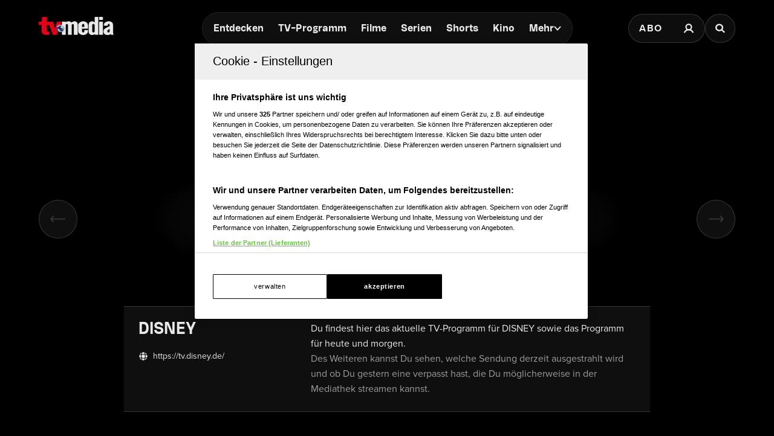

--- FILE ---
content_type: text/html; charset=utf-8
request_url: https://www.tv-media.at/sender/disney/20230628
body_size: 37131
content:
<!DOCTYPE html><html lang="de" class="tvm-scrollbar-dark scroll-smooth"><head><meta name="viewport" content="width=device-width"/><title>TV-MEDIA – besser fernsehen und streamen.</title><meta name="description" content="Österreichs bestes TV-Programm: Filme, Serien, Streaming, Kino, Stars sowie Infos und Empfehlungen der Redaktion."/><meta name="twitter:url" content="https://www.tv-media.at/sender/disney/20230628"/><meta name="twitter:title" content="TV-MEDIA – besser fernsehen und streamen."/><meta name="twitter:description" content="Österreichs bestes TV-Programm: Filme, Serien, Streaming, Kino, Stars sowie Infos und Empfehlungen der Redaktion."/><meta property="og:type" content="website"/><meta property="og:title" content="TV-MEDIA – besser fernsehen und streamen."/><meta property="og:description" content="Österreichs bestes TV-Programm: Filme, Serien, Streaming, Kino, Stars sowie Infos und Empfehlungen der Redaktion."/><meta property="og:site_name" content="tv-media.at"/><meta property="og:url" content="https://www.tv-media.at/sender/disney/20230628"/><meta name="robots" content="index,follow"/><meta name="application-name" content="tv-media.at"/><meta name="apple-mobile-web-app-capable" content="yes"/><meta name="apple-mobile-web-app-status-bar-style" content="default"/><meta name="apple-mobile-web-app-title" content="tv-media.at"/><meta name="format-detection" content="telephone=no"/><meta name="mobile-web-app-capable" content="yes"/><meta name="theme-color" content="#000000"/><meta charSet="utf-8"/><link rel="manifest" href="/manifest.json"/><link rel="shortcut icon" type="image/x-icon" href="/assets/icons/favicon.ico"/><link rel="apple-touch-icon" href="/assets/icons/apple-touch/touch-icon-iphone-23311f27.png"/><link rel="apple-touch-icon" sizes="76x76" href="/assets/icons/apple-touch/touch-icon-ipad-23311f27.png"/><link rel="apple-touch-icon" sizes="120x120" href="/assets/icons/apple-touch/touch-icon-iphone-retina-70bfbf42.png"/><link rel="apple-touch-icon" sizes="152x152" href="/assets/icons/apple-touch/touch-icon-ipad-retina-11a251a0.png"/><meta name="next-head-count" content="26"/><link rel="preload" href="/fonts/herokid/herokid-semibold-reduced.woff2" as="font" crossorigin="" type="font/woff2"/><link rel="preload" href="/fonts/proxima-nova/proxima-nova-regular-reduced.woff2" as="font" crossorigin="" type="font/woff2"/><link rel="preload" href="/fonts/proxima-nova/proxima-nova-semibold-reduced.woff2" as="font" crossorigin="" type="font/woff2"/><link rel="preload" href="/fonts/proxima-nova/proxima-nova-bold-reduced.woff2" as="font" crossorigin="" type="font/woff2"/><link data-next-font="" rel="preconnect" href="/" crossorigin="anonymous"/><link rel="preload" href="/_next/static/css/6c2a67ba8227bd61.css" as="style"/><link rel="stylesheet" href="/_next/static/css/6c2a67ba8227bd61.css" data-n-g=""/><link rel="preload" href="/_next/static/css/2f2218fc260c384a.css" as="style"/><link rel="stylesheet" href="/_next/static/css/2f2218fc260c384a.css"/><noscript data-n-css=""></noscript><script defer="" nomodule="" src="/_next/static/chunks/polyfills-42372ed130431b0a.js"></script><script defer="" src="/_next/static/chunks/3656-33a4d72f7e938073.js"></script><script defer="" src="/_next/static/chunks/5674-9e9b1f02c6404311.js"></script><script defer="" src="/_next/static/chunks/8701.690ed0d82e748920.js"></script><script defer="" src="/_next/static/chunks/223-cb0f24e09321d8a0.js"></script><script defer="" src="/_next/static/chunks/6196.42ef0634b0012497.js"></script><script defer="" src="/_next/static/chunks/743.9ee4c52cbd92270b.js"></script><script defer="" src="/_next/static/chunks/5653-4acec89ba3ace9f4.js"></script><script defer="" src="/_next/static/chunks/3609.d6768ebaa0b5d7c5.js"></script><script src="/_next/static/chunks/webpack-3b69e1b87cef00cb.js" defer=""></script><script src="/_next/static/chunks/framework-c6ee5607585ef091.js" defer=""></script><script src="/_next/static/chunks/main-d9fd66646003ac2c.js" defer=""></script><script src="/_next/static/chunks/pages/_app-41f8865f945276be.js" defer=""></script><script src="/_next/static/chunks/5293-ba7914643eb63270.js" defer=""></script><script src="/_next/static/chunks/8080-22ec85690a3cc49e.js" defer=""></script><script src="/_next/static/chunks/pages/sender/%5B...slug%5D-f55bfe8dd24c66fb.js" defer=""></script><script src="/_next/static/build-1768980910622/_buildManifest.js" defer=""></script><script src="/_next/static/build-1768980910622/_ssgManifest.js" defer=""></script></head><body class="bg-background"><div id="__next"><style>
                :root { 
                  --power-branding-color-bg: 0,0,0;
                  --power-branding-color-fg: 255,255,255;
                  --power-branding-color-surface: 24,24,24;
                  --power-branding-color-primary: 255,0,0;
                }
                </style><link rel="preconnect" href="https://cdn.cookielaw.org"/><link rel="preconnect" href="https://geolocation.onetrust.com"/><link rel="preconnect" href="https://data.tv-media.at/"/><noscript><iframe title="gtm-noscript" src="https://data.tv-media.at//ns.html?id=GTM-T474R3D" height="0" width="0" style="display:none;visibility:hidden"></iframe></noscript><div class="dark relative h-screen w-full bg-background text-foreground"><header class="pointer-events-none fixed z-60 grid w-full content-center items-center gap-x-1.5 px-4 text-white sm:gap-0 lg:h-24 lg:px-12 xl:px-16 bg-gray-900 lg:bg-gray-900/0 h-26"><div class="grid grid-cols-[1fr,auto,1fr] items-center gap-2"><a href="/" class=""><div class="pointer-events-auto mr-auto items-center md:hidden cursor-pointer"><div class="relative w-full h-full overflow-hidden"><img draggable="false" alt="Logo" fetchpriority="high" loading="lazy" width="36" height="39" decoding="async" data-nimg="1" class="h-full object-contain" style="color:transparent;scale:1;object-position:50% 50%;transform-origin:50% 50%" srcSet="/assets/logos/tvm/logo-mobile.png?w=48&amp;q=90 1x, /assets/logos/tvm/logo-mobile.png?w=96&amp;q=90 2x" src="/assets/logos/tvm/logo-mobile.png?w=96&amp;q=90"/></div></div><div class="pointer-events-auto md:mr-auto cursor-pointer hidden md:inline-block drop-shadow-lg headerLogo"><div class="relative w-full h-full overflow-hidden"><img draggable="false" alt="Logo" fetchpriority="high" loading="lazy" width="124" height="30" decoding="async" data-nimg="1" class="h-full object-contain" style="color:transparent;scale:1;object-position:50% 50%;transform-origin:50% 50%;background-size:cover;background-position:50% 50%;background-repeat:no-repeat;background-image:url(&quot;[data-uri]&quot;)" srcSet="/assets/logos/tvm/logo.png?w=128&amp;q=90 1x, /assets/logos/tvm/logo.png?w=256&amp;q=90 2x" src="/assets/logos/tvm/logo.png?w=256&amp;q=90"/></div></div></a><nav class="text-center pointer-events-auto content-between grid lg:content-center self-center"><div class="relative hidden items-center gap-2 rounded-full border-0.5 border-gray-600/65 bg-gray-800/80 p-1.5 font-herokid text-[11px] font-bold backdrop-blur-sm lg:flex lg:text-[15px]"><div class="relative"><a href="/" rel="noreferrer" class="font-herokid self-center rounded-full inline-flex leading-[13px] text-white p-2.5 lg:p-3 duration-150 group lg:leading-[17px] whitespace-nowrap headerNavigation">Entdecken</a><a href="/programm" rel="noreferrer" class="font-herokid self-center rounded-full inline-flex leading-[13px] text-white p-2.5 lg:p-3 duration-150 group lg:leading-[17px] whitespace-nowrap headerNavigation">TV-Programm</a><a href="/filme" rel="noreferrer" class="font-herokid self-center rounded-full inline-flex leading-[13px] text-white p-2.5 lg:p-3 duration-150 group lg:leading-[17px] whitespace-nowrap headerNavigation">Filme</a><a href="/serien" rel="noreferrer" class="font-herokid self-center rounded-full inline-flex leading-[13px] text-white p-2.5 lg:p-3 duration-150 group lg:leading-[17px] whitespace-nowrap headerNavigation">Serien</a><a href="https://www.tv-media.at/shorts" rel="noreferrer" class="font-herokid self-center rounded-full inline-flex leading-[13px] text-white p-2.5 lg:p-3 duration-150 group lg:leading-[17px] whitespace-nowrap headerNavigation">Shorts</a><a href="/kino" rel="noreferrer" class="font-herokid self-center rounded-full inline-flex leading-[13px] text-white p-2.5 lg:p-3 duration-150 group lg:leading-[17px] whitespace-nowrap headerNavigation">Kino</a><div class="group relative inline-block cursor-pointer text-left"><div><a href="/magazin" class=""><div class="items-center gap-2 transition-colors sm:flex font-herokid self-center rounded-full inline-flex leading-[13px] text-white p-2.5 lg:p-3 duration-150 group lg:leading-[17px] whitespace-nowrap headerNavigation">Mehr<svg class="w-3" viewBox="0 0 10 6" fill="none" xmlns="http://www.w3.org/2000/svg"><path d="M1.25 1.125L5 4.875L8.75 1.125" stroke="#FFFFFF" stroke-width="1.5" stroke-linecap="round" stroke-linejoin="round"></path></svg></div></a><div class="items-center gap-2 transition-colors sm:hidden font-herokid self-center rounded-full inline-flex leading-[13px] text-white p-2.5 lg:p-3 duration-150 group lg:leading-[17px] whitespace-nowrap headerNavigation">Mehr<svg class="w-3" viewBox="0 0 10 6" fill="none" xmlns="http://www.w3.org/2000/svg"><path d="M1.25 1.125L5 4.875L8.75 1.125" stroke="#FFFFFF" stroke-width="1.5" stroke-linecap="round" stroke-linejoin="round"></path></svg></div></div><div class="pointer-events-none hidden opacity-0 transition-opacity duration-200 lg:block lg:group-hover:pointer-events-auto lg:group-hover:opacity-100"><div class="absolute -right-7 w-44 origin-top-right pt-3"><div class="flex flex-col content-center items-center divide-y divide-gray-650/65 rounded-xl border border-gray-600/65 bg-gray-820/70 backdrop-blur-sm"><div><a href="/empfehlungen" class="mx-6 inline-block py-4 text-center font-proxima-nova leading-small text-white decoration-tvmedia decoration-2 underline-offset-4 hover:underline">Empfehlungen</a></div><div><a href="/wissen" class="mx-6 inline-block py-4 text-center font-proxima-nova leading-small text-white decoration-tvmedia decoration-2 underline-offset-4 hover:underline">Wissen</a></div><div><a href="https://www.tv-media.at/podcast" class="mx-6 inline-block py-4 text-center font-proxima-nova leading-small text-white decoration-tvmedia decoration-2 underline-offset-4 hover:underline">Podcast</a></div><div><a href="/gewinnspiele" class="mx-6 inline-block py-4 text-center font-proxima-nova leading-small text-white decoration-tvmedia decoration-2 underline-offset-4 hover:underline">Gewinnspiele</a></div><div><a href="/collections" class="mx-6 inline-block py-4 text-center font-proxima-nova leading-small text-white decoration-tvmedia decoration-2 underline-offset-4 hover:underline">Collections</a></div><div><a href="/personen" class="mx-6 inline-block py-4 text-center font-proxima-nova leading-small text-white decoration-tvmedia decoration-2 underline-offset-4 hover:underline">Stars</a></div><div><a href="/sender" class="mx-6 inline-block py-4 text-center font-proxima-nova leading-small text-white decoration-tvmedia decoration-2 underline-offset-4 hover:underline">Sender</a></div></div></div></div><div class="absolute inset-0 lg:hidden"></div><div class="pointer-events-none fixed inset-0 z-40 bg-black p-4 opacity-0 transition-opacity delay-75 duration-300"><div class="text-right"><div class="ml-auto inline-block"><svg class="w-8 h-8 border border-gray-650/25 bg-gray-600 p-2 rounded-full" viewBox="0 0 16 16" fill="none" xmlns="http://www.w3.org/2000/svg"><path d="M1 1L15.024 15.024M15.024 1L1 15.024" stroke="currentColor"></path></svg></div></div><div class="absolute left-1/2 top-0 grid min-h-full -translate-x-1/2 content-center items-center text-center font-herokid text-xl font-medium text-white"><div><a href="/empfehlungen" class="inline-block py-4 decoration-tvmedia decoration-2 underline-offset-4 hover:underline">Empfehlungen</a></div><div><a href="/wissen" class="inline-block py-4 decoration-tvmedia decoration-2 underline-offset-4 hover:underline">Wissen</a></div><div><a href="https://www.tv-media.at/podcast" class="inline-block py-4 decoration-tvmedia decoration-2 underline-offset-4 hover:underline">Podcast</a></div><div><a href="/gewinnspiele" class="inline-block py-4 decoration-tvmedia decoration-2 underline-offset-4 hover:underline">Gewinnspiele</a></div><div><a href="/collections" class="inline-block py-4 decoration-tvmedia decoration-2 underline-offset-4 hover:underline">Collections</a></div><div><a href="/personen" class="inline-block py-4 decoration-tvmedia decoration-2 underline-offset-4 hover:underline">Stars</a></div><div><a href="/sender" class="inline-block py-4 decoration-tvmedia decoration-2 underline-offset-4 hover:underline">Sender</a></div></div></div></div></div></div><div class="relative mx-auto inline-flex items-center rounded-full border-0.5 border-gray-600/65 bg-gray-800/70 p-1.5 text-[11px] font-bold lg:hidden"><a href="/" rel="noreferrer" class="font-herokid self-center rounded-full inline-flex leading-[13px] text-white p-2.5 lg:p-3 duration-150 group lg:leading-[17px] whitespace-nowrap headerNavigation relative">Entdecken</a><a href="/programm" rel="noreferrer" class="font-herokid self-center rounded-full inline-flex leading-[13px] text-white p-2.5 lg:p-3 duration-150 group lg:leading-[17px] whitespace-nowrap headerNavigation relative">TV-Programm</a></div></nav><div class="pointer-events-auto z-10 flex items-center justify-end gap-1.5 md:gap-4"><div class="block"><div class="flex h-8 cursor-pointer items-center rounded-full border-0.5 border-gray-650/65 bg-gray-650/65 backdrop-blur-sm md:h-12 lg:bg-gray-800/70"><a href="https://www.tv-media.at/abo" target="" rel="" class="hidden px-2 md:px-4 h-full tracking-widest text-[9px] font-bold lg:text-base md:text-sm uppercase font-proxima-nova lg:flex items-center justify-center rounded-full border-0.5 border-transparent transition-colors duration-200 hover:border-tvmedia hover:text-tvmedia headerAbo" title="">Abo</a><a href="/auth/login?callbackUrl=null" target="" rel="" class="px-2 md:px-4 h-full tracking-widest font-bold lg:text-base md:text-sm flex items-center justify-center rounded-full border-0.5 border-transparent transition-colors duration-200 hover:border-tvmedia hover:text-tvmedia" title=""><svg class="size-3.5 md:size-[18px]" width="18" height="18" viewBox="0 0 18 18" fill="none" xmlns="http://www.w3.org/2000/svg"><g><path d="M9 11.25C11.4853 11.25 13.5 9.23528 13.5 6.75C13.5 4.26472 11.4853 2.25 9 2.25C6.51472 2.25 4.5 4.26472 4.5 6.75C4.5 9.23528 6.51472 11.25 9 11.25Z" stroke="currentColor" stroke-width="2.25" stroke-linecap="round" stroke-linejoin="round"></path><path d="M2.25 15.1875C3.61195 12.8341 6.08555 11.25 9 11.25C11.9145 11.25 14.388 12.8341 15.75 15.1875" stroke="currentColor" stroke-width="2.25" stroke-linecap="square" stroke-linejoin="round"></path></g></svg></a></div></div><div><a href="/suche" class="h-8 items-center text-[9px] cursor-pointer border-0.5 border-gray-650/65 px-2 text-white transition-colors duration-200 hover:border-primary hover:text-primary md:h-12 md:px-4 font-proxima-nova bg-gray-650/65 lg:bg-gray-800/70 tracking-widest font-bold lg:text-base md:text-sm backdrop-blur-sm rounded-full w-8 md:w-auto grid place-items-center" aria-label="Suche"><svg width="16" height="16" viewBox="0 0 16 16" fill="none" xmlns="http://www.w3.org/2000/svg" class=" w-2.5 h-2.5 md:w-4 md:h-4"><path d="M11.9569 10.083L16 13.8733L14.2649 15.5L10.2218 11.7097C9.17365 12.3786 7.90732 12.7695 6.54393 12.7695C2.92995 12.7695 0 10.0231 0 6.63491C0 3.24682 2.92988 0.5 6.54393 0.5C10.1579 0.5 13.0876 3.24675 13.0876 6.63491C13.0876 7.91308 12.6705 9.10032 11.957 10.0829L11.9569 10.083ZM6.54393 10.4692C8.80256 10.4692 10.6338 8.75241 10.6338 6.63495C10.6338 4.51722 8.80256 2.80072 6.54393 2.80072C4.28501 2.80072 2.45407 4.51722 2.45407 6.63495C2.45407 8.75241 4.28501 10.4692 6.54393 10.4692Z" fill="currentColor"></path></svg></a></div></div></div><nav class="pointer-events-auto flex items-center justify-center gap-4 text-[11px] sm:gap-3 lg:hidden"><a href="/filme" rel="noreferrer" class="uppercase tracking-wide py-0.5 font-herokid font-medium text-white hover:underline decoration-2 decoration-tvmedia underline-offset-4">Filme</a><a href="/serien" rel="noreferrer" class="uppercase tracking-wide py-0.5 font-herokid font-medium text-white hover:underline decoration-2 decoration-tvmedia underline-offset-4">Serien</a><a href="https://www.tv-media.at/shorts" rel="noreferrer" class="uppercase tracking-wide py-0.5 font-herokid font-medium text-white hover:underline decoration-2 decoration-tvmedia underline-offset-4">Shorts</a><a href="/kino" rel="noreferrer" class="uppercase tracking-wide py-0.5 font-herokid font-medium text-white hover:underline decoration-2 decoration-tvmedia underline-offset-4">Kino</a><div class="group relative inline-block cursor-pointer text-left"><div><a href="/magazin" class=""><div class="hidden items-center gap-2 self-center rounded-full transition-colors duration-150 sm:flex lg:p-3 uppercase tracking-wide py-0.5 font-herokid font-medium text-white hover:underline decoration-2 decoration-tvmedia underline-offset-4">Mehr<svg class="w-2" viewBox="0 0 10 6" fill="none" xmlns="http://www.w3.org/2000/svg"><path d="M1.25 1.125L5 4.875L8.75 1.125" stroke="#FFFFFF" stroke-width="1.5" stroke-linecap="round" stroke-linejoin="round"></path></svg></div></a><div class="flex items-center gap-2 self-center rounded-full transition-colors duration-150 sm:hidden lg:p-3 uppercase tracking-wide py-0.5 font-herokid font-medium text-white hover:underline decoration-2 decoration-tvmedia underline-offset-4">Mehr<svg class="w-2" viewBox="0 0 10 6" fill="none" xmlns="http://www.w3.org/2000/svg"><path d="M1.25 1.125L5 4.875L8.75 1.125" stroke="#FFFFFF" stroke-width="1.5" stroke-linecap="round" stroke-linejoin="round"></path></svg></div></div><div class="pointer-events-none hidden opacity-0 transition-opacity duration-200 lg:block lg:group-hover:pointer-events-auto lg:group-hover:opacity-100"><div class="absolute -right-7 w-44 origin-top-right pt-3"><div class="flex flex-col content-center items-center divide-y divide-gray-650/65 rounded-xl border border-gray-600/65 bg-gray-820/70 backdrop-blur-sm"><div><a href="/empfehlungen" class="mx-6 inline-block py-4 text-center font-proxima-nova leading-small text-white decoration-tvmedia decoration-2 underline-offset-4 hover:underline">Empfehlungen</a></div><div><a href="/wissen" class="mx-6 inline-block py-4 text-center font-proxima-nova leading-small text-white decoration-tvmedia decoration-2 underline-offset-4 hover:underline">Wissen</a></div><div><a href="https://www.tv-media.at/podcast" class="mx-6 inline-block py-4 text-center font-proxima-nova leading-small text-white decoration-tvmedia decoration-2 underline-offset-4 hover:underline">Podcast</a></div><div><a href="/gewinnspiele" class="mx-6 inline-block py-4 text-center font-proxima-nova leading-small text-white decoration-tvmedia decoration-2 underline-offset-4 hover:underline">Gewinnspiele</a></div><div><a href="/collections" class="mx-6 inline-block py-4 text-center font-proxima-nova leading-small text-white decoration-tvmedia decoration-2 underline-offset-4 hover:underline">Collections</a></div><div><a href="/personen" class="mx-6 inline-block py-4 text-center font-proxima-nova leading-small text-white decoration-tvmedia decoration-2 underline-offset-4 hover:underline">Stars</a></div><div><a href="/sender" class="mx-6 inline-block py-4 text-center font-proxima-nova leading-small text-white decoration-tvmedia decoration-2 underline-offset-4 hover:underline">Sender</a></div></div></div></div><div class="absolute inset-0 lg:hidden"></div><div class="pointer-events-none fixed inset-0 z-40 bg-black p-4 opacity-0 transition-opacity delay-75 duration-300"><div class="text-right"><div class="ml-auto inline-block"><svg class="w-8 h-8 border border-gray-650/25 bg-gray-600 p-2 rounded-full" viewBox="0 0 16 16" fill="none" xmlns="http://www.w3.org/2000/svg"><path d="M1 1L15.024 15.024M15.024 1L1 15.024" stroke="currentColor"></path></svg></div></div><div class="absolute left-1/2 top-0 grid min-h-full -translate-x-1/2 content-center items-center text-center font-herokid text-xl font-medium text-white"><div><a href="/empfehlungen" class="inline-block py-4 decoration-tvmedia decoration-2 underline-offset-4 hover:underline">Empfehlungen</a></div><div><a href="/wissen" class="inline-block py-4 decoration-tvmedia decoration-2 underline-offset-4 hover:underline">Wissen</a></div><div><a href="https://www.tv-media.at/podcast" class="inline-block py-4 decoration-tvmedia decoration-2 underline-offset-4 hover:underline">Podcast</a></div><div><a href="/gewinnspiele" class="inline-block py-4 decoration-tvmedia decoration-2 underline-offset-4 hover:underline">Gewinnspiele</a></div><div><a href="/collections" class="inline-block py-4 decoration-tvmedia decoration-2 underline-offset-4 hover:underline">Collections</a></div><div><a href="/personen" class="inline-block py-4 decoration-tvmedia decoration-2 underline-offset-4 hover:underline">Stars</a></div><div><a href="/sender" class="inline-block py-4 decoration-tvmedia decoration-2 underline-offset-4 hover:underline">Sender</a></div></div></div></div><a href="/abo" rel="noreferrer" class="uppercase tracking-wide py-0.5 font-herokid font-medium text-white hover:underline decoration-2 decoration-tvmedia underline-offset-4 pl-3 border-l border-gray-650/75 h-4 leading-none">Abo</a></nav></header><div class="lg:hidden h-26"></div><main class="-mt-px pt-px"><div class="w-full px-4 pt-8 sm:px-8 md:px-16 md:pt-16 lg:mt-24"><link rel="preconnect" href="https://script-at.iocnt.net"/><link rel="preconnect" href="https://data-d3b9450695.tv-media.at"/><link rel="preload" href="https://data-d3b9450695.tv-media.at/iomm/latest/manager/base/es6/bundle.js" as="script" id="IOMmBundle" crossorigin=""/><link rel="preload" href="https://data-d3b9450695.tv-media.at/iomm/latest/bootstrap/loader.js" as="script" crossorigin=""/><link rel="preconnect" href="https://imagesrv.adition.com"/><div class="relative grid"><div class="row-start-3 mt-16 grid w-full min-w-0 flex-wrap gap-4 justify-self-end md:row-start-auto md:mt-0 md:flex md:justify-center md:px-3"><select class="md:giant"><option value="97668e49-3772-4182-a302-50170a9c27cc">ORF 1</option><option value="97668e49-38f6-4813-b5e8-f56dc2a6ead2">ORF 2</option><option value="97668e48-d3e8-4a2f-b301-c0ea6b361d6a">ATV</option><option value="97668e49-49d4-45a2-a932-ad67b9aa5e83">PULS 4</option><option value="97668e49-5f2f-41d6-8cac-0abb54f6d4ba">SERVUS TV</option><option value="97668e49-39d1-4686-8ab9-1b3ca25f4a39">ORF 3</option><option value="97668e49-4875-446f-9b98-c7f5d7cfa898">PULS 24</option><option value="97668e49-556e-46d2-a62c-4bd9faf542a2">RTL</option><option value="97668e49-5bb2-4197-967c-b0526ff0547c">SAT.1</option><option value="97668e49-4794-408e-9145-931ee8b6425f">PRO 7</option><option value="97668e49-8f6a-467a-870b-880a046b3e88">VOX</option><option value="97668e49-1300-4e81-8856-d6e7cade8bc5">Kabel Eins</option><option value="97668e49-4ebb-48ee-b9a4-ec819ebf435c">RTL 2</option><option value="97668e48-d207-4df0-b419-7b64869d15a6">ATV2</option><option value="97668e48-cebb-489e-9fc7-6126aacbae88">DAS ERSTE (ARD)</option><option value="97668e49-97d6-40d6-9817-75e2008665cc">ZDF</option><option value="97668e48-c9ad-4df0-8bba-107e5f94ac2c">3SAT</option><option value="97668e48-cff8-47b1-bcfe-36f786a04b96">ARTE</option><option value="97668e49-9688-4943-ac85-03d985ffadd0">ZDF NEO</option><option value="97668e48-d85a-4c10-9efe-eec7e98b999e">BR</option><option value="97668e49-7a69-4103-877e-e939ceee510d">SWR</option><option value="97668e49-9285-4533-80ad-a99f395a8c0c">WDR</option><option value="97668e49-308d-43df-b69b-2bffbbe8cb52">NDR</option><option value="97668e49-19d5-4754-b9f3-b6f8f7808603">MDR</option><option value="97668e49-0aa7-4d8b-8b0d-19b88a02f48f">HR</option><option value="97668e49-4c39-4bba-a460-87529bc913cc">RBB</option><option value="97668e49-61d9-4f8f-96f3-e08fb6803874">SIXX</option><option value="97668e49-3505-49e3-a415-8c23cb26d0eb">ONE</option><option value="97668e49-5409-425b-a404-f5242ff858de">RTL NITRO</option><option value="97668e49-84f2-48c2-91d7-2587d9dc70a9">TELE 5</option><option value="97668e49-45a8-498e-a2fb-db3dfd710c4a">PRO 7 MAXX</option><option value="97668e48-ffbf-4bf2-a066-74f264739ae3">DMAX</option><option value="97668e49-569f-45cf-bf90-e14ca1affbdb">RTL UP</option><option value="97668e49-90ac-499f-a29a-4f7eadb73fea">VOX UP</option><option value="97668e49-5aea-4e02-8c2a-62cc34c510a8">SAT.1 GOLD</option><option value="97668e49-8622-45df-9c93-2d1d69ff447f">TLC</option><option value="97668e48-f2f6-4bf3-9fa9-293cca37a734">CBS REALITY</option><option value="97668e49-04ba-4d1b-87d0-dcf6a9fc829b">TAGESSCHAU</option><option value="97668e49-0c73-4054-bb55-e17e54804678">ZDF INFO</option><option value="97668e49-32a2-4b5e-bbb6-4a94b316556a">NTV</option><option value="97668e49-3324-4af5-9cb7-1b0dddd9b6da">OE24</option><option value="97668e49-3d5b-4821-8402-9a70af9a240b">PHOENIX</option><option value="97668e48-cb2f-4ff8-98b4-96c99c3466dd">ARD ALPHA</option><option value="97668e49-1e29-4c51-a11d-000da823c0a8">WELT</option><option value="97668e49-1d27-4a8e-9ccc-c4739b1799c0">N24 DOKU</option><option value="97668e49-1185-4781-b04e-8afb76d1a0cd">KABEL 1 DOKU</option><option value="97668e49-6ce0-47fe-8b4e-227bfff1bb3a">The HISTORY Channel</option><option value="97668e49-720c-400a-b54e-b8c9bf36bc68">SPIEGEL GESCHICHTE</option><option value="97668e48-de16-402f-88c8-3ed6bc0c470b">CRIME + INVESTIGATION</option><option value="97668e49-2196-45b2-950c-29ef26a30005">NATIONAL GEOGRAPHIC</option><option value="97668e49-1fb0-49d9-8e73-8442c7df5afc">NATIONAL GEOGRAPHIC WILD</option><option value="97668e48-feab-415b-8417-79b9e088e528">Discovery Channel</option><option value="97668e48-cca0-4112-ac2e-c607f564ac87">ANIMAL PLANET</option><option value="97668e49-5202-4321-9b70-d7872911a5ca">RTL LIVING</option><option value="97668e48-dfaa-4ac4-b6e8-9f09bf61444d">BONGUSTO</option><option value="97668e49-1688-4f9b-beb7-13a70aaa9785">KINOWELT</option><option value="97668e49-5db8-4526-b961-bbb847aeb5b8">SYFY</option><option value="97668e49-8d6f-4c45-a0de-aca731a45ea0">UNIVERSAL TV</option><option value="97668e49-874e-46a5-b681-b62e2eb3be0b">WARNER TV FILM</option><option value="97668e49-8964-4895-acb0-bbdd56fda935">WARNER TV SERIE</option><option value="97668e49-6e4e-451c-91d0-7ad832047599">SKY KRIMI</option><option value="97668e49-78eb-4c41-abac-0eb146d1879a">13TH STREET</option><option value="97668e49-50c9-45f1-8f82-144f2e84f5e7">RTL CRIME</option><option value="97668e49-3c56-423d-91da-9c4eac2c8030">RTL PASSION</option><option value="97668e49-4df5-4291-abca-fd80b65437ff">ROMANCE TV</option><option value="97668e49-0921-47cf-9224-8ebbadbe7f5f">HEIMAT KANAL</option><option value="97668e49-1028-42be-927c-6588631a0013">KABEL 1 CLASSICS</option><option value="97668e49-5986-49be-bb31-54c286f1d982">SAT.1 EMOTIONS</option><option value="97668e49-42b0-4376-bcfb-99cf5023e07c">PRO 7 FUN</option><option value="97668e48-d70b-4b5d-9ef4-e666a237ac36">AXN</option><option value="97668e48-cd96-4ab0-84a0-8329bc9d379e">ANIXE SERIE</option><option value="97668e49-0127-4e7d-878a-ebaf1bdfa6c0">SRF 1</option><option value="97668e49-6083-4aae-a058-0dd7016181e6">SRF ZWEI</option><option value="97668e48-d9c5-4758-afac-ec7d66f05970">BBC ENTERTAINMENT</option><option value="97668e49-8ad2-4278-be9a-7c8fc67b96af">TV5 MONDE</option><option value="97668e49-4afc-4d51-a0c0-0be4f640d2e6">RAI 1</option><option value="97668e48-f492-43cd-aa94-80046e10bfd0">CNN</option><option value="97668e48-dca6-44a1-81fb-8943aa800780">BBC WORLD NEWS</option><option value="97668e49-0384-40ea-8428-439c33424994">EURONEWS</option><option value="97668e48-f3f0-43b3-8fe6-de2e017d8f80">CNBC</option><option value="97668e49-4a66-4379-9bca-0afc21ba4c96">QVC</option><option value="97668e49-0805-4671-a2a5-0059003f7864">HSE TREND</option><option value="97668e48-d045-4885-97c0-59c7cc57d21c">ASTRO TV</option><option value="97668e48-db4c-401e-a8d6-63be617ef40b">BIBEL TV</option><option value="97668e49-0b1d-4c74-98c6-2cd7d4ad64f1">Hope TV</option><option value="97668e49-1c5c-42ff-b088-98b8a26573f9">MTV</option><option value="97668e49-1b93-4f74-8f83-f56f394e1f23">MTV LIVE</option><option value="97668e49-052a-4490-9aa5-fe72e7853d01">GOLDSTAR TV</option><option value="97668e49-1a36-44e0-b2e2-cc2124d2e87a">MELODIE TV</option><option value="97668e49-7679-42cb-a696-7397c6f8ad93">STINGRAY CLASSICA</option><option value="97668e49-3351-47f9-8d99-8e411aeb8591">OKTO</option><option value="97668e49-915a-46d2-9d12-282b89aaf211">W24</option><option value="97668e49-5e34-47fa-8ca9-de37b81328f8">KURIER TV</option><option value="97668e49-574e-44d3-8f60-8e57d5d8b4f5">TIROL TV</option><option value="97668e49-17ac-4404-a70a-9143c21138a5">LÄNDLE TV</option><option value="97668e49-185d-485f-95b9-32047614c051">OBERÖSTERREICH TV</option><option value="97668e49-75b1-4835-9ae0-66ac8de13aef">SUPER RTL</option><option value="97668e49-1551-4e15-8566-7c4a600b2f98">KIKA</option><option value="97668e48-fcb0-4cc6-b9e2-72368d019b5c" selected="">DISNEY</option><option value="97668e48-f82f-41c9-817b-a122080f706a">COMEDY CENTRAL</option><option value="97668e48-f0a0-4ccd-b826-f9ceed4105bc">CARTOON NETWORK</option><option value="97668e48-e7e2-41e7-82f5-d775fa794569">CARTOONITO</option><option value="97668e49-2622-460f-8637-822e8e1f5fd8">NICK JR.</option><option value="97668e49-2a84-45b1-ac53-c7e6a435a447">NICKTOONS</option><option value="97668e49-4d1f-4662-bb6b-b5bf8bc83391">RIC</option><option value="97668e49-94ca-45c1-89ad-a315d26ce643">FIX &amp; FOXI TV</option><option value="97668e49-68e5-4727-812b-e4ead0831a12">SKY CINEMA</option><option value="97668e49-7095-49f7-9a06-df9a871a15d8">SKYSPOAUSTRIA</option><option value="97668e49-7ffd-4ea6-a12e-f3ede9d3c806">SKY COMEDY</option><option value="97668e49-66c4-4439-a3b3-e77ab8e12c5c">SKY CINEMA PREMIEREN +24</option><option value="97668e49-67e3-44f2-aa3d-5cc7d60e0a88">SKY CINEMA BEST OF</option><option value="97668e49-7c56-4807-8cd6-10ca2cb2fc3f">SKY CINEMA THRILLER</option><option value="97668e49-6a1d-4851-af79-40d2b03aced2">SKY COMEDY</option><option value="97668e49-6335-455a-b9dc-1c88269c6003">SKY CINEMA ACTION</option><option value="97668e49-64f0-4e3f-aeb0-2e98f8603091">SKY ATLANTIK</option><option value="97668e49-6b29-448e-8ddd-5c6ff65ef535">SKY CINEMA FAMILY</option><option value="97668e49-6f90-485f-b01d-1b5e394589dd">SKY NOSTALGIE</option><option value="97668e49-7b5a-425b-a222-b0b8efe056c0">SKY CINEMA SPECIAL</option><option value="97668e49-075e-4c7e-ab0c-ed110d3faf3a">SKY ONE</option><option value="97668e49-7307-4345-b5bd-fe567c63bd8f">SPORT1</option><option value="97668e49-3a5b-422e-abb3-16c656ac3c1f">ORF SPORT</option><option value="97668e49-0422-407e-8edf-8430b51b444d">EUROSPORT 1</option><option value="97668e49-03e3-444c-bd6a-2286681c0ab6">EUROSPORT 2</option><option value="97668e49-981c-47c0-a619-f00b0a6dfe2f">eSports1</option><option value="97668e49-73ad-42c4-a96c-4cbcd8228cf1">ORF SPORT1+</option><option value="97668e48-d562-446a-acaa-f486fc1e82be">AUTO MOTOR SPORT</option><option value="97668e49-1b22-4786-9b1f-aa73c7a56e52">MOTORVISION</option><option value="97668e49-70fd-48a8-935b-4aaa01db2acd">SKY SPORT NEWS</option><option value="97668e49-8b3c-4fd7-beab-0a6d12ce7195">BEATE UHSE TV</option><option value="97668e49-3e68-4d5e-bce6-95614294c69c">PLANET TV</option><option value="9e863001-ae9c-4236-be3e-84850e3d8b63">Sky Cinema Highlights HD</option><option value="98bc1acc-f5f2-4936-937a-a17cb88cf576">SKY SPORT F1</option><option value="98bc1acd-072e-48d9-aa2e-124ab8607639">SKY SPORT GOLF</option><option value="98bc1acd-467a-45a5-9185-f11058e8f8da">SKY SPORT MIX</option><option value="98bc1acd-17e4-45c1-973a-1278bb1a428c">SKY SPORT PREMIER LEAGUE</option><option value="98bc1acd-2deb-43d4-b10a-bb82d8c0eb66">SKY SPORT TENNIS</option><option value="9f3ceac3-6a2e-4bf2-896b-b4b74d2983b1">NICK</option><option value="97668e48-f9dd-4f25-930a-483b682d7949">FOLX</option><option value="97668e48-fa3b-4686-89df-904c060c98dc">DELUXE MUSIC</option><option value="97668e49-0015-45a6-ae40-a672967fb00f">EO TV</option><option value="97668e49-07d7-401d-a1cb-31421d5c650c">GUTELAUNE TV</option><option value="97668e49-0cc8-4119-9d81-47b3a0fdcc91">JUKEBOX</option><option value="97668e49-1714-4352-b9fe-1436808f2035">K-TV</option><option value="97668e49-8e1b-45d3-bbd9-a7b80a387c4b">Dt. MUSIK FERNSEHEN</option><option value="97668e49-82c3-4fd9-8d65-7d30e09caa4b">SKY DOCUMENTARIES</option><option value="97668e49-83be-4973-b89c-e498d29a06d5">SKY NATURE</option></select></div><div class="row-start-1 mt-1 md:row-start-auto"><div class="group relative grid min-h-0 w-full items-center gap-4 overflow-hidden sm:grid-cols-[auto,1fr,auto]"><div class="absolute inset-y-0 left-6 z-30 grid items-center transition-opacity duration-150 group-hover:opacity-100 sm:static pointer:opacity-50"><button type="button" aria-label="slide backwards" class="grid size-16 cursor-pointer place-items-center rounded-full border border-gray-650/65 bg-gray-820/70 text-gray-650/65 transition-all duration-300 hover:border-gray-400/75 hover:text-gray-400/75"><svg class="w-7 h-4" width="15" height="8" viewBox="0 0 15 8" fill="none" xmlns="http://www.w3.org/2000/svg"><path d="M13.9375 3.8125H1M1 3.8125L3.7169 6.625M1 3.8125L3.7169 1" stroke="currentColor"></path></svg></button></div><div class="block size-full"><div class="grid h-full w-full items-center justify-center aspect-video md:aspect-auto"><div class="relative aspect-video h-full min-h-full w-full min-w-full opacity-0 transition-opacity duration-200 md:aspect-square md:h-[40vh]"><div class="absolute inset-0 rounded-lg origin-center text-white font-herokid text-center grid place-items-center hyphenate transition duration-300 z-10"><div class="w-full relative aspect-video rounded-xl overflow-hidden border-gray-650/65 streaming-entry-bg flex items-center justify-center content-center text-3xl"><div class="absolute top-0 h-2 w-full bg-gray-500 transition duration-100 text-gray-500 text-opacity-50 hover:text-primary hover:text-opacity-100"><div class="absolute right-0 top-0 mt-3 cursor-pointer p-4"><svg class="inline-block size-6 stroke-2" viewBox="0 0 24 24" fill="none" xmlns="http://www.w3.org/2000/svg"><g><path d="M11.1033 1.81699C11.4701 1.07374 12.5299 1.07374 12.8967 1.81699L15.294 6.67446C15.4397 6.9696 15.7213 7.17417 16.047 7.2215L21.4075 8.00043C22.2277 8.11961 22.5552 9.12759 21.9617 9.70612L18.0828 13.4871C17.8471 13.7169 17.7396 14.0479 17.7952 14.3723L18.7109 19.7111C18.851 20.528 17.9936 21.151 17.26 20.7653L12.4653 18.2446C12.174 18.0915 11.826 18.0915 11.5347 18.2446L6.74005 20.7653C6.00642 21.151 5.14899 20.528 5.2891 19.7111L6.20479 14.3723C6.26043 14.0479 6.15288 13.7169 5.91719 13.4871L2.03827 9.70612C1.44476 9.12759 1.77226 8.11961 2.59249 8.00043L7.95302 7.2215C8.27873 7.17417 8.5603 6.9696 8.70596 6.67446L11.1033 1.81699Z"></path></g></svg></div></div><div class="relative flex items-center justify-center content-center w-full h-full max-w-[150px] max-h-20 md:max-w-[200px] md:max-h-24"><div class="relative w-full h-full overflow-hidden"><img alt="ORF 1" draggable="false" loading="lazy" decoding="async" data-nimg="fill" class="h-full object-contain" style="position:absolute;height:100%;width:100%;left:0;top:0;right:0;bottom:0;object-position:50% 50%;color:transparent;scale:1;transform-origin:50% 50%;background-size:cover;background-position:50% 50%;background-repeat:no-repeat;background-image:url(&quot;[data-uri]&quot;)" sizes="300px" srcSet="/assets/logos/channels/orf1-logo.svg?w=16&amp;q=90 16w, /assets/logos/channels/orf1-logo.svg?w=32&amp;q=90 32w, /assets/logos/channels/orf1-logo.svg?w=48&amp;q=90 48w, /assets/logos/channels/orf1-logo.svg?w=64&amp;q=90 64w, /assets/logos/channels/orf1-logo.svg?w=96&amp;q=90 96w, /assets/logos/channels/orf1-logo.svg?w=128&amp;q=90 128w, /assets/logos/channels/orf1-logo.svg?w=256&amp;q=90 256w, /assets/logos/channels/orf1-logo.svg?w=384&amp;q=90 384w, /assets/logos/channels/orf1-logo.svg?w=479&amp;q=90 479w, /assets/logos/channels/orf1-logo.svg?w=768&amp;q=90 768w, /assets/logos/channels/orf1-logo.svg?w=992&amp;q=90 992w, /assets/logos/channels/orf1-logo.svg?w=1280&amp;q=90 1280w, /assets/logos/channels/orf1-logo.svg?w=1920&amp;q=90 1920w, /assets/logos/channels/orf1-logo.svg?w=2560&amp;q=90 2560w" src="/assets/logos/channels/orf1-logo.svg?w=2560&amp;q=90"/></div></div></div></div><div class="absolute inset-0 rounded-lg origin-center text-white font-herokid text-center grid place-items-center hyphenate transition duration-300 translate-x-[75%] md:translate-x-[100%] scale-50 opacity-50"><div class="w-full relative aspect-video rounded-xl overflow-hidden border-gray-650/65 streaming-entry-bg flex items-center justify-center content-center text-3xl"><div class="absolute top-0 h-2 w-full bg-gray-500 transition duration-100 text-gray-500 text-opacity-50 hover:text-primary hover:text-opacity-100"><div class="absolute right-0 top-0 mt-3 cursor-pointer p-4"><svg class="inline-block size-6 stroke-2" viewBox="0 0 24 24" fill="none" xmlns="http://www.w3.org/2000/svg"><g><path d="M11.1033 1.81699C11.4701 1.07374 12.5299 1.07374 12.8967 1.81699L15.294 6.67446C15.4397 6.9696 15.7213 7.17417 16.047 7.2215L21.4075 8.00043C22.2277 8.11961 22.5552 9.12759 21.9617 9.70612L18.0828 13.4871C17.8471 13.7169 17.7396 14.0479 17.7952 14.3723L18.7109 19.7111C18.851 20.528 17.9936 21.151 17.26 20.7653L12.4653 18.2446C12.174 18.0915 11.826 18.0915 11.5347 18.2446L6.74005 20.7653C6.00642 21.151 5.14899 20.528 5.2891 19.7111L6.20479 14.3723C6.26043 14.0479 6.15288 13.7169 5.91719 13.4871L2.03827 9.70612C1.44476 9.12759 1.77226 8.11961 2.59249 8.00043L7.95302 7.2215C8.27873 7.17417 8.5603 6.9696 8.70596 6.67446L11.1033 1.81699Z"></path></g></svg></div></div><div class="relative flex items-center justify-center content-center w-full h-full max-w-[150px] max-h-20 md:max-w-[200px] md:max-h-24"><div class="relative w-full h-full overflow-hidden"><img alt="ORF 2" draggable="false" loading="lazy" decoding="async" data-nimg="fill" class="h-full object-contain" style="position:absolute;height:100%;width:100%;left:0;top:0;right:0;bottom:0;object-position:50% 50%;color:transparent;scale:1;transform-origin:50% 50%;background-size:cover;background-position:50% 50%;background-repeat:no-repeat;background-image:url(&quot;[data-uri]&quot;)" sizes="300px" srcSet="/assets/logos/channels/orf2-logo.svg?w=16&amp;q=90 16w, /assets/logos/channels/orf2-logo.svg?w=32&amp;q=90 32w, /assets/logos/channels/orf2-logo.svg?w=48&amp;q=90 48w, /assets/logos/channels/orf2-logo.svg?w=64&amp;q=90 64w, /assets/logos/channels/orf2-logo.svg?w=96&amp;q=90 96w, /assets/logos/channels/orf2-logo.svg?w=128&amp;q=90 128w, /assets/logos/channels/orf2-logo.svg?w=256&amp;q=90 256w, /assets/logos/channels/orf2-logo.svg?w=384&amp;q=90 384w, /assets/logos/channels/orf2-logo.svg?w=479&amp;q=90 479w, /assets/logos/channels/orf2-logo.svg?w=768&amp;q=90 768w, /assets/logos/channels/orf2-logo.svg?w=992&amp;q=90 992w, /assets/logos/channels/orf2-logo.svg?w=1280&amp;q=90 1280w, /assets/logos/channels/orf2-logo.svg?w=1920&amp;q=90 1920w, /assets/logos/channels/orf2-logo.svg?w=2560&amp;q=90 2560w" src="/assets/logos/channels/orf2-logo.svg?w=2560&amp;q=90"/></div></div></div></div><div class="absolute inset-0 rounded-lg origin-center text-white font-herokid text-center grid place-items-center hyphenate transition duration-300 translate-x-[100%] md:translate-x-[150%] scale-25 opacity-0"><div class="w-full relative aspect-video rounded-xl overflow-hidden border-gray-650/65 streaming-entry-bg flex items-center justify-center content-center text-3xl"><div class="absolute top-0 h-2 w-full bg-gray-500 transition duration-100 text-gray-500 text-opacity-50 hover:text-primary hover:text-opacity-100"><div class="absolute right-0 top-0 mt-3 cursor-pointer p-4"><svg class="inline-block size-6 stroke-2" viewBox="0 0 24 24" fill="none" xmlns="http://www.w3.org/2000/svg"><g><path d="M11.1033 1.81699C11.4701 1.07374 12.5299 1.07374 12.8967 1.81699L15.294 6.67446C15.4397 6.9696 15.7213 7.17417 16.047 7.2215L21.4075 8.00043C22.2277 8.11961 22.5552 9.12759 21.9617 9.70612L18.0828 13.4871C17.8471 13.7169 17.7396 14.0479 17.7952 14.3723L18.7109 19.7111C18.851 20.528 17.9936 21.151 17.26 20.7653L12.4653 18.2446C12.174 18.0915 11.826 18.0915 11.5347 18.2446L6.74005 20.7653C6.00642 21.151 5.14899 20.528 5.2891 19.7111L6.20479 14.3723C6.26043 14.0479 6.15288 13.7169 5.91719 13.4871L2.03827 9.70612C1.44476 9.12759 1.77226 8.11961 2.59249 8.00043L7.95302 7.2215C8.27873 7.17417 8.5603 6.9696 8.70596 6.67446L11.1033 1.81699Z"></path></g></svg></div></div><div class="relative flex items-center justify-center content-center w-full h-full max-w-[150px] max-h-20 md:max-w-[200px] md:max-h-24"><div class="relative w-full h-full overflow-hidden"><img alt="ATV" draggable="false" loading="lazy" decoding="async" data-nimg="fill" class="h-full object-contain" style="position:absolute;height:100%;width:100%;left:0;top:0;right:0;bottom:0;object-position:50% 50%;color:transparent;scale:1;transform-origin:50% 50%;background-size:cover;background-position:50% 50%;background-repeat:no-repeat;background-image:url(&quot;[data-uri]&quot;)" sizes="300px" srcSet="/assets/logos/channels/atv-logo.svg?w=16&amp;q=90 16w, /assets/logos/channels/atv-logo.svg?w=32&amp;q=90 32w, /assets/logos/channels/atv-logo.svg?w=48&amp;q=90 48w, /assets/logos/channels/atv-logo.svg?w=64&amp;q=90 64w, /assets/logos/channels/atv-logo.svg?w=96&amp;q=90 96w, /assets/logos/channels/atv-logo.svg?w=128&amp;q=90 128w, /assets/logos/channels/atv-logo.svg?w=256&amp;q=90 256w, /assets/logos/channels/atv-logo.svg?w=384&amp;q=90 384w, /assets/logos/channels/atv-logo.svg?w=479&amp;q=90 479w, /assets/logos/channels/atv-logo.svg?w=768&amp;q=90 768w, /assets/logos/channels/atv-logo.svg?w=992&amp;q=90 992w, /assets/logos/channels/atv-logo.svg?w=1280&amp;q=90 1280w, /assets/logos/channels/atv-logo.svg?w=1920&amp;q=90 1920w, /assets/logos/channels/atv-logo.svg?w=2560&amp;q=90 2560w" src="/assets/logos/channels/atv-logo.svg?w=2560&amp;q=90"/></div></div></div></div><div class="absolute inset-0 rounded-lg origin-center text-white font-herokid text-center grid place-items-center hyphenate transition duration-300 opacity-0"><div class="w-full relative aspect-video rounded-xl overflow-hidden border-gray-650/65 streaming-entry-bg flex items-center justify-center content-center text-3xl"><div class="absolute top-0 h-2 w-full bg-gray-500 transition duration-100 text-gray-500 text-opacity-50 hover:text-primary hover:text-opacity-100"><div class="absolute right-0 top-0 mt-3 cursor-pointer p-4"><svg class="inline-block size-6 stroke-2" viewBox="0 0 24 24" fill="none" xmlns="http://www.w3.org/2000/svg"><g><path d="M11.1033 1.81699C11.4701 1.07374 12.5299 1.07374 12.8967 1.81699L15.294 6.67446C15.4397 6.9696 15.7213 7.17417 16.047 7.2215L21.4075 8.00043C22.2277 8.11961 22.5552 9.12759 21.9617 9.70612L18.0828 13.4871C17.8471 13.7169 17.7396 14.0479 17.7952 14.3723L18.7109 19.7111C18.851 20.528 17.9936 21.151 17.26 20.7653L12.4653 18.2446C12.174 18.0915 11.826 18.0915 11.5347 18.2446L6.74005 20.7653C6.00642 21.151 5.14899 20.528 5.2891 19.7111L6.20479 14.3723C6.26043 14.0479 6.15288 13.7169 5.91719 13.4871L2.03827 9.70612C1.44476 9.12759 1.77226 8.11961 2.59249 8.00043L7.95302 7.2215C8.27873 7.17417 8.5603 6.9696 8.70596 6.67446L11.1033 1.81699Z"></path></g></svg></div></div><div class="relative flex items-center justify-center content-center w-full h-full max-w-[150px] max-h-20 md:max-w-[200px] md:max-h-24"><div class="relative w-full h-full overflow-hidden"><img alt="PULS 4" draggable="false" loading="lazy" decoding="async" data-nimg="fill" class="h-full object-contain" style="position:absolute;height:100%;width:100%;left:0;top:0;right:0;bottom:0;object-position:50% 50%;color:transparent;scale:1;transform-origin:50% 50%;background-size:cover;background-position:50% 50%;background-repeat:no-repeat;background-image:url(&quot;[data-uri]&quot;)" sizes="300px" srcSet="/assets/logos/channels/puls4-logo.svg?w=16&amp;q=90 16w, /assets/logos/channels/puls4-logo.svg?w=32&amp;q=90 32w, /assets/logos/channels/puls4-logo.svg?w=48&amp;q=90 48w, /assets/logos/channels/puls4-logo.svg?w=64&amp;q=90 64w, /assets/logos/channels/puls4-logo.svg?w=96&amp;q=90 96w, /assets/logos/channels/puls4-logo.svg?w=128&amp;q=90 128w, /assets/logos/channels/puls4-logo.svg?w=256&amp;q=90 256w, /assets/logos/channels/puls4-logo.svg?w=384&amp;q=90 384w, /assets/logos/channels/puls4-logo.svg?w=479&amp;q=90 479w, /assets/logos/channels/puls4-logo.svg?w=768&amp;q=90 768w, /assets/logos/channels/puls4-logo.svg?w=992&amp;q=90 992w, /assets/logos/channels/puls4-logo.svg?w=1280&amp;q=90 1280w, /assets/logos/channels/puls4-logo.svg?w=1920&amp;q=90 1920w, /assets/logos/channels/puls4-logo.svg?w=2560&amp;q=90 2560w" src="/assets/logos/channels/puls4-logo.svg?w=2560&amp;q=90"/></div></div></div></div><div class="absolute inset-0 rounded-lg origin-center text-white font-herokid text-center grid place-items-center hyphenate transition duration-300 opacity-0"><div class="w-full relative aspect-video rounded-xl overflow-hidden border-gray-650/65 streaming-entry-bg flex items-center justify-center content-center text-3xl"><div class="absolute top-0 h-2 w-full bg-gray-500 transition duration-100 text-gray-500 text-opacity-50 hover:text-primary hover:text-opacity-100"><div class="absolute right-0 top-0 mt-3 cursor-pointer p-4"><svg class="inline-block size-6 stroke-2" viewBox="0 0 24 24" fill="none" xmlns="http://www.w3.org/2000/svg"><g><path d="M11.1033 1.81699C11.4701 1.07374 12.5299 1.07374 12.8967 1.81699L15.294 6.67446C15.4397 6.9696 15.7213 7.17417 16.047 7.2215L21.4075 8.00043C22.2277 8.11961 22.5552 9.12759 21.9617 9.70612L18.0828 13.4871C17.8471 13.7169 17.7396 14.0479 17.7952 14.3723L18.7109 19.7111C18.851 20.528 17.9936 21.151 17.26 20.7653L12.4653 18.2446C12.174 18.0915 11.826 18.0915 11.5347 18.2446L6.74005 20.7653C6.00642 21.151 5.14899 20.528 5.2891 19.7111L6.20479 14.3723C6.26043 14.0479 6.15288 13.7169 5.91719 13.4871L2.03827 9.70612C1.44476 9.12759 1.77226 8.11961 2.59249 8.00043L7.95302 7.2215C8.27873 7.17417 8.5603 6.9696 8.70596 6.67446L11.1033 1.81699Z"></path></g></svg></div></div><div class="relative flex items-center justify-center content-center w-full h-full max-w-[150px] max-h-20 md:max-w-[200px] md:max-h-24"><div class="relative w-full h-full overflow-hidden"><img alt="SERVUS TV" draggable="false" loading="lazy" decoding="async" data-nimg="fill" class="h-full object-contain" style="position:absolute;height:100%;width:100%;left:0;top:0;right:0;bottom:0;object-position:50% 50%;color:transparent;scale:1;transform-origin:50% 50%;background-size:cover;background-position:50% 50%;background-repeat:no-repeat;background-image:url(&quot;[data-uri]&quot;)" sizes="300px" srcSet="/assets/logos/channels/servustv-logo.svg?w=16&amp;q=90 16w, /assets/logos/channels/servustv-logo.svg?w=32&amp;q=90 32w, /assets/logos/channels/servustv-logo.svg?w=48&amp;q=90 48w, /assets/logos/channels/servustv-logo.svg?w=64&amp;q=90 64w, /assets/logos/channels/servustv-logo.svg?w=96&amp;q=90 96w, /assets/logos/channels/servustv-logo.svg?w=128&amp;q=90 128w, /assets/logos/channels/servustv-logo.svg?w=256&amp;q=90 256w, /assets/logos/channels/servustv-logo.svg?w=384&amp;q=90 384w, /assets/logos/channels/servustv-logo.svg?w=479&amp;q=90 479w, /assets/logos/channels/servustv-logo.svg?w=768&amp;q=90 768w, /assets/logos/channels/servustv-logo.svg?w=992&amp;q=90 992w, /assets/logos/channels/servustv-logo.svg?w=1280&amp;q=90 1280w, /assets/logos/channels/servustv-logo.svg?w=1920&amp;q=90 1920w, /assets/logos/channels/servustv-logo.svg?w=2560&amp;q=90 2560w" src="/assets/logos/channels/servustv-logo.svg?w=2560&amp;q=90"/></div></div></div></div><div class="absolute inset-0 rounded-lg origin-center text-white font-herokid text-center grid place-items-center hyphenate transition duration-300 opacity-0"><div class="w-full relative aspect-video rounded-xl overflow-hidden border-gray-650/65 streaming-entry-bg flex items-center justify-center content-center text-3xl"><div class="absolute top-0 h-2 w-full bg-gray-500 transition duration-100 text-gray-500 text-opacity-50 hover:text-primary hover:text-opacity-100"><div class="absolute right-0 top-0 mt-3 cursor-pointer p-4"><svg class="inline-block size-6 stroke-2" viewBox="0 0 24 24" fill="none" xmlns="http://www.w3.org/2000/svg"><g><path d="M11.1033 1.81699C11.4701 1.07374 12.5299 1.07374 12.8967 1.81699L15.294 6.67446C15.4397 6.9696 15.7213 7.17417 16.047 7.2215L21.4075 8.00043C22.2277 8.11961 22.5552 9.12759 21.9617 9.70612L18.0828 13.4871C17.8471 13.7169 17.7396 14.0479 17.7952 14.3723L18.7109 19.7111C18.851 20.528 17.9936 21.151 17.26 20.7653L12.4653 18.2446C12.174 18.0915 11.826 18.0915 11.5347 18.2446L6.74005 20.7653C6.00642 21.151 5.14899 20.528 5.2891 19.7111L6.20479 14.3723C6.26043 14.0479 6.15288 13.7169 5.91719 13.4871L2.03827 9.70612C1.44476 9.12759 1.77226 8.11961 2.59249 8.00043L7.95302 7.2215C8.27873 7.17417 8.5603 6.9696 8.70596 6.67446L11.1033 1.81699Z"></path></g></svg></div></div><div class="relative flex items-center justify-center content-center w-full h-full max-w-[150px] max-h-20 md:max-w-[200px] md:max-h-24"><div class="relative w-full h-full overflow-hidden"><img alt="ORF 3" draggable="false" loading="lazy" decoding="async" data-nimg="fill" class="h-full object-contain" style="position:absolute;height:100%;width:100%;left:0;top:0;right:0;bottom:0;object-position:50% 50%;color:transparent;scale:1;transform-origin:50% 50%;background-size:cover;background-position:50% 50%;background-repeat:no-repeat;background-image:url(&quot;[data-uri]&quot;)" sizes="300px" srcSet="/assets/logos/channels/orf3-logo.svg?w=16&amp;q=90 16w, /assets/logos/channels/orf3-logo.svg?w=32&amp;q=90 32w, /assets/logos/channels/orf3-logo.svg?w=48&amp;q=90 48w, /assets/logos/channels/orf3-logo.svg?w=64&amp;q=90 64w, /assets/logos/channels/orf3-logo.svg?w=96&amp;q=90 96w, /assets/logos/channels/orf3-logo.svg?w=128&amp;q=90 128w, /assets/logos/channels/orf3-logo.svg?w=256&amp;q=90 256w, /assets/logos/channels/orf3-logo.svg?w=384&amp;q=90 384w, /assets/logos/channels/orf3-logo.svg?w=479&amp;q=90 479w, /assets/logos/channels/orf3-logo.svg?w=768&amp;q=90 768w, /assets/logos/channels/orf3-logo.svg?w=992&amp;q=90 992w, /assets/logos/channels/orf3-logo.svg?w=1280&amp;q=90 1280w, /assets/logos/channels/orf3-logo.svg?w=1920&amp;q=90 1920w, /assets/logos/channels/orf3-logo.svg?w=2560&amp;q=90 2560w" src="/assets/logos/channels/orf3-logo.svg?w=2560&amp;q=90"/></div></div></div></div><div class="absolute inset-0 rounded-lg origin-center text-white font-herokid text-center grid place-items-center hyphenate transition duration-300 opacity-0"><div class="w-full relative aspect-video rounded-xl overflow-hidden border-gray-650/65 streaming-entry-bg flex items-center justify-center content-center text-3xl"><div class="absolute top-0 h-2 w-full bg-gray-500 transition duration-100 text-gray-500 text-opacity-50 hover:text-primary hover:text-opacity-100"><div class="absolute right-0 top-0 mt-3 cursor-pointer p-4"><svg class="inline-block size-6 stroke-2" viewBox="0 0 24 24" fill="none" xmlns="http://www.w3.org/2000/svg"><g><path d="M11.1033 1.81699C11.4701 1.07374 12.5299 1.07374 12.8967 1.81699L15.294 6.67446C15.4397 6.9696 15.7213 7.17417 16.047 7.2215L21.4075 8.00043C22.2277 8.11961 22.5552 9.12759 21.9617 9.70612L18.0828 13.4871C17.8471 13.7169 17.7396 14.0479 17.7952 14.3723L18.7109 19.7111C18.851 20.528 17.9936 21.151 17.26 20.7653L12.4653 18.2446C12.174 18.0915 11.826 18.0915 11.5347 18.2446L6.74005 20.7653C6.00642 21.151 5.14899 20.528 5.2891 19.7111L6.20479 14.3723C6.26043 14.0479 6.15288 13.7169 5.91719 13.4871L2.03827 9.70612C1.44476 9.12759 1.77226 8.11961 2.59249 8.00043L7.95302 7.2215C8.27873 7.17417 8.5603 6.9696 8.70596 6.67446L11.1033 1.81699Z"></path></g></svg></div></div><div class="relative flex items-center justify-center content-center w-full h-full max-w-[150px] max-h-20 md:max-w-[200px] md:max-h-24"><div class="relative w-full h-full overflow-hidden"><img alt="PULS 24" draggable="false" loading="lazy" decoding="async" data-nimg="fill" class="h-full object-contain" style="position:absolute;height:100%;width:100%;left:0;top:0;right:0;bottom:0;object-position:50% 50%;color:transparent;scale:1;transform-origin:50% 50%;background-size:cover;background-position:50% 50%;background-repeat:no-repeat;background-image:url(&quot;[data-uri]&quot;)" sizes="300px" srcSet="/assets/logos/channels/puls24-logo.svg?w=16&amp;q=90 16w, /assets/logos/channels/puls24-logo.svg?w=32&amp;q=90 32w, /assets/logos/channels/puls24-logo.svg?w=48&amp;q=90 48w, /assets/logos/channels/puls24-logo.svg?w=64&amp;q=90 64w, /assets/logos/channels/puls24-logo.svg?w=96&amp;q=90 96w, /assets/logos/channels/puls24-logo.svg?w=128&amp;q=90 128w, /assets/logos/channels/puls24-logo.svg?w=256&amp;q=90 256w, /assets/logos/channels/puls24-logo.svg?w=384&amp;q=90 384w, /assets/logos/channels/puls24-logo.svg?w=479&amp;q=90 479w, /assets/logos/channels/puls24-logo.svg?w=768&amp;q=90 768w, /assets/logos/channels/puls24-logo.svg?w=992&amp;q=90 992w, /assets/logos/channels/puls24-logo.svg?w=1280&amp;q=90 1280w, /assets/logos/channels/puls24-logo.svg?w=1920&amp;q=90 1920w, /assets/logos/channels/puls24-logo.svg?w=2560&amp;q=90 2560w" src="/assets/logos/channels/puls24-logo.svg?w=2560&amp;q=90"/></div></div></div></div><div class="absolute inset-0 rounded-lg origin-center text-white font-herokid text-center grid place-items-center hyphenate transition duration-300 opacity-0"><div class="w-full relative aspect-video rounded-xl overflow-hidden border-gray-650/65 streaming-entry-bg flex items-center justify-center content-center text-3xl"><div class="absolute top-0 h-2 w-full bg-gray-500 transition duration-100 text-gray-500 text-opacity-50 hover:text-primary hover:text-opacity-100"><div class="absolute right-0 top-0 mt-3 cursor-pointer p-4"><svg class="inline-block size-6 stroke-2" viewBox="0 0 24 24" fill="none" xmlns="http://www.w3.org/2000/svg"><g><path d="M11.1033 1.81699C11.4701 1.07374 12.5299 1.07374 12.8967 1.81699L15.294 6.67446C15.4397 6.9696 15.7213 7.17417 16.047 7.2215L21.4075 8.00043C22.2277 8.11961 22.5552 9.12759 21.9617 9.70612L18.0828 13.4871C17.8471 13.7169 17.7396 14.0479 17.7952 14.3723L18.7109 19.7111C18.851 20.528 17.9936 21.151 17.26 20.7653L12.4653 18.2446C12.174 18.0915 11.826 18.0915 11.5347 18.2446L6.74005 20.7653C6.00642 21.151 5.14899 20.528 5.2891 19.7111L6.20479 14.3723C6.26043 14.0479 6.15288 13.7169 5.91719 13.4871L2.03827 9.70612C1.44476 9.12759 1.77226 8.11961 2.59249 8.00043L7.95302 7.2215C8.27873 7.17417 8.5603 6.9696 8.70596 6.67446L11.1033 1.81699Z"></path></g></svg></div></div><div class="relative flex items-center justify-center content-center w-full h-full max-w-[150px] max-h-20 md:max-w-[200px] md:max-h-24"><div class="relative w-full h-full overflow-hidden"><img alt="RTL" draggable="false" loading="lazy" decoding="async" data-nimg="fill" class="h-full object-contain" style="position:absolute;height:100%;width:100%;left:0;top:0;right:0;bottom:0;object-position:50% 50%;color:transparent;scale:1;transform-origin:50% 50%;background-size:cover;background-position:50% 50%;background-repeat:no-repeat;background-image:url(&quot;[data-uri]&quot;)" sizes="300px" srcSet="/assets/logos/channels/rtl-logo.svg?w=16&amp;q=90 16w, /assets/logos/channels/rtl-logo.svg?w=32&amp;q=90 32w, /assets/logos/channels/rtl-logo.svg?w=48&amp;q=90 48w, /assets/logos/channels/rtl-logo.svg?w=64&amp;q=90 64w, /assets/logos/channels/rtl-logo.svg?w=96&amp;q=90 96w, /assets/logos/channels/rtl-logo.svg?w=128&amp;q=90 128w, /assets/logos/channels/rtl-logo.svg?w=256&amp;q=90 256w, /assets/logos/channels/rtl-logo.svg?w=384&amp;q=90 384w, /assets/logos/channels/rtl-logo.svg?w=479&amp;q=90 479w, /assets/logos/channels/rtl-logo.svg?w=768&amp;q=90 768w, /assets/logos/channels/rtl-logo.svg?w=992&amp;q=90 992w, /assets/logos/channels/rtl-logo.svg?w=1280&amp;q=90 1280w, /assets/logos/channels/rtl-logo.svg?w=1920&amp;q=90 1920w, /assets/logos/channels/rtl-logo.svg?w=2560&amp;q=90 2560w" src="/assets/logos/channels/rtl-logo.svg?w=2560&amp;q=90"/></div></div></div></div><div class="absolute inset-0 rounded-lg origin-center text-white font-herokid text-center grid place-items-center hyphenate transition duration-300 opacity-0"><div class="w-full relative aspect-video rounded-xl overflow-hidden border-gray-650/65 streaming-entry-bg flex items-center justify-center content-center text-3xl"><div class="absolute top-0 h-2 w-full bg-gray-500 transition duration-100 text-gray-500 text-opacity-50 hover:text-primary hover:text-opacity-100"><div class="absolute right-0 top-0 mt-3 cursor-pointer p-4"><svg class="inline-block size-6 stroke-2" viewBox="0 0 24 24" fill="none" xmlns="http://www.w3.org/2000/svg"><g><path d="M11.1033 1.81699C11.4701 1.07374 12.5299 1.07374 12.8967 1.81699L15.294 6.67446C15.4397 6.9696 15.7213 7.17417 16.047 7.2215L21.4075 8.00043C22.2277 8.11961 22.5552 9.12759 21.9617 9.70612L18.0828 13.4871C17.8471 13.7169 17.7396 14.0479 17.7952 14.3723L18.7109 19.7111C18.851 20.528 17.9936 21.151 17.26 20.7653L12.4653 18.2446C12.174 18.0915 11.826 18.0915 11.5347 18.2446L6.74005 20.7653C6.00642 21.151 5.14899 20.528 5.2891 19.7111L6.20479 14.3723C6.26043 14.0479 6.15288 13.7169 5.91719 13.4871L2.03827 9.70612C1.44476 9.12759 1.77226 8.11961 2.59249 8.00043L7.95302 7.2215C8.27873 7.17417 8.5603 6.9696 8.70596 6.67446L11.1033 1.81699Z"></path></g></svg></div></div><div class="relative flex items-center justify-center content-center w-full h-full max-w-[150px] max-h-20 md:max-w-[200px] md:max-h-24"><div class="relative w-full h-full overflow-hidden"><img alt="SAT.1" draggable="false" loading="lazy" decoding="async" data-nimg="fill" class="h-full object-contain" style="position:absolute;height:100%;width:100%;left:0;top:0;right:0;bottom:0;object-position:50% 50%;color:transparent;scale:1;transform-origin:50% 50%;background-size:cover;background-position:50% 50%;background-repeat:no-repeat;background-image:url(&quot;[data-uri]&quot;)" sizes="300px" srcSet="/assets/logos/channels/sat1-logo.svg?w=16&amp;q=90 16w, /assets/logos/channels/sat1-logo.svg?w=32&amp;q=90 32w, /assets/logos/channels/sat1-logo.svg?w=48&amp;q=90 48w, /assets/logos/channels/sat1-logo.svg?w=64&amp;q=90 64w, /assets/logos/channels/sat1-logo.svg?w=96&amp;q=90 96w, /assets/logos/channels/sat1-logo.svg?w=128&amp;q=90 128w, /assets/logos/channels/sat1-logo.svg?w=256&amp;q=90 256w, /assets/logos/channels/sat1-logo.svg?w=384&amp;q=90 384w, /assets/logos/channels/sat1-logo.svg?w=479&amp;q=90 479w, /assets/logos/channels/sat1-logo.svg?w=768&amp;q=90 768w, /assets/logos/channels/sat1-logo.svg?w=992&amp;q=90 992w, /assets/logos/channels/sat1-logo.svg?w=1280&amp;q=90 1280w, /assets/logos/channels/sat1-logo.svg?w=1920&amp;q=90 1920w, /assets/logos/channels/sat1-logo.svg?w=2560&amp;q=90 2560w" src="/assets/logos/channels/sat1-logo.svg?w=2560&amp;q=90"/></div></div></div></div><div class="absolute inset-0 rounded-lg origin-center text-white font-herokid text-center grid place-items-center hyphenate transition duration-300 opacity-0"><div class="w-full relative aspect-video rounded-xl overflow-hidden border-gray-650/65 streaming-entry-bg flex items-center justify-center content-center text-3xl"><div class="absolute top-0 h-2 w-full bg-gray-500 transition duration-100 text-gray-500 text-opacity-50 hover:text-primary hover:text-opacity-100"><div class="absolute right-0 top-0 mt-3 cursor-pointer p-4"><svg class="inline-block size-6 stroke-2" viewBox="0 0 24 24" fill="none" xmlns="http://www.w3.org/2000/svg"><g><path d="M11.1033 1.81699C11.4701 1.07374 12.5299 1.07374 12.8967 1.81699L15.294 6.67446C15.4397 6.9696 15.7213 7.17417 16.047 7.2215L21.4075 8.00043C22.2277 8.11961 22.5552 9.12759 21.9617 9.70612L18.0828 13.4871C17.8471 13.7169 17.7396 14.0479 17.7952 14.3723L18.7109 19.7111C18.851 20.528 17.9936 21.151 17.26 20.7653L12.4653 18.2446C12.174 18.0915 11.826 18.0915 11.5347 18.2446L6.74005 20.7653C6.00642 21.151 5.14899 20.528 5.2891 19.7111L6.20479 14.3723C6.26043 14.0479 6.15288 13.7169 5.91719 13.4871L2.03827 9.70612C1.44476 9.12759 1.77226 8.11961 2.59249 8.00043L7.95302 7.2215C8.27873 7.17417 8.5603 6.9696 8.70596 6.67446L11.1033 1.81699Z"></path></g></svg></div></div><div class="relative flex items-center justify-center content-center w-full h-full max-w-[150px] max-h-20 md:max-w-[200px] md:max-h-24"><div class="relative w-full h-full overflow-hidden"><img alt="PRO 7" draggable="false" loading="lazy" decoding="async" data-nimg="fill" class="h-full object-contain" style="position:absolute;height:100%;width:100%;left:0;top:0;right:0;bottom:0;object-position:50% 50%;color:transparent;scale:1;transform-origin:50% 50%;background-size:cover;background-position:50% 50%;background-repeat:no-repeat;background-image:url(&quot;[data-uri]&quot;)" sizes="300px" srcSet="/assets/logos/channels/prosieben_logo.svg?w=16&amp;q=90 16w, /assets/logos/channels/prosieben_logo.svg?w=32&amp;q=90 32w, /assets/logos/channels/prosieben_logo.svg?w=48&amp;q=90 48w, /assets/logos/channels/prosieben_logo.svg?w=64&amp;q=90 64w, /assets/logos/channels/prosieben_logo.svg?w=96&amp;q=90 96w, /assets/logos/channels/prosieben_logo.svg?w=128&amp;q=90 128w, /assets/logos/channels/prosieben_logo.svg?w=256&amp;q=90 256w, /assets/logos/channels/prosieben_logo.svg?w=384&amp;q=90 384w, /assets/logos/channels/prosieben_logo.svg?w=479&amp;q=90 479w, /assets/logos/channels/prosieben_logo.svg?w=768&amp;q=90 768w, /assets/logos/channels/prosieben_logo.svg?w=992&amp;q=90 992w, /assets/logos/channels/prosieben_logo.svg?w=1280&amp;q=90 1280w, /assets/logos/channels/prosieben_logo.svg?w=1920&amp;q=90 1920w, /assets/logos/channels/prosieben_logo.svg?w=2560&amp;q=90 2560w" src="/assets/logos/channels/prosieben_logo.svg?w=2560&amp;q=90"/></div></div></div></div><div class="absolute inset-0 rounded-lg origin-center text-white font-herokid text-center grid place-items-center hyphenate transition duration-300 opacity-0"><div class="w-full relative aspect-video rounded-xl overflow-hidden border-gray-650/65 streaming-entry-bg flex items-center justify-center content-center text-3xl"><div class="absolute top-0 h-2 w-full bg-gray-500 transition duration-100 text-gray-500 text-opacity-50 hover:text-primary hover:text-opacity-100"><div class="absolute right-0 top-0 mt-3 cursor-pointer p-4"><svg class="inline-block size-6 stroke-2" viewBox="0 0 24 24" fill="none" xmlns="http://www.w3.org/2000/svg"><g><path d="M11.1033 1.81699C11.4701 1.07374 12.5299 1.07374 12.8967 1.81699L15.294 6.67446C15.4397 6.9696 15.7213 7.17417 16.047 7.2215L21.4075 8.00043C22.2277 8.11961 22.5552 9.12759 21.9617 9.70612L18.0828 13.4871C17.8471 13.7169 17.7396 14.0479 17.7952 14.3723L18.7109 19.7111C18.851 20.528 17.9936 21.151 17.26 20.7653L12.4653 18.2446C12.174 18.0915 11.826 18.0915 11.5347 18.2446L6.74005 20.7653C6.00642 21.151 5.14899 20.528 5.2891 19.7111L6.20479 14.3723C6.26043 14.0479 6.15288 13.7169 5.91719 13.4871L2.03827 9.70612C1.44476 9.12759 1.77226 8.11961 2.59249 8.00043L7.95302 7.2215C8.27873 7.17417 8.5603 6.9696 8.70596 6.67446L11.1033 1.81699Z"></path></g></svg></div></div><div class="relative flex items-center justify-center content-center w-full h-full max-w-[150px] max-h-20 md:max-w-[200px] md:max-h-24"><div class="relative w-full h-full overflow-hidden"><img alt="VOX" draggable="false" loading="lazy" decoding="async" data-nimg="fill" class="h-full object-contain" style="position:absolute;height:100%;width:100%;left:0;top:0;right:0;bottom:0;object-position:50% 50%;color:transparent;scale:1;transform-origin:50% 50%;background-size:cover;background-position:50% 50%;background-repeat:no-repeat;background-image:url(&quot;[data-uri]&quot;)" sizes="300px" srcSet="/assets/logos/channels/vox-logo.png?w=16&amp;q=90 16w, /assets/logos/channels/vox-logo.png?w=32&amp;q=90 32w, /assets/logos/channels/vox-logo.png?w=48&amp;q=90 48w, /assets/logos/channels/vox-logo.png?w=64&amp;q=90 64w, /assets/logos/channels/vox-logo.png?w=96&amp;q=90 96w, /assets/logos/channels/vox-logo.png?w=128&amp;q=90 128w, /assets/logos/channels/vox-logo.png?w=256&amp;q=90 256w, /assets/logos/channels/vox-logo.png?w=384&amp;q=90 384w, /assets/logos/channels/vox-logo.png?w=479&amp;q=90 479w, /assets/logos/channels/vox-logo.png?w=768&amp;q=90 768w, /assets/logos/channels/vox-logo.png?w=992&amp;q=90 992w, /assets/logos/channels/vox-logo.png?w=1280&amp;q=90 1280w, /assets/logos/channels/vox-logo.png?w=1920&amp;q=90 1920w, /assets/logos/channels/vox-logo.png?w=2560&amp;q=90 2560w" src="/assets/logos/channels/vox-logo.png?w=2560&amp;q=90"/></div></div></div></div><div class="absolute inset-0 rounded-lg origin-center text-white font-herokid text-center grid place-items-center hyphenate transition duration-300 opacity-0"><div class="w-full relative aspect-video rounded-xl overflow-hidden border-gray-650/65 streaming-entry-bg flex items-center justify-center content-center text-3xl"><div class="absolute top-0 h-2 w-full bg-gray-500 transition duration-100 text-gray-500 text-opacity-50 hover:text-primary hover:text-opacity-100"><div class="absolute right-0 top-0 mt-3 cursor-pointer p-4"><svg class="inline-block size-6 stroke-2" viewBox="0 0 24 24" fill="none" xmlns="http://www.w3.org/2000/svg"><g><path d="M11.1033 1.81699C11.4701 1.07374 12.5299 1.07374 12.8967 1.81699L15.294 6.67446C15.4397 6.9696 15.7213 7.17417 16.047 7.2215L21.4075 8.00043C22.2277 8.11961 22.5552 9.12759 21.9617 9.70612L18.0828 13.4871C17.8471 13.7169 17.7396 14.0479 17.7952 14.3723L18.7109 19.7111C18.851 20.528 17.9936 21.151 17.26 20.7653L12.4653 18.2446C12.174 18.0915 11.826 18.0915 11.5347 18.2446L6.74005 20.7653C6.00642 21.151 5.14899 20.528 5.2891 19.7111L6.20479 14.3723C6.26043 14.0479 6.15288 13.7169 5.91719 13.4871L2.03827 9.70612C1.44476 9.12759 1.77226 8.11961 2.59249 8.00043L7.95302 7.2215C8.27873 7.17417 8.5603 6.9696 8.70596 6.67446L11.1033 1.81699Z"></path></g></svg></div></div><div class="relative flex items-center justify-center content-center w-full h-full max-w-[150px] max-h-20 md:max-w-[200px] md:max-h-24"><div class="relative w-full h-full overflow-hidden"><img alt="Kabel Eins" draggable="false" loading="lazy" decoding="async" data-nimg="fill" class="h-full object-contain" style="position:absolute;height:100%;width:100%;left:0;top:0;right:0;bottom:0;object-position:50% 50%;color:transparent;scale:1;transform-origin:50% 50%;background-size:cover;background-position:50% 50%;background-repeat:no-repeat;background-image:url(&quot;[data-uri]&quot;)" sizes="300px" srcSet="/assets/logos/channels/kabel-eins-logo.svg?w=16&amp;q=90 16w, /assets/logos/channels/kabel-eins-logo.svg?w=32&amp;q=90 32w, /assets/logos/channels/kabel-eins-logo.svg?w=48&amp;q=90 48w, /assets/logos/channels/kabel-eins-logo.svg?w=64&amp;q=90 64w, /assets/logos/channels/kabel-eins-logo.svg?w=96&amp;q=90 96w, /assets/logos/channels/kabel-eins-logo.svg?w=128&amp;q=90 128w, /assets/logos/channels/kabel-eins-logo.svg?w=256&amp;q=90 256w, /assets/logos/channels/kabel-eins-logo.svg?w=384&amp;q=90 384w, /assets/logos/channels/kabel-eins-logo.svg?w=479&amp;q=90 479w, /assets/logos/channels/kabel-eins-logo.svg?w=768&amp;q=90 768w, /assets/logos/channels/kabel-eins-logo.svg?w=992&amp;q=90 992w, /assets/logos/channels/kabel-eins-logo.svg?w=1280&amp;q=90 1280w, /assets/logos/channels/kabel-eins-logo.svg?w=1920&amp;q=90 1920w, /assets/logos/channels/kabel-eins-logo.svg?w=2560&amp;q=90 2560w" src="/assets/logos/channels/kabel-eins-logo.svg?w=2560&amp;q=90"/></div></div></div></div><div class="absolute inset-0 rounded-lg origin-center text-white font-herokid text-center grid place-items-center hyphenate transition duration-300 opacity-0"><div class="w-full relative aspect-video rounded-xl overflow-hidden border-gray-650/65 streaming-entry-bg flex items-center justify-center content-center text-3xl"><div class="absolute top-0 h-2 w-full bg-gray-500 transition duration-100 text-gray-500 text-opacity-50 hover:text-primary hover:text-opacity-100"><div class="absolute right-0 top-0 mt-3 cursor-pointer p-4"><svg class="inline-block size-6 stroke-2" viewBox="0 0 24 24" fill="none" xmlns="http://www.w3.org/2000/svg"><g><path d="M11.1033 1.81699C11.4701 1.07374 12.5299 1.07374 12.8967 1.81699L15.294 6.67446C15.4397 6.9696 15.7213 7.17417 16.047 7.2215L21.4075 8.00043C22.2277 8.11961 22.5552 9.12759 21.9617 9.70612L18.0828 13.4871C17.8471 13.7169 17.7396 14.0479 17.7952 14.3723L18.7109 19.7111C18.851 20.528 17.9936 21.151 17.26 20.7653L12.4653 18.2446C12.174 18.0915 11.826 18.0915 11.5347 18.2446L6.74005 20.7653C6.00642 21.151 5.14899 20.528 5.2891 19.7111L6.20479 14.3723C6.26043 14.0479 6.15288 13.7169 5.91719 13.4871L2.03827 9.70612C1.44476 9.12759 1.77226 8.11961 2.59249 8.00043L7.95302 7.2215C8.27873 7.17417 8.5603 6.9696 8.70596 6.67446L11.1033 1.81699Z"></path></g></svg></div></div><div class="relative flex items-center justify-center content-center w-full h-full max-w-[150px] max-h-20 md:max-w-[200px] md:max-h-24"><div class="relative w-full h-full overflow-hidden"><img alt="RTL 2" draggable="false" loading="lazy" decoding="async" data-nimg="fill" class="h-full object-contain" style="position:absolute;height:100%;width:100%;left:0;top:0;right:0;bottom:0;object-position:50% 50%;color:transparent;scale:1;transform-origin:50% 50%;background-size:cover;background-position:50% 50%;background-repeat:no-repeat;background-image:url(&quot;[data-uri]&quot;)" sizes="300px" srcSet="/assets/logos/channels/rtl-zwei-logo.svg?w=16&amp;q=90 16w, /assets/logos/channels/rtl-zwei-logo.svg?w=32&amp;q=90 32w, /assets/logos/channels/rtl-zwei-logo.svg?w=48&amp;q=90 48w, /assets/logos/channels/rtl-zwei-logo.svg?w=64&amp;q=90 64w, /assets/logos/channels/rtl-zwei-logo.svg?w=96&amp;q=90 96w, /assets/logos/channels/rtl-zwei-logo.svg?w=128&amp;q=90 128w, /assets/logos/channels/rtl-zwei-logo.svg?w=256&amp;q=90 256w, /assets/logos/channels/rtl-zwei-logo.svg?w=384&amp;q=90 384w, /assets/logos/channels/rtl-zwei-logo.svg?w=479&amp;q=90 479w, /assets/logos/channels/rtl-zwei-logo.svg?w=768&amp;q=90 768w, /assets/logos/channels/rtl-zwei-logo.svg?w=992&amp;q=90 992w, /assets/logos/channels/rtl-zwei-logo.svg?w=1280&amp;q=90 1280w, /assets/logos/channels/rtl-zwei-logo.svg?w=1920&amp;q=90 1920w, /assets/logos/channels/rtl-zwei-logo.svg?w=2560&amp;q=90 2560w" src="/assets/logos/channels/rtl-zwei-logo.svg?w=2560&amp;q=90"/></div></div></div></div><div class="absolute inset-0 rounded-lg origin-center text-white font-herokid text-center grid place-items-center hyphenate transition duration-300 opacity-0"><div class="w-full relative aspect-video rounded-xl overflow-hidden border-gray-650/65 streaming-entry-bg flex items-center justify-center content-center text-3xl"><div class="absolute top-0 h-2 w-full bg-gray-500 transition duration-100 text-gray-500 text-opacity-50 hover:text-primary hover:text-opacity-100"><div class="absolute right-0 top-0 mt-3 cursor-pointer p-4"><svg class="inline-block size-6 stroke-2" viewBox="0 0 24 24" fill="none" xmlns="http://www.w3.org/2000/svg"><g><path d="M11.1033 1.81699C11.4701 1.07374 12.5299 1.07374 12.8967 1.81699L15.294 6.67446C15.4397 6.9696 15.7213 7.17417 16.047 7.2215L21.4075 8.00043C22.2277 8.11961 22.5552 9.12759 21.9617 9.70612L18.0828 13.4871C17.8471 13.7169 17.7396 14.0479 17.7952 14.3723L18.7109 19.7111C18.851 20.528 17.9936 21.151 17.26 20.7653L12.4653 18.2446C12.174 18.0915 11.826 18.0915 11.5347 18.2446L6.74005 20.7653C6.00642 21.151 5.14899 20.528 5.2891 19.7111L6.20479 14.3723C6.26043 14.0479 6.15288 13.7169 5.91719 13.4871L2.03827 9.70612C1.44476 9.12759 1.77226 8.11961 2.59249 8.00043L7.95302 7.2215C8.27873 7.17417 8.5603 6.9696 8.70596 6.67446L11.1033 1.81699Z"></path></g></svg></div></div><div class="relative flex items-center justify-center content-center w-full h-full max-w-[150px] max-h-20 md:max-w-[200px] md:max-h-24"><div class="relative w-full h-full overflow-hidden"><img alt="ATV2" draggable="false" loading="lazy" decoding="async" data-nimg="fill" class="h-full object-contain" style="position:absolute;height:100%;width:100%;left:0;top:0;right:0;bottom:0;object-position:50% 50%;color:transparent;scale:1;transform-origin:50% 50%;background-size:cover;background-position:50% 50%;background-repeat:no-repeat;background-image:url(&quot;[data-uri]&quot;)" sizes="300px" srcSet="/assets/logos/channels/atv2-logo.svg?w=16&amp;q=90 16w, /assets/logos/channels/atv2-logo.svg?w=32&amp;q=90 32w, /assets/logos/channels/atv2-logo.svg?w=48&amp;q=90 48w, /assets/logos/channels/atv2-logo.svg?w=64&amp;q=90 64w, /assets/logos/channels/atv2-logo.svg?w=96&amp;q=90 96w, /assets/logos/channels/atv2-logo.svg?w=128&amp;q=90 128w, /assets/logos/channels/atv2-logo.svg?w=256&amp;q=90 256w, /assets/logos/channels/atv2-logo.svg?w=384&amp;q=90 384w, /assets/logos/channels/atv2-logo.svg?w=479&amp;q=90 479w, /assets/logos/channels/atv2-logo.svg?w=768&amp;q=90 768w, /assets/logos/channels/atv2-logo.svg?w=992&amp;q=90 992w, /assets/logos/channels/atv2-logo.svg?w=1280&amp;q=90 1280w, /assets/logos/channels/atv2-logo.svg?w=1920&amp;q=90 1920w, /assets/logos/channels/atv2-logo.svg?w=2560&amp;q=90 2560w" src="/assets/logos/channels/atv2-logo.svg?w=2560&amp;q=90"/></div></div></div></div><div class="absolute inset-0 rounded-lg origin-center text-white font-herokid text-center grid place-items-center hyphenate transition duration-300 opacity-0"><div class="w-full relative aspect-video rounded-xl overflow-hidden border-gray-650/65 streaming-entry-bg flex items-center justify-center content-center text-3xl"><div class="absolute top-0 h-2 w-full bg-gray-500 transition duration-100 text-gray-500 text-opacity-50 hover:text-primary hover:text-opacity-100"><div class="absolute right-0 top-0 mt-3 cursor-pointer p-4"><svg class="inline-block size-6 stroke-2" viewBox="0 0 24 24" fill="none" xmlns="http://www.w3.org/2000/svg"><g><path d="M11.1033 1.81699C11.4701 1.07374 12.5299 1.07374 12.8967 1.81699L15.294 6.67446C15.4397 6.9696 15.7213 7.17417 16.047 7.2215L21.4075 8.00043C22.2277 8.11961 22.5552 9.12759 21.9617 9.70612L18.0828 13.4871C17.8471 13.7169 17.7396 14.0479 17.7952 14.3723L18.7109 19.7111C18.851 20.528 17.9936 21.151 17.26 20.7653L12.4653 18.2446C12.174 18.0915 11.826 18.0915 11.5347 18.2446L6.74005 20.7653C6.00642 21.151 5.14899 20.528 5.2891 19.7111L6.20479 14.3723C6.26043 14.0479 6.15288 13.7169 5.91719 13.4871L2.03827 9.70612C1.44476 9.12759 1.77226 8.11961 2.59249 8.00043L7.95302 7.2215C8.27873 7.17417 8.5603 6.9696 8.70596 6.67446L11.1033 1.81699Z"></path></g></svg></div></div><div class="relative flex items-center justify-center content-center w-full h-full max-w-[150px] max-h-20 md:max-w-[200px] md:max-h-24"><div class="relative w-full h-full overflow-hidden"><img alt="DAS ERSTE (ARD)" draggable="false" loading="lazy" decoding="async" data-nimg="fill" class="h-full object-contain" style="position:absolute;height:100%;width:100%;left:0;top:0;right:0;bottom:0;object-position:50% 50%;color:transparent;scale:1;transform-origin:50% 50%;background-size:cover;background-position:50% 50%;background-repeat:no-repeat;background-image:url(&quot;[data-uri]&quot;)" sizes="300px" srcSet="/assets/logos/channels/das-erste-logo.svg?w=16&amp;q=90 16w, /assets/logos/channels/das-erste-logo.svg?w=32&amp;q=90 32w, /assets/logos/channels/das-erste-logo.svg?w=48&amp;q=90 48w, /assets/logos/channels/das-erste-logo.svg?w=64&amp;q=90 64w, /assets/logos/channels/das-erste-logo.svg?w=96&amp;q=90 96w, /assets/logos/channels/das-erste-logo.svg?w=128&amp;q=90 128w, /assets/logos/channels/das-erste-logo.svg?w=256&amp;q=90 256w, /assets/logos/channels/das-erste-logo.svg?w=384&amp;q=90 384w, /assets/logos/channels/das-erste-logo.svg?w=479&amp;q=90 479w, /assets/logos/channels/das-erste-logo.svg?w=768&amp;q=90 768w, /assets/logos/channels/das-erste-logo.svg?w=992&amp;q=90 992w, /assets/logos/channels/das-erste-logo.svg?w=1280&amp;q=90 1280w, /assets/logos/channels/das-erste-logo.svg?w=1920&amp;q=90 1920w, /assets/logos/channels/das-erste-logo.svg?w=2560&amp;q=90 2560w" src="/assets/logos/channels/das-erste-logo.svg?w=2560&amp;q=90"/></div></div></div></div><div class="absolute inset-0 rounded-lg origin-center text-white font-herokid text-center grid place-items-center hyphenate transition duration-300 opacity-0"><div class="w-full relative aspect-video rounded-xl overflow-hidden border-gray-650/65 streaming-entry-bg flex items-center justify-center content-center text-3xl"><div class="absolute top-0 h-2 w-full bg-gray-500 transition duration-100 text-gray-500 text-opacity-50 hover:text-primary hover:text-opacity-100"><div class="absolute right-0 top-0 mt-3 cursor-pointer p-4"><svg class="inline-block size-6 stroke-2" viewBox="0 0 24 24" fill="none" xmlns="http://www.w3.org/2000/svg"><g><path d="M11.1033 1.81699C11.4701 1.07374 12.5299 1.07374 12.8967 1.81699L15.294 6.67446C15.4397 6.9696 15.7213 7.17417 16.047 7.2215L21.4075 8.00043C22.2277 8.11961 22.5552 9.12759 21.9617 9.70612L18.0828 13.4871C17.8471 13.7169 17.7396 14.0479 17.7952 14.3723L18.7109 19.7111C18.851 20.528 17.9936 21.151 17.26 20.7653L12.4653 18.2446C12.174 18.0915 11.826 18.0915 11.5347 18.2446L6.74005 20.7653C6.00642 21.151 5.14899 20.528 5.2891 19.7111L6.20479 14.3723C6.26043 14.0479 6.15288 13.7169 5.91719 13.4871L2.03827 9.70612C1.44476 9.12759 1.77226 8.11961 2.59249 8.00043L7.95302 7.2215C8.27873 7.17417 8.5603 6.9696 8.70596 6.67446L11.1033 1.81699Z"></path></g></svg></div></div><div class="relative flex items-center justify-center content-center w-full h-full max-w-[150px] max-h-20 md:max-w-[200px] md:max-h-24"><div class="relative w-full h-full overflow-hidden"><img alt="ZDF" draggable="false" loading="lazy" decoding="async" data-nimg="fill" class="h-full object-contain" style="position:absolute;height:100%;width:100%;left:0;top:0;right:0;bottom:0;object-position:50% 50%;color:transparent;scale:1;transform-origin:50% 50%;background-size:cover;background-position:50% 50%;background-repeat:no-repeat;background-image:url(&quot;[data-uri]&quot;)" sizes="300px" srcSet="/assets/logos/channels/zdf-logo.svg?w=16&amp;q=90 16w, /assets/logos/channels/zdf-logo.svg?w=32&amp;q=90 32w, /assets/logos/channels/zdf-logo.svg?w=48&amp;q=90 48w, /assets/logos/channels/zdf-logo.svg?w=64&amp;q=90 64w, /assets/logos/channels/zdf-logo.svg?w=96&amp;q=90 96w, /assets/logos/channels/zdf-logo.svg?w=128&amp;q=90 128w, /assets/logos/channels/zdf-logo.svg?w=256&amp;q=90 256w, /assets/logos/channels/zdf-logo.svg?w=384&amp;q=90 384w, /assets/logos/channels/zdf-logo.svg?w=479&amp;q=90 479w, /assets/logos/channels/zdf-logo.svg?w=768&amp;q=90 768w, /assets/logos/channels/zdf-logo.svg?w=992&amp;q=90 992w, /assets/logos/channels/zdf-logo.svg?w=1280&amp;q=90 1280w, /assets/logos/channels/zdf-logo.svg?w=1920&amp;q=90 1920w, /assets/logos/channels/zdf-logo.svg?w=2560&amp;q=90 2560w" src="/assets/logos/channels/zdf-logo.svg?w=2560&amp;q=90"/></div></div></div></div><div class="absolute inset-0 rounded-lg origin-center text-white font-herokid text-center grid place-items-center hyphenate transition duration-300 opacity-0"><div class="w-full relative aspect-video rounded-xl overflow-hidden border-gray-650/65 streaming-entry-bg flex items-center justify-center content-center text-3xl"><div class="absolute top-0 h-2 w-full bg-gray-500 transition duration-100 text-gray-500 text-opacity-50 hover:text-primary hover:text-opacity-100"><div class="absolute right-0 top-0 mt-3 cursor-pointer p-4"><svg class="inline-block size-6 stroke-2" viewBox="0 0 24 24" fill="none" xmlns="http://www.w3.org/2000/svg"><g><path d="M11.1033 1.81699C11.4701 1.07374 12.5299 1.07374 12.8967 1.81699L15.294 6.67446C15.4397 6.9696 15.7213 7.17417 16.047 7.2215L21.4075 8.00043C22.2277 8.11961 22.5552 9.12759 21.9617 9.70612L18.0828 13.4871C17.8471 13.7169 17.7396 14.0479 17.7952 14.3723L18.7109 19.7111C18.851 20.528 17.9936 21.151 17.26 20.7653L12.4653 18.2446C12.174 18.0915 11.826 18.0915 11.5347 18.2446L6.74005 20.7653C6.00642 21.151 5.14899 20.528 5.2891 19.7111L6.20479 14.3723C6.26043 14.0479 6.15288 13.7169 5.91719 13.4871L2.03827 9.70612C1.44476 9.12759 1.77226 8.11961 2.59249 8.00043L7.95302 7.2215C8.27873 7.17417 8.5603 6.9696 8.70596 6.67446L11.1033 1.81699Z"></path></g></svg></div></div><div class="relative flex items-center justify-center content-center w-full h-full max-w-[150px] max-h-20 md:max-w-[200px] md:max-h-24"><div class="relative w-full h-full overflow-hidden"><img alt="3SAT" draggable="false" loading="lazy" decoding="async" data-nimg="fill" class="h-full object-contain" style="position:absolute;height:100%;width:100%;left:0;top:0;right:0;bottom:0;object-position:50% 50%;color:transparent;scale:1;transform-origin:50% 50%;background-size:cover;background-position:50% 50%;background-repeat:no-repeat;background-image:url(&quot;[data-uri]&quot;)" sizes="300px" srcSet="/assets/logos/channels/3sat-logo.svg?w=16&amp;q=90 16w, /assets/logos/channels/3sat-logo.svg?w=32&amp;q=90 32w, /assets/logos/channels/3sat-logo.svg?w=48&amp;q=90 48w, /assets/logos/channels/3sat-logo.svg?w=64&amp;q=90 64w, /assets/logos/channels/3sat-logo.svg?w=96&amp;q=90 96w, /assets/logos/channels/3sat-logo.svg?w=128&amp;q=90 128w, /assets/logos/channels/3sat-logo.svg?w=256&amp;q=90 256w, /assets/logos/channels/3sat-logo.svg?w=384&amp;q=90 384w, /assets/logos/channels/3sat-logo.svg?w=479&amp;q=90 479w, /assets/logos/channels/3sat-logo.svg?w=768&amp;q=90 768w, /assets/logos/channels/3sat-logo.svg?w=992&amp;q=90 992w, /assets/logos/channels/3sat-logo.svg?w=1280&amp;q=90 1280w, /assets/logos/channels/3sat-logo.svg?w=1920&amp;q=90 1920w, /assets/logos/channels/3sat-logo.svg?w=2560&amp;q=90 2560w" src="/assets/logos/channels/3sat-logo.svg?w=2560&amp;q=90"/></div></div></div></div><div class="absolute inset-0 rounded-lg origin-center text-white font-herokid text-center grid place-items-center hyphenate transition duration-300 opacity-0"><div class="w-full relative aspect-video rounded-xl overflow-hidden border-gray-650/65 streaming-entry-bg flex items-center justify-center content-center text-3xl"><div class="absolute top-0 h-2 w-full bg-gray-500 transition duration-100 text-gray-500 text-opacity-50 hover:text-primary hover:text-opacity-100"><div class="absolute right-0 top-0 mt-3 cursor-pointer p-4"><svg class="inline-block size-6 stroke-2" viewBox="0 0 24 24" fill="none" xmlns="http://www.w3.org/2000/svg"><g><path d="M11.1033 1.81699C11.4701 1.07374 12.5299 1.07374 12.8967 1.81699L15.294 6.67446C15.4397 6.9696 15.7213 7.17417 16.047 7.2215L21.4075 8.00043C22.2277 8.11961 22.5552 9.12759 21.9617 9.70612L18.0828 13.4871C17.8471 13.7169 17.7396 14.0479 17.7952 14.3723L18.7109 19.7111C18.851 20.528 17.9936 21.151 17.26 20.7653L12.4653 18.2446C12.174 18.0915 11.826 18.0915 11.5347 18.2446L6.74005 20.7653C6.00642 21.151 5.14899 20.528 5.2891 19.7111L6.20479 14.3723C6.26043 14.0479 6.15288 13.7169 5.91719 13.4871L2.03827 9.70612C1.44476 9.12759 1.77226 8.11961 2.59249 8.00043L7.95302 7.2215C8.27873 7.17417 8.5603 6.9696 8.70596 6.67446L11.1033 1.81699Z"></path></g></svg></div></div><div class="relative flex items-center justify-center content-center w-full h-full max-w-[150px] max-h-20 md:max-w-[200px] md:max-h-24"><div class="relative w-full h-full overflow-hidden"><img alt="ARTE" draggable="false" loading="lazy" decoding="async" data-nimg="fill" class="h-full object-contain" style="position:absolute;height:100%;width:100%;left:0;top:0;right:0;bottom:0;object-position:50% 50%;color:transparent;scale:1;transform-origin:50% 50%;background-size:cover;background-position:50% 50%;background-repeat:no-repeat;background-image:url(&quot;[data-uri]&quot;)" sizes="300px" srcSet="/assets/logos/channels/arte-logo.svg?w=16&amp;q=90 16w, /assets/logos/channels/arte-logo.svg?w=32&amp;q=90 32w, /assets/logos/channels/arte-logo.svg?w=48&amp;q=90 48w, /assets/logos/channels/arte-logo.svg?w=64&amp;q=90 64w, /assets/logos/channels/arte-logo.svg?w=96&amp;q=90 96w, /assets/logos/channels/arte-logo.svg?w=128&amp;q=90 128w, /assets/logos/channels/arte-logo.svg?w=256&amp;q=90 256w, /assets/logos/channels/arte-logo.svg?w=384&amp;q=90 384w, /assets/logos/channels/arte-logo.svg?w=479&amp;q=90 479w, /assets/logos/channels/arte-logo.svg?w=768&amp;q=90 768w, /assets/logos/channels/arte-logo.svg?w=992&amp;q=90 992w, /assets/logos/channels/arte-logo.svg?w=1280&amp;q=90 1280w, /assets/logos/channels/arte-logo.svg?w=1920&amp;q=90 1920w, /assets/logos/channels/arte-logo.svg?w=2560&amp;q=90 2560w" src="/assets/logos/channels/arte-logo.svg?w=2560&amp;q=90"/></div></div></div></div><div class="absolute inset-0 rounded-lg origin-center text-white font-herokid text-center grid place-items-center hyphenate transition duration-300 opacity-0"><div class="w-full relative aspect-video rounded-xl overflow-hidden border-gray-650/65 streaming-entry-bg flex items-center justify-center content-center text-3xl"><div class="absolute top-0 h-2 w-full bg-gray-500 transition duration-100 text-gray-500 text-opacity-50 hover:text-primary hover:text-opacity-100"><div class="absolute right-0 top-0 mt-3 cursor-pointer p-4"><svg class="inline-block size-6 stroke-2" viewBox="0 0 24 24" fill="none" xmlns="http://www.w3.org/2000/svg"><g><path d="M11.1033 1.81699C11.4701 1.07374 12.5299 1.07374 12.8967 1.81699L15.294 6.67446C15.4397 6.9696 15.7213 7.17417 16.047 7.2215L21.4075 8.00043C22.2277 8.11961 22.5552 9.12759 21.9617 9.70612L18.0828 13.4871C17.8471 13.7169 17.7396 14.0479 17.7952 14.3723L18.7109 19.7111C18.851 20.528 17.9936 21.151 17.26 20.7653L12.4653 18.2446C12.174 18.0915 11.826 18.0915 11.5347 18.2446L6.74005 20.7653C6.00642 21.151 5.14899 20.528 5.2891 19.7111L6.20479 14.3723C6.26043 14.0479 6.15288 13.7169 5.91719 13.4871L2.03827 9.70612C1.44476 9.12759 1.77226 8.11961 2.59249 8.00043L7.95302 7.2215C8.27873 7.17417 8.5603 6.9696 8.70596 6.67446L11.1033 1.81699Z"></path></g></svg></div></div><div class="relative flex items-center justify-center content-center w-full h-full max-w-[150px] max-h-20 md:max-w-[200px] md:max-h-24"><div class="relative w-full h-full overflow-hidden"><img alt="ZDF NEO" draggable="false" loading="lazy" decoding="async" data-nimg="fill" class="h-full object-contain" style="position:absolute;height:100%;width:100%;left:0;top:0;right:0;bottom:0;object-position:50% 50%;color:transparent;scale:1;transform-origin:50% 50%;background-size:cover;background-position:50% 50%;background-repeat:no-repeat;background-image:url(&quot;[data-uri]&quot;)" sizes="300px" srcSet="/assets/logos/channels/zdf-neo-logo.svg?w=16&amp;q=90 16w, /assets/logos/channels/zdf-neo-logo.svg?w=32&amp;q=90 32w, /assets/logos/channels/zdf-neo-logo.svg?w=48&amp;q=90 48w, /assets/logos/channels/zdf-neo-logo.svg?w=64&amp;q=90 64w, /assets/logos/channels/zdf-neo-logo.svg?w=96&amp;q=90 96w, /assets/logos/channels/zdf-neo-logo.svg?w=128&amp;q=90 128w, /assets/logos/channels/zdf-neo-logo.svg?w=256&amp;q=90 256w, /assets/logos/channels/zdf-neo-logo.svg?w=384&amp;q=90 384w, /assets/logos/channels/zdf-neo-logo.svg?w=479&amp;q=90 479w, /assets/logos/channels/zdf-neo-logo.svg?w=768&amp;q=90 768w, /assets/logos/channels/zdf-neo-logo.svg?w=992&amp;q=90 992w, /assets/logos/channels/zdf-neo-logo.svg?w=1280&amp;q=90 1280w, /assets/logos/channels/zdf-neo-logo.svg?w=1920&amp;q=90 1920w, /assets/logos/channels/zdf-neo-logo.svg?w=2560&amp;q=90 2560w" src="/assets/logos/channels/zdf-neo-logo.svg?w=2560&amp;q=90"/></div></div></div></div><div class="absolute inset-0 rounded-lg origin-center text-white font-herokid text-center grid place-items-center hyphenate transition duration-300 opacity-0"><div class="w-full relative aspect-video rounded-xl overflow-hidden border-gray-650/65 streaming-entry-bg flex items-center justify-center content-center text-3xl"><div class="absolute top-0 h-2 w-full bg-gray-500 transition duration-100 text-gray-500 text-opacity-50 hover:text-primary hover:text-opacity-100"><div class="absolute right-0 top-0 mt-3 cursor-pointer p-4"><svg class="inline-block size-6 stroke-2" viewBox="0 0 24 24" fill="none" xmlns="http://www.w3.org/2000/svg"><g><path d="M11.1033 1.81699C11.4701 1.07374 12.5299 1.07374 12.8967 1.81699L15.294 6.67446C15.4397 6.9696 15.7213 7.17417 16.047 7.2215L21.4075 8.00043C22.2277 8.11961 22.5552 9.12759 21.9617 9.70612L18.0828 13.4871C17.8471 13.7169 17.7396 14.0479 17.7952 14.3723L18.7109 19.7111C18.851 20.528 17.9936 21.151 17.26 20.7653L12.4653 18.2446C12.174 18.0915 11.826 18.0915 11.5347 18.2446L6.74005 20.7653C6.00642 21.151 5.14899 20.528 5.2891 19.7111L6.20479 14.3723C6.26043 14.0479 6.15288 13.7169 5.91719 13.4871L2.03827 9.70612C1.44476 9.12759 1.77226 8.11961 2.59249 8.00043L7.95302 7.2215C8.27873 7.17417 8.5603 6.9696 8.70596 6.67446L11.1033 1.81699Z"></path></g></svg></div></div><div class="relative flex items-center justify-center content-center w-full h-full max-w-[150px] max-h-20 md:max-w-[200px] md:max-h-24"><div class="relative w-full h-full overflow-hidden"><img alt="BR" draggable="false" loading="lazy" decoding="async" data-nimg="fill" class="h-full object-contain" style="position:absolute;height:100%;width:100%;left:0;top:0;right:0;bottom:0;object-position:50% 50%;color:transparent;scale:1;transform-origin:50% 50%;background-size:cover;background-position:50% 50%;background-repeat:no-repeat;background-image:url(&quot;[data-uri]&quot;)" sizes="300px" srcSet="/assets/logos/channels/br-logo.svg?w=16&amp;q=90 16w, /assets/logos/channels/br-logo.svg?w=32&amp;q=90 32w, /assets/logos/channels/br-logo.svg?w=48&amp;q=90 48w, /assets/logos/channels/br-logo.svg?w=64&amp;q=90 64w, /assets/logos/channels/br-logo.svg?w=96&amp;q=90 96w, /assets/logos/channels/br-logo.svg?w=128&amp;q=90 128w, /assets/logos/channels/br-logo.svg?w=256&amp;q=90 256w, /assets/logos/channels/br-logo.svg?w=384&amp;q=90 384w, /assets/logos/channels/br-logo.svg?w=479&amp;q=90 479w, /assets/logos/channels/br-logo.svg?w=768&amp;q=90 768w, /assets/logos/channels/br-logo.svg?w=992&amp;q=90 992w, /assets/logos/channels/br-logo.svg?w=1280&amp;q=90 1280w, /assets/logos/channels/br-logo.svg?w=1920&amp;q=90 1920w, /assets/logos/channels/br-logo.svg?w=2560&amp;q=90 2560w" src="/assets/logos/channels/br-logo.svg?w=2560&amp;q=90"/></div></div></div></div><div class="absolute inset-0 rounded-lg origin-center text-white font-herokid text-center grid place-items-center hyphenate transition duration-300 opacity-0"><div class="w-full relative aspect-video rounded-xl overflow-hidden border-gray-650/65 streaming-entry-bg flex items-center justify-center content-center text-3xl"><div class="absolute top-0 h-2 w-full bg-gray-500 transition duration-100 text-gray-500 text-opacity-50 hover:text-primary hover:text-opacity-100"><div class="absolute right-0 top-0 mt-3 cursor-pointer p-4"><svg class="inline-block size-6 stroke-2" viewBox="0 0 24 24" fill="none" xmlns="http://www.w3.org/2000/svg"><g><path d="M11.1033 1.81699C11.4701 1.07374 12.5299 1.07374 12.8967 1.81699L15.294 6.67446C15.4397 6.9696 15.7213 7.17417 16.047 7.2215L21.4075 8.00043C22.2277 8.11961 22.5552 9.12759 21.9617 9.70612L18.0828 13.4871C17.8471 13.7169 17.7396 14.0479 17.7952 14.3723L18.7109 19.7111C18.851 20.528 17.9936 21.151 17.26 20.7653L12.4653 18.2446C12.174 18.0915 11.826 18.0915 11.5347 18.2446L6.74005 20.7653C6.00642 21.151 5.14899 20.528 5.2891 19.7111L6.20479 14.3723C6.26043 14.0479 6.15288 13.7169 5.91719 13.4871L2.03827 9.70612C1.44476 9.12759 1.77226 8.11961 2.59249 8.00043L7.95302 7.2215C8.27873 7.17417 8.5603 6.9696 8.70596 6.67446L11.1033 1.81699Z"></path></g></svg></div></div><div class="relative flex items-center justify-center content-center w-full h-full max-w-[150px] max-h-20 md:max-w-[200px] md:max-h-24"><div class="relative w-full h-full overflow-hidden"><img alt="SWR" draggable="false" loading="lazy" decoding="async" data-nimg="fill" class="h-full object-contain" style="position:absolute;height:100%;width:100%;left:0;top:0;right:0;bottom:0;object-position:50% 50%;color:transparent;scale:1;transform-origin:50% 50%;background-size:cover;background-position:50% 50%;background-repeat:no-repeat;background-image:url(&quot;[data-uri]&quot;)" sizes="300px" srcSet="/assets/logos/channels/swr-logo.svg?w=16&amp;q=90 16w, /assets/logos/channels/swr-logo.svg?w=32&amp;q=90 32w, /assets/logos/channels/swr-logo.svg?w=48&amp;q=90 48w, /assets/logos/channels/swr-logo.svg?w=64&amp;q=90 64w, /assets/logos/channels/swr-logo.svg?w=96&amp;q=90 96w, /assets/logos/channels/swr-logo.svg?w=128&amp;q=90 128w, /assets/logos/channels/swr-logo.svg?w=256&amp;q=90 256w, /assets/logos/channels/swr-logo.svg?w=384&amp;q=90 384w, /assets/logos/channels/swr-logo.svg?w=479&amp;q=90 479w, /assets/logos/channels/swr-logo.svg?w=768&amp;q=90 768w, /assets/logos/channels/swr-logo.svg?w=992&amp;q=90 992w, /assets/logos/channels/swr-logo.svg?w=1280&amp;q=90 1280w, /assets/logos/channels/swr-logo.svg?w=1920&amp;q=90 1920w, /assets/logos/channels/swr-logo.svg?w=2560&amp;q=90 2560w" src="/assets/logos/channels/swr-logo.svg?w=2560&amp;q=90"/></div></div></div></div><div class="absolute inset-0 rounded-lg origin-center text-white font-herokid text-center grid place-items-center hyphenate transition duration-300 opacity-0"><div class="w-full relative aspect-video rounded-xl overflow-hidden border-gray-650/65 streaming-entry-bg flex items-center justify-center content-center text-3xl"><div class="absolute top-0 h-2 w-full bg-gray-500 transition duration-100 text-gray-500 text-opacity-50 hover:text-primary hover:text-opacity-100"><div class="absolute right-0 top-0 mt-3 cursor-pointer p-4"><svg class="inline-block size-6 stroke-2" viewBox="0 0 24 24" fill="none" xmlns="http://www.w3.org/2000/svg"><g><path d="M11.1033 1.81699C11.4701 1.07374 12.5299 1.07374 12.8967 1.81699L15.294 6.67446C15.4397 6.9696 15.7213 7.17417 16.047 7.2215L21.4075 8.00043C22.2277 8.11961 22.5552 9.12759 21.9617 9.70612L18.0828 13.4871C17.8471 13.7169 17.7396 14.0479 17.7952 14.3723L18.7109 19.7111C18.851 20.528 17.9936 21.151 17.26 20.7653L12.4653 18.2446C12.174 18.0915 11.826 18.0915 11.5347 18.2446L6.74005 20.7653C6.00642 21.151 5.14899 20.528 5.2891 19.7111L6.20479 14.3723C6.26043 14.0479 6.15288 13.7169 5.91719 13.4871L2.03827 9.70612C1.44476 9.12759 1.77226 8.11961 2.59249 8.00043L7.95302 7.2215C8.27873 7.17417 8.5603 6.9696 8.70596 6.67446L11.1033 1.81699Z"></path></g></svg></div></div><div class="relative flex items-center justify-center content-center w-full h-full max-w-[150px] max-h-20 md:max-w-[200px] md:max-h-24"><div class="relative w-full h-full overflow-hidden"><img alt="WDR" draggable="false" loading="lazy" decoding="async" data-nimg="fill" class="h-full object-contain" style="position:absolute;height:100%;width:100%;left:0;top:0;right:0;bottom:0;object-position:50% 50%;color:transparent;scale:1;transform-origin:50% 50%;background-size:cover;background-position:50% 50%;background-repeat:no-repeat;background-image:url(&quot;[data-uri]&quot;)" sizes="300px" srcSet="/assets/logos/channels/wdr-logo.svg?w=16&amp;q=90 16w, /assets/logos/channels/wdr-logo.svg?w=32&amp;q=90 32w, /assets/logos/channels/wdr-logo.svg?w=48&amp;q=90 48w, /assets/logos/channels/wdr-logo.svg?w=64&amp;q=90 64w, /assets/logos/channels/wdr-logo.svg?w=96&amp;q=90 96w, /assets/logos/channels/wdr-logo.svg?w=128&amp;q=90 128w, /assets/logos/channels/wdr-logo.svg?w=256&amp;q=90 256w, /assets/logos/channels/wdr-logo.svg?w=384&amp;q=90 384w, /assets/logos/channels/wdr-logo.svg?w=479&amp;q=90 479w, /assets/logos/channels/wdr-logo.svg?w=768&amp;q=90 768w, /assets/logos/channels/wdr-logo.svg?w=992&amp;q=90 992w, /assets/logos/channels/wdr-logo.svg?w=1280&amp;q=90 1280w, /assets/logos/channels/wdr-logo.svg?w=1920&amp;q=90 1920w, /assets/logos/channels/wdr-logo.svg?w=2560&amp;q=90 2560w" src="/assets/logos/channels/wdr-logo.svg?w=2560&amp;q=90"/></div></div></div></div><div class="absolute inset-0 rounded-lg origin-center text-white font-herokid text-center grid place-items-center hyphenate transition duration-300 opacity-0"><div class="w-full relative aspect-video rounded-xl overflow-hidden border-gray-650/65 streaming-entry-bg flex items-center justify-center content-center text-3xl"><div class="absolute top-0 h-2 w-full bg-gray-500 transition duration-100 text-gray-500 text-opacity-50 hover:text-primary hover:text-opacity-100"><div class="absolute right-0 top-0 mt-3 cursor-pointer p-4"><svg class="inline-block size-6 stroke-2" viewBox="0 0 24 24" fill="none" xmlns="http://www.w3.org/2000/svg"><g><path d="M11.1033 1.81699C11.4701 1.07374 12.5299 1.07374 12.8967 1.81699L15.294 6.67446C15.4397 6.9696 15.7213 7.17417 16.047 7.2215L21.4075 8.00043C22.2277 8.11961 22.5552 9.12759 21.9617 9.70612L18.0828 13.4871C17.8471 13.7169 17.7396 14.0479 17.7952 14.3723L18.7109 19.7111C18.851 20.528 17.9936 21.151 17.26 20.7653L12.4653 18.2446C12.174 18.0915 11.826 18.0915 11.5347 18.2446L6.74005 20.7653C6.00642 21.151 5.14899 20.528 5.2891 19.7111L6.20479 14.3723C6.26043 14.0479 6.15288 13.7169 5.91719 13.4871L2.03827 9.70612C1.44476 9.12759 1.77226 8.11961 2.59249 8.00043L7.95302 7.2215C8.27873 7.17417 8.5603 6.9696 8.70596 6.67446L11.1033 1.81699Z"></path></g></svg></div></div><div class="relative flex items-center justify-center content-center w-full h-full max-w-[150px] max-h-20 md:max-w-[200px] md:max-h-24"><div class="relative w-full h-full overflow-hidden"><img alt="NDR" draggable="false" loading="lazy" decoding="async" data-nimg="fill" class="h-full object-contain" style="position:absolute;height:100%;width:100%;left:0;top:0;right:0;bottom:0;object-position:50% 50%;color:transparent;scale:1;transform-origin:50% 50%;background-size:cover;background-position:50% 50%;background-repeat:no-repeat;background-image:url(&quot;[data-uri]&quot;)" sizes="300px" srcSet="/assets/logos/channels/ndr-logo.svg?w=16&amp;q=90 16w, /assets/logos/channels/ndr-logo.svg?w=32&amp;q=90 32w, /assets/logos/channels/ndr-logo.svg?w=48&amp;q=90 48w, /assets/logos/channels/ndr-logo.svg?w=64&amp;q=90 64w, /assets/logos/channels/ndr-logo.svg?w=96&amp;q=90 96w, /assets/logos/channels/ndr-logo.svg?w=128&amp;q=90 128w, /assets/logos/channels/ndr-logo.svg?w=256&amp;q=90 256w, /assets/logos/channels/ndr-logo.svg?w=384&amp;q=90 384w, /assets/logos/channels/ndr-logo.svg?w=479&amp;q=90 479w, /assets/logos/channels/ndr-logo.svg?w=768&amp;q=90 768w, /assets/logos/channels/ndr-logo.svg?w=992&amp;q=90 992w, /assets/logos/channels/ndr-logo.svg?w=1280&amp;q=90 1280w, /assets/logos/channels/ndr-logo.svg?w=1920&amp;q=90 1920w, /assets/logos/channels/ndr-logo.svg?w=2560&amp;q=90 2560w" src="/assets/logos/channels/ndr-logo.svg?w=2560&amp;q=90"/></div></div></div></div><div class="absolute inset-0 rounded-lg origin-center text-white font-herokid text-center grid place-items-center hyphenate transition duration-300 opacity-0"><div class="w-full relative aspect-video rounded-xl overflow-hidden border-gray-650/65 streaming-entry-bg flex items-center justify-center content-center text-3xl"><div class="absolute top-0 h-2 w-full bg-gray-500 transition duration-100 text-gray-500 text-opacity-50 hover:text-primary hover:text-opacity-100"><div class="absolute right-0 top-0 mt-3 cursor-pointer p-4"><svg class="inline-block size-6 stroke-2" viewBox="0 0 24 24" fill="none" xmlns="http://www.w3.org/2000/svg"><g><path d="M11.1033 1.81699C11.4701 1.07374 12.5299 1.07374 12.8967 1.81699L15.294 6.67446C15.4397 6.9696 15.7213 7.17417 16.047 7.2215L21.4075 8.00043C22.2277 8.11961 22.5552 9.12759 21.9617 9.70612L18.0828 13.4871C17.8471 13.7169 17.7396 14.0479 17.7952 14.3723L18.7109 19.7111C18.851 20.528 17.9936 21.151 17.26 20.7653L12.4653 18.2446C12.174 18.0915 11.826 18.0915 11.5347 18.2446L6.74005 20.7653C6.00642 21.151 5.14899 20.528 5.2891 19.7111L6.20479 14.3723C6.26043 14.0479 6.15288 13.7169 5.91719 13.4871L2.03827 9.70612C1.44476 9.12759 1.77226 8.11961 2.59249 8.00043L7.95302 7.2215C8.27873 7.17417 8.5603 6.9696 8.70596 6.67446L11.1033 1.81699Z"></path></g></svg></div></div><div class="relative flex items-center justify-center content-center w-full h-full max-w-[150px] max-h-20 md:max-w-[200px] md:max-h-24"><div class="relative w-full h-full overflow-hidden"><img alt="MDR" draggable="false" loading="lazy" decoding="async" data-nimg="fill" class="h-full object-contain" style="position:absolute;height:100%;width:100%;left:0;top:0;right:0;bottom:0;object-position:50% 50%;color:transparent;scale:1;transform-origin:50% 50%;background-size:cover;background-position:50% 50%;background-repeat:no-repeat;background-image:url(&quot;[data-uri]&quot;)" sizes="300px" srcSet="/assets/logos/channels/mdr-logo.svg?w=16&amp;q=90 16w, /assets/logos/channels/mdr-logo.svg?w=32&amp;q=90 32w, /assets/logos/channels/mdr-logo.svg?w=48&amp;q=90 48w, /assets/logos/channels/mdr-logo.svg?w=64&amp;q=90 64w, /assets/logos/channels/mdr-logo.svg?w=96&amp;q=90 96w, /assets/logos/channels/mdr-logo.svg?w=128&amp;q=90 128w, /assets/logos/channels/mdr-logo.svg?w=256&amp;q=90 256w, /assets/logos/channels/mdr-logo.svg?w=384&amp;q=90 384w, /assets/logos/channels/mdr-logo.svg?w=479&amp;q=90 479w, /assets/logos/channels/mdr-logo.svg?w=768&amp;q=90 768w, /assets/logos/channels/mdr-logo.svg?w=992&amp;q=90 992w, /assets/logos/channels/mdr-logo.svg?w=1280&amp;q=90 1280w, /assets/logos/channels/mdr-logo.svg?w=1920&amp;q=90 1920w, /assets/logos/channels/mdr-logo.svg?w=2560&amp;q=90 2560w" src="/assets/logos/channels/mdr-logo.svg?w=2560&amp;q=90"/></div></div></div></div><div class="absolute inset-0 rounded-lg origin-center text-white font-herokid text-center grid place-items-center hyphenate transition duration-300 opacity-0"><div class="w-full relative aspect-video rounded-xl overflow-hidden border-gray-650/65 streaming-entry-bg flex items-center justify-center content-center text-3xl"><div class="absolute top-0 h-2 w-full bg-gray-500 transition duration-100 text-gray-500 text-opacity-50 hover:text-primary hover:text-opacity-100"><div class="absolute right-0 top-0 mt-3 cursor-pointer p-4"><svg class="inline-block size-6 stroke-2" viewBox="0 0 24 24" fill="none" xmlns="http://www.w3.org/2000/svg"><g><path d="M11.1033 1.81699C11.4701 1.07374 12.5299 1.07374 12.8967 1.81699L15.294 6.67446C15.4397 6.9696 15.7213 7.17417 16.047 7.2215L21.4075 8.00043C22.2277 8.11961 22.5552 9.12759 21.9617 9.70612L18.0828 13.4871C17.8471 13.7169 17.7396 14.0479 17.7952 14.3723L18.7109 19.7111C18.851 20.528 17.9936 21.151 17.26 20.7653L12.4653 18.2446C12.174 18.0915 11.826 18.0915 11.5347 18.2446L6.74005 20.7653C6.00642 21.151 5.14899 20.528 5.2891 19.7111L6.20479 14.3723C6.26043 14.0479 6.15288 13.7169 5.91719 13.4871L2.03827 9.70612C1.44476 9.12759 1.77226 8.11961 2.59249 8.00043L7.95302 7.2215C8.27873 7.17417 8.5603 6.9696 8.70596 6.67446L11.1033 1.81699Z"></path></g></svg></div></div><div class="relative flex items-center justify-center content-center w-full h-full max-w-[150px] max-h-20 md:max-w-[200px] md:max-h-24"><div class="relative w-full h-full overflow-hidden"><img alt="HR" draggable="false" loading="lazy" decoding="async" data-nimg="fill" class="h-full object-contain" style="position:absolute;height:100%;width:100%;left:0;top:0;right:0;bottom:0;object-position:50% 50%;color:transparent;scale:1;transform-origin:50% 50%;background-size:cover;background-position:50% 50%;background-repeat:no-repeat;background-image:url(&quot;[data-uri]&quot;)" sizes="300px" srcSet="/assets/logos/channels/hr-logo.svg?w=16&amp;q=90 16w, /assets/logos/channels/hr-logo.svg?w=32&amp;q=90 32w, /assets/logos/channels/hr-logo.svg?w=48&amp;q=90 48w, /assets/logos/channels/hr-logo.svg?w=64&amp;q=90 64w, /assets/logos/channels/hr-logo.svg?w=96&amp;q=90 96w, /assets/logos/channels/hr-logo.svg?w=128&amp;q=90 128w, /assets/logos/channels/hr-logo.svg?w=256&amp;q=90 256w, /assets/logos/channels/hr-logo.svg?w=384&amp;q=90 384w, /assets/logos/channels/hr-logo.svg?w=479&amp;q=90 479w, /assets/logos/channels/hr-logo.svg?w=768&amp;q=90 768w, /assets/logos/channels/hr-logo.svg?w=992&amp;q=90 992w, /assets/logos/channels/hr-logo.svg?w=1280&amp;q=90 1280w, /assets/logos/channels/hr-logo.svg?w=1920&amp;q=90 1920w, /assets/logos/channels/hr-logo.svg?w=2560&amp;q=90 2560w" src="/assets/logos/channels/hr-logo.svg?w=2560&amp;q=90"/></div></div></div></div><div class="absolute inset-0 rounded-lg origin-center text-white font-herokid text-center grid place-items-center hyphenate transition duration-300 opacity-0"><div class="w-full relative aspect-video rounded-xl overflow-hidden border-gray-650/65 streaming-entry-bg flex items-center justify-center content-center text-3xl"><div class="absolute top-0 h-2 w-full bg-gray-500 transition duration-100 text-gray-500 text-opacity-50 hover:text-primary hover:text-opacity-100"><div class="absolute right-0 top-0 mt-3 cursor-pointer p-4"><svg class="inline-block size-6 stroke-2" viewBox="0 0 24 24" fill="none" xmlns="http://www.w3.org/2000/svg"><g><path d="M11.1033 1.81699C11.4701 1.07374 12.5299 1.07374 12.8967 1.81699L15.294 6.67446C15.4397 6.9696 15.7213 7.17417 16.047 7.2215L21.4075 8.00043C22.2277 8.11961 22.5552 9.12759 21.9617 9.70612L18.0828 13.4871C17.8471 13.7169 17.7396 14.0479 17.7952 14.3723L18.7109 19.7111C18.851 20.528 17.9936 21.151 17.26 20.7653L12.4653 18.2446C12.174 18.0915 11.826 18.0915 11.5347 18.2446L6.74005 20.7653C6.00642 21.151 5.14899 20.528 5.2891 19.7111L6.20479 14.3723C6.26043 14.0479 6.15288 13.7169 5.91719 13.4871L2.03827 9.70612C1.44476 9.12759 1.77226 8.11961 2.59249 8.00043L7.95302 7.2215C8.27873 7.17417 8.5603 6.9696 8.70596 6.67446L11.1033 1.81699Z"></path></g></svg></div></div><div class="relative flex items-center justify-center content-center w-full h-full max-w-[150px] max-h-20 md:max-w-[200px] md:max-h-24"><div class="relative w-full h-full overflow-hidden"><img alt="RBB" draggable="false" loading="lazy" decoding="async" data-nimg="fill" class="h-full object-contain" style="position:absolute;height:100%;width:100%;left:0;top:0;right:0;bottom:0;object-position:50% 50%;color:transparent;scale:1;transform-origin:50% 50%;background-size:cover;background-position:50% 50%;background-repeat:no-repeat;background-image:url(&quot;[data-uri]&quot;)" sizes="300px" srcSet="/assets/logos/channels/rbb-logo.svg?w=16&amp;q=90 16w, /assets/logos/channels/rbb-logo.svg?w=32&amp;q=90 32w, /assets/logos/channels/rbb-logo.svg?w=48&amp;q=90 48w, /assets/logos/channels/rbb-logo.svg?w=64&amp;q=90 64w, /assets/logos/channels/rbb-logo.svg?w=96&amp;q=90 96w, /assets/logos/channels/rbb-logo.svg?w=128&amp;q=90 128w, /assets/logos/channels/rbb-logo.svg?w=256&amp;q=90 256w, /assets/logos/channels/rbb-logo.svg?w=384&amp;q=90 384w, /assets/logos/channels/rbb-logo.svg?w=479&amp;q=90 479w, /assets/logos/channels/rbb-logo.svg?w=768&amp;q=90 768w, /assets/logos/channels/rbb-logo.svg?w=992&amp;q=90 992w, /assets/logos/channels/rbb-logo.svg?w=1280&amp;q=90 1280w, /assets/logos/channels/rbb-logo.svg?w=1920&amp;q=90 1920w, /assets/logos/channels/rbb-logo.svg?w=2560&amp;q=90 2560w" src="/assets/logos/channels/rbb-logo.svg?w=2560&amp;q=90"/></div></div></div></div><div class="absolute inset-0 rounded-lg origin-center text-white font-herokid text-center grid place-items-center hyphenate transition duration-300 opacity-0"><div class="w-full relative aspect-video rounded-xl overflow-hidden border-gray-650/65 streaming-entry-bg flex items-center justify-center content-center text-3xl"><div class="absolute top-0 h-2 w-full bg-gray-500 transition duration-100 text-gray-500 text-opacity-50 hover:text-primary hover:text-opacity-100"><div class="absolute right-0 top-0 mt-3 cursor-pointer p-4"><svg class="inline-block size-6 stroke-2" viewBox="0 0 24 24" fill="none" xmlns="http://www.w3.org/2000/svg"><g><path d="M11.1033 1.81699C11.4701 1.07374 12.5299 1.07374 12.8967 1.81699L15.294 6.67446C15.4397 6.9696 15.7213 7.17417 16.047 7.2215L21.4075 8.00043C22.2277 8.11961 22.5552 9.12759 21.9617 9.70612L18.0828 13.4871C17.8471 13.7169 17.7396 14.0479 17.7952 14.3723L18.7109 19.7111C18.851 20.528 17.9936 21.151 17.26 20.7653L12.4653 18.2446C12.174 18.0915 11.826 18.0915 11.5347 18.2446L6.74005 20.7653C6.00642 21.151 5.14899 20.528 5.2891 19.7111L6.20479 14.3723C6.26043 14.0479 6.15288 13.7169 5.91719 13.4871L2.03827 9.70612C1.44476 9.12759 1.77226 8.11961 2.59249 8.00043L7.95302 7.2215C8.27873 7.17417 8.5603 6.9696 8.70596 6.67446L11.1033 1.81699Z"></path></g></svg></div></div><div class="relative flex items-center justify-center content-center w-full h-full max-w-[150px] max-h-20 md:max-w-[200px] md:max-h-24"><div class="relative w-full h-full overflow-hidden"><img alt="SIXX" draggable="false" loading="lazy" decoding="async" data-nimg="fill" class="h-full object-contain" style="position:absolute;height:100%;width:100%;left:0;top:0;right:0;bottom:0;object-position:50% 50%;color:transparent;scale:1;transform-origin:50% 50%;background-size:cover;background-position:50% 50%;background-repeat:no-repeat;background-image:url(&quot;[data-uri]&quot;)" sizes="300px" srcSet="/assets/logos/channels/sixx-logo.svg?w=16&amp;q=90 16w, /assets/logos/channels/sixx-logo.svg?w=32&amp;q=90 32w, /assets/logos/channels/sixx-logo.svg?w=48&amp;q=90 48w, /assets/logos/channels/sixx-logo.svg?w=64&amp;q=90 64w, /assets/logos/channels/sixx-logo.svg?w=96&amp;q=90 96w, /assets/logos/channels/sixx-logo.svg?w=128&amp;q=90 128w, /assets/logos/channels/sixx-logo.svg?w=256&amp;q=90 256w, /assets/logos/channels/sixx-logo.svg?w=384&amp;q=90 384w, /assets/logos/channels/sixx-logo.svg?w=479&amp;q=90 479w, /assets/logos/channels/sixx-logo.svg?w=768&amp;q=90 768w, /assets/logos/channels/sixx-logo.svg?w=992&amp;q=90 992w, /assets/logos/channels/sixx-logo.svg?w=1280&amp;q=90 1280w, /assets/logos/channels/sixx-logo.svg?w=1920&amp;q=90 1920w, /assets/logos/channels/sixx-logo.svg?w=2560&amp;q=90 2560w" src="/assets/logos/channels/sixx-logo.svg?w=2560&amp;q=90"/></div></div></div></div><div class="absolute inset-0 rounded-lg origin-center text-white font-herokid text-center grid place-items-center hyphenate transition duration-300 opacity-0"><div class="w-full relative aspect-video rounded-xl overflow-hidden border-gray-650/65 streaming-entry-bg flex items-center justify-center content-center text-3xl"><div class="absolute top-0 h-2 w-full bg-gray-500 transition duration-100 text-gray-500 text-opacity-50 hover:text-primary hover:text-opacity-100"><div class="absolute right-0 top-0 mt-3 cursor-pointer p-4"><svg class="inline-block size-6 stroke-2" viewBox="0 0 24 24" fill="none" xmlns="http://www.w3.org/2000/svg"><g><path d="M11.1033 1.81699C11.4701 1.07374 12.5299 1.07374 12.8967 1.81699L15.294 6.67446C15.4397 6.9696 15.7213 7.17417 16.047 7.2215L21.4075 8.00043C22.2277 8.11961 22.5552 9.12759 21.9617 9.70612L18.0828 13.4871C17.8471 13.7169 17.7396 14.0479 17.7952 14.3723L18.7109 19.7111C18.851 20.528 17.9936 21.151 17.26 20.7653L12.4653 18.2446C12.174 18.0915 11.826 18.0915 11.5347 18.2446L6.74005 20.7653C6.00642 21.151 5.14899 20.528 5.2891 19.7111L6.20479 14.3723C6.26043 14.0479 6.15288 13.7169 5.91719 13.4871L2.03827 9.70612C1.44476 9.12759 1.77226 8.11961 2.59249 8.00043L7.95302 7.2215C8.27873 7.17417 8.5603 6.9696 8.70596 6.67446L11.1033 1.81699Z"></path></g></svg></div></div><div class="relative flex items-center justify-center content-center w-full h-full max-w-[150px] max-h-20 md:max-w-[200px] md:max-h-24"><div class="relative w-full h-full overflow-hidden"><img alt="ONE" draggable="false" loading="lazy" decoding="async" data-nimg="fill" class="h-full object-contain" style="position:absolute;height:100%;width:100%;left:0;top:0;right:0;bottom:0;object-position:50% 50%;color:transparent;scale:1;transform-origin:50% 50%;background-size:cover;background-position:50% 50%;background-repeat:no-repeat;background-image:url(&quot;[data-uri]&quot;)" sizes="300px" srcSet="/assets/logos/channels/one-tv-logo.png?w=16&amp;q=90 16w, /assets/logos/channels/one-tv-logo.png?w=32&amp;q=90 32w, /assets/logos/channels/one-tv-logo.png?w=48&amp;q=90 48w, /assets/logos/channels/one-tv-logo.png?w=64&amp;q=90 64w, /assets/logos/channels/one-tv-logo.png?w=96&amp;q=90 96w, /assets/logos/channels/one-tv-logo.png?w=128&amp;q=90 128w, /assets/logos/channels/one-tv-logo.png?w=256&amp;q=90 256w, /assets/logos/channels/one-tv-logo.png?w=384&amp;q=90 384w, /assets/logos/channels/one-tv-logo.png?w=479&amp;q=90 479w, /assets/logos/channels/one-tv-logo.png?w=768&amp;q=90 768w, /assets/logos/channels/one-tv-logo.png?w=992&amp;q=90 992w, /assets/logos/channels/one-tv-logo.png?w=1280&amp;q=90 1280w, /assets/logos/channels/one-tv-logo.png?w=1920&amp;q=90 1920w, /assets/logos/channels/one-tv-logo.png?w=2560&amp;q=90 2560w" src="/assets/logos/channels/one-tv-logo.png?w=2560&amp;q=90"/></div></div></div></div><div class="absolute inset-0 rounded-lg origin-center text-white font-herokid text-center grid place-items-center hyphenate transition duration-300 opacity-0"><div class="w-full relative aspect-video rounded-xl overflow-hidden border-gray-650/65 streaming-entry-bg flex items-center justify-center content-center text-3xl"><div class="absolute top-0 h-2 w-full bg-gray-500 transition duration-100 text-gray-500 text-opacity-50 hover:text-primary hover:text-opacity-100"><div class="absolute right-0 top-0 mt-3 cursor-pointer p-4"><svg class="inline-block size-6 stroke-2" viewBox="0 0 24 24" fill="none" xmlns="http://www.w3.org/2000/svg"><g><path d="M11.1033 1.81699C11.4701 1.07374 12.5299 1.07374 12.8967 1.81699L15.294 6.67446C15.4397 6.9696 15.7213 7.17417 16.047 7.2215L21.4075 8.00043C22.2277 8.11961 22.5552 9.12759 21.9617 9.70612L18.0828 13.4871C17.8471 13.7169 17.7396 14.0479 17.7952 14.3723L18.7109 19.7111C18.851 20.528 17.9936 21.151 17.26 20.7653L12.4653 18.2446C12.174 18.0915 11.826 18.0915 11.5347 18.2446L6.74005 20.7653C6.00642 21.151 5.14899 20.528 5.2891 19.7111L6.20479 14.3723C6.26043 14.0479 6.15288 13.7169 5.91719 13.4871L2.03827 9.70612C1.44476 9.12759 1.77226 8.11961 2.59249 8.00043L7.95302 7.2215C8.27873 7.17417 8.5603 6.9696 8.70596 6.67446L11.1033 1.81699Z"></path></g></svg></div></div><div class="relative flex items-center justify-center content-center w-full h-full max-w-[150px] max-h-20 md:max-w-[200px] md:max-h-24"><div class="relative w-full h-full overflow-hidden"><img alt="RTL NITRO" draggable="false" loading="lazy" decoding="async" data-nimg="fill" class="h-full object-contain" style="position:absolute;height:100%;width:100%;left:0;top:0;right:0;bottom:0;object-position:50% 50%;color:transparent;scale:1;transform-origin:50% 50%;background-size:cover;background-position:50% 50%;background-repeat:no-repeat;background-image:url(&quot;[data-uri]&quot;)" sizes="300px" srcSet="/assets/logos/channels/nitro-logo.svg?w=16&amp;q=90 16w, /assets/logos/channels/nitro-logo.svg?w=32&amp;q=90 32w, /assets/logos/channels/nitro-logo.svg?w=48&amp;q=90 48w, /assets/logos/channels/nitro-logo.svg?w=64&amp;q=90 64w, /assets/logos/channels/nitro-logo.svg?w=96&amp;q=90 96w, /assets/logos/channels/nitro-logo.svg?w=128&amp;q=90 128w, /assets/logos/channels/nitro-logo.svg?w=256&amp;q=90 256w, /assets/logos/channels/nitro-logo.svg?w=384&amp;q=90 384w, /assets/logos/channels/nitro-logo.svg?w=479&amp;q=90 479w, /assets/logos/channels/nitro-logo.svg?w=768&amp;q=90 768w, /assets/logos/channels/nitro-logo.svg?w=992&amp;q=90 992w, /assets/logos/channels/nitro-logo.svg?w=1280&amp;q=90 1280w, /assets/logos/channels/nitro-logo.svg?w=1920&amp;q=90 1920w, /assets/logos/channels/nitro-logo.svg?w=2560&amp;q=90 2560w" src="/assets/logos/channels/nitro-logo.svg?w=2560&amp;q=90"/></div></div></div></div><div class="absolute inset-0 rounded-lg origin-center text-white font-herokid text-center grid place-items-center hyphenate transition duration-300 opacity-0"><div class="w-full relative aspect-video rounded-xl overflow-hidden border-gray-650/65 streaming-entry-bg flex items-center justify-center content-center text-3xl"><div class="absolute top-0 h-2 w-full bg-gray-500 transition duration-100 text-gray-500 text-opacity-50 hover:text-primary hover:text-opacity-100"><div class="absolute right-0 top-0 mt-3 cursor-pointer p-4"><svg class="inline-block size-6 stroke-2" viewBox="0 0 24 24" fill="none" xmlns="http://www.w3.org/2000/svg"><g><path d="M11.1033 1.81699C11.4701 1.07374 12.5299 1.07374 12.8967 1.81699L15.294 6.67446C15.4397 6.9696 15.7213 7.17417 16.047 7.2215L21.4075 8.00043C22.2277 8.11961 22.5552 9.12759 21.9617 9.70612L18.0828 13.4871C17.8471 13.7169 17.7396 14.0479 17.7952 14.3723L18.7109 19.7111C18.851 20.528 17.9936 21.151 17.26 20.7653L12.4653 18.2446C12.174 18.0915 11.826 18.0915 11.5347 18.2446L6.74005 20.7653C6.00642 21.151 5.14899 20.528 5.2891 19.7111L6.20479 14.3723C6.26043 14.0479 6.15288 13.7169 5.91719 13.4871L2.03827 9.70612C1.44476 9.12759 1.77226 8.11961 2.59249 8.00043L7.95302 7.2215C8.27873 7.17417 8.5603 6.9696 8.70596 6.67446L11.1033 1.81699Z"></path></g></svg></div></div><div class="relative flex items-center justify-center content-center w-full h-full max-w-[150px] max-h-20 md:max-w-[200px] md:max-h-24"><div class="relative w-full h-full overflow-hidden"><img alt="TELE 5" draggable="false" loading="lazy" decoding="async" data-nimg="fill" class="h-full object-contain" style="position:absolute;height:100%;width:100%;left:0;top:0;right:0;bottom:0;object-position:50% 50%;color:transparent;scale:1;transform-origin:50% 50%;background-size:cover;background-position:50% 50%;background-repeat:no-repeat;background-image:url(&quot;[data-uri]&quot;)" sizes="300px" srcSet="/assets/logos/channels/tele5-logo.svg?w=16&amp;q=90 16w, /assets/logos/channels/tele5-logo.svg?w=32&amp;q=90 32w, /assets/logos/channels/tele5-logo.svg?w=48&amp;q=90 48w, /assets/logos/channels/tele5-logo.svg?w=64&amp;q=90 64w, /assets/logos/channels/tele5-logo.svg?w=96&amp;q=90 96w, /assets/logos/channels/tele5-logo.svg?w=128&amp;q=90 128w, /assets/logos/channels/tele5-logo.svg?w=256&amp;q=90 256w, /assets/logos/channels/tele5-logo.svg?w=384&amp;q=90 384w, /assets/logos/channels/tele5-logo.svg?w=479&amp;q=90 479w, /assets/logos/channels/tele5-logo.svg?w=768&amp;q=90 768w, /assets/logos/channels/tele5-logo.svg?w=992&amp;q=90 992w, /assets/logos/channels/tele5-logo.svg?w=1280&amp;q=90 1280w, /assets/logos/channels/tele5-logo.svg?w=1920&amp;q=90 1920w, /assets/logos/channels/tele5-logo.svg?w=2560&amp;q=90 2560w" src="/assets/logos/channels/tele5-logo.svg?w=2560&amp;q=90"/></div></div></div></div><div class="absolute inset-0 rounded-lg origin-center text-white font-herokid text-center grid place-items-center hyphenate transition duration-300 opacity-0"><div class="w-full relative aspect-video rounded-xl overflow-hidden border-gray-650/65 streaming-entry-bg flex items-center justify-center content-center text-3xl"><div class="absolute top-0 h-2 w-full bg-gray-500 transition duration-100 text-gray-500 text-opacity-50 hover:text-primary hover:text-opacity-100"><div class="absolute right-0 top-0 mt-3 cursor-pointer p-4"><svg class="inline-block size-6 stroke-2" viewBox="0 0 24 24" fill="none" xmlns="http://www.w3.org/2000/svg"><g><path d="M11.1033 1.81699C11.4701 1.07374 12.5299 1.07374 12.8967 1.81699L15.294 6.67446C15.4397 6.9696 15.7213 7.17417 16.047 7.2215L21.4075 8.00043C22.2277 8.11961 22.5552 9.12759 21.9617 9.70612L18.0828 13.4871C17.8471 13.7169 17.7396 14.0479 17.7952 14.3723L18.7109 19.7111C18.851 20.528 17.9936 21.151 17.26 20.7653L12.4653 18.2446C12.174 18.0915 11.826 18.0915 11.5347 18.2446L6.74005 20.7653C6.00642 21.151 5.14899 20.528 5.2891 19.7111L6.20479 14.3723C6.26043 14.0479 6.15288 13.7169 5.91719 13.4871L2.03827 9.70612C1.44476 9.12759 1.77226 8.11961 2.59249 8.00043L7.95302 7.2215C8.27873 7.17417 8.5603 6.9696 8.70596 6.67446L11.1033 1.81699Z"></path></g></svg></div></div><div class="relative flex items-center justify-center content-center w-full h-full max-w-[150px] max-h-20 md:max-w-[200px] md:max-h-24"><div class="relative w-full h-full overflow-hidden"><img alt="PRO 7 MAXX" draggable="false" loading="lazy" decoding="async" data-nimg="fill" class="h-full object-contain" style="position:absolute;height:100%;width:100%;left:0;top:0;right:0;bottom:0;object-position:50% 50%;color:transparent;scale:1;transform-origin:50% 50%;background-size:cover;background-position:50% 50%;background-repeat:no-repeat;background-image:url(&quot;[data-uri]&quot;)" sizes="300px" srcSet="/assets/logos/channels/prosieben-max-logo.svg?w=16&amp;q=90 16w, /assets/logos/channels/prosieben-max-logo.svg?w=32&amp;q=90 32w, /assets/logos/channels/prosieben-max-logo.svg?w=48&amp;q=90 48w, /assets/logos/channels/prosieben-max-logo.svg?w=64&amp;q=90 64w, /assets/logos/channels/prosieben-max-logo.svg?w=96&amp;q=90 96w, /assets/logos/channels/prosieben-max-logo.svg?w=128&amp;q=90 128w, /assets/logos/channels/prosieben-max-logo.svg?w=256&amp;q=90 256w, /assets/logos/channels/prosieben-max-logo.svg?w=384&amp;q=90 384w, /assets/logos/channels/prosieben-max-logo.svg?w=479&amp;q=90 479w, /assets/logos/channels/prosieben-max-logo.svg?w=768&amp;q=90 768w, /assets/logos/channels/prosieben-max-logo.svg?w=992&amp;q=90 992w, /assets/logos/channels/prosieben-max-logo.svg?w=1280&amp;q=90 1280w, /assets/logos/channels/prosieben-max-logo.svg?w=1920&amp;q=90 1920w, /assets/logos/channels/prosieben-max-logo.svg?w=2560&amp;q=90 2560w" src="/assets/logos/channels/prosieben-max-logo.svg?w=2560&amp;q=90"/></div></div></div></div><div class="absolute inset-0 rounded-lg origin-center text-white font-herokid text-center grid place-items-center hyphenate transition duration-300 opacity-0"><div class="w-full relative aspect-video rounded-xl overflow-hidden border-gray-650/65 streaming-entry-bg flex items-center justify-center content-center text-3xl"><div class="absolute top-0 h-2 w-full bg-gray-500 transition duration-100 text-gray-500 text-opacity-50 hover:text-primary hover:text-opacity-100"><div class="absolute right-0 top-0 mt-3 cursor-pointer p-4"><svg class="inline-block size-6 stroke-2" viewBox="0 0 24 24" fill="none" xmlns="http://www.w3.org/2000/svg"><g><path d="M11.1033 1.81699C11.4701 1.07374 12.5299 1.07374 12.8967 1.81699L15.294 6.67446C15.4397 6.9696 15.7213 7.17417 16.047 7.2215L21.4075 8.00043C22.2277 8.11961 22.5552 9.12759 21.9617 9.70612L18.0828 13.4871C17.8471 13.7169 17.7396 14.0479 17.7952 14.3723L18.7109 19.7111C18.851 20.528 17.9936 21.151 17.26 20.7653L12.4653 18.2446C12.174 18.0915 11.826 18.0915 11.5347 18.2446L6.74005 20.7653C6.00642 21.151 5.14899 20.528 5.2891 19.7111L6.20479 14.3723C6.26043 14.0479 6.15288 13.7169 5.91719 13.4871L2.03827 9.70612C1.44476 9.12759 1.77226 8.11961 2.59249 8.00043L7.95302 7.2215C8.27873 7.17417 8.5603 6.9696 8.70596 6.67446L11.1033 1.81699Z"></path></g></svg></div></div><div class="relative flex items-center justify-center content-center w-full h-full max-w-[150px] max-h-20 md:max-w-[200px] md:max-h-24"><div class="relative w-full h-full overflow-hidden"><img alt="DMAX" draggable="false" loading="lazy" decoding="async" data-nimg="fill" class="h-full object-contain" style="position:absolute;height:100%;width:100%;left:0;top:0;right:0;bottom:0;object-position:50% 50%;color:transparent;scale:1;transform-origin:50% 50%;background-size:cover;background-position:50% 50%;background-repeat:no-repeat;background-image:url(&quot;[data-uri]&quot;)" sizes="300px" srcSet="/assets/logos/channels/dmax-logo.svg?w=16&amp;q=90 16w, /assets/logos/channels/dmax-logo.svg?w=32&amp;q=90 32w, /assets/logos/channels/dmax-logo.svg?w=48&amp;q=90 48w, /assets/logos/channels/dmax-logo.svg?w=64&amp;q=90 64w, /assets/logos/channels/dmax-logo.svg?w=96&amp;q=90 96w, /assets/logos/channels/dmax-logo.svg?w=128&amp;q=90 128w, /assets/logos/channels/dmax-logo.svg?w=256&amp;q=90 256w, /assets/logos/channels/dmax-logo.svg?w=384&amp;q=90 384w, /assets/logos/channels/dmax-logo.svg?w=479&amp;q=90 479w, /assets/logos/channels/dmax-logo.svg?w=768&amp;q=90 768w, /assets/logos/channels/dmax-logo.svg?w=992&amp;q=90 992w, /assets/logos/channels/dmax-logo.svg?w=1280&amp;q=90 1280w, /assets/logos/channels/dmax-logo.svg?w=1920&amp;q=90 1920w, /assets/logos/channels/dmax-logo.svg?w=2560&amp;q=90 2560w" src="/assets/logos/channels/dmax-logo.svg?w=2560&amp;q=90"/></div></div></div></div><div class="absolute inset-0 rounded-lg origin-center text-white font-herokid text-center grid place-items-center hyphenate transition duration-300 opacity-0"><div class="w-full relative aspect-video rounded-xl overflow-hidden border-gray-650/65 streaming-entry-bg flex items-center justify-center content-center text-3xl"><div class="absolute top-0 h-2 w-full bg-gray-500 transition duration-100 text-gray-500 text-opacity-50 hover:text-primary hover:text-opacity-100"><div class="absolute right-0 top-0 mt-3 cursor-pointer p-4"><svg class="inline-block size-6 stroke-2" viewBox="0 0 24 24" fill="none" xmlns="http://www.w3.org/2000/svg"><g><path d="M11.1033 1.81699C11.4701 1.07374 12.5299 1.07374 12.8967 1.81699L15.294 6.67446C15.4397 6.9696 15.7213 7.17417 16.047 7.2215L21.4075 8.00043C22.2277 8.11961 22.5552 9.12759 21.9617 9.70612L18.0828 13.4871C17.8471 13.7169 17.7396 14.0479 17.7952 14.3723L18.7109 19.7111C18.851 20.528 17.9936 21.151 17.26 20.7653L12.4653 18.2446C12.174 18.0915 11.826 18.0915 11.5347 18.2446L6.74005 20.7653C6.00642 21.151 5.14899 20.528 5.2891 19.7111L6.20479 14.3723C6.26043 14.0479 6.15288 13.7169 5.91719 13.4871L2.03827 9.70612C1.44476 9.12759 1.77226 8.11961 2.59249 8.00043L7.95302 7.2215C8.27873 7.17417 8.5603 6.9696 8.70596 6.67446L11.1033 1.81699Z"></path></g></svg></div></div><div class="relative flex items-center justify-center content-center w-full h-full max-w-[150px] max-h-20 md:max-w-[200px] md:max-h-24"><div class="relative w-full h-full overflow-hidden"><img alt="RTL UP" draggable="false" loading="lazy" decoding="async" data-nimg="fill" class="h-full object-contain" style="position:absolute;height:100%;width:100%;left:0;top:0;right:0;bottom:0;object-position:50% 50%;color:transparent;scale:1;transform-origin:50% 50%;background-size:cover;background-position:50% 50%;background-repeat:no-repeat;background-image:url(&quot;[data-uri]&quot;)" sizes="300px" srcSet="/assets/logos/channels/rtl-up-logo.png?w=16&amp;q=90 16w, /assets/logos/channels/rtl-up-logo.png?w=32&amp;q=90 32w, /assets/logos/channels/rtl-up-logo.png?w=48&amp;q=90 48w, /assets/logos/channels/rtl-up-logo.png?w=64&amp;q=90 64w, /assets/logos/channels/rtl-up-logo.png?w=96&amp;q=90 96w, /assets/logos/channels/rtl-up-logo.png?w=128&amp;q=90 128w, /assets/logos/channels/rtl-up-logo.png?w=256&amp;q=90 256w, /assets/logos/channels/rtl-up-logo.png?w=384&amp;q=90 384w, /assets/logos/channels/rtl-up-logo.png?w=479&amp;q=90 479w, /assets/logos/channels/rtl-up-logo.png?w=768&amp;q=90 768w, /assets/logos/channels/rtl-up-logo.png?w=992&amp;q=90 992w, /assets/logos/channels/rtl-up-logo.png?w=1280&amp;q=90 1280w, /assets/logos/channels/rtl-up-logo.png?w=1920&amp;q=90 1920w, /assets/logos/channels/rtl-up-logo.png?w=2560&amp;q=90 2560w" src="/assets/logos/channels/rtl-up-logo.png?w=2560&amp;q=90"/></div></div></div></div><div class="absolute inset-0 rounded-lg origin-center text-white font-herokid text-center grid place-items-center hyphenate transition duration-300 opacity-0"><div class="w-full relative aspect-video rounded-xl overflow-hidden border-gray-650/65 streaming-entry-bg flex items-center justify-center content-center text-3xl"><div class="absolute top-0 h-2 w-full bg-gray-500 transition duration-100 text-gray-500 text-opacity-50 hover:text-primary hover:text-opacity-100"><div class="absolute right-0 top-0 mt-3 cursor-pointer p-4"><svg class="inline-block size-6 stroke-2" viewBox="0 0 24 24" fill="none" xmlns="http://www.w3.org/2000/svg"><g><path d="M11.1033 1.81699C11.4701 1.07374 12.5299 1.07374 12.8967 1.81699L15.294 6.67446C15.4397 6.9696 15.7213 7.17417 16.047 7.2215L21.4075 8.00043C22.2277 8.11961 22.5552 9.12759 21.9617 9.70612L18.0828 13.4871C17.8471 13.7169 17.7396 14.0479 17.7952 14.3723L18.7109 19.7111C18.851 20.528 17.9936 21.151 17.26 20.7653L12.4653 18.2446C12.174 18.0915 11.826 18.0915 11.5347 18.2446L6.74005 20.7653C6.00642 21.151 5.14899 20.528 5.2891 19.7111L6.20479 14.3723C6.26043 14.0479 6.15288 13.7169 5.91719 13.4871L2.03827 9.70612C1.44476 9.12759 1.77226 8.11961 2.59249 8.00043L7.95302 7.2215C8.27873 7.17417 8.5603 6.9696 8.70596 6.67446L11.1033 1.81699Z"></path></g></svg></div></div><div class="relative flex items-center justify-center content-center w-full h-full max-w-[150px] max-h-20 md:max-w-[200px] md:max-h-24"><div class="relative w-full h-full overflow-hidden"><img alt="VOX UP" draggable="false" loading="lazy" decoding="async" data-nimg="fill" class="h-full object-contain" style="position:absolute;height:100%;width:100%;left:0;top:0;right:0;bottom:0;object-position:50% 50%;color:transparent;scale:1;transform-origin:50% 50%;background-size:cover;background-position:50% 50%;background-repeat:no-repeat;background-image:url(&quot;[data-uri]&quot;)" sizes="300px" srcSet="/assets/logos/channels/voxup_logo.png?w=16&amp;q=90 16w, /assets/logos/channels/voxup_logo.png?w=32&amp;q=90 32w, /assets/logos/channels/voxup_logo.png?w=48&amp;q=90 48w, /assets/logos/channels/voxup_logo.png?w=64&amp;q=90 64w, /assets/logos/channels/voxup_logo.png?w=96&amp;q=90 96w, /assets/logos/channels/voxup_logo.png?w=128&amp;q=90 128w, /assets/logos/channels/voxup_logo.png?w=256&amp;q=90 256w, /assets/logos/channels/voxup_logo.png?w=384&amp;q=90 384w, /assets/logos/channels/voxup_logo.png?w=479&amp;q=90 479w, /assets/logos/channels/voxup_logo.png?w=768&amp;q=90 768w, /assets/logos/channels/voxup_logo.png?w=992&amp;q=90 992w, /assets/logos/channels/voxup_logo.png?w=1280&amp;q=90 1280w, /assets/logos/channels/voxup_logo.png?w=1920&amp;q=90 1920w, /assets/logos/channels/voxup_logo.png?w=2560&amp;q=90 2560w" src="/assets/logos/channels/voxup_logo.png?w=2560&amp;q=90"/></div></div></div></div><div class="absolute inset-0 rounded-lg origin-center text-white font-herokid text-center grid place-items-center hyphenate transition duration-300 opacity-0"><div class="w-full relative aspect-video rounded-xl overflow-hidden border-gray-650/65 streaming-entry-bg flex items-center justify-center content-center text-3xl"><div class="absolute top-0 h-2 w-full bg-gray-500 transition duration-100 text-gray-500 text-opacity-50 hover:text-primary hover:text-opacity-100"><div class="absolute right-0 top-0 mt-3 cursor-pointer p-4"><svg class="inline-block size-6 stroke-2" viewBox="0 0 24 24" fill="none" xmlns="http://www.w3.org/2000/svg"><g><path d="M11.1033 1.81699C11.4701 1.07374 12.5299 1.07374 12.8967 1.81699L15.294 6.67446C15.4397 6.9696 15.7213 7.17417 16.047 7.2215L21.4075 8.00043C22.2277 8.11961 22.5552 9.12759 21.9617 9.70612L18.0828 13.4871C17.8471 13.7169 17.7396 14.0479 17.7952 14.3723L18.7109 19.7111C18.851 20.528 17.9936 21.151 17.26 20.7653L12.4653 18.2446C12.174 18.0915 11.826 18.0915 11.5347 18.2446L6.74005 20.7653C6.00642 21.151 5.14899 20.528 5.2891 19.7111L6.20479 14.3723C6.26043 14.0479 6.15288 13.7169 5.91719 13.4871L2.03827 9.70612C1.44476 9.12759 1.77226 8.11961 2.59249 8.00043L7.95302 7.2215C8.27873 7.17417 8.5603 6.9696 8.70596 6.67446L11.1033 1.81699Z"></path></g></svg></div></div><div class="relative flex items-center justify-center content-center w-full h-full max-w-[150px] max-h-20 md:max-w-[200px] md:max-h-24"><div class="relative w-full h-full overflow-hidden"><img alt="SAT.1 GOLD" draggable="false" loading="lazy" decoding="async" data-nimg="fill" class="h-full object-contain" style="position:absolute;height:100%;width:100%;left:0;top:0;right:0;bottom:0;object-position:50% 50%;color:transparent;scale:1;transform-origin:50% 50%;background-size:cover;background-position:50% 50%;background-repeat:no-repeat;background-image:url(&quot;[data-uri]&quot;)" sizes="300px" srcSet="/assets/logos/channels/sat1-gold-logo.svg?w=16&amp;q=90 16w, /assets/logos/channels/sat1-gold-logo.svg?w=32&amp;q=90 32w, /assets/logos/channels/sat1-gold-logo.svg?w=48&amp;q=90 48w, /assets/logos/channels/sat1-gold-logo.svg?w=64&amp;q=90 64w, /assets/logos/channels/sat1-gold-logo.svg?w=96&amp;q=90 96w, /assets/logos/channels/sat1-gold-logo.svg?w=128&amp;q=90 128w, /assets/logos/channels/sat1-gold-logo.svg?w=256&amp;q=90 256w, /assets/logos/channels/sat1-gold-logo.svg?w=384&amp;q=90 384w, /assets/logos/channels/sat1-gold-logo.svg?w=479&amp;q=90 479w, /assets/logos/channels/sat1-gold-logo.svg?w=768&amp;q=90 768w, /assets/logos/channels/sat1-gold-logo.svg?w=992&amp;q=90 992w, /assets/logos/channels/sat1-gold-logo.svg?w=1280&amp;q=90 1280w, /assets/logos/channels/sat1-gold-logo.svg?w=1920&amp;q=90 1920w, /assets/logos/channels/sat1-gold-logo.svg?w=2560&amp;q=90 2560w" src="/assets/logos/channels/sat1-gold-logo.svg?w=2560&amp;q=90"/></div></div></div></div><div class="absolute inset-0 rounded-lg origin-center text-white font-herokid text-center grid place-items-center hyphenate transition duration-300 opacity-0"><div class="w-full relative aspect-video rounded-xl overflow-hidden border-gray-650/65 streaming-entry-bg flex items-center justify-center content-center text-3xl"><div class="absolute top-0 h-2 w-full bg-gray-500 transition duration-100 text-gray-500 text-opacity-50 hover:text-primary hover:text-opacity-100"><div class="absolute right-0 top-0 mt-3 cursor-pointer p-4"><svg class="inline-block size-6 stroke-2" viewBox="0 0 24 24" fill="none" xmlns="http://www.w3.org/2000/svg"><g><path d="M11.1033 1.81699C11.4701 1.07374 12.5299 1.07374 12.8967 1.81699L15.294 6.67446C15.4397 6.9696 15.7213 7.17417 16.047 7.2215L21.4075 8.00043C22.2277 8.11961 22.5552 9.12759 21.9617 9.70612L18.0828 13.4871C17.8471 13.7169 17.7396 14.0479 17.7952 14.3723L18.7109 19.7111C18.851 20.528 17.9936 21.151 17.26 20.7653L12.4653 18.2446C12.174 18.0915 11.826 18.0915 11.5347 18.2446L6.74005 20.7653C6.00642 21.151 5.14899 20.528 5.2891 19.7111L6.20479 14.3723C6.26043 14.0479 6.15288 13.7169 5.91719 13.4871L2.03827 9.70612C1.44476 9.12759 1.77226 8.11961 2.59249 8.00043L7.95302 7.2215C8.27873 7.17417 8.5603 6.9696 8.70596 6.67446L11.1033 1.81699Z"></path></g></svg></div></div><div class="relative flex items-center justify-center content-center w-full h-full max-w-[150px] max-h-20 md:max-w-[200px] md:max-h-24"><div class="relative w-full h-full overflow-hidden"><img alt="TLC" draggable="false" loading="lazy" decoding="async" data-nimg="fill" class="h-full object-contain" style="position:absolute;height:100%;width:100%;left:0;top:0;right:0;bottom:0;object-position:50% 50%;color:transparent;scale:1;transform-origin:50% 50%;background-size:cover;background-position:50% 50%;background-repeat:no-repeat;background-image:url(&quot;[data-uri]&quot;)" sizes="300px" srcSet="/assets/logos/channels/tlc-logo.svg?w=16&amp;q=90 16w, /assets/logos/channels/tlc-logo.svg?w=32&amp;q=90 32w, /assets/logos/channels/tlc-logo.svg?w=48&amp;q=90 48w, /assets/logos/channels/tlc-logo.svg?w=64&amp;q=90 64w, /assets/logos/channels/tlc-logo.svg?w=96&amp;q=90 96w, /assets/logos/channels/tlc-logo.svg?w=128&amp;q=90 128w, /assets/logos/channels/tlc-logo.svg?w=256&amp;q=90 256w, /assets/logos/channels/tlc-logo.svg?w=384&amp;q=90 384w, /assets/logos/channels/tlc-logo.svg?w=479&amp;q=90 479w, /assets/logos/channels/tlc-logo.svg?w=768&amp;q=90 768w, /assets/logos/channels/tlc-logo.svg?w=992&amp;q=90 992w, /assets/logos/channels/tlc-logo.svg?w=1280&amp;q=90 1280w, /assets/logos/channels/tlc-logo.svg?w=1920&amp;q=90 1920w, /assets/logos/channels/tlc-logo.svg?w=2560&amp;q=90 2560w" src="/assets/logos/channels/tlc-logo.svg?w=2560&amp;q=90"/></div></div></div></div><div class="absolute inset-0 rounded-lg origin-center text-white font-herokid text-center grid place-items-center hyphenate transition duration-300 opacity-0"><div class="w-full relative aspect-video rounded-xl overflow-hidden border-gray-650/65 streaming-entry-bg flex items-center justify-center content-center text-3xl"><div class="absolute top-0 h-2 w-full bg-gray-500 transition duration-100 text-gray-500 text-opacity-50 hover:text-primary hover:text-opacity-100"><div class="absolute right-0 top-0 mt-3 cursor-pointer p-4"><svg class="inline-block size-6 stroke-2" viewBox="0 0 24 24" fill="none" xmlns="http://www.w3.org/2000/svg"><g><path d="M11.1033 1.81699C11.4701 1.07374 12.5299 1.07374 12.8967 1.81699L15.294 6.67446C15.4397 6.9696 15.7213 7.17417 16.047 7.2215L21.4075 8.00043C22.2277 8.11961 22.5552 9.12759 21.9617 9.70612L18.0828 13.4871C17.8471 13.7169 17.7396 14.0479 17.7952 14.3723L18.7109 19.7111C18.851 20.528 17.9936 21.151 17.26 20.7653L12.4653 18.2446C12.174 18.0915 11.826 18.0915 11.5347 18.2446L6.74005 20.7653C6.00642 21.151 5.14899 20.528 5.2891 19.7111L6.20479 14.3723C6.26043 14.0479 6.15288 13.7169 5.91719 13.4871L2.03827 9.70612C1.44476 9.12759 1.77226 8.11961 2.59249 8.00043L7.95302 7.2215C8.27873 7.17417 8.5603 6.9696 8.70596 6.67446L11.1033 1.81699Z"></path></g></svg></div></div><div class="relative flex items-center justify-center content-center w-full h-full max-w-[150px] max-h-20 md:max-w-[200px] md:max-h-24"><div class="relative w-full h-full overflow-hidden"><img alt="CBS REALITY" draggable="false" loading="lazy" decoding="async" data-nimg="fill" class="h-full object-contain" style="position:absolute;height:100%;width:100%;left:0;top:0;right:0;bottom:0;object-position:50% 50%;color:transparent;scale:1;transform-origin:50% 50%;background-size:cover;background-position:50% 50%;background-repeat:no-repeat;background-image:url(&quot;[data-uri]&quot;)" sizes="300px" srcSet="/assets/logos/channels/cbs-logo.svg?w=16&amp;q=90 16w, /assets/logos/channels/cbs-logo.svg?w=32&amp;q=90 32w, /assets/logos/channels/cbs-logo.svg?w=48&amp;q=90 48w, /assets/logos/channels/cbs-logo.svg?w=64&amp;q=90 64w, /assets/logos/channels/cbs-logo.svg?w=96&amp;q=90 96w, /assets/logos/channels/cbs-logo.svg?w=128&amp;q=90 128w, /assets/logos/channels/cbs-logo.svg?w=256&amp;q=90 256w, /assets/logos/channels/cbs-logo.svg?w=384&amp;q=90 384w, /assets/logos/channels/cbs-logo.svg?w=479&amp;q=90 479w, /assets/logos/channels/cbs-logo.svg?w=768&amp;q=90 768w, /assets/logos/channels/cbs-logo.svg?w=992&amp;q=90 992w, /assets/logos/channels/cbs-logo.svg?w=1280&amp;q=90 1280w, /assets/logos/channels/cbs-logo.svg?w=1920&amp;q=90 1920w, /assets/logos/channels/cbs-logo.svg?w=2560&amp;q=90 2560w" src="/assets/logos/channels/cbs-logo.svg?w=2560&amp;q=90"/></div></div></div></div><div class="absolute inset-0 rounded-lg origin-center text-white font-herokid text-center grid place-items-center hyphenate transition duration-300 opacity-0"><div class="w-full relative aspect-video rounded-xl overflow-hidden border-gray-650/65 streaming-entry-bg flex items-center justify-center content-center text-3xl"><div class="absolute top-0 h-2 w-full bg-gray-500 transition duration-100 text-gray-500 text-opacity-50 hover:text-primary hover:text-opacity-100"><div class="absolute right-0 top-0 mt-3 cursor-pointer p-4"><svg class="inline-block size-6 stroke-2" viewBox="0 0 24 24" fill="none" xmlns="http://www.w3.org/2000/svg"><g><path d="M11.1033 1.81699C11.4701 1.07374 12.5299 1.07374 12.8967 1.81699L15.294 6.67446C15.4397 6.9696 15.7213 7.17417 16.047 7.2215L21.4075 8.00043C22.2277 8.11961 22.5552 9.12759 21.9617 9.70612L18.0828 13.4871C17.8471 13.7169 17.7396 14.0479 17.7952 14.3723L18.7109 19.7111C18.851 20.528 17.9936 21.151 17.26 20.7653L12.4653 18.2446C12.174 18.0915 11.826 18.0915 11.5347 18.2446L6.74005 20.7653C6.00642 21.151 5.14899 20.528 5.2891 19.7111L6.20479 14.3723C6.26043 14.0479 6.15288 13.7169 5.91719 13.4871L2.03827 9.70612C1.44476 9.12759 1.77226 8.11961 2.59249 8.00043L7.95302 7.2215C8.27873 7.17417 8.5603 6.9696 8.70596 6.67446L11.1033 1.81699Z"></path></g></svg></div></div><div class="relative flex items-center justify-center content-center w-full h-full max-w-[150px] max-h-20 md:max-w-[200px] md:max-h-24"><div class="relative w-full h-full overflow-hidden"><img alt="TAGESSCHAU" draggable="false" loading="lazy" decoding="async" data-nimg="fill" class="h-full object-contain" style="position:absolute;height:100%;width:100%;left:0;top:0;right:0;bottom:0;object-position:50% 50%;color:transparent;scale:1;transform-origin:50% 50%;background-size:cover;background-position:50% 50%;background-repeat:no-repeat;background-image:url(&quot;[data-uri]&quot;)" sizes="300px" srcSet="/assets/logos/channels/tagesschau-logo.svg?w=16&amp;q=90 16w, /assets/logos/channels/tagesschau-logo.svg?w=32&amp;q=90 32w, /assets/logos/channels/tagesschau-logo.svg?w=48&amp;q=90 48w, /assets/logos/channels/tagesschau-logo.svg?w=64&amp;q=90 64w, /assets/logos/channels/tagesschau-logo.svg?w=96&amp;q=90 96w, /assets/logos/channels/tagesschau-logo.svg?w=128&amp;q=90 128w, /assets/logos/channels/tagesschau-logo.svg?w=256&amp;q=90 256w, /assets/logos/channels/tagesschau-logo.svg?w=384&amp;q=90 384w, /assets/logos/channels/tagesschau-logo.svg?w=479&amp;q=90 479w, /assets/logos/channels/tagesschau-logo.svg?w=768&amp;q=90 768w, /assets/logos/channels/tagesschau-logo.svg?w=992&amp;q=90 992w, /assets/logos/channels/tagesschau-logo.svg?w=1280&amp;q=90 1280w, /assets/logos/channels/tagesschau-logo.svg?w=1920&amp;q=90 1920w, /assets/logos/channels/tagesschau-logo.svg?w=2560&amp;q=90 2560w" src="/assets/logos/channels/tagesschau-logo.svg?w=2560&amp;q=90"/></div></div></div></div><div class="absolute inset-0 rounded-lg origin-center text-white font-herokid text-center grid place-items-center hyphenate transition duration-300 opacity-0"><div class="w-full relative aspect-video rounded-xl overflow-hidden border-gray-650/65 streaming-entry-bg flex items-center justify-center content-center text-3xl"><div class="absolute top-0 h-2 w-full bg-gray-500 transition duration-100 text-gray-500 text-opacity-50 hover:text-primary hover:text-opacity-100"><div class="absolute right-0 top-0 mt-3 cursor-pointer p-4"><svg class="inline-block size-6 stroke-2" viewBox="0 0 24 24" fill="none" xmlns="http://www.w3.org/2000/svg"><g><path d="M11.1033 1.81699C11.4701 1.07374 12.5299 1.07374 12.8967 1.81699L15.294 6.67446C15.4397 6.9696 15.7213 7.17417 16.047 7.2215L21.4075 8.00043C22.2277 8.11961 22.5552 9.12759 21.9617 9.70612L18.0828 13.4871C17.8471 13.7169 17.7396 14.0479 17.7952 14.3723L18.7109 19.7111C18.851 20.528 17.9936 21.151 17.26 20.7653L12.4653 18.2446C12.174 18.0915 11.826 18.0915 11.5347 18.2446L6.74005 20.7653C6.00642 21.151 5.14899 20.528 5.2891 19.7111L6.20479 14.3723C6.26043 14.0479 6.15288 13.7169 5.91719 13.4871L2.03827 9.70612C1.44476 9.12759 1.77226 8.11961 2.59249 8.00043L7.95302 7.2215C8.27873 7.17417 8.5603 6.9696 8.70596 6.67446L11.1033 1.81699Z"></path></g></svg></div></div><div class="relative flex items-center justify-center content-center w-full h-full max-w-[150px] max-h-20 md:max-w-[200px] md:max-h-24"><div class="relative w-full h-full overflow-hidden"><img alt="ZDF INFO" draggable="false" loading="lazy" decoding="async" data-nimg="fill" class="h-full object-contain" style="position:absolute;height:100%;width:100%;left:0;top:0;right:0;bottom:0;object-position:50% 50%;color:transparent;scale:1;transform-origin:50% 50%;background-size:cover;background-position:50% 50%;background-repeat:no-repeat;background-image:url(&quot;[data-uri]&quot;)" sizes="300px" srcSet="/assets/logos/channels/zdf-info-logo.svg?w=16&amp;q=90 16w, /assets/logos/channels/zdf-info-logo.svg?w=32&amp;q=90 32w, /assets/logos/channels/zdf-info-logo.svg?w=48&amp;q=90 48w, /assets/logos/channels/zdf-info-logo.svg?w=64&amp;q=90 64w, /assets/logos/channels/zdf-info-logo.svg?w=96&amp;q=90 96w, /assets/logos/channels/zdf-info-logo.svg?w=128&amp;q=90 128w, /assets/logos/channels/zdf-info-logo.svg?w=256&amp;q=90 256w, /assets/logos/channels/zdf-info-logo.svg?w=384&amp;q=90 384w, /assets/logos/channels/zdf-info-logo.svg?w=479&amp;q=90 479w, /assets/logos/channels/zdf-info-logo.svg?w=768&amp;q=90 768w, /assets/logos/channels/zdf-info-logo.svg?w=992&amp;q=90 992w, /assets/logos/channels/zdf-info-logo.svg?w=1280&amp;q=90 1280w, /assets/logos/channels/zdf-info-logo.svg?w=1920&amp;q=90 1920w, /assets/logos/channels/zdf-info-logo.svg?w=2560&amp;q=90 2560w" src="/assets/logos/channels/zdf-info-logo.svg?w=2560&amp;q=90"/></div></div></div></div><div class="absolute inset-0 rounded-lg origin-center text-white font-herokid text-center grid place-items-center hyphenate transition duration-300 opacity-0"><div class="w-full relative aspect-video rounded-xl overflow-hidden border-gray-650/65 streaming-entry-bg flex items-center justify-center content-center text-3xl"><div class="absolute top-0 h-2 w-full bg-gray-500 transition duration-100 text-gray-500 text-opacity-50 hover:text-primary hover:text-opacity-100"><div class="absolute right-0 top-0 mt-3 cursor-pointer p-4"><svg class="inline-block size-6 stroke-2" viewBox="0 0 24 24" fill="none" xmlns="http://www.w3.org/2000/svg"><g><path d="M11.1033 1.81699C11.4701 1.07374 12.5299 1.07374 12.8967 1.81699L15.294 6.67446C15.4397 6.9696 15.7213 7.17417 16.047 7.2215L21.4075 8.00043C22.2277 8.11961 22.5552 9.12759 21.9617 9.70612L18.0828 13.4871C17.8471 13.7169 17.7396 14.0479 17.7952 14.3723L18.7109 19.7111C18.851 20.528 17.9936 21.151 17.26 20.7653L12.4653 18.2446C12.174 18.0915 11.826 18.0915 11.5347 18.2446L6.74005 20.7653C6.00642 21.151 5.14899 20.528 5.2891 19.7111L6.20479 14.3723C6.26043 14.0479 6.15288 13.7169 5.91719 13.4871L2.03827 9.70612C1.44476 9.12759 1.77226 8.11961 2.59249 8.00043L7.95302 7.2215C8.27873 7.17417 8.5603 6.9696 8.70596 6.67446L11.1033 1.81699Z"></path></g></svg></div></div><div class="relative flex items-center justify-center content-center w-full h-full max-w-[150px] max-h-20 md:max-w-[200px] md:max-h-24"><div class="relative w-full h-full overflow-hidden"><img alt="NTV" draggable="false" loading="lazy" decoding="async" data-nimg="fill" class="h-full object-contain" style="position:absolute;height:100%;width:100%;left:0;top:0;right:0;bottom:0;object-position:50% 50%;color:transparent;scale:1;transform-origin:50% 50%;background-size:cover;background-position:50% 50%;background-repeat:no-repeat;background-image:url(&quot;[data-uri]&quot;)" sizes="300px" srcSet="/assets/logos/channels/ntv-logo.svg?w=16&amp;q=90 16w, /assets/logos/channels/ntv-logo.svg?w=32&amp;q=90 32w, /assets/logos/channels/ntv-logo.svg?w=48&amp;q=90 48w, /assets/logos/channels/ntv-logo.svg?w=64&amp;q=90 64w, /assets/logos/channels/ntv-logo.svg?w=96&amp;q=90 96w, /assets/logos/channels/ntv-logo.svg?w=128&amp;q=90 128w, /assets/logos/channels/ntv-logo.svg?w=256&amp;q=90 256w, /assets/logos/channels/ntv-logo.svg?w=384&amp;q=90 384w, /assets/logos/channels/ntv-logo.svg?w=479&amp;q=90 479w, /assets/logos/channels/ntv-logo.svg?w=768&amp;q=90 768w, /assets/logos/channels/ntv-logo.svg?w=992&amp;q=90 992w, /assets/logos/channels/ntv-logo.svg?w=1280&amp;q=90 1280w, /assets/logos/channels/ntv-logo.svg?w=1920&amp;q=90 1920w, /assets/logos/channels/ntv-logo.svg?w=2560&amp;q=90 2560w" src="/assets/logos/channels/ntv-logo.svg?w=2560&amp;q=90"/></div></div></div></div><div class="absolute inset-0 rounded-lg origin-center text-white font-herokid text-center grid place-items-center hyphenate transition duration-300 opacity-0"><div class="w-full relative aspect-video rounded-xl overflow-hidden border-gray-650/65 streaming-entry-bg flex items-center justify-center content-center text-3xl"><div class="absolute top-0 h-2 w-full bg-gray-500 transition duration-100 text-gray-500 text-opacity-50 hover:text-primary hover:text-opacity-100"><div class="absolute right-0 top-0 mt-3 cursor-pointer p-4"><svg class="inline-block size-6 stroke-2" viewBox="0 0 24 24" fill="none" xmlns="http://www.w3.org/2000/svg"><g><path d="M11.1033 1.81699C11.4701 1.07374 12.5299 1.07374 12.8967 1.81699L15.294 6.67446C15.4397 6.9696 15.7213 7.17417 16.047 7.2215L21.4075 8.00043C22.2277 8.11961 22.5552 9.12759 21.9617 9.70612L18.0828 13.4871C17.8471 13.7169 17.7396 14.0479 17.7952 14.3723L18.7109 19.7111C18.851 20.528 17.9936 21.151 17.26 20.7653L12.4653 18.2446C12.174 18.0915 11.826 18.0915 11.5347 18.2446L6.74005 20.7653C6.00642 21.151 5.14899 20.528 5.2891 19.7111L6.20479 14.3723C6.26043 14.0479 6.15288 13.7169 5.91719 13.4871L2.03827 9.70612C1.44476 9.12759 1.77226 8.11961 2.59249 8.00043L7.95302 7.2215C8.27873 7.17417 8.5603 6.9696 8.70596 6.67446L11.1033 1.81699Z"></path></g></svg></div></div><div class="relative flex items-center justify-center content-center w-full h-full max-w-[150px] max-h-20 md:max-w-[200px] md:max-h-24"><div class="relative w-full h-full overflow-hidden"><img alt="OE24" draggable="false" loading="lazy" decoding="async" data-nimg="fill" class="h-full object-contain" style="position:absolute;height:100%;width:100%;left:0;top:0;right:0;bottom:0;object-position:50% 50%;color:transparent;scale:1;transform-origin:50% 50%;background-size:cover;background-position:50% 50%;background-repeat:no-repeat;background-image:url(&quot;[data-uri]&quot;)" sizes="300px" srcSet="/assets/logos/channels/oe24tv-logo.svg?w=16&amp;q=90 16w, /assets/logos/channels/oe24tv-logo.svg?w=32&amp;q=90 32w, /assets/logos/channels/oe24tv-logo.svg?w=48&amp;q=90 48w, /assets/logos/channels/oe24tv-logo.svg?w=64&amp;q=90 64w, /assets/logos/channels/oe24tv-logo.svg?w=96&amp;q=90 96w, /assets/logos/channels/oe24tv-logo.svg?w=128&amp;q=90 128w, /assets/logos/channels/oe24tv-logo.svg?w=256&amp;q=90 256w, /assets/logos/channels/oe24tv-logo.svg?w=384&amp;q=90 384w, /assets/logos/channels/oe24tv-logo.svg?w=479&amp;q=90 479w, /assets/logos/channels/oe24tv-logo.svg?w=768&amp;q=90 768w, /assets/logos/channels/oe24tv-logo.svg?w=992&amp;q=90 992w, /assets/logos/channels/oe24tv-logo.svg?w=1280&amp;q=90 1280w, /assets/logos/channels/oe24tv-logo.svg?w=1920&amp;q=90 1920w, /assets/logos/channels/oe24tv-logo.svg?w=2560&amp;q=90 2560w" src="/assets/logos/channels/oe24tv-logo.svg?w=2560&amp;q=90"/></div></div></div></div><div class="absolute inset-0 rounded-lg origin-center text-white font-herokid text-center grid place-items-center hyphenate transition duration-300 opacity-0"><div class="w-full relative aspect-video rounded-xl overflow-hidden border-gray-650/65 streaming-entry-bg flex items-center justify-center content-center text-3xl"><div class="absolute top-0 h-2 w-full bg-gray-500 transition duration-100 text-gray-500 text-opacity-50 hover:text-primary hover:text-opacity-100"><div class="absolute right-0 top-0 mt-3 cursor-pointer p-4"><svg class="inline-block size-6 stroke-2" viewBox="0 0 24 24" fill="none" xmlns="http://www.w3.org/2000/svg"><g><path d="M11.1033 1.81699C11.4701 1.07374 12.5299 1.07374 12.8967 1.81699L15.294 6.67446C15.4397 6.9696 15.7213 7.17417 16.047 7.2215L21.4075 8.00043C22.2277 8.11961 22.5552 9.12759 21.9617 9.70612L18.0828 13.4871C17.8471 13.7169 17.7396 14.0479 17.7952 14.3723L18.7109 19.7111C18.851 20.528 17.9936 21.151 17.26 20.7653L12.4653 18.2446C12.174 18.0915 11.826 18.0915 11.5347 18.2446L6.74005 20.7653C6.00642 21.151 5.14899 20.528 5.2891 19.7111L6.20479 14.3723C6.26043 14.0479 6.15288 13.7169 5.91719 13.4871L2.03827 9.70612C1.44476 9.12759 1.77226 8.11961 2.59249 8.00043L7.95302 7.2215C8.27873 7.17417 8.5603 6.9696 8.70596 6.67446L11.1033 1.81699Z"></path></g></svg></div></div><div class="relative flex items-center justify-center content-center w-full h-full max-w-[150px] max-h-20 md:max-w-[200px] md:max-h-24"><div class="relative w-full h-full overflow-hidden"><img alt="PHOENIX" draggable="false" loading="lazy" decoding="async" data-nimg="fill" class="h-full object-contain" style="position:absolute;height:100%;width:100%;left:0;top:0;right:0;bottom:0;object-position:50% 50%;color:transparent;scale:1;transform-origin:50% 50%;background-size:cover;background-position:50% 50%;background-repeat:no-repeat;background-image:url(&quot;[data-uri]&quot;)" sizes="300px" srcSet="/assets/logos/channels/phoenix-logo.svg?w=16&amp;q=90 16w, /assets/logos/channels/phoenix-logo.svg?w=32&amp;q=90 32w, /assets/logos/channels/phoenix-logo.svg?w=48&amp;q=90 48w, /assets/logos/channels/phoenix-logo.svg?w=64&amp;q=90 64w, /assets/logos/channels/phoenix-logo.svg?w=96&amp;q=90 96w, /assets/logos/channels/phoenix-logo.svg?w=128&amp;q=90 128w, /assets/logos/channels/phoenix-logo.svg?w=256&amp;q=90 256w, /assets/logos/channels/phoenix-logo.svg?w=384&amp;q=90 384w, /assets/logos/channels/phoenix-logo.svg?w=479&amp;q=90 479w, /assets/logos/channels/phoenix-logo.svg?w=768&amp;q=90 768w, /assets/logos/channels/phoenix-logo.svg?w=992&amp;q=90 992w, /assets/logos/channels/phoenix-logo.svg?w=1280&amp;q=90 1280w, /assets/logos/channels/phoenix-logo.svg?w=1920&amp;q=90 1920w, /assets/logos/channels/phoenix-logo.svg?w=2560&amp;q=90 2560w" src="/assets/logos/channels/phoenix-logo.svg?w=2560&amp;q=90"/></div></div></div></div><div class="absolute inset-0 rounded-lg origin-center text-white font-herokid text-center grid place-items-center hyphenate transition duration-300 opacity-0"><div class="w-full relative aspect-video rounded-xl overflow-hidden border-gray-650/65 streaming-entry-bg flex items-center justify-center content-center text-3xl"><div class="absolute top-0 h-2 w-full bg-gray-500 transition duration-100 text-gray-500 text-opacity-50 hover:text-primary hover:text-opacity-100"><div class="absolute right-0 top-0 mt-3 cursor-pointer p-4"><svg class="inline-block size-6 stroke-2" viewBox="0 0 24 24" fill="none" xmlns="http://www.w3.org/2000/svg"><g><path d="M11.1033 1.81699C11.4701 1.07374 12.5299 1.07374 12.8967 1.81699L15.294 6.67446C15.4397 6.9696 15.7213 7.17417 16.047 7.2215L21.4075 8.00043C22.2277 8.11961 22.5552 9.12759 21.9617 9.70612L18.0828 13.4871C17.8471 13.7169 17.7396 14.0479 17.7952 14.3723L18.7109 19.7111C18.851 20.528 17.9936 21.151 17.26 20.7653L12.4653 18.2446C12.174 18.0915 11.826 18.0915 11.5347 18.2446L6.74005 20.7653C6.00642 21.151 5.14899 20.528 5.2891 19.7111L6.20479 14.3723C6.26043 14.0479 6.15288 13.7169 5.91719 13.4871L2.03827 9.70612C1.44476 9.12759 1.77226 8.11961 2.59249 8.00043L7.95302 7.2215C8.27873 7.17417 8.5603 6.9696 8.70596 6.67446L11.1033 1.81699Z"></path></g></svg></div></div><div class="relative flex items-center justify-center content-center w-full h-full max-w-[150px] max-h-20 md:max-w-[200px] md:max-h-24"><div class="relative w-full h-full overflow-hidden"><img alt="ARD ALPHA" draggable="false" loading="lazy" decoding="async" data-nimg="fill" class="h-full object-contain" style="position:absolute;height:100%;width:100%;left:0;top:0;right:0;bottom:0;object-position:50% 50%;color:transparent;scale:1;transform-origin:50% 50%;background-size:cover;background-position:50% 50%;background-repeat:no-repeat;background-image:url(&quot;[data-uri]&quot;)" sizes="300px" srcSet="/assets/logos/channels/ard-alpha-logo.svg?w=16&amp;q=90 16w, /assets/logos/channels/ard-alpha-logo.svg?w=32&amp;q=90 32w, /assets/logos/channels/ard-alpha-logo.svg?w=48&amp;q=90 48w, /assets/logos/channels/ard-alpha-logo.svg?w=64&amp;q=90 64w, /assets/logos/channels/ard-alpha-logo.svg?w=96&amp;q=90 96w, /assets/logos/channels/ard-alpha-logo.svg?w=128&amp;q=90 128w, /assets/logos/channels/ard-alpha-logo.svg?w=256&amp;q=90 256w, /assets/logos/channels/ard-alpha-logo.svg?w=384&amp;q=90 384w, /assets/logos/channels/ard-alpha-logo.svg?w=479&amp;q=90 479w, /assets/logos/channels/ard-alpha-logo.svg?w=768&amp;q=90 768w, /assets/logos/channels/ard-alpha-logo.svg?w=992&amp;q=90 992w, /assets/logos/channels/ard-alpha-logo.svg?w=1280&amp;q=90 1280w, /assets/logos/channels/ard-alpha-logo.svg?w=1920&amp;q=90 1920w, /assets/logos/channels/ard-alpha-logo.svg?w=2560&amp;q=90 2560w" src="/assets/logos/channels/ard-alpha-logo.svg?w=2560&amp;q=90"/></div></div></div></div><div class="absolute inset-0 rounded-lg origin-center text-white font-herokid text-center grid place-items-center hyphenate transition duration-300 opacity-0"><div class="w-full relative aspect-video rounded-xl overflow-hidden border-gray-650/65 streaming-entry-bg flex items-center justify-center content-center text-3xl"><div class="absolute top-0 h-2 w-full bg-gray-500 transition duration-100 text-gray-500 text-opacity-50 hover:text-primary hover:text-opacity-100"><div class="absolute right-0 top-0 mt-3 cursor-pointer p-4"><svg class="inline-block size-6 stroke-2" viewBox="0 0 24 24" fill="none" xmlns="http://www.w3.org/2000/svg"><g><path d="M11.1033 1.81699C11.4701 1.07374 12.5299 1.07374 12.8967 1.81699L15.294 6.67446C15.4397 6.9696 15.7213 7.17417 16.047 7.2215L21.4075 8.00043C22.2277 8.11961 22.5552 9.12759 21.9617 9.70612L18.0828 13.4871C17.8471 13.7169 17.7396 14.0479 17.7952 14.3723L18.7109 19.7111C18.851 20.528 17.9936 21.151 17.26 20.7653L12.4653 18.2446C12.174 18.0915 11.826 18.0915 11.5347 18.2446L6.74005 20.7653C6.00642 21.151 5.14899 20.528 5.2891 19.7111L6.20479 14.3723C6.26043 14.0479 6.15288 13.7169 5.91719 13.4871L2.03827 9.70612C1.44476 9.12759 1.77226 8.11961 2.59249 8.00043L7.95302 7.2215C8.27873 7.17417 8.5603 6.9696 8.70596 6.67446L11.1033 1.81699Z"></path></g></svg></div></div><div class="relative flex items-center justify-center content-center w-full h-full max-w-[150px] max-h-20 md:max-w-[200px] md:max-h-24"><div class="relative w-full h-full overflow-hidden"><img alt="WELT" draggable="false" loading="lazy" decoding="async" data-nimg="fill" class="h-full object-contain" style="position:absolute;height:100%;width:100%;left:0;top:0;right:0;bottom:0;object-position:50% 50%;color:transparent;scale:1;transform-origin:50% 50%;background-size:cover;background-position:50% 50%;background-repeat:no-repeat;background-image:url(&quot;[data-uri]&quot;)" sizes="300px" srcSet="/assets/logos/channels/welt-logo.svg?w=16&amp;q=90 16w, /assets/logos/channels/welt-logo.svg?w=32&amp;q=90 32w, /assets/logos/channels/welt-logo.svg?w=48&amp;q=90 48w, /assets/logos/channels/welt-logo.svg?w=64&amp;q=90 64w, /assets/logos/channels/welt-logo.svg?w=96&amp;q=90 96w, /assets/logos/channels/welt-logo.svg?w=128&amp;q=90 128w, /assets/logos/channels/welt-logo.svg?w=256&amp;q=90 256w, /assets/logos/channels/welt-logo.svg?w=384&amp;q=90 384w, /assets/logos/channels/welt-logo.svg?w=479&amp;q=90 479w, /assets/logos/channels/welt-logo.svg?w=768&amp;q=90 768w, /assets/logos/channels/welt-logo.svg?w=992&amp;q=90 992w, /assets/logos/channels/welt-logo.svg?w=1280&amp;q=90 1280w, /assets/logos/channels/welt-logo.svg?w=1920&amp;q=90 1920w, /assets/logos/channels/welt-logo.svg?w=2560&amp;q=90 2560w" src="/assets/logos/channels/welt-logo.svg?w=2560&amp;q=90"/></div></div></div></div><div class="absolute inset-0 rounded-lg origin-center text-white font-herokid text-center grid place-items-center hyphenate transition duration-300 opacity-0"><div class="w-full relative aspect-video rounded-xl overflow-hidden border-gray-650/65 streaming-entry-bg flex items-center justify-center content-center text-3xl"><div class="absolute top-0 h-2 w-full bg-gray-500 transition duration-100 text-gray-500 text-opacity-50 hover:text-primary hover:text-opacity-100"><div class="absolute right-0 top-0 mt-3 cursor-pointer p-4"><svg class="inline-block size-6 stroke-2" viewBox="0 0 24 24" fill="none" xmlns="http://www.w3.org/2000/svg"><g><path d="M11.1033 1.81699C11.4701 1.07374 12.5299 1.07374 12.8967 1.81699L15.294 6.67446C15.4397 6.9696 15.7213 7.17417 16.047 7.2215L21.4075 8.00043C22.2277 8.11961 22.5552 9.12759 21.9617 9.70612L18.0828 13.4871C17.8471 13.7169 17.7396 14.0479 17.7952 14.3723L18.7109 19.7111C18.851 20.528 17.9936 21.151 17.26 20.7653L12.4653 18.2446C12.174 18.0915 11.826 18.0915 11.5347 18.2446L6.74005 20.7653C6.00642 21.151 5.14899 20.528 5.2891 19.7111L6.20479 14.3723C6.26043 14.0479 6.15288 13.7169 5.91719 13.4871L2.03827 9.70612C1.44476 9.12759 1.77226 8.11961 2.59249 8.00043L7.95302 7.2215C8.27873 7.17417 8.5603 6.9696 8.70596 6.67446L11.1033 1.81699Z"></path></g></svg></div></div><div class="relative flex items-center justify-center content-center w-full h-full max-w-[150px] max-h-20 md:max-w-[200px] md:max-h-24"><div class="relative w-full h-full overflow-hidden"><img alt="N24 DOKU" draggable="false" loading="lazy" decoding="async" data-nimg="fill" class="h-full object-contain" style="position:absolute;height:100%;width:100%;left:0;top:0;right:0;bottom:0;object-position:50% 50%;color:transparent;scale:1;transform-origin:50% 50%;background-size:cover;background-position:50% 50%;background-repeat:no-repeat;background-image:url(&quot;[data-uri]&quot;)" sizes="300px" srcSet="/assets/logos/channels/n24-doku-logo.svg?w=16&amp;q=90 16w, /assets/logos/channels/n24-doku-logo.svg?w=32&amp;q=90 32w, /assets/logos/channels/n24-doku-logo.svg?w=48&amp;q=90 48w, /assets/logos/channels/n24-doku-logo.svg?w=64&amp;q=90 64w, /assets/logos/channels/n24-doku-logo.svg?w=96&amp;q=90 96w, /assets/logos/channels/n24-doku-logo.svg?w=128&amp;q=90 128w, /assets/logos/channels/n24-doku-logo.svg?w=256&amp;q=90 256w, /assets/logos/channels/n24-doku-logo.svg?w=384&amp;q=90 384w, /assets/logos/channels/n24-doku-logo.svg?w=479&amp;q=90 479w, /assets/logos/channels/n24-doku-logo.svg?w=768&amp;q=90 768w, /assets/logos/channels/n24-doku-logo.svg?w=992&amp;q=90 992w, /assets/logos/channels/n24-doku-logo.svg?w=1280&amp;q=90 1280w, /assets/logos/channels/n24-doku-logo.svg?w=1920&amp;q=90 1920w, /assets/logos/channels/n24-doku-logo.svg?w=2560&amp;q=90 2560w" src="/assets/logos/channels/n24-doku-logo.svg?w=2560&amp;q=90"/></div></div></div></div><div class="absolute inset-0 rounded-lg origin-center text-white font-herokid text-center grid place-items-center hyphenate transition duration-300 opacity-0"><div class="w-full relative aspect-video rounded-xl overflow-hidden border-gray-650/65 streaming-entry-bg flex items-center justify-center content-center text-3xl"><div class="absolute top-0 h-2 w-full bg-gray-500 transition duration-100 text-gray-500 text-opacity-50 hover:text-primary hover:text-opacity-100"><div class="absolute right-0 top-0 mt-3 cursor-pointer p-4"><svg class="inline-block size-6 stroke-2" viewBox="0 0 24 24" fill="none" xmlns="http://www.w3.org/2000/svg"><g><path d="M11.1033 1.81699C11.4701 1.07374 12.5299 1.07374 12.8967 1.81699L15.294 6.67446C15.4397 6.9696 15.7213 7.17417 16.047 7.2215L21.4075 8.00043C22.2277 8.11961 22.5552 9.12759 21.9617 9.70612L18.0828 13.4871C17.8471 13.7169 17.7396 14.0479 17.7952 14.3723L18.7109 19.7111C18.851 20.528 17.9936 21.151 17.26 20.7653L12.4653 18.2446C12.174 18.0915 11.826 18.0915 11.5347 18.2446L6.74005 20.7653C6.00642 21.151 5.14899 20.528 5.2891 19.7111L6.20479 14.3723C6.26043 14.0479 6.15288 13.7169 5.91719 13.4871L2.03827 9.70612C1.44476 9.12759 1.77226 8.11961 2.59249 8.00043L7.95302 7.2215C8.27873 7.17417 8.5603 6.9696 8.70596 6.67446L11.1033 1.81699Z"></path></g></svg></div></div><div class="relative flex items-center justify-center content-center w-full h-full max-w-[150px] max-h-20 md:max-w-[200px] md:max-h-24"><div class="relative w-full h-full overflow-hidden"><img alt="KABEL 1 DOKU" draggable="false" loading="lazy" decoding="async" data-nimg="fill" class="h-full object-contain" style="position:absolute;height:100%;width:100%;left:0;top:0;right:0;bottom:0;object-position:50% 50%;color:transparent;scale:1;transform-origin:50% 50%;background-size:cover;background-position:50% 50%;background-repeat:no-repeat;background-image:url(&quot;[data-uri]&quot;)" sizes="300px" srcSet="/assets/logos/channels/kabel-eins-doku-logo.svg?w=16&amp;q=90 16w, /assets/logos/channels/kabel-eins-doku-logo.svg?w=32&amp;q=90 32w, /assets/logos/channels/kabel-eins-doku-logo.svg?w=48&amp;q=90 48w, /assets/logos/channels/kabel-eins-doku-logo.svg?w=64&amp;q=90 64w, /assets/logos/channels/kabel-eins-doku-logo.svg?w=96&amp;q=90 96w, /assets/logos/channels/kabel-eins-doku-logo.svg?w=128&amp;q=90 128w, /assets/logos/channels/kabel-eins-doku-logo.svg?w=256&amp;q=90 256w, /assets/logos/channels/kabel-eins-doku-logo.svg?w=384&amp;q=90 384w, /assets/logos/channels/kabel-eins-doku-logo.svg?w=479&amp;q=90 479w, /assets/logos/channels/kabel-eins-doku-logo.svg?w=768&amp;q=90 768w, /assets/logos/channels/kabel-eins-doku-logo.svg?w=992&amp;q=90 992w, /assets/logos/channels/kabel-eins-doku-logo.svg?w=1280&amp;q=90 1280w, /assets/logos/channels/kabel-eins-doku-logo.svg?w=1920&amp;q=90 1920w, /assets/logos/channels/kabel-eins-doku-logo.svg?w=2560&amp;q=90 2560w" src="/assets/logos/channels/kabel-eins-doku-logo.svg?w=2560&amp;q=90"/></div></div></div></div><div class="absolute inset-0 rounded-lg origin-center text-white font-herokid text-center grid place-items-center hyphenate transition duration-300 opacity-0"><div class="w-full relative aspect-video rounded-xl overflow-hidden border-gray-650/65 streaming-entry-bg flex items-center justify-center content-center text-3xl"><div class="absolute top-0 h-2 w-full bg-gray-500 transition duration-100 text-gray-500 text-opacity-50 hover:text-primary hover:text-opacity-100"><div class="absolute right-0 top-0 mt-3 cursor-pointer p-4"><svg class="inline-block size-6 stroke-2" viewBox="0 0 24 24" fill="none" xmlns="http://www.w3.org/2000/svg"><g><path d="M11.1033 1.81699C11.4701 1.07374 12.5299 1.07374 12.8967 1.81699L15.294 6.67446C15.4397 6.9696 15.7213 7.17417 16.047 7.2215L21.4075 8.00043C22.2277 8.11961 22.5552 9.12759 21.9617 9.70612L18.0828 13.4871C17.8471 13.7169 17.7396 14.0479 17.7952 14.3723L18.7109 19.7111C18.851 20.528 17.9936 21.151 17.26 20.7653L12.4653 18.2446C12.174 18.0915 11.826 18.0915 11.5347 18.2446L6.74005 20.7653C6.00642 21.151 5.14899 20.528 5.2891 19.7111L6.20479 14.3723C6.26043 14.0479 6.15288 13.7169 5.91719 13.4871L2.03827 9.70612C1.44476 9.12759 1.77226 8.11961 2.59249 8.00043L7.95302 7.2215C8.27873 7.17417 8.5603 6.9696 8.70596 6.67446L11.1033 1.81699Z"></path></g></svg></div></div><div class="relative flex items-center justify-center content-center w-full h-full max-w-[150px] max-h-20 md:max-w-[200px] md:max-h-24"><div class="relative w-full h-full overflow-hidden"><img alt="The HISTORY Channel" draggable="false" loading="lazy" decoding="async" data-nimg="fill" class="h-full object-contain" style="position:absolute;height:100%;width:100%;left:0;top:0;right:0;bottom:0;object-position:50% 50%;color:transparent;scale:1;transform-origin:50% 50%;background-size:cover;background-position:50% 50%;background-repeat:no-repeat;background-image:url(&quot;[data-uri]&quot;)" sizes="300px" srcSet="/assets/logos/channels/sky-history.png?w=16&amp;q=90 16w, /assets/logos/channels/sky-history.png?w=32&amp;q=90 32w, /assets/logos/channels/sky-history.png?w=48&amp;q=90 48w, /assets/logos/channels/sky-history.png?w=64&amp;q=90 64w, /assets/logos/channels/sky-history.png?w=96&amp;q=90 96w, /assets/logos/channels/sky-history.png?w=128&amp;q=90 128w, /assets/logos/channels/sky-history.png?w=256&amp;q=90 256w, /assets/logos/channels/sky-history.png?w=384&amp;q=90 384w, /assets/logos/channels/sky-history.png?w=479&amp;q=90 479w, /assets/logos/channels/sky-history.png?w=768&amp;q=90 768w, /assets/logos/channels/sky-history.png?w=992&amp;q=90 992w, /assets/logos/channels/sky-history.png?w=1280&amp;q=90 1280w, /assets/logos/channels/sky-history.png?w=1920&amp;q=90 1920w, /assets/logos/channels/sky-history.png?w=2560&amp;q=90 2560w" src="/assets/logos/channels/sky-history.png?w=2560&amp;q=90"/></div></div></div></div><div class="absolute inset-0 rounded-lg origin-center text-white font-herokid text-center grid place-items-center hyphenate transition duration-300 opacity-0"><div class="w-full relative aspect-video rounded-xl overflow-hidden border-gray-650/65 streaming-entry-bg flex items-center justify-center content-center text-3xl"><div class="absolute top-0 h-2 w-full bg-gray-500 transition duration-100 text-gray-500 text-opacity-50 hover:text-primary hover:text-opacity-100"><div class="absolute right-0 top-0 mt-3 cursor-pointer p-4"><svg class="inline-block size-6 stroke-2" viewBox="0 0 24 24" fill="none" xmlns="http://www.w3.org/2000/svg"><g><path d="M11.1033 1.81699C11.4701 1.07374 12.5299 1.07374 12.8967 1.81699L15.294 6.67446C15.4397 6.9696 15.7213 7.17417 16.047 7.2215L21.4075 8.00043C22.2277 8.11961 22.5552 9.12759 21.9617 9.70612L18.0828 13.4871C17.8471 13.7169 17.7396 14.0479 17.7952 14.3723L18.7109 19.7111C18.851 20.528 17.9936 21.151 17.26 20.7653L12.4653 18.2446C12.174 18.0915 11.826 18.0915 11.5347 18.2446L6.74005 20.7653C6.00642 21.151 5.14899 20.528 5.2891 19.7111L6.20479 14.3723C6.26043 14.0479 6.15288 13.7169 5.91719 13.4871L2.03827 9.70612C1.44476 9.12759 1.77226 8.11961 2.59249 8.00043L7.95302 7.2215C8.27873 7.17417 8.5603 6.9696 8.70596 6.67446L11.1033 1.81699Z"></path></g></svg></div></div><div class="relative flex items-center justify-center content-center w-full h-full max-w-[150px] max-h-20 md:max-w-[200px] md:max-h-24"><div class="relative w-full h-full overflow-hidden"><img alt="SPIEGEL GESCHICHTE" draggable="false" loading="lazy" decoding="async" data-nimg="fill" class="h-full object-contain" style="position:absolute;height:100%;width:100%;left:0;top:0;right:0;bottom:0;object-position:50% 50%;color:transparent;scale:1;transform-origin:50% 50%;background-size:cover;background-position:50% 50%;background-repeat:no-repeat;background-image:url(&quot;[data-uri]&quot;)" sizes="300px" srcSet="/assets/logos/channels/spiegel-geschichte-logo.svg?w=16&amp;q=90 16w, /assets/logos/channels/spiegel-geschichte-logo.svg?w=32&amp;q=90 32w, /assets/logos/channels/spiegel-geschichte-logo.svg?w=48&amp;q=90 48w, /assets/logos/channels/spiegel-geschichte-logo.svg?w=64&amp;q=90 64w, /assets/logos/channels/spiegel-geschichte-logo.svg?w=96&amp;q=90 96w, /assets/logos/channels/spiegel-geschichte-logo.svg?w=128&amp;q=90 128w, /assets/logos/channels/spiegel-geschichte-logo.svg?w=256&amp;q=90 256w, /assets/logos/channels/spiegel-geschichte-logo.svg?w=384&amp;q=90 384w, /assets/logos/channels/spiegel-geschichte-logo.svg?w=479&amp;q=90 479w, /assets/logos/channels/spiegel-geschichte-logo.svg?w=768&amp;q=90 768w, /assets/logos/channels/spiegel-geschichte-logo.svg?w=992&amp;q=90 992w, /assets/logos/channels/spiegel-geschichte-logo.svg?w=1280&amp;q=90 1280w, /assets/logos/channels/spiegel-geschichte-logo.svg?w=1920&amp;q=90 1920w, /assets/logos/channels/spiegel-geschichte-logo.svg?w=2560&amp;q=90 2560w" src="/assets/logos/channels/spiegel-geschichte-logo.svg?w=2560&amp;q=90"/></div></div></div></div><div class="absolute inset-0 rounded-lg origin-center text-white font-herokid text-center grid place-items-center hyphenate transition duration-300 opacity-0"><div class="w-full relative aspect-video rounded-xl overflow-hidden border-gray-650/65 streaming-entry-bg flex items-center justify-center content-center text-3xl"><div class="absolute top-0 h-2 w-full bg-gray-500 transition duration-100 text-gray-500 text-opacity-50 hover:text-primary hover:text-opacity-100"><div class="absolute right-0 top-0 mt-3 cursor-pointer p-4"><svg class="inline-block size-6 stroke-2" viewBox="0 0 24 24" fill="none" xmlns="http://www.w3.org/2000/svg"><g><path d="M11.1033 1.81699C11.4701 1.07374 12.5299 1.07374 12.8967 1.81699L15.294 6.67446C15.4397 6.9696 15.7213 7.17417 16.047 7.2215L21.4075 8.00043C22.2277 8.11961 22.5552 9.12759 21.9617 9.70612L18.0828 13.4871C17.8471 13.7169 17.7396 14.0479 17.7952 14.3723L18.7109 19.7111C18.851 20.528 17.9936 21.151 17.26 20.7653L12.4653 18.2446C12.174 18.0915 11.826 18.0915 11.5347 18.2446L6.74005 20.7653C6.00642 21.151 5.14899 20.528 5.2891 19.7111L6.20479 14.3723C6.26043 14.0479 6.15288 13.7169 5.91719 13.4871L2.03827 9.70612C1.44476 9.12759 1.77226 8.11961 2.59249 8.00043L7.95302 7.2215C8.27873 7.17417 8.5603 6.9696 8.70596 6.67446L11.1033 1.81699Z"></path></g></svg></div></div><div class="relative flex items-center justify-center content-center w-full h-full max-w-[150px] max-h-20 md:max-w-[200px] md:max-h-24"><div class="relative w-full h-full overflow-hidden"><img alt="CRIME + INVESTIGATION" draggable="false" loading="lazy" decoding="async" data-nimg="fill" class="h-full object-contain" style="position:absolute;height:100%;width:100%;left:0;top:0;right:0;bottom:0;object-position:50% 50%;color:transparent;scale:1;transform-origin:50% 50%;background-size:cover;background-position:50% 50%;background-repeat:no-repeat;background-image:url(&quot;[data-uri]&quot;)" sizes="300px" srcSet="/assets/logos/channels/crime-investigation-logo.svg?w=16&amp;q=90 16w, /assets/logos/channels/crime-investigation-logo.svg?w=32&amp;q=90 32w, /assets/logos/channels/crime-investigation-logo.svg?w=48&amp;q=90 48w, /assets/logos/channels/crime-investigation-logo.svg?w=64&amp;q=90 64w, /assets/logos/channels/crime-investigation-logo.svg?w=96&amp;q=90 96w, /assets/logos/channels/crime-investigation-logo.svg?w=128&amp;q=90 128w, /assets/logos/channels/crime-investigation-logo.svg?w=256&amp;q=90 256w, /assets/logos/channels/crime-investigation-logo.svg?w=384&amp;q=90 384w, /assets/logos/channels/crime-investigation-logo.svg?w=479&amp;q=90 479w, /assets/logos/channels/crime-investigation-logo.svg?w=768&amp;q=90 768w, /assets/logos/channels/crime-investigation-logo.svg?w=992&amp;q=90 992w, /assets/logos/channels/crime-investigation-logo.svg?w=1280&amp;q=90 1280w, /assets/logos/channels/crime-investigation-logo.svg?w=1920&amp;q=90 1920w, /assets/logos/channels/crime-investigation-logo.svg?w=2560&amp;q=90 2560w" src="/assets/logos/channels/crime-investigation-logo.svg?w=2560&amp;q=90"/></div></div></div></div><div class="absolute inset-0 rounded-lg origin-center text-white font-herokid text-center grid place-items-center hyphenate transition duration-300 opacity-0"><div class="w-full relative aspect-video rounded-xl overflow-hidden border-gray-650/65 streaming-entry-bg flex items-center justify-center content-center text-3xl"><div class="absolute top-0 h-2 w-full bg-gray-500 transition duration-100 text-gray-500 text-opacity-50 hover:text-primary hover:text-opacity-100"><div class="absolute right-0 top-0 mt-3 cursor-pointer p-4"><svg class="inline-block size-6 stroke-2" viewBox="0 0 24 24" fill="none" xmlns="http://www.w3.org/2000/svg"><g><path d="M11.1033 1.81699C11.4701 1.07374 12.5299 1.07374 12.8967 1.81699L15.294 6.67446C15.4397 6.9696 15.7213 7.17417 16.047 7.2215L21.4075 8.00043C22.2277 8.11961 22.5552 9.12759 21.9617 9.70612L18.0828 13.4871C17.8471 13.7169 17.7396 14.0479 17.7952 14.3723L18.7109 19.7111C18.851 20.528 17.9936 21.151 17.26 20.7653L12.4653 18.2446C12.174 18.0915 11.826 18.0915 11.5347 18.2446L6.74005 20.7653C6.00642 21.151 5.14899 20.528 5.2891 19.7111L6.20479 14.3723C6.26043 14.0479 6.15288 13.7169 5.91719 13.4871L2.03827 9.70612C1.44476 9.12759 1.77226 8.11961 2.59249 8.00043L7.95302 7.2215C8.27873 7.17417 8.5603 6.9696 8.70596 6.67446L11.1033 1.81699Z"></path></g></svg></div></div><div class="relative flex items-center justify-center content-center w-full h-full max-w-[150px] max-h-20 md:max-w-[200px] md:max-h-24"><div class="relative w-full h-full overflow-hidden"><img alt="NATIONAL GEOGRAPHIC" draggable="false" loading="lazy" decoding="async" data-nimg="fill" class="h-full object-contain" style="position:absolute;height:100%;width:100%;left:0;top:0;right:0;bottom:0;object-position:50% 50%;color:transparent;scale:1;transform-origin:50% 50%;background-size:cover;background-position:50% 50%;background-repeat:no-repeat;background-image:url(&quot;[data-uri]&quot;)" sizes="300px" srcSet="/assets/logos/channels/national-geographic-logo.svg?w=16&amp;q=90 16w, /assets/logos/channels/national-geographic-logo.svg?w=32&amp;q=90 32w, /assets/logos/channels/national-geographic-logo.svg?w=48&amp;q=90 48w, /assets/logos/channels/national-geographic-logo.svg?w=64&amp;q=90 64w, /assets/logos/channels/national-geographic-logo.svg?w=96&amp;q=90 96w, /assets/logos/channels/national-geographic-logo.svg?w=128&amp;q=90 128w, /assets/logos/channels/national-geographic-logo.svg?w=256&amp;q=90 256w, /assets/logos/channels/national-geographic-logo.svg?w=384&amp;q=90 384w, /assets/logos/channels/national-geographic-logo.svg?w=479&amp;q=90 479w, /assets/logos/channels/national-geographic-logo.svg?w=768&amp;q=90 768w, /assets/logos/channels/national-geographic-logo.svg?w=992&amp;q=90 992w, /assets/logos/channels/national-geographic-logo.svg?w=1280&amp;q=90 1280w, /assets/logos/channels/national-geographic-logo.svg?w=1920&amp;q=90 1920w, /assets/logos/channels/national-geographic-logo.svg?w=2560&amp;q=90 2560w" src="/assets/logos/channels/national-geographic-logo.svg?w=2560&amp;q=90"/></div></div></div></div><div class="absolute inset-0 rounded-lg origin-center text-white font-herokid text-center grid place-items-center hyphenate transition duration-300 opacity-0"><div class="w-full relative aspect-video rounded-xl overflow-hidden border-gray-650/65 streaming-entry-bg flex items-center justify-center content-center text-3xl"><div class="absolute top-0 h-2 w-full bg-gray-500 transition duration-100 text-gray-500 text-opacity-50 hover:text-primary hover:text-opacity-100"><div class="absolute right-0 top-0 mt-3 cursor-pointer p-4"><svg class="inline-block size-6 stroke-2" viewBox="0 0 24 24" fill="none" xmlns="http://www.w3.org/2000/svg"><g><path d="M11.1033 1.81699C11.4701 1.07374 12.5299 1.07374 12.8967 1.81699L15.294 6.67446C15.4397 6.9696 15.7213 7.17417 16.047 7.2215L21.4075 8.00043C22.2277 8.11961 22.5552 9.12759 21.9617 9.70612L18.0828 13.4871C17.8471 13.7169 17.7396 14.0479 17.7952 14.3723L18.7109 19.7111C18.851 20.528 17.9936 21.151 17.26 20.7653L12.4653 18.2446C12.174 18.0915 11.826 18.0915 11.5347 18.2446L6.74005 20.7653C6.00642 21.151 5.14899 20.528 5.2891 19.7111L6.20479 14.3723C6.26043 14.0479 6.15288 13.7169 5.91719 13.4871L2.03827 9.70612C1.44476 9.12759 1.77226 8.11961 2.59249 8.00043L7.95302 7.2215C8.27873 7.17417 8.5603 6.9696 8.70596 6.67446L11.1033 1.81699Z"></path></g></svg></div></div><div class="relative flex items-center justify-center content-center w-full h-full max-w-[150px] max-h-20 md:max-w-[200px] md:max-h-24"><div class="relative w-full h-full overflow-hidden"><img alt="NATIONAL GEOGRAPHIC WILD" draggable="false" loading="lazy" decoding="async" data-nimg="fill" class="h-full object-contain" style="position:absolute;height:100%;width:100%;left:0;top:0;right:0;bottom:0;object-position:50% 50%;color:transparent;scale:1;transform-origin:50% 50%;background-size:cover;background-position:50% 50%;background-repeat:no-repeat;background-image:url(&quot;[data-uri]&quot;)" sizes="300px" srcSet="/assets/logos/channels/national-geographic-wild-logo.svg?w=16&amp;q=90 16w, /assets/logos/channels/national-geographic-wild-logo.svg?w=32&amp;q=90 32w, /assets/logos/channels/national-geographic-wild-logo.svg?w=48&amp;q=90 48w, /assets/logos/channels/national-geographic-wild-logo.svg?w=64&amp;q=90 64w, /assets/logos/channels/national-geographic-wild-logo.svg?w=96&amp;q=90 96w, /assets/logos/channels/national-geographic-wild-logo.svg?w=128&amp;q=90 128w, /assets/logos/channels/national-geographic-wild-logo.svg?w=256&amp;q=90 256w, /assets/logos/channels/national-geographic-wild-logo.svg?w=384&amp;q=90 384w, /assets/logos/channels/national-geographic-wild-logo.svg?w=479&amp;q=90 479w, /assets/logos/channels/national-geographic-wild-logo.svg?w=768&amp;q=90 768w, /assets/logos/channels/national-geographic-wild-logo.svg?w=992&amp;q=90 992w, /assets/logos/channels/national-geographic-wild-logo.svg?w=1280&amp;q=90 1280w, /assets/logos/channels/national-geographic-wild-logo.svg?w=1920&amp;q=90 1920w, /assets/logos/channels/national-geographic-wild-logo.svg?w=2560&amp;q=90 2560w" src="/assets/logos/channels/national-geographic-wild-logo.svg?w=2560&amp;q=90"/></div></div></div></div><div class="absolute inset-0 rounded-lg origin-center text-white font-herokid text-center grid place-items-center hyphenate transition duration-300 opacity-0"><div class="w-full relative aspect-video rounded-xl overflow-hidden border-gray-650/65 streaming-entry-bg flex items-center justify-center content-center text-3xl"><div class="absolute top-0 h-2 w-full bg-gray-500 transition duration-100 text-gray-500 text-opacity-50 hover:text-primary hover:text-opacity-100"><div class="absolute right-0 top-0 mt-3 cursor-pointer p-4"><svg class="inline-block size-6 stroke-2" viewBox="0 0 24 24" fill="none" xmlns="http://www.w3.org/2000/svg"><g><path d="M11.1033 1.81699C11.4701 1.07374 12.5299 1.07374 12.8967 1.81699L15.294 6.67446C15.4397 6.9696 15.7213 7.17417 16.047 7.2215L21.4075 8.00043C22.2277 8.11961 22.5552 9.12759 21.9617 9.70612L18.0828 13.4871C17.8471 13.7169 17.7396 14.0479 17.7952 14.3723L18.7109 19.7111C18.851 20.528 17.9936 21.151 17.26 20.7653L12.4653 18.2446C12.174 18.0915 11.826 18.0915 11.5347 18.2446L6.74005 20.7653C6.00642 21.151 5.14899 20.528 5.2891 19.7111L6.20479 14.3723C6.26043 14.0479 6.15288 13.7169 5.91719 13.4871L2.03827 9.70612C1.44476 9.12759 1.77226 8.11961 2.59249 8.00043L7.95302 7.2215C8.27873 7.17417 8.5603 6.9696 8.70596 6.67446L11.1033 1.81699Z"></path></g></svg></div></div><div class="relative flex items-center justify-center content-center w-full h-full max-w-[150px] max-h-20 md:max-w-[200px] md:max-h-24"><div class="relative w-full h-full overflow-hidden"><img alt="Discovery Channel" draggable="false" loading="lazy" decoding="async" data-nimg="fill" class="h-full object-contain" style="position:absolute;height:100%;width:100%;left:0;top:0;right:0;bottom:0;object-position:50% 50%;color:transparent;scale:1;transform-origin:50% 50%;background-size:cover;background-position:50% 50%;background-repeat:no-repeat;background-image:url(&quot;[data-uri]&quot;)" sizes="300px" srcSet="/assets/logos/channels/discovery-logo.png?w=16&amp;q=90 16w, /assets/logos/channels/discovery-logo.png?w=32&amp;q=90 32w, /assets/logos/channels/discovery-logo.png?w=48&amp;q=90 48w, /assets/logos/channels/discovery-logo.png?w=64&amp;q=90 64w, /assets/logos/channels/discovery-logo.png?w=96&amp;q=90 96w, /assets/logos/channels/discovery-logo.png?w=128&amp;q=90 128w, /assets/logos/channels/discovery-logo.png?w=256&amp;q=90 256w, /assets/logos/channels/discovery-logo.png?w=384&amp;q=90 384w, /assets/logos/channels/discovery-logo.png?w=479&amp;q=90 479w, /assets/logos/channels/discovery-logo.png?w=768&amp;q=90 768w, /assets/logos/channels/discovery-logo.png?w=992&amp;q=90 992w, /assets/logos/channels/discovery-logo.png?w=1280&amp;q=90 1280w, /assets/logos/channels/discovery-logo.png?w=1920&amp;q=90 1920w, /assets/logos/channels/discovery-logo.png?w=2560&amp;q=90 2560w" src="/assets/logos/channels/discovery-logo.png?w=2560&amp;q=90"/></div></div></div></div><div class="absolute inset-0 rounded-lg origin-center text-white font-herokid text-center grid place-items-center hyphenate transition duration-300 opacity-0"><div class="w-full relative aspect-video rounded-xl overflow-hidden border-gray-650/65 streaming-entry-bg flex items-center justify-center content-center text-3xl"><div class="absolute top-0 h-2 w-full bg-gray-500 transition duration-100 text-gray-500 text-opacity-50 hover:text-primary hover:text-opacity-100"><div class="absolute right-0 top-0 mt-3 cursor-pointer p-4"><svg class="inline-block size-6 stroke-2" viewBox="0 0 24 24" fill="none" xmlns="http://www.w3.org/2000/svg"><g><path d="M11.1033 1.81699C11.4701 1.07374 12.5299 1.07374 12.8967 1.81699L15.294 6.67446C15.4397 6.9696 15.7213 7.17417 16.047 7.2215L21.4075 8.00043C22.2277 8.11961 22.5552 9.12759 21.9617 9.70612L18.0828 13.4871C17.8471 13.7169 17.7396 14.0479 17.7952 14.3723L18.7109 19.7111C18.851 20.528 17.9936 21.151 17.26 20.7653L12.4653 18.2446C12.174 18.0915 11.826 18.0915 11.5347 18.2446L6.74005 20.7653C6.00642 21.151 5.14899 20.528 5.2891 19.7111L6.20479 14.3723C6.26043 14.0479 6.15288 13.7169 5.91719 13.4871L2.03827 9.70612C1.44476 9.12759 1.77226 8.11961 2.59249 8.00043L7.95302 7.2215C8.27873 7.17417 8.5603 6.9696 8.70596 6.67446L11.1033 1.81699Z"></path></g></svg></div></div><div class="relative flex items-center justify-center content-center w-full h-full max-w-[150px] max-h-20 md:max-w-[200px] md:max-h-24"><div class="relative w-full h-full overflow-hidden"><img alt="ANIMAL PLANET" draggable="false" loading="lazy" decoding="async" data-nimg="fill" class="h-full object-contain" style="position:absolute;height:100%;width:100%;left:0;top:0;right:0;bottom:0;object-position:50% 50%;color:transparent;scale:1;transform-origin:50% 50%;background-size:cover;background-position:50% 50%;background-repeat:no-repeat;background-image:url(&quot;[data-uri]&quot;)" sizes="300px" srcSet="/assets/logos/channels/animal-planete-logo.svg?w=16&amp;q=90 16w, /assets/logos/channels/animal-planete-logo.svg?w=32&amp;q=90 32w, /assets/logos/channels/animal-planete-logo.svg?w=48&amp;q=90 48w, /assets/logos/channels/animal-planete-logo.svg?w=64&amp;q=90 64w, /assets/logos/channels/animal-planete-logo.svg?w=96&amp;q=90 96w, /assets/logos/channels/animal-planete-logo.svg?w=128&amp;q=90 128w, /assets/logos/channels/animal-planete-logo.svg?w=256&amp;q=90 256w, /assets/logos/channels/animal-planete-logo.svg?w=384&amp;q=90 384w, /assets/logos/channels/animal-planete-logo.svg?w=479&amp;q=90 479w, /assets/logos/channels/animal-planete-logo.svg?w=768&amp;q=90 768w, /assets/logos/channels/animal-planete-logo.svg?w=992&amp;q=90 992w, /assets/logos/channels/animal-planete-logo.svg?w=1280&amp;q=90 1280w, /assets/logos/channels/animal-planete-logo.svg?w=1920&amp;q=90 1920w, /assets/logos/channels/animal-planete-logo.svg?w=2560&amp;q=90 2560w" src="/assets/logos/channels/animal-planete-logo.svg?w=2560&amp;q=90"/></div></div></div></div><div class="absolute inset-0 rounded-lg origin-center text-white font-herokid text-center grid place-items-center hyphenate transition duration-300 opacity-0"><div class="w-full relative aspect-video rounded-xl overflow-hidden border-gray-650/65 streaming-entry-bg flex items-center justify-center content-center text-3xl"><div class="absolute top-0 h-2 w-full bg-gray-500 transition duration-100 text-gray-500 text-opacity-50 hover:text-primary hover:text-opacity-100"><div class="absolute right-0 top-0 mt-3 cursor-pointer p-4"><svg class="inline-block size-6 stroke-2" viewBox="0 0 24 24" fill="none" xmlns="http://www.w3.org/2000/svg"><g><path d="M11.1033 1.81699C11.4701 1.07374 12.5299 1.07374 12.8967 1.81699L15.294 6.67446C15.4397 6.9696 15.7213 7.17417 16.047 7.2215L21.4075 8.00043C22.2277 8.11961 22.5552 9.12759 21.9617 9.70612L18.0828 13.4871C17.8471 13.7169 17.7396 14.0479 17.7952 14.3723L18.7109 19.7111C18.851 20.528 17.9936 21.151 17.26 20.7653L12.4653 18.2446C12.174 18.0915 11.826 18.0915 11.5347 18.2446L6.74005 20.7653C6.00642 21.151 5.14899 20.528 5.2891 19.7111L6.20479 14.3723C6.26043 14.0479 6.15288 13.7169 5.91719 13.4871L2.03827 9.70612C1.44476 9.12759 1.77226 8.11961 2.59249 8.00043L7.95302 7.2215C8.27873 7.17417 8.5603 6.9696 8.70596 6.67446L11.1033 1.81699Z"></path></g></svg></div></div><div class="relative flex items-center justify-center content-center w-full h-full max-w-[150px] max-h-20 md:max-w-[200px] md:max-h-24"><div class="relative w-full h-full overflow-hidden"><img alt="RTL LIVING" draggable="false" loading="lazy" decoding="async" data-nimg="fill" class="h-full object-contain" style="position:absolute;height:100%;width:100%;left:0;top:0;right:0;bottom:0;object-position:50% 50%;color:transparent;scale:1;transform-origin:50% 50%;background-size:cover;background-position:50% 50%;background-repeat:no-repeat;background-image:url(&quot;[data-uri]&quot;)" sizes="300px" srcSet="/assets/logos/channels/rtl-living-logo.svg?w=16&amp;q=90 16w, /assets/logos/channels/rtl-living-logo.svg?w=32&amp;q=90 32w, /assets/logos/channels/rtl-living-logo.svg?w=48&amp;q=90 48w, /assets/logos/channels/rtl-living-logo.svg?w=64&amp;q=90 64w, /assets/logos/channels/rtl-living-logo.svg?w=96&amp;q=90 96w, /assets/logos/channels/rtl-living-logo.svg?w=128&amp;q=90 128w, /assets/logos/channels/rtl-living-logo.svg?w=256&amp;q=90 256w, /assets/logos/channels/rtl-living-logo.svg?w=384&amp;q=90 384w, /assets/logos/channels/rtl-living-logo.svg?w=479&amp;q=90 479w, /assets/logos/channels/rtl-living-logo.svg?w=768&amp;q=90 768w, /assets/logos/channels/rtl-living-logo.svg?w=992&amp;q=90 992w, /assets/logos/channels/rtl-living-logo.svg?w=1280&amp;q=90 1280w, /assets/logos/channels/rtl-living-logo.svg?w=1920&amp;q=90 1920w, /assets/logos/channels/rtl-living-logo.svg?w=2560&amp;q=90 2560w" src="/assets/logos/channels/rtl-living-logo.svg?w=2560&amp;q=90"/></div></div></div></div><div class="absolute inset-0 rounded-lg origin-center text-white font-herokid text-center grid place-items-center hyphenate transition duration-300 opacity-0"><div class="w-full relative aspect-video rounded-xl overflow-hidden border-gray-650/65 streaming-entry-bg flex items-center justify-center content-center text-3xl"><div class="absolute top-0 h-2 w-full bg-gray-500 transition duration-100 text-gray-500 text-opacity-50 hover:text-primary hover:text-opacity-100"><div class="absolute right-0 top-0 mt-3 cursor-pointer p-4"><svg class="inline-block size-6 stroke-2" viewBox="0 0 24 24" fill="none" xmlns="http://www.w3.org/2000/svg"><g><path d="M11.1033 1.81699C11.4701 1.07374 12.5299 1.07374 12.8967 1.81699L15.294 6.67446C15.4397 6.9696 15.7213 7.17417 16.047 7.2215L21.4075 8.00043C22.2277 8.11961 22.5552 9.12759 21.9617 9.70612L18.0828 13.4871C17.8471 13.7169 17.7396 14.0479 17.7952 14.3723L18.7109 19.7111C18.851 20.528 17.9936 21.151 17.26 20.7653L12.4653 18.2446C12.174 18.0915 11.826 18.0915 11.5347 18.2446L6.74005 20.7653C6.00642 21.151 5.14899 20.528 5.2891 19.7111L6.20479 14.3723C6.26043 14.0479 6.15288 13.7169 5.91719 13.4871L2.03827 9.70612C1.44476 9.12759 1.77226 8.11961 2.59249 8.00043L7.95302 7.2215C8.27873 7.17417 8.5603 6.9696 8.70596 6.67446L11.1033 1.81699Z"></path></g></svg></div></div><div class="relative flex items-center justify-center content-center w-full h-full max-w-[150px] max-h-20 md:max-w-[200px] md:max-h-24"><div class="relative w-full h-full overflow-hidden"><img alt="BONGUSTO" draggable="false" loading="lazy" decoding="async" data-nimg="fill" class="h-full object-contain" style="position:absolute;height:100%;width:100%;left:0;top:0;right:0;bottom:0;object-position:50% 50%;color:transparent;scale:1;transform-origin:50% 50%;background-size:cover;background-position:50% 50%;background-repeat:no-repeat;background-image:url(&quot;[data-uri]&quot;)" sizes="300px" srcSet="/assets/logos/channels/bongusto-logo.png?w=16&amp;q=90 16w, /assets/logos/channels/bongusto-logo.png?w=32&amp;q=90 32w, /assets/logos/channels/bongusto-logo.png?w=48&amp;q=90 48w, /assets/logos/channels/bongusto-logo.png?w=64&amp;q=90 64w, /assets/logos/channels/bongusto-logo.png?w=96&amp;q=90 96w, /assets/logos/channels/bongusto-logo.png?w=128&amp;q=90 128w, /assets/logos/channels/bongusto-logo.png?w=256&amp;q=90 256w, /assets/logos/channels/bongusto-logo.png?w=384&amp;q=90 384w, /assets/logos/channels/bongusto-logo.png?w=479&amp;q=90 479w, /assets/logos/channels/bongusto-logo.png?w=768&amp;q=90 768w, /assets/logos/channels/bongusto-logo.png?w=992&amp;q=90 992w, /assets/logos/channels/bongusto-logo.png?w=1280&amp;q=90 1280w, /assets/logos/channels/bongusto-logo.png?w=1920&amp;q=90 1920w, /assets/logos/channels/bongusto-logo.png?w=2560&amp;q=90 2560w" src="/assets/logos/channels/bongusto-logo.png?w=2560&amp;q=90"/></div></div></div></div><div class="absolute inset-0 rounded-lg origin-center text-white font-herokid text-center grid place-items-center hyphenate transition duration-300 opacity-0"><div class="w-full relative aspect-video rounded-xl overflow-hidden border-gray-650/65 streaming-entry-bg flex items-center justify-center content-center text-3xl"><div class="absolute top-0 h-2 w-full bg-gray-500 transition duration-100 text-gray-500 text-opacity-50 hover:text-primary hover:text-opacity-100"><div class="absolute right-0 top-0 mt-3 cursor-pointer p-4"><svg class="inline-block size-6 stroke-2" viewBox="0 0 24 24" fill="none" xmlns="http://www.w3.org/2000/svg"><g><path d="M11.1033 1.81699C11.4701 1.07374 12.5299 1.07374 12.8967 1.81699L15.294 6.67446C15.4397 6.9696 15.7213 7.17417 16.047 7.2215L21.4075 8.00043C22.2277 8.11961 22.5552 9.12759 21.9617 9.70612L18.0828 13.4871C17.8471 13.7169 17.7396 14.0479 17.7952 14.3723L18.7109 19.7111C18.851 20.528 17.9936 21.151 17.26 20.7653L12.4653 18.2446C12.174 18.0915 11.826 18.0915 11.5347 18.2446L6.74005 20.7653C6.00642 21.151 5.14899 20.528 5.2891 19.7111L6.20479 14.3723C6.26043 14.0479 6.15288 13.7169 5.91719 13.4871L2.03827 9.70612C1.44476 9.12759 1.77226 8.11961 2.59249 8.00043L7.95302 7.2215C8.27873 7.17417 8.5603 6.9696 8.70596 6.67446L11.1033 1.81699Z"></path></g></svg></div></div><div class="relative flex items-center justify-center content-center w-full h-full max-w-[150px] max-h-20 md:max-w-[200px] md:max-h-24"><div class="relative w-full h-full overflow-hidden"><img alt="KINOWELT" draggable="false" loading="lazy" decoding="async" data-nimg="fill" class="h-full object-contain" style="position:absolute;height:100%;width:100%;left:0;top:0;right:0;bottom:0;object-position:50% 50%;color:transparent;scale:1;transform-origin:50% 50%;background-size:cover;background-position:50% 50%;background-repeat:no-repeat;background-image:url(&quot;[data-uri]&quot;)" sizes="300px" srcSet="/assets/logos/channels/kinowelt-tv-logo.svg?w=16&amp;q=90 16w, /assets/logos/channels/kinowelt-tv-logo.svg?w=32&amp;q=90 32w, /assets/logos/channels/kinowelt-tv-logo.svg?w=48&amp;q=90 48w, /assets/logos/channels/kinowelt-tv-logo.svg?w=64&amp;q=90 64w, /assets/logos/channels/kinowelt-tv-logo.svg?w=96&amp;q=90 96w, /assets/logos/channels/kinowelt-tv-logo.svg?w=128&amp;q=90 128w, /assets/logos/channels/kinowelt-tv-logo.svg?w=256&amp;q=90 256w, /assets/logos/channels/kinowelt-tv-logo.svg?w=384&amp;q=90 384w, /assets/logos/channels/kinowelt-tv-logo.svg?w=479&amp;q=90 479w, /assets/logos/channels/kinowelt-tv-logo.svg?w=768&amp;q=90 768w, /assets/logos/channels/kinowelt-tv-logo.svg?w=992&amp;q=90 992w, /assets/logos/channels/kinowelt-tv-logo.svg?w=1280&amp;q=90 1280w, /assets/logos/channels/kinowelt-tv-logo.svg?w=1920&amp;q=90 1920w, /assets/logos/channels/kinowelt-tv-logo.svg?w=2560&amp;q=90 2560w" src="/assets/logos/channels/kinowelt-tv-logo.svg?w=2560&amp;q=90"/></div></div></div></div><div class="absolute inset-0 rounded-lg origin-center text-white font-herokid text-center grid place-items-center hyphenate transition duration-300 opacity-0"><div class="w-full relative aspect-video rounded-xl overflow-hidden border-gray-650/65 streaming-entry-bg flex items-center justify-center content-center text-3xl"><div class="absolute top-0 h-2 w-full bg-gray-500 transition duration-100 text-gray-500 text-opacity-50 hover:text-primary hover:text-opacity-100"><div class="absolute right-0 top-0 mt-3 cursor-pointer p-4"><svg class="inline-block size-6 stroke-2" viewBox="0 0 24 24" fill="none" xmlns="http://www.w3.org/2000/svg"><g><path d="M11.1033 1.81699C11.4701 1.07374 12.5299 1.07374 12.8967 1.81699L15.294 6.67446C15.4397 6.9696 15.7213 7.17417 16.047 7.2215L21.4075 8.00043C22.2277 8.11961 22.5552 9.12759 21.9617 9.70612L18.0828 13.4871C17.8471 13.7169 17.7396 14.0479 17.7952 14.3723L18.7109 19.7111C18.851 20.528 17.9936 21.151 17.26 20.7653L12.4653 18.2446C12.174 18.0915 11.826 18.0915 11.5347 18.2446L6.74005 20.7653C6.00642 21.151 5.14899 20.528 5.2891 19.7111L6.20479 14.3723C6.26043 14.0479 6.15288 13.7169 5.91719 13.4871L2.03827 9.70612C1.44476 9.12759 1.77226 8.11961 2.59249 8.00043L7.95302 7.2215C8.27873 7.17417 8.5603 6.9696 8.70596 6.67446L11.1033 1.81699Z"></path></g></svg></div></div><div class="relative flex items-center justify-center content-center w-full h-full max-w-[150px] max-h-20 md:max-w-[200px] md:max-h-24"><div class="relative w-full h-full overflow-hidden"><img alt="SYFY" draggable="false" loading="lazy" decoding="async" data-nimg="fill" class="h-full object-contain" style="position:absolute;height:100%;width:100%;left:0;top:0;right:0;bottom:0;object-position:50% 50%;color:transparent;scale:1;transform-origin:50% 50%;background-size:cover;background-position:50% 50%;background-repeat:no-repeat;background-image:url(&quot;[data-uri]&quot;)" sizes="300px" srcSet="/assets/logos/channels/scifi.png?w=16&amp;q=90 16w, /assets/logos/channels/scifi.png?w=32&amp;q=90 32w, /assets/logos/channels/scifi.png?w=48&amp;q=90 48w, /assets/logos/channels/scifi.png?w=64&amp;q=90 64w, /assets/logos/channels/scifi.png?w=96&amp;q=90 96w, /assets/logos/channels/scifi.png?w=128&amp;q=90 128w, /assets/logos/channels/scifi.png?w=256&amp;q=90 256w, /assets/logos/channels/scifi.png?w=384&amp;q=90 384w, /assets/logos/channels/scifi.png?w=479&amp;q=90 479w, /assets/logos/channels/scifi.png?w=768&amp;q=90 768w, /assets/logos/channels/scifi.png?w=992&amp;q=90 992w, /assets/logos/channels/scifi.png?w=1280&amp;q=90 1280w, /assets/logos/channels/scifi.png?w=1920&amp;q=90 1920w, /assets/logos/channels/scifi.png?w=2560&amp;q=90 2560w" src="/assets/logos/channels/scifi.png?w=2560&amp;q=90"/></div></div></div></div><div class="absolute inset-0 rounded-lg origin-center text-white font-herokid text-center grid place-items-center hyphenate transition duration-300 opacity-0"><div class="w-full relative aspect-video rounded-xl overflow-hidden border-gray-650/65 streaming-entry-bg flex items-center justify-center content-center text-3xl"><div class="absolute top-0 h-2 w-full bg-gray-500 transition duration-100 text-gray-500 text-opacity-50 hover:text-primary hover:text-opacity-100"><div class="absolute right-0 top-0 mt-3 cursor-pointer p-4"><svg class="inline-block size-6 stroke-2" viewBox="0 0 24 24" fill="none" xmlns="http://www.w3.org/2000/svg"><g><path d="M11.1033 1.81699C11.4701 1.07374 12.5299 1.07374 12.8967 1.81699L15.294 6.67446C15.4397 6.9696 15.7213 7.17417 16.047 7.2215L21.4075 8.00043C22.2277 8.11961 22.5552 9.12759 21.9617 9.70612L18.0828 13.4871C17.8471 13.7169 17.7396 14.0479 17.7952 14.3723L18.7109 19.7111C18.851 20.528 17.9936 21.151 17.26 20.7653L12.4653 18.2446C12.174 18.0915 11.826 18.0915 11.5347 18.2446L6.74005 20.7653C6.00642 21.151 5.14899 20.528 5.2891 19.7111L6.20479 14.3723C6.26043 14.0479 6.15288 13.7169 5.91719 13.4871L2.03827 9.70612C1.44476 9.12759 1.77226 8.11961 2.59249 8.00043L7.95302 7.2215C8.27873 7.17417 8.5603 6.9696 8.70596 6.67446L11.1033 1.81699Z"></path></g></svg></div></div><div class="relative flex items-center justify-center content-center w-full h-full max-w-[150px] max-h-20 md:max-w-[200px] md:max-h-24"><div class="relative w-full h-full overflow-hidden"><img alt="UNIVERSAL TV" draggable="false" loading="lazy" decoding="async" data-nimg="fill" class="h-full object-contain" style="position:absolute;height:100%;width:100%;left:0;top:0;right:0;bottom:0;object-position:50% 50%;color:transparent;scale:1;transform-origin:50% 50%;background-size:cover;background-position:50% 50%;background-repeat:no-repeat;background-image:url(&quot;[data-uri]&quot;)" sizes="300px" srcSet="/assets/logos/channels/universal-tv-logo.svg?w=16&amp;q=90 16w, /assets/logos/channels/universal-tv-logo.svg?w=32&amp;q=90 32w, /assets/logos/channels/universal-tv-logo.svg?w=48&amp;q=90 48w, /assets/logos/channels/universal-tv-logo.svg?w=64&amp;q=90 64w, /assets/logos/channels/universal-tv-logo.svg?w=96&amp;q=90 96w, /assets/logos/channels/universal-tv-logo.svg?w=128&amp;q=90 128w, /assets/logos/channels/universal-tv-logo.svg?w=256&amp;q=90 256w, /assets/logos/channels/universal-tv-logo.svg?w=384&amp;q=90 384w, /assets/logos/channels/universal-tv-logo.svg?w=479&amp;q=90 479w, /assets/logos/channels/universal-tv-logo.svg?w=768&amp;q=90 768w, /assets/logos/channels/universal-tv-logo.svg?w=992&amp;q=90 992w, /assets/logos/channels/universal-tv-logo.svg?w=1280&amp;q=90 1280w, /assets/logos/channels/universal-tv-logo.svg?w=1920&amp;q=90 1920w, /assets/logos/channels/universal-tv-logo.svg?w=2560&amp;q=90 2560w" src="/assets/logos/channels/universal-tv-logo.svg?w=2560&amp;q=90"/></div></div></div></div><div class="absolute inset-0 rounded-lg origin-center text-white font-herokid text-center grid place-items-center hyphenate transition duration-300 opacity-0"><div class="w-full relative aspect-video rounded-xl overflow-hidden border-gray-650/65 streaming-entry-bg flex items-center justify-center content-center text-3xl"><div class="absolute top-0 h-2 w-full bg-gray-500 transition duration-100 text-gray-500 text-opacity-50 hover:text-primary hover:text-opacity-100"><div class="absolute right-0 top-0 mt-3 cursor-pointer p-4"><svg class="inline-block size-6 stroke-2" viewBox="0 0 24 24" fill="none" xmlns="http://www.w3.org/2000/svg"><g><path d="M11.1033 1.81699C11.4701 1.07374 12.5299 1.07374 12.8967 1.81699L15.294 6.67446C15.4397 6.9696 15.7213 7.17417 16.047 7.2215L21.4075 8.00043C22.2277 8.11961 22.5552 9.12759 21.9617 9.70612L18.0828 13.4871C17.8471 13.7169 17.7396 14.0479 17.7952 14.3723L18.7109 19.7111C18.851 20.528 17.9936 21.151 17.26 20.7653L12.4653 18.2446C12.174 18.0915 11.826 18.0915 11.5347 18.2446L6.74005 20.7653C6.00642 21.151 5.14899 20.528 5.2891 19.7111L6.20479 14.3723C6.26043 14.0479 6.15288 13.7169 5.91719 13.4871L2.03827 9.70612C1.44476 9.12759 1.77226 8.11961 2.59249 8.00043L7.95302 7.2215C8.27873 7.17417 8.5603 6.9696 8.70596 6.67446L11.1033 1.81699Z"></path></g></svg></div></div><div class="relative flex items-center justify-center content-center w-full h-full max-w-[150px] max-h-20 md:max-w-[200px] md:max-h-24"><div class="relative w-full h-full overflow-hidden"><img alt="WARNER TV FILM" draggable="false" loading="lazy" decoding="async" data-nimg="fill" class="h-full object-contain" style="position:absolute;height:100%;width:100%;left:0;top:0;right:0;bottom:0;object-position:50% 50%;color:transparent;scale:1;transform-origin:50% 50%;background-size:cover;background-position:50% 50%;background-repeat:no-repeat;background-image:url(&quot;[data-uri]&quot;)" sizes="300px" srcSet="/assets/logos/channels/warnertv-film-logo.svg?w=16&amp;q=90 16w, /assets/logos/channels/warnertv-film-logo.svg?w=32&amp;q=90 32w, /assets/logos/channels/warnertv-film-logo.svg?w=48&amp;q=90 48w, /assets/logos/channels/warnertv-film-logo.svg?w=64&amp;q=90 64w, /assets/logos/channels/warnertv-film-logo.svg?w=96&amp;q=90 96w, /assets/logos/channels/warnertv-film-logo.svg?w=128&amp;q=90 128w, /assets/logos/channels/warnertv-film-logo.svg?w=256&amp;q=90 256w, /assets/logos/channels/warnertv-film-logo.svg?w=384&amp;q=90 384w, /assets/logos/channels/warnertv-film-logo.svg?w=479&amp;q=90 479w, /assets/logos/channels/warnertv-film-logo.svg?w=768&amp;q=90 768w, /assets/logos/channels/warnertv-film-logo.svg?w=992&amp;q=90 992w, /assets/logos/channels/warnertv-film-logo.svg?w=1280&amp;q=90 1280w, /assets/logos/channels/warnertv-film-logo.svg?w=1920&amp;q=90 1920w, /assets/logos/channels/warnertv-film-logo.svg?w=2560&amp;q=90 2560w" src="/assets/logos/channels/warnertv-film-logo.svg?w=2560&amp;q=90"/></div></div></div></div><div class="absolute inset-0 rounded-lg origin-center text-white font-herokid text-center grid place-items-center hyphenate transition duration-300 opacity-0"><div class="w-full relative aspect-video rounded-xl overflow-hidden border-gray-650/65 streaming-entry-bg flex items-center justify-center content-center text-3xl"><div class="absolute top-0 h-2 w-full bg-gray-500 transition duration-100 text-gray-500 text-opacity-50 hover:text-primary hover:text-opacity-100"><div class="absolute right-0 top-0 mt-3 cursor-pointer p-4"><svg class="inline-block size-6 stroke-2" viewBox="0 0 24 24" fill="none" xmlns="http://www.w3.org/2000/svg"><g><path d="M11.1033 1.81699C11.4701 1.07374 12.5299 1.07374 12.8967 1.81699L15.294 6.67446C15.4397 6.9696 15.7213 7.17417 16.047 7.2215L21.4075 8.00043C22.2277 8.11961 22.5552 9.12759 21.9617 9.70612L18.0828 13.4871C17.8471 13.7169 17.7396 14.0479 17.7952 14.3723L18.7109 19.7111C18.851 20.528 17.9936 21.151 17.26 20.7653L12.4653 18.2446C12.174 18.0915 11.826 18.0915 11.5347 18.2446L6.74005 20.7653C6.00642 21.151 5.14899 20.528 5.2891 19.7111L6.20479 14.3723C6.26043 14.0479 6.15288 13.7169 5.91719 13.4871L2.03827 9.70612C1.44476 9.12759 1.77226 8.11961 2.59249 8.00043L7.95302 7.2215C8.27873 7.17417 8.5603 6.9696 8.70596 6.67446L11.1033 1.81699Z"></path></g></svg></div></div><div class="relative flex items-center justify-center content-center w-full h-full max-w-[150px] max-h-20 md:max-w-[200px] md:max-h-24"><div class="relative w-full h-full overflow-hidden"><img alt="WARNER TV SERIE" draggable="false" loading="lazy" decoding="async" data-nimg="fill" class="h-full object-contain" style="position:absolute;height:100%;width:100%;left:0;top:0;right:0;bottom:0;object-position:50% 50%;color:transparent;scale:1;transform-origin:50% 50%;background-size:cover;background-position:50% 50%;background-repeat:no-repeat;background-image:url(&quot;[data-uri]&quot;)" sizes="300px" srcSet="/assets/logos/channels/warnertv-serie-logo.svg?w=16&amp;q=90 16w, /assets/logos/channels/warnertv-serie-logo.svg?w=32&amp;q=90 32w, /assets/logos/channels/warnertv-serie-logo.svg?w=48&amp;q=90 48w, /assets/logos/channels/warnertv-serie-logo.svg?w=64&amp;q=90 64w, /assets/logos/channels/warnertv-serie-logo.svg?w=96&amp;q=90 96w, /assets/logos/channels/warnertv-serie-logo.svg?w=128&amp;q=90 128w, /assets/logos/channels/warnertv-serie-logo.svg?w=256&amp;q=90 256w, /assets/logos/channels/warnertv-serie-logo.svg?w=384&amp;q=90 384w, /assets/logos/channels/warnertv-serie-logo.svg?w=479&amp;q=90 479w, /assets/logos/channels/warnertv-serie-logo.svg?w=768&amp;q=90 768w, /assets/logos/channels/warnertv-serie-logo.svg?w=992&amp;q=90 992w, /assets/logos/channels/warnertv-serie-logo.svg?w=1280&amp;q=90 1280w, /assets/logos/channels/warnertv-serie-logo.svg?w=1920&amp;q=90 1920w, /assets/logos/channels/warnertv-serie-logo.svg?w=2560&amp;q=90 2560w" src="/assets/logos/channels/warnertv-serie-logo.svg?w=2560&amp;q=90"/></div></div></div></div><div class="absolute inset-0 rounded-lg origin-center text-white font-herokid text-center grid place-items-center hyphenate transition duration-300 opacity-0"><div class="w-full relative aspect-video rounded-xl overflow-hidden border-gray-650/65 streaming-entry-bg flex items-center justify-center content-center text-3xl"><div class="absolute top-0 h-2 w-full bg-gray-500 transition duration-100 text-gray-500 text-opacity-50 hover:text-primary hover:text-opacity-100"><div class="absolute right-0 top-0 mt-3 cursor-pointer p-4"><svg class="inline-block size-6 stroke-2" viewBox="0 0 24 24" fill="none" xmlns="http://www.w3.org/2000/svg"><g><path d="M11.1033 1.81699C11.4701 1.07374 12.5299 1.07374 12.8967 1.81699L15.294 6.67446C15.4397 6.9696 15.7213 7.17417 16.047 7.2215L21.4075 8.00043C22.2277 8.11961 22.5552 9.12759 21.9617 9.70612L18.0828 13.4871C17.8471 13.7169 17.7396 14.0479 17.7952 14.3723L18.7109 19.7111C18.851 20.528 17.9936 21.151 17.26 20.7653L12.4653 18.2446C12.174 18.0915 11.826 18.0915 11.5347 18.2446L6.74005 20.7653C6.00642 21.151 5.14899 20.528 5.2891 19.7111L6.20479 14.3723C6.26043 14.0479 6.15288 13.7169 5.91719 13.4871L2.03827 9.70612C1.44476 9.12759 1.77226 8.11961 2.59249 8.00043L7.95302 7.2215C8.27873 7.17417 8.5603 6.9696 8.70596 6.67446L11.1033 1.81699Z"></path></g></svg></div></div><div class="relative flex items-center justify-center content-center w-full h-full max-w-[150px] max-h-20 md:max-w-[200px] md:max-h-24"><div class="relative w-full h-full overflow-hidden"><img alt="SKY KRIMI" draggable="false" loading="lazy" decoding="async" data-nimg="fill" class="h-full object-contain" style="position:absolute;height:100%;width:100%;left:0;top:0;right:0;bottom:0;object-position:50% 50%;color:transparent;scale:1;transform-origin:50% 50%;background-size:cover;background-position:50% 50%;background-repeat:no-repeat;background-image:url(&quot;[data-uri]&quot;)" sizes="300px" srcSet="/assets/logos/channels/sky-krimi-logo.svg?w=16&amp;q=90 16w, /assets/logos/channels/sky-krimi-logo.svg?w=32&amp;q=90 32w, /assets/logos/channels/sky-krimi-logo.svg?w=48&amp;q=90 48w, /assets/logos/channels/sky-krimi-logo.svg?w=64&amp;q=90 64w, /assets/logos/channels/sky-krimi-logo.svg?w=96&amp;q=90 96w, /assets/logos/channels/sky-krimi-logo.svg?w=128&amp;q=90 128w, /assets/logos/channels/sky-krimi-logo.svg?w=256&amp;q=90 256w, /assets/logos/channels/sky-krimi-logo.svg?w=384&amp;q=90 384w, /assets/logos/channels/sky-krimi-logo.svg?w=479&amp;q=90 479w, /assets/logos/channels/sky-krimi-logo.svg?w=768&amp;q=90 768w, /assets/logos/channels/sky-krimi-logo.svg?w=992&amp;q=90 992w, /assets/logos/channels/sky-krimi-logo.svg?w=1280&amp;q=90 1280w, /assets/logos/channels/sky-krimi-logo.svg?w=1920&amp;q=90 1920w, /assets/logos/channels/sky-krimi-logo.svg?w=2560&amp;q=90 2560w" src="/assets/logos/channels/sky-krimi-logo.svg?w=2560&amp;q=90"/></div></div></div></div><div class="absolute inset-0 rounded-lg origin-center text-white font-herokid text-center grid place-items-center hyphenate transition duration-300 opacity-0"><div class="w-full relative aspect-video rounded-xl overflow-hidden border-gray-650/65 streaming-entry-bg flex items-center justify-center content-center text-3xl"><div class="absolute top-0 h-2 w-full bg-gray-500 transition duration-100 text-gray-500 text-opacity-50 hover:text-primary hover:text-opacity-100"><div class="absolute right-0 top-0 mt-3 cursor-pointer p-4"><svg class="inline-block size-6 stroke-2" viewBox="0 0 24 24" fill="none" xmlns="http://www.w3.org/2000/svg"><g><path d="M11.1033 1.81699C11.4701 1.07374 12.5299 1.07374 12.8967 1.81699L15.294 6.67446C15.4397 6.9696 15.7213 7.17417 16.047 7.2215L21.4075 8.00043C22.2277 8.11961 22.5552 9.12759 21.9617 9.70612L18.0828 13.4871C17.8471 13.7169 17.7396 14.0479 17.7952 14.3723L18.7109 19.7111C18.851 20.528 17.9936 21.151 17.26 20.7653L12.4653 18.2446C12.174 18.0915 11.826 18.0915 11.5347 18.2446L6.74005 20.7653C6.00642 21.151 5.14899 20.528 5.2891 19.7111L6.20479 14.3723C6.26043 14.0479 6.15288 13.7169 5.91719 13.4871L2.03827 9.70612C1.44476 9.12759 1.77226 8.11961 2.59249 8.00043L7.95302 7.2215C8.27873 7.17417 8.5603 6.9696 8.70596 6.67446L11.1033 1.81699Z"></path></g></svg></div></div><div class="relative flex items-center justify-center content-center w-full h-full max-w-[150px] max-h-20 md:max-w-[200px] md:max-h-24"><div class="relative w-full h-full overflow-hidden"><img alt="13TH STREET" draggable="false" loading="lazy" decoding="async" data-nimg="fill" class="h-full object-contain" style="position:absolute;height:100%;width:100%;left:0;top:0;right:0;bottom:0;object-position:50% 50%;color:transparent;scale:1;transform-origin:50% 50%;background-size:cover;background-position:50% 50%;background-repeat:no-repeat;background-image:url(&quot;[data-uri]&quot;)" sizes="300px" srcSet="/assets/logos/channels/13th-street-logo.svg?w=16&amp;q=90 16w, /assets/logos/channels/13th-street-logo.svg?w=32&amp;q=90 32w, /assets/logos/channels/13th-street-logo.svg?w=48&amp;q=90 48w, /assets/logos/channels/13th-street-logo.svg?w=64&amp;q=90 64w, /assets/logos/channels/13th-street-logo.svg?w=96&amp;q=90 96w, /assets/logos/channels/13th-street-logo.svg?w=128&amp;q=90 128w, /assets/logos/channels/13th-street-logo.svg?w=256&amp;q=90 256w, /assets/logos/channels/13th-street-logo.svg?w=384&amp;q=90 384w, /assets/logos/channels/13th-street-logo.svg?w=479&amp;q=90 479w, /assets/logos/channels/13th-street-logo.svg?w=768&amp;q=90 768w, /assets/logos/channels/13th-street-logo.svg?w=992&amp;q=90 992w, /assets/logos/channels/13th-street-logo.svg?w=1280&amp;q=90 1280w, /assets/logos/channels/13th-street-logo.svg?w=1920&amp;q=90 1920w, /assets/logos/channels/13th-street-logo.svg?w=2560&amp;q=90 2560w" src="/assets/logos/channels/13th-street-logo.svg?w=2560&amp;q=90"/></div></div></div></div><div class="absolute inset-0 rounded-lg origin-center text-white font-herokid text-center grid place-items-center hyphenate transition duration-300 opacity-0"><div class="w-full relative aspect-video rounded-xl overflow-hidden border-gray-650/65 streaming-entry-bg flex items-center justify-center content-center text-3xl"><div class="absolute top-0 h-2 w-full bg-gray-500 transition duration-100 text-gray-500 text-opacity-50 hover:text-primary hover:text-opacity-100"><div class="absolute right-0 top-0 mt-3 cursor-pointer p-4"><svg class="inline-block size-6 stroke-2" viewBox="0 0 24 24" fill="none" xmlns="http://www.w3.org/2000/svg"><g><path d="M11.1033 1.81699C11.4701 1.07374 12.5299 1.07374 12.8967 1.81699L15.294 6.67446C15.4397 6.9696 15.7213 7.17417 16.047 7.2215L21.4075 8.00043C22.2277 8.11961 22.5552 9.12759 21.9617 9.70612L18.0828 13.4871C17.8471 13.7169 17.7396 14.0479 17.7952 14.3723L18.7109 19.7111C18.851 20.528 17.9936 21.151 17.26 20.7653L12.4653 18.2446C12.174 18.0915 11.826 18.0915 11.5347 18.2446L6.74005 20.7653C6.00642 21.151 5.14899 20.528 5.2891 19.7111L6.20479 14.3723C6.26043 14.0479 6.15288 13.7169 5.91719 13.4871L2.03827 9.70612C1.44476 9.12759 1.77226 8.11961 2.59249 8.00043L7.95302 7.2215C8.27873 7.17417 8.5603 6.9696 8.70596 6.67446L11.1033 1.81699Z"></path></g></svg></div></div><div class="relative flex items-center justify-center content-center w-full h-full max-w-[150px] max-h-20 md:max-w-[200px] md:max-h-24"><div class="relative w-full h-full overflow-hidden"><img alt="RTL CRIME" draggable="false" loading="lazy" decoding="async" data-nimg="fill" class="h-full object-contain" style="position:absolute;height:100%;width:100%;left:0;top:0;right:0;bottom:0;object-position:50% 50%;color:transparent;scale:1;transform-origin:50% 50%;background-size:cover;background-position:50% 50%;background-repeat:no-repeat;background-image:url(&quot;[data-uri]&quot;)" sizes="300px" srcSet="/assets/logos/channels/rtl-crime-logo.svg?w=16&amp;q=90 16w, /assets/logos/channels/rtl-crime-logo.svg?w=32&amp;q=90 32w, /assets/logos/channels/rtl-crime-logo.svg?w=48&amp;q=90 48w, /assets/logos/channels/rtl-crime-logo.svg?w=64&amp;q=90 64w, /assets/logos/channels/rtl-crime-logo.svg?w=96&amp;q=90 96w, /assets/logos/channels/rtl-crime-logo.svg?w=128&amp;q=90 128w, /assets/logos/channels/rtl-crime-logo.svg?w=256&amp;q=90 256w, /assets/logos/channels/rtl-crime-logo.svg?w=384&amp;q=90 384w, /assets/logos/channels/rtl-crime-logo.svg?w=479&amp;q=90 479w, /assets/logos/channels/rtl-crime-logo.svg?w=768&amp;q=90 768w, /assets/logos/channels/rtl-crime-logo.svg?w=992&amp;q=90 992w, /assets/logos/channels/rtl-crime-logo.svg?w=1280&amp;q=90 1280w, /assets/logos/channels/rtl-crime-logo.svg?w=1920&amp;q=90 1920w, /assets/logos/channels/rtl-crime-logo.svg?w=2560&amp;q=90 2560w" src="/assets/logos/channels/rtl-crime-logo.svg?w=2560&amp;q=90"/></div></div></div></div><div class="absolute inset-0 rounded-lg origin-center text-white font-herokid text-center grid place-items-center hyphenate transition duration-300 opacity-0"><div class="w-full relative aspect-video rounded-xl overflow-hidden border-gray-650/65 streaming-entry-bg flex items-center justify-center content-center text-3xl"><div class="absolute top-0 h-2 w-full bg-gray-500 transition duration-100 text-gray-500 text-opacity-50 hover:text-primary hover:text-opacity-100"><div class="absolute right-0 top-0 mt-3 cursor-pointer p-4"><svg class="inline-block size-6 stroke-2" viewBox="0 0 24 24" fill="none" xmlns="http://www.w3.org/2000/svg"><g><path d="M11.1033 1.81699C11.4701 1.07374 12.5299 1.07374 12.8967 1.81699L15.294 6.67446C15.4397 6.9696 15.7213 7.17417 16.047 7.2215L21.4075 8.00043C22.2277 8.11961 22.5552 9.12759 21.9617 9.70612L18.0828 13.4871C17.8471 13.7169 17.7396 14.0479 17.7952 14.3723L18.7109 19.7111C18.851 20.528 17.9936 21.151 17.26 20.7653L12.4653 18.2446C12.174 18.0915 11.826 18.0915 11.5347 18.2446L6.74005 20.7653C6.00642 21.151 5.14899 20.528 5.2891 19.7111L6.20479 14.3723C6.26043 14.0479 6.15288 13.7169 5.91719 13.4871L2.03827 9.70612C1.44476 9.12759 1.77226 8.11961 2.59249 8.00043L7.95302 7.2215C8.27873 7.17417 8.5603 6.9696 8.70596 6.67446L11.1033 1.81699Z"></path></g></svg></div></div><div class="relative flex items-center justify-center content-center w-full h-full max-w-[150px] max-h-20 md:max-w-[200px] md:max-h-24"><div class="relative w-full h-full overflow-hidden"><img alt="RTL PASSION" draggable="false" loading="lazy" decoding="async" data-nimg="fill" class="h-full object-contain" style="position:absolute;height:100%;width:100%;left:0;top:0;right:0;bottom:0;object-position:50% 50%;color:transparent;scale:1;transform-origin:50% 50%;background-size:cover;background-position:50% 50%;background-repeat:no-repeat;background-image:url(&quot;[data-uri]&quot;)" sizes="300px" srcSet="/assets/logos/channels/rtl-passion-logo.svg?w=16&amp;q=90 16w, /assets/logos/channels/rtl-passion-logo.svg?w=32&amp;q=90 32w, /assets/logos/channels/rtl-passion-logo.svg?w=48&amp;q=90 48w, /assets/logos/channels/rtl-passion-logo.svg?w=64&amp;q=90 64w, /assets/logos/channels/rtl-passion-logo.svg?w=96&amp;q=90 96w, /assets/logos/channels/rtl-passion-logo.svg?w=128&amp;q=90 128w, /assets/logos/channels/rtl-passion-logo.svg?w=256&amp;q=90 256w, /assets/logos/channels/rtl-passion-logo.svg?w=384&amp;q=90 384w, /assets/logos/channels/rtl-passion-logo.svg?w=479&amp;q=90 479w, /assets/logos/channels/rtl-passion-logo.svg?w=768&amp;q=90 768w, /assets/logos/channels/rtl-passion-logo.svg?w=992&amp;q=90 992w, /assets/logos/channels/rtl-passion-logo.svg?w=1280&amp;q=90 1280w, /assets/logos/channels/rtl-passion-logo.svg?w=1920&amp;q=90 1920w, /assets/logos/channels/rtl-passion-logo.svg?w=2560&amp;q=90 2560w" src="/assets/logos/channels/rtl-passion-logo.svg?w=2560&amp;q=90"/></div></div></div></div><div class="absolute inset-0 rounded-lg origin-center text-white font-herokid text-center grid place-items-center hyphenate transition duration-300 opacity-0"><div class="w-full relative aspect-video rounded-xl overflow-hidden border-gray-650/65 streaming-entry-bg flex items-center justify-center content-center text-3xl"><div class="absolute top-0 h-2 w-full bg-gray-500 transition duration-100 text-gray-500 text-opacity-50 hover:text-primary hover:text-opacity-100"><div class="absolute right-0 top-0 mt-3 cursor-pointer p-4"><svg class="inline-block size-6 stroke-2" viewBox="0 0 24 24" fill="none" xmlns="http://www.w3.org/2000/svg"><g><path d="M11.1033 1.81699C11.4701 1.07374 12.5299 1.07374 12.8967 1.81699L15.294 6.67446C15.4397 6.9696 15.7213 7.17417 16.047 7.2215L21.4075 8.00043C22.2277 8.11961 22.5552 9.12759 21.9617 9.70612L18.0828 13.4871C17.8471 13.7169 17.7396 14.0479 17.7952 14.3723L18.7109 19.7111C18.851 20.528 17.9936 21.151 17.26 20.7653L12.4653 18.2446C12.174 18.0915 11.826 18.0915 11.5347 18.2446L6.74005 20.7653C6.00642 21.151 5.14899 20.528 5.2891 19.7111L6.20479 14.3723C6.26043 14.0479 6.15288 13.7169 5.91719 13.4871L2.03827 9.70612C1.44476 9.12759 1.77226 8.11961 2.59249 8.00043L7.95302 7.2215C8.27873 7.17417 8.5603 6.9696 8.70596 6.67446L11.1033 1.81699Z"></path></g></svg></div></div><div class="relative flex items-center justify-center content-center w-full h-full max-w-[150px] max-h-20 md:max-w-[200px] md:max-h-24"><div class="relative w-full h-full overflow-hidden"><img alt="ROMANCE TV" draggable="false" loading="lazy" decoding="async" data-nimg="fill" class="h-full object-contain" style="position:absolute;height:100%;width:100%;left:0;top:0;right:0;bottom:0;object-position:50% 50%;color:transparent;scale:1;transform-origin:50% 50%;background-size:cover;background-position:50% 50%;background-repeat:no-repeat;background-image:url(&quot;[data-uri]&quot;)" sizes="300px" srcSet="/assets/logos/channels/romance-tv-logo.svg?w=16&amp;q=90 16w, /assets/logos/channels/romance-tv-logo.svg?w=32&amp;q=90 32w, /assets/logos/channels/romance-tv-logo.svg?w=48&amp;q=90 48w, /assets/logos/channels/romance-tv-logo.svg?w=64&amp;q=90 64w, /assets/logos/channels/romance-tv-logo.svg?w=96&amp;q=90 96w, /assets/logos/channels/romance-tv-logo.svg?w=128&amp;q=90 128w, /assets/logos/channels/romance-tv-logo.svg?w=256&amp;q=90 256w, /assets/logos/channels/romance-tv-logo.svg?w=384&amp;q=90 384w, /assets/logos/channels/romance-tv-logo.svg?w=479&amp;q=90 479w, /assets/logos/channels/romance-tv-logo.svg?w=768&amp;q=90 768w, /assets/logos/channels/romance-tv-logo.svg?w=992&amp;q=90 992w, /assets/logos/channels/romance-tv-logo.svg?w=1280&amp;q=90 1280w, /assets/logos/channels/romance-tv-logo.svg?w=1920&amp;q=90 1920w, /assets/logos/channels/romance-tv-logo.svg?w=2560&amp;q=90 2560w" src="/assets/logos/channels/romance-tv-logo.svg?w=2560&amp;q=90"/></div></div></div></div><div class="absolute inset-0 rounded-lg origin-center text-white font-herokid text-center grid place-items-center hyphenate transition duration-300 opacity-0"><div class="w-full relative aspect-video rounded-xl overflow-hidden border-gray-650/65 streaming-entry-bg flex items-center justify-center content-center text-3xl"><div class="absolute top-0 h-2 w-full bg-gray-500 transition duration-100 text-gray-500 text-opacity-50 hover:text-primary hover:text-opacity-100"><div class="absolute right-0 top-0 mt-3 cursor-pointer p-4"><svg class="inline-block size-6 stroke-2" viewBox="0 0 24 24" fill="none" xmlns="http://www.w3.org/2000/svg"><g><path d="M11.1033 1.81699C11.4701 1.07374 12.5299 1.07374 12.8967 1.81699L15.294 6.67446C15.4397 6.9696 15.7213 7.17417 16.047 7.2215L21.4075 8.00043C22.2277 8.11961 22.5552 9.12759 21.9617 9.70612L18.0828 13.4871C17.8471 13.7169 17.7396 14.0479 17.7952 14.3723L18.7109 19.7111C18.851 20.528 17.9936 21.151 17.26 20.7653L12.4653 18.2446C12.174 18.0915 11.826 18.0915 11.5347 18.2446L6.74005 20.7653C6.00642 21.151 5.14899 20.528 5.2891 19.7111L6.20479 14.3723C6.26043 14.0479 6.15288 13.7169 5.91719 13.4871L2.03827 9.70612C1.44476 9.12759 1.77226 8.11961 2.59249 8.00043L7.95302 7.2215C8.27873 7.17417 8.5603 6.9696 8.70596 6.67446L11.1033 1.81699Z"></path></g></svg></div></div><div class="relative flex items-center justify-center content-center w-full h-full max-w-[150px] max-h-20 md:max-w-[200px] md:max-h-24"><div class="relative w-full h-full overflow-hidden"><img alt="HEIMAT KANAL" draggable="false" loading="lazy" decoding="async" data-nimg="fill" class="h-full object-contain" style="position:absolute;height:100%;width:100%;left:0;top:0;right:0;bottom:0;object-position:50% 50%;color:transparent;scale:1;transform-origin:50% 50%;background-size:cover;background-position:50% 50%;background-repeat:no-repeat;background-image:url(&quot;[data-uri]&quot;)" sizes="300px" srcSet="/assets/logos/channels/heimatkanal-logo.svg?w=16&amp;q=90 16w, /assets/logos/channels/heimatkanal-logo.svg?w=32&amp;q=90 32w, /assets/logos/channels/heimatkanal-logo.svg?w=48&amp;q=90 48w, /assets/logos/channels/heimatkanal-logo.svg?w=64&amp;q=90 64w, /assets/logos/channels/heimatkanal-logo.svg?w=96&amp;q=90 96w, /assets/logos/channels/heimatkanal-logo.svg?w=128&amp;q=90 128w, /assets/logos/channels/heimatkanal-logo.svg?w=256&amp;q=90 256w, /assets/logos/channels/heimatkanal-logo.svg?w=384&amp;q=90 384w, /assets/logos/channels/heimatkanal-logo.svg?w=479&amp;q=90 479w, /assets/logos/channels/heimatkanal-logo.svg?w=768&amp;q=90 768w, /assets/logos/channels/heimatkanal-logo.svg?w=992&amp;q=90 992w, /assets/logos/channels/heimatkanal-logo.svg?w=1280&amp;q=90 1280w, /assets/logos/channels/heimatkanal-logo.svg?w=1920&amp;q=90 1920w, /assets/logos/channels/heimatkanal-logo.svg?w=2560&amp;q=90 2560w" src="/assets/logos/channels/heimatkanal-logo.svg?w=2560&amp;q=90"/></div></div></div></div><div class="absolute inset-0 rounded-lg origin-center text-white font-herokid text-center grid place-items-center hyphenate transition duration-300 opacity-0"><div class="w-full relative aspect-video rounded-xl overflow-hidden border-gray-650/65 streaming-entry-bg flex items-center justify-center content-center text-3xl"><div class="absolute top-0 h-2 w-full bg-gray-500 transition duration-100 text-gray-500 text-opacity-50 hover:text-primary hover:text-opacity-100"><div class="absolute right-0 top-0 mt-3 cursor-pointer p-4"><svg class="inline-block size-6 stroke-2" viewBox="0 0 24 24" fill="none" xmlns="http://www.w3.org/2000/svg"><g><path d="M11.1033 1.81699C11.4701 1.07374 12.5299 1.07374 12.8967 1.81699L15.294 6.67446C15.4397 6.9696 15.7213 7.17417 16.047 7.2215L21.4075 8.00043C22.2277 8.11961 22.5552 9.12759 21.9617 9.70612L18.0828 13.4871C17.8471 13.7169 17.7396 14.0479 17.7952 14.3723L18.7109 19.7111C18.851 20.528 17.9936 21.151 17.26 20.7653L12.4653 18.2446C12.174 18.0915 11.826 18.0915 11.5347 18.2446L6.74005 20.7653C6.00642 21.151 5.14899 20.528 5.2891 19.7111L6.20479 14.3723C6.26043 14.0479 6.15288 13.7169 5.91719 13.4871L2.03827 9.70612C1.44476 9.12759 1.77226 8.11961 2.59249 8.00043L7.95302 7.2215C8.27873 7.17417 8.5603 6.9696 8.70596 6.67446L11.1033 1.81699Z"></path></g></svg></div></div><div class="relative flex items-center justify-center content-center w-full h-full max-w-[150px] max-h-20 md:max-w-[200px] md:max-h-24"><div class="relative w-full h-full overflow-hidden"><img alt="KABEL 1 CLASSICS" draggable="false" loading="lazy" decoding="async" data-nimg="fill" class="h-full object-contain" style="position:absolute;height:100%;width:100%;left:0;top:0;right:0;bottom:0;object-position:50% 50%;color:transparent;scale:1;transform-origin:50% 50%;background-size:cover;background-position:50% 50%;background-repeat:no-repeat;background-image:url(&quot;[data-uri]&quot;)" sizes="300px" srcSet="/assets/logos/channels/kabel-eins-classics.svg?w=16&amp;q=90 16w, /assets/logos/channels/kabel-eins-classics.svg?w=32&amp;q=90 32w, /assets/logos/channels/kabel-eins-classics.svg?w=48&amp;q=90 48w, /assets/logos/channels/kabel-eins-classics.svg?w=64&amp;q=90 64w, /assets/logos/channels/kabel-eins-classics.svg?w=96&amp;q=90 96w, /assets/logos/channels/kabel-eins-classics.svg?w=128&amp;q=90 128w, /assets/logos/channels/kabel-eins-classics.svg?w=256&amp;q=90 256w, /assets/logos/channels/kabel-eins-classics.svg?w=384&amp;q=90 384w, /assets/logos/channels/kabel-eins-classics.svg?w=479&amp;q=90 479w, /assets/logos/channels/kabel-eins-classics.svg?w=768&amp;q=90 768w, /assets/logos/channels/kabel-eins-classics.svg?w=992&amp;q=90 992w, /assets/logos/channels/kabel-eins-classics.svg?w=1280&amp;q=90 1280w, /assets/logos/channels/kabel-eins-classics.svg?w=1920&amp;q=90 1920w, /assets/logos/channels/kabel-eins-classics.svg?w=2560&amp;q=90 2560w" src="/assets/logos/channels/kabel-eins-classics.svg?w=2560&amp;q=90"/></div></div></div></div><div class="absolute inset-0 rounded-lg origin-center text-white font-herokid text-center grid place-items-center hyphenate transition duration-300 opacity-0"><div class="w-full relative aspect-video rounded-xl overflow-hidden border-gray-650/65 streaming-entry-bg flex items-center justify-center content-center text-3xl"><div class="absolute top-0 h-2 w-full bg-gray-500 transition duration-100 text-gray-500 text-opacity-50 hover:text-primary hover:text-opacity-100"><div class="absolute right-0 top-0 mt-3 cursor-pointer p-4"><svg class="inline-block size-6 stroke-2" viewBox="0 0 24 24" fill="none" xmlns="http://www.w3.org/2000/svg"><g><path d="M11.1033 1.81699C11.4701 1.07374 12.5299 1.07374 12.8967 1.81699L15.294 6.67446C15.4397 6.9696 15.7213 7.17417 16.047 7.2215L21.4075 8.00043C22.2277 8.11961 22.5552 9.12759 21.9617 9.70612L18.0828 13.4871C17.8471 13.7169 17.7396 14.0479 17.7952 14.3723L18.7109 19.7111C18.851 20.528 17.9936 21.151 17.26 20.7653L12.4653 18.2446C12.174 18.0915 11.826 18.0915 11.5347 18.2446L6.74005 20.7653C6.00642 21.151 5.14899 20.528 5.2891 19.7111L6.20479 14.3723C6.26043 14.0479 6.15288 13.7169 5.91719 13.4871L2.03827 9.70612C1.44476 9.12759 1.77226 8.11961 2.59249 8.00043L7.95302 7.2215C8.27873 7.17417 8.5603 6.9696 8.70596 6.67446L11.1033 1.81699Z"></path></g></svg></div></div><div class="relative flex items-center justify-center content-center w-full h-full max-w-[150px] max-h-20 md:max-w-[200px] md:max-h-24"><div class="relative w-full h-full overflow-hidden"><img alt="SAT.1 EMOTIONS" draggable="false" loading="lazy" decoding="async" data-nimg="fill" class="h-full object-contain" style="position:absolute;height:100%;width:100%;left:0;top:0;right:0;bottom:0;object-position:50% 50%;color:transparent;scale:1;transform-origin:50% 50%;background-size:cover;background-position:50% 50%;background-repeat:no-repeat;background-image:url(&quot;[data-uri]&quot;)" sizes="300px" srcSet="/assets/logos/channels/sat1-emotions-logo.png?w=16&amp;q=90 16w, /assets/logos/channels/sat1-emotions-logo.png?w=32&amp;q=90 32w, /assets/logos/channels/sat1-emotions-logo.png?w=48&amp;q=90 48w, /assets/logos/channels/sat1-emotions-logo.png?w=64&amp;q=90 64w, /assets/logos/channels/sat1-emotions-logo.png?w=96&amp;q=90 96w, /assets/logos/channels/sat1-emotions-logo.png?w=128&amp;q=90 128w, /assets/logos/channels/sat1-emotions-logo.png?w=256&amp;q=90 256w, /assets/logos/channels/sat1-emotions-logo.png?w=384&amp;q=90 384w, /assets/logos/channels/sat1-emotions-logo.png?w=479&amp;q=90 479w, /assets/logos/channels/sat1-emotions-logo.png?w=768&amp;q=90 768w, /assets/logos/channels/sat1-emotions-logo.png?w=992&amp;q=90 992w, /assets/logos/channels/sat1-emotions-logo.png?w=1280&amp;q=90 1280w, /assets/logos/channels/sat1-emotions-logo.png?w=1920&amp;q=90 1920w, /assets/logos/channels/sat1-emotions-logo.png?w=2560&amp;q=90 2560w" src="/assets/logos/channels/sat1-emotions-logo.png?w=2560&amp;q=90"/></div></div></div></div><div class="absolute inset-0 rounded-lg origin-center text-white font-herokid text-center grid place-items-center hyphenate transition duration-300 opacity-0"><div class="w-full relative aspect-video rounded-xl overflow-hidden border-gray-650/65 streaming-entry-bg flex items-center justify-center content-center text-3xl"><div class="absolute top-0 h-2 w-full bg-gray-500 transition duration-100 text-gray-500 text-opacity-50 hover:text-primary hover:text-opacity-100"><div class="absolute right-0 top-0 mt-3 cursor-pointer p-4"><svg class="inline-block size-6 stroke-2" viewBox="0 0 24 24" fill="none" xmlns="http://www.w3.org/2000/svg"><g><path d="M11.1033 1.81699C11.4701 1.07374 12.5299 1.07374 12.8967 1.81699L15.294 6.67446C15.4397 6.9696 15.7213 7.17417 16.047 7.2215L21.4075 8.00043C22.2277 8.11961 22.5552 9.12759 21.9617 9.70612L18.0828 13.4871C17.8471 13.7169 17.7396 14.0479 17.7952 14.3723L18.7109 19.7111C18.851 20.528 17.9936 21.151 17.26 20.7653L12.4653 18.2446C12.174 18.0915 11.826 18.0915 11.5347 18.2446L6.74005 20.7653C6.00642 21.151 5.14899 20.528 5.2891 19.7111L6.20479 14.3723C6.26043 14.0479 6.15288 13.7169 5.91719 13.4871L2.03827 9.70612C1.44476 9.12759 1.77226 8.11961 2.59249 8.00043L7.95302 7.2215C8.27873 7.17417 8.5603 6.9696 8.70596 6.67446L11.1033 1.81699Z"></path></g></svg></div></div><div class="relative flex items-center justify-center content-center w-full h-full max-w-[150px] max-h-20 md:max-w-[200px] md:max-h-24"><div class="relative w-full h-full overflow-hidden"><img alt="PRO 7 FUN" draggable="false" loading="lazy" decoding="async" data-nimg="fill" class="h-full object-contain" style="position:absolute;height:100%;width:100%;left:0;top:0;right:0;bottom:0;object-position:50% 50%;color:transparent;scale:1;transform-origin:50% 50%;background-size:cover;background-position:50% 50%;background-repeat:no-repeat;background-image:url(&quot;[data-uri]&quot;)" sizes="300px" srcSet="/assets/logos/channels/prosieben-fun-logo.svg?w=16&amp;q=90 16w, /assets/logos/channels/prosieben-fun-logo.svg?w=32&amp;q=90 32w, /assets/logos/channels/prosieben-fun-logo.svg?w=48&amp;q=90 48w, /assets/logos/channels/prosieben-fun-logo.svg?w=64&amp;q=90 64w, /assets/logos/channels/prosieben-fun-logo.svg?w=96&amp;q=90 96w, /assets/logos/channels/prosieben-fun-logo.svg?w=128&amp;q=90 128w, /assets/logos/channels/prosieben-fun-logo.svg?w=256&amp;q=90 256w, /assets/logos/channels/prosieben-fun-logo.svg?w=384&amp;q=90 384w, /assets/logos/channels/prosieben-fun-logo.svg?w=479&amp;q=90 479w, /assets/logos/channels/prosieben-fun-logo.svg?w=768&amp;q=90 768w, /assets/logos/channels/prosieben-fun-logo.svg?w=992&amp;q=90 992w, /assets/logos/channels/prosieben-fun-logo.svg?w=1280&amp;q=90 1280w, /assets/logos/channels/prosieben-fun-logo.svg?w=1920&amp;q=90 1920w, /assets/logos/channels/prosieben-fun-logo.svg?w=2560&amp;q=90 2560w" src="/assets/logos/channels/prosieben-fun-logo.svg?w=2560&amp;q=90"/></div></div></div></div><div class="absolute inset-0 rounded-lg origin-center text-white font-herokid text-center grid place-items-center hyphenate transition duration-300 opacity-0"><div class="w-full relative aspect-video rounded-xl overflow-hidden border-gray-650/65 streaming-entry-bg flex items-center justify-center content-center text-3xl"><div class="absolute top-0 h-2 w-full bg-gray-500 transition duration-100 text-gray-500 text-opacity-50 hover:text-primary hover:text-opacity-100"><div class="absolute right-0 top-0 mt-3 cursor-pointer p-4"><svg class="inline-block size-6 stroke-2" viewBox="0 0 24 24" fill="none" xmlns="http://www.w3.org/2000/svg"><g><path d="M11.1033 1.81699C11.4701 1.07374 12.5299 1.07374 12.8967 1.81699L15.294 6.67446C15.4397 6.9696 15.7213 7.17417 16.047 7.2215L21.4075 8.00043C22.2277 8.11961 22.5552 9.12759 21.9617 9.70612L18.0828 13.4871C17.8471 13.7169 17.7396 14.0479 17.7952 14.3723L18.7109 19.7111C18.851 20.528 17.9936 21.151 17.26 20.7653L12.4653 18.2446C12.174 18.0915 11.826 18.0915 11.5347 18.2446L6.74005 20.7653C6.00642 21.151 5.14899 20.528 5.2891 19.7111L6.20479 14.3723C6.26043 14.0479 6.15288 13.7169 5.91719 13.4871L2.03827 9.70612C1.44476 9.12759 1.77226 8.11961 2.59249 8.00043L7.95302 7.2215C8.27873 7.17417 8.5603 6.9696 8.70596 6.67446L11.1033 1.81699Z"></path></g></svg></div></div><div class="relative flex items-center justify-center content-center w-full h-full max-w-[150px] max-h-20 md:max-w-[200px] md:max-h-24"><div class="relative w-full h-full overflow-hidden"><img alt="AXN" draggable="false" loading="lazy" decoding="async" data-nimg="fill" class="h-full object-contain" style="position:absolute;height:100%;width:100%;left:0;top:0;right:0;bottom:0;object-position:50% 50%;color:transparent;scale:1;transform-origin:50% 50%;background-size:cover;background-position:50% 50%;background-repeat:no-repeat;background-image:url(&quot;[data-uri]&quot;)" sizes="300px" srcSet="/assets/logos/channels/axn-logo.svg?w=16&amp;q=90 16w, /assets/logos/channels/axn-logo.svg?w=32&amp;q=90 32w, /assets/logos/channels/axn-logo.svg?w=48&amp;q=90 48w, /assets/logos/channels/axn-logo.svg?w=64&amp;q=90 64w, /assets/logos/channels/axn-logo.svg?w=96&amp;q=90 96w, /assets/logos/channels/axn-logo.svg?w=128&amp;q=90 128w, /assets/logos/channels/axn-logo.svg?w=256&amp;q=90 256w, /assets/logos/channels/axn-logo.svg?w=384&amp;q=90 384w, /assets/logos/channels/axn-logo.svg?w=479&amp;q=90 479w, /assets/logos/channels/axn-logo.svg?w=768&amp;q=90 768w, /assets/logos/channels/axn-logo.svg?w=992&amp;q=90 992w, /assets/logos/channels/axn-logo.svg?w=1280&amp;q=90 1280w, /assets/logos/channels/axn-logo.svg?w=1920&amp;q=90 1920w, /assets/logos/channels/axn-logo.svg?w=2560&amp;q=90 2560w" src="/assets/logos/channels/axn-logo.svg?w=2560&amp;q=90"/></div></div></div></div><div class="absolute inset-0 rounded-lg origin-center text-white font-herokid text-center grid place-items-center hyphenate transition duration-300 opacity-0"><div class="w-full relative aspect-video rounded-xl overflow-hidden border-gray-650/65 streaming-entry-bg flex items-center justify-center content-center text-3xl"><div class="absolute top-0 h-2 w-full bg-gray-500 transition duration-100 text-gray-500 text-opacity-50 hover:text-primary hover:text-opacity-100"><div class="absolute right-0 top-0 mt-3 cursor-pointer p-4"><svg class="inline-block size-6 stroke-2" viewBox="0 0 24 24" fill="none" xmlns="http://www.w3.org/2000/svg"><g><path d="M11.1033 1.81699C11.4701 1.07374 12.5299 1.07374 12.8967 1.81699L15.294 6.67446C15.4397 6.9696 15.7213 7.17417 16.047 7.2215L21.4075 8.00043C22.2277 8.11961 22.5552 9.12759 21.9617 9.70612L18.0828 13.4871C17.8471 13.7169 17.7396 14.0479 17.7952 14.3723L18.7109 19.7111C18.851 20.528 17.9936 21.151 17.26 20.7653L12.4653 18.2446C12.174 18.0915 11.826 18.0915 11.5347 18.2446L6.74005 20.7653C6.00642 21.151 5.14899 20.528 5.2891 19.7111L6.20479 14.3723C6.26043 14.0479 6.15288 13.7169 5.91719 13.4871L2.03827 9.70612C1.44476 9.12759 1.77226 8.11961 2.59249 8.00043L7.95302 7.2215C8.27873 7.17417 8.5603 6.9696 8.70596 6.67446L11.1033 1.81699Z"></path></g></svg></div></div><div class="relative flex items-center justify-center content-center w-full h-full max-w-[150px] max-h-20 md:max-w-[200px] md:max-h-24"><div class="relative w-full h-full overflow-hidden"><img alt="ANIXE SERIE" draggable="false" loading="lazy" decoding="async" data-nimg="fill" class="h-full object-contain" style="position:absolute;height:100%;width:100%;left:0;top:0;right:0;bottom:0;object-position:50% 50%;color:transparent;scale:1;transform-origin:50% 50%;background-size:cover;background-position:50% 50%;background-repeat:no-repeat;background-image:url(&quot;[data-uri]&quot;)" sizes="300px" srcSet="/assets/logos/channels/anixe-logo.svg?w=16&amp;q=90 16w, /assets/logos/channels/anixe-logo.svg?w=32&amp;q=90 32w, /assets/logos/channels/anixe-logo.svg?w=48&amp;q=90 48w, /assets/logos/channels/anixe-logo.svg?w=64&amp;q=90 64w, /assets/logos/channels/anixe-logo.svg?w=96&amp;q=90 96w, /assets/logos/channels/anixe-logo.svg?w=128&amp;q=90 128w, /assets/logos/channels/anixe-logo.svg?w=256&amp;q=90 256w, /assets/logos/channels/anixe-logo.svg?w=384&amp;q=90 384w, /assets/logos/channels/anixe-logo.svg?w=479&amp;q=90 479w, /assets/logos/channels/anixe-logo.svg?w=768&amp;q=90 768w, /assets/logos/channels/anixe-logo.svg?w=992&amp;q=90 992w, /assets/logos/channels/anixe-logo.svg?w=1280&amp;q=90 1280w, /assets/logos/channels/anixe-logo.svg?w=1920&amp;q=90 1920w, /assets/logos/channels/anixe-logo.svg?w=2560&amp;q=90 2560w" src="/assets/logos/channels/anixe-logo.svg?w=2560&amp;q=90"/></div></div></div></div><div class="absolute inset-0 rounded-lg origin-center text-white font-herokid text-center grid place-items-center hyphenate transition duration-300 opacity-0"><div class="w-full relative aspect-video rounded-xl overflow-hidden border-gray-650/65 streaming-entry-bg flex items-center justify-center content-center text-3xl"><div class="absolute top-0 h-2 w-full bg-gray-500 transition duration-100 text-gray-500 text-opacity-50 hover:text-primary hover:text-opacity-100"><div class="absolute right-0 top-0 mt-3 cursor-pointer p-4"><svg class="inline-block size-6 stroke-2" viewBox="0 0 24 24" fill="none" xmlns="http://www.w3.org/2000/svg"><g><path d="M11.1033 1.81699C11.4701 1.07374 12.5299 1.07374 12.8967 1.81699L15.294 6.67446C15.4397 6.9696 15.7213 7.17417 16.047 7.2215L21.4075 8.00043C22.2277 8.11961 22.5552 9.12759 21.9617 9.70612L18.0828 13.4871C17.8471 13.7169 17.7396 14.0479 17.7952 14.3723L18.7109 19.7111C18.851 20.528 17.9936 21.151 17.26 20.7653L12.4653 18.2446C12.174 18.0915 11.826 18.0915 11.5347 18.2446L6.74005 20.7653C6.00642 21.151 5.14899 20.528 5.2891 19.7111L6.20479 14.3723C6.26043 14.0479 6.15288 13.7169 5.91719 13.4871L2.03827 9.70612C1.44476 9.12759 1.77226 8.11961 2.59249 8.00043L7.95302 7.2215C8.27873 7.17417 8.5603 6.9696 8.70596 6.67446L11.1033 1.81699Z"></path></g></svg></div></div><div class="relative flex items-center justify-center content-center w-full h-full max-w-[150px] max-h-20 md:max-w-[200px] md:max-h-24"><div class="relative w-full h-full overflow-hidden"><img alt="SRF 1" draggable="false" loading="lazy" decoding="async" data-nimg="fill" class="h-full object-contain" style="position:absolute;height:100%;width:100%;left:0;top:0;right:0;bottom:0;object-position:50% 50%;color:transparent;scale:1;transform-origin:50% 50%;background-size:cover;background-position:50% 50%;background-repeat:no-repeat;background-image:url(&quot;[data-uri]&quot;)" sizes="300px" srcSet="/assets/logos/channels/srf1-logo.svg?w=16&amp;q=90 16w, /assets/logos/channels/srf1-logo.svg?w=32&amp;q=90 32w, /assets/logos/channels/srf1-logo.svg?w=48&amp;q=90 48w, /assets/logos/channels/srf1-logo.svg?w=64&amp;q=90 64w, /assets/logos/channels/srf1-logo.svg?w=96&amp;q=90 96w, /assets/logos/channels/srf1-logo.svg?w=128&amp;q=90 128w, /assets/logos/channels/srf1-logo.svg?w=256&amp;q=90 256w, /assets/logos/channels/srf1-logo.svg?w=384&amp;q=90 384w, /assets/logos/channels/srf1-logo.svg?w=479&amp;q=90 479w, /assets/logos/channels/srf1-logo.svg?w=768&amp;q=90 768w, /assets/logos/channels/srf1-logo.svg?w=992&amp;q=90 992w, /assets/logos/channels/srf1-logo.svg?w=1280&amp;q=90 1280w, /assets/logos/channels/srf1-logo.svg?w=1920&amp;q=90 1920w, /assets/logos/channels/srf1-logo.svg?w=2560&amp;q=90 2560w" src="/assets/logos/channels/srf1-logo.svg?w=2560&amp;q=90"/></div></div></div></div><div class="absolute inset-0 rounded-lg origin-center text-white font-herokid text-center grid place-items-center hyphenate transition duration-300 opacity-0"><div class="w-full relative aspect-video rounded-xl overflow-hidden border-gray-650/65 streaming-entry-bg flex items-center justify-center content-center text-3xl"><div class="absolute top-0 h-2 w-full bg-gray-500 transition duration-100 text-gray-500 text-opacity-50 hover:text-primary hover:text-opacity-100"><div class="absolute right-0 top-0 mt-3 cursor-pointer p-4"><svg class="inline-block size-6 stroke-2" viewBox="0 0 24 24" fill="none" xmlns="http://www.w3.org/2000/svg"><g><path d="M11.1033 1.81699C11.4701 1.07374 12.5299 1.07374 12.8967 1.81699L15.294 6.67446C15.4397 6.9696 15.7213 7.17417 16.047 7.2215L21.4075 8.00043C22.2277 8.11961 22.5552 9.12759 21.9617 9.70612L18.0828 13.4871C17.8471 13.7169 17.7396 14.0479 17.7952 14.3723L18.7109 19.7111C18.851 20.528 17.9936 21.151 17.26 20.7653L12.4653 18.2446C12.174 18.0915 11.826 18.0915 11.5347 18.2446L6.74005 20.7653C6.00642 21.151 5.14899 20.528 5.2891 19.7111L6.20479 14.3723C6.26043 14.0479 6.15288 13.7169 5.91719 13.4871L2.03827 9.70612C1.44476 9.12759 1.77226 8.11961 2.59249 8.00043L7.95302 7.2215C8.27873 7.17417 8.5603 6.9696 8.70596 6.67446L11.1033 1.81699Z"></path></g></svg></div></div><div class="relative flex items-center justify-center content-center w-full h-full max-w-[150px] max-h-20 md:max-w-[200px] md:max-h-24"><div class="relative w-full h-full overflow-hidden"><img alt="SRF ZWEI" draggable="false" loading="lazy" decoding="async" data-nimg="fill" class="h-full object-contain" style="position:absolute;height:100%;width:100%;left:0;top:0;right:0;bottom:0;object-position:50% 50%;color:transparent;scale:1;transform-origin:50% 50%;background-size:cover;background-position:50% 50%;background-repeat:no-repeat;background-image:url(&quot;[data-uri]&quot;)" sizes="300px" srcSet="/assets/logos/channels/srf2-logo.svg?w=16&amp;q=90 16w, /assets/logos/channels/srf2-logo.svg?w=32&amp;q=90 32w, /assets/logos/channels/srf2-logo.svg?w=48&amp;q=90 48w, /assets/logos/channels/srf2-logo.svg?w=64&amp;q=90 64w, /assets/logos/channels/srf2-logo.svg?w=96&amp;q=90 96w, /assets/logos/channels/srf2-logo.svg?w=128&amp;q=90 128w, /assets/logos/channels/srf2-logo.svg?w=256&amp;q=90 256w, /assets/logos/channels/srf2-logo.svg?w=384&amp;q=90 384w, /assets/logos/channels/srf2-logo.svg?w=479&amp;q=90 479w, /assets/logos/channels/srf2-logo.svg?w=768&amp;q=90 768w, /assets/logos/channels/srf2-logo.svg?w=992&amp;q=90 992w, /assets/logos/channels/srf2-logo.svg?w=1280&amp;q=90 1280w, /assets/logos/channels/srf2-logo.svg?w=1920&amp;q=90 1920w, /assets/logos/channels/srf2-logo.svg?w=2560&amp;q=90 2560w" src="/assets/logos/channels/srf2-logo.svg?w=2560&amp;q=90"/></div></div></div></div><div class="absolute inset-0 rounded-lg origin-center text-white font-herokid text-center grid place-items-center hyphenate transition duration-300 opacity-0"><div class="w-full relative aspect-video rounded-xl overflow-hidden border-gray-650/65 streaming-entry-bg flex items-center justify-center content-center text-3xl"><div class="absolute top-0 h-2 w-full bg-gray-500 transition duration-100 text-gray-500 text-opacity-50 hover:text-primary hover:text-opacity-100"><div class="absolute right-0 top-0 mt-3 cursor-pointer p-4"><svg class="inline-block size-6 stroke-2" viewBox="0 0 24 24" fill="none" xmlns="http://www.w3.org/2000/svg"><g><path d="M11.1033 1.81699C11.4701 1.07374 12.5299 1.07374 12.8967 1.81699L15.294 6.67446C15.4397 6.9696 15.7213 7.17417 16.047 7.2215L21.4075 8.00043C22.2277 8.11961 22.5552 9.12759 21.9617 9.70612L18.0828 13.4871C17.8471 13.7169 17.7396 14.0479 17.7952 14.3723L18.7109 19.7111C18.851 20.528 17.9936 21.151 17.26 20.7653L12.4653 18.2446C12.174 18.0915 11.826 18.0915 11.5347 18.2446L6.74005 20.7653C6.00642 21.151 5.14899 20.528 5.2891 19.7111L6.20479 14.3723C6.26043 14.0479 6.15288 13.7169 5.91719 13.4871L2.03827 9.70612C1.44476 9.12759 1.77226 8.11961 2.59249 8.00043L7.95302 7.2215C8.27873 7.17417 8.5603 6.9696 8.70596 6.67446L11.1033 1.81699Z"></path></g></svg></div></div><div class="relative flex items-center justify-center content-center w-full h-full max-w-[150px] max-h-20 md:max-w-[200px] md:max-h-24"><div class="relative w-full h-full overflow-hidden"><img alt="BBC ENTERTAINMENT" draggable="false" loading="lazy" decoding="async" data-nimg="fill" class="h-full object-contain" style="position:absolute;height:100%;width:100%;left:0;top:0;right:0;bottom:0;object-position:50% 50%;color:transparent;scale:1;transform-origin:50% 50%;background-size:cover;background-position:50% 50%;background-repeat:no-repeat;background-image:url(&quot;[data-uri]&quot;)" sizes="300px" srcSet="/assets/logos/channels/bbc-entertainment-logo.svg?w=16&amp;q=90 16w, /assets/logos/channels/bbc-entertainment-logo.svg?w=32&amp;q=90 32w, /assets/logos/channels/bbc-entertainment-logo.svg?w=48&amp;q=90 48w, /assets/logos/channels/bbc-entertainment-logo.svg?w=64&amp;q=90 64w, /assets/logos/channels/bbc-entertainment-logo.svg?w=96&amp;q=90 96w, /assets/logos/channels/bbc-entertainment-logo.svg?w=128&amp;q=90 128w, /assets/logos/channels/bbc-entertainment-logo.svg?w=256&amp;q=90 256w, /assets/logos/channels/bbc-entertainment-logo.svg?w=384&amp;q=90 384w, /assets/logos/channels/bbc-entertainment-logo.svg?w=479&amp;q=90 479w, /assets/logos/channels/bbc-entertainment-logo.svg?w=768&amp;q=90 768w, /assets/logos/channels/bbc-entertainment-logo.svg?w=992&amp;q=90 992w, /assets/logos/channels/bbc-entertainment-logo.svg?w=1280&amp;q=90 1280w, /assets/logos/channels/bbc-entertainment-logo.svg?w=1920&amp;q=90 1920w, /assets/logos/channels/bbc-entertainment-logo.svg?w=2560&amp;q=90 2560w" src="/assets/logos/channels/bbc-entertainment-logo.svg?w=2560&amp;q=90"/></div></div></div></div><div class="absolute inset-0 rounded-lg origin-center text-white font-herokid text-center grid place-items-center hyphenate transition duration-300 opacity-0"><div class="w-full relative aspect-video rounded-xl overflow-hidden border-gray-650/65 streaming-entry-bg flex items-center justify-center content-center text-3xl"><div class="absolute top-0 h-2 w-full bg-gray-500 transition duration-100 text-gray-500 text-opacity-50 hover:text-primary hover:text-opacity-100"><div class="absolute right-0 top-0 mt-3 cursor-pointer p-4"><svg class="inline-block size-6 stroke-2" viewBox="0 0 24 24" fill="none" xmlns="http://www.w3.org/2000/svg"><g><path d="M11.1033 1.81699C11.4701 1.07374 12.5299 1.07374 12.8967 1.81699L15.294 6.67446C15.4397 6.9696 15.7213 7.17417 16.047 7.2215L21.4075 8.00043C22.2277 8.11961 22.5552 9.12759 21.9617 9.70612L18.0828 13.4871C17.8471 13.7169 17.7396 14.0479 17.7952 14.3723L18.7109 19.7111C18.851 20.528 17.9936 21.151 17.26 20.7653L12.4653 18.2446C12.174 18.0915 11.826 18.0915 11.5347 18.2446L6.74005 20.7653C6.00642 21.151 5.14899 20.528 5.2891 19.7111L6.20479 14.3723C6.26043 14.0479 6.15288 13.7169 5.91719 13.4871L2.03827 9.70612C1.44476 9.12759 1.77226 8.11961 2.59249 8.00043L7.95302 7.2215C8.27873 7.17417 8.5603 6.9696 8.70596 6.67446L11.1033 1.81699Z"></path></g></svg></div></div><div class="relative flex items-center justify-center content-center w-full h-full max-w-[150px] max-h-20 md:max-w-[200px] md:max-h-24"><div class="relative w-full h-full overflow-hidden"><img alt="TV5 MONDE" draggable="false" loading="lazy" decoding="async" data-nimg="fill" class="h-full object-contain" style="position:absolute;height:100%;width:100%;left:0;top:0;right:0;bottom:0;object-position:50% 50%;color:transparent;scale:1;transform-origin:50% 50%;background-size:cover;background-position:50% 50%;background-repeat:no-repeat;background-image:url(&quot;[data-uri]&quot;)" sizes="300px" srcSet="/assets/logos/channels/tv5-monde-logo.svg?w=16&amp;q=90 16w, /assets/logos/channels/tv5-monde-logo.svg?w=32&amp;q=90 32w, /assets/logos/channels/tv5-monde-logo.svg?w=48&amp;q=90 48w, /assets/logos/channels/tv5-monde-logo.svg?w=64&amp;q=90 64w, /assets/logos/channels/tv5-monde-logo.svg?w=96&amp;q=90 96w, /assets/logos/channels/tv5-monde-logo.svg?w=128&amp;q=90 128w, /assets/logos/channels/tv5-monde-logo.svg?w=256&amp;q=90 256w, /assets/logos/channels/tv5-monde-logo.svg?w=384&amp;q=90 384w, /assets/logos/channels/tv5-monde-logo.svg?w=479&amp;q=90 479w, /assets/logos/channels/tv5-monde-logo.svg?w=768&amp;q=90 768w, /assets/logos/channels/tv5-monde-logo.svg?w=992&amp;q=90 992w, /assets/logos/channels/tv5-monde-logo.svg?w=1280&amp;q=90 1280w, /assets/logos/channels/tv5-monde-logo.svg?w=1920&amp;q=90 1920w, /assets/logos/channels/tv5-monde-logo.svg?w=2560&amp;q=90 2560w" src="/assets/logos/channels/tv5-monde-logo.svg?w=2560&amp;q=90"/></div></div></div></div><div class="absolute inset-0 rounded-lg origin-center text-white font-herokid text-center grid place-items-center hyphenate transition duration-300 opacity-0"><div class="w-full relative aspect-video rounded-xl overflow-hidden border-gray-650/65 streaming-entry-bg flex items-center justify-center content-center text-3xl"><div class="absolute top-0 h-2 w-full bg-gray-500 transition duration-100 text-gray-500 text-opacity-50 hover:text-primary hover:text-opacity-100"><div class="absolute right-0 top-0 mt-3 cursor-pointer p-4"><svg class="inline-block size-6 stroke-2" viewBox="0 0 24 24" fill="none" xmlns="http://www.w3.org/2000/svg"><g><path d="M11.1033 1.81699C11.4701 1.07374 12.5299 1.07374 12.8967 1.81699L15.294 6.67446C15.4397 6.9696 15.7213 7.17417 16.047 7.2215L21.4075 8.00043C22.2277 8.11961 22.5552 9.12759 21.9617 9.70612L18.0828 13.4871C17.8471 13.7169 17.7396 14.0479 17.7952 14.3723L18.7109 19.7111C18.851 20.528 17.9936 21.151 17.26 20.7653L12.4653 18.2446C12.174 18.0915 11.826 18.0915 11.5347 18.2446L6.74005 20.7653C6.00642 21.151 5.14899 20.528 5.2891 19.7111L6.20479 14.3723C6.26043 14.0479 6.15288 13.7169 5.91719 13.4871L2.03827 9.70612C1.44476 9.12759 1.77226 8.11961 2.59249 8.00043L7.95302 7.2215C8.27873 7.17417 8.5603 6.9696 8.70596 6.67446L11.1033 1.81699Z"></path></g></svg></div></div><div class="relative flex items-center justify-center content-center w-full h-full max-w-[150px] max-h-20 md:max-w-[200px] md:max-h-24"><div class="relative w-full h-full overflow-hidden"><img alt="RAI 1" draggable="false" loading="lazy" decoding="async" data-nimg="fill" class="h-full object-contain" style="position:absolute;height:100%;width:100%;left:0;top:0;right:0;bottom:0;object-position:50% 50%;color:transparent;scale:1;transform-origin:50% 50%;background-size:cover;background-position:50% 50%;background-repeat:no-repeat;background-image:url(&quot;[data-uri]&quot;)" sizes="300px" srcSet="/assets/logos/channels/rai1-logo.svg?w=16&amp;q=90 16w, /assets/logos/channels/rai1-logo.svg?w=32&amp;q=90 32w, /assets/logos/channels/rai1-logo.svg?w=48&amp;q=90 48w, /assets/logos/channels/rai1-logo.svg?w=64&amp;q=90 64w, /assets/logos/channels/rai1-logo.svg?w=96&amp;q=90 96w, /assets/logos/channels/rai1-logo.svg?w=128&amp;q=90 128w, /assets/logos/channels/rai1-logo.svg?w=256&amp;q=90 256w, /assets/logos/channels/rai1-logo.svg?w=384&amp;q=90 384w, /assets/logos/channels/rai1-logo.svg?w=479&amp;q=90 479w, /assets/logos/channels/rai1-logo.svg?w=768&amp;q=90 768w, /assets/logos/channels/rai1-logo.svg?w=992&amp;q=90 992w, /assets/logos/channels/rai1-logo.svg?w=1280&amp;q=90 1280w, /assets/logos/channels/rai1-logo.svg?w=1920&amp;q=90 1920w, /assets/logos/channels/rai1-logo.svg?w=2560&amp;q=90 2560w" src="/assets/logos/channels/rai1-logo.svg?w=2560&amp;q=90"/></div></div></div></div><div class="absolute inset-0 rounded-lg origin-center text-white font-herokid text-center grid place-items-center hyphenate transition duration-300 opacity-0"><div class="w-full relative aspect-video rounded-xl overflow-hidden border-gray-650/65 streaming-entry-bg flex items-center justify-center content-center text-3xl"><div class="absolute top-0 h-2 w-full bg-gray-500 transition duration-100 text-gray-500 text-opacity-50 hover:text-primary hover:text-opacity-100"><div class="absolute right-0 top-0 mt-3 cursor-pointer p-4"><svg class="inline-block size-6 stroke-2" viewBox="0 0 24 24" fill="none" xmlns="http://www.w3.org/2000/svg"><g><path d="M11.1033 1.81699C11.4701 1.07374 12.5299 1.07374 12.8967 1.81699L15.294 6.67446C15.4397 6.9696 15.7213 7.17417 16.047 7.2215L21.4075 8.00043C22.2277 8.11961 22.5552 9.12759 21.9617 9.70612L18.0828 13.4871C17.8471 13.7169 17.7396 14.0479 17.7952 14.3723L18.7109 19.7111C18.851 20.528 17.9936 21.151 17.26 20.7653L12.4653 18.2446C12.174 18.0915 11.826 18.0915 11.5347 18.2446L6.74005 20.7653C6.00642 21.151 5.14899 20.528 5.2891 19.7111L6.20479 14.3723C6.26043 14.0479 6.15288 13.7169 5.91719 13.4871L2.03827 9.70612C1.44476 9.12759 1.77226 8.11961 2.59249 8.00043L7.95302 7.2215C8.27873 7.17417 8.5603 6.9696 8.70596 6.67446L11.1033 1.81699Z"></path></g></svg></div></div><div class="relative flex items-center justify-center content-center w-full h-full max-w-[150px] max-h-20 md:max-w-[200px] md:max-h-24"><div class="relative w-full h-full overflow-hidden"><img alt="CNN" draggable="false" loading="lazy" decoding="async" data-nimg="fill" class="h-full object-contain" style="position:absolute;height:100%;width:100%;left:0;top:0;right:0;bottom:0;object-position:50% 50%;color:transparent;scale:1;transform-origin:50% 50%;background-size:cover;background-position:50% 50%;background-repeat:no-repeat;background-image:url(&quot;[data-uri]&quot;)" sizes="300px" srcSet="/assets/logos/channels/cnn-logo.svg?w=16&amp;q=90 16w, /assets/logos/channels/cnn-logo.svg?w=32&amp;q=90 32w, /assets/logos/channels/cnn-logo.svg?w=48&amp;q=90 48w, /assets/logos/channels/cnn-logo.svg?w=64&amp;q=90 64w, /assets/logos/channels/cnn-logo.svg?w=96&amp;q=90 96w, /assets/logos/channels/cnn-logo.svg?w=128&amp;q=90 128w, /assets/logos/channels/cnn-logo.svg?w=256&amp;q=90 256w, /assets/logos/channels/cnn-logo.svg?w=384&amp;q=90 384w, /assets/logos/channels/cnn-logo.svg?w=479&amp;q=90 479w, /assets/logos/channels/cnn-logo.svg?w=768&amp;q=90 768w, /assets/logos/channels/cnn-logo.svg?w=992&amp;q=90 992w, /assets/logos/channels/cnn-logo.svg?w=1280&amp;q=90 1280w, /assets/logos/channels/cnn-logo.svg?w=1920&amp;q=90 1920w, /assets/logos/channels/cnn-logo.svg?w=2560&amp;q=90 2560w" src="/assets/logos/channels/cnn-logo.svg?w=2560&amp;q=90"/></div></div></div></div><div class="absolute inset-0 rounded-lg origin-center text-white font-herokid text-center grid place-items-center hyphenate transition duration-300 opacity-0"><div class="w-full relative aspect-video rounded-xl overflow-hidden border-gray-650/65 streaming-entry-bg flex items-center justify-center content-center text-3xl"><div class="absolute top-0 h-2 w-full bg-gray-500 transition duration-100 text-gray-500 text-opacity-50 hover:text-primary hover:text-opacity-100"><div class="absolute right-0 top-0 mt-3 cursor-pointer p-4"><svg class="inline-block size-6 stroke-2" viewBox="0 0 24 24" fill="none" xmlns="http://www.w3.org/2000/svg"><g><path d="M11.1033 1.81699C11.4701 1.07374 12.5299 1.07374 12.8967 1.81699L15.294 6.67446C15.4397 6.9696 15.7213 7.17417 16.047 7.2215L21.4075 8.00043C22.2277 8.11961 22.5552 9.12759 21.9617 9.70612L18.0828 13.4871C17.8471 13.7169 17.7396 14.0479 17.7952 14.3723L18.7109 19.7111C18.851 20.528 17.9936 21.151 17.26 20.7653L12.4653 18.2446C12.174 18.0915 11.826 18.0915 11.5347 18.2446L6.74005 20.7653C6.00642 21.151 5.14899 20.528 5.2891 19.7111L6.20479 14.3723C6.26043 14.0479 6.15288 13.7169 5.91719 13.4871L2.03827 9.70612C1.44476 9.12759 1.77226 8.11961 2.59249 8.00043L7.95302 7.2215C8.27873 7.17417 8.5603 6.9696 8.70596 6.67446L11.1033 1.81699Z"></path></g></svg></div></div><div class="relative flex items-center justify-center content-center w-full h-full max-w-[150px] max-h-20 md:max-w-[200px] md:max-h-24"><div class="relative w-full h-full overflow-hidden"><img alt="BBC WORLD NEWS" draggable="false" loading="lazy" decoding="async" data-nimg="fill" class="h-full object-contain" style="position:absolute;height:100%;width:100%;left:0;top:0;right:0;bottom:0;object-position:50% 50%;color:transparent;scale:1;transform-origin:50% 50%;background-size:cover;background-position:50% 50%;background-repeat:no-repeat;background-image:url(&quot;[data-uri]&quot;)" sizes="300px" srcSet="/assets/logos/channels/bbc-world-news-logo.svg?w=16&amp;q=90 16w, /assets/logos/channels/bbc-world-news-logo.svg?w=32&amp;q=90 32w, /assets/logos/channels/bbc-world-news-logo.svg?w=48&amp;q=90 48w, /assets/logos/channels/bbc-world-news-logo.svg?w=64&amp;q=90 64w, /assets/logos/channels/bbc-world-news-logo.svg?w=96&amp;q=90 96w, /assets/logos/channels/bbc-world-news-logo.svg?w=128&amp;q=90 128w, /assets/logos/channels/bbc-world-news-logo.svg?w=256&amp;q=90 256w, /assets/logos/channels/bbc-world-news-logo.svg?w=384&amp;q=90 384w, /assets/logos/channels/bbc-world-news-logo.svg?w=479&amp;q=90 479w, /assets/logos/channels/bbc-world-news-logo.svg?w=768&amp;q=90 768w, /assets/logos/channels/bbc-world-news-logo.svg?w=992&amp;q=90 992w, /assets/logos/channels/bbc-world-news-logo.svg?w=1280&amp;q=90 1280w, /assets/logos/channels/bbc-world-news-logo.svg?w=1920&amp;q=90 1920w, /assets/logos/channels/bbc-world-news-logo.svg?w=2560&amp;q=90 2560w" src="/assets/logos/channels/bbc-world-news-logo.svg?w=2560&amp;q=90"/></div></div></div></div><div class="absolute inset-0 rounded-lg origin-center text-white font-herokid text-center grid place-items-center hyphenate transition duration-300 opacity-0"><div class="w-full relative aspect-video rounded-xl overflow-hidden border-gray-650/65 streaming-entry-bg flex items-center justify-center content-center text-3xl"><div class="absolute top-0 h-2 w-full bg-gray-500 transition duration-100 text-gray-500 text-opacity-50 hover:text-primary hover:text-opacity-100"><div class="absolute right-0 top-0 mt-3 cursor-pointer p-4"><svg class="inline-block size-6 stroke-2" viewBox="0 0 24 24" fill="none" xmlns="http://www.w3.org/2000/svg"><g><path d="M11.1033 1.81699C11.4701 1.07374 12.5299 1.07374 12.8967 1.81699L15.294 6.67446C15.4397 6.9696 15.7213 7.17417 16.047 7.2215L21.4075 8.00043C22.2277 8.11961 22.5552 9.12759 21.9617 9.70612L18.0828 13.4871C17.8471 13.7169 17.7396 14.0479 17.7952 14.3723L18.7109 19.7111C18.851 20.528 17.9936 21.151 17.26 20.7653L12.4653 18.2446C12.174 18.0915 11.826 18.0915 11.5347 18.2446L6.74005 20.7653C6.00642 21.151 5.14899 20.528 5.2891 19.7111L6.20479 14.3723C6.26043 14.0479 6.15288 13.7169 5.91719 13.4871L2.03827 9.70612C1.44476 9.12759 1.77226 8.11961 2.59249 8.00043L7.95302 7.2215C8.27873 7.17417 8.5603 6.9696 8.70596 6.67446L11.1033 1.81699Z"></path></g></svg></div></div><div class="relative flex items-center justify-center content-center w-full h-full max-w-[150px] max-h-20 md:max-w-[200px] md:max-h-24"><div class="relative w-full h-full overflow-hidden"><img alt="EURONEWS" draggable="false" loading="lazy" decoding="async" data-nimg="fill" class="h-full object-contain" style="position:absolute;height:100%;width:100%;left:0;top:0;right:0;bottom:0;object-position:50% 50%;color:transparent;scale:1;transform-origin:50% 50%;background-size:cover;background-position:50% 50%;background-repeat:no-repeat;background-image:url(&quot;[data-uri]&quot;)" sizes="300px" srcSet="/assets/logos/channels/euronews-logo.svg?w=16&amp;q=90 16w, /assets/logos/channels/euronews-logo.svg?w=32&amp;q=90 32w, /assets/logos/channels/euronews-logo.svg?w=48&amp;q=90 48w, /assets/logos/channels/euronews-logo.svg?w=64&amp;q=90 64w, /assets/logos/channels/euronews-logo.svg?w=96&amp;q=90 96w, /assets/logos/channels/euronews-logo.svg?w=128&amp;q=90 128w, /assets/logos/channels/euronews-logo.svg?w=256&amp;q=90 256w, /assets/logos/channels/euronews-logo.svg?w=384&amp;q=90 384w, /assets/logos/channels/euronews-logo.svg?w=479&amp;q=90 479w, /assets/logos/channels/euronews-logo.svg?w=768&amp;q=90 768w, /assets/logos/channels/euronews-logo.svg?w=992&amp;q=90 992w, /assets/logos/channels/euronews-logo.svg?w=1280&amp;q=90 1280w, /assets/logos/channels/euronews-logo.svg?w=1920&amp;q=90 1920w, /assets/logos/channels/euronews-logo.svg?w=2560&amp;q=90 2560w" src="/assets/logos/channels/euronews-logo.svg?w=2560&amp;q=90"/></div></div></div></div><div class="absolute inset-0 rounded-lg origin-center text-white font-herokid text-center grid place-items-center hyphenate transition duration-300 opacity-0"><div class="w-full relative aspect-video rounded-xl overflow-hidden border-gray-650/65 streaming-entry-bg flex items-center justify-center content-center text-3xl"><div class="absolute top-0 h-2 w-full bg-gray-500 transition duration-100 text-gray-500 text-opacity-50 hover:text-primary hover:text-opacity-100"><div class="absolute right-0 top-0 mt-3 cursor-pointer p-4"><svg class="inline-block size-6 stroke-2" viewBox="0 0 24 24" fill="none" xmlns="http://www.w3.org/2000/svg"><g><path d="M11.1033 1.81699C11.4701 1.07374 12.5299 1.07374 12.8967 1.81699L15.294 6.67446C15.4397 6.9696 15.7213 7.17417 16.047 7.2215L21.4075 8.00043C22.2277 8.11961 22.5552 9.12759 21.9617 9.70612L18.0828 13.4871C17.8471 13.7169 17.7396 14.0479 17.7952 14.3723L18.7109 19.7111C18.851 20.528 17.9936 21.151 17.26 20.7653L12.4653 18.2446C12.174 18.0915 11.826 18.0915 11.5347 18.2446L6.74005 20.7653C6.00642 21.151 5.14899 20.528 5.2891 19.7111L6.20479 14.3723C6.26043 14.0479 6.15288 13.7169 5.91719 13.4871L2.03827 9.70612C1.44476 9.12759 1.77226 8.11961 2.59249 8.00043L7.95302 7.2215C8.27873 7.17417 8.5603 6.9696 8.70596 6.67446L11.1033 1.81699Z"></path></g></svg></div></div><div class="relative flex items-center justify-center content-center w-full h-full max-w-[150px] max-h-20 md:max-w-[200px] md:max-h-24"><div class="relative w-full h-full overflow-hidden"><img alt="CNBC" draggable="false" loading="lazy" decoding="async" data-nimg="fill" class="h-full object-contain" style="position:absolute;height:100%;width:100%;left:0;top:0;right:0;bottom:0;object-position:50% 50%;color:transparent;scale:1;transform-origin:50% 50%;background-size:cover;background-position:50% 50%;background-repeat:no-repeat;background-image:url(&quot;[data-uri]&quot;)" sizes="300px" srcSet="/assets/logos/channels/cnbc-logo.svg?w=16&amp;q=90 16w, /assets/logos/channels/cnbc-logo.svg?w=32&amp;q=90 32w, /assets/logos/channels/cnbc-logo.svg?w=48&amp;q=90 48w, /assets/logos/channels/cnbc-logo.svg?w=64&amp;q=90 64w, /assets/logos/channels/cnbc-logo.svg?w=96&amp;q=90 96w, /assets/logos/channels/cnbc-logo.svg?w=128&amp;q=90 128w, /assets/logos/channels/cnbc-logo.svg?w=256&amp;q=90 256w, /assets/logos/channels/cnbc-logo.svg?w=384&amp;q=90 384w, /assets/logos/channels/cnbc-logo.svg?w=479&amp;q=90 479w, /assets/logos/channels/cnbc-logo.svg?w=768&amp;q=90 768w, /assets/logos/channels/cnbc-logo.svg?w=992&amp;q=90 992w, /assets/logos/channels/cnbc-logo.svg?w=1280&amp;q=90 1280w, /assets/logos/channels/cnbc-logo.svg?w=1920&amp;q=90 1920w, /assets/logos/channels/cnbc-logo.svg?w=2560&amp;q=90 2560w" src="/assets/logos/channels/cnbc-logo.svg?w=2560&amp;q=90"/></div></div></div></div><div class="absolute inset-0 rounded-lg origin-center text-white font-herokid text-center grid place-items-center hyphenate transition duration-300 opacity-0"><div class="w-full relative aspect-video rounded-xl overflow-hidden border-gray-650/65 streaming-entry-bg flex items-center justify-center content-center text-3xl"><div class="absolute top-0 h-2 w-full bg-gray-500 transition duration-100 text-gray-500 text-opacity-50 hover:text-primary hover:text-opacity-100"><div class="absolute right-0 top-0 mt-3 cursor-pointer p-4"><svg class="inline-block size-6 stroke-2" viewBox="0 0 24 24" fill="none" xmlns="http://www.w3.org/2000/svg"><g><path d="M11.1033 1.81699C11.4701 1.07374 12.5299 1.07374 12.8967 1.81699L15.294 6.67446C15.4397 6.9696 15.7213 7.17417 16.047 7.2215L21.4075 8.00043C22.2277 8.11961 22.5552 9.12759 21.9617 9.70612L18.0828 13.4871C17.8471 13.7169 17.7396 14.0479 17.7952 14.3723L18.7109 19.7111C18.851 20.528 17.9936 21.151 17.26 20.7653L12.4653 18.2446C12.174 18.0915 11.826 18.0915 11.5347 18.2446L6.74005 20.7653C6.00642 21.151 5.14899 20.528 5.2891 19.7111L6.20479 14.3723C6.26043 14.0479 6.15288 13.7169 5.91719 13.4871L2.03827 9.70612C1.44476 9.12759 1.77226 8.11961 2.59249 8.00043L7.95302 7.2215C8.27873 7.17417 8.5603 6.9696 8.70596 6.67446L11.1033 1.81699Z"></path></g></svg></div></div><div class="relative flex items-center justify-center content-center w-full h-full max-w-[150px] max-h-20 md:max-w-[200px] md:max-h-24"><div class="relative w-full h-full overflow-hidden"><img alt="QVC" draggable="false" loading="lazy" decoding="async" data-nimg="fill" class="h-full object-contain" style="position:absolute;height:100%;width:100%;left:0;top:0;right:0;bottom:0;object-position:50% 50%;color:transparent;scale:1;transform-origin:50% 50%;background-size:cover;background-position:50% 50%;background-repeat:no-repeat;background-image:url(&quot;[data-uri]&quot;)" sizes="300px" srcSet="/assets/logos/channels/qvc-logo.svg?w=16&amp;q=90 16w, /assets/logos/channels/qvc-logo.svg?w=32&amp;q=90 32w, /assets/logos/channels/qvc-logo.svg?w=48&amp;q=90 48w, /assets/logos/channels/qvc-logo.svg?w=64&amp;q=90 64w, /assets/logos/channels/qvc-logo.svg?w=96&amp;q=90 96w, /assets/logos/channels/qvc-logo.svg?w=128&amp;q=90 128w, /assets/logos/channels/qvc-logo.svg?w=256&amp;q=90 256w, /assets/logos/channels/qvc-logo.svg?w=384&amp;q=90 384w, /assets/logos/channels/qvc-logo.svg?w=479&amp;q=90 479w, /assets/logos/channels/qvc-logo.svg?w=768&amp;q=90 768w, /assets/logos/channels/qvc-logo.svg?w=992&amp;q=90 992w, /assets/logos/channels/qvc-logo.svg?w=1280&amp;q=90 1280w, /assets/logos/channels/qvc-logo.svg?w=1920&amp;q=90 1920w, /assets/logos/channels/qvc-logo.svg?w=2560&amp;q=90 2560w" src="/assets/logos/channels/qvc-logo.svg?w=2560&amp;q=90"/></div></div></div></div><div class="absolute inset-0 rounded-lg origin-center text-white font-herokid text-center grid place-items-center hyphenate transition duration-300 opacity-0"><div class="w-full relative aspect-video rounded-xl overflow-hidden border-gray-650/65 streaming-entry-bg flex items-center justify-center content-center text-3xl"><div class="absolute top-0 h-2 w-full bg-gray-500 transition duration-100 text-gray-500 text-opacity-50 hover:text-primary hover:text-opacity-100"><div class="absolute right-0 top-0 mt-3 cursor-pointer p-4"><svg class="inline-block size-6 stroke-2" viewBox="0 0 24 24" fill="none" xmlns="http://www.w3.org/2000/svg"><g><path d="M11.1033 1.81699C11.4701 1.07374 12.5299 1.07374 12.8967 1.81699L15.294 6.67446C15.4397 6.9696 15.7213 7.17417 16.047 7.2215L21.4075 8.00043C22.2277 8.11961 22.5552 9.12759 21.9617 9.70612L18.0828 13.4871C17.8471 13.7169 17.7396 14.0479 17.7952 14.3723L18.7109 19.7111C18.851 20.528 17.9936 21.151 17.26 20.7653L12.4653 18.2446C12.174 18.0915 11.826 18.0915 11.5347 18.2446L6.74005 20.7653C6.00642 21.151 5.14899 20.528 5.2891 19.7111L6.20479 14.3723C6.26043 14.0479 6.15288 13.7169 5.91719 13.4871L2.03827 9.70612C1.44476 9.12759 1.77226 8.11961 2.59249 8.00043L7.95302 7.2215C8.27873 7.17417 8.5603 6.9696 8.70596 6.67446L11.1033 1.81699Z"></path></g></svg></div></div><div class="relative flex items-center justify-center content-center w-full h-full max-w-[150px] max-h-20 md:max-w-[200px] md:max-h-24"><div class="relative w-full h-full overflow-hidden"><img alt="HSE TREND" draggable="false" loading="lazy" decoding="async" data-nimg="fill" class="h-full object-contain" style="position:absolute;height:100%;width:100%;left:0;top:0;right:0;bottom:0;object-position:50% 50%;color:transparent;scale:1;transform-origin:50% 50%;background-size:cover;background-position:50% 50%;background-repeat:no-repeat;background-image:url(&quot;[data-uri]&quot;)" sizes="300px" srcSet="/assets/logos/channels/hse-trend-logo.svg?w=16&amp;q=90 16w, /assets/logos/channels/hse-trend-logo.svg?w=32&amp;q=90 32w, /assets/logos/channels/hse-trend-logo.svg?w=48&amp;q=90 48w, /assets/logos/channels/hse-trend-logo.svg?w=64&amp;q=90 64w, /assets/logos/channels/hse-trend-logo.svg?w=96&amp;q=90 96w, /assets/logos/channels/hse-trend-logo.svg?w=128&amp;q=90 128w, /assets/logos/channels/hse-trend-logo.svg?w=256&amp;q=90 256w, /assets/logos/channels/hse-trend-logo.svg?w=384&amp;q=90 384w, /assets/logos/channels/hse-trend-logo.svg?w=479&amp;q=90 479w, /assets/logos/channels/hse-trend-logo.svg?w=768&amp;q=90 768w, /assets/logos/channels/hse-trend-logo.svg?w=992&amp;q=90 992w, /assets/logos/channels/hse-trend-logo.svg?w=1280&amp;q=90 1280w, /assets/logos/channels/hse-trend-logo.svg?w=1920&amp;q=90 1920w, /assets/logos/channels/hse-trend-logo.svg?w=2560&amp;q=90 2560w" src="/assets/logos/channels/hse-trend-logo.svg?w=2560&amp;q=90"/></div></div></div></div><div class="absolute inset-0 rounded-lg origin-center text-white font-herokid text-center grid place-items-center hyphenate transition duration-300 opacity-0"><div class="w-full relative aspect-video rounded-xl overflow-hidden border-gray-650/65 streaming-entry-bg flex items-center justify-center content-center text-3xl"><div class="absolute top-0 h-2 w-full bg-gray-500 transition duration-100 text-gray-500 text-opacity-50 hover:text-primary hover:text-opacity-100"><div class="absolute right-0 top-0 mt-3 cursor-pointer p-4"><svg class="inline-block size-6 stroke-2" viewBox="0 0 24 24" fill="none" xmlns="http://www.w3.org/2000/svg"><g><path d="M11.1033 1.81699C11.4701 1.07374 12.5299 1.07374 12.8967 1.81699L15.294 6.67446C15.4397 6.9696 15.7213 7.17417 16.047 7.2215L21.4075 8.00043C22.2277 8.11961 22.5552 9.12759 21.9617 9.70612L18.0828 13.4871C17.8471 13.7169 17.7396 14.0479 17.7952 14.3723L18.7109 19.7111C18.851 20.528 17.9936 21.151 17.26 20.7653L12.4653 18.2446C12.174 18.0915 11.826 18.0915 11.5347 18.2446L6.74005 20.7653C6.00642 21.151 5.14899 20.528 5.2891 19.7111L6.20479 14.3723C6.26043 14.0479 6.15288 13.7169 5.91719 13.4871L2.03827 9.70612C1.44476 9.12759 1.77226 8.11961 2.59249 8.00043L7.95302 7.2215C8.27873 7.17417 8.5603 6.9696 8.70596 6.67446L11.1033 1.81699Z"></path></g></svg></div></div><div class="relative flex items-center justify-center content-center w-full h-full max-w-[150px] max-h-20 md:max-w-[200px] md:max-h-24"><div class="relative w-full h-full overflow-hidden"><img alt="ASTRO TV" draggable="false" loading="lazy" decoding="async" data-nimg="fill" class="h-full object-contain" style="position:absolute;height:100%;width:100%;left:0;top:0;right:0;bottom:0;object-position:50% 50%;color:transparent;scale:1;transform-origin:50% 50%;background-size:cover;background-position:50% 50%;background-repeat:no-repeat;background-image:url(&quot;[data-uri]&quot;)" sizes="300px" srcSet="/assets/logos/channels/astro-tv-logo.svg?w=16&amp;q=90 16w, /assets/logos/channels/astro-tv-logo.svg?w=32&amp;q=90 32w, /assets/logos/channels/astro-tv-logo.svg?w=48&amp;q=90 48w, /assets/logos/channels/astro-tv-logo.svg?w=64&amp;q=90 64w, /assets/logos/channels/astro-tv-logo.svg?w=96&amp;q=90 96w, /assets/logos/channels/astro-tv-logo.svg?w=128&amp;q=90 128w, /assets/logos/channels/astro-tv-logo.svg?w=256&amp;q=90 256w, /assets/logos/channels/astro-tv-logo.svg?w=384&amp;q=90 384w, /assets/logos/channels/astro-tv-logo.svg?w=479&amp;q=90 479w, /assets/logos/channels/astro-tv-logo.svg?w=768&amp;q=90 768w, /assets/logos/channels/astro-tv-logo.svg?w=992&amp;q=90 992w, /assets/logos/channels/astro-tv-logo.svg?w=1280&amp;q=90 1280w, /assets/logos/channels/astro-tv-logo.svg?w=1920&amp;q=90 1920w, /assets/logos/channels/astro-tv-logo.svg?w=2560&amp;q=90 2560w" src="/assets/logos/channels/astro-tv-logo.svg?w=2560&amp;q=90"/></div></div></div></div><div class="absolute inset-0 rounded-lg origin-center text-white font-herokid text-center grid place-items-center hyphenate transition duration-300 opacity-0"><div class="w-full relative aspect-video rounded-xl overflow-hidden border-gray-650/65 streaming-entry-bg flex items-center justify-center content-center text-3xl"><div class="absolute top-0 h-2 w-full bg-gray-500 transition duration-100 text-gray-500 text-opacity-50 hover:text-primary hover:text-opacity-100"><div class="absolute right-0 top-0 mt-3 cursor-pointer p-4"><svg class="inline-block size-6 stroke-2" viewBox="0 0 24 24" fill="none" xmlns="http://www.w3.org/2000/svg"><g><path d="M11.1033 1.81699C11.4701 1.07374 12.5299 1.07374 12.8967 1.81699L15.294 6.67446C15.4397 6.9696 15.7213 7.17417 16.047 7.2215L21.4075 8.00043C22.2277 8.11961 22.5552 9.12759 21.9617 9.70612L18.0828 13.4871C17.8471 13.7169 17.7396 14.0479 17.7952 14.3723L18.7109 19.7111C18.851 20.528 17.9936 21.151 17.26 20.7653L12.4653 18.2446C12.174 18.0915 11.826 18.0915 11.5347 18.2446L6.74005 20.7653C6.00642 21.151 5.14899 20.528 5.2891 19.7111L6.20479 14.3723C6.26043 14.0479 6.15288 13.7169 5.91719 13.4871L2.03827 9.70612C1.44476 9.12759 1.77226 8.11961 2.59249 8.00043L7.95302 7.2215C8.27873 7.17417 8.5603 6.9696 8.70596 6.67446L11.1033 1.81699Z"></path></g></svg></div></div><div class="relative flex items-center justify-center content-center w-full h-full max-w-[150px] max-h-20 md:max-w-[200px] md:max-h-24"><div class="relative w-full h-full overflow-hidden"><img alt="BIBEL TV" draggable="false" loading="lazy" decoding="async" data-nimg="fill" class="h-full object-contain" style="position:absolute;height:100%;width:100%;left:0;top:0;right:0;bottom:0;object-position:50% 50%;color:transparent;scale:1;transform-origin:50% 50%;background-size:cover;background-position:50% 50%;background-repeat:no-repeat;background-image:url(&quot;[data-uri]&quot;)" sizes="300px" srcSet="/assets/logos/channels/bibel-tv-logo.svg?w=16&amp;q=90 16w, /assets/logos/channels/bibel-tv-logo.svg?w=32&amp;q=90 32w, /assets/logos/channels/bibel-tv-logo.svg?w=48&amp;q=90 48w, /assets/logos/channels/bibel-tv-logo.svg?w=64&amp;q=90 64w, /assets/logos/channels/bibel-tv-logo.svg?w=96&amp;q=90 96w, /assets/logos/channels/bibel-tv-logo.svg?w=128&amp;q=90 128w, /assets/logos/channels/bibel-tv-logo.svg?w=256&amp;q=90 256w, /assets/logos/channels/bibel-tv-logo.svg?w=384&amp;q=90 384w, /assets/logos/channels/bibel-tv-logo.svg?w=479&amp;q=90 479w, /assets/logos/channels/bibel-tv-logo.svg?w=768&amp;q=90 768w, /assets/logos/channels/bibel-tv-logo.svg?w=992&amp;q=90 992w, /assets/logos/channels/bibel-tv-logo.svg?w=1280&amp;q=90 1280w, /assets/logos/channels/bibel-tv-logo.svg?w=1920&amp;q=90 1920w, /assets/logos/channels/bibel-tv-logo.svg?w=2560&amp;q=90 2560w" src="/assets/logos/channels/bibel-tv-logo.svg?w=2560&amp;q=90"/></div></div></div></div><div class="absolute inset-0 rounded-lg origin-center text-white font-herokid text-center grid place-items-center hyphenate transition duration-300 opacity-0"><div class="w-full relative aspect-video rounded-xl overflow-hidden border-gray-650/65 streaming-entry-bg flex items-center justify-center content-center text-3xl"><div class="absolute top-0 h-2 w-full bg-gray-500 transition duration-100 text-gray-500 text-opacity-50 hover:text-primary hover:text-opacity-100"><div class="absolute right-0 top-0 mt-3 cursor-pointer p-4"><svg class="inline-block size-6 stroke-2" viewBox="0 0 24 24" fill="none" xmlns="http://www.w3.org/2000/svg"><g><path d="M11.1033 1.81699C11.4701 1.07374 12.5299 1.07374 12.8967 1.81699L15.294 6.67446C15.4397 6.9696 15.7213 7.17417 16.047 7.2215L21.4075 8.00043C22.2277 8.11961 22.5552 9.12759 21.9617 9.70612L18.0828 13.4871C17.8471 13.7169 17.7396 14.0479 17.7952 14.3723L18.7109 19.7111C18.851 20.528 17.9936 21.151 17.26 20.7653L12.4653 18.2446C12.174 18.0915 11.826 18.0915 11.5347 18.2446L6.74005 20.7653C6.00642 21.151 5.14899 20.528 5.2891 19.7111L6.20479 14.3723C6.26043 14.0479 6.15288 13.7169 5.91719 13.4871L2.03827 9.70612C1.44476 9.12759 1.77226 8.11961 2.59249 8.00043L7.95302 7.2215C8.27873 7.17417 8.5603 6.9696 8.70596 6.67446L11.1033 1.81699Z"></path></g></svg></div></div><div class="relative flex items-center justify-center content-center w-full h-full max-w-[150px] max-h-20 md:max-w-[200px] md:max-h-24"><div class="relative w-full h-full overflow-hidden"><img alt="Hope TV" draggable="false" loading="lazy" decoding="async" data-nimg="fill" class="h-full object-contain" style="position:absolute;height:100%;width:100%;left:0;top:0;right:0;bottom:0;object-position:50% 50%;color:transparent;scale:1;transform-origin:50% 50%;background-size:cover;background-position:50% 50%;background-repeat:no-repeat;background-image:url(&quot;[data-uri]&quot;)" sizes="300px" srcSet="/assets/logos/channels/hope-tv-logo.gif?w=16&amp;q=90 16w, /assets/logos/channels/hope-tv-logo.gif?w=32&amp;q=90 32w, /assets/logos/channels/hope-tv-logo.gif?w=48&amp;q=90 48w, /assets/logos/channels/hope-tv-logo.gif?w=64&amp;q=90 64w, /assets/logos/channels/hope-tv-logo.gif?w=96&amp;q=90 96w, /assets/logos/channels/hope-tv-logo.gif?w=128&amp;q=90 128w, /assets/logos/channels/hope-tv-logo.gif?w=256&amp;q=90 256w, /assets/logos/channels/hope-tv-logo.gif?w=384&amp;q=90 384w, /assets/logos/channels/hope-tv-logo.gif?w=479&amp;q=90 479w, /assets/logos/channels/hope-tv-logo.gif?w=768&amp;q=90 768w, /assets/logos/channels/hope-tv-logo.gif?w=992&amp;q=90 992w, /assets/logos/channels/hope-tv-logo.gif?w=1280&amp;q=90 1280w, /assets/logos/channels/hope-tv-logo.gif?w=1920&amp;q=90 1920w, /assets/logos/channels/hope-tv-logo.gif?w=2560&amp;q=90 2560w" src="/assets/logos/channels/hope-tv-logo.gif?w=2560&amp;q=90"/></div></div></div></div><div class="absolute inset-0 rounded-lg origin-center text-white font-herokid text-center grid place-items-center hyphenate transition duration-300 opacity-0"><div class="w-full relative aspect-video rounded-xl overflow-hidden border-gray-650/65 streaming-entry-bg flex items-center justify-center content-center text-3xl"><div class="absolute top-0 h-2 w-full bg-gray-500 transition duration-100 text-gray-500 text-opacity-50 hover:text-primary hover:text-opacity-100"><div class="absolute right-0 top-0 mt-3 cursor-pointer p-4"><svg class="inline-block size-6 stroke-2" viewBox="0 0 24 24" fill="none" xmlns="http://www.w3.org/2000/svg"><g><path d="M11.1033 1.81699C11.4701 1.07374 12.5299 1.07374 12.8967 1.81699L15.294 6.67446C15.4397 6.9696 15.7213 7.17417 16.047 7.2215L21.4075 8.00043C22.2277 8.11961 22.5552 9.12759 21.9617 9.70612L18.0828 13.4871C17.8471 13.7169 17.7396 14.0479 17.7952 14.3723L18.7109 19.7111C18.851 20.528 17.9936 21.151 17.26 20.7653L12.4653 18.2446C12.174 18.0915 11.826 18.0915 11.5347 18.2446L6.74005 20.7653C6.00642 21.151 5.14899 20.528 5.2891 19.7111L6.20479 14.3723C6.26043 14.0479 6.15288 13.7169 5.91719 13.4871L2.03827 9.70612C1.44476 9.12759 1.77226 8.11961 2.59249 8.00043L7.95302 7.2215C8.27873 7.17417 8.5603 6.9696 8.70596 6.67446L11.1033 1.81699Z"></path></g></svg></div></div><div class="relative flex items-center justify-center content-center w-full h-full max-w-[150px] max-h-20 md:max-w-[200px] md:max-h-24"><div class="relative w-full h-full overflow-hidden"><img alt="MTV" draggable="false" loading="lazy" decoding="async" data-nimg="fill" class="h-full object-contain" style="position:absolute;height:100%;width:100%;left:0;top:0;right:0;bottom:0;object-position:50% 50%;color:transparent;scale:1;transform-origin:50% 50%;background-size:cover;background-position:50% 50%;background-repeat:no-repeat;background-image:url(&quot;[data-uri]&quot;)" sizes="300px" srcSet="/assets/logos/channels/mtv-logo.svg?w=16&amp;q=90 16w, /assets/logos/channels/mtv-logo.svg?w=32&amp;q=90 32w, /assets/logos/channels/mtv-logo.svg?w=48&amp;q=90 48w, /assets/logos/channels/mtv-logo.svg?w=64&amp;q=90 64w, /assets/logos/channels/mtv-logo.svg?w=96&amp;q=90 96w, /assets/logos/channels/mtv-logo.svg?w=128&amp;q=90 128w, /assets/logos/channels/mtv-logo.svg?w=256&amp;q=90 256w, /assets/logos/channels/mtv-logo.svg?w=384&amp;q=90 384w, /assets/logos/channels/mtv-logo.svg?w=479&amp;q=90 479w, /assets/logos/channels/mtv-logo.svg?w=768&amp;q=90 768w, /assets/logos/channels/mtv-logo.svg?w=992&amp;q=90 992w, /assets/logos/channels/mtv-logo.svg?w=1280&amp;q=90 1280w, /assets/logos/channels/mtv-logo.svg?w=1920&amp;q=90 1920w, /assets/logos/channels/mtv-logo.svg?w=2560&amp;q=90 2560w" src="/assets/logos/channels/mtv-logo.svg?w=2560&amp;q=90"/></div></div></div></div><div class="absolute inset-0 rounded-lg origin-center text-white font-herokid text-center grid place-items-center hyphenate transition duration-300 opacity-0"><div class="w-full relative aspect-video rounded-xl overflow-hidden border-gray-650/65 streaming-entry-bg flex items-center justify-center content-center text-3xl"><div class="absolute top-0 h-2 w-full bg-gray-500 transition duration-100 text-gray-500 text-opacity-50 hover:text-primary hover:text-opacity-100"><div class="absolute right-0 top-0 mt-3 cursor-pointer p-4"><svg class="inline-block size-6 stroke-2" viewBox="0 0 24 24" fill="none" xmlns="http://www.w3.org/2000/svg"><g><path d="M11.1033 1.81699C11.4701 1.07374 12.5299 1.07374 12.8967 1.81699L15.294 6.67446C15.4397 6.9696 15.7213 7.17417 16.047 7.2215L21.4075 8.00043C22.2277 8.11961 22.5552 9.12759 21.9617 9.70612L18.0828 13.4871C17.8471 13.7169 17.7396 14.0479 17.7952 14.3723L18.7109 19.7111C18.851 20.528 17.9936 21.151 17.26 20.7653L12.4653 18.2446C12.174 18.0915 11.826 18.0915 11.5347 18.2446L6.74005 20.7653C6.00642 21.151 5.14899 20.528 5.2891 19.7111L6.20479 14.3723C6.26043 14.0479 6.15288 13.7169 5.91719 13.4871L2.03827 9.70612C1.44476 9.12759 1.77226 8.11961 2.59249 8.00043L7.95302 7.2215C8.27873 7.17417 8.5603 6.9696 8.70596 6.67446L11.1033 1.81699Z"></path></g></svg></div></div><div class="relative flex items-center justify-center content-center w-full h-full max-w-[150px] max-h-20 md:max-w-[200px] md:max-h-24"><div class="relative w-full h-full overflow-hidden"><img alt="MTV LIVE" draggable="false" loading="lazy" decoding="async" data-nimg="fill" class="h-full object-contain" style="position:absolute;height:100%;width:100%;left:0;top:0;right:0;bottom:0;object-position:50% 50%;color:transparent;scale:1;transform-origin:50% 50%;background-size:cover;background-position:50% 50%;background-repeat:no-repeat;background-image:url(&quot;[data-uri]&quot;)" sizes="300px" srcSet="/assets/logos/channels/mtv-live-logo.svg?w=16&amp;q=90 16w, /assets/logos/channels/mtv-live-logo.svg?w=32&amp;q=90 32w, /assets/logos/channels/mtv-live-logo.svg?w=48&amp;q=90 48w, /assets/logos/channels/mtv-live-logo.svg?w=64&amp;q=90 64w, /assets/logos/channels/mtv-live-logo.svg?w=96&amp;q=90 96w, /assets/logos/channels/mtv-live-logo.svg?w=128&amp;q=90 128w, /assets/logos/channels/mtv-live-logo.svg?w=256&amp;q=90 256w, /assets/logos/channels/mtv-live-logo.svg?w=384&amp;q=90 384w, /assets/logos/channels/mtv-live-logo.svg?w=479&amp;q=90 479w, /assets/logos/channels/mtv-live-logo.svg?w=768&amp;q=90 768w, /assets/logos/channels/mtv-live-logo.svg?w=992&amp;q=90 992w, /assets/logos/channels/mtv-live-logo.svg?w=1280&amp;q=90 1280w, /assets/logos/channels/mtv-live-logo.svg?w=1920&amp;q=90 1920w, /assets/logos/channels/mtv-live-logo.svg?w=2560&amp;q=90 2560w" src="/assets/logos/channels/mtv-live-logo.svg?w=2560&amp;q=90"/></div></div></div></div><div class="absolute inset-0 rounded-lg origin-center text-white font-herokid text-center grid place-items-center hyphenate transition duration-300 opacity-0"><div class="w-full relative aspect-video rounded-xl overflow-hidden border-gray-650/65 streaming-entry-bg flex items-center justify-center content-center text-3xl"><div class="absolute top-0 h-2 w-full bg-gray-500 transition duration-100 text-gray-500 text-opacity-50 hover:text-primary hover:text-opacity-100"><div class="absolute right-0 top-0 mt-3 cursor-pointer p-4"><svg class="inline-block size-6 stroke-2" viewBox="0 0 24 24" fill="none" xmlns="http://www.w3.org/2000/svg"><g><path d="M11.1033 1.81699C11.4701 1.07374 12.5299 1.07374 12.8967 1.81699L15.294 6.67446C15.4397 6.9696 15.7213 7.17417 16.047 7.2215L21.4075 8.00043C22.2277 8.11961 22.5552 9.12759 21.9617 9.70612L18.0828 13.4871C17.8471 13.7169 17.7396 14.0479 17.7952 14.3723L18.7109 19.7111C18.851 20.528 17.9936 21.151 17.26 20.7653L12.4653 18.2446C12.174 18.0915 11.826 18.0915 11.5347 18.2446L6.74005 20.7653C6.00642 21.151 5.14899 20.528 5.2891 19.7111L6.20479 14.3723C6.26043 14.0479 6.15288 13.7169 5.91719 13.4871L2.03827 9.70612C1.44476 9.12759 1.77226 8.11961 2.59249 8.00043L7.95302 7.2215C8.27873 7.17417 8.5603 6.9696 8.70596 6.67446L11.1033 1.81699Z"></path></g></svg></div></div><div class="relative flex items-center justify-center content-center w-full h-full max-w-[150px] max-h-20 md:max-w-[200px] md:max-h-24"><div class="relative w-full h-full overflow-hidden"><img alt="GOLDSTAR TV" draggable="false" loading="lazy" decoding="async" data-nimg="fill" class="h-full object-contain" style="position:absolute;height:100%;width:100%;left:0;top:0;right:0;bottom:0;object-position:50% 50%;color:transparent;scale:1;transform-origin:50% 50%;background-size:cover;background-position:50% 50%;background-repeat:no-repeat;background-image:url(&quot;[data-uri]&quot;)" sizes="300px" srcSet="/assets/logos/channels/goldstar-logo.svg?w=16&amp;q=90 16w, /assets/logos/channels/goldstar-logo.svg?w=32&amp;q=90 32w, /assets/logos/channels/goldstar-logo.svg?w=48&amp;q=90 48w, /assets/logos/channels/goldstar-logo.svg?w=64&amp;q=90 64w, /assets/logos/channels/goldstar-logo.svg?w=96&amp;q=90 96w, /assets/logos/channels/goldstar-logo.svg?w=128&amp;q=90 128w, /assets/logos/channels/goldstar-logo.svg?w=256&amp;q=90 256w, /assets/logos/channels/goldstar-logo.svg?w=384&amp;q=90 384w, /assets/logos/channels/goldstar-logo.svg?w=479&amp;q=90 479w, /assets/logos/channels/goldstar-logo.svg?w=768&amp;q=90 768w, /assets/logos/channels/goldstar-logo.svg?w=992&amp;q=90 992w, /assets/logos/channels/goldstar-logo.svg?w=1280&amp;q=90 1280w, /assets/logos/channels/goldstar-logo.svg?w=1920&amp;q=90 1920w, /assets/logos/channels/goldstar-logo.svg?w=2560&amp;q=90 2560w" src="/assets/logos/channels/goldstar-logo.svg?w=2560&amp;q=90"/></div></div></div></div><div class="absolute inset-0 rounded-lg origin-center text-white font-herokid text-center grid place-items-center hyphenate transition duration-300 opacity-0"><div class="w-full relative aspect-video rounded-xl overflow-hidden border-gray-650/65 streaming-entry-bg flex items-center justify-center content-center text-3xl"><div class="absolute top-0 h-2 w-full bg-gray-500 transition duration-100 text-gray-500 text-opacity-50 hover:text-primary hover:text-opacity-100"><div class="absolute right-0 top-0 mt-3 cursor-pointer p-4"><svg class="inline-block size-6 stroke-2" viewBox="0 0 24 24" fill="none" xmlns="http://www.w3.org/2000/svg"><g><path d="M11.1033 1.81699C11.4701 1.07374 12.5299 1.07374 12.8967 1.81699L15.294 6.67446C15.4397 6.9696 15.7213 7.17417 16.047 7.2215L21.4075 8.00043C22.2277 8.11961 22.5552 9.12759 21.9617 9.70612L18.0828 13.4871C17.8471 13.7169 17.7396 14.0479 17.7952 14.3723L18.7109 19.7111C18.851 20.528 17.9936 21.151 17.26 20.7653L12.4653 18.2446C12.174 18.0915 11.826 18.0915 11.5347 18.2446L6.74005 20.7653C6.00642 21.151 5.14899 20.528 5.2891 19.7111L6.20479 14.3723C6.26043 14.0479 6.15288 13.7169 5.91719 13.4871L2.03827 9.70612C1.44476 9.12759 1.77226 8.11961 2.59249 8.00043L7.95302 7.2215C8.27873 7.17417 8.5603 6.9696 8.70596 6.67446L11.1033 1.81699Z"></path></g></svg></div></div><div class="relative flex items-center justify-center content-center w-full h-full max-w-[150px] max-h-20 md:max-w-[200px] md:max-h-24"><div class="relative w-full h-full overflow-hidden"><img alt="MELODIE TV" draggable="false" loading="lazy" decoding="async" data-nimg="fill" class="h-full object-contain" style="position:absolute;height:100%;width:100%;left:0;top:0;right:0;bottom:0;object-position:50% 50%;color:transparent;scale:1;transform-origin:50% 50%;background-size:cover;background-position:50% 50%;background-repeat:no-repeat;background-image:url(&quot;[data-uri]&quot;)" sizes="300px" srcSet="/assets/logos/channels/melodie-tv-logo.svg?w=16&amp;q=90 16w, /assets/logos/channels/melodie-tv-logo.svg?w=32&amp;q=90 32w, /assets/logos/channels/melodie-tv-logo.svg?w=48&amp;q=90 48w, /assets/logos/channels/melodie-tv-logo.svg?w=64&amp;q=90 64w, /assets/logos/channels/melodie-tv-logo.svg?w=96&amp;q=90 96w, /assets/logos/channels/melodie-tv-logo.svg?w=128&amp;q=90 128w, /assets/logos/channels/melodie-tv-logo.svg?w=256&amp;q=90 256w, /assets/logos/channels/melodie-tv-logo.svg?w=384&amp;q=90 384w, /assets/logos/channels/melodie-tv-logo.svg?w=479&amp;q=90 479w, /assets/logos/channels/melodie-tv-logo.svg?w=768&amp;q=90 768w, /assets/logos/channels/melodie-tv-logo.svg?w=992&amp;q=90 992w, /assets/logos/channels/melodie-tv-logo.svg?w=1280&amp;q=90 1280w, /assets/logos/channels/melodie-tv-logo.svg?w=1920&amp;q=90 1920w, /assets/logos/channels/melodie-tv-logo.svg?w=2560&amp;q=90 2560w" src="/assets/logos/channels/melodie-tv-logo.svg?w=2560&amp;q=90"/></div></div></div></div><div class="absolute inset-0 rounded-lg origin-center text-white font-herokid text-center grid place-items-center hyphenate transition duration-300 opacity-0"><div class="w-full relative aspect-video rounded-xl overflow-hidden border-gray-650/65 streaming-entry-bg flex items-center justify-center content-center text-3xl"><div class="absolute top-0 h-2 w-full bg-gray-500 transition duration-100 text-gray-500 text-opacity-50 hover:text-primary hover:text-opacity-100"><div class="absolute right-0 top-0 mt-3 cursor-pointer p-4"><svg class="inline-block size-6 stroke-2" viewBox="0 0 24 24" fill="none" xmlns="http://www.w3.org/2000/svg"><g><path d="M11.1033 1.81699C11.4701 1.07374 12.5299 1.07374 12.8967 1.81699L15.294 6.67446C15.4397 6.9696 15.7213 7.17417 16.047 7.2215L21.4075 8.00043C22.2277 8.11961 22.5552 9.12759 21.9617 9.70612L18.0828 13.4871C17.8471 13.7169 17.7396 14.0479 17.7952 14.3723L18.7109 19.7111C18.851 20.528 17.9936 21.151 17.26 20.7653L12.4653 18.2446C12.174 18.0915 11.826 18.0915 11.5347 18.2446L6.74005 20.7653C6.00642 21.151 5.14899 20.528 5.2891 19.7111L6.20479 14.3723C6.26043 14.0479 6.15288 13.7169 5.91719 13.4871L2.03827 9.70612C1.44476 9.12759 1.77226 8.11961 2.59249 8.00043L7.95302 7.2215C8.27873 7.17417 8.5603 6.9696 8.70596 6.67446L11.1033 1.81699Z"></path></g></svg></div></div><div class="relative flex items-center justify-center content-center w-full h-full max-w-[150px] max-h-20 md:max-w-[200px] md:max-h-24"><div class="relative w-full h-full overflow-hidden"><img alt="STINGRAY CLASSICA" draggable="false" loading="lazy" decoding="async" data-nimg="fill" class="h-full object-contain" style="position:absolute;height:100%;width:100%;left:0;top:0;right:0;bottom:0;object-position:50% 50%;color:transparent;scale:1;transform-origin:50% 50%;background-size:cover;background-position:50% 50%;background-repeat:no-repeat;background-image:url(&quot;[data-uri]&quot;)" sizes="300px" srcSet="/assets/logos/channels/singray-logo.svg?w=16&amp;q=90 16w, /assets/logos/channels/singray-logo.svg?w=32&amp;q=90 32w, /assets/logos/channels/singray-logo.svg?w=48&amp;q=90 48w, /assets/logos/channels/singray-logo.svg?w=64&amp;q=90 64w, /assets/logos/channels/singray-logo.svg?w=96&amp;q=90 96w, /assets/logos/channels/singray-logo.svg?w=128&amp;q=90 128w, /assets/logos/channels/singray-logo.svg?w=256&amp;q=90 256w, /assets/logos/channels/singray-logo.svg?w=384&amp;q=90 384w, /assets/logos/channels/singray-logo.svg?w=479&amp;q=90 479w, /assets/logos/channels/singray-logo.svg?w=768&amp;q=90 768w, /assets/logos/channels/singray-logo.svg?w=992&amp;q=90 992w, /assets/logos/channels/singray-logo.svg?w=1280&amp;q=90 1280w, /assets/logos/channels/singray-logo.svg?w=1920&amp;q=90 1920w, /assets/logos/channels/singray-logo.svg?w=2560&amp;q=90 2560w" src="/assets/logos/channels/singray-logo.svg?w=2560&amp;q=90"/></div></div></div></div><div class="absolute inset-0 rounded-lg origin-center text-white font-herokid text-center grid place-items-center hyphenate transition duration-300 opacity-0"><div class="w-full relative aspect-video rounded-xl overflow-hidden border-gray-650/65 streaming-entry-bg flex items-center justify-center content-center text-3xl"><div class="absolute top-0 h-2 w-full bg-gray-500 transition duration-100 text-gray-500 text-opacity-50 hover:text-primary hover:text-opacity-100"><div class="absolute right-0 top-0 mt-3 cursor-pointer p-4"><svg class="inline-block size-6 stroke-2" viewBox="0 0 24 24" fill="none" xmlns="http://www.w3.org/2000/svg"><g><path d="M11.1033 1.81699C11.4701 1.07374 12.5299 1.07374 12.8967 1.81699L15.294 6.67446C15.4397 6.9696 15.7213 7.17417 16.047 7.2215L21.4075 8.00043C22.2277 8.11961 22.5552 9.12759 21.9617 9.70612L18.0828 13.4871C17.8471 13.7169 17.7396 14.0479 17.7952 14.3723L18.7109 19.7111C18.851 20.528 17.9936 21.151 17.26 20.7653L12.4653 18.2446C12.174 18.0915 11.826 18.0915 11.5347 18.2446L6.74005 20.7653C6.00642 21.151 5.14899 20.528 5.2891 19.7111L6.20479 14.3723C6.26043 14.0479 6.15288 13.7169 5.91719 13.4871L2.03827 9.70612C1.44476 9.12759 1.77226 8.11961 2.59249 8.00043L7.95302 7.2215C8.27873 7.17417 8.5603 6.9696 8.70596 6.67446L11.1033 1.81699Z"></path></g></svg></div></div><div class="relative flex items-center justify-center content-center w-full h-full max-w-[150px] max-h-20 md:max-w-[200px] md:max-h-24"><div class="relative w-full h-full overflow-hidden"><img alt="OKTO" draggable="false" loading="lazy" decoding="async" data-nimg="fill" class="h-full object-contain" style="position:absolute;height:100%;width:100%;left:0;top:0;right:0;bottom:0;object-position:50% 50%;color:transparent;scale:1;transform-origin:50% 50%;background-size:cover;background-position:50% 50%;background-repeat:no-repeat;background-image:url(&quot;[data-uri]&quot;)" sizes="300px" srcSet="/assets/logos/channels/okto-logo.svg?w=16&amp;q=90 16w, /assets/logos/channels/okto-logo.svg?w=32&amp;q=90 32w, /assets/logos/channels/okto-logo.svg?w=48&amp;q=90 48w, /assets/logos/channels/okto-logo.svg?w=64&amp;q=90 64w, /assets/logos/channels/okto-logo.svg?w=96&amp;q=90 96w, /assets/logos/channels/okto-logo.svg?w=128&amp;q=90 128w, /assets/logos/channels/okto-logo.svg?w=256&amp;q=90 256w, /assets/logos/channels/okto-logo.svg?w=384&amp;q=90 384w, /assets/logos/channels/okto-logo.svg?w=479&amp;q=90 479w, /assets/logos/channels/okto-logo.svg?w=768&amp;q=90 768w, /assets/logos/channels/okto-logo.svg?w=992&amp;q=90 992w, /assets/logos/channels/okto-logo.svg?w=1280&amp;q=90 1280w, /assets/logos/channels/okto-logo.svg?w=1920&amp;q=90 1920w, /assets/logos/channels/okto-logo.svg?w=2560&amp;q=90 2560w" src="/assets/logos/channels/okto-logo.svg?w=2560&amp;q=90"/></div></div></div></div><div class="absolute inset-0 rounded-lg origin-center text-white font-herokid text-center grid place-items-center hyphenate transition duration-300 opacity-0"><div class="w-full relative aspect-video rounded-xl overflow-hidden border-gray-650/65 streaming-entry-bg flex items-center justify-center content-center text-3xl"><div class="absolute top-0 h-2 w-full bg-gray-500 transition duration-100 text-gray-500 text-opacity-50 hover:text-primary hover:text-opacity-100"><div class="absolute right-0 top-0 mt-3 cursor-pointer p-4"><svg class="inline-block size-6 stroke-2" viewBox="0 0 24 24" fill="none" xmlns="http://www.w3.org/2000/svg"><g><path d="M11.1033 1.81699C11.4701 1.07374 12.5299 1.07374 12.8967 1.81699L15.294 6.67446C15.4397 6.9696 15.7213 7.17417 16.047 7.2215L21.4075 8.00043C22.2277 8.11961 22.5552 9.12759 21.9617 9.70612L18.0828 13.4871C17.8471 13.7169 17.7396 14.0479 17.7952 14.3723L18.7109 19.7111C18.851 20.528 17.9936 21.151 17.26 20.7653L12.4653 18.2446C12.174 18.0915 11.826 18.0915 11.5347 18.2446L6.74005 20.7653C6.00642 21.151 5.14899 20.528 5.2891 19.7111L6.20479 14.3723C6.26043 14.0479 6.15288 13.7169 5.91719 13.4871L2.03827 9.70612C1.44476 9.12759 1.77226 8.11961 2.59249 8.00043L7.95302 7.2215C8.27873 7.17417 8.5603 6.9696 8.70596 6.67446L11.1033 1.81699Z"></path></g></svg></div></div><div class="relative flex items-center justify-center content-center w-full h-full max-w-[150px] max-h-20 md:max-w-[200px] md:max-h-24"><div class="relative w-full h-full overflow-hidden"><img alt="W24" draggable="false" loading="lazy" decoding="async" data-nimg="fill" class="h-full object-contain" style="position:absolute;height:100%;width:100%;left:0;top:0;right:0;bottom:0;object-position:50% 50%;color:transparent;scale:1;transform-origin:50% 50%;background-size:cover;background-position:50% 50%;background-repeat:no-repeat;background-image:url(&quot;[data-uri]&quot;)" sizes="300px" srcSet="/assets/logos/channels/W24-logo.png?w=16&amp;q=90 16w, /assets/logos/channels/W24-logo.png?w=32&amp;q=90 32w, /assets/logos/channels/W24-logo.png?w=48&amp;q=90 48w, /assets/logos/channels/W24-logo.png?w=64&amp;q=90 64w, /assets/logos/channels/W24-logo.png?w=96&amp;q=90 96w, /assets/logos/channels/W24-logo.png?w=128&amp;q=90 128w, /assets/logos/channels/W24-logo.png?w=256&amp;q=90 256w, /assets/logos/channels/W24-logo.png?w=384&amp;q=90 384w, /assets/logos/channels/W24-logo.png?w=479&amp;q=90 479w, /assets/logos/channels/W24-logo.png?w=768&amp;q=90 768w, /assets/logos/channels/W24-logo.png?w=992&amp;q=90 992w, /assets/logos/channels/W24-logo.png?w=1280&amp;q=90 1280w, /assets/logos/channels/W24-logo.png?w=1920&amp;q=90 1920w, /assets/logos/channels/W24-logo.png?w=2560&amp;q=90 2560w" src="/assets/logos/channels/W24-logo.png?w=2560&amp;q=90"/></div></div></div></div><div class="absolute inset-0 rounded-lg origin-center text-white font-herokid text-center grid place-items-center hyphenate transition duration-300 opacity-0"><div class="w-full relative aspect-video rounded-xl overflow-hidden border-gray-650/65 streaming-entry-bg flex items-center justify-center content-center text-3xl"><div class="absolute top-0 h-2 w-full bg-gray-500 transition duration-100 text-gray-500 text-opacity-50 hover:text-primary hover:text-opacity-100"><div class="absolute right-0 top-0 mt-3 cursor-pointer p-4"><svg class="inline-block size-6 stroke-2" viewBox="0 0 24 24" fill="none" xmlns="http://www.w3.org/2000/svg"><g><path d="M11.1033 1.81699C11.4701 1.07374 12.5299 1.07374 12.8967 1.81699L15.294 6.67446C15.4397 6.9696 15.7213 7.17417 16.047 7.2215L21.4075 8.00043C22.2277 8.11961 22.5552 9.12759 21.9617 9.70612L18.0828 13.4871C17.8471 13.7169 17.7396 14.0479 17.7952 14.3723L18.7109 19.7111C18.851 20.528 17.9936 21.151 17.26 20.7653L12.4653 18.2446C12.174 18.0915 11.826 18.0915 11.5347 18.2446L6.74005 20.7653C6.00642 21.151 5.14899 20.528 5.2891 19.7111L6.20479 14.3723C6.26043 14.0479 6.15288 13.7169 5.91719 13.4871L2.03827 9.70612C1.44476 9.12759 1.77226 8.11961 2.59249 8.00043L7.95302 7.2215C8.27873 7.17417 8.5603 6.9696 8.70596 6.67446L11.1033 1.81699Z"></path></g></svg></div></div><div class="relative flex items-center justify-center content-center w-full h-full max-w-[150px] max-h-20 md:max-w-[200px] md:max-h-24"><div class="relative w-full h-full overflow-hidden"><img alt="KURIER TV" draggable="false" loading="lazy" decoding="async" data-nimg="fill" class="h-full object-contain" style="position:absolute;height:100%;width:100%;left:0;top:0;right:0;bottom:0;object-position:50% 50%;color:transparent;scale:1;transform-origin:50% 50%;background-size:cover;background-position:50% 50%;background-repeat:no-repeat;background-image:url(&quot;[data-uri]&quot;)" sizes="300px" srcSet="/assets/logos/channels/schau-tv-logo.png?w=16&amp;q=90 16w, /assets/logos/channels/schau-tv-logo.png?w=32&amp;q=90 32w, /assets/logos/channels/schau-tv-logo.png?w=48&amp;q=90 48w, /assets/logos/channels/schau-tv-logo.png?w=64&amp;q=90 64w, /assets/logos/channels/schau-tv-logo.png?w=96&amp;q=90 96w, /assets/logos/channels/schau-tv-logo.png?w=128&amp;q=90 128w, /assets/logos/channels/schau-tv-logo.png?w=256&amp;q=90 256w, /assets/logos/channels/schau-tv-logo.png?w=384&amp;q=90 384w, /assets/logos/channels/schau-tv-logo.png?w=479&amp;q=90 479w, /assets/logos/channels/schau-tv-logo.png?w=768&amp;q=90 768w, /assets/logos/channels/schau-tv-logo.png?w=992&amp;q=90 992w, /assets/logos/channels/schau-tv-logo.png?w=1280&amp;q=90 1280w, /assets/logos/channels/schau-tv-logo.png?w=1920&amp;q=90 1920w, /assets/logos/channels/schau-tv-logo.png?w=2560&amp;q=90 2560w" src="/assets/logos/channels/schau-tv-logo.png?w=2560&amp;q=90"/></div></div></div></div><div class="absolute inset-0 rounded-lg origin-center text-white font-herokid text-center grid place-items-center hyphenate transition duration-300 opacity-0"><div class="w-full relative aspect-video rounded-xl overflow-hidden border-gray-650/65 streaming-entry-bg flex items-center justify-center content-center text-3xl"><div class="absolute top-0 h-2 w-full bg-gray-500 transition duration-100 text-gray-500 text-opacity-50 hover:text-primary hover:text-opacity-100"><div class="absolute right-0 top-0 mt-3 cursor-pointer p-4"><svg class="inline-block size-6 stroke-2" viewBox="0 0 24 24" fill="none" xmlns="http://www.w3.org/2000/svg"><g><path d="M11.1033 1.81699C11.4701 1.07374 12.5299 1.07374 12.8967 1.81699L15.294 6.67446C15.4397 6.9696 15.7213 7.17417 16.047 7.2215L21.4075 8.00043C22.2277 8.11961 22.5552 9.12759 21.9617 9.70612L18.0828 13.4871C17.8471 13.7169 17.7396 14.0479 17.7952 14.3723L18.7109 19.7111C18.851 20.528 17.9936 21.151 17.26 20.7653L12.4653 18.2446C12.174 18.0915 11.826 18.0915 11.5347 18.2446L6.74005 20.7653C6.00642 21.151 5.14899 20.528 5.2891 19.7111L6.20479 14.3723C6.26043 14.0479 6.15288 13.7169 5.91719 13.4871L2.03827 9.70612C1.44476 9.12759 1.77226 8.11961 2.59249 8.00043L7.95302 7.2215C8.27873 7.17417 8.5603 6.9696 8.70596 6.67446L11.1033 1.81699Z"></path></g></svg></div></div><div class="relative flex items-center justify-center content-center w-full h-full max-w-[150px] max-h-20 md:max-w-[200px] md:max-h-24"><div class="relative w-full h-full overflow-hidden"><img alt="TIROL TV" draggable="false" loading="lazy" decoding="async" data-nimg="fill" class="h-full object-contain" style="position:absolute;height:100%;width:100%;left:0;top:0;right:0;bottom:0;object-position:50% 50%;color:transparent;scale:1;transform-origin:50% 50%;background-size:cover;background-position:50% 50%;background-repeat:no-repeat;background-image:url(&quot;[data-uri]&quot;)" sizes="300px" srcSet="/assets/logos/channels/tirol-tv-logo.png?w=16&amp;q=90 16w, /assets/logos/channels/tirol-tv-logo.png?w=32&amp;q=90 32w, /assets/logos/channels/tirol-tv-logo.png?w=48&amp;q=90 48w, /assets/logos/channels/tirol-tv-logo.png?w=64&amp;q=90 64w, /assets/logos/channels/tirol-tv-logo.png?w=96&amp;q=90 96w, /assets/logos/channels/tirol-tv-logo.png?w=128&amp;q=90 128w, /assets/logos/channels/tirol-tv-logo.png?w=256&amp;q=90 256w, /assets/logos/channels/tirol-tv-logo.png?w=384&amp;q=90 384w, /assets/logos/channels/tirol-tv-logo.png?w=479&amp;q=90 479w, /assets/logos/channels/tirol-tv-logo.png?w=768&amp;q=90 768w, /assets/logos/channels/tirol-tv-logo.png?w=992&amp;q=90 992w, /assets/logos/channels/tirol-tv-logo.png?w=1280&amp;q=90 1280w, /assets/logos/channels/tirol-tv-logo.png?w=1920&amp;q=90 1920w, /assets/logos/channels/tirol-tv-logo.png?w=2560&amp;q=90 2560w" src="/assets/logos/channels/tirol-tv-logo.png?w=2560&amp;q=90"/></div></div></div></div><div class="absolute inset-0 rounded-lg origin-center text-white font-herokid text-center grid place-items-center hyphenate transition duration-300 opacity-0"><div class="w-full relative aspect-video rounded-xl overflow-hidden border-gray-650/65 streaming-entry-bg flex items-center justify-center content-center text-3xl"><div class="absolute top-0 h-2 w-full bg-gray-500 transition duration-100 text-gray-500 text-opacity-50 hover:text-primary hover:text-opacity-100"><div class="absolute right-0 top-0 mt-3 cursor-pointer p-4"><svg class="inline-block size-6 stroke-2" viewBox="0 0 24 24" fill="none" xmlns="http://www.w3.org/2000/svg"><g><path d="M11.1033 1.81699C11.4701 1.07374 12.5299 1.07374 12.8967 1.81699L15.294 6.67446C15.4397 6.9696 15.7213 7.17417 16.047 7.2215L21.4075 8.00043C22.2277 8.11961 22.5552 9.12759 21.9617 9.70612L18.0828 13.4871C17.8471 13.7169 17.7396 14.0479 17.7952 14.3723L18.7109 19.7111C18.851 20.528 17.9936 21.151 17.26 20.7653L12.4653 18.2446C12.174 18.0915 11.826 18.0915 11.5347 18.2446L6.74005 20.7653C6.00642 21.151 5.14899 20.528 5.2891 19.7111L6.20479 14.3723C6.26043 14.0479 6.15288 13.7169 5.91719 13.4871L2.03827 9.70612C1.44476 9.12759 1.77226 8.11961 2.59249 8.00043L7.95302 7.2215C8.27873 7.17417 8.5603 6.9696 8.70596 6.67446L11.1033 1.81699Z"></path></g></svg></div></div><div class="relative flex items-center justify-center content-center w-full h-full max-w-[150px] max-h-20 md:max-w-[200px] md:max-h-24"><div class="relative w-full h-full overflow-hidden"><img alt="LÄNDLE TV" draggable="false" loading="lazy" decoding="async" data-nimg="fill" class="h-full object-contain" style="position:absolute;height:100%;width:100%;left:0;top:0;right:0;bottom:0;object-position:50% 50%;color:transparent;scale:1;transform-origin:50% 50%;background-size:cover;background-position:50% 50%;background-repeat:no-repeat;background-image:url(&quot;[data-uri]&quot;)" sizes="300px" srcSet="/assets/logos/channels/laendle-tv-logo.png?w=16&amp;q=90 16w, /assets/logos/channels/laendle-tv-logo.png?w=32&amp;q=90 32w, /assets/logos/channels/laendle-tv-logo.png?w=48&amp;q=90 48w, /assets/logos/channels/laendle-tv-logo.png?w=64&amp;q=90 64w, /assets/logos/channels/laendle-tv-logo.png?w=96&amp;q=90 96w, /assets/logos/channels/laendle-tv-logo.png?w=128&amp;q=90 128w, /assets/logos/channels/laendle-tv-logo.png?w=256&amp;q=90 256w, /assets/logos/channels/laendle-tv-logo.png?w=384&amp;q=90 384w, /assets/logos/channels/laendle-tv-logo.png?w=479&amp;q=90 479w, /assets/logos/channels/laendle-tv-logo.png?w=768&amp;q=90 768w, /assets/logos/channels/laendle-tv-logo.png?w=992&amp;q=90 992w, /assets/logos/channels/laendle-tv-logo.png?w=1280&amp;q=90 1280w, /assets/logos/channels/laendle-tv-logo.png?w=1920&amp;q=90 1920w, /assets/logos/channels/laendle-tv-logo.png?w=2560&amp;q=90 2560w" src="/assets/logos/channels/laendle-tv-logo.png?w=2560&amp;q=90"/></div></div></div></div><div class="absolute inset-0 rounded-lg origin-center text-white font-herokid text-center grid place-items-center hyphenate transition duration-300 opacity-0"><div class="w-full relative aspect-video rounded-xl overflow-hidden border-gray-650/65 streaming-entry-bg flex items-center justify-center content-center text-3xl"><div class="absolute top-0 h-2 w-full bg-gray-500 transition duration-100 text-gray-500 text-opacity-50 hover:text-primary hover:text-opacity-100"><div class="absolute right-0 top-0 mt-3 cursor-pointer p-4"><svg class="inline-block size-6 stroke-2" viewBox="0 0 24 24" fill="none" xmlns="http://www.w3.org/2000/svg"><g><path d="M11.1033 1.81699C11.4701 1.07374 12.5299 1.07374 12.8967 1.81699L15.294 6.67446C15.4397 6.9696 15.7213 7.17417 16.047 7.2215L21.4075 8.00043C22.2277 8.11961 22.5552 9.12759 21.9617 9.70612L18.0828 13.4871C17.8471 13.7169 17.7396 14.0479 17.7952 14.3723L18.7109 19.7111C18.851 20.528 17.9936 21.151 17.26 20.7653L12.4653 18.2446C12.174 18.0915 11.826 18.0915 11.5347 18.2446L6.74005 20.7653C6.00642 21.151 5.14899 20.528 5.2891 19.7111L6.20479 14.3723C6.26043 14.0479 6.15288 13.7169 5.91719 13.4871L2.03827 9.70612C1.44476 9.12759 1.77226 8.11961 2.59249 8.00043L7.95302 7.2215C8.27873 7.17417 8.5603 6.9696 8.70596 6.67446L11.1033 1.81699Z"></path></g></svg></div></div><div class="relative flex items-center justify-center content-center w-full h-full max-w-[150px] max-h-20 md:max-w-[200px] md:max-h-24"><div class="relative w-full h-full overflow-hidden"><img alt="OBERÖSTERREICH TV" draggable="false" loading="lazy" decoding="async" data-nimg="fill" class="h-full object-contain" style="position:absolute;height:100%;width:100%;left:0;top:0;right:0;bottom:0;object-position:50% 50%;color:transparent;scale:1;transform-origin:50% 50%;background-size:cover;background-position:50% 50%;background-repeat:no-repeat;background-image:url(&quot;[data-uri]&quot;)" sizes="300px" srcSet="/assets/logos/channels/lt1-logo.png?w=16&amp;q=90 16w, /assets/logos/channels/lt1-logo.png?w=32&amp;q=90 32w, /assets/logos/channels/lt1-logo.png?w=48&amp;q=90 48w, /assets/logos/channels/lt1-logo.png?w=64&amp;q=90 64w, /assets/logos/channels/lt1-logo.png?w=96&amp;q=90 96w, /assets/logos/channels/lt1-logo.png?w=128&amp;q=90 128w, /assets/logos/channels/lt1-logo.png?w=256&amp;q=90 256w, /assets/logos/channels/lt1-logo.png?w=384&amp;q=90 384w, /assets/logos/channels/lt1-logo.png?w=479&amp;q=90 479w, /assets/logos/channels/lt1-logo.png?w=768&amp;q=90 768w, /assets/logos/channels/lt1-logo.png?w=992&amp;q=90 992w, /assets/logos/channels/lt1-logo.png?w=1280&amp;q=90 1280w, /assets/logos/channels/lt1-logo.png?w=1920&amp;q=90 1920w, /assets/logos/channels/lt1-logo.png?w=2560&amp;q=90 2560w" src="/assets/logos/channels/lt1-logo.png?w=2560&amp;q=90"/></div></div></div></div><div class="absolute inset-0 rounded-lg origin-center text-white font-herokid text-center grid place-items-center hyphenate transition duration-300 opacity-0"><div class="w-full relative aspect-video rounded-xl overflow-hidden border-gray-650/65 streaming-entry-bg flex items-center justify-center content-center text-3xl"><div class="absolute top-0 h-2 w-full bg-gray-500 transition duration-100 text-gray-500 text-opacity-50 hover:text-primary hover:text-opacity-100"><div class="absolute right-0 top-0 mt-3 cursor-pointer p-4"><svg class="inline-block size-6 stroke-2" viewBox="0 0 24 24" fill="none" xmlns="http://www.w3.org/2000/svg"><g><path d="M11.1033 1.81699C11.4701 1.07374 12.5299 1.07374 12.8967 1.81699L15.294 6.67446C15.4397 6.9696 15.7213 7.17417 16.047 7.2215L21.4075 8.00043C22.2277 8.11961 22.5552 9.12759 21.9617 9.70612L18.0828 13.4871C17.8471 13.7169 17.7396 14.0479 17.7952 14.3723L18.7109 19.7111C18.851 20.528 17.9936 21.151 17.26 20.7653L12.4653 18.2446C12.174 18.0915 11.826 18.0915 11.5347 18.2446L6.74005 20.7653C6.00642 21.151 5.14899 20.528 5.2891 19.7111L6.20479 14.3723C6.26043 14.0479 6.15288 13.7169 5.91719 13.4871L2.03827 9.70612C1.44476 9.12759 1.77226 8.11961 2.59249 8.00043L7.95302 7.2215C8.27873 7.17417 8.5603 6.9696 8.70596 6.67446L11.1033 1.81699Z"></path></g></svg></div></div><div class="relative flex items-center justify-center content-center w-full h-full max-w-[150px] max-h-20 md:max-w-[200px] md:max-h-24"><div class="relative w-full h-full overflow-hidden"><img alt="SUPER RTL" draggable="false" loading="lazy" decoding="async" data-nimg="fill" class="h-full object-contain" style="position:absolute;height:100%;width:100%;left:0;top:0;right:0;bottom:0;object-position:50% 50%;color:transparent;scale:1;transform-origin:50% 50%;background-size:cover;background-position:50% 50%;background-repeat:no-repeat;background-image:url(&quot;[data-uri]&quot;)" sizes="300px" srcSet="/assets/logos/channels/super-rtl-logo.svg?w=16&amp;q=90 16w, /assets/logos/channels/super-rtl-logo.svg?w=32&amp;q=90 32w, /assets/logos/channels/super-rtl-logo.svg?w=48&amp;q=90 48w, /assets/logos/channels/super-rtl-logo.svg?w=64&amp;q=90 64w, /assets/logos/channels/super-rtl-logo.svg?w=96&amp;q=90 96w, /assets/logos/channels/super-rtl-logo.svg?w=128&amp;q=90 128w, /assets/logos/channels/super-rtl-logo.svg?w=256&amp;q=90 256w, /assets/logos/channels/super-rtl-logo.svg?w=384&amp;q=90 384w, /assets/logos/channels/super-rtl-logo.svg?w=479&amp;q=90 479w, /assets/logos/channels/super-rtl-logo.svg?w=768&amp;q=90 768w, /assets/logos/channels/super-rtl-logo.svg?w=992&amp;q=90 992w, /assets/logos/channels/super-rtl-logo.svg?w=1280&amp;q=90 1280w, /assets/logos/channels/super-rtl-logo.svg?w=1920&amp;q=90 1920w, /assets/logos/channels/super-rtl-logo.svg?w=2560&amp;q=90 2560w" src="/assets/logos/channels/super-rtl-logo.svg?w=2560&amp;q=90"/></div></div></div></div><div class="absolute inset-0 rounded-lg origin-center text-white font-herokid text-center grid place-items-center hyphenate transition duration-300 opacity-0"><div class="w-full relative aspect-video rounded-xl overflow-hidden border-gray-650/65 streaming-entry-bg flex items-center justify-center content-center text-3xl"><div class="absolute top-0 h-2 w-full bg-gray-500 transition duration-100 text-gray-500 text-opacity-50 hover:text-primary hover:text-opacity-100"><div class="absolute right-0 top-0 mt-3 cursor-pointer p-4"><svg class="inline-block size-6 stroke-2" viewBox="0 0 24 24" fill="none" xmlns="http://www.w3.org/2000/svg"><g><path d="M11.1033 1.81699C11.4701 1.07374 12.5299 1.07374 12.8967 1.81699L15.294 6.67446C15.4397 6.9696 15.7213 7.17417 16.047 7.2215L21.4075 8.00043C22.2277 8.11961 22.5552 9.12759 21.9617 9.70612L18.0828 13.4871C17.8471 13.7169 17.7396 14.0479 17.7952 14.3723L18.7109 19.7111C18.851 20.528 17.9936 21.151 17.26 20.7653L12.4653 18.2446C12.174 18.0915 11.826 18.0915 11.5347 18.2446L6.74005 20.7653C6.00642 21.151 5.14899 20.528 5.2891 19.7111L6.20479 14.3723C6.26043 14.0479 6.15288 13.7169 5.91719 13.4871L2.03827 9.70612C1.44476 9.12759 1.77226 8.11961 2.59249 8.00043L7.95302 7.2215C8.27873 7.17417 8.5603 6.9696 8.70596 6.67446L11.1033 1.81699Z"></path></g></svg></div></div><div class="relative flex items-center justify-center content-center w-full h-full max-w-[150px] max-h-20 md:max-w-[200px] md:max-h-24"><div class="relative w-full h-full overflow-hidden"><img alt="KIKA" draggable="false" loading="lazy" decoding="async" data-nimg="fill" class="h-full object-contain" style="position:absolute;height:100%;width:100%;left:0;top:0;right:0;bottom:0;object-position:50% 50%;color:transparent;scale:1;transform-origin:50% 50%;background-size:cover;background-position:50% 50%;background-repeat:no-repeat;background-image:url(&quot;[data-uri]&quot;)" sizes="300px" srcSet="/assets/logos/channels/kika-logo.svg?w=16&amp;q=90 16w, /assets/logos/channels/kika-logo.svg?w=32&amp;q=90 32w, /assets/logos/channels/kika-logo.svg?w=48&amp;q=90 48w, /assets/logos/channels/kika-logo.svg?w=64&amp;q=90 64w, /assets/logos/channels/kika-logo.svg?w=96&amp;q=90 96w, /assets/logos/channels/kika-logo.svg?w=128&amp;q=90 128w, /assets/logos/channels/kika-logo.svg?w=256&amp;q=90 256w, /assets/logos/channels/kika-logo.svg?w=384&amp;q=90 384w, /assets/logos/channels/kika-logo.svg?w=479&amp;q=90 479w, /assets/logos/channels/kika-logo.svg?w=768&amp;q=90 768w, /assets/logos/channels/kika-logo.svg?w=992&amp;q=90 992w, /assets/logos/channels/kika-logo.svg?w=1280&amp;q=90 1280w, /assets/logos/channels/kika-logo.svg?w=1920&amp;q=90 1920w, /assets/logos/channels/kika-logo.svg?w=2560&amp;q=90 2560w" src="/assets/logos/channels/kika-logo.svg?w=2560&amp;q=90"/></div></div></div></div><div class="absolute inset-0 rounded-lg origin-center text-white font-herokid text-center grid place-items-center hyphenate transition duration-300 opacity-0"><div class="w-full relative aspect-video rounded-xl overflow-hidden border-gray-650/65 streaming-entry-bg flex items-center justify-center content-center text-3xl"><div class="absolute top-0 h-2 w-full bg-gray-500 transition duration-100 text-gray-500 text-opacity-50 hover:text-primary hover:text-opacity-100"><div class="absolute right-0 top-0 mt-3 cursor-pointer p-4"><svg class="inline-block size-6 stroke-2" viewBox="0 0 24 24" fill="none" xmlns="http://www.w3.org/2000/svg"><g><path d="M11.1033 1.81699C11.4701 1.07374 12.5299 1.07374 12.8967 1.81699L15.294 6.67446C15.4397 6.9696 15.7213 7.17417 16.047 7.2215L21.4075 8.00043C22.2277 8.11961 22.5552 9.12759 21.9617 9.70612L18.0828 13.4871C17.8471 13.7169 17.7396 14.0479 17.7952 14.3723L18.7109 19.7111C18.851 20.528 17.9936 21.151 17.26 20.7653L12.4653 18.2446C12.174 18.0915 11.826 18.0915 11.5347 18.2446L6.74005 20.7653C6.00642 21.151 5.14899 20.528 5.2891 19.7111L6.20479 14.3723C6.26043 14.0479 6.15288 13.7169 5.91719 13.4871L2.03827 9.70612C1.44476 9.12759 1.77226 8.11961 2.59249 8.00043L7.95302 7.2215C8.27873 7.17417 8.5603 6.9696 8.70596 6.67446L11.1033 1.81699Z"></path></g></svg></div></div><div class="relative flex items-center justify-center content-center w-full h-full max-w-[150px] max-h-20 md:max-w-[200px] md:max-h-24"><div class="relative w-full h-full overflow-hidden"><img alt="DISNEY" draggable="false" loading="lazy" decoding="async" data-nimg="fill" class="h-full object-contain" style="position:absolute;height:100%;width:100%;left:0;top:0;right:0;bottom:0;object-position:50% 50%;color:transparent;scale:1;transform-origin:50% 50%;background-size:cover;background-position:50% 50%;background-repeat:no-repeat;background-image:url(&quot;[data-uri]&quot;)" sizes="300px" srcSet="/assets/logos/channels/disney-channel-logo.svg?w=16&amp;q=90 16w, /assets/logos/channels/disney-channel-logo.svg?w=32&amp;q=90 32w, /assets/logos/channels/disney-channel-logo.svg?w=48&amp;q=90 48w, /assets/logos/channels/disney-channel-logo.svg?w=64&amp;q=90 64w, /assets/logos/channels/disney-channel-logo.svg?w=96&amp;q=90 96w, /assets/logos/channels/disney-channel-logo.svg?w=128&amp;q=90 128w, /assets/logos/channels/disney-channel-logo.svg?w=256&amp;q=90 256w, /assets/logos/channels/disney-channel-logo.svg?w=384&amp;q=90 384w, /assets/logos/channels/disney-channel-logo.svg?w=479&amp;q=90 479w, /assets/logos/channels/disney-channel-logo.svg?w=768&amp;q=90 768w, /assets/logos/channels/disney-channel-logo.svg?w=992&amp;q=90 992w, /assets/logos/channels/disney-channel-logo.svg?w=1280&amp;q=90 1280w, /assets/logos/channels/disney-channel-logo.svg?w=1920&amp;q=90 1920w, /assets/logos/channels/disney-channel-logo.svg?w=2560&amp;q=90 2560w" src="/assets/logos/channels/disney-channel-logo.svg?w=2560&amp;q=90"/></div></div></div></div><div class="absolute inset-0 rounded-lg origin-center text-white font-herokid text-center grid place-items-center hyphenate transition duration-300 opacity-0"><div class="w-full relative aspect-video rounded-xl overflow-hidden border-gray-650/65 streaming-entry-bg flex items-center justify-center content-center text-3xl"><div class="absolute top-0 h-2 w-full bg-gray-500 transition duration-100 text-gray-500 text-opacity-50 hover:text-primary hover:text-opacity-100"><div class="absolute right-0 top-0 mt-3 cursor-pointer p-4"><svg class="inline-block size-6 stroke-2" viewBox="0 0 24 24" fill="none" xmlns="http://www.w3.org/2000/svg"><g><path d="M11.1033 1.81699C11.4701 1.07374 12.5299 1.07374 12.8967 1.81699L15.294 6.67446C15.4397 6.9696 15.7213 7.17417 16.047 7.2215L21.4075 8.00043C22.2277 8.11961 22.5552 9.12759 21.9617 9.70612L18.0828 13.4871C17.8471 13.7169 17.7396 14.0479 17.7952 14.3723L18.7109 19.7111C18.851 20.528 17.9936 21.151 17.26 20.7653L12.4653 18.2446C12.174 18.0915 11.826 18.0915 11.5347 18.2446L6.74005 20.7653C6.00642 21.151 5.14899 20.528 5.2891 19.7111L6.20479 14.3723C6.26043 14.0479 6.15288 13.7169 5.91719 13.4871L2.03827 9.70612C1.44476 9.12759 1.77226 8.11961 2.59249 8.00043L7.95302 7.2215C8.27873 7.17417 8.5603 6.9696 8.70596 6.67446L11.1033 1.81699Z"></path></g></svg></div></div><div class="relative flex items-center justify-center content-center w-full h-full max-w-[150px] max-h-20 md:max-w-[200px] md:max-h-24"><div class="relative w-full h-full overflow-hidden"><img alt="COMEDY CENTRAL" draggable="false" loading="lazy" decoding="async" data-nimg="fill" class="h-full object-contain" style="position:absolute;height:100%;width:100%;left:0;top:0;right:0;bottom:0;object-position:50% 50%;color:transparent;scale:1;transform-origin:50% 50%;background-size:cover;background-position:50% 50%;background-repeat:no-repeat;background-image:url(&quot;[data-uri]&quot;)" sizes="300px" srcSet="/assets/logos/channels/comedy-central-logo.svg?w=16&amp;q=90 16w, /assets/logos/channels/comedy-central-logo.svg?w=32&amp;q=90 32w, /assets/logos/channels/comedy-central-logo.svg?w=48&amp;q=90 48w, /assets/logos/channels/comedy-central-logo.svg?w=64&amp;q=90 64w, /assets/logos/channels/comedy-central-logo.svg?w=96&amp;q=90 96w, /assets/logos/channels/comedy-central-logo.svg?w=128&amp;q=90 128w, /assets/logos/channels/comedy-central-logo.svg?w=256&amp;q=90 256w, /assets/logos/channels/comedy-central-logo.svg?w=384&amp;q=90 384w, /assets/logos/channels/comedy-central-logo.svg?w=479&amp;q=90 479w, /assets/logos/channels/comedy-central-logo.svg?w=768&amp;q=90 768w, /assets/logos/channels/comedy-central-logo.svg?w=992&amp;q=90 992w, /assets/logos/channels/comedy-central-logo.svg?w=1280&amp;q=90 1280w, /assets/logos/channels/comedy-central-logo.svg?w=1920&amp;q=90 1920w, /assets/logos/channels/comedy-central-logo.svg?w=2560&amp;q=90 2560w" src="/assets/logos/channels/comedy-central-logo.svg?w=2560&amp;q=90"/></div></div></div></div><div class="absolute inset-0 rounded-lg origin-center text-white font-herokid text-center grid place-items-center hyphenate transition duration-300 opacity-0"><div class="w-full relative aspect-video rounded-xl overflow-hidden border-gray-650/65 streaming-entry-bg flex items-center justify-center content-center text-3xl"><div class="absolute top-0 h-2 w-full bg-gray-500 transition duration-100 text-gray-500 text-opacity-50 hover:text-primary hover:text-opacity-100"><div class="absolute right-0 top-0 mt-3 cursor-pointer p-4"><svg class="inline-block size-6 stroke-2" viewBox="0 0 24 24" fill="none" xmlns="http://www.w3.org/2000/svg"><g><path d="M11.1033 1.81699C11.4701 1.07374 12.5299 1.07374 12.8967 1.81699L15.294 6.67446C15.4397 6.9696 15.7213 7.17417 16.047 7.2215L21.4075 8.00043C22.2277 8.11961 22.5552 9.12759 21.9617 9.70612L18.0828 13.4871C17.8471 13.7169 17.7396 14.0479 17.7952 14.3723L18.7109 19.7111C18.851 20.528 17.9936 21.151 17.26 20.7653L12.4653 18.2446C12.174 18.0915 11.826 18.0915 11.5347 18.2446L6.74005 20.7653C6.00642 21.151 5.14899 20.528 5.2891 19.7111L6.20479 14.3723C6.26043 14.0479 6.15288 13.7169 5.91719 13.4871L2.03827 9.70612C1.44476 9.12759 1.77226 8.11961 2.59249 8.00043L7.95302 7.2215C8.27873 7.17417 8.5603 6.9696 8.70596 6.67446L11.1033 1.81699Z"></path></g></svg></div></div><div class="relative flex items-center justify-center content-center w-full h-full max-w-[150px] max-h-20 md:max-w-[200px] md:max-h-24"><div class="relative w-full h-full overflow-hidden"><img alt="CARTOON NETWORK" draggable="false" loading="lazy" decoding="async" data-nimg="fill" class="h-full object-contain" style="position:absolute;height:100%;width:100%;left:0;top:0;right:0;bottom:0;object-position:50% 50%;color:transparent;scale:1;transform-origin:50% 50%;background-size:cover;background-position:50% 50%;background-repeat:no-repeat;background-image:url(&quot;[data-uri]&quot;)" sizes="300px" srcSet="/assets/logos/channels/cartoon-network-logo.svg?w=16&amp;q=90 16w, /assets/logos/channels/cartoon-network-logo.svg?w=32&amp;q=90 32w, /assets/logos/channels/cartoon-network-logo.svg?w=48&amp;q=90 48w, /assets/logos/channels/cartoon-network-logo.svg?w=64&amp;q=90 64w, /assets/logos/channels/cartoon-network-logo.svg?w=96&amp;q=90 96w, /assets/logos/channels/cartoon-network-logo.svg?w=128&amp;q=90 128w, /assets/logos/channels/cartoon-network-logo.svg?w=256&amp;q=90 256w, /assets/logos/channels/cartoon-network-logo.svg?w=384&amp;q=90 384w, /assets/logos/channels/cartoon-network-logo.svg?w=479&amp;q=90 479w, /assets/logos/channels/cartoon-network-logo.svg?w=768&amp;q=90 768w, /assets/logos/channels/cartoon-network-logo.svg?w=992&amp;q=90 992w, /assets/logos/channels/cartoon-network-logo.svg?w=1280&amp;q=90 1280w, /assets/logos/channels/cartoon-network-logo.svg?w=1920&amp;q=90 1920w, /assets/logos/channels/cartoon-network-logo.svg?w=2560&amp;q=90 2560w" src="/assets/logos/channels/cartoon-network-logo.svg?w=2560&amp;q=90"/></div></div></div></div><div class="absolute inset-0 rounded-lg origin-center text-white font-herokid text-center grid place-items-center hyphenate transition duration-300 opacity-0"><div class="w-full relative aspect-video rounded-xl overflow-hidden border-gray-650/65 streaming-entry-bg flex items-center justify-center content-center text-3xl"><div class="absolute top-0 h-2 w-full bg-gray-500 transition duration-100 text-gray-500 text-opacity-50 hover:text-primary hover:text-opacity-100"><div class="absolute right-0 top-0 mt-3 cursor-pointer p-4"><svg class="inline-block size-6 stroke-2" viewBox="0 0 24 24" fill="none" xmlns="http://www.w3.org/2000/svg"><g><path d="M11.1033 1.81699C11.4701 1.07374 12.5299 1.07374 12.8967 1.81699L15.294 6.67446C15.4397 6.9696 15.7213 7.17417 16.047 7.2215L21.4075 8.00043C22.2277 8.11961 22.5552 9.12759 21.9617 9.70612L18.0828 13.4871C17.8471 13.7169 17.7396 14.0479 17.7952 14.3723L18.7109 19.7111C18.851 20.528 17.9936 21.151 17.26 20.7653L12.4653 18.2446C12.174 18.0915 11.826 18.0915 11.5347 18.2446L6.74005 20.7653C6.00642 21.151 5.14899 20.528 5.2891 19.7111L6.20479 14.3723C6.26043 14.0479 6.15288 13.7169 5.91719 13.4871L2.03827 9.70612C1.44476 9.12759 1.77226 8.11961 2.59249 8.00043L7.95302 7.2215C8.27873 7.17417 8.5603 6.9696 8.70596 6.67446L11.1033 1.81699Z"></path></g></svg></div></div><div class="relative flex items-center justify-center content-center w-full h-full max-w-[150px] max-h-20 md:max-w-[200px] md:max-h-24"><div class="relative w-full h-full overflow-hidden"><img alt="CARTOONITO" draggable="false" loading="lazy" decoding="async" data-nimg="fill" class="h-full object-contain" style="position:absolute;height:100%;width:100%;left:0;top:0;right:0;bottom:0;object-position:50% 50%;color:transparent;scale:1;transform-origin:50% 50%;background-size:cover;background-position:50% 50%;background-repeat:no-repeat;background-image:url(&quot;[data-uri]&quot;)" sizes="300px" srcSet="/assets/logos/channels/boomerang-logo.svg?w=16&amp;q=90 16w, /assets/logos/channels/boomerang-logo.svg?w=32&amp;q=90 32w, /assets/logos/channels/boomerang-logo.svg?w=48&amp;q=90 48w, /assets/logos/channels/boomerang-logo.svg?w=64&amp;q=90 64w, /assets/logos/channels/boomerang-logo.svg?w=96&amp;q=90 96w, /assets/logos/channels/boomerang-logo.svg?w=128&amp;q=90 128w, /assets/logos/channels/boomerang-logo.svg?w=256&amp;q=90 256w, /assets/logos/channels/boomerang-logo.svg?w=384&amp;q=90 384w, /assets/logos/channels/boomerang-logo.svg?w=479&amp;q=90 479w, /assets/logos/channels/boomerang-logo.svg?w=768&amp;q=90 768w, /assets/logos/channels/boomerang-logo.svg?w=992&amp;q=90 992w, /assets/logos/channels/boomerang-logo.svg?w=1280&amp;q=90 1280w, /assets/logos/channels/boomerang-logo.svg?w=1920&amp;q=90 1920w, /assets/logos/channels/boomerang-logo.svg?w=2560&amp;q=90 2560w" src="/assets/logos/channels/boomerang-logo.svg?w=2560&amp;q=90"/></div></div></div></div><div class="absolute inset-0 rounded-lg origin-center text-white font-herokid text-center grid place-items-center hyphenate transition duration-300 opacity-0"><div class="w-full relative aspect-video rounded-xl overflow-hidden border-gray-650/65 streaming-entry-bg flex items-center justify-center content-center text-3xl"><div class="absolute top-0 h-2 w-full bg-gray-500 transition duration-100 text-gray-500 text-opacity-50 hover:text-primary hover:text-opacity-100"><div class="absolute right-0 top-0 mt-3 cursor-pointer p-4"><svg class="inline-block size-6 stroke-2" viewBox="0 0 24 24" fill="none" xmlns="http://www.w3.org/2000/svg"><g><path d="M11.1033 1.81699C11.4701 1.07374 12.5299 1.07374 12.8967 1.81699L15.294 6.67446C15.4397 6.9696 15.7213 7.17417 16.047 7.2215L21.4075 8.00043C22.2277 8.11961 22.5552 9.12759 21.9617 9.70612L18.0828 13.4871C17.8471 13.7169 17.7396 14.0479 17.7952 14.3723L18.7109 19.7111C18.851 20.528 17.9936 21.151 17.26 20.7653L12.4653 18.2446C12.174 18.0915 11.826 18.0915 11.5347 18.2446L6.74005 20.7653C6.00642 21.151 5.14899 20.528 5.2891 19.7111L6.20479 14.3723C6.26043 14.0479 6.15288 13.7169 5.91719 13.4871L2.03827 9.70612C1.44476 9.12759 1.77226 8.11961 2.59249 8.00043L7.95302 7.2215C8.27873 7.17417 8.5603 6.9696 8.70596 6.67446L11.1033 1.81699Z"></path></g></svg></div></div><div class="relative flex items-center justify-center content-center w-full h-full max-w-[150px] max-h-20 md:max-w-[200px] md:max-h-24"><div class="relative w-full h-full overflow-hidden"><img alt="NICK JR." draggable="false" loading="lazy" decoding="async" data-nimg="fill" class="h-full object-contain" style="position:absolute;height:100%;width:100%;left:0;top:0;right:0;bottom:0;object-position:50% 50%;color:transparent;scale:1;transform-origin:50% 50%;background-size:cover;background-position:50% 50%;background-repeat:no-repeat;background-image:url(&quot;[data-uri]&quot;)" sizes="300px" srcSet="/assets/logos/channels/nick-jr-logo.svg?w=16&amp;q=90 16w, /assets/logos/channels/nick-jr-logo.svg?w=32&amp;q=90 32w, /assets/logos/channels/nick-jr-logo.svg?w=48&amp;q=90 48w, /assets/logos/channels/nick-jr-logo.svg?w=64&amp;q=90 64w, /assets/logos/channels/nick-jr-logo.svg?w=96&amp;q=90 96w, /assets/logos/channels/nick-jr-logo.svg?w=128&amp;q=90 128w, /assets/logos/channels/nick-jr-logo.svg?w=256&amp;q=90 256w, /assets/logos/channels/nick-jr-logo.svg?w=384&amp;q=90 384w, /assets/logos/channels/nick-jr-logo.svg?w=479&amp;q=90 479w, /assets/logos/channels/nick-jr-logo.svg?w=768&amp;q=90 768w, /assets/logos/channels/nick-jr-logo.svg?w=992&amp;q=90 992w, /assets/logos/channels/nick-jr-logo.svg?w=1280&amp;q=90 1280w, /assets/logos/channels/nick-jr-logo.svg?w=1920&amp;q=90 1920w, /assets/logos/channels/nick-jr-logo.svg?w=2560&amp;q=90 2560w" src="/assets/logos/channels/nick-jr-logo.svg?w=2560&amp;q=90"/></div></div></div></div><div class="absolute inset-0 rounded-lg origin-center text-white font-herokid text-center grid place-items-center hyphenate transition duration-300 opacity-0"><div class="w-full relative aspect-video rounded-xl overflow-hidden border-gray-650/65 streaming-entry-bg flex items-center justify-center content-center text-3xl"><div class="absolute top-0 h-2 w-full bg-gray-500 transition duration-100 text-gray-500 text-opacity-50 hover:text-primary hover:text-opacity-100"><div class="absolute right-0 top-0 mt-3 cursor-pointer p-4"><svg class="inline-block size-6 stroke-2" viewBox="0 0 24 24" fill="none" xmlns="http://www.w3.org/2000/svg"><g><path d="M11.1033 1.81699C11.4701 1.07374 12.5299 1.07374 12.8967 1.81699L15.294 6.67446C15.4397 6.9696 15.7213 7.17417 16.047 7.2215L21.4075 8.00043C22.2277 8.11961 22.5552 9.12759 21.9617 9.70612L18.0828 13.4871C17.8471 13.7169 17.7396 14.0479 17.7952 14.3723L18.7109 19.7111C18.851 20.528 17.9936 21.151 17.26 20.7653L12.4653 18.2446C12.174 18.0915 11.826 18.0915 11.5347 18.2446L6.74005 20.7653C6.00642 21.151 5.14899 20.528 5.2891 19.7111L6.20479 14.3723C6.26043 14.0479 6.15288 13.7169 5.91719 13.4871L2.03827 9.70612C1.44476 9.12759 1.77226 8.11961 2.59249 8.00043L7.95302 7.2215C8.27873 7.17417 8.5603 6.9696 8.70596 6.67446L11.1033 1.81699Z"></path></g></svg></div></div><div class="relative flex items-center justify-center content-center w-full h-full max-w-[150px] max-h-20 md:max-w-[200px] md:max-h-24"><div class="relative w-full h-full overflow-hidden"><img alt="NICKTOONS" draggable="false" loading="lazy" decoding="async" data-nimg="fill" class="h-full object-contain" style="position:absolute;height:100%;width:100%;left:0;top:0;right:0;bottom:0;object-position:50% 50%;color:transparent;scale:1;transform-origin:50% 50%;background-size:cover;background-position:50% 50%;background-repeat:no-repeat;background-image:url(&quot;[data-uri]&quot;)" sizes="300px" srcSet="/assets/logos/channels/nicktoons-logo.svg?w=16&amp;q=90 16w, /assets/logos/channels/nicktoons-logo.svg?w=32&amp;q=90 32w, /assets/logos/channels/nicktoons-logo.svg?w=48&amp;q=90 48w, /assets/logos/channels/nicktoons-logo.svg?w=64&amp;q=90 64w, /assets/logos/channels/nicktoons-logo.svg?w=96&amp;q=90 96w, /assets/logos/channels/nicktoons-logo.svg?w=128&amp;q=90 128w, /assets/logos/channels/nicktoons-logo.svg?w=256&amp;q=90 256w, /assets/logos/channels/nicktoons-logo.svg?w=384&amp;q=90 384w, /assets/logos/channels/nicktoons-logo.svg?w=479&amp;q=90 479w, /assets/logos/channels/nicktoons-logo.svg?w=768&amp;q=90 768w, /assets/logos/channels/nicktoons-logo.svg?w=992&amp;q=90 992w, /assets/logos/channels/nicktoons-logo.svg?w=1280&amp;q=90 1280w, /assets/logos/channels/nicktoons-logo.svg?w=1920&amp;q=90 1920w, /assets/logos/channels/nicktoons-logo.svg?w=2560&amp;q=90 2560w" src="/assets/logos/channels/nicktoons-logo.svg?w=2560&amp;q=90"/></div></div></div></div><div class="absolute inset-0 rounded-lg origin-center text-white font-herokid text-center grid place-items-center hyphenate transition duration-300 opacity-0"><div class="w-full relative aspect-video rounded-xl overflow-hidden border-gray-650/65 streaming-entry-bg flex items-center justify-center content-center text-3xl"><div class="absolute top-0 h-2 w-full bg-gray-500 transition duration-100 text-gray-500 text-opacity-50 hover:text-primary hover:text-opacity-100"><div class="absolute right-0 top-0 mt-3 cursor-pointer p-4"><svg class="inline-block size-6 stroke-2" viewBox="0 0 24 24" fill="none" xmlns="http://www.w3.org/2000/svg"><g><path d="M11.1033 1.81699C11.4701 1.07374 12.5299 1.07374 12.8967 1.81699L15.294 6.67446C15.4397 6.9696 15.7213 7.17417 16.047 7.2215L21.4075 8.00043C22.2277 8.11961 22.5552 9.12759 21.9617 9.70612L18.0828 13.4871C17.8471 13.7169 17.7396 14.0479 17.7952 14.3723L18.7109 19.7111C18.851 20.528 17.9936 21.151 17.26 20.7653L12.4653 18.2446C12.174 18.0915 11.826 18.0915 11.5347 18.2446L6.74005 20.7653C6.00642 21.151 5.14899 20.528 5.2891 19.7111L6.20479 14.3723C6.26043 14.0479 6.15288 13.7169 5.91719 13.4871L2.03827 9.70612C1.44476 9.12759 1.77226 8.11961 2.59249 8.00043L7.95302 7.2215C8.27873 7.17417 8.5603 6.9696 8.70596 6.67446L11.1033 1.81699Z"></path></g></svg></div></div><div class="relative flex items-center justify-center content-center w-full h-full max-w-[150px] max-h-20 md:max-w-[200px] md:max-h-24"><div class="relative w-full h-full overflow-hidden"><img alt="RIC" draggable="false" loading="lazy" decoding="async" data-nimg="fill" class="h-full object-contain" style="position:absolute;height:100%;width:100%;left:0;top:0;right:0;bottom:0;object-position:50% 50%;color:transparent;scale:1;transform-origin:50% 50%;background-size:cover;background-position:50% 50%;background-repeat:no-repeat;background-image:url(&quot;[data-uri]&quot;)" sizes="300px" srcSet="/assets/logos/channels/ric-logo.png?w=16&amp;q=90 16w, /assets/logos/channels/ric-logo.png?w=32&amp;q=90 32w, /assets/logos/channels/ric-logo.png?w=48&amp;q=90 48w, /assets/logos/channels/ric-logo.png?w=64&amp;q=90 64w, /assets/logos/channels/ric-logo.png?w=96&amp;q=90 96w, /assets/logos/channels/ric-logo.png?w=128&amp;q=90 128w, /assets/logos/channels/ric-logo.png?w=256&amp;q=90 256w, /assets/logos/channels/ric-logo.png?w=384&amp;q=90 384w, /assets/logos/channels/ric-logo.png?w=479&amp;q=90 479w, /assets/logos/channels/ric-logo.png?w=768&amp;q=90 768w, /assets/logos/channels/ric-logo.png?w=992&amp;q=90 992w, /assets/logos/channels/ric-logo.png?w=1280&amp;q=90 1280w, /assets/logos/channels/ric-logo.png?w=1920&amp;q=90 1920w, /assets/logos/channels/ric-logo.png?w=2560&amp;q=90 2560w" src="/assets/logos/channels/ric-logo.png?w=2560&amp;q=90"/></div></div></div></div><div class="absolute inset-0 rounded-lg origin-center text-white font-herokid text-center grid place-items-center hyphenate transition duration-300 opacity-0"><div class="w-full relative aspect-video rounded-xl overflow-hidden border-gray-650/65 streaming-entry-bg flex items-center justify-center content-center text-3xl"><div class="absolute top-0 h-2 w-full bg-gray-500 transition duration-100 text-gray-500 text-opacity-50 hover:text-primary hover:text-opacity-100"><div class="absolute right-0 top-0 mt-3 cursor-pointer p-4"><svg class="inline-block size-6 stroke-2" viewBox="0 0 24 24" fill="none" xmlns="http://www.w3.org/2000/svg"><g><path d="M11.1033 1.81699C11.4701 1.07374 12.5299 1.07374 12.8967 1.81699L15.294 6.67446C15.4397 6.9696 15.7213 7.17417 16.047 7.2215L21.4075 8.00043C22.2277 8.11961 22.5552 9.12759 21.9617 9.70612L18.0828 13.4871C17.8471 13.7169 17.7396 14.0479 17.7952 14.3723L18.7109 19.7111C18.851 20.528 17.9936 21.151 17.26 20.7653L12.4653 18.2446C12.174 18.0915 11.826 18.0915 11.5347 18.2446L6.74005 20.7653C6.00642 21.151 5.14899 20.528 5.2891 19.7111L6.20479 14.3723C6.26043 14.0479 6.15288 13.7169 5.91719 13.4871L2.03827 9.70612C1.44476 9.12759 1.77226 8.11961 2.59249 8.00043L7.95302 7.2215C8.27873 7.17417 8.5603 6.9696 8.70596 6.67446L11.1033 1.81699Z"></path></g></svg></div></div><div class="relative flex items-center justify-center content-center w-full h-full max-w-[150px] max-h-20 md:max-w-[200px] md:max-h-24"><div class="relative w-full h-full overflow-hidden"><img alt="FIX &amp; FOXI TV" draggable="false" loading="lazy" decoding="async" data-nimg="fill" class="h-full object-contain" style="position:absolute;height:100%;width:100%;left:0;top:0;right:0;bottom:0;object-position:50% 50%;color:transparent;scale:1;transform-origin:50% 50%;background-size:cover;background-position:50% 50%;background-repeat:no-repeat;background-image:url(&quot;[data-uri]&quot;)" sizes="300px" srcSet="/assets/logos/channels/fix-foxi-2-logo.png?w=16&amp;q=90 16w, /assets/logos/channels/fix-foxi-2-logo.png?w=32&amp;q=90 32w, /assets/logos/channels/fix-foxi-2-logo.png?w=48&amp;q=90 48w, /assets/logos/channels/fix-foxi-2-logo.png?w=64&amp;q=90 64w, /assets/logos/channels/fix-foxi-2-logo.png?w=96&amp;q=90 96w, /assets/logos/channels/fix-foxi-2-logo.png?w=128&amp;q=90 128w, /assets/logos/channels/fix-foxi-2-logo.png?w=256&amp;q=90 256w, /assets/logos/channels/fix-foxi-2-logo.png?w=384&amp;q=90 384w, /assets/logos/channels/fix-foxi-2-logo.png?w=479&amp;q=90 479w, /assets/logos/channels/fix-foxi-2-logo.png?w=768&amp;q=90 768w, /assets/logos/channels/fix-foxi-2-logo.png?w=992&amp;q=90 992w, /assets/logos/channels/fix-foxi-2-logo.png?w=1280&amp;q=90 1280w, /assets/logos/channels/fix-foxi-2-logo.png?w=1920&amp;q=90 1920w, /assets/logos/channels/fix-foxi-2-logo.png?w=2560&amp;q=90 2560w" src="/assets/logos/channels/fix-foxi-2-logo.png?w=2560&amp;q=90"/></div></div></div></div><div class="absolute inset-0 rounded-lg origin-center text-white font-herokid text-center grid place-items-center hyphenate transition duration-300 opacity-0"><div class="w-full relative aspect-video rounded-xl overflow-hidden border-gray-650/65 streaming-entry-bg flex items-center justify-center content-center text-3xl"><div class="absolute top-0 h-2 w-full bg-gray-500 transition duration-100 text-gray-500 text-opacity-50 hover:text-primary hover:text-opacity-100"><div class="absolute right-0 top-0 mt-3 cursor-pointer p-4"><svg class="inline-block size-6 stroke-2" viewBox="0 0 24 24" fill="none" xmlns="http://www.w3.org/2000/svg"><g><path d="M11.1033 1.81699C11.4701 1.07374 12.5299 1.07374 12.8967 1.81699L15.294 6.67446C15.4397 6.9696 15.7213 7.17417 16.047 7.2215L21.4075 8.00043C22.2277 8.11961 22.5552 9.12759 21.9617 9.70612L18.0828 13.4871C17.8471 13.7169 17.7396 14.0479 17.7952 14.3723L18.7109 19.7111C18.851 20.528 17.9936 21.151 17.26 20.7653L12.4653 18.2446C12.174 18.0915 11.826 18.0915 11.5347 18.2446L6.74005 20.7653C6.00642 21.151 5.14899 20.528 5.2891 19.7111L6.20479 14.3723C6.26043 14.0479 6.15288 13.7169 5.91719 13.4871L2.03827 9.70612C1.44476 9.12759 1.77226 8.11961 2.59249 8.00043L7.95302 7.2215C8.27873 7.17417 8.5603 6.9696 8.70596 6.67446L11.1033 1.81699Z"></path></g></svg></div></div><div class="relative flex items-center justify-center content-center w-full h-full max-w-[150px] max-h-20 md:max-w-[200px] md:max-h-24"><div class="relative w-full h-full overflow-hidden"><img alt="SKY CINEMA" draggable="false" loading="lazy" decoding="async" data-nimg="fill" class="h-full object-contain" style="position:absolute;height:100%;width:100%;left:0;top:0;right:0;bottom:0;object-position:50% 50%;color:transparent;scale:1;transform-origin:50% 50%;background-size:cover;background-position:50% 50%;background-repeat:no-repeat;background-image:url(&quot;[data-uri]&quot;)" sizes="300px" srcSet="/assets/logos/channels/sky-cinema-logo.svg?w=16&amp;q=90 16w, /assets/logos/channels/sky-cinema-logo.svg?w=32&amp;q=90 32w, /assets/logos/channels/sky-cinema-logo.svg?w=48&amp;q=90 48w, /assets/logos/channels/sky-cinema-logo.svg?w=64&amp;q=90 64w, /assets/logos/channels/sky-cinema-logo.svg?w=96&amp;q=90 96w, /assets/logos/channels/sky-cinema-logo.svg?w=128&amp;q=90 128w, /assets/logos/channels/sky-cinema-logo.svg?w=256&amp;q=90 256w, /assets/logos/channels/sky-cinema-logo.svg?w=384&amp;q=90 384w, /assets/logos/channels/sky-cinema-logo.svg?w=479&amp;q=90 479w, /assets/logos/channels/sky-cinema-logo.svg?w=768&amp;q=90 768w, /assets/logos/channels/sky-cinema-logo.svg?w=992&amp;q=90 992w, /assets/logos/channels/sky-cinema-logo.svg?w=1280&amp;q=90 1280w, /assets/logos/channels/sky-cinema-logo.svg?w=1920&amp;q=90 1920w, /assets/logos/channels/sky-cinema-logo.svg?w=2560&amp;q=90 2560w" src="/assets/logos/channels/sky-cinema-logo.svg?w=2560&amp;q=90"/></div></div></div></div><div class="absolute inset-0 rounded-lg origin-center text-white font-herokid text-center grid place-items-center hyphenate transition duration-300 opacity-0"><div class="w-full relative aspect-video rounded-xl overflow-hidden border-gray-650/65 streaming-entry-bg flex items-center justify-center content-center text-3xl"><div class="absolute top-0 h-2 w-full bg-gray-500 transition duration-100 text-gray-500 text-opacity-50 hover:text-primary hover:text-opacity-100"><div class="absolute right-0 top-0 mt-3 cursor-pointer p-4"><svg class="inline-block size-6 stroke-2" viewBox="0 0 24 24" fill="none" xmlns="http://www.w3.org/2000/svg"><g><path d="M11.1033 1.81699C11.4701 1.07374 12.5299 1.07374 12.8967 1.81699L15.294 6.67446C15.4397 6.9696 15.7213 7.17417 16.047 7.2215L21.4075 8.00043C22.2277 8.11961 22.5552 9.12759 21.9617 9.70612L18.0828 13.4871C17.8471 13.7169 17.7396 14.0479 17.7952 14.3723L18.7109 19.7111C18.851 20.528 17.9936 21.151 17.26 20.7653L12.4653 18.2446C12.174 18.0915 11.826 18.0915 11.5347 18.2446L6.74005 20.7653C6.00642 21.151 5.14899 20.528 5.2891 19.7111L6.20479 14.3723C6.26043 14.0479 6.15288 13.7169 5.91719 13.4871L2.03827 9.70612C1.44476 9.12759 1.77226 8.11961 2.59249 8.00043L7.95302 7.2215C8.27873 7.17417 8.5603 6.9696 8.70596 6.67446L11.1033 1.81699Z"></path></g></svg></div></div><div class="relative flex items-center justify-center content-center w-full h-full max-w-[150px] max-h-20 md:max-w-[200px] md:max-h-24"><div class="relative w-full h-full overflow-hidden"><img alt="SKYSPOAUSTRIA" draggable="false" loading="lazy" decoding="async" data-nimg="fill" class="h-full object-contain" style="position:absolute;height:100%;width:100%;left:0;top:0;right:0;bottom:0;object-position:50% 50%;color:transparent;scale:1;transform-origin:50% 50%;background-size:cover;background-position:50% 50%;background-repeat:no-repeat;background-image:url(&quot;[data-uri]&quot;)" sizes="300px" srcSet="/assets/logos/channels/sky-sport-austria-logo.svg?w=16&amp;q=90 16w, /assets/logos/channels/sky-sport-austria-logo.svg?w=32&amp;q=90 32w, /assets/logos/channels/sky-sport-austria-logo.svg?w=48&amp;q=90 48w, /assets/logos/channels/sky-sport-austria-logo.svg?w=64&amp;q=90 64w, /assets/logos/channels/sky-sport-austria-logo.svg?w=96&amp;q=90 96w, /assets/logos/channels/sky-sport-austria-logo.svg?w=128&amp;q=90 128w, /assets/logos/channels/sky-sport-austria-logo.svg?w=256&amp;q=90 256w, /assets/logos/channels/sky-sport-austria-logo.svg?w=384&amp;q=90 384w, /assets/logos/channels/sky-sport-austria-logo.svg?w=479&amp;q=90 479w, /assets/logos/channels/sky-sport-austria-logo.svg?w=768&amp;q=90 768w, /assets/logos/channels/sky-sport-austria-logo.svg?w=992&amp;q=90 992w, /assets/logos/channels/sky-sport-austria-logo.svg?w=1280&amp;q=90 1280w, /assets/logos/channels/sky-sport-austria-logo.svg?w=1920&amp;q=90 1920w, /assets/logos/channels/sky-sport-austria-logo.svg?w=2560&amp;q=90 2560w" src="/assets/logos/channels/sky-sport-austria-logo.svg?w=2560&amp;q=90"/></div></div></div></div><div class="absolute inset-0 rounded-lg origin-center text-white font-herokid text-center grid place-items-center hyphenate transition duration-300 opacity-0"><div class="w-full relative aspect-video rounded-xl overflow-hidden border-gray-650/65 streaming-entry-bg flex items-center justify-center content-center text-3xl"><div class="absolute top-0 h-2 w-full bg-gray-500 transition duration-100 text-gray-500 text-opacity-50 hover:text-primary hover:text-opacity-100"><div class="absolute right-0 top-0 mt-3 cursor-pointer p-4"><svg class="inline-block size-6 stroke-2" viewBox="0 0 24 24" fill="none" xmlns="http://www.w3.org/2000/svg"><g><path d="M11.1033 1.81699C11.4701 1.07374 12.5299 1.07374 12.8967 1.81699L15.294 6.67446C15.4397 6.9696 15.7213 7.17417 16.047 7.2215L21.4075 8.00043C22.2277 8.11961 22.5552 9.12759 21.9617 9.70612L18.0828 13.4871C17.8471 13.7169 17.7396 14.0479 17.7952 14.3723L18.7109 19.7111C18.851 20.528 17.9936 21.151 17.26 20.7653L12.4653 18.2446C12.174 18.0915 11.826 18.0915 11.5347 18.2446L6.74005 20.7653C6.00642 21.151 5.14899 20.528 5.2891 19.7111L6.20479 14.3723C6.26043 14.0479 6.15288 13.7169 5.91719 13.4871L2.03827 9.70612C1.44476 9.12759 1.77226 8.11961 2.59249 8.00043L7.95302 7.2215C8.27873 7.17417 8.5603 6.9696 8.70596 6.67446L11.1033 1.81699Z"></path></g></svg></div></div><div class="relative flex items-center justify-center content-center w-full h-full max-w-[150px] max-h-20 md:max-w-[200px] md:max-h-24"><div class="relative w-full h-full overflow-hidden"><img alt="SKY COMEDY" draggable="false" loading="lazy" decoding="async" data-nimg="fill" class="h-full object-contain" style="position:absolute;height:100%;width:100%;left:0;top:0;right:0;bottom:0;object-position:50% 50%;color:transparent;scale:1;transform-origin:50% 50%;background-size:cover;background-position:50% 50%;background-repeat:no-repeat;background-image:url(&quot;[data-uri]&quot;)" sizes="300px" srcSet="/assets/logos/channels/sky-cinema-comedy-logo.svg?w=16&amp;q=90 16w, /assets/logos/channels/sky-cinema-comedy-logo.svg?w=32&amp;q=90 32w, /assets/logos/channels/sky-cinema-comedy-logo.svg?w=48&amp;q=90 48w, /assets/logos/channels/sky-cinema-comedy-logo.svg?w=64&amp;q=90 64w, /assets/logos/channels/sky-cinema-comedy-logo.svg?w=96&amp;q=90 96w, /assets/logos/channels/sky-cinema-comedy-logo.svg?w=128&amp;q=90 128w, /assets/logos/channels/sky-cinema-comedy-logo.svg?w=256&amp;q=90 256w, /assets/logos/channels/sky-cinema-comedy-logo.svg?w=384&amp;q=90 384w, /assets/logos/channels/sky-cinema-comedy-logo.svg?w=479&amp;q=90 479w, /assets/logos/channels/sky-cinema-comedy-logo.svg?w=768&amp;q=90 768w, /assets/logos/channels/sky-cinema-comedy-logo.svg?w=992&amp;q=90 992w, /assets/logos/channels/sky-cinema-comedy-logo.svg?w=1280&amp;q=90 1280w, /assets/logos/channels/sky-cinema-comedy-logo.svg?w=1920&amp;q=90 1920w, /assets/logos/channels/sky-cinema-comedy-logo.svg?w=2560&amp;q=90 2560w" src="/assets/logos/channels/sky-cinema-comedy-logo.svg?w=2560&amp;q=90"/></div></div></div></div><div class="absolute inset-0 rounded-lg origin-center text-white font-herokid text-center grid place-items-center hyphenate transition duration-300 opacity-0"><div class="w-full relative aspect-video rounded-xl overflow-hidden border-gray-650/65 streaming-entry-bg flex items-center justify-center content-center text-3xl"><div class="absolute top-0 h-2 w-full bg-gray-500 transition duration-100 text-gray-500 text-opacity-50 hover:text-primary hover:text-opacity-100"><div class="absolute right-0 top-0 mt-3 cursor-pointer p-4"><svg class="inline-block size-6 stroke-2" viewBox="0 0 24 24" fill="none" xmlns="http://www.w3.org/2000/svg"><g><path d="M11.1033 1.81699C11.4701 1.07374 12.5299 1.07374 12.8967 1.81699L15.294 6.67446C15.4397 6.9696 15.7213 7.17417 16.047 7.2215L21.4075 8.00043C22.2277 8.11961 22.5552 9.12759 21.9617 9.70612L18.0828 13.4871C17.8471 13.7169 17.7396 14.0479 17.7952 14.3723L18.7109 19.7111C18.851 20.528 17.9936 21.151 17.26 20.7653L12.4653 18.2446C12.174 18.0915 11.826 18.0915 11.5347 18.2446L6.74005 20.7653C6.00642 21.151 5.14899 20.528 5.2891 19.7111L6.20479 14.3723C6.26043 14.0479 6.15288 13.7169 5.91719 13.4871L2.03827 9.70612C1.44476 9.12759 1.77226 8.11961 2.59249 8.00043L7.95302 7.2215C8.27873 7.17417 8.5603 6.9696 8.70596 6.67446L11.1033 1.81699Z"></path></g></svg></div></div><div class="relative flex items-center justify-center content-center w-full h-full max-w-[150px] max-h-20 md:max-w-[200px] md:max-h-24"><div class="relative w-full h-full overflow-hidden"><img alt="SKY CINEMA PREMIEREN +24" draggable="false" loading="lazy" decoding="async" data-nimg="fill" class="h-full object-contain" style="position:absolute;height:100%;width:100%;left:0;top:0;right:0;bottom:0;object-position:50% 50%;color:transparent;scale:1;transform-origin:50% 50%;background-size:cover;background-position:50% 50%;background-repeat:no-repeat;background-image:url(&quot;[data-uri]&quot;)" sizes="300px" srcSet="/assets/logos/channels/sky-cinema-premieren-24-logo.png?w=16&amp;q=90 16w, /assets/logos/channels/sky-cinema-premieren-24-logo.png?w=32&amp;q=90 32w, /assets/logos/channels/sky-cinema-premieren-24-logo.png?w=48&amp;q=90 48w, /assets/logos/channels/sky-cinema-premieren-24-logo.png?w=64&amp;q=90 64w, /assets/logos/channels/sky-cinema-premieren-24-logo.png?w=96&amp;q=90 96w, /assets/logos/channels/sky-cinema-premieren-24-logo.png?w=128&amp;q=90 128w, /assets/logos/channels/sky-cinema-premieren-24-logo.png?w=256&amp;q=90 256w, /assets/logos/channels/sky-cinema-premieren-24-logo.png?w=384&amp;q=90 384w, /assets/logos/channels/sky-cinema-premieren-24-logo.png?w=479&amp;q=90 479w, /assets/logos/channels/sky-cinema-premieren-24-logo.png?w=768&amp;q=90 768w, /assets/logos/channels/sky-cinema-premieren-24-logo.png?w=992&amp;q=90 992w, /assets/logos/channels/sky-cinema-premieren-24-logo.png?w=1280&amp;q=90 1280w, /assets/logos/channels/sky-cinema-premieren-24-logo.png?w=1920&amp;q=90 1920w, /assets/logos/channels/sky-cinema-premieren-24-logo.png?w=2560&amp;q=90 2560w" src="/assets/logos/channels/sky-cinema-premieren-24-logo.png?w=2560&amp;q=90"/></div></div></div></div><div class="absolute inset-0 rounded-lg origin-center text-white font-herokid text-center grid place-items-center hyphenate transition duration-300 opacity-0"><div class="w-full relative aspect-video rounded-xl overflow-hidden border-gray-650/65 streaming-entry-bg flex items-center justify-center content-center text-3xl"><div class="absolute top-0 h-2 w-full bg-gray-500 transition duration-100 text-gray-500 text-opacity-50 hover:text-primary hover:text-opacity-100"><div class="absolute right-0 top-0 mt-3 cursor-pointer p-4"><svg class="inline-block size-6 stroke-2" viewBox="0 0 24 24" fill="none" xmlns="http://www.w3.org/2000/svg"><g><path d="M11.1033 1.81699C11.4701 1.07374 12.5299 1.07374 12.8967 1.81699L15.294 6.67446C15.4397 6.9696 15.7213 7.17417 16.047 7.2215L21.4075 8.00043C22.2277 8.11961 22.5552 9.12759 21.9617 9.70612L18.0828 13.4871C17.8471 13.7169 17.7396 14.0479 17.7952 14.3723L18.7109 19.7111C18.851 20.528 17.9936 21.151 17.26 20.7653L12.4653 18.2446C12.174 18.0915 11.826 18.0915 11.5347 18.2446L6.74005 20.7653C6.00642 21.151 5.14899 20.528 5.2891 19.7111L6.20479 14.3723C6.26043 14.0479 6.15288 13.7169 5.91719 13.4871L2.03827 9.70612C1.44476 9.12759 1.77226 8.11961 2.59249 8.00043L7.95302 7.2215C8.27873 7.17417 8.5603 6.9696 8.70596 6.67446L11.1033 1.81699Z"></path></g></svg></div></div><div class="relative flex items-center justify-center content-center w-full h-full max-w-[150px] max-h-20 md:max-w-[200px] md:max-h-24"><div class="relative w-full h-full overflow-hidden"><img alt="SKY CINEMA BEST OF" draggable="false" loading="lazy" decoding="async" data-nimg="fill" class="h-full object-contain" style="position:absolute;height:100%;width:100%;left:0;top:0;right:0;bottom:0;object-position:50% 50%;color:transparent;scale:1;transform-origin:50% 50%;background-size:cover;background-position:50% 50%;background-repeat:no-repeat;background-image:url(&quot;[data-uri]&quot;)" sizes="300px" srcSet="/assets/logos/channels/sky-cinema-best-of-logo.svg?w=16&amp;q=90 16w, /assets/logos/channels/sky-cinema-best-of-logo.svg?w=32&amp;q=90 32w, /assets/logos/channels/sky-cinema-best-of-logo.svg?w=48&amp;q=90 48w, /assets/logos/channels/sky-cinema-best-of-logo.svg?w=64&amp;q=90 64w, /assets/logos/channels/sky-cinema-best-of-logo.svg?w=96&amp;q=90 96w, /assets/logos/channels/sky-cinema-best-of-logo.svg?w=128&amp;q=90 128w, /assets/logos/channels/sky-cinema-best-of-logo.svg?w=256&amp;q=90 256w, /assets/logos/channels/sky-cinema-best-of-logo.svg?w=384&amp;q=90 384w, /assets/logos/channels/sky-cinema-best-of-logo.svg?w=479&amp;q=90 479w, /assets/logos/channels/sky-cinema-best-of-logo.svg?w=768&amp;q=90 768w, /assets/logos/channels/sky-cinema-best-of-logo.svg?w=992&amp;q=90 992w, /assets/logos/channels/sky-cinema-best-of-logo.svg?w=1280&amp;q=90 1280w, /assets/logos/channels/sky-cinema-best-of-logo.svg?w=1920&amp;q=90 1920w, /assets/logos/channels/sky-cinema-best-of-logo.svg?w=2560&amp;q=90 2560w" src="/assets/logos/channels/sky-cinema-best-of-logo.svg?w=2560&amp;q=90"/></div></div></div></div><div class="absolute inset-0 rounded-lg origin-center text-white font-herokid text-center grid place-items-center hyphenate transition duration-300 opacity-0"><div class="w-full relative aspect-video rounded-xl overflow-hidden border-gray-650/65 streaming-entry-bg flex items-center justify-center content-center text-3xl"><div class="absolute top-0 h-2 w-full bg-gray-500 transition duration-100 text-gray-500 text-opacity-50 hover:text-primary hover:text-opacity-100"><div class="absolute right-0 top-0 mt-3 cursor-pointer p-4"><svg class="inline-block size-6 stroke-2" viewBox="0 0 24 24" fill="none" xmlns="http://www.w3.org/2000/svg"><g><path d="M11.1033 1.81699C11.4701 1.07374 12.5299 1.07374 12.8967 1.81699L15.294 6.67446C15.4397 6.9696 15.7213 7.17417 16.047 7.2215L21.4075 8.00043C22.2277 8.11961 22.5552 9.12759 21.9617 9.70612L18.0828 13.4871C17.8471 13.7169 17.7396 14.0479 17.7952 14.3723L18.7109 19.7111C18.851 20.528 17.9936 21.151 17.26 20.7653L12.4653 18.2446C12.174 18.0915 11.826 18.0915 11.5347 18.2446L6.74005 20.7653C6.00642 21.151 5.14899 20.528 5.2891 19.7111L6.20479 14.3723C6.26043 14.0479 6.15288 13.7169 5.91719 13.4871L2.03827 9.70612C1.44476 9.12759 1.77226 8.11961 2.59249 8.00043L7.95302 7.2215C8.27873 7.17417 8.5603 6.9696 8.70596 6.67446L11.1033 1.81699Z"></path></g></svg></div></div><div class="relative flex items-center justify-center content-center w-full h-full max-w-[150px] max-h-20 md:max-w-[200px] md:max-h-24"><div class="relative w-full h-full overflow-hidden"><img alt="SKY CINEMA THRILLER" draggable="false" loading="lazy" decoding="async" data-nimg="fill" class="h-full object-contain" style="position:absolute;height:100%;width:100%;left:0;top:0;right:0;bottom:0;object-position:50% 50%;color:transparent;scale:1;transform-origin:50% 50%;background-size:cover;background-position:50% 50%;background-repeat:no-repeat;background-image:url(&quot;[data-uri]&quot;)" sizes="300px" srcSet="/assets/logos/channels/sky-cinema-thriller-logo.svg?w=16&amp;q=90 16w, /assets/logos/channels/sky-cinema-thriller-logo.svg?w=32&amp;q=90 32w, /assets/logos/channels/sky-cinema-thriller-logo.svg?w=48&amp;q=90 48w, /assets/logos/channels/sky-cinema-thriller-logo.svg?w=64&amp;q=90 64w, /assets/logos/channels/sky-cinema-thriller-logo.svg?w=96&amp;q=90 96w, /assets/logos/channels/sky-cinema-thriller-logo.svg?w=128&amp;q=90 128w, /assets/logos/channels/sky-cinema-thriller-logo.svg?w=256&amp;q=90 256w, /assets/logos/channels/sky-cinema-thriller-logo.svg?w=384&amp;q=90 384w, /assets/logos/channels/sky-cinema-thriller-logo.svg?w=479&amp;q=90 479w, /assets/logos/channels/sky-cinema-thriller-logo.svg?w=768&amp;q=90 768w, /assets/logos/channels/sky-cinema-thriller-logo.svg?w=992&amp;q=90 992w, /assets/logos/channels/sky-cinema-thriller-logo.svg?w=1280&amp;q=90 1280w, /assets/logos/channels/sky-cinema-thriller-logo.svg?w=1920&amp;q=90 1920w, /assets/logos/channels/sky-cinema-thriller-logo.svg?w=2560&amp;q=90 2560w" src="/assets/logos/channels/sky-cinema-thriller-logo.svg?w=2560&amp;q=90"/></div></div></div></div><div class="absolute inset-0 rounded-lg origin-center text-white font-herokid text-center grid place-items-center hyphenate transition duration-300 opacity-0"><div class="w-full relative aspect-video rounded-xl overflow-hidden border-gray-650/65 streaming-entry-bg flex items-center justify-center content-center text-3xl"><div class="absolute top-0 h-2 w-full bg-gray-500 transition duration-100 text-gray-500 text-opacity-50 hover:text-primary hover:text-opacity-100"><div class="absolute right-0 top-0 mt-3 cursor-pointer p-4"><svg class="inline-block size-6 stroke-2" viewBox="0 0 24 24" fill="none" xmlns="http://www.w3.org/2000/svg"><g><path d="M11.1033 1.81699C11.4701 1.07374 12.5299 1.07374 12.8967 1.81699L15.294 6.67446C15.4397 6.9696 15.7213 7.17417 16.047 7.2215L21.4075 8.00043C22.2277 8.11961 22.5552 9.12759 21.9617 9.70612L18.0828 13.4871C17.8471 13.7169 17.7396 14.0479 17.7952 14.3723L18.7109 19.7111C18.851 20.528 17.9936 21.151 17.26 20.7653L12.4653 18.2446C12.174 18.0915 11.826 18.0915 11.5347 18.2446L6.74005 20.7653C6.00642 21.151 5.14899 20.528 5.2891 19.7111L6.20479 14.3723C6.26043 14.0479 6.15288 13.7169 5.91719 13.4871L2.03827 9.70612C1.44476 9.12759 1.77226 8.11961 2.59249 8.00043L7.95302 7.2215C8.27873 7.17417 8.5603 6.9696 8.70596 6.67446L11.1033 1.81699Z"></path></g></svg></div></div><div class="relative flex items-center justify-center content-center w-full h-full max-w-[150px] max-h-20 md:max-w-[200px] md:max-h-24"><div class="relative w-full h-full overflow-hidden"><img alt="SKY COMEDY" draggable="false" loading="lazy" decoding="async" data-nimg="fill" class="h-full object-contain" style="position:absolute;height:100%;width:100%;left:0;top:0;right:0;bottom:0;object-position:50% 50%;color:transparent;scale:1;transform-origin:50% 50%;background-size:cover;background-position:50% 50%;background-repeat:no-repeat;background-image:url(&quot;[data-uri]&quot;)" sizes="300px" srcSet="/assets/logos/channels/sky-cinema-fun-logo.svg?w=16&amp;q=90 16w, /assets/logos/channels/sky-cinema-fun-logo.svg?w=32&amp;q=90 32w, /assets/logos/channels/sky-cinema-fun-logo.svg?w=48&amp;q=90 48w, /assets/logos/channels/sky-cinema-fun-logo.svg?w=64&amp;q=90 64w, /assets/logos/channels/sky-cinema-fun-logo.svg?w=96&amp;q=90 96w, /assets/logos/channels/sky-cinema-fun-logo.svg?w=128&amp;q=90 128w, /assets/logos/channels/sky-cinema-fun-logo.svg?w=256&amp;q=90 256w, /assets/logos/channels/sky-cinema-fun-logo.svg?w=384&amp;q=90 384w, /assets/logos/channels/sky-cinema-fun-logo.svg?w=479&amp;q=90 479w, /assets/logos/channels/sky-cinema-fun-logo.svg?w=768&amp;q=90 768w, /assets/logos/channels/sky-cinema-fun-logo.svg?w=992&amp;q=90 992w, /assets/logos/channels/sky-cinema-fun-logo.svg?w=1280&amp;q=90 1280w, /assets/logos/channels/sky-cinema-fun-logo.svg?w=1920&amp;q=90 1920w, /assets/logos/channels/sky-cinema-fun-logo.svg?w=2560&amp;q=90 2560w" src="/assets/logos/channels/sky-cinema-fun-logo.svg?w=2560&amp;q=90"/></div></div></div></div><div class="absolute inset-0 rounded-lg origin-center text-white font-herokid text-center grid place-items-center hyphenate transition duration-300 opacity-0"><div class="w-full relative aspect-video rounded-xl overflow-hidden border-gray-650/65 streaming-entry-bg flex items-center justify-center content-center text-3xl"><div class="absolute top-0 h-2 w-full bg-gray-500 transition duration-100 text-gray-500 text-opacity-50 hover:text-primary hover:text-opacity-100"><div class="absolute right-0 top-0 mt-3 cursor-pointer p-4"><svg class="inline-block size-6 stroke-2" viewBox="0 0 24 24" fill="none" xmlns="http://www.w3.org/2000/svg"><g><path d="M11.1033 1.81699C11.4701 1.07374 12.5299 1.07374 12.8967 1.81699L15.294 6.67446C15.4397 6.9696 15.7213 7.17417 16.047 7.2215L21.4075 8.00043C22.2277 8.11961 22.5552 9.12759 21.9617 9.70612L18.0828 13.4871C17.8471 13.7169 17.7396 14.0479 17.7952 14.3723L18.7109 19.7111C18.851 20.528 17.9936 21.151 17.26 20.7653L12.4653 18.2446C12.174 18.0915 11.826 18.0915 11.5347 18.2446L6.74005 20.7653C6.00642 21.151 5.14899 20.528 5.2891 19.7111L6.20479 14.3723C6.26043 14.0479 6.15288 13.7169 5.91719 13.4871L2.03827 9.70612C1.44476 9.12759 1.77226 8.11961 2.59249 8.00043L7.95302 7.2215C8.27873 7.17417 8.5603 6.9696 8.70596 6.67446L11.1033 1.81699Z"></path></g></svg></div></div><div class="relative flex items-center justify-center content-center w-full h-full max-w-[150px] max-h-20 md:max-w-[200px] md:max-h-24"><div class="relative w-full h-full overflow-hidden"><img alt="SKY CINEMA ACTION" draggable="false" loading="lazy" decoding="async" data-nimg="fill" class="h-full object-contain" style="position:absolute;height:100%;width:100%;left:0;top:0;right:0;bottom:0;object-position:50% 50%;color:transparent;scale:1;transform-origin:50% 50%;background-size:cover;background-position:50% 50%;background-repeat:no-repeat;background-image:url(&quot;[data-uri]&quot;)" sizes="300px" srcSet="/assets/logos/channels/sky-cinema-action.svg?w=16&amp;q=90 16w, /assets/logos/channels/sky-cinema-action.svg?w=32&amp;q=90 32w, /assets/logos/channels/sky-cinema-action.svg?w=48&amp;q=90 48w, /assets/logos/channels/sky-cinema-action.svg?w=64&amp;q=90 64w, /assets/logos/channels/sky-cinema-action.svg?w=96&amp;q=90 96w, /assets/logos/channels/sky-cinema-action.svg?w=128&amp;q=90 128w, /assets/logos/channels/sky-cinema-action.svg?w=256&amp;q=90 256w, /assets/logos/channels/sky-cinema-action.svg?w=384&amp;q=90 384w, /assets/logos/channels/sky-cinema-action.svg?w=479&amp;q=90 479w, /assets/logos/channels/sky-cinema-action.svg?w=768&amp;q=90 768w, /assets/logos/channels/sky-cinema-action.svg?w=992&amp;q=90 992w, /assets/logos/channels/sky-cinema-action.svg?w=1280&amp;q=90 1280w, /assets/logos/channels/sky-cinema-action.svg?w=1920&amp;q=90 1920w, /assets/logos/channels/sky-cinema-action.svg?w=2560&amp;q=90 2560w" src="/assets/logos/channels/sky-cinema-action.svg?w=2560&amp;q=90"/></div></div></div></div><div class="absolute inset-0 rounded-lg origin-center text-white font-herokid text-center grid place-items-center hyphenate transition duration-300 opacity-0"><div class="w-full relative aspect-video rounded-xl overflow-hidden border-gray-650/65 streaming-entry-bg flex items-center justify-center content-center text-3xl"><div class="absolute top-0 h-2 w-full bg-gray-500 transition duration-100 text-gray-500 text-opacity-50 hover:text-primary hover:text-opacity-100"><div class="absolute right-0 top-0 mt-3 cursor-pointer p-4"><svg class="inline-block size-6 stroke-2" viewBox="0 0 24 24" fill="none" xmlns="http://www.w3.org/2000/svg"><g><path d="M11.1033 1.81699C11.4701 1.07374 12.5299 1.07374 12.8967 1.81699L15.294 6.67446C15.4397 6.9696 15.7213 7.17417 16.047 7.2215L21.4075 8.00043C22.2277 8.11961 22.5552 9.12759 21.9617 9.70612L18.0828 13.4871C17.8471 13.7169 17.7396 14.0479 17.7952 14.3723L18.7109 19.7111C18.851 20.528 17.9936 21.151 17.26 20.7653L12.4653 18.2446C12.174 18.0915 11.826 18.0915 11.5347 18.2446L6.74005 20.7653C6.00642 21.151 5.14899 20.528 5.2891 19.7111L6.20479 14.3723C6.26043 14.0479 6.15288 13.7169 5.91719 13.4871L2.03827 9.70612C1.44476 9.12759 1.77226 8.11961 2.59249 8.00043L7.95302 7.2215C8.27873 7.17417 8.5603 6.9696 8.70596 6.67446L11.1033 1.81699Z"></path></g></svg></div></div><div class="relative flex items-center justify-center content-center w-full h-full max-w-[150px] max-h-20 md:max-w-[200px] md:max-h-24"><div class="relative w-full h-full overflow-hidden"><img alt="SKY ATLANTIK" draggable="false" loading="lazy" decoding="async" data-nimg="fill" class="h-full object-contain" style="position:absolute;height:100%;width:100%;left:0;top:0;right:0;bottom:0;object-position:50% 50%;color:transparent;scale:1;transform-origin:50% 50%;background-size:cover;background-position:50% 50%;background-repeat:no-repeat;background-image:url(&quot;[data-uri]&quot;)" sizes="300px" srcSet="/assets/logos/channels/sky-atlantic-logo.svg?w=16&amp;q=90 16w, /assets/logos/channels/sky-atlantic-logo.svg?w=32&amp;q=90 32w, /assets/logos/channels/sky-atlantic-logo.svg?w=48&amp;q=90 48w, /assets/logos/channels/sky-atlantic-logo.svg?w=64&amp;q=90 64w, /assets/logos/channels/sky-atlantic-logo.svg?w=96&amp;q=90 96w, /assets/logos/channels/sky-atlantic-logo.svg?w=128&amp;q=90 128w, /assets/logos/channels/sky-atlantic-logo.svg?w=256&amp;q=90 256w, /assets/logos/channels/sky-atlantic-logo.svg?w=384&amp;q=90 384w, /assets/logos/channels/sky-atlantic-logo.svg?w=479&amp;q=90 479w, /assets/logos/channels/sky-atlantic-logo.svg?w=768&amp;q=90 768w, /assets/logos/channels/sky-atlantic-logo.svg?w=992&amp;q=90 992w, /assets/logos/channels/sky-atlantic-logo.svg?w=1280&amp;q=90 1280w, /assets/logos/channels/sky-atlantic-logo.svg?w=1920&amp;q=90 1920w, /assets/logos/channels/sky-atlantic-logo.svg?w=2560&amp;q=90 2560w" src="/assets/logos/channels/sky-atlantic-logo.svg?w=2560&amp;q=90"/></div></div></div></div><div class="absolute inset-0 rounded-lg origin-center text-white font-herokid text-center grid place-items-center hyphenate transition duration-300 opacity-0"><div class="w-full relative aspect-video rounded-xl overflow-hidden border-gray-650/65 streaming-entry-bg flex items-center justify-center content-center text-3xl"><div class="absolute top-0 h-2 w-full bg-gray-500 transition duration-100 text-gray-500 text-opacity-50 hover:text-primary hover:text-opacity-100"><div class="absolute right-0 top-0 mt-3 cursor-pointer p-4"><svg class="inline-block size-6 stroke-2" viewBox="0 0 24 24" fill="none" xmlns="http://www.w3.org/2000/svg"><g><path d="M11.1033 1.81699C11.4701 1.07374 12.5299 1.07374 12.8967 1.81699L15.294 6.67446C15.4397 6.9696 15.7213 7.17417 16.047 7.2215L21.4075 8.00043C22.2277 8.11961 22.5552 9.12759 21.9617 9.70612L18.0828 13.4871C17.8471 13.7169 17.7396 14.0479 17.7952 14.3723L18.7109 19.7111C18.851 20.528 17.9936 21.151 17.26 20.7653L12.4653 18.2446C12.174 18.0915 11.826 18.0915 11.5347 18.2446L6.74005 20.7653C6.00642 21.151 5.14899 20.528 5.2891 19.7111L6.20479 14.3723C6.26043 14.0479 6.15288 13.7169 5.91719 13.4871L2.03827 9.70612C1.44476 9.12759 1.77226 8.11961 2.59249 8.00043L7.95302 7.2215C8.27873 7.17417 8.5603 6.9696 8.70596 6.67446L11.1033 1.81699Z"></path></g></svg></div></div><div class="relative flex items-center justify-center content-center w-full h-full max-w-[150px] max-h-20 md:max-w-[200px] md:max-h-24"><div class="relative w-full h-full overflow-hidden"><img alt="SKY CINEMA FAMILY" draggable="false" loading="lazy" decoding="async" data-nimg="fill" class="h-full object-contain" style="position:absolute;height:100%;width:100%;left:0;top:0;right:0;bottom:0;object-position:50% 50%;color:transparent;scale:1;transform-origin:50% 50%;background-size:cover;background-position:50% 50%;background-repeat:no-repeat;background-image:url(&quot;[data-uri]&quot;)" sizes="300px" srcSet="/assets/logos/channels/sky-cinema-family-logo.svg?w=16&amp;q=90 16w, /assets/logos/channels/sky-cinema-family-logo.svg?w=32&amp;q=90 32w, /assets/logos/channels/sky-cinema-family-logo.svg?w=48&amp;q=90 48w, /assets/logos/channels/sky-cinema-family-logo.svg?w=64&amp;q=90 64w, /assets/logos/channels/sky-cinema-family-logo.svg?w=96&amp;q=90 96w, /assets/logos/channels/sky-cinema-family-logo.svg?w=128&amp;q=90 128w, /assets/logos/channels/sky-cinema-family-logo.svg?w=256&amp;q=90 256w, /assets/logos/channels/sky-cinema-family-logo.svg?w=384&amp;q=90 384w, /assets/logos/channels/sky-cinema-family-logo.svg?w=479&amp;q=90 479w, /assets/logos/channels/sky-cinema-family-logo.svg?w=768&amp;q=90 768w, /assets/logos/channels/sky-cinema-family-logo.svg?w=992&amp;q=90 992w, /assets/logos/channels/sky-cinema-family-logo.svg?w=1280&amp;q=90 1280w, /assets/logos/channels/sky-cinema-family-logo.svg?w=1920&amp;q=90 1920w, /assets/logos/channels/sky-cinema-family-logo.svg?w=2560&amp;q=90 2560w" src="/assets/logos/channels/sky-cinema-family-logo.svg?w=2560&amp;q=90"/></div></div></div></div><div class="absolute inset-0 rounded-lg origin-center text-white font-herokid text-center grid place-items-center hyphenate transition duration-300 opacity-0"><div class="w-full relative aspect-video rounded-xl overflow-hidden border-gray-650/65 streaming-entry-bg flex items-center justify-center content-center text-3xl"><div class="absolute top-0 h-2 w-full bg-gray-500 transition duration-100 text-gray-500 text-opacity-50 hover:text-primary hover:text-opacity-100"><div class="absolute right-0 top-0 mt-3 cursor-pointer p-4"><svg class="inline-block size-6 stroke-2" viewBox="0 0 24 24" fill="none" xmlns="http://www.w3.org/2000/svg"><g><path d="M11.1033 1.81699C11.4701 1.07374 12.5299 1.07374 12.8967 1.81699L15.294 6.67446C15.4397 6.9696 15.7213 7.17417 16.047 7.2215L21.4075 8.00043C22.2277 8.11961 22.5552 9.12759 21.9617 9.70612L18.0828 13.4871C17.8471 13.7169 17.7396 14.0479 17.7952 14.3723L18.7109 19.7111C18.851 20.528 17.9936 21.151 17.26 20.7653L12.4653 18.2446C12.174 18.0915 11.826 18.0915 11.5347 18.2446L6.74005 20.7653C6.00642 21.151 5.14899 20.528 5.2891 19.7111L6.20479 14.3723C6.26043 14.0479 6.15288 13.7169 5.91719 13.4871L2.03827 9.70612C1.44476 9.12759 1.77226 8.11961 2.59249 8.00043L7.95302 7.2215C8.27873 7.17417 8.5603 6.9696 8.70596 6.67446L11.1033 1.81699Z"></path></g></svg></div></div><div class="relative flex items-center justify-center content-center w-full h-full max-w-[150px] max-h-20 md:max-w-[200px] md:max-h-24"><div class="relative w-full h-full overflow-hidden"><img alt="SKY NOSTALGIE" draggable="false" loading="lazy" decoding="async" data-nimg="fill" class="h-full object-contain" style="position:absolute;height:100%;width:100%;left:0;top:0;right:0;bottom:0;object-position:50% 50%;color:transparent;scale:1;transform-origin:50% 50%;background-size:cover;background-position:50% 50%;background-repeat:no-repeat;background-image:url(&quot;[data-uri]&quot;)" sizes="300px" srcSet="/assets/logos/channels/skynostalgie.svg?w=16&amp;q=90 16w, /assets/logos/channels/skynostalgie.svg?w=32&amp;q=90 32w, /assets/logos/channels/skynostalgie.svg?w=48&amp;q=90 48w, /assets/logos/channels/skynostalgie.svg?w=64&amp;q=90 64w, /assets/logos/channels/skynostalgie.svg?w=96&amp;q=90 96w, /assets/logos/channels/skynostalgie.svg?w=128&amp;q=90 128w, /assets/logos/channels/skynostalgie.svg?w=256&amp;q=90 256w, /assets/logos/channels/skynostalgie.svg?w=384&amp;q=90 384w, /assets/logos/channels/skynostalgie.svg?w=479&amp;q=90 479w, /assets/logos/channels/skynostalgie.svg?w=768&amp;q=90 768w, /assets/logos/channels/skynostalgie.svg?w=992&amp;q=90 992w, /assets/logos/channels/skynostalgie.svg?w=1280&amp;q=90 1280w, /assets/logos/channels/skynostalgie.svg?w=1920&amp;q=90 1920w, /assets/logos/channels/skynostalgie.svg?w=2560&amp;q=90 2560w" src="/assets/logos/channels/skynostalgie.svg?w=2560&amp;q=90"/></div></div></div></div><div class="absolute inset-0 rounded-lg origin-center text-white font-herokid text-center grid place-items-center hyphenate transition duration-300 opacity-0"><div class="w-full relative aspect-video rounded-xl overflow-hidden border-gray-650/65 streaming-entry-bg flex items-center justify-center content-center text-3xl"><div class="absolute top-0 h-2 w-full bg-gray-500 transition duration-100 text-gray-500 text-opacity-50 hover:text-primary hover:text-opacity-100"><div class="absolute right-0 top-0 mt-3 cursor-pointer p-4"><svg class="inline-block size-6 stroke-2" viewBox="0 0 24 24" fill="none" xmlns="http://www.w3.org/2000/svg"><g><path d="M11.1033 1.81699C11.4701 1.07374 12.5299 1.07374 12.8967 1.81699L15.294 6.67446C15.4397 6.9696 15.7213 7.17417 16.047 7.2215L21.4075 8.00043C22.2277 8.11961 22.5552 9.12759 21.9617 9.70612L18.0828 13.4871C17.8471 13.7169 17.7396 14.0479 17.7952 14.3723L18.7109 19.7111C18.851 20.528 17.9936 21.151 17.26 20.7653L12.4653 18.2446C12.174 18.0915 11.826 18.0915 11.5347 18.2446L6.74005 20.7653C6.00642 21.151 5.14899 20.528 5.2891 19.7111L6.20479 14.3723C6.26043 14.0479 6.15288 13.7169 5.91719 13.4871L2.03827 9.70612C1.44476 9.12759 1.77226 8.11961 2.59249 8.00043L7.95302 7.2215C8.27873 7.17417 8.5603 6.9696 8.70596 6.67446L11.1033 1.81699Z"></path></g></svg></div></div><div class="relative flex items-center justify-center content-center w-full h-full max-w-[150px] max-h-20 md:max-w-[200px] md:max-h-24"><div class="relative w-full h-full overflow-hidden"><img alt="SKY CINEMA SPECIAL" draggable="false" loading="lazy" decoding="async" data-nimg="fill" class="h-full object-contain" style="position:absolute;height:100%;width:100%;left:0;top:0;right:0;bottom:0;object-position:50% 50%;color:transparent;scale:1;transform-origin:50% 50%;background-size:cover;background-position:50% 50%;background-repeat:no-repeat;background-image:url(&quot;[data-uri]&quot;)" sizes="300px" srcSet="/assets/logos/channels/sky-cinema-special-logo.svg?w=16&amp;q=90 16w, /assets/logos/channels/sky-cinema-special-logo.svg?w=32&amp;q=90 32w, /assets/logos/channels/sky-cinema-special-logo.svg?w=48&amp;q=90 48w, /assets/logos/channels/sky-cinema-special-logo.svg?w=64&amp;q=90 64w, /assets/logos/channels/sky-cinema-special-logo.svg?w=96&amp;q=90 96w, /assets/logos/channels/sky-cinema-special-logo.svg?w=128&amp;q=90 128w, /assets/logos/channels/sky-cinema-special-logo.svg?w=256&amp;q=90 256w, /assets/logos/channels/sky-cinema-special-logo.svg?w=384&amp;q=90 384w, /assets/logos/channels/sky-cinema-special-logo.svg?w=479&amp;q=90 479w, /assets/logos/channels/sky-cinema-special-logo.svg?w=768&amp;q=90 768w, /assets/logos/channels/sky-cinema-special-logo.svg?w=992&amp;q=90 992w, /assets/logos/channels/sky-cinema-special-logo.svg?w=1280&amp;q=90 1280w, /assets/logos/channels/sky-cinema-special-logo.svg?w=1920&amp;q=90 1920w, /assets/logos/channels/sky-cinema-special-logo.svg?w=2560&amp;q=90 2560w" src="/assets/logos/channels/sky-cinema-special-logo.svg?w=2560&amp;q=90"/></div></div></div></div><div class="absolute inset-0 rounded-lg origin-center text-white font-herokid text-center grid place-items-center hyphenate transition duration-300 opacity-0"><div class="w-full relative aspect-video rounded-xl overflow-hidden border-gray-650/65 streaming-entry-bg flex items-center justify-center content-center text-3xl"><div class="absolute top-0 h-2 w-full bg-gray-500 transition duration-100 text-gray-500 text-opacity-50 hover:text-primary hover:text-opacity-100"><div class="absolute right-0 top-0 mt-3 cursor-pointer p-4"><svg class="inline-block size-6 stroke-2" viewBox="0 0 24 24" fill="none" xmlns="http://www.w3.org/2000/svg"><g><path d="M11.1033 1.81699C11.4701 1.07374 12.5299 1.07374 12.8967 1.81699L15.294 6.67446C15.4397 6.9696 15.7213 7.17417 16.047 7.2215L21.4075 8.00043C22.2277 8.11961 22.5552 9.12759 21.9617 9.70612L18.0828 13.4871C17.8471 13.7169 17.7396 14.0479 17.7952 14.3723L18.7109 19.7111C18.851 20.528 17.9936 21.151 17.26 20.7653L12.4653 18.2446C12.174 18.0915 11.826 18.0915 11.5347 18.2446L6.74005 20.7653C6.00642 21.151 5.14899 20.528 5.2891 19.7111L6.20479 14.3723C6.26043 14.0479 6.15288 13.7169 5.91719 13.4871L2.03827 9.70612C1.44476 9.12759 1.77226 8.11961 2.59249 8.00043L7.95302 7.2215C8.27873 7.17417 8.5603 6.9696 8.70596 6.67446L11.1033 1.81699Z"></path></g></svg></div></div><div class="relative flex items-center justify-center content-center w-full h-full max-w-[150px] max-h-20 md:max-w-[200px] md:max-h-24"><div class="relative w-full h-full overflow-hidden"><img alt="SKY ONE" draggable="false" loading="lazy" decoding="async" data-nimg="fill" class="h-full object-contain" style="position:absolute;height:100%;width:100%;left:0;top:0;right:0;bottom:0;object-position:50% 50%;color:transparent;scale:1;transform-origin:50% 50%;background-size:cover;background-position:50% 50%;background-repeat:no-repeat;background-image:url(&quot;[data-uri]&quot;)" sizes="300px" srcSet="/assets/logos/channels/sky-one-logo.svg?w=16&amp;q=90 16w, /assets/logos/channels/sky-one-logo.svg?w=32&amp;q=90 32w, /assets/logos/channels/sky-one-logo.svg?w=48&amp;q=90 48w, /assets/logos/channels/sky-one-logo.svg?w=64&amp;q=90 64w, /assets/logos/channels/sky-one-logo.svg?w=96&amp;q=90 96w, /assets/logos/channels/sky-one-logo.svg?w=128&amp;q=90 128w, /assets/logos/channels/sky-one-logo.svg?w=256&amp;q=90 256w, /assets/logos/channels/sky-one-logo.svg?w=384&amp;q=90 384w, /assets/logos/channels/sky-one-logo.svg?w=479&amp;q=90 479w, /assets/logos/channels/sky-one-logo.svg?w=768&amp;q=90 768w, /assets/logos/channels/sky-one-logo.svg?w=992&amp;q=90 992w, /assets/logos/channels/sky-one-logo.svg?w=1280&amp;q=90 1280w, /assets/logos/channels/sky-one-logo.svg?w=1920&amp;q=90 1920w, /assets/logos/channels/sky-one-logo.svg?w=2560&amp;q=90 2560w" src="/assets/logos/channels/sky-one-logo.svg?w=2560&amp;q=90"/></div></div></div></div><div class="absolute inset-0 rounded-lg origin-center text-white font-herokid text-center grid place-items-center hyphenate transition duration-300 opacity-0"><div class="w-full relative aspect-video rounded-xl overflow-hidden border-gray-650/65 streaming-entry-bg flex items-center justify-center content-center text-3xl"><div class="absolute top-0 h-2 w-full bg-gray-500 transition duration-100 text-gray-500 text-opacity-50 hover:text-primary hover:text-opacity-100"><div class="absolute right-0 top-0 mt-3 cursor-pointer p-4"><svg class="inline-block size-6 stroke-2" viewBox="0 0 24 24" fill="none" xmlns="http://www.w3.org/2000/svg"><g><path d="M11.1033 1.81699C11.4701 1.07374 12.5299 1.07374 12.8967 1.81699L15.294 6.67446C15.4397 6.9696 15.7213 7.17417 16.047 7.2215L21.4075 8.00043C22.2277 8.11961 22.5552 9.12759 21.9617 9.70612L18.0828 13.4871C17.8471 13.7169 17.7396 14.0479 17.7952 14.3723L18.7109 19.7111C18.851 20.528 17.9936 21.151 17.26 20.7653L12.4653 18.2446C12.174 18.0915 11.826 18.0915 11.5347 18.2446L6.74005 20.7653C6.00642 21.151 5.14899 20.528 5.2891 19.7111L6.20479 14.3723C6.26043 14.0479 6.15288 13.7169 5.91719 13.4871L2.03827 9.70612C1.44476 9.12759 1.77226 8.11961 2.59249 8.00043L7.95302 7.2215C8.27873 7.17417 8.5603 6.9696 8.70596 6.67446L11.1033 1.81699Z"></path></g></svg></div></div><div class="relative flex items-center justify-center content-center w-full h-full max-w-[150px] max-h-20 md:max-w-[200px] md:max-h-24"><div class="relative w-full h-full overflow-hidden"><img alt="SPORT1" draggable="false" loading="lazy" decoding="async" data-nimg="fill" class="h-full object-contain" style="position:absolute;height:100%;width:100%;left:0;top:0;right:0;bottom:0;object-position:50% 50%;color:transparent;scale:1;transform-origin:50% 50%;background-size:cover;background-position:50% 50%;background-repeat:no-repeat;background-image:url(&quot;[data-uri]&quot;)" sizes="300px" srcSet="/assets/logos/channels/sport1-logo.svg?w=16&amp;q=90 16w, /assets/logos/channels/sport1-logo.svg?w=32&amp;q=90 32w, /assets/logos/channels/sport1-logo.svg?w=48&amp;q=90 48w, /assets/logos/channels/sport1-logo.svg?w=64&amp;q=90 64w, /assets/logos/channels/sport1-logo.svg?w=96&amp;q=90 96w, /assets/logos/channels/sport1-logo.svg?w=128&amp;q=90 128w, /assets/logos/channels/sport1-logo.svg?w=256&amp;q=90 256w, /assets/logos/channels/sport1-logo.svg?w=384&amp;q=90 384w, /assets/logos/channels/sport1-logo.svg?w=479&amp;q=90 479w, /assets/logos/channels/sport1-logo.svg?w=768&amp;q=90 768w, /assets/logos/channels/sport1-logo.svg?w=992&amp;q=90 992w, /assets/logos/channels/sport1-logo.svg?w=1280&amp;q=90 1280w, /assets/logos/channels/sport1-logo.svg?w=1920&amp;q=90 1920w, /assets/logos/channels/sport1-logo.svg?w=2560&amp;q=90 2560w" src="/assets/logos/channels/sport1-logo.svg?w=2560&amp;q=90"/></div></div></div></div><div class="absolute inset-0 rounded-lg origin-center text-white font-herokid text-center grid place-items-center hyphenate transition duration-300 opacity-0"><div class="w-full relative aspect-video rounded-xl overflow-hidden border-gray-650/65 streaming-entry-bg flex items-center justify-center content-center text-3xl"><div class="absolute top-0 h-2 w-full bg-gray-500 transition duration-100 text-gray-500 text-opacity-50 hover:text-primary hover:text-opacity-100"><div class="absolute right-0 top-0 mt-3 cursor-pointer p-4"><svg class="inline-block size-6 stroke-2" viewBox="0 0 24 24" fill="none" xmlns="http://www.w3.org/2000/svg"><g><path d="M11.1033 1.81699C11.4701 1.07374 12.5299 1.07374 12.8967 1.81699L15.294 6.67446C15.4397 6.9696 15.7213 7.17417 16.047 7.2215L21.4075 8.00043C22.2277 8.11961 22.5552 9.12759 21.9617 9.70612L18.0828 13.4871C17.8471 13.7169 17.7396 14.0479 17.7952 14.3723L18.7109 19.7111C18.851 20.528 17.9936 21.151 17.26 20.7653L12.4653 18.2446C12.174 18.0915 11.826 18.0915 11.5347 18.2446L6.74005 20.7653C6.00642 21.151 5.14899 20.528 5.2891 19.7111L6.20479 14.3723C6.26043 14.0479 6.15288 13.7169 5.91719 13.4871L2.03827 9.70612C1.44476 9.12759 1.77226 8.11961 2.59249 8.00043L7.95302 7.2215C8.27873 7.17417 8.5603 6.9696 8.70596 6.67446L11.1033 1.81699Z"></path></g></svg></div></div><div class="relative flex items-center justify-center content-center w-full h-full max-w-[150px] max-h-20 md:max-w-[200px] md:max-h-24"><div class="relative w-full h-full overflow-hidden"><img alt="ORF SPORT" draggable="false" loading="lazy" decoding="async" data-nimg="fill" class="h-full object-contain" style="position:absolute;height:100%;width:100%;left:0;top:0;right:0;bottom:0;object-position:50% 50%;color:transparent;scale:1;transform-origin:50% 50%;background-size:cover;background-position:50% 50%;background-repeat:no-repeat;background-image:url(&quot;[data-uri]&quot;)" sizes="300px" srcSet="/assets/logos/channels/orf-sport-plus-logo.svg?w=16&amp;q=90 16w, /assets/logos/channels/orf-sport-plus-logo.svg?w=32&amp;q=90 32w, /assets/logos/channels/orf-sport-plus-logo.svg?w=48&amp;q=90 48w, /assets/logos/channels/orf-sport-plus-logo.svg?w=64&amp;q=90 64w, /assets/logos/channels/orf-sport-plus-logo.svg?w=96&amp;q=90 96w, /assets/logos/channels/orf-sport-plus-logo.svg?w=128&amp;q=90 128w, /assets/logos/channels/orf-sport-plus-logo.svg?w=256&amp;q=90 256w, /assets/logos/channels/orf-sport-plus-logo.svg?w=384&amp;q=90 384w, /assets/logos/channels/orf-sport-plus-logo.svg?w=479&amp;q=90 479w, /assets/logos/channels/orf-sport-plus-logo.svg?w=768&amp;q=90 768w, /assets/logos/channels/orf-sport-plus-logo.svg?w=992&amp;q=90 992w, /assets/logos/channels/orf-sport-plus-logo.svg?w=1280&amp;q=90 1280w, /assets/logos/channels/orf-sport-plus-logo.svg?w=1920&amp;q=90 1920w, /assets/logos/channels/orf-sport-plus-logo.svg?w=2560&amp;q=90 2560w" src="/assets/logos/channels/orf-sport-plus-logo.svg?w=2560&amp;q=90"/></div></div></div></div><div class="absolute inset-0 rounded-lg origin-center text-white font-herokid text-center grid place-items-center hyphenate transition duration-300 opacity-0"><div class="w-full relative aspect-video rounded-xl overflow-hidden border-gray-650/65 streaming-entry-bg flex items-center justify-center content-center text-3xl"><div class="absolute top-0 h-2 w-full bg-gray-500 transition duration-100 text-gray-500 text-opacity-50 hover:text-primary hover:text-opacity-100"><div class="absolute right-0 top-0 mt-3 cursor-pointer p-4"><svg class="inline-block size-6 stroke-2" viewBox="0 0 24 24" fill="none" xmlns="http://www.w3.org/2000/svg"><g><path d="M11.1033 1.81699C11.4701 1.07374 12.5299 1.07374 12.8967 1.81699L15.294 6.67446C15.4397 6.9696 15.7213 7.17417 16.047 7.2215L21.4075 8.00043C22.2277 8.11961 22.5552 9.12759 21.9617 9.70612L18.0828 13.4871C17.8471 13.7169 17.7396 14.0479 17.7952 14.3723L18.7109 19.7111C18.851 20.528 17.9936 21.151 17.26 20.7653L12.4653 18.2446C12.174 18.0915 11.826 18.0915 11.5347 18.2446L6.74005 20.7653C6.00642 21.151 5.14899 20.528 5.2891 19.7111L6.20479 14.3723C6.26043 14.0479 6.15288 13.7169 5.91719 13.4871L2.03827 9.70612C1.44476 9.12759 1.77226 8.11961 2.59249 8.00043L7.95302 7.2215C8.27873 7.17417 8.5603 6.9696 8.70596 6.67446L11.1033 1.81699Z"></path></g></svg></div></div><div class="relative flex items-center justify-center content-center w-full h-full max-w-[150px] max-h-20 md:max-w-[200px] md:max-h-24"><div class="relative w-full h-full overflow-hidden"><img alt="EUROSPORT 1" draggable="false" loading="lazy" decoding="async" data-nimg="fill" class="h-full object-contain" style="position:absolute;height:100%;width:100%;left:0;top:0;right:0;bottom:0;object-position:50% 50%;color:transparent;scale:1;transform-origin:50% 50%;background-size:cover;background-position:50% 50%;background-repeat:no-repeat;background-image:url(&quot;[data-uri]&quot;)" sizes="300px" srcSet="/assets/logos/channels/eurosport1-logo.svg?w=16&amp;q=90 16w, /assets/logos/channels/eurosport1-logo.svg?w=32&amp;q=90 32w, /assets/logos/channels/eurosport1-logo.svg?w=48&amp;q=90 48w, /assets/logos/channels/eurosport1-logo.svg?w=64&amp;q=90 64w, /assets/logos/channels/eurosport1-logo.svg?w=96&amp;q=90 96w, /assets/logos/channels/eurosport1-logo.svg?w=128&amp;q=90 128w, /assets/logos/channels/eurosport1-logo.svg?w=256&amp;q=90 256w, /assets/logos/channels/eurosport1-logo.svg?w=384&amp;q=90 384w, /assets/logos/channels/eurosport1-logo.svg?w=479&amp;q=90 479w, /assets/logos/channels/eurosport1-logo.svg?w=768&amp;q=90 768w, /assets/logos/channels/eurosport1-logo.svg?w=992&amp;q=90 992w, /assets/logos/channels/eurosport1-logo.svg?w=1280&amp;q=90 1280w, /assets/logos/channels/eurosport1-logo.svg?w=1920&amp;q=90 1920w, /assets/logos/channels/eurosport1-logo.svg?w=2560&amp;q=90 2560w" src="/assets/logos/channels/eurosport1-logo.svg?w=2560&amp;q=90"/></div></div></div></div><div class="absolute inset-0 rounded-lg origin-center text-white font-herokid text-center grid place-items-center hyphenate transition duration-300 opacity-0"><div class="w-full relative aspect-video rounded-xl overflow-hidden border-gray-650/65 streaming-entry-bg flex items-center justify-center content-center text-3xl"><div class="absolute top-0 h-2 w-full bg-gray-500 transition duration-100 text-gray-500 text-opacity-50 hover:text-primary hover:text-opacity-100"><div class="absolute right-0 top-0 mt-3 cursor-pointer p-4"><svg class="inline-block size-6 stroke-2" viewBox="0 0 24 24" fill="none" xmlns="http://www.w3.org/2000/svg"><g><path d="M11.1033 1.81699C11.4701 1.07374 12.5299 1.07374 12.8967 1.81699L15.294 6.67446C15.4397 6.9696 15.7213 7.17417 16.047 7.2215L21.4075 8.00043C22.2277 8.11961 22.5552 9.12759 21.9617 9.70612L18.0828 13.4871C17.8471 13.7169 17.7396 14.0479 17.7952 14.3723L18.7109 19.7111C18.851 20.528 17.9936 21.151 17.26 20.7653L12.4653 18.2446C12.174 18.0915 11.826 18.0915 11.5347 18.2446L6.74005 20.7653C6.00642 21.151 5.14899 20.528 5.2891 19.7111L6.20479 14.3723C6.26043 14.0479 6.15288 13.7169 5.91719 13.4871L2.03827 9.70612C1.44476 9.12759 1.77226 8.11961 2.59249 8.00043L7.95302 7.2215C8.27873 7.17417 8.5603 6.9696 8.70596 6.67446L11.1033 1.81699Z"></path></g></svg></div></div><div class="relative flex items-center justify-center content-center w-full h-full max-w-[150px] max-h-20 md:max-w-[200px] md:max-h-24"><div class="relative w-full h-full overflow-hidden"><img alt="EUROSPORT 2" draggable="false" loading="lazy" decoding="async" data-nimg="fill" class="h-full object-contain" style="position:absolute;height:100%;width:100%;left:0;top:0;right:0;bottom:0;object-position:50% 50%;color:transparent;scale:1;transform-origin:50% 50%;background-size:cover;background-position:50% 50%;background-repeat:no-repeat;background-image:url(&quot;[data-uri]&quot;)" sizes="300px" srcSet="/assets/logos/channels/eurosport2-logo.svg?w=16&amp;q=90 16w, /assets/logos/channels/eurosport2-logo.svg?w=32&amp;q=90 32w, /assets/logos/channels/eurosport2-logo.svg?w=48&amp;q=90 48w, /assets/logos/channels/eurosport2-logo.svg?w=64&amp;q=90 64w, /assets/logos/channels/eurosport2-logo.svg?w=96&amp;q=90 96w, /assets/logos/channels/eurosport2-logo.svg?w=128&amp;q=90 128w, /assets/logos/channels/eurosport2-logo.svg?w=256&amp;q=90 256w, /assets/logos/channels/eurosport2-logo.svg?w=384&amp;q=90 384w, /assets/logos/channels/eurosport2-logo.svg?w=479&amp;q=90 479w, /assets/logos/channels/eurosport2-logo.svg?w=768&amp;q=90 768w, /assets/logos/channels/eurosport2-logo.svg?w=992&amp;q=90 992w, /assets/logos/channels/eurosport2-logo.svg?w=1280&amp;q=90 1280w, /assets/logos/channels/eurosport2-logo.svg?w=1920&amp;q=90 1920w, /assets/logos/channels/eurosport2-logo.svg?w=2560&amp;q=90 2560w" src="/assets/logos/channels/eurosport2-logo.svg?w=2560&amp;q=90"/></div></div></div></div><div class="absolute inset-0 rounded-lg origin-center text-white font-herokid text-center grid place-items-center hyphenate transition duration-300 opacity-0"><div class="w-full relative aspect-video rounded-xl overflow-hidden border-gray-650/65 streaming-entry-bg flex items-center justify-center content-center text-3xl"><div class="absolute top-0 h-2 w-full bg-gray-500 transition duration-100 text-gray-500 text-opacity-50 hover:text-primary hover:text-opacity-100"><div class="absolute right-0 top-0 mt-3 cursor-pointer p-4"><svg class="inline-block size-6 stroke-2" viewBox="0 0 24 24" fill="none" xmlns="http://www.w3.org/2000/svg"><g><path d="M11.1033 1.81699C11.4701 1.07374 12.5299 1.07374 12.8967 1.81699L15.294 6.67446C15.4397 6.9696 15.7213 7.17417 16.047 7.2215L21.4075 8.00043C22.2277 8.11961 22.5552 9.12759 21.9617 9.70612L18.0828 13.4871C17.8471 13.7169 17.7396 14.0479 17.7952 14.3723L18.7109 19.7111C18.851 20.528 17.9936 21.151 17.26 20.7653L12.4653 18.2446C12.174 18.0915 11.826 18.0915 11.5347 18.2446L6.74005 20.7653C6.00642 21.151 5.14899 20.528 5.2891 19.7111L6.20479 14.3723C6.26043 14.0479 6.15288 13.7169 5.91719 13.4871L2.03827 9.70612C1.44476 9.12759 1.77226 8.11961 2.59249 8.00043L7.95302 7.2215C8.27873 7.17417 8.5603 6.9696 8.70596 6.67446L11.1033 1.81699Z"></path></g></svg></div></div><div class="relative flex items-center justify-center content-center w-full h-full max-w-[150px] max-h-20 md:max-w-[200px] md:max-h-24"><div class="relative w-full h-full overflow-hidden"><img alt="eSports1" draggable="false" loading="lazy" decoding="async" data-nimg="fill" class="h-full object-contain" style="position:absolute;height:100%;width:100%;left:0;top:0;right:0;bottom:0;object-position:50% 50%;color:transparent;scale:1;transform-origin:50% 50%;background-size:cover;background-position:50% 50%;background-repeat:no-repeat;background-image:url(&quot;[data-uri]&quot;)" sizes="300px" srcSet="/assets/logos/channels/esports1-logo.webp?w=16&amp;q=90 16w, /assets/logos/channels/esports1-logo.webp?w=32&amp;q=90 32w, /assets/logos/channels/esports1-logo.webp?w=48&amp;q=90 48w, /assets/logos/channels/esports1-logo.webp?w=64&amp;q=90 64w, /assets/logos/channels/esports1-logo.webp?w=96&amp;q=90 96w, /assets/logos/channels/esports1-logo.webp?w=128&amp;q=90 128w, /assets/logos/channels/esports1-logo.webp?w=256&amp;q=90 256w, /assets/logos/channels/esports1-logo.webp?w=384&amp;q=90 384w, /assets/logos/channels/esports1-logo.webp?w=479&amp;q=90 479w, /assets/logos/channels/esports1-logo.webp?w=768&amp;q=90 768w, /assets/logos/channels/esports1-logo.webp?w=992&amp;q=90 992w, /assets/logos/channels/esports1-logo.webp?w=1280&amp;q=90 1280w, /assets/logos/channels/esports1-logo.webp?w=1920&amp;q=90 1920w, /assets/logos/channels/esports1-logo.webp?w=2560&amp;q=90 2560w" src="/assets/logos/channels/esports1-logo.webp?w=2560&amp;q=90"/></div></div></div></div><div class="absolute inset-0 rounded-lg origin-center text-white font-herokid text-center grid place-items-center hyphenate transition duration-300 opacity-0"><div class="w-full relative aspect-video rounded-xl overflow-hidden border-gray-650/65 streaming-entry-bg flex items-center justify-center content-center text-3xl"><div class="absolute top-0 h-2 w-full bg-gray-500 transition duration-100 text-gray-500 text-opacity-50 hover:text-primary hover:text-opacity-100"><div class="absolute right-0 top-0 mt-3 cursor-pointer p-4"><svg class="inline-block size-6 stroke-2" viewBox="0 0 24 24" fill="none" xmlns="http://www.w3.org/2000/svg"><g><path d="M11.1033 1.81699C11.4701 1.07374 12.5299 1.07374 12.8967 1.81699L15.294 6.67446C15.4397 6.9696 15.7213 7.17417 16.047 7.2215L21.4075 8.00043C22.2277 8.11961 22.5552 9.12759 21.9617 9.70612L18.0828 13.4871C17.8471 13.7169 17.7396 14.0479 17.7952 14.3723L18.7109 19.7111C18.851 20.528 17.9936 21.151 17.26 20.7653L12.4653 18.2446C12.174 18.0915 11.826 18.0915 11.5347 18.2446L6.74005 20.7653C6.00642 21.151 5.14899 20.528 5.2891 19.7111L6.20479 14.3723C6.26043 14.0479 6.15288 13.7169 5.91719 13.4871L2.03827 9.70612C1.44476 9.12759 1.77226 8.11961 2.59249 8.00043L7.95302 7.2215C8.27873 7.17417 8.5603 6.9696 8.70596 6.67446L11.1033 1.81699Z"></path></g></svg></div></div><div class="relative flex items-center justify-center content-center w-full h-full max-w-[150px] max-h-20 md:max-w-[200px] md:max-h-24"><div class="relative w-full h-full overflow-hidden"><img alt="ORF SPORT1+" draggable="false" loading="lazy" decoding="async" data-nimg="fill" class="h-full object-contain" style="position:absolute;height:100%;width:100%;left:0;top:0;right:0;bottom:0;object-position:50% 50%;color:transparent;scale:1;transform-origin:50% 50%;background-size:cover;background-position:50% 50%;background-repeat:no-repeat;background-image:url(&quot;[data-uri]&quot;)" sizes="300px" srcSet="/assets/logos/channels/sport1plus-logo.svg?w=16&amp;q=90 16w, /assets/logos/channels/sport1plus-logo.svg?w=32&amp;q=90 32w, /assets/logos/channels/sport1plus-logo.svg?w=48&amp;q=90 48w, /assets/logos/channels/sport1plus-logo.svg?w=64&amp;q=90 64w, /assets/logos/channels/sport1plus-logo.svg?w=96&amp;q=90 96w, /assets/logos/channels/sport1plus-logo.svg?w=128&amp;q=90 128w, /assets/logos/channels/sport1plus-logo.svg?w=256&amp;q=90 256w, /assets/logos/channels/sport1plus-logo.svg?w=384&amp;q=90 384w, /assets/logos/channels/sport1plus-logo.svg?w=479&amp;q=90 479w, /assets/logos/channels/sport1plus-logo.svg?w=768&amp;q=90 768w, /assets/logos/channels/sport1plus-logo.svg?w=992&amp;q=90 992w, /assets/logos/channels/sport1plus-logo.svg?w=1280&amp;q=90 1280w, /assets/logos/channels/sport1plus-logo.svg?w=1920&amp;q=90 1920w, /assets/logos/channels/sport1plus-logo.svg?w=2560&amp;q=90 2560w" src="/assets/logos/channels/sport1plus-logo.svg?w=2560&amp;q=90"/></div></div></div></div><div class="absolute inset-0 rounded-lg origin-center text-white font-herokid text-center grid place-items-center hyphenate transition duration-300 opacity-0"><div class="w-full relative aspect-video rounded-xl overflow-hidden border-gray-650/65 streaming-entry-bg flex items-center justify-center content-center text-3xl"><div class="absolute top-0 h-2 w-full bg-gray-500 transition duration-100 text-gray-500 text-opacity-50 hover:text-primary hover:text-opacity-100"><div class="absolute right-0 top-0 mt-3 cursor-pointer p-4"><svg class="inline-block size-6 stroke-2" viewBox="0 0 24 24" fill="none" xmlns="http://www.w3.org/2000/svg"><g><path d="M11.1033 1.81699C11.4701 1.07374 12.5299 1.07374 12.8967 1.81699L15.294 6.67446C15.4397 6.9696 15.7213 7.17417 16.047 7.2215L21.4075 8.00043C22.2277 8.11961 22.5552 9.12759 21.9617 9.70612L18.0828 13.4871C17.8471 13.7169 17.7396 14.0479 17.7952 14.3723L18.7109 19.7111C18.851 20.528 17.9936 21.151 17.26 20.7653L12.4653 18.2446C12.174 18.0915 11.826 18.0915 11.5347 18.2446L6.74005 20.7653C6.00642 21.151 5.14899 20.528 5.2891 19.7111L6.20479 14.3723C6.26043 14.0479 6.15288 13.7169 5.91719 13.4871L2.03827 9.70612C1.44476 9.12759 1.77226 8.11961 2.59249 8.00043L7.95302 7.2215C8.27873 7.17417 8.5603 6.9696 8.70596 6.67446L11.1033 1.81699Z"></path></g></svg></div></div><div class="relative flex items-center justify-center content-center w-full h-full max-w-[150px] max-h-20 md:max-w-[200px] md:max-h-24"><div class="relative w-full h-full overflow-hidden"><img alt="AUTO MOTOR SPORT" draggable="false" loading="lazy" decoding="async" data-nimg="fill" class="h-full object-contain" style="position:absolute;height:100%;width:100%;left:0;top:0;right:0;bottom:0;object-position:50% 50%;color:transparent;scale:1;transform-origin:50% 50%;background-size:cover;background-position:50% 50%;background-repeat:no-repeat;background-image:url(&quot;[data-uri]&quot;)" sizes="300px" srcSet="/assets/logos/channels/auto-motor-sport-channel-logo.svg?w=16&amp;q=90 16w, /assets/logos/channels/auto-motor-sport-channel-logo.svg?w=32&amp;q=90 32w, /assets/logos/channels/auto-motor-sport-channel-logo.svg?w=48&amp;q=90 48w, /assets/logos/channels/auto-motor-sport-channel-logo.svg?w=64&amp;q=90 64w, /assets/logos/channels/auto-motor-sport-channel-logo.svg?w=96&amp;q=90 96w, /assets/logos/channels/auto-motor-sport-channel-logo.svg?w=128&amp;q=90 128w, /assets/logos/channels/auto-motor-sport-channel-logo.svg?w=256&amp;q=90 256w, /assets/logos/channels/auto-motor-sport-channel-logo.svg?w=384&amp;q=90 384w, /assets/logos/channels/auto-motor-sport-channel-logo.svg?w=479&amp;q=90 479w, /assets/logos/channels/auto-motor-sport-channel-logo.svg?w=768&amp;q=90 768w, /assets/logos/channels/auto-motor-sport-channel-logo.svg?w=992&amp;q=90 992w, /assets/logos/channels/auto-motor-sport-channel-logo.svg?w=1280&amp;q=90 1280w, /assets/logos/channels/auto-motor-sport-channel-logo.svg?w=1920&amp;q=90 1920w, /assets/logos/channels/auto-motor-sport-channel-logo.svg?w=2560&amp;q=90 2560w" src="/assets/logos/channels/auto-motor-sport-channel-logo.svg?w=2560&amp;q=90"/></div></div></div></div><div class="absolute inset-0 rounded-lg origin-center text-white font-herokid text-center grid place-items-center hyphenate transition duration-300 opacity-0"><div class="w-full relative aspect-video rounded-xl overflow-hidden border-gray-650/65 streaming-entry-bg flex items-center justify-center content-center text-3xl"><div class="absolute top-0 h-2 w-full bg-gray-500 transition duration-100 text-gray-500 text-opacity-50 hover:text-primary hover:text-opacity-100"><div class="absolute right-0 top-0 mt-3 cursor-pointer p-4"><svg class="inline-block size-6 stroke-2" viewBox="0 0 24 24" fill="none" xmlns="http://www.w3.org/2000/svg"><g><path d="M11.1033 1.81699C11.4701 1.07374 12.5299 1.07374 12.8967 1.81699L15.294 6.67446C15.4397 6.9696 15.7213 7.17417 16.047 7.2215L21.4075 8.00043C22.2277 8.11961 22.5552 9.12759 21.9617 9.70612L18.0828 13.4871C17.8471 13.7169 17.7396 14.0479 17.7952 14.3723L18.7109 19.7111C18.851 20.528 17.9936 21.151 17.26 20.7653L12.4653 18.2446C12.174 18.0915 11.826 18.0915 11.5347 18.2446L6.74005 20.7653C6.00642 21.151 5.14899 20.528 5.2891 19.7111L6.20479 14.3723C6.26043 14.0479 6.15288 13.7169 5.91719 13.4871L2.03827 9.70612C1.44476 9.12759 1.77226 8.11961 2.59249 8.00043L7.95302 7.2215C8.27873 7.17417 8.5603 6.9696 8.70596 6.67446L11.1033 1.81699Z"></path></g></svg></div></div><div class="relative flex items-center justify-center content-center w-full h-full max-w-[150px] max-h-20 md:max-w-[200px] md:max-h-24"><div class="relative w-full h-full overflow-hidden"><img alt="MOTORVISION" draggable="false" loading="lazy" decoding="async" data-nimg="fill" class="h-full object-contain" style="position:absolute;height:100%;width:100%;left:0;top:0;right:0;bottom:0;object-position:50% 50%;color:transparent;scale:1;transform-origin:50% 50%;background-size:cover;background-position:50% 50%;background-repeat:no-repeat;background-image:url(&quot;[data-uri]&quot;)" sizes="300px" srcSet="/assets/logos/channels/motorvision_tv-logo.png?w=16&amp;q=90 16w, /assets/logos/channels/motorvision_tv-logo.png?w=32&amp;q=90 32w, /assets/logos/channels/motorvision_tv-logo.png?w=48&amp;q=90 48w, /assets/logos/channels/motorvision_tv-logo.png?w=64&amp;q=90 64w, /assets/logos/channels/motorvision_tv-logo.png?w=96&amp;q=90 96w, /assets/logos/channels/motorvision_tv-logo.png?w=128&amp;q=90 128w, /assets/logos/channels/motorvision_tv-logo.png?w=256&amp;q=90 256w, /assets/logos/channels/motorvision_tv-logo.png?w=384&amp;q=90 384w, /assets/logos/channels/motorvision_tv-logo.png?w=479&amp;q=90 479w, /assets/logos/channels/motorvision_tv-logo.png?w=768&amp;q=90 768w, /assets/logos/channels/motorvision_tv-logo.png?w=992&amp;q=90 992w, /assets/logos/channels/motorvision_tv-logo.png?w=1280&amp;q=90 1280w, /assets/logos/channels/motorvision_tv-logo.png?w=1920&amp;q=90 1920w, /assets/logos/channels/motorvision_tv-logo.png?w=2560&amp;q=90 2560w" src="/assets/logos/channels/motorvision_tv-logo.png?w=2560&amp;q=90"/></div></div></div></div><div class="absolute inset-0 rounded-lg origin-center text-white font-herokid text-center grid place-items-center hyphenate transition duration-300 opacity-0"><div class="w-full relative aspect-video rounded-xl overflow-hidden border-gray-650/65 streaming-entry-bg flex items-center justify-center content-center text-3xl"><div class="absolute top-0 h-2 w-full bg-gray-500 transition duration-100 text-gray-500 text-opacity-50 hover:text-primary hover:text-opacity-100"><div class="absolute right-0 top-0 mt-3 cursor-pointer p-4"><svg class="inline-block size-6 stroke-2" viewBox="0 0 24 24" fill="none" xmlns="http://www.w3.org/2000/svg"><g><path d="M11.1033 1.81699C11.4701 1.07374 12.5299 1.07374 12.8967 1.81699L15.294 6.67446C15.4397 6.9696 15.7213 7.17417 16.047 7.2215L21.4075 8.00043C22.2277 8.11961 22.5552 9.12759 21.9617 9.70612L18.0828 13.4871C17.8471 13.7169 17.7396 14.0479 17.7952 14.3723L18.7109 19.7111C18.851 20.528 17.9936 21.151 17.26 20.7653L12.4653 18.2446C12.174 18.0915 11.826 18.0915 11.5347 18.2446L6.74005 20.7653C6.00642 21.151 5.14899 20.528 5.2891 19.7111L6.20479 14.3723C6.26043 14.0479 6.15288 13.7169 5.91719 13.4871L2.03827 9.70612C1.44476 9.12759 1.77226 8.11961 2.59249 8.00043L7.95302 7.2215C8.27873 7.17417 8.5603 6.9696 8.70596 6.67446L11.1033 1.81699Z"></path></g></svg></div></div><div class="relative flex items-center justify-center content-center w-full h-full max-w-[150px] max-h-20 md:max-w-[200px] md:max-h-24"><div class="relative w-full h-full overflow-hidden"><img alt="SKY SPORT NEWS" draggable="false" loading="lazy" decoding="async" data-nimg="fill" class="h-full object-contain" style="position:absolute;height:100%;width:100%;left:0;top:0;right:0;bottom:0;object-position:50% 50%;color:transparent;scale:1;transform-origin:50% 50%;background-size:cover;background-position:50% 50%;background-repeat:no-repeat;background-image:url(&quot;[data-uri]&quot;)" sizes="300px" srcSet="/assets/logos/channels/sky-sport-news-logo.png?w=16&amp;q=90 16w, /assets/logos/channels/sky-sport-news-logo.png?w=32&amp;q=90 32w, /assets/logos/channels/sky-sport-news-logo.png?w=48&amp;q=90 48w, /assets/logos/channels/sky-sport-news-logo.png?w=64&amp;q=90 64w, /assets/logos/channels/sky-sport-news-logo.png?w=96&amp;q=90 96w, /assets/logos/channels/sky-sport-news-logo.png?w=128&amp;q=90 128w, /assets/logos/channels/sky-sport-news-logo.png?w=256&amp;q=90 256w, /assets/logos/channels/sky-sport-news-logo.png?w=384&amp;q=90 384w, /assets/logos/channels/sky-sport-news-logo.png?w=479&amp;q=90 479w, /assets/logos/channels/sky-sport-news-logo.png?w=768&amp;q=90 768w, /assets/logos/channels/sky-sport-news-logo.png?w=992&amp;q=90 992w, /assets/logos/channels/sky-sport-news-logo.png?w=1280&amp;q=90 1280w, /assets/logos/channels/sky-sport-news-logo.png?w=1920&amp;q=90 1920w, /assets/logos/channels/sky-sport-news-logo.png?w=2560&amp;q=90 2560w" src="/assets/logos/channels/sky-sport-news-logo.png?w=2560&amp;q=90"/></div></div></div></div><div class="absolute inset-0 rounded-lg origin-center text-white font-herokid text-center grid place-items-center hyphenate transition duration-300 opacity-0"><div class="w-full relative aspect-video rounded-xl overflow-hidden border-gray-650/65 streaming-entry-bg flex items-center justify-center content-center text-3xl"><div class="absolute top-0 h-2 w-full bg-gray-500 transition duration-100 text-gray-500 text-opacity-50 hover:text-primary hover:text-opacity-100"><div class="absolute right-0 top-0 mt-3 cursor-pointer p-4"><svg class="inline-block size-6 stroke-2" viewBox="0 0 24 24" fill="none" xmlns="http://www.w3.org/2000/svg"><g><path d="M11.1033 1.81699C11.4701 1.07374 12.5299 1.07374 12.8967 1.81699L15.294 6.67446C15.4397 6.9696 15.7213 7.17417 16.047 7.2215L21.4075 8.00043C22.2277 8.11961 22.5552 9.12759 21.9617 9.70612L18.0828 13.4871C17.8471 13.7169 17.7396 14.0479 17.7952 14.3723L18.7109 19.7111C18.851 20.528 17.9936 21.151 17.26 20.7653L12.4653 18.2446C12.174 18.0915 11.826 18.0915 11.5347 18.2446L6.74005 20.7653C6.00642 21.151 5.14899 20.528 5.2891 19.7111L6.20479 14.3723C6.26043 14.0479 6.15288 13.7169 5.91719 13.4871L2.03827 9.70612C1.44476 9.12759 1.77226 8.11961 2.59249 8.00043L7.95302 7.2215C8.27873 7.17417 8.5603 6.9696 8.70596 6.67446L11.1033 1.81699Z"></path></g></svg></div></div><div class="relative flex items-center justify-center content-center w-full h-full max-w-[150px] max-h-20 md:max-w-[200px] md:max-h-24"><div class="relative w-full h-full overflow-hidden"><img alt="BEATE UHSE TV" draggable="false" loading="lazy" decoding="async" data-nimg="fill" class="h-full object-contain" style="position:absolute;height:100%;width:100%;left:0;top:0;right:0;bottom:0;object-position:50% 50%;color:transparent;scale:1;transform-origin:50% 50%;background-size:cover;background-position:50% 50%;background-repeat:no-repeat;background-image:url(&quot;[data-uri]&quot;)" sizes="300px" srcSet="/assets/logos/channels/beate-uhse-logo.svg?w=16&amp;q=90 16w, /assets/logos/channels/beate-uhse-logo.svg?w=32&amp;q=90 32w, /assets/logos/channels/beate-uhse-logo.svg?w=48&amp;q=90 48w, /assets/logos/channels/beate-uhse-logo.svg?w=64&amp;q=90 64w, /assets/logos/channels/beate-uhse-logo.svg?w=96&amp;q=90 96w, /assets/logos/channels/beate-uhse-logo.svg?w=128&amp;q=90 128w, /assets/logos/channels/beate-uhse-logo.svg?w=256&amp;q=90 256w, /assets/logos/channels/beate-uhse-logo.svg?w=384&amp;q=90 384w, /assets/logos/channels/beate-uhse-logo.svg?w=479&amp;q=90 479w, /assets/logos/channels/beate-uhse-logo.svg?w=768&amp;q=90 768w, /assets/logos/channels/beate-uhse-logo.svg?w=992&amp;q=90 992w, /assets/logos/channels/beate-uhse-logo.svg?w=1280&amp;q=90 1280w, /assets/logos/channels/beate-uhse-logo.svg?w=1920&amp;q=90 1920w, /assets/logos/channels/beate-uhse-logo.svg?w=2560&amp;q=90 2560w" src="/assets/logos/channels/beate-uhse-logo.svg?w=2560&amp;q=90"/></div></div></div></div><div class="absolute inset-0 rounded-lg origin-center text-white font-herokid text-center grid place-items-center hyphenate transition duration-300 opacity-0"><div class="w-full relative aspect-video rounded-xl overflow-hidden border-gray-650/65 streaming-entry-bg flex items-center justify-center content-center text-3xl"><div class="absolute top-0 h-2 w-full bg-gray-500 transition duration-100 text-gray-500 text-opacity-50 hover:text-primary hover:text-opacity-100"><div class="absolute right-0 top-0 mt-3 cursor-pointer p-4"><svg class="inline-block size-6 stroke-2" viewBox="0 0 24 24" fill="none" xmlns="http://www.w3.org/2000/svg"><g><path d="M11.1033 1.81699C11.4701 1.07374 12.5299 1.07374 12.8967 1.81699L15.294 6.67446C15.4397 6.9696 15.7213 7.17417 16.047 7.2215L21.4075 8.00043C22.2277 8.11961 22.5552 9.12759 21.9617 9.70612L18.0828 13.4871C17.8471 13.7169 17.7396 14.0479 17.7952 14.3723L18.7109 19.7111C18.851 20.528 17.9936 21.151 17.26 20.7653L12.4653 18.2446C12.174 18.0915 11.826 18.0915 11.5347 18.2446L6.74005 20.7653C6.00642 21.151 5.14899 20.528 5.2891 19.7111L6.20479 14.3723C6.26043 14.0479 6.15288 13.7169 5.91719 13.4871L2.03827 9.70612C1.44476 9.12759 1.77226 8.11961 2.59249 8.00043L7.95302 7.2215C8.27873 7.17417 8.5603 6.9696 8.70596 6.67446L11.1033 1.81699Z"></path></g></svg></div></div><div class="relative flex items-center justify-center content-center w-full h-full max-w-[150px] max-h-20 md:max-w-[200px] md:max-h-24"><div class="relative w-full h-full overflow-hidden"><img alt="PLANET TV" draggable="false" loading="lazy" decoding="async" data-nimg="fill" class="h-full object-contain" style="position:absolute;height:100%;width:100%;left:0;top:0;right:0;bottom:0;object-position:50% 50%;color:transparent;scale:1;transform-origin:50% 50%;background-size:cover;background-position:50% 50%;background-repeat:no-repeat;background-image:url(&quot;[data-uri]&quot;)" sizes="300px" srcSet="/assets/logos/channels/planet-tv-logo.svg?w=16&amp;q=90 16w, /assets/logos/channels/planet-tv-logo.svg?w=32&amp;q=90 32w, /assets/logos/channels/planet-tv-logo.svg?w=48&amp;q=90 48w, /assets/logos/channels/planet-tv-logo.svg?w=64&amp;q=90 64w, /assets/logos/channels/planet-tv-logo.svg?w=96&amp;q=90 96w, /assets/logos/channels/planet-tv-logo.svg?w=128&amp;q=90 128w, /assets/logos/channels/planet-tv-logo.svg?w=256&amp;q=90 256w, /assets/logos/channels/planet-tv-logo.svg?w=384&amp;q=90 384w, /assets/logos/channels/planet-tv-logo.svg?w=479&amp;q=90 479w, /assets/logos/channels/planet-tv-logo.svg?w=768&amp;q=90 768w, /assets/logos/channels/planet-tv-logo.svg?w=992&amp;q=90 992w, /assets/logos/channels/planet-tv-logo.svg?w=1280&amp;q=90 1280w, /assets/logos/channels/planet-tv-logo.svg?w=1920&amp;q=90 1920w, /assets/logos/channels/planet-tv-logo.svg?w=2560&amp;q=90 2560w" src="/assets/logos/channels/planet-tv-logo.svg?w=2560&amp;q=90"/></div></div></div></div><div class="absolute inset-0 rounded-lg origin-center text-white font-herokid text-center grid place-items-center hyphenate transition duration-300 opacity-0"><div class="w-full relative aspect-video rounded-xl overflow-hidden border-gray-650/65 streaming-entry-bg flex items-center justify-center content-center text-3xl"><div class="absolute top-0 h-2 w-full bg-gray-500 transition duration-100 text-gray-500 text-opacity-50 hover:text-primary hover:text-opacity-100"><div class="absolute right-0 top-0 mt-3 cursor-pointer p-4"><svg class="inline-block size-6 stroke-2" viewBox="0 0 24 24" fill="none" xmlns="http://www.w3.org/2000/svg"><g><path d="M11.1033 1.81699C11.4701 1.07374 12.5299 1.07374 12.8967 1.81699L15.294 6.67446C15.4397 6.9696 15.7213 7.17417 16.047 7.2215L21.4075 8.00043C22.2277 8.11961 22.5552 9.12759 21.9617 9.70612L18.0828 13.4871C17.8471 13.7169 17.7396 14.0479 17.7952 14.3723L18.7109 19.7111C18.851 20.528 17.9936 21.151 17.26 20.7653L12.4653 18.2446C12.174 18.0915 11.826 18.0915 11.5347 18.2446L6.74005 20.7653C6.00642 21.151 5.14899 20.528 5.2891 19.7111L6.20479 14.3723C6.26043 14.0479 6.15288 13.7169 5.91719 13.4871L2.03827 9.70612C1.44476 9.12759 1.77226 8.11961 2.59249 8.00043L7.95302 7.2215C8.27873 7.17417 8.5603 6.9696 8.70596 6.67446L11.1033 1.81699Z"></path></g></svg></div></div><div class="relative flex items-center justify-center content-center w-full h-full max-w-[150px] max-h-20 md:max-w-[200px] md:max-h-24"><span>Sky Cinema Highlights HD</span></div></div></div><div class="absolute inset-0 rounded-lg origin-center text-white font-herokid text-center grid place-items-center hyphenate transition duration-300 opacity-0"><div class="w-full relative aspect-video rounded-xl overflow-hidden border-gray-650/65 streaming-entry-bg flex items-center justify-center content-center text-3xl"><div class="absolute top-0 h-2 w-full bg-gray-500 transition duration-100 text-gray-500 text-opacity-50 hover:text-primary hover:text-opacity-100"><div class="absolute right-0 top-0 mt-3 cursor-pointer p-4"><svg class="inline-block size-6 stroke-2" viewBox="0 0 24 24" fill="none" xmlns="http://www.w3.org/2000/svg"><g><path d="M11.1033 1.81699C11.4701 1.07374 12.5299 1.07374 12.8967 1.81699L15.294 6.67446C15.4397 6.9696 15.7213 7.17417 16.047 7.2215L21.4075 8.00043C22.2277 8.11961 22.5552 9.12759 21.9617 9.70612L18.0828 13.4871C17.8471 13.7169 17.7396 14.0479 17.7952 14.3723L18.7109 19.7111C18.851 20.528 17.9936 21.151 17.26 20.7653L12.4653 18.2446C12.174 18.0915 11.826 18.0915 11.5347 18.2446L6.74005 20.7653C6.00642 21.151 5.14899 20.528 5.2891 19.7111L6.20479 14.3723C6.26043 14.0479 6.15288 13.7169 5.91719 13.4871L2.03827 9.70612C1.44476 9.12759 1.77226 8.11961 2.59249 8.00043L7.95302 7.2215C8.27873 7.17417 8.5603 6.9696 8.70596 6.67446L11.1033 1.81699Z"></path></g></svg></div></div><div class="relative flex items-center justify-center content-center w-full h-full max-w-[150px] max-h-20 md:max-w-[200px] md:max-h-24"><div class="relative w-full h-full overflow-hidden"><img alt="SKY SPORT F1" draggable="false" loading="lazy" decoding="async" data-nimg="fill" class="h-full object-contain" style="position:absolute;height:100%;width:100%;left:0;top:0;right:0;bottom:0;object-position:50% 50%;color:transparent;scale:1;transform-origin:50% 50%;background-size:cover;background-position:50% 50%;background-repeat:no-repeat;background-image:url(&quot;[data-uri]&quot;)" sizes="300px" srcSet="/assets/logos/channels/sky-sport-f1.svg?w=16&amp;q=90 16w, /assets/logos/channels/sky-sport-f1.svg?w=32&amp;q=90 32w, /assets/logos/channels/sky-sport-f1.svg?w=48&amp;q=90 48w, /assets/logos/channels/sky-sport-f1.svg?w=64&amp;q=90 64w, /assets/logos/channels/sky-sport-f1.svg?w=96&amp;q=90 96w, /assets/logos/channels/sky-sport-f1.svg?w=128&amp;q=90 128w, /assets/logos/channels/sky-sport-f1.svg?w=256&amp;q=90 256w, /assets/logos/channels/sky-sport-f1.svg?w=384&amp;q=90 384w, /assets/logos/channels/sky-sport-f1.svg?w=479&amp;q=90 479w, /assets/logos/channels/sky-sport-f1.svg?w=768&amp;q=90 768w, /assets/logos/channels/sky-sport-f1.svg?w=992&amp;q=90 992w, /assets/logos/channels/sky-sport-f1.svg?w=1280&amp;q=90 1280w, /assets/logos/channels/sky-sport-f1.svg?w=1920&amp;q=90 1920w, /assets/logos/channels/sky-sport-f1.svg?w=2560&amp;q=90 2560w" src="/assets/logos/channels/sky-sport-f1.svg?w=2560&amp;q=90"/></div></div></div></div><div class="absolute inset-0 rounded-lg origin-center text-white font-herokid text-center grid place-items-center hyphenate transition duration-300 opacity-0"><div class="w-full relative aspect-video rounded-xl overflow-hidden border-gray-650/65 streaming-entry-bg flex items-center justify-center content-center text-3xl"><div class="absolute top-0 h-2 w-full bg-gray-500 transition duration-100 text-gray-500 text-opacity-50 hover:text-primary hover:text-opacity-100"><div class="absolute right-0 top-0 mt-3 cursor-pointer p-4"><svg class="inline-block size-6 stroke-2" viewBox="0 0 24 24" fill="none" xmlns="http://www.w3.org/2000/svg"><g><path d="M11.1033 1.81699C11.4701 1.07374 12.5299 1.07374 12.8967 1.81699L15.294 6.67446C15.4397 6.9696 15.7213 7.17417 16.047 7.2215L21.4075 8.00043C22.2277 8.11961 22.5552 9.12759 21.9617 9.70612L18.0828 13.4871C17.8471 13.7169 17.7396 14.0479 17.7952 14.3723L18.7109 19.7111C18.851 20.528 17.9936 21.151 17.26 20.7653L12.4653 18.2446C12.174 18.0915 11.826 18.0915 11.5347 18.2446L6.74005 20.7653C6.00642 21.151 5.14899 20.528 5.2891 19.7111L6.20479 14.3723C6.26043 14.0479 6.15288 13.7169 5.91719 13.4871L2.03827 9.70612C1.44476 9.12759 1.77226 8.11961 2.59249 8.00043L7.95302 7.2215C8.27873 7.17417 8.5603 6.9696 8.70596 6.67446L11.1033 1.81699Z"></path></g></svg></div></div><div class="relative flex items-center justify-center content-center w-full h-full max-w-[150px] max-h-20 md:max-w-[200px] md:max-h-24"><div class="relative w-full h-full overflow-hidden"><img alt="SKY SPORT GOLF" draggable="false" loading="lazy" decoding="async" data-nimg="fill" class="h-full object-contain" style="position:absolute;height:100%;width:100%;left:0;top:0;right:0;bottom:0;object-position:50% 50%;color:transparent;scale:1;transform-origin:50% 50%;background-size:cover;background-position:50% 50%;background-repeat:no-repeat;background-image:url(&quot;[data-uri]&quot;)" sizes="300px" srcSet="/assets/logos/channels/sky-sport-golf.svg?w=16&amp;q=90 16w, /assets/logos/channels/sky-sport-golf.svg?w=32&amp;q=90 32w, /assets/logos/channels/sky-sport-golf.svg?w=48&amp;q=90 48w, /assets/logos/channels/sky-sport-golf.svg?w=64&amp;q=90 64w, /assets/logos/channels/sky-sport-golf.svg?w=96&amp;q=90 96w, /assets/logos/channels/sky-sport-golf.svg?w=128&amp;q=90 128w, /assets/logos/channels/sky-sport-golf.svg?w=256&amp;q=90 256w, /assets/logos/channels/sky-sport-golf.svg?w=384&amp;q=90 384w, /assets/logos/channels/sky-sport-golf.svg?w=479&amp;q=90 479w, /assets/logos/channels/sky-sport-golf.svg?w=768&amp;q=90 768w, /assets/logos/channels/sky-sport-golf.svg?w=992&amp;q=90 992w, /assets/logos/channels/sky-sport-golf.svg?w=1280&amp;q=90 1280w, /assets/logos/channels/sky-sport-golf.svg?w=1920&amp;q=90 1920w, /assets/logos/channels/sky-sport-golf.svg?w=2560&amp;q=90 2560w" src="/assets/logos/channels/sky-sport-golf.svg?w=2560&amp;q=90"/></div></div></div></div><div class="absolute inset-0 rounded-lg origin-center text-white font-herokid text-center grid place-items-center hyphenate transition duration-300 opacity-0"><div class="w-full relative aspect-video rounded-xl overflow-hidden border-gray-650/65 streaming-entry-bg flex items-center justify-center content-center text-3xl"><div class="absolute top-0 h-2 w-full bg-gray-500 transition duration-100 text-gray-500 text-opacity-50 hover:text-primary hover:text-opacity-100"><div class="absolute right-0 top-0 mt-3 cursor-pointer p-4"><svg class="inline-block size-6 stroke-2" viewBox="0 0 24 24" fill="none" xmlns="http://www.w3.org/2000/svg"><g><path d="M11.1033 1.81699C11.4701 1.07374 12.5299 1.07374 12.8967 1.81699L15.294 6.67446C15.4397 6.9696 15.7213 7.17417 16.047 7.2215L21.4075 8.00043C22.2277 8.11961 22.5552 9.12759 21.9617 9.70612L18.0828 13.4871C17.8471 13.7169 17.7396 14.0479 17.7952 14.3723L18.7109 19.7111C18.851 20.528 17.9936 21.151 17.26 20.7653L12.4653 18.2446C12.174 18.0915 11.826 18.0915 11.5347 18.2446L6.74005 20.7653C6.00642 21.151 5.14899 20.528 5.2891 19.7111L6.20479 14.3723C6.26043 14.0479 6.15288 13.7169 5.91719 13.4871L2.03827 9.70612C1.44476 9.12759 1.77226 8.11961 2.59249 8.00043L7.95302 7.2215C8.27873 7.17417 8.5603 6.9696 8.70596 6.67446L11.1033 1.81699Z"></path></g></svg></div></div><div class="relative flex items-center justify-center content-center w-full h-full max-w-[150px] max-h-20 md:max-w-[200px] md:max-h-24"><div class="relative w-full h-full overflow-hidden"><img alt="SKY SPORT MIX" draggable="false" loading="lazy" decoding="async" data-nimg="fill" class="h-full object-contain" style="position:absolute;height:100%;width:100%;left:0;top:0;right:0;bottom:0;object-position:50% 50%;color:transparent;scale:1;transform-origin:50% 50%;background-size:cover;background-position:50% 50%;background-repeat:no-repeat;background-image:url(&quot;[data-uri]&quot;)" sizes="300px" srcSet="/assets/logos/channels/sky-sport-mix.svg?w=16&amp;q=90 16w, /assets/logos/channels/sky-sport-mix.svg?w=32&amp;q=90 32w, /assets/logos/channels/sky-sport-mix.svg?w=48&amp;q=90 48w, /assets/logos/channels/sky-sport-mix.svg?w=64&amp;q=90 64w, /assets/logos/channels/sky-sport-mix.svg?w=96&amp;q=90 96w, /assets/logos/channels/sky-sport-mix.svg?w=128&amp;q=90 128w, /assets/logos/channels/sky-sport-mix.svg?w=256&amp;q=90 256w, /assets/logos/channels/sky-sport-mix.svg?w=384&amp;q=90 384w, /assets/logos/channels/sky-sport-mix.svg?w=479&amp;q=90 479w, /assets/logos/channels/sky-sport-mix.svg?w=768&amp;q=90 768w, /assets/logos/channels/sky-sport-mix.svg?w=992&amp;q=90 992w, /assets/logos/channels/sky-sport-mix.svg?w=1280&amp;q=90 1280w, /assets/logos/channels/sky-sport-mix.svg?w=1920&amp;q=90 1920w, /assets/logos/channels/sky-sport-mix.svg?w=2560&amp;q=90 2560w" src="/assets/logos/channels/sky-sport-mix.svg?w=2560&amp;q=90"/></div></div></div></div><div class="absolute inset-0 rounded-lg origin-center text-white font-herokid text-center grid place-items-center hyphenate transition duration-300 opacity-0"><div class="w-full relative aspect-video rounded-xl overflow-hidden border-gray-650/65 streaming-entry-bg flex items-center justify-center content-center text-3xl"><div class="absolute top-0 h-2 w-full bg-gray-500 transition duration-100 text-gray-500 text-opacity-50 hover:text-primary hover:text-opacity-100"><div class="absolute right-0 top-0 mt-3 cursor-pointer p-4"><svg class="inline-block size-6 stroke-2" viewBox="0 0 24 24" fill="none" xmlns="http://www.w3.org/2000/svg"><g><path d="M11.1033 1.81699C11.4701 1.07374 12.5299 1.07374 12.8967 1.81699L15.294 6.67446C15.4397 6.9696 15.7213 7.17417 16.047 7.2215L21.4075 8.00043C22.2277 8.11961 22.5552 9.12759 21.9617 9.70612L18.0828 13.4871C17.8471 13.7169 17.7396 14.0479 17.7952 14.3723L18.7109 19.7111C18.851 20.528 17.9936 21.151 17.26 20.7653L12.4653 18.2446C12.174 18.0915 11.826 18.0915 11.5347 18.2446L6.74005 20.7653C6.00642 21.151 5.14899 20.528 5.2891 19.7111L6.20479 14.3723C6.26043 14.0479 6.15288 13.7169 5.91719 13.4871L2.03827 9.70612C1.44476 9.12759 1.77226 8.11961 2.59249 8.00043L7.95302 7.2215C8.27873 7.17417 8.5603 6.9696 8.70596 6.67446L11.1033 1.81699Z"></path></g></svg></div></div><div class="relative flex items-center justify-center content-center w-full h-full max-w-[150px] max-h-20 md:max-w-[200px] md:max-h-24"><div class="relative w-full h-full overflow-hidden"><img alt="SKY SPORT PREMIER LEAGUE" draggable="false" loading="lazy" decoding="async" data-nimg="fill" class="h-full object-contain" style="position:absolute;height:100%;width:100%;left:0;top:0;right:0;bottom:0;object-position:50% 50%;color:transparent;scale:1;transform-origin:50% 50%;background-size:cover;background-position:50% 50%;background-repeat:no-repeat;background-image:url(&quot;[data-uri]&quot;)" sizes="300px" srcSet="/assets/logos/channels/sky-premier-league.svg?w=16&amp;q=90 16w, /assets/logos/channels/sky-premier-league.svg?w=32&amp;q=90 32w, /assets/logos/channels/sky-premier-league.svg?w=48&amp;q=90 48w, /assets/logos/channels/sky-premier-league.svg?w=64&amp;q=90 64w, /assets/logos/channels/sky-premier-league.svg?w=96&amp;q=90 96w, /assets/logos/channels/sky-premier-league.svg?w=128&amp;q=90 128w, /assets/logos/channels/sky-premier-league.svg?w=256&amp;q=90 256w, /assets/logos/channels/sky-premier-league.svg?w=384&amp;q=90 384w, /assets/logos/channels/sky-premier-league.svg?w=479&amp;q=90 479w, /assets/logos/channels/sky-premier-league.svg?w=768&amp;q=90 768w, /assets/logos/channels/sky-premier-league.svg?w=992&amp;q=90 992w, /assets/logos/channels/sky-premier-league.svg?w=1280&amp;q=90 1280w, /assets/logos/channels/sky-premier-league.svg?w=1920&amp;q=90 1920w, /assets/logos/channels/sky-premier-league.svg?w=2560&amp;q=90 2560w" src="/assets/logos/channels/sky-premier-league.svg?w=2560&amp;q=90"/></div></div></div></div><div class="absolute inset-0 rounded-lg origin-center text-white font-herokid text-center grid place-items-center hyphenate transition duration-300 opacity-0"><div class="w-full relative aspect-video rounded-xl overflow-hidden border-gray-650/65 streaming-entry-bg flex items-center justify-center content-center text-3xl"><div class="absolute top-0 h-2 w-full bg-gray-500 transition duration-100 text-gray-500 text-opacity-50 hover:text-primary hover:text-opacity-100"><div class="absolute right-0 top-0 mt-3 cursor-pointer p-4"><svg class="inline-block size-6 stroke-2" viewBox="0 0 24 24" fill="none" xmlns="http://www.w3.org/2000/svg"><g><path d="M11.1033 1.81699C11.4701 1.07374 12.5299 1.07374 12.8967 1.81699L15.294 6.67446C15.4397 6.9696 15.7213 7.17417 16.047 7.2215L21.4075 8.00043C22.2277 8.11961 22.5552 9.12759 21.9617 9.70612L18.0828 13.4871C17.8471 13.7169 17.7396 14.0479 17.7952 14.3723L18.7109 19.7111C18.851 20.528 17.9936 21.151 17.26 20.7653L12.4653 18.2446C12.174 18.0915 11.826 18.0915 11.5347 18.2446L6.74005 20.7653C6.00642 21.151 5.14899 20.528 5.2891 19.7111L6.20479 14.3723C6.26043 14.0479 6.15288 13.7169 5.91719 13.4871L2.03827 9.70612C1.44476 9.12759 1.77226 8.11961 2.59249 8.00043L7.95302 7.2215C8.27873 7.17417 8.5603 6.9696 8.70596 6.67446L11.1033 1.81699Z"></path></g></svg></div></div><div class="relative flex items-center justify-center content-center w-full h-full max-w-[150px] max-h-20 md:max-w-[200px] md:max-h-24"><div class="relative w-full h-full overflow-hidden"><img alt="SKY SPORT TENNIS" draggable="false" loading="lazy" decoding="async" data-nimg="fill" class="h-full object-contain" style="position:absolute;height:100%;width:100%;left:0;top:0;right:0;bottom:0;object-position:50% 50%;color:transparent;scale:1;transform-origin:50% 50%;background-size:cover;background-position:50% 50%;background-repeat:no-repeat;background-image:url(&quot;[data-uri]&quot;)" sizes="300px" srcSet="/assets/logos/channels/sky-premier-league.svg?w=16&amp;q=90 16w, /assets/logos/channels/sky-premier-league.svg?w=32&amp;q=90 32w, /assets/logos/channels/sky-premier-league.svg?w=48&amp;q=90 48w, /assets/logos/channels/sky-premier-league.svg?w=64&amp;q=90 64w, /assets/logos/channels/sky-premier-league.svg?w=96&amp;q=90 96w, /assets/logos/channels/sky-premier-league.svg?w=128&amp;q=90 128w, /assets/logos/channels/sky-premier-league.svg?w=256&amp;q=90 256w, /assets/logos/channels/sky-premier-league.svg?w=384&amp;q=90 384w, /assets/logos/channels/sky-premier-league.svg?w=479&amp;q=90 479w, /assets/logos/channels/sky-premier-league.svg?w=768&amp;q=90 768w, /assets/logos/channels/sky-premier-league.svg?w=992&amp;q=90 992w, /assets/logos/channels/sky-premier-league.svg?w=1280&amp;q=90 1280w, /assets/logos/channels/sky-premier-league.svg?w=1920&amp;q=90 1920w, /assets/logos/channels/sky-premier-league.svg?w=2560&amp;q=90 2560w" src="/assets/logos/channels/sky-premier-league.svg?w=2560&amp;q=90"/></div></div></div></div><div class="absolute inset-0 rounded-lg origin-center text-white font-herokid text-center grid place-items-center hyphenate transition duration-300 opacity-0"><div class="w-full relative aspect-video rounded-xl overflow-hidden border-gray-650/65 streaming-entry-bg flex items-center justify-center content-center text-3xl"><div class="absolute top-0 h-2 w-full bg-gray-500 transition duration-100 text-gray-500 text-opacity-50 hover:text-primary hover:text-opacity-100"><div class="absolute right-0 top-0 mt-3 cursor-pointer p-4"><svg class="inline-block size-6 stroke-2" viewBox="0 0 24 24" fill="none" xmlns="http://www.w3.org/2000/svg"><g><path d="M11.1033 1.81699C11.4701 1.07374 12.5299 1.07374 12.8967 1.81699L15.294 6.67446C15.4397 6.9696 15.7213 7.17417 16.047 7.2215L21.4075 8.00043C22.2277 8.11961 22.5552 9.12759 21.9617 9.70612L18.0828 13.4871C17.8471 13.7169 17.7396 14.0479 17.7952 14.3723L18.7109 19.7111C18.851 20.528 17.9936 21.151 17.26 20.7653L12.4653 18.2446C12.174 18.0915 11.826 18.0915 11.5347 18.2446L6.74005 20.7653C6.00642 21.151 5.14899 20.528 5.2891 19.7111L6.20479 14.3723C6.26043 14.0479 6.15288 13.7169 5.91719 13.4871L2.03827 9.70612C1.44476 9.12759 1.77226 8.11961 2.59249 8.00043L7.95302 7.2215C8.27873 7.17417 8.5603 6.9696 8.70596 6.67446L11.1033 1.81699Z"></path></g></svg></div></div><div class="relative flex items-center justify-center content-center w-full h-full max-w-[150px] max-h-20 md:max-w-[200px] md:max-h-24"><span>NICK</span></div></div></div><div class="absolute inset-0 rounded-lg origin-center text-white font-herokid text-center grid place-items-center hyphenate transition duration-300 opacity-0"><div class="w-full relative aspect-video rounded-xl overflow-hidden border-gray-650/65 streaming-entry-bg flex items-center justify-center content-center text-3xl"><div class="absolute top-0 h-2 w-full bg-gray-500 transition duration-100 text-gray-500 text-opacity-50 hover:text-primary hover:text-opacity-100"><div class="absolute right-0 top-0 mt-3 cursor-pointer p-4"><svg class="inline-block size-6 stroke-2" viewBox="0 0 24 24" fill="none" xmlns="http://www.w3.org/2000/svg"><g><path d="M11.1033 1.81699C11.4701 1.07374 12.5299 1.07374 12.8967 1.81699L15.294 6.67446C15.4397 6.9696 15.7213 7.17417 16.047 7.2215L21.4075 8.00043C22.2277 8.11961 22.5552 9.12759 21.9617 9.70612L18.0828 13.4871C17.8471 13.7169 17.7396 14.0479 17.7952 14.3723L18.7109 19.7111C18.851 20.528 17.9936 21.151 17.26 20.7653L12.4653 18.2446C12.174 18.0915 11.826 18.0915 11.5347 18.2446L6.74005 20.7653C6.00642 21.151 5.14899 20.528 5.2891 19.7111L6.20479 14.3723C6.26043 14.0479 6.15288 13.7169 5.91719 13.4871L2.03827 9.70612C1.44476 9.12759 1.77226 8.11961 2.59249 8.00043L7.95302 7.2215C8.27873 7.17417 8.5603 6.9696 8.70596 6.67446L11.1033 1.81699Z"></path></g></svg></div></div><div class="relative flex items-center justify-center content-center w-full h-full max-w-[150px] max-h-20 md:max-w-[200px] md:max-h-24"><div class="relative w-full h-full overflow-hidden"><img alt="FOLX" draggable="false" loading="lazy" decoding="async" data-nimg="fill" class="h-full object-contain" style="position:absolute;height:100%;width:100%;left:0;top:0;right:0;bottom:0;object-position:50% 50%;color:transparent;scale:1;transform-origin:50% 50%;background-size:cover;background-position:50% 50%;background-repeat:no-repeat;background-image:url(&quot;[data-uri]&quot;)" sizes="300px" srcSet="/assets/logos/channels/folx-logo.png?w=16&amp;q=90 16w, /assets/logos/channels/folx-logo.png?w=32&amp;q=90 32w, /assets/logos/channels/folx-logo.png?w=48&amp;q=90 48w, /assets/logos/channels/folx-logo.png?w=64&amp;q=90 64w, /assets/logos/channels/folx-logo.png?w=96&amp;q=90 96w, /assets/logos/channels/folx-logo.png?w=128&amp;q=90 128w, /assets/logos/channels/folx-logo.png?w=256&amp;q=90 256w, /assets/logos/channels/folx-logo.png?w=384&amp;q=90 384w, /assets/logos/channels/folx-logo.png?w=479&amp;q=90 479w, /assets/logos/channels/folx-logo.png?w=768&amp;q=90 768w, /assets/logos/channels/folx-logo.png?w=992&amp;q=90 992w, /assets/logos/channels/folx-logo.png?w=1280&amp;q=90 1280w, /assets/logos/channels/folx-logo.png?w=1920&amp;q=90 1920w, /assets/logos/channels/folx-logo.png?w=2560&amp;q=90 2560w" src="/assets/logos/channels/folx-logo.png?w=2560&amp;q=90"/></div></div></div></div><div class="absolute inset-0 rounded-lg origin-center text-white font-herokid text-center grid place-items-center hyphenate transition duration-300 opacity-0"><div class="w-full relative aspect-video rounded-xl overflow-hidden border-gray-650/65 streaming-entry-bg flex items-center justify-center content-center text-3xl"><div class="absolute top-0 h-2 w-full bg-gray-500 transition duration-100 text-gray-500 text-opacity-50 hover:text-primary hover:text-opacity-100"><div class="absolute right-0 top-0 mt-3 cursor-pointer p-4"><svg class="inline-block size-6 stroke-2" viewBox="0 0 24 24" fill="none" xmlns="http://www.w3.org/2000/svg"><g><path d="M11.1033 1.81699C11.4701 1.07374 12.5299 1.07374 12.8967 1.81699L15.294 6.67446C15.4397 6.9696 15.7213 7.17417 16.047 7.2215L21.4075 8.00043C22.2277 8.11961 22.5552 9.12759 21.9617 9.70612L18.0828 13.4871C17.8471 13.7169 17.7396 14.0479 17.7952 14.3723L18.7109 19.7111C18.851 20.528 17.9936 21.151 17.26 20.7653L12.4653 18.2446C12.174 18.0915 11.826 18.0915 11.5347 18.2446L6.74005 20.7653C6.00642 21.151 5.14899 20.528 5.2891 19.7111L6.20479 14.3723C6.26043 14.0479 6.15288 13.7169 5.91719 13.4871L2.03827 9.70612C1.44476 9.12759 1.77226 8.11961 2.59249 8.00043L7.95302 7.2215C8.27873 7.17417 8.5603 6.9696 8.70596 6.67446L11.1033 1.81699Z"></path></g></svg></div></div><div class="relative flex items-center justify-center content-center w-full h-full max-w-[150px] max-h-20 md:max-w-[200px] md:max-h-24"><div class="relative w-full h-full overflow-hidden"><img alt="DELUXE MUSIC" draggable="false" loading="lazy" decoding="async" data-nimg="fill" class="h-full object-contain" style="position:absolute;height:100%;width:100%;left:0;top:0;right:0;bottom:0;object-position:50% 50%;color:transparent;scale:1;transform-origin:50% 50%;background-size:cover;background-position:50% 50%;background-repeat:no-repeat;background-image:url(&quot;[data-uri]&quot;)" sizes="300px" srcSet="/assets/logos/channels/deluxemusic-logo.png?w=16&amp;q=90 16w, /assets/logos/channels/deluxemusic-logo.png?w=32&amp;q=90 32w, /assets/logos/channels/deluxemusic-logo.png?w=48&amp;q=90 48w, /assets/logos/channels/deluxemusic-logo.png?w=64&amp;q=90 64w, /assets/logos/channels/deluxemusic-logo.png?w=96&amp;q=90 96w, /assets/logos/channels/deluxemusic-logo.png?w=128&amp;q=90 128w, /assets/logos/channels/deluxemusic-logo.png?w=256&amp;q=90 256w, /assets/logos/channels/deluxemusic-logo.png?w=384&amp;q=90 384w, /assets/logos/channels/deluxemusic-logo.png?w=479&amp;q=90 479w, /assets/logos/channels/deluxemusic-logo.png?w=768&amp;q=90 768w, /assets/logos/channels/deluxemusic-logo.png?w=992&amp;q=90 992w, /assets/logos/channels/deluxemusic-logo.png?w=1280&amp;q=90 1280w, /assets/logos/channels/deluxemusic-logo.png?w=1920&amp;q=90 1920w, /assets/logos/channels/deluxemusic-logo.png?w=2560&amp;q=90 2560w" src="/assets/logos/channels/deluxemusic-logo.png?w=2560&amp;q=90"/></div></div></div></div><div class="absolute inset-0 rounded-lg origin-center text-white font-herokid text-center grid place-items-center hyphenate transition duration-300 opacity-0"><div class="w-full relative aspect-video rounded-xl overflow-hidden border-gray-650/65 streaming-entry-bg flex items-center justify-center content-center text-3xl"><div class="absolute top-0 h-2 w-full bg-gray-500 transition duration-100 text-gray-500 text-opacity-50 hover:text-primary hover:text-opacity-100"><div class="absolute right-0 top-0 mt-3 cursor-pointer p-4"><svg class="inline-block size-6 stroke-2" viewBox="0 0 24 24" fill="none" xmlns="http://www.w3.org/2000/svg"><g><path d="M11.1033 1.81699C11.4701 1.07374 12.5299 1.07374 12.8967 1.81699L15.294 6.67446C15.4397 6.9696 15.7213 7.17417 16.047 7.2215L21.4075 8.00043C22.2277 8.11961 22.5552 9.12759 21.9617 9.70612L18.0828 13.4871C17.8471 13.7169 17.7396 14.0479 17.7952 14.3723L18.7109 19.7111C18.851 20.528 17.9936 21.151 17.26 20.7653L12.4653 18.2446C12.174 18.0915 11.826 18.0915 11.5347 18.2446L6.74005 20.7653C6.00642 21.151 5.14899 20.528 5.2891 19.7111L6.20479 14.3723C6.26043 14.0479 6.15288 13.7169 5.91719 13.4871L2.03827 9.70612C1.44476 9.12759 1.77226 8.11961 2.59249 8.00043L7.95302 7.2215C8.27873 7.17417 8.5603 6.9696 8.70596 6.67446L11.1033 1.81699Z"></path></g></svg></div></div><div class="relative flex items-center justify-center content-center w-full h-full max-w-[150px] max-h-20 md:max-w-[200px] md:max-h-24"><div class="relative w-full h-full overflow-hidden"><img alt="EO TV" draggable="false" loading="lazy" decoding="async" data-nimg="fill" class="h-full object-contain" style="position:absolute;height:100%;width:100%;left:0;top:0;right:0;bottom:0;object-position:50% 50%;color:transparent;scale:1;transform-origin:50% 50%;background-size:cover;background-position:50% 50%;background-repeat:no-repeat;background-image:url(&quot;[data-uri]&quot;)" sizes="300px" srcSet="/assets/logos/channels/eo-logo.svg?w=16&amp;q=90 16w, /assets/logos/channels/eo-logo.svg?w=32&amp;q=90 32w, /assets/logos/channels/eo-logo.svg?w=48&amp;q=90 48w, /assets/logos/channels/eo-logo.svg?w=64&amp;q=90 64w, /assets/logos/channels/eo-logo.svg?w=96&amp;q=90 96w, /assets/logos/channels/eo-logo.svg?w=128&amp;q=90 128w, /assets/logos/channels/eo-logo.svg?w=256&amp;q=90 256w, /assets/logos/channels/eo-logo.svg?w=384&amp;q=90 384w, /assets/logos/channels/eo-logo.svg?w=479&amp;q=90 479w, /assets/logos/channels/eo-logo.svg?w=768&amp;q=90 768w, /assets/logos/channels/eo-logo.svg?w=992&amp;q=90 992w, /assets/logos/channels/eo-logo.svg?w=1280&amp;q=90 1280w, /assets/logos/channels/eo-logo.svg?w=1920&amp;q=90 1920w, /assets/logos/channels/eo-logo.svg?w=2560&amp;q=90 2560w" src="/assets/logos/channels/eo-logo.svg?w=2560&amp;q=90"/></div></div></div></div><div class="absolute inset-0 rounded-lg origin-center text-white font-herokid text-center grid place-items-center hyphenate transition duration-300 opacity-0"><div class="w-full relative aspect-video rounded-xl overflow-hidden border-gray-650/65 streaming-entry-bg flex items-center justify-center content-center text-3xl"><div class="absolute top-0 h-2 w-full bg-gray-500 transition duration-100 text-gray-500 text-opacity-50 hover:text-primary hover:text-opacity-100"><div class="absolute right-0 top-0 mt-3 cursor-pointer p-4"><svg class="inline-block size-6 stroke-2" viewBox="0 0 24 24" fill="none" xmlns="http://www.w3.org/2000/svg"><g><path d="M11.1033 1.81699C11.4701 1.07374 12.5299 1.07374 12.8967 1.81699L15.294 6.67446C15.4397 6.9696 15.7213 7.17417 16.047 7.2215L21.4075 8.00043C22.2277 8.11961 22.5552 9.12759 21.9617 9.70612L18.0828 13.4871C17.8471 13.7169 17.7396 14.0479 17.7952 14.3723L18.7109 19.7111C18.851 20.528 17.9936 21.151 17.26 20.7653L12.4653 18.2446C12.174 18.0915 11.826 18.0915 11.5347 18.2446L6.74005 20.7653C6.00642 21.151 5.14899 20.528 5.2891 19.7111L6.20479 14.3723C6.26043 14.0479 6.15288 13.7169 5.91719 13.4871L2.03827 9.70612C1.44476 9.12759 1.77226 8.11961 2.59249 8.00043L7.95302 7.2215C8.27873 7.17417 8.5603 6.9696 8.70596 6.67446L11.1033 1.81699Z"></path></g></svg></div></div><div class="relative flex items-center justify-center content-center w-full h-full max-w-[150px] max-h-20 md:max-w-[200px] md:max-h-24"><div class="relative w-full h-full overflow-hidden"><img alt="GUTELAUNE TV" draggable="false" loading="lazy" decoding="async" data-nimg="fill" class="h-full object-contain" style="position:absolute;height:100%;width:100%;left:0;top:0;right:0;bottom:0;object-position:50% 50%;color:transparent;scale:1;transform-origin:50% 50%;background-size:cover;background-position:50% 50%;background-repeat:no-repeat;background-image:url(&quot;[data-uri]&quot;)" sizes="300px" srcSet="/assets/logos/channels/gutelaune-logo.png?w=16&amp;q=90 16w, /assets/logos/channels/gutelaune-logo.png?w=32&amp;q=90 32w, /assets/logos/channels/gutelaune-logo.png?w=48&amp;q=90 48w, /assets/logos/channels/gutelaune-logo.png?w=64&amp;q=90 64w, /assets/logos/channels/gutelaune-logo.png?w=96&amp;q=90 96w, /assets/logos/channels/gutelaune-logo.png?w=128&amp;q=90 128w, /assets/logos/channels/gutelaune-logo.png?w=256&amp;q=90 256w, /assets/logos/channels/gutelaune-logo.png?w=384&amp;q=90 384w, /assets/logos/channels/gutelaune-logo.png?w=479&amp;q=90 479w, /assets/logos/channels/gutelaune-logo.png?w=768&amp;q=90 768w, /assets/logos/channels/gutelaune-logo.png?w=992&amp;q=90 992w, /assets/logos/channels/gutelaune-logo.png?w=1280&amp;q=90 1280w, /assets/logos/channels/gutelaune-logo.png?w=1920&amp;q=90 1920w, /assets/logos/channels/gutelaune-logo.png?w=2560&amp;q=90 2560w" src="/assets/logos/channels/gutelaune-logo.png?w=2560&amp;q=90"/></div></div></div></div><div class="absolute inset-0 rounded-lg origin-center text-white font-herokid text-center grid place-items-center hyphenate transition duration-300 opacity-0"><div class="w-full relative aspect-video rounded-xl overflow-hidden border-gray-650/65 streaming-entry-bg flex items-center justify-center content-center text-3xl"><div class="absolute top-0 h-2 w-full bg-gray-500 transition duration-100 text-gray-500 text-opacity-50 hover:text-primary hover:text-opacity-100"><div class="absolute right-0 top-0 mt-3 cursor-pointer p-4"><svg class="inline-block size-6 stroke-2" viewBox="0 0 24 24" fill="none" xmlns="http://www.w3.org/2000/svg"><g><path d="M11.1033 1.81699C11.4701 1.07374 12.5299 1.07374 12.8967 1.81699L15.294 6.67446C15.4397 6.9696 15.7213 7.17417 16.047 7.2215L21.4075 8.00043C22.2277 8.11961 22.5552 9.12759 21.9617 9.70612L18.0828 13.4871C17.8471 13.7169 17.7396 14.0479 17.7952 14.3723L18.7109 19.7111C18.851 20.528 17.9936 21.151 17.26 20.7653L12.4653 18.2446C12.174 18.0915 11.826 18.0915 11.5347 18.2446L6.74005 20.7653C6.00642 21.151 5.14899 20.528 5.2891 19.7111L6.20479 14.3723C6.26043 14.0479 6.15288 13.7169 5.91719 13.4871L2.03827 9.70612C1.44476 9.12759 1.77226 8.11961 2.59249 8.00043L7.95302 7.2215C8.27873 7.17417 8.5603 6.9696 8.70596 6.67446L11.1033 1.81699Z"></path></g></svg></div></div><div class="relative flex items-center justify-center content-center w-full h-full max-w-[150px] max-h-20 md:max-w-[200px] md:max-h-24"><div class="relative w-full h-full overflow-hidden"><img alt="JUKEBOX" draggable="false" loading="lazy" decoding="async" data-nimg="fill" class="h-full object-contain" style="position:absolute;height:100%;width:100%;left:0;top:0;right:0;bottom:0;object-position:50% 50%;color:transparent;scale:1;transform-origin:50% 50%;background-size:cover;background-position:50% 50%;background-repeat:no-repeat;background-image:url(&quot;[data-uri]&quot;)" sizes="300px" srcSet="/assets/logos/channels/jukebox-logo.png?w=16&amp;q=90 16w, /assets/logos/channels/jukebox-logo.png?w=32&amp;q=90 32w, /assets/logos/channels/jukebox-logo.png?w=48&amp;q=90 48w, /assets/logos/channels/jukebox-logo.png?w=64&amp;q=90 64w, /assets/logos/channels/jukebox-logo.png?w=96&amp;q=90 96w, /assets/logos/channels/jukebox-logo.png?w=128&amp;q=90 128w, /assets/logos/channels/jukebox-logo.png?w=256&amp;q=90 256w, /assets/logos/channels/jukebox-logo.png?w=384&amp;q=90 384w, /assets/logos/channels/jukebox-logo.png?w=479&amp;q=90 479w, /assets/logos/channels/jukebox-logo.png?w=768&amp;q=90 768w, /assets/logos/channels/jukebox-logo.png?w=992&amp;q=90 992w, /assets/logos/channels/jukebox-logo.png?w=1280&amp;q=90 1280w, /assets/logos/channels/jukebox-logo.png?w=1920&amp;q=90 1920w, /assets/logos/channels/jukebox-logo.png?w=2560&amp;q=90 2560w" src="/assets/logos/channels/jukebox-logo.png?w=2560&amp;q=90"/></div></div></div></div><div class="absolute inset-0 rounded-lg origin-center text-white font-herokid text-center grid place-items-center hyphenate transition duration-300 opacity-0"><div class="w-full relative aspect-video rounded-xl overflow-hidden border-gray-650/65 streaming-entry-bg flex items-center justify-center content-center text-3xl"><div class="absolute top-0 h-2 w-full bg-gray-500 transition duration-100 text-gray-500 text-opacity-50 hover:text-primary hover:text-opacity-100"><div class="absolute right-0 top-0 mt-3 cursor-pointer p-4"><svg class="inline-block size-6 stroke-2" viewBox="0 0 24 24" fill="none" xmlns="http://www.w3.org/2000/svg"><g><path d="M11.1033 1.81699C11.4701 1.07374 12.5299 1.07374 12.8967 1.81699L15.294 6.67446C15.4397 6.9696 15.7213 7.17417 16.047 7.2215L21.4075 8.00043C22.2277 8.11961 22.5552 9.12759 21.9617 9.70612L18.0828 13.4871C17.8471 13.7169 17.7396 14.0479 17.7952 14.3723L18.7109 19.7111C18.851 20.528 17.9936 21.151 17.26 20.7653L12.4653 18.2446C12.174 18.0915 11.826 18.0915 11.5347 18.2446L6.74005 20.7653C6.00642 21.151 5.14899 20.528 5.2891 19.7111L6.20479 14.3723C6.26043 14.0479 6.15288 13.7169 5.91719 13.4871L2.03827 9.70612C1.44476 9.12759 1.77226 8.11961 2.59249 8.00043L7.95302 7.2215C8.27873 7.17417 8.5603 6.9696 8.70596 6.67446L11.1033 1.81699Z"></path></g></svg></div></div><div class="relative flex items-center justify-center content-center w-full h-full max-w-[150px] max-h-20 md:max-w-[200px] md:max-h-24"><div class="relative w-full h-full overflow-hidden"><img alt="K-TV" draggable="false" loading="lazy" decoding="async" data-nimg="fill" class="h-full object-contain" style="position:absolute;height:100%;width:100%;left:0;top:0;right:0;bottom:0;object-position:50% 50%;color:transparent;scale:1;transform-origin:50% 50%;background-size:cover;background-position:50% 50%;background-repeat:no-repeat;background-image:url(&quot;[data-uri]&quot;)" sizes="300px" srcSet="/assets/logos/channels/ktv-logo.svg?w=16&amp;q=90 16w, /assets/logos/channels/ktv-logo.svg?w=32&amp;q=90 32w, /assets/logos/channels/ktv-logo.svg?w=48&amp;q=90 48w, /assets/logos/channels/ktv-logo.svg?w=64&amp;q=90 64w, /assets/logos/channels/ktv-logo.svg?w=96&amp;q=90 96w, /assets/logos/channels/ktv-logo.svg?w=128&amp;q=90 128w, /assets/logos/channels/ktv-logo.svg?w=256&amp;q=90 256w, /assets/logos/channels/ktv-logo.svg?w=384&amp;q=90 384w, /assets/logos/channels/ktv-logo.svg?w=479&amp;q=90 479w, /assets/logos/channels/ktv-logo.svg?w=768&amp;q=90 768w, /assets/logos/channels/ktv-logo.svg?w=992&amp;q=90 992w, /assets/logos/channels/ktv-logo.svg?w=1280&amp;q=90 1280w, /assets/logos/channels/ktv-logo.svg?w=1920&amp;q=90 1920w, /assets/logos/channels/ktv-logo.svg?w=2560&amp;q=90 2560w" src="/assets/logos/channels/ktv-logo.svg?w=2560&amp;q=90"/></div></div></div></div><div class="absolute inset-0 rounded-lg origin-center text-white font-herokid text-center grid place-items-center hyphenate transition duration-300 opacity-0"><div class="w-full relative aspect-video rounded-xl overflow-hidden border-gray-650/65 streaming-entry-bg flex items-center justify-center content-center text-3xl"><div class="absolute top-0 h-2 w-full bg-gray-500 transition duration-100 text-gray-500 text-opacity-50 hover:text-primary hover:text-opacity-100"><div class="absolute right-0 top-0 mt-3 cursor-pointer p-4"><svg class="inline-block size-6 stroke-2" viewBox="0 0 24 24" fill="none" xmlns="http://www.w3.org/2000/svg"><g><path d="M11.1033 1.81699C11.4701 1.07374 12.5299 1.07374 12.8967 1.81699L15.294 6.67446C15.4397 6.9696 15.7213 7.17417 16.047 7.2215L21.4075 8.00043C22.2277 8.11961 22.5552 9.12759 21.9617 9.70612L18.0828 13.4871C17.8471 13.7169 17.7396 14.0479 17.7952 14.3723L18.7109 19.7111C18.851 20.528 17.9936 21.151 17.26 20.7653L12.4653 18.2446C12.174 18.0915 11.826 18.0915 11.5347 18.2446L6.74005 20.7653C6.00642 21.151 5.14899 20.528 5.2891 19.7111L6.20479 14.3723C6.26043 14.0479 6.15288 13.7169 5.91719 13.4871L2.03827 9.70612C1.44476 9.12759 1.77226 8.11961 2.59249 8.00043L7.95302 7.2215C8.27873 7.17417 8.5603 6.9696 8.70596 6.67446L11.1033 1.81699Z"></path></g></svg></div></div><div class="relative flex items-center justify-center content-center w-full h-full max-w-[150px] max-h-20 md:max-w-[200px] md:max-h-24"><div class="relative w-full h-full overflow-hidden"><img alt="Dt. MUSIK FERNSEHEN" draggable="false" loading="lazy" decoding="async" data-nimg="fill" class="h-full object-contain" style="position:absolute;height:100%;width:100%;left:0;top:0;right:0;bottom:0;object-position:50% 50%;color:transparent;scale:1;transform-origin:50% 50%;background-size:cover;background-position:50% 50%;background-repeat:no-repeat;background-image:url(&quot;[data-uri]&quot;)" sizes="300px" srcSet="/assets/logos/channels/demu-logo.png?w=16&amp;q=90 16w, /assets/logos/channels/demu-logo.png?w=32&amp;q=90 32w, /assets/logos/channels/demu-logo.png?w=48&amp;q=90 48w, /assets/logos/channels/demu-logo.png?w=64&amp;q=90 64w, /assets/logos/channels/demu-logo.png?w=96&amp;q=90 96w, /assets/logos/channels/demu-logo.png?w=128&amp;q=90 128w, /assets/logos/channels/demu-logo.png?w=256&amp;q=90 256w, /assets/logos/channels/demu-logo.png?w=384&amp;q=90 384w, /assets/logos/channels/demu-logo.png?w=479&amp;q=90 479w, /assets/logos/channels/demu-logo.png?w=768&amp;q=90 768w, /assets/logos/channels/demu-logo.png?w=992&amp;q=90 992w, /assets/logos/channels/demu-logo.png?w=1280&amp;q=90 1280w, /assets/logos/channels/demu-logo.png?w=1920&amp;q=90 1920w, /assets/logos/channels/demu-logo.png?w=2560&amp;q=90 2560w" src="/assets/logos/channels/demu-logo.png?w=2560&amp;q=90"/></div></div></div></div><div class="absolute inset-0 rounded-lg origin-center text-white font-herokid text-center grid place-items-center hyphenate transition duration-300 translate-x-[-100%] md:translate-x-[-150%] scale-25 opacity-0"><div class="w-full relative aspect-video rounded-xl overflow-hidden border-gray-650/65 streaming-entry-bg flex items-center justify-center content-center text-3xl"><div class="absolute top-0 h-2 w-full bg-gray-500 transition duration-100 text-gray-500 text-opacity-50 hover:text-primary hover:text-opacity-100"><div class="absolute right-0 top-0 mt-3 cursor-pointer p-4"><svg class="inline-block size-6 stroke-2" viewBox="0 0 24 24" fill="none" xmlns="http://www.w3.org/2000/svg"><g><path d="M11.1033 1.81699C11.4701 1.07374 12.5299 1.07374 12.8967 1.81699L15.294 6.67446C15.4397 6.9696 15.7213 7.17417 16.047 7.2215L21.4075 8.00043C22.2277 8.11961 22.5552 9.12759 21.9617 9.70612L18.0828 13.4871C17.8471 13.7169 17.7396 14.0479 17.7952 14.3723L18.7109 19.7111C18.851 20.528 17.9936 21.151 17.26 20.7653L12.4653 18.2446C12.174 18.0915 11.826 18.0915 11.5347 18.2446L6.74005 20.7653C6.00642 21.151 5.14899 20.528 5.2891 19.7111L6.20479 14.3723C6.26043 14.0479 6.15288 13.7169 5.91719 13.4871L2.03827 9.70612C1.44476 9.12759 1.77226 8.11961 2.59249 8.00043L7.95302 7.2215C8.27873 7.17417 8.5603 6.9696 8.70596 6.67446L11.1033 1.81699Z"></path></g></svg></div></div><div class="relative flex items-center justify-center content-center w-full h-full max-w-[150px] max-h-20 md:max-w-[200px] md:max-h-24"><div class="relative w-full h-full overflow-hidden"><img alt="SKY DOCUMENTARIES" draggable="false" loading="lazy" decoding="async" data-nimg="fill" class="h-full object-contain" style="position:absolute;height:100%;width:100%;left:0;top:0;right:0;bottom:0;object-position:50% 50%;color:transparent;scale:1;transform-origin:50% 50%;background-size:cover;background-position:50% 50%;background-repeat:no-repeat;background-image:url(&quot;[data-uri]&quot;)" sizes="300px" srcSet="/assets/logos/channels/skydocumentaries.png?w=16&amp;q=90 16w, /assets/logos/channels/skydocumentaries.png?w=32&amp;q=90 32w, /assets/logos/channels/skydocumentaries.png?w=48&amp;q=90 48w, /assets/logos/channels/skydocumentaries.png?w=64&amp;q=90 64w, /assets/logos/channels/skydocumentaries.png?w=96&amp;q=90 96w, /assets/logos/channels/skydocumentaries.png?w=128&amp;q=90 128w, /assets/logos/channels/skydocumentaries.png?w=256&amp;q=90 256w, /assets/logos/channels/skydocumentaries.png?w=384&amp;q=90 384w, /assets/logos/channels/skydocumentaries.png?w=479&amp;q=90 479w, /assets/logos/channels/skydocumentaries.png?w=768&amp;q=90 768w, /assets/logos/channels/skydocumentaries.png?w=992&amp;q=90 992w, /assets/logos/channels/skydocumentaries.png?w=1280&amp;q=90 1280w, /assets/logos/channels/skydocumentaries.png?w=1920&amp;q=90 1920w, /assets/logos/channels/skydocumentaries.png?w=2560&amp;q=90 2560w" src="/assets/logos/channels/skydocumentaries.png?w=2560&amp;q=90"/></div></div></div></div><div class="absolute inset-0 rounded-lg origin-center text-white font-herokid text-center grid place-items-center hyphenate transition duration-300 translate-x-[-75%] md:translate-x-[-100%] scale-50 opacity-50"><div class="w-full relative aspect-video rounded-xl overflow-hidden border-gray-650/65 streaming-entry-bg flex items-center justify-center content-center text-3xl"><div class="absolute top-0 h-2 w-full bg-gray-500 transition duration-100 text-gray-500 text-opacity-50 hover:text-primary hover:text-opacity-100"><div class="absolute right-0 top-0 mt-3 cursor-pointer p-4"><svg class="inline-block size-6 stroke-2" viewBox="0 0 24 24" fill="none" xmlns="http://www.w3.org/2000/svg"><g><path d="M11.1033 1.81699C11.4701 1.07374 12.5299 1.07374 12.8967 1.81699L15.294 6.67446C15.4397 6.9696 15.7213 7.17417 16.047 7.2215L21.4075 8.00043C22.2277 8.11961 22.5552 9.12759 21.9617 9.70612L18.0828 13.4871C17.8471 13.7169 17.7396 14.0479 17.7952 14.3723L18.7109 19.7111C18.851 20.528 17.9936 21.151 17.26 20.7653L12.4653 18.2446C12.174 18.0915 11.826 18.0915 11.5347 18.2446L6.74005 20.7653C6.00642 21.151 5.14899 20.528 5.2891 19.7111L6.20479 14.3723C6.26043 14.0479 6.15288 13.7169 5.91719 13.4871L2.03827 9.70612C1.44476 9.12759 1.77226 8.11961 2.59249 8.00043L7.95302 7.2215C8.27873 7.17417 8.5603 6.9696 8.70596 6.67446L11.1033 1.81699Z"></path></g></svg></div></div><div class="relative flex items-center justify-center content-center w-full h-full max-w-[150px] max-h-20 md:max-w-[200px] md:max-h-24"><div class="relative w-full h-full overflow-hidden"><img alt="SKY NATURE" draggable="false" loading="lazy" decoding="async" data-nimg="fill" class="h-full object-contain" style="position:absolute;height:100%;width:100%;left:0;top:0;right:0;bottom:0;object-position:50% 50%;color:transparent;scale:1;transform-origin:50% 50%;background-size:cover;background-position:50% 50%;background-repeat:no-repeat;background-image:url(&quot;[data-uri]&quot;)" sizes="300px" srcSet="/assets/logos/channels/sky-nature-logo.webp?w=16&amp;q=90 16w, /assets/logos/channels/sky-nature-logo.webp?w=32&amp;q=90 32w, /assets/logos/channels/sky-nature-logo.webp?w=48&amp;q=90 48w, /assets/logos/channels/sky-nature-logo.webp?w=64&amp;q=90 64w, /assets/logos/channels/sky-nature-logo.webp?w=96&amp;q=90 96w, /assets/logos/channels/sky-nature-logo.webp?w=128&amp;q=90 128w, /assets/logos/channels/sky-nature-logo.webp?w=256&amp;q=90 256w, /assets/logos/channels/sky-nature-logo.webp?w=384&amp;q=90 384w, /assets/logos/channels/sky-nature-logo.webp?w=479&amp;q=90 479w, /assets/logos/channels/sky-nature-logo.webp?w=768&amp;q=90 768w, /assets/logos/channels/sky-nature-logo.webp?w=992&amp;q=90 992w, /assets/logos/channels/sky-nature-logo.webp?w=1280&amp;q=90 1280w, /assets/logos/channels/sky-nature-logo.webp?w=1920&amp;q=90 1920w, /assets/logos/channels/sky-nature-logo.webp?w=2560&amp;q=90 2560w" src="/assets/logos/channels/sky-nature-logo.webp?w=2560&amp;q=90"/></div></div></div></div></div></div></div><div class="absolute inset-y-0 right-6 z-30 grid items-center transition-opacity duration-150 group-hover:opacity-100 sm:static pointer:opacity-20"><button type="button" aria-label="slide forward" class="grid size-16 cursor-pointer place-items-center rounded-full border border-gray-650/65 bg-gray-820/70 text-gray-650/65 transition-all duration-300 hover:border-gray-400/75 hover:text-gray-400/75"><svg class="w-7 h-4" width="15" height="8" viewBox="0 0 15 8" fill="none" xmlns="http://www.w3.org/2000/svg"><path d="M1 3.8125L13.9375 3.8125M13.9375 3.8125L11.2206 1M13.9375 3.8125L11.2206 6.625" stroke="currentColor"></path></svg></button></div><div class="absolute inset-y-0 -left-16 w-1/3 bg-gradient-to-r from-black via-black/80 to-black/0"></div><div class="absolute inset-y-0 -right-16 w-1/3 bg-gradient-to-l from-black via-black/80 to-black/0"></div><div class="radial-carousel-switcher-background absolute inset-x-[10%] inset-y-0"></div></div></div><div class="row-start-2 mx-auto mt-16 grid max-w-[870px] gap-4 border-y border-gray-650/65 bg-gray-820/70 p-6 md:row-start-auto md:mt-0 md:grid-cols-[1fr,2fr]"><div><h1 class="heading-1 font-herokid leading-header lg:leading-small text-2xl lg:text-2xl">DISNEY</h1><div class="mt-5 flex flex-wrap gap-x-7 gap-y-2 text-sm md:grid"><div class="flex items-center text-white"><svg class="w-4 h-4 mr-2" viewBox="0 0 16 16" fill="none" xmlns="http://www.w3.org/2000/svg"><path d="M5.10004 13.94C5.08004 13.94 5.05337 13.9533 5.03337 13.9533C3.74004 13.3133 2.68671 12.2533 2.04004 10.96C2.04004 10.94 2.05337 10.9133 2.05337 10.8933C2.86671 11.1333 3.70671 11.3133 4.54004 11.4533C4.68671 12.2933 4.86004 13.1266 5.10004 13.94Z" fill="currentColor"></path><path d="M13.9604 10.9666C13.3004 12.2933 12.2004 13.3666 10.8604 14.0133C11.1137 13.1666 11.327 12.3133 11.467 11.4533C12.307 11.3133 13.1337 11.1333 13.947 10.8933C13.9404 10.92 13.9604 10.9466 13.9604 10.9666Z" fill="currentColor"></path><path d="M14.0137 5.14003C13.1737 4.88669 12.327 4.68003 11.467 4.53336C11.327 3.67336 11.1204 2.82003 10.8604 1.98669C12.2404 2.64669 13.3537 3.76003 14.0137 5.14003Z" fill="currentColor"></path><path d="M5.10064 2.06004C4.86064 2.87337 4.6873 3.70004 4.5473 4.54004C3.6873 4.67337 2.83397 4.88671 1.9873 5.14004C2.63397 3.80004 3.7073 2.70004 5.03397 2.04004C5.05397 2.04004 5.08064 2.06004 5.10064 2.06004Z" fill="currentColor"></path><path d="M10.3262 4.39337C8.77952 4.22004 7.21952 4.22004 5.67285 4.39337C5.83952 3.48004 6.05285 2.56671 6.35285 1.68671C6.36618 1.63337 6.35952 1.59337 6.36618 1.54004C6.89285 1.41337 7.43285 1.33337 7.99952 1.33337C8.55952 1.33337 9.10618 1.41337 9.62618 1.54004C9.63285 1.59337 9.63285 1.63337 9.64619 1.68671C9.94619 2.57337 10.1595 3.48004 10.3262 4.39337Z" fill="currentColor"></path><path d="M4.39301 10.3267C3.47301 10.16 2.56634 9.94667 1.68634 9.64667C1.63301 9.63334 1.59301 9.64001 1.53967 9.63334C1.41301 9.10667 1.33301 8.56667 1.33301 8.00001C1.33301 7.44001 1.41301 6.89334 1.53967 6.37334C1.59301 6.36667 1.63301 6.36667 1.68634 6.35334C2.57301 6.06001 3.47301 5.84001 4.39301 5.67334C4.22634 7.22001 4.22634 8.78001 4.39301 10.3267Z" fill="currentColor"></path><path d="M14.6664 8.00001C14.6664 8.56667 14.5864 9.10667 14.4598 9.63334C14.4064 9.64001 14.3664 9.63334 14.3131 9.64667C13.4264 9.94001 12.5198 10.16 11.6064 10.3267C11.7798 8.78001 11.7798 7.22001 11.6064 5.67334C12.5198 5.84001 13.4331 6.05334 14.3131 6.35334C14.3664 6.36667 14.4064 6.37334 14.4598 6.37334C14.5864 6.90001 14.6664 7.44001 14.6664 8.00001Z" fill="currentColor"></path><path d="M10.3262 11.6067C10.1595 12.5267 9.94619 13.4334 9.64619 14.3134C9.63285 14.3667 9.63285 14.4067 9.62618 14.46C9.10618 14.5867 8.55952 14.6667 7.99952 14.6667C7.43285 14.6667 6.89285 14.5867 6.36618 14.46C6.35952 14.4067 6.36618 14.3667 6.35285 14.3134C6.05952 13.4267 5.83952 12.5267 5.67285 11.6067C6.44618 11.6934 7.21952 11.7534 7.99952 11.7534C8.77952 11.7534 9.55952 11.6934 10.3262 11.6067Z" fill="currentColor"></path><path d="M10.5086 10.5089C8.84116 10.7193 7.15818 10.7193 5.49079 10.5089C5.28041 8.84153 5.28041 7.15855 5.49079 5.49115C7.15818 5.28078 8.84116 5.28078 10.5086 5.49115C10.7189 7.15855 10.7189 8.84153 10.5086 10.5089Z" fill="currentColor"></path></svg> <a href="https://tv.disney.de/" class="">https://tv.disney.de/</a></div></div></div><div class="h-px w-full bg-gray-650/25 md:hidden"></div><div><p>Du findest hier das aktuelle TV-Programm für <!-- -->DISNEY<!-- --> sowie das Programm für heute und morgen.</p><p class="text-gray-400">Des Weiteren kannst Du sehen, welche Sendung derzeit ausgestrahlt wird und ob Du gestern eine verpasst hast, die Du möglicherweise in der Mediathek streamen kannst.</p></div></div><div class="my-12 text-center"><a href="/favoriten/sender" target="" rel="" class="inline-flex min-h-[43px] cursor-pointer place-content-center rounded-full px-8 py-2.5 font-herokid text-2xs font-bold uppercase leading-body tracking-widest shadow-card-sm transition-colors duration-300 items-center gap-2 border border-primary bg-transparent text-foreground hover:bg-primary hover:text-white" title=""><svg class="inline-block w-4 h-4" viewBox="0 0 24 24" fill="none" xmlns="http://www.w3.org/2000/svg"><g><path d="M11.1033 1.81699C11.4701 1.07374 12.5299 1.07374 12.8967 1.81699L15.294 6.67446C15.4397 6.9696 15.7213 7.17417 16.047 7.2215L21.4075 8.00043C22.2277 8.11961 22.5552 9.12759 21.9617 9.70612L18.0828 13.4871C17.8471 13.7169 17.7396 14.0479 17.7952 14.3723L18.7109 19.7111C18.851 20.528 17.9936 21.151 17.26 20.7653L12.4653 18.2446C12.174 18.0915 11.826 18.0915 11.5347 18.2446L6.74005 20.7653C6.00642 21.151 5.14899 20.528 5.2891 19.7111L6.20479 14.3723C6.26043 14.0479 6.15288 13.7169 5.91719 13.4871L2.03827 9.70612C1.44476 9.12759 1.77226 8.11961 2.59249 8.00043L7.95302 7.2215C8.27873 7.17417 8.5603 6.9696 8.70596 6.67446L11.1033 1.81699Z" fill="currentColor"></path></g></svg>Favoriten bearbeiten</a></div><article class="mx-auto grid w-full max-w-screen-lg gap-4 md:grid-cols-2 lg:grid-cols-3"><div><div class="select-none text-center text-xl font-bold uppercase tracking-2px"><h2 class="p-3">28.06.2023</h2></div><div><div class="select-none pb-2 pt-3 text-center text-sm font-bold uppercase tracking-2px text-gray-400">Vormittag</div><div class="mt-2 grid gap-2"></div></div><div><div class="select-none pb-2 pt-3 text-center text-sm font-bold uppercase tracking-2px text-gray-400">Mittag</div><div class="mt-2 grid gap-2"></div></div><div><div class="select-none pb-2 pt-3 text-center text-sm font-bold uppercase tracking-2px text-gray-400">Nachmittag</div><div class="mt-2 grid gap-2"></div></div><div><div class="select-none pb-2 pt-3 text-center text-sm font-bold uppercase tracking-2px text-gray-400">Abend</div><div class="mt-2 grid gap-2"></div></div><div><div class="select-none pb-2 pt-3 text-center text-sm font-bold uppercase tracking-2px text-gray-400">Nacht</div><div class="mt-2 grid gap-2"></div></div></div></article><div class="relative z-70 transition ease-out duration-150 opacity-0"><div class="pointer-events-none fixed inset-0 z-80 overflow-y-auto overflow-x-clip overscroll-contain border-l border-gray-650/25 bg-black opacity-0 transition-opacity duration-300 scrollbar-none sm:inset-y-0 sm:left-auto sm:right-0 sm:w-96"></div></div></div></div></main><footer class="mt-40 bg-background p-4 lg:p-7"><div class="-mt-28 px-4 pb-28 text-center font-herokid text-sm font-medium text-black dark:text-foreground md:text-base lg:text-base">Alle Magazine der VGN Medien Holding</div><div class="flex min-h-[700px] flex-col items-center rounded-2xl bg-gradient-to-r from-gray-700 to-gray-840 px-10 pb-15 text-white"><div class="relative mx-auto -mt-24 grid h-48 max-h-full w-60 rounded-2xl border-0.5 border-gray-650/65 bg-gray-700 bg-gradient-to-b from-white/0 via-white/0 to-black/20 p-4 text-center font-semibold drop-shadow-2xl xs:h-48 sm:h-51 sm:w-[380px] md:w-[619px]"></div><div class="flex w-full flex-wrap justify-center gap-8 pt-10 md:justify-between"><div class="relative h-full overflow-hidden w-auto"><img alt="Logo" draggable="false" loading="lazy" width="124" height="30" decoding="async" data-nimg="1" class="h-full object-contain" style="color:transparent;scale:1;object-position:50% 50%;transform-origin:50% 50%;background-size:cover;background-position:50% 50%;background-repeat:no-repeat;background-image:url(&quot;[data-uri]&quot;)" srcSet="/assets/logos/tvm/logo.png?w=128&amp;q=90 1x, /assets/logos/tvm/logo.png?w=256&amp;q=90 2x" src="/assets/logos/tvm/logo.png?w=256&amp;q=90"/></div><nav class="flex items-center gap-8"><a class=" flex cursor-pointer items-center hover:opacity-50" target="_blank" aria-label="Instagram" href="http://instagram.com/tvmedia_magazin" rel="noreferrer"><div class="relative w-full h-full overflow-hidden"><img alt="Instagram" draggable="false" loading="lazy" width="15" height="15" decoding="async" data-nimg="1" class="h-full object-contain" style="color:transparent;scale:1;object-position:50% 50%;transform-origin:50% 50%" srcSet="/assets/icons/icon-instagram-dark.svg?w=16&amp;q=90 1x, /assets/icons/icon-instagram-dark.svg?w=32&amp;q=90 2x" src="/assets/icons/icon-instagram-dark.svg?w=32&amp;q=90"/></div></a><a class=" flex cursor-pointer items-center hover:opacity-50" target="_blank" aria-label="Facebook" href="https://www.facebook.com/tvmediaAT" rel="noreferrer"><div class="relative w-full h-full overflow-hidden"><img alt="Facebook" draggable="false" loading="lazy" width="15" height="15" decoding="async" data-nimg="1" class="h-full object-contain" style="color:transparent;scale:1;object-position:50% 50%;transform-origin:50% 50%" srcSet="/assets/icons/icon-facebook.svg?w=16&amp;q=90 1x, /assets/icons/icon-facebook.svg?w=32&amp;q=90 2x" src="/assets/icons/icon-facebook.svg?w=32&amp;q=90"/></div></a><a class=" flex cursor-pointer items-center hover:opacity-50" target="_blank" aria-label="Youtube" href="https://www.youtube.com/user/TVMEDIAplayer" rel="noreferrer"><div class="relative w-full h-full overflow-hidden"><img alt="Youtube" draggable="false" loading="lazy" width="19" height="21" decoding="async" data-nimg="1" class="h-full object-contain" style="color:transparent;scale:1;object-position:50% 50%;transform-origin:50% 50%" srcSet="/assets/icons/icon-youtube.svg?w=32&amp;q=90 1x, /assets/icons/icon-youtube.svg?w=48&amp;q=90 2x" src="/assets/icons/icon-youtube.svg?w=48&amp;q=90"/></div></a></nav></div><div class="flex w-full flex-col pt-18 xl:grid xl:grid-cols-[32rem,1fr]"><div class="grid content-start items-start gap-6 pb-15 text-gray-400"><div class="font-herokid font-medium text-white xl:max-w-sm">TV-MEDIA</div><div class="lg:w-1/2 xl:max-w-sm">Seit 1995 ist TV-MEDIA der wichtigste Begleiter für alle Fernseh- und Medieninteressierten Österreichs. Das Magazin gehört zu den umfang- und erfolgreichsten des deutschen Sprachraums.</div></div><div class="flex flex-col justify-between gap-4 md:flex-row lg:basis-1/2"><nav class=" pb-14" aria-label="Jetzt ansehen"><div class="font-herokid font-medium">Jetzt ansehen</div><ul class="pt-4 text-gray-400 font-semibold"><li class="pb-2"><a href="/programm" target="" rel="" class="underline decoration-transparent hover:decoration-primary underline-offset-4 transition-colors duration-150 footerLink">TV-Programm</a></li><li class="pb-2"><a href="/filme" target="" rel="" class="underline decoration-transparent hover:decoration-primary underline-offset-4 transition-colors duration-150 footerLink">Beliebte Filme</a></li><li class="pb-2"><a href="/serien" target="" rel="" class="underline decoration-transparent hover:decoration-primary underline-offset-4 transition-colors duration-150 footerLink">Beliebte Serien</a></li><li class="pb-2"><a href="/personen" target="" rel="" class="underline decoration-transparent hover:decoration-primary underline-offset-4 transition-colors duration-150 footerLink">Beliebte Stars</a></li><li class="pb-2"><a href="/genres" target="" rel="" class="underline decoration-transparent hover:decoration-primary underline-offset-4 transition-colors duration-150 footerLink">Beliebte Genres</a></li><li class="pb-2"><a href="/collections" target="" rel="" class="underline decoration-transparent hover:decoration-primary underline-offset-4 transition-colors duration-150 footerLink">Beliebte Collections</a></li></ul></nav><nav class=" pb-14" aria-label="Was läuft auf …"><div class="font-herokid font-medium">Was läuft auf …</div><ul class="pt-4 text-gray-400 font-semibold"><li class="pb-2"><a href="/provider/netflix" target="" rel="" class="underline decoration-transparent hover:decoration-primary underline-offset-4 transition-colors duration-150 footerLink">Was läuft auf Netflix</a></li><li class="pb-2"><a href="/provider/amazon-prime-video" target="" rel="" class="underline decoration-transparent hover:decoration-primary underline-offset-4 transition-colors duration-150 footerLink">Was läuft auf Amazon Prime Video</a></li><li class="pb-2"><a href="/provider/disney-plus" target="" rel="" class="underline decoration-transparent hover:decoration-primary underline-offset-4 transition-colors duration-150 footerLink">Was läuft auf Disney+</a></li><li class="pb-2"><a href="/provider/apple-tv-plus" target="" rel="" class="underline decoration-transparent hover:decoration-primary underline-offset-4 transition-colors duration-150 footerLink">Was läuft auf Apple TV</a></li><li class="pb-2"><a href="/sender/orf1" target="" rel="" class="underline decoration-transparent hover:decoration-primary underline-offset-4 transition-colors duration-150 footerLink">Was läuft auf ORF 1</a></li><li class="pb-2"><a href="/sender/orf2" target="" rel="" class="underline decoration-transparent hover:decoration-primary underline-offset-4 transition-colors duration-150 footerLink">Was läuft auf ORF 2</a></li></ul></nav><nav class=" pb-14" aria-label="VGN Medien Holding"><div class="font-herokid font-medium">VGN Medien Holding</div><ul class="pt-4 text-gray-400 font-semibold"><li class="pb-2"><a href="/ueber-tv-media" target="" rel="" class="underline decoration-transparent hover:decoration-primary underline-offset-4 transition-colors duration-150 footerLink">Über TV-MEDIA</a></li><li class="pb-2"><a href="/faq" target="" rel="" class="underline decoration-transparent hover:decoration-primary underline-offset-4 transition-colors duration-150 footerLink">FAQ zum Abo</a></li><li class="pb-2"><a href="https://www.vgn.at/a/unternehmen-karriere-stellenangebote" target="_blank" rel="noopener noreferrer" class="underline decoration-transparent hover:decoration-primary underline-offset-4 transition-colors duration-150 footerLink">Jobs</a></li><li class="pb-2"><a href="/kontakt" target="" rel="" class="underline decoration-transparent hover:decoration-primary underline-offset-4 transition-colors duration-150 footerLink">Feedback</a></li><li class="pb-2"><a href="/datenschutz" target="" rel="" class="underline decoration-transparent hover:decoration-primary underline-offset-4 transition-colors duration-150 footerLink">Datenschutz</a></li><li class="pb-2"><a href="/impressum" target="" rel="" class="underline decoration-transparent hover:decoration-primary underline-offset-4 transition-colors duration-150 footerLink">Impressum &amp; Offenlegung</a></li><li class="ot-sdk-show-settings cursor-pointer pb-2">Cookie Einstellungen</li><li class="cursor-pointer"><a href="/sitemap-redirects">Redirect Sitemap</a></li></ul></nav></div></div><div class="grid w-full md:grid-cols-2"><div class="flex flex-wrap gap-3 text-sm text-gray-400 md:col-start-2 md:row-start-2 md:justify-self-end"><a href="https://play.google.com/store/apps/details?id=at.tvmedia&amp;gl=AT" target="_blank" rel="noopener noreferrer" title="Google Playstore"><div class="relative w-full h-full overflow-hidden"><img alt="Google Play Store" draggable="false" loading="lazy" width="128" height="40" decoding="async" data-nimg="1" class="object-contain h-10 w-auto" style="color:transparent;scale:1;object-position:50% 50%;transform-origin:50% 50%;background-size:cover;background-position:50% 50%;background-repeat:no-repeat;background-image:url(&quot;[data-uri]&quot;)" srcSet="/assets/icons/icon-appstore-google.svg?w=128&amp;q=90 1x, /assets/icons/icon-appstore-google.svg?w=256&amp;q=90 2x" src="/assets/icons/icon-appstore-google.svg?w=256&amp;q=90"/></div></a><a href="https://apps.apple.com/at/app/tv-media-das-beste-tv-programm/id573531919" target="_blank" rel="noopener noreferrer" title="Apple Appstore"><div class="relative w-full h-full overflow-hidden"><img alt="Apple App Store" draggable="false" loading="lazy" width="128" height="40" decoding="async" data-nimg="1" class="object-contain h-10 w-auto" style="color:transparent;scale:1;object-position:50% 50%;transform-origin:50% 50%;background-size:cover;background-position:50% 50%;background-repeat:no-repeat;background-image:url(&quot;[data-uri]&quot;)" srcSet="/assets/icons/icon-appstore-apple.svg?w=128&amp;q=90 1x, /assets/icons/icon-appstore-apple.svg?w=256&amp;q=90 2x" src="/assets/icons/icon-appstore-apple.svg?w=256&amp;q=90"/></div></a></div><hr class="col-span-2 my-4 w-full border-gray-500/65 md:row-start-1"/><div class="text-sm text-gray-400">© 2024 TV-MEDIA. All rights reserved</div></div></div></footer></div></div><script id="__NEXT_DATA__" type="application/json">{"props":{"pageProps":{"navigations":{"header":{"__typename":"Navigation","id":"9742f7ac-3d4d-4577-bf94-12505e098984","handle":"header","title":"TV-Media Hauptnavigation","items":[{"__typename":"NavigationItem","id":"6d5a1e7d-89a1-4140-b1f4-7aefd8dcbeea","url":"/","slug":null,"only_title":false,"title":"Entdecken","parameter":null,"children":[]},{"__typename":"NavigationItem","id":"317795d2-e572-41c2-a6f6-0e4674b39ccd","url":"/programm","slug":null,"only_title":false,"title":"TV-Programm","parameter":null,"children":[]},{"__typename":"NavigationItem","id":"34100d8d-eb77-4d2a-9d5f-2fe43d62bf8f","url":"/filme","slug":null,"only_title":false,"title":"Filme","parameter":null,"children":[]},{"__typename":"NavigationItem","id":"cb865706-50b2-4db8-bb1f-b1f5dc888340","url":"/serien","slug":null,"only_title":false,"title":"Serien","parameter":null,"children":[]},{"__typename":"NavigationItem","id":"98830964-77a5-4e76-97ee-b4c74a9460f3","url":"https://www.tv-media.at/shorts","slug":null,"only_title":false,"title":"Shorts","parameter":null,"children":[]},{"__typename":"NavigationItem","id":"4b55a7af-7658-4357-969d-c095eaba68d1","url":"/kino","slug":null,"only_title":false,"title":"Kino","parameter":null,"children":[]},{"__typename":"NavigationItem","id":"01284836-6940-471c-bdbd-565a122bdf23","url":"/magazin","slug":null,"only_title":false,"title":"Mehr","parameter":null,"children":[{"__typename":"NavigationItem","id":"1e0b19de-1f49-4efe-80b4-96c5e797f423","url":"/empfehlungen","slug":null,"only_title":false,"title":"Empfehlungen","parameter":null,"children":[]},{"__typename":"NavigationItem","id":"5817df27-9bb3-4cef-87d1-2c74bd479d71","url":"/wissen","slug":null,"only_title":false,"title":"Wissen","parameter":null,"children":[]},{"__typename":"NavigationItem","id":"346e7bb5-a06c-4063-8823-edcbbcda4e22","url":"https://www.tv-media.at/podcast","slug":null,"only_title":false,"title":"Podcast","parameter":null,"children":[]},{"__typename":"NavigationItem","id":"1c5e96f0-40ca-46f6-af2a-1f1b84364364","url":"/gewinnspiele","slug":null,"only_title":false,"title":"Gewinnspiele","parameter":null,"children":[]},{"__typename":"NavigationItem","id":"417d032d-4627-468b-8cf5-6dd3b7188977","url":"/collections","slug":null,"only_title":false,"title":"Collections","parameter":null,"children":[]},{"__typename":"NavigationItem","id":"a5c1bbe2-93db-42ac-b9ed-a4e83807540c","url":"/personen","slug":null,"only_title":false,"title":"Stars","parameter":null,"children":[]},{"__typename":"NavigationItem","id":"36e2f0b9-f59f-4462-b75a-86a3ffb5ea11","url":"/sender","slug":null,"only_title":false,"title":"Sender","parameter":null,"children":[]}]}]},"footer":{"__typename":"Navigation","id":"9745592c-f26c-49c9-93b5-f3bd10fc2963","handle":"tv-media_footer","title":"TV-Media Footer","items":[{"__typename":"NavigationItem","id":"26898510-3808-4c09-a405-2ca6e52c1af0","url":null,"slug":null,"only_title":false,"title":"TV-MEDIA","parameter":null,"children":[{"__typename":"NavigationItem","id":"9556dda8-fdfc-406f-8380-53c50fcc59af","url":null,"slug":null,"only_title":false,"title":"Seit 1995 ist TV-MEDIA der wichtigste Begleiter für alle Fernseh- und Medieninteressierten Österreichs. Das Magazin gehört zu den umfang- und erfolgreichsten des deutschen Sprachraums.","parameter":null,"children":[]}]},{"__typename":"NavigationItem","id":"14e3a5d5-7e8d-4047-bb53-b452c755d029","url":null,"slug":null,"only_title":true,"title":"Jetzt ansehen","parameter":null,"children":[{"__typename":"NavigationItem","id":"bbfc7f22-9f26-45c4-a331-3ec63e08a89e","url":"/programm","slug":null,"only_title":false,"title":"TV-Programm","parameter":null,"children":[]},{"__typename":"NavigationItem","id":"fa83e722-fbd4-47ca-97db-ab68b188b319","url":"/filme","slug":null,"only_title":false,"title":"Beliebte Filme","parameter":null,"children":[]},{"__typename":"NavigationItem","id":"ed9e40c1-397e-4415-9e22-949001d194bb","url":"/serien","slug":null,"only_title":false,"title":"Beliebte Serien","parameter":null,"children":[]},{"__typename":"NavigationItem","id":"a52f37e2-6b34-4cdf-a8f0-304b29a764a0","url":"/personen","slug":null,"only_title":false,"title":"Beliebte Stars","parameter":null,"children":[]},{"__typename":"NavigationItem","id":"2102ce23-05fd-4b53-a254-5cbc6ef5c72e","url":"/genres","slug":null,"only_title":false,"title":"Beliebte Genres","parameter":null,"children":[]},{"__typename":"NavigationItem","id":"b21911cd-96e2-4e9a-b225-fa30f3392206","url":"/collections","slug":null,"only_title":false,"title":"Beliebte Collections","parameter":null,"children":[]}]},{"__typename":"NavigationItem","id":"95594de9-5624-4179-b30e-f7e58d39f7e3","url":null,"slug":null,"only_title":false,"title":"Was läuft auf …","parameter":null,"children":[{"__typename":"NavigationItem","id":"7bda8285-a521-41c4-8b8a-02aea90a3b0a","url":"/provider/netflix","slug":null,"only_title":false,"title":"Was läuft auf Netflix","parameter":null,"children":[]},{"__typename":"NavigationItem","id":"7281dca6-1fac-49de-85ea-433cd3ec5988","url":"/provider/amazon-prime-video","slug":null,"only_title":false,"title":"Was läuft auf Amazon Prime Video","parameter":null,"children":[]},{"__typename":"NavigationItem","id":"efdea305-f4c6-4f8c-abe3-9b83e028cef9","url":"/provider/disney-plus","slug":null,"only_title":false,"title":"Was läuft auf Disney+","parameter":null,"children":[]},{"__typename":"NavigationItem","id":"20f4d65d-ea05-4906-8d28-ae2e9f29a9c5","url":"/provider/apple-tv-plus","slug":null,"only_title":false,"title":"Was läuft auf Apple TV","parameter":null,"children":[]},{"__typename":"NavigationItem","id":"de061fed-f238-4aee-933c-fd27124fa4ad","url":"/sender/orf1","slug":null,"only_title":false,"title":"Was läuft auf ORF 1","parameter":null,"children":[]},{"__typename":"NavigationItem","id":"6101cbfb-ea74-44d1-b70d-54deff364551","url":"/sender/orf2","slug":null,"only_title":false,"title":"Was läuft auf ORF 2","parameter":null,"children":[]}]},{"__typename":"NavigationItem","id":"0bd00b1a-0441-4844-9ff2-81b02bcac113","url":null,"slug":null,"only_title":true,"title":"VGN Medien Holding","parameter":null,"children":[{"__typename":"NavigationItem","id":"3e0301af-b07a-4909-b619-afcf47a2c75d","url":"https://www.tv-media.at/ueber-tv-media","slug":"/ueber-tv-media","only_title":false,"title":"Über TV-MEDIA","parameter":null,"children":[]},{"__typename":"NavigationItem","id":"114df4f6-111c-4fec-bbc2-813dc0c226a2","url":"https://www.tv-media.at/faq","slug":"/faq","only_title":false,"title":"FAQ zum Abo","parameter":null,"children":[]},{"__typename":"NavigationItem","id":"e0f7c77b-eb49-4bd5-b2e9-cf1db7023e86","url":"https://www.vgn.at/a/unternehmen-karriere-stellenangebote","slug":null,"only_title":false,"title":"Jobs","parameter":null,"children":[]},{"__typename":"NavigationItem","id":"7628d074-b833-4bb7-b160-7c8a9fe373e7","url":"/kontakt","slug":null,"only_title":false,"title":"Feedback","parameter":null,"children":[]},{"__typename":"NavigationItem","id":"b4eb79b2-e099-48fc-ae75-ce9a70773360","url":"/datenschutz","slug":null,"only_title":false,"title":"Datenschutz","parameter":null,"children":[]},{"__typename":"NavigationItem","id":"a34d76d8-a4f6-4f42-9eca-1bd7e8e0c3c0","url":"https://www.tv-media.at/impressum","slug":"/impressum","only_title":false,"title":"Impressum \u0026 Offenlegung","parameter":null,"children":[]}]}]}},"errorStatus":200,"magazines":[{"__typename":"Magazine","id":"3ed730b4-0e8c-469f-aa5f-c22ebbaa21c4","title":"trend","cover_image":"https://www.tv-media.at/prod/cover/tren.jpg","path":"https://www.trend.at/"},{"__typename":"Magazine","id":"28319cb0-9095-4cea-b97e-d3c58c033e70","title":"WOMAN","cover_image":"https://www.tv-media.at/prod/cover/woma.jpg","path":"https://www.woman.at/"},{"__typename":"Magazine","id":"eca997a4-ce87-4a91-8ee3-7e0e29fee122","title":"TV-Media","cover_image":"https://www.tv-media.at/prod/cover/tvme.jpg","path":"https://www.tv-media.at/"},{"__typename":"Magazine","id":"a7509b8e-504c-4043-8a16-20fde5a95fcf","title":"News","cover_image":"https://www.tv-media.at/prod/cover/news.jpg","path":"https://www.news.at/"},{"__typename":"Magazine","id":"ca2baaca-f058-4fdd-9469-e9b44aac1eee","title":"GUSTO","cover_image":"https://www.tv-media.at/prod/cover/gust.jpg","path":"https://www.gusto.at/"},{"__typename":"Magazine","id":"c43d3025-d34a-48cf-b90b-35aed312097f","title":"yachtrevue","cover_image":"https://www.tv-media.at/prod/cover/yare.jpg","path":"https://www.yachtrevue.at/"},{"__typename":"Magazine","id":"779bf89e-699c-4e06-a68a-48da620a8fd9","title":"autorevue","cover_image":"https://www.tv-media.at/prod/cover/aure.jpg","path":"https://autorevue.at/"}],"gtmId":"GTM-T474R3D","otId":"97e0ffa3-b382-4a5e-83f2-fc65ff84d4f5","data":{"channels":[{"__typename":"TVChannel","id":"97668e49-3772-4182-a302-50170a9c27cc","name":"ORF 1","url":"https://orf.at","phone":"","slug":"orf1","sort":1,"favorite":null,"localLogo":"/assets/logos/channels/orf1-logo.svg"},{"__typename":"TVChannel","id":"97668e49-38f6-4813-b5e8-f56dc2a6ead2","name":"ORF 2","url":"https://orf.at","phone":"","slug":"orf2","sort":2,"favorite":null,"localLogo":"/assets/logos/channels/orf2-logo.svg"},{"__typename":"TVChannel","id":"97668e48-d3e8-4a2f-b301-c0ea6b361d6a","name":"ATV","url":"https://www.atv.at/","phone":"+43 1 368 77 66 – 0","slug":"atv","sort":3,"favorite":null,"localLogo":"/assets/logos/channels/atv-logo.svg"},{"__typename":"TVChannel","id":"97668e49-49d4-45a2-a932-ad67b9aa5e83","name":"PULS 4","url":"https://www.puls4.com","phone":"","slug":"puls4","sort":4,"favorite":null,"localLogo":"/assets/logos/channels/puls4-logo.svg"},{"__typename":"TVChannel","id":"97668e49-5f2f-41d6-8cac-0abb54f6d4ba","name":"SERVUS TV","url":"https://www.servustv.com","phone":"","slug":"servus-tv","sort":5,"favorite":null,"localLogo":"/assets/logos/channels/servustv-logo.svg"},{"__typename":"TVChannel","id":"97668e49-39d1-4686-8ab9-1b3ca25f4a39","name":"ORF 3","url":"https://orf.at","phone":"","slug":"orf3","sort":6,"favorite":null,"localLogo":"/assets/logos/channels/orf3-logo.svg"},{"__typename":"TVChannel","id":"97668e49-4875-446f-9b98-c7f5d7cfa898","name":"PULS 24","url":"https://www.puls24.at","phone":"","slug":"puls24","sort":7,"favorite":null,"localLogo":"/assets/logos/channels/puls24-logo.svg"},{"__typename":"TVChannel","id":"97668e49-556e-46d2-a62c-4bd9faf542a2","name":"RTL","url":"https://www.rtl.de","phone":"","slug":"rtl","sort":8,"favorite":null,"localLogo":"/assets/logos/channels/rtl-logo.svg"},{"__typename":"TVChannel","id":"97668e49-5bb2-4197-967c-b0526ff0547c","name":"SAT.1","url":"https://www.sat1.at","phone":"","slug":"sat1","sort":9,"favorite":null,"localLogo":"/assets/logos/channels/sat1-logo.svg"},{"__typename":"TVChannel","id":"97668e49-4794-408e-9145-931ee8b6425f","name":"PRO 7","url":"https://www.prosieben.at","phone":"","slug":"pro7","sort":10,"favorite":null,"localLogo":"/assets/logos/channels/prosieben_logo.svg"},{"__typename":"TVChannel","id":"97668e49-8f6a-467a-870b-880a046b3e88","name":"VOX","url":"https://www.vox.de","phone":"","slug":"vox","sort":11,"favorite":null,"localLogo":"/assets/logos/channels/vox-logo.png"},{"__typename":"TVChannel","id":"97668e49-1300-4e81-8856-d6e7cade8bc5","name":"Kabel Eins","url":"https://www.kabeleins.at/","phone":"","slug":"kabel-eins","sort":12,"favorite":null,"localLogo":"/assets/logos/channels/kabel-eins-logo.svg"},{"__typename":"TVChannel","id":"97668e49-4ebb-48ee-b9a4-ec819ebf435c","name":"RTL 2","url":"https://www.rtl2.de","phone":"","slug":"rtl2","sort":13,"favorite":null,"localLogo":"/assets/logos/channels/rtl-zwei-logo.svg"},{"__typename":"TVChannel","id":"97668e48-d207-4df0-b419-7b64869d15a6","name":"ATV2","url":"https://www.atv.at/atv2","phone":"","slug":"atv2","sort":14,"favorite":null,"localLogo":"/assets/logos/channels/atv2-logo.svg"},{"__typename":"TVChannel","id":"97668e48-cebb-489e-9fc7-6126aacbae88","name":"DAS ERSTE (ARD)","url":"https://www.daserste.de/","phone":"","slug":"das-erste-ard","sort":15,"favorite":null,"localLogo":"/assets/logos/channels/das-erste-logo.svg"},{"__typename":"TVChannel","id":"97668e49-97d6-40d6-9817-75e2008665cc","name":"ZDF","url":"https://www.zdf.de","phone":"","slug":"zdf","sort":16,"favorite":null,"localLogo":"/assets/logos/channels/zdf-logo.svg"},{"__typename":"TVChannel","id":"97668e48-c9ad-4df0-8bba-107e5f94ac2c","name":"3SAT","url":"https://www.3sat.de/","phone":"","slug":"3sat","sort":17,"favorite":null,"localLogo":"/assets/logos/channels/3sat-logo.svg"},{"__typename":"TVChannel","id":"97668e48-cff8-47b1-bcfe-36f786a04b96","name":"ARTE","url":"https://www.arte.tv","phone":"","slug":"arte","sort":18,"favorite":null,"localLogo":"/assets/logos/channels/arte-logo.svg"},{"__typename":"TVChannel","id":"97668e49-9688-4943-ac85-03d985ffadd0","name":"ZDF NEO","url":"https://www.zdf.de","phone":"","slug":"zdf-neo","sort":19,"favorite":null,"localLogo":"/assets/logos/channels/zdf-neo-logo.svg"},{"__typename":"TVChannel","id":"97668e48-d85a-4c10-9efe-eec7e98b999e","name":"BR","url":"https://www.br.de","phone":"","slug":"bayerischer-rundfunk","sort":20,"favorite":null,"localLogo":"/assets/logos/channels/br-logo.svg"},{"__typename":"TVChannel","id":"97668e49-7a69-4103-877e-e939ceee510d","name":"SWR","url":"https://www.swr.de","phone":"","slug":"swr","sort":21,"favorite":null,"localLogo":"/assets/logos/channels/swr-logo.svg"},{"__typename":"TVChannel","id":"97668e49-9285-4533-80ad-a99f395a8c0c","name":"WDR","url":"https://www1.wdr.de","phone":"","slug":"wdr","sort":22,"favorite":null,"localLogo":"/assets/logos/channels/wdr-logo.svg"},{"__typename":"TVChannel","id":"97668e49-308d-43df-b69b-2bffbbe8cb52","name":"NDR","url":"https://www.ndr.de","phone":"","slug":"ndr","sort":23,"favorite":null,"localLogo":"/assets/logos/channels/ndr-logo.svg"},{"__typename":"TVChannel","id":"97668e49-19d5-4754-b9f3-b6f8f7808603","name":"MDR","url":"https://www.mdr.de","phone":"","slug":"mdr","sort":24,"favorite":null,"localLogo":"/assets/logos/channels/mdr-logo.svg"},{"__typename":"TVChannel","id":"97668e49-0aa7-4d8b-8b0d-19b88a02f48f","name":"HR","url":"https://www.hr-fernsehen.de","phone":"","slug":"hessischer-rundfunk","sort":25,"favorite":null,"localLogo":"/assets/logos/channels/hr-logo.svg"},{"__typename":"TVChannel","id":"97668e49-4c39-4bba-a460-87529bc913cc","name":"RBB","url":"https://www.ard.de","phone":"","slug":"rbb","sort":26,"favorite":null,"localLogo":"/assets/logos/channels/rbb-logo.svg"},{"__typename":"TVChannel","id":"97668e49-61d9-4f8f-96f3-e08fb6803874","name":"SIXX","url":"https://www.sixx.at","phone":"","slug":"sixx","sort":27,"favorite":null,"localLogo":"/assets/logos/channels/sixx-logo.svg"},{"__typename":"TVChannel","id":"97668e49-3505-49e3-a415-8c23cb26d0eb","name":"ONE","url":"https://www.ardmediathek.de/one","phone":"","slug":"one","sort":28,"favorite":null,"localLogo":"/assets/logos/channels/one-tv-logo.png"},{"__typename":"TVChannel","id":"97668e49-5409-425b-a404-f5242ff858de","name":"RTL NITRO","url":"https://www.nitro-tv.de","phone":"","slug":"rtl-nitro","sort":29,"favorite":null,"localLogo":"/assets/logos/channels/nitro-logo.svg"},{"__typename":"TVChannel","id":"97668e49-84f2-48c2-91d7-2587d9dc70a9","name":"TELE 5","url":"https://tele5.de","phone":"","slug":"tele5","sort":30,"favorite":null,"localLogo":"/assets/logos/channels/tele5-logo.svg"},{"__typename":"TVChannel","id":"97668e49-45a8-498e-a2fb-db3dfd710c4a","name":"PRO 7 MAXX","url":"https://www.prosiebenmaxx.at","phone":"","slug":"pro7-maxx","sort":31,"favorite":null,"localLogo":"/assets/logos/channels/prosieben-max-logo.svg"},{"__typename":"TVChannel","id":"97668e48-ffbf-4bf2-a066-74f264739ae3","name":"DMAX","url":"https://dmax.de","phone":"","slug":"dmax","sort":32,"favorite":null,"localLogo":"/assets/logos/channels/dmax-logo.svg"},{"__typename":"TVChannel","id":"97668e49-569f-45cf-bf90-e14ca1affbdb","name":"RTL UP","url":"https://www.rtl-up.de","phone":"","slug":"rtL-up","sort":33,"favorite":null,"localLogo":"/assets/logos/channels/rtl-up-logo.png"},{"__typename":"TVChannel","id":"97668e49-90ac-499f-a29a-4f7eadb73fea","name":"VOX UP","url":"https://www.vox.de","phone":"","slug":"vox-up","sort":34,"favorite":null,"localLogo":"/assets/logos/channels/voxup_logo.png"},{"__typename":"TVChannel","id":"97668e49-5aea-4e02-8c2a-62cc34c510a8","name":"SAT.1 GOLD","url":"https://www.sat1gold.at","phone":"","slug":"sat1-gold","sort":35,"favorite":null,"localLogo":"/assets/logos/channels/sat1-gold-logo.svg"},{"__typename":"TVChannel","id":"97668e49-8622-45df-9c93-2d1d69ff447f","name":"TLC","url":"https://tlc.de","phone":"","slug":"tlc","sort":36,"favorite":null,"localLogo":"/assets/logos/channels/tlc-logo.svg"},{"__typename":"TVChannel","id":"97668e48-f2f6-4bf3-9fa9-293cca37a734","name":"CBS REALITY","url":"https://www.cbsreality.tv","phone":"","slug":"cbs-reality","sort":38,"favorite":null,"localLogo":"/assets/logos/channels/cbs-logo.svg"},{"__typename":"TVChannel","id":"97668e49-04ba-4d1b-87d0-dcf6a9fc829b","name":"TAGESSCHAU","url":"https://www.tagesschau.de","phone":"","slug":"tagesschau","sort":39,"favorite":null,"localLogo":"/assets/logos/channels/tagesschau-logo.svg"},{"__typename":"TVChannel","id":"97668e49-0c73-4054-bb55-e17e54804678","name":"ZDF INFO","url":"https://www.zdf.de","phone":"","slug":"zdf-info","sort":40,"favorite":null,"localLogo":"/assets/logos/channels/zdf-info-logo.svg"},{"__typename":"TVChannel","id":"97668e49-32a2-4b5e-bbb6-4a94b316556a","name":"NTV","url":"https://www.n-tv.de","phone":"","slug":"ntv","sort":41,"favorite":null,"localLogo":"/assets/logos/channels/ntv-logo.svg"},{"__typename":"TVChannel","id":"97668e49-3324-4af5-9cb7-1b0dddd9b6da","name":"OE24","url":"https://www.oe24.at","phone":"","slug":"oe24","sort":42,"favorite":null,"localLogo":"/assets/logos/channels/oe24tv-logo.svg"},{"__typename":"TVChannel","id":"97668e49-3d5b-4821-8402-9a70af9a240b","name":"PHOENIX","url":"https://www.phoenix.de","phone":"","slug":"phoenix","sort":43,"favorite":null,"localLogo":"/assets/logos/channels/phoenix-logo.svg"},{"__typename":"TVChannel","id":"97668e48-cb2f-4ff8-98b4-96c99c3466dd","name":"ARD ALPHA","url":"https://www.ardalpha.de/","phone":"","slug":"ard-alpha","sort":44,"favorite":null,"localLogo":"/assets/logos/channels/ard-alpha-logo.svg"},{"__typename":"TVChannel","id":"97668e49-1e29-4c51-a11d-000da823c0a8","name":"WELT","url":"https://www.welt.de/","phone":"","slug":"welt","sort":45,"favorite":null,"localLogo":"/assets/logos/channels/welt-logo.svg"},{"__typename":"TVChannel","id":"97668e49-1d27-4a8e-9ccc-c4739b1799c0","name":"N24 DOKU","url":"https://www.welt.de/","phone":"","slug":"n24-doku","sort":46,"favorite":null,"localLogo":"/assets/logos/channels/n24-doku-logo.svg"},{"__typename":"TVChannel","id":"97668e49-1185-4781-b04e-8afb76d1a0cd","name":"KABEL 1 DOKU","url":"https://www.kabeleinsdoku.at","phone":"","slug":"kabel1-doku","sort":47,"favorite":null,"localLogo":"/assets/logos/channels/kabel-eins-doku-logo.svg"},{"__typename":"TVChannel","id":"97668e49-6ce0-47fe-8b4e-227bfff1bb3a","name":"The HISTORY Channel","url":"https://www.history.de","phone":"","slug":"the-history-channel","sort":48,"favorite":null,"localLogo":"/assets/logos/channels/sky-history.png"},{"__typename":"TVChannel","id":"97668e49-720c-400a-b54e-b8c9bf36bc68","name":"SPIEGEL GESCHICHTE","url":"https://www.spiegel-geschichte.tv/","phone":"","slug":"spiegel-geschichte","sort":49,"favorite":null,"localLogo":"/assets/logos/channels/spiegel-geschichte-logo.svg"},{"__typename":"TVChannel","id":"97668e48-de16-402f-88c8-3ed6bc0c470b","name":"CRIME + INVESTIGATION","url":"https://www.crimeandinvestigation.de/","phone":"","slug":"crime-investigation","sort":50,"favorite":null,"localLogo":"/assets/logos/channels/crime-investigation-logo.svg"},{"__typename":"TVChannel","id":"97668e49-2196-45b2-950c-29ef26a30005","name":"NATIONAL GEOGRAPHIC","url":"https://www.nationalgeographic.de","phone":"","slug":"national-geographic","sort":51,"favorite":null,"localLogo":"/assets/logos/channels/national-geographic-logo.svg"},{"__typename":"TVChannel","id":"97668e49-1fb0-49d9-8e73-8442c7df5afc","name":"NATIONAL GEOGRAPHIC WILD","url":"https://www.nationalgeographic.de/wild","phone":"","slug":"national-geographic-wild","sort":52,"favorite":null,"localLogo":"/assets/logos/channels/national-geographic-wild-logo.svg"},{"__typename":"TVChannel","id":"97668e48-feab-415b-8417-79b9e088e528","name":"Discovery Channel","url":"https://discoverychannel.de/","phone":"","slug":"discovery-channel","sort":53,"favorite":null,"localLogo":"/assets/logos/channels/discovery-logo.png"},{"__typename":"TVChannel","id":"97668e48-cca0-4112-ac2e-c607f564ac87","name":"ANIMAL PLANET","url":"https://www.animalplanet.com","phone":"","slug":"animalplanet","sort":55,"favorite":null,"localLogo":"/assets/logos/channels/animal-planete-logo.svg"},{"__typename":"TVChannel","id":"97668e49-5202-4321-9b70-d7872911a5ca","name":"RTL LIVING","url":"https://www.rtl-living.de/","phone":"","slug":"rtl-living","sort":56,"favorite":null,"localLogo":"/assets/logos/channels/rtl-living-logo.svg"},{"__typename":"TVChannel","id":"97668e48-dfaa-4ac4-b6e8-9f09bf61444d","name":"BONGUSTO","url":"https://www.bongusto.de/","phone":"","slug":"bongusto","sort":58,"favorite":null,"localLogo":"/assets/logos/channels/bongusto-logo.png"},{"__typename":"TVChannel","id":"97668e49-1688-4f9b-beb7-13a70aaa9785","name":"KINOWELT","url":"https://www.kinowelt.tv","phone":"","slug":"kinowelt","sort":59,"favorite":null,"localLogo":"/assets/logos/channels/kinowelt-tv-logo.svg"},{"__typename":"TVChannel","id":"97668e49-5db8-4526-b961-bbb847aeb5b8","name":"SYFY","url":"https://www.syfy.de/","phone":"","slug":"syfy","sort":60,"favorite":null,"localLogo":"/assets/logos/channels/scifi.png"},{"__typename":"TVChannel","id":"97668e49-8d6f-4c45-a0de-aca731a45ea0","name":"UNIVERSAL TV","url":"https://www.sky.at/","phone":"","slug":"universal-tv","sort":61,"favorite":null,"localLogo":"/assets/logos/channels/universal-tv-logo.svg"},{"__typename":"TVChannel","id":"97668e49-874e-46a5-b681-b62e2eb3be0b","name":"WARNER TV FILM","url":"https://warnertv.de/","phone":"","slug":"warner-film","sort":62,"favorite":null,"localLogo":"/assets/logos/channels/warnertv-film-logo.svg"},{"__typename":"TVChannel","id":"97668e49-8964-4895-acb0-bbdd56fda935","name":"WARNER TV SERIE","url":"https://warnertv.de/","phone":"","slug":"warner-serie","sort":63,"favorite":null,"localLogo":"/assets/logos/channels/warnertv-serie-logo.svg"},{"__typename":"TVChannel","id":"97668e49-6e4e-451c-91d0-7ad832047599","name":"SKY KRIMI","url":"https://www.sky.at/","phone":"","slug":"sky-krimi","sort":65,"favorite":null,"localLogo":"/assets/logos/channels/sky-krimi-logo.svg"},{"__typename":"TVChannel","id":"97668e49-78eb-4c41-abac-0eb146d1879a","name":"13TH STREET","url":"https://www.13thstreet.de/","phone":"","slug":"13th-street","sort":66,"favorite":null,"localLogo":"/assets/logos/channels/13th-street-logo.svg"},{"__typename":"TVChannel","id":"97668e49-50c9-45f1-8f82-144f2e84f5e7","name":"RTL CRIME","url":"https://www.rtl-crime.de/","phone":"","slug":"rtl-crime","sort":67,"favorite":null,"localLogo":"/assets/logos/channels/rtl-crime-logo.svg"},{"__typename":"TVChannel","id":"97668e49-3c56-423d-91da-9c4eac2c8030","name":"RTL PASSION","url":"https://www.rtl-passion.de/","phone":"","slug":"rtl-passion","sort":68,"favorite":null,"localLogo":"/assets/logos/channels/rtl-passion-logo.svg"},{"__typename":"TVChannel","id":"97668e49-4df5-4291-abca-fd80b65437ff","name":"ROMANCE TV","url":"https://www.romance-tv.de/","phone":"","slug":"romance-tv","sort":69,"favorite":null,"localLogo":"/assets/logos/channels/romance-tv-logo.svg"},{"__typename":"TVChannel","id":"97668e49-0921-47cf-9224-8ebbadbe7f5f","name":"HEIMAT KANAL","url":"https://www.heimatkanal.de/","phone":"","slug":"heimat-kanal","sort":70,"favorite":null,"localLogo":"/assets/logos/channels/heimatkanal-logo.svg"},{"__typename":"TVChannel","id":"97668e49-1028-42be-927c-6588631a0013","name":"KABEL 1 CLASSICS","url":"https://www.kabeleinsclassics.de","phone":"","slug":"kabel1-classic","sort":71,"favorite":null,"localLogo":"/assets/logos/channels/kabel-eins-classics.svg"},{"__typename":"TVChannel","id":"97668e49-5986-49be-bb31-54c286f1d982","name":"SAT.1 EMOTIONS","url":"https://www.sat1emotions.de/","phone":"","slug":"sat1-emotions","sort":72,"favorite":null,"localLogo":"/assets/logos/channels/sat1-emotions-logo.png"},{"__typename":"TVChannel","id":"97668e49-42b0-4376-bcfb-99cf5023e07c","name":"PRO 7 FUN","url":"https://www.prosiebenfun.de/","phone":"","slug":"pro7-fun","sort":73,"favorite":null,"localLogo":"/assets/logos/channels/prosieben-fun-logo.svg"},{"__typename":"TVChannel","id":"97668e48-d70b-4b5d-9ef4-e666a237ac36","name":"AXN","url":"https://www.sonyaxn.de/","phone":"","slug":"axn","sort":74,"favorite":null,"localLogo":"/assets/logos/channels/axn-logo.svg"},{"__typename":"TVChannel","id":"97668e48-cd96-4ab0-84a0-8329bc9d379e","name":"ANIXE SERIE","url":"https://www.anixehd.tv","phone":"","slug":"anixe-serie","sort":75,"favorite":null,"localLogo":"/assets/logos/channels/anixe-logo.svg"},{"__typename":"TVChannel","id":"97668e49-0127-4e7d-878a-ebaf1bdfa6c0","name":"SRF 1","url":"https://www.srf.ch/","phone":"","slug":"srf1","sort":76,"favorite":null,"localLogo":"/assets/logos/channels/srf1-logo.svg"},{"__typename":"TVChannel","id":"97668e49-6083-4aae-a058-0dd7016181e6","name":"SRF ZWEI","url":"https://www.srf.ch/","phone":"","slug":"sf2","sort":77,"favorite":null,"localLogo":"/assets/logos/channels/srf2-logo.svg"},{"__typename":"TVChannel","id":"97668e48-d9c5-4758-afac-ec7d66f05970","name":"BBC ENTERTAINMENT","url":"https://www.bbc.com/","phone":"","slug":"bbc-entertainment","sort":78,"favorite":null,"localLogo":"/assets/logos/channels/bbc-entertainment-logo.svg"},{"__typename":"TVChannel","id":"97668e49-8ad2-4278-be9a-7c8fc67b96af","name":"TV5 MONDE","url":"https://www.tv5monde.com/","phone":"","slug":"tv5-monde","sort":79,"favorite":null,"localLogo":"/assets/logos/channels/tv5-monde-logo.svg"},{"__typename":"TVChannel","id":"97668e49-4afc-4d51-a0c0-0be4f640d2e6","name":"RAI 1","url":"https://www.rai.it/","phone":"","slug":"rai1","sort":80,"favorite":null,"localLogo":"/assets/logos/channels/rai1-logo.svg"},{"__typename":"TVChannel","id":"97668e48-f492-43cd-aa94-80046e10bfd0","name":"CNN","url":"https://edition.cnn.com/","phone":"","slug":"cnn","sort":81,"favorite":null,"localLogo":"/assets/logos/channels/cnn-logo.svg"},{"__typename":"TVChannel","id":"97668e48-dca6-44a1-81fb-8943aa800780","name":"BBC WORLD NEWS","url":"https://www.bbc.com/","phone":"","slug":"bbc-world-news","sort":82,"favorite":null,"localLogo":"/assets/logos/channels/bbc-world-news-logo.svg"},{"__typename":"TVChannel","id":"97668e49-0384-40ea-8428-439c33424994","name":"EURONEWS","url":"https://de.euronews.com/","phone":"","slug":"euronews","sort":83,"favorite":null,"localLogo":"/assets/logos/channels/euronews-logo.svg"},{"__typename":"TVChannel","id":"97668e48-f3f0-43b3-8fe6-de2e017d8f80","name":"CNBC","url":"https://www.cnbc.com/","phone":"","slug":"cnbe","sort":84,"favorite":null,"localLogo":"/assets/logos/channels/cnbc-logo.svg"},{"__typename":"TVChannel","id":"97668e49-4a66-4379-9bca-0afc21ba4c96","name":"QVC","url":"https://www.qvc.de","phone":"","slug":"qvc","sort":85,"favorite":null,"localLogo":"/assets/logos/channels/qvc-logo.svg"},{"__typename":"TVChannel","id":"97668e49-0805-4671-a2a5-0059003f7864","name":"HSE TREND","url":"https://www.hse24.ch","phone":"","slug":"hse-trend","sort":87,"favorite":null,"localLogo":"/assets/logos/channels/hse-trend-logo.svg"},{"__typename":"TVChannel","id":"97668e48-d045-4885-97c0-59c7cc57d21c","name":"ASTRO TV","url":"https://www.astrotv.de/","phone":"","slug":"astro","sort":88,"favorite":null,"localLogo":"/assets/logos/channels/astro-tv-logo.svg"},{"__typename":"TVChannel","id":"97668e48-db4c-401e-a8d6-63be617ef40b","name":"BIBEL TV","url":"https://www.bibeltv.de","phone":"","slug":"bibel-tv","sort":89,"favorite":null,"localLogo":"/assets/logos/channels/bibel-tv-logo.svg"},{"__typename":"TVChannel","id":"97668e49-0b1d-4c74-98c6-2cd7d4ad64f1","name":"Hope TV","url":"https://hopetv.de","phone":"","slug":"hope-tv","sort":90,"favorite":null,"localLogo":"/assets/logos/channels/hope-tv-logo.gif"},{"__typename":"TVChannel","id":"97668e49-1c5c-42ff-b088-98b8a26573f9","name":"MTV","url":"https://www.mtv.de/","phone":"","slug":"mtv","sort":91,"favorite":null,"localLogo":"/assets/logos/channels/mtv-logo.svg"},{"__typename":"TVChannel","id":"97668e49-1b93-4f74-8f83-f56f394e1f23","name":"MTV LIVE","url":"https://www.mtv.de/","phone":"","slug":"mtv-live","sort":92,"favorite":null,"localLogo":"/assets/logos/channels/mtv-live-logo.svg"},{"__typename":"TVChannel","id":"97668e49-052a-4490-9aa5-fe72e7853d01","name":"GOLDSTAR TV","url":"https://www.goldstar-tv.de","phone":"","slug":"goldstar","sort":93,"favorite":null,"localLogo":"/assets/logos/channels/goldstar-logo.svg"},{"__typename":"TVChannel","id":"97668e49-1a36-44e0-b2e2-cc2124d2e87a","name":"MELODIE TV","url":"http://www.melodie.tv","phone":"","slug":"melodie-tv","sort":94,"favorite":null,"localLogo":"/assets/logos/channels/melodie-tv-logo.svg"},{"__typename":"TVChannel","id":"97668e49-7679-42cb-a696-7397c6f8ad93","name":"STINGRAY CLASSICA","url":"https://classica.stingray.com","phone":"","slug":"stingray-classica","sort":95,"favorite":null,"localLogo":"/assets/logos/channels/singray-logo.svg"},{"__typename":"TVChannel","id":"97668e49-3351-47f9-8d99-8e411aeb8591","name":"OKTO","url":"https://okto.tv","phone":"","slug":"okto","sort":96,"favorite":null,"localLogo":"/assets/logos/channels/okto-logo.svg"},{"__typename":"TVChannel","id":"97668e49-915a-46d2-9d12-282b89aaf211","name":"W24","url":"https://www.w24.at","phone":"","slug":"w24","sort":97,"favorite":null,"localLogo":"/assets/logos/channels/W24-logo.png"},{"__typename":"TVChannel","id":"97668e49-5e34-47fa-8ca9-de37b81328f8","name":"KURIER TV","url":"https://kurier.tv/","phone":"","slug":"kurier-tv","sort":98,"favorite":null,"localLogo":"/assets/logos/channels/schau-tv-logo.png"},{"__typename":"TVChannel","id":"97668e49-574e-44d3-8f60-8e57d5d8b4f5","name":"TIROL TV","url":"https://www.tiroltoday.at/","phone":"","slug":"tirol-tv","sort":99,"favorite":null,"localLogo":"/assets/logos/channels/tirol-tv-logo.png"},{"__typename":"TVChannel","id":"97668e49-17ac-4404-a70a-9143c21138a5","name":"LÄNDLE TV","url":"https://www.laendletv.com/","phone":"","slug":"laendle-tv","sort":100,"favorite":null,"localLogo":"/assets/logos/channels/laendle-tv-logo.png"},{"__typename":"TVChannel","id":"97668e49-185d-485f-95b9-32047614c051","name":"OBERÖSTERREICH TV","url":"https://www.lt1.at/","phone":"","slug":"oberoesterreich-tv","sort":101,"favorite":null,"localLogo":"/assets/logos/channels/lt1-logo.png"},{"__typename":"TVChannel","id":"97668e49-75b1-4835-9ae0-66ac8de13aef","name":"SUPER RTL","url":"https://www.superrtl.de/","phone":"","slug":"super-rtl","sort":103,"favorite":null,"localLogo":"/assets/logos/channels/super-rtl-logo.svg"},{"__typename":"TVChannel","id":"97668e49-1551-4e15-8566-7c4a600b2f98","name":"KIKA","url":"https://www.kika.de","phone":"","slug":"kika","sort":104,"favorite":null,"localLogo":"/assets/logos/channels/kika-logo.svg"},{"__typename":"TVChannel","id":"97668e48-fcb0-4cc6-b9e2-72368d019b5c","name":"DISNEY","url":"https://tv.disney.de/","phone":"","slug":"disney","sort":105,"favorite":null,"localLogo":"/assets/logos/channels/disney-channel-logo.svg"},{"__typename":"TVChannel","id":"97668e48-f82f-41c9-817b-a122080f706a","name":"COMEDY CENTRAL","url":"https://www.cc.com","phone":"","slug":"comedy-central","sort":106,"favorite":null,"localLogo":"/assets/logos/channels/comedy-central-logo.svg"},{"__typename":"TVChannel","id":"97668e48-f0a0-4ccd-b826-f9ceed4105bc","name":"CARTOON NETWORK","url":"https://www.cartoonnetwork.de/","phone":"","slug":"cartoon-network","sort":108,"favorite":null,"localLogo":"/assets/logos/channels/cartoon-network-logo.svg"},{"__typename":"TVChannel","id":"97668e48-e7e2-41e7-82f5-d775fa794569","name":"CARTOONITO","url":"https://www.cartoonito.co.uk/","phone":"","slug":"cartoonito","sort":109,"favorite":null,"localLogo":"/assets/logos/channels/boomerang-logo.svg"},{"__typename":"TVChannel","id":"97668e49-2622-460f-8637-822e8e1f5fd8","name":"NICK JR.","url":"https://www.nickjr.de","phone":"","slug":"nick-junior","sort":110,"favorite":null,"localLogo":"/assets/logos/channels/nick-jr-logo.svg"},{"__typename":"TVChannel","id":"97668e49-2a84-45b1-ac53-c7e6a435a447","name":"NICKTOONS","url":"https://www.nick.de","phone":"","slug":"nicktoons","sort":111,"favorite":null,"localLogo":"/assets/logos/channels/nicktoons-logo.svg"},{"__typename":"TVChannel","id":"97668e49-4d1f-4662-bb6b-b5bf8bc83391","name":"RIC","url":"http://www.rictv.de/","phone":"","slug":"ric","sort":112,"favorite":null,"localLogo":"/assets/logos/channels/ric-logo.png"},{"__typename":"TVChannel","id":"97668e49-94ca-45c1-89ad-a315d26ce643","name":"FIX \u0026 FOXI TV","url":"https://fixundfoxi.tv/","phone":"","slug":"fix-foxi-tv","sort":113,"favorite":null,"localLogo":"/assets/logos/channels/fix-foxi-2-logo.png"},{"__typename":"TVChannel","id":"97668e49-68e5-4727-812b-e4ead0831a12","name":"SKY CINEMA","url":"https://www.sky.at","phone":"","slug":"sky-cinema","sort":115,"favorite":null,"localLogo":"/assets/logos/channels/sky-cinema-logo.svg"},{"__typename":"TVChannel","id":"97668e49-7095-49f7-9a06-df9a871a15d8","name":"SKYSPOAUSTRIA","url":null,"phone":null,"slug":"skyspoaustria","sort":116,"favorite":null,"localLogo":"/assets/logos/channels/sky-sport-austria-logo.svg"},{"__typename":"TVChannel","id":"97668e49-7ffd-4ea6-a12e-f3ede9d3c806","name":"SKY COMEDY","url":"https://www.sky.at/","phone":"","slug":"sky-comedy","sort":116,"favorite":null,"localLogo":"/assets/logos/channels/sky-cinema-comedy-logo.svg"},{"__typename":"TVChannel","id":"97668e49-66c4-4439-a3b3-e77ab8e12c5c","name":"SKY CINEMA PREMIEREN +24","url":"https://www.sky.at/","phone":"","slug":"sky-cinema-premieren-24","sort":117,"favorite":null,"localLogo":"/assets/logos/channels/sky-cinema-premieren-24-logo.png"},{"__typename":"TVChannel","id":"97668e49-67e3-44f2-aa3d-5cc7d60e0a88","name":"SKY CINEMA BEST OF","url":"https://www.sky.at/","phone":"","slug":"sky-cinema-bestof","sort":118,"favorite":null,"localLogo":"/assets/logos/channels/sky-cinema-best-of-logo.svg"},{"__typename":"TVChannel","id":"97668e49-7c56-4807-8cd6-10ca2cb2fc3f","name":"SKY CINEMA THRILLER","url":"https://www.sky.at/","phone":"","slug":"sky-cinema-thriller","sort":119,"favorite":null,"localLogo":"/assets/logos/channels/sky-cinema-thriller-logo.svg"},{"__typename":"TVChannel","id":"97668e49-6a1d-4851-af79-40d2b03aced2","name":"SKY COMEDY","url":"https://www.sky.at/","phone":"","slug":"sky-comedy","sort":120,"favorite":null,"localLogo":"/assets/logos/channels/sky-cinema-fun-logo.svg"},{"__typename":"TVChannel","id":"97668e49-6335-455a-b9dc-1c88269c6003","name":"SKY CINEMA ACTION","url":"https://www.sky.at/","phone":"","slug":"sky-cinema-action","sort":121,"favorite":null,"localLogo":"/assets/logos/channels/sky-cinema-action.svg"},{"__typename":"TVChannel","id":"97668e49-64f0-4e3f-aeb0-2e98f8603091","name":"SKY ATLANTIK","url":"https://www.sky.at/","phone":"","slug":"sky-atlantik","sort":122,"favorite":null,"localLogo":"/assets/logos/channels/sky-atlantic-logo.svg"},{"__typename":"TVChannel","id":"97668e49-6b29-448e-8ddd-5c6ff65ef535","name":"SKY CINEMA FAMILY","url":"https://www.sky.at/","phone":"","slug":"sky-cinema-family","sort":123,"favorite":null,"localLogo":"/assets/logos/channels/sky-cinema-family-logo.svg"},{"__typename":"TVChannel","id":"97668e49-6f90-485f-b01d-1b5e394589dd","name":"SKY NOSTALGIE","url":"https://www.sky.at/","phone":"","slug":"sky-nostalgie","sort":124,"favorite":null,"localLogo":"/assets/logos/channels/skynostalgie.svg"},{"__typename":"TVChannel","id":"97668e49-7b5a-425b-a222-b0b8efe056c0","name":"SKY CINEMA SPECIAL","url":"https://www.sky.at/","phone":"","slug":"sky-cinema-special","sort":125,"favorite":null,"localLogo":"/assets/logos/channels/sky-cinema-special-logo.svg"},{"__typename":"TVChannel","id":"97668e49-075e-4c7e-ab0c-ed110d3faf3a","name":"SKY ONE","url":"https://www.sky.at/","phone":"","slug":"sky-one","sort":126,"favorite":null,"localLogo":"/assets/logos/channels/sky-one-logo.svg"},{"__typename":"TVChannel","id":"97668e49-7307-4345-b5bd-fe567c63bd8f","name":"SPORT1","url":"https://www.sport1.de/","phone":"","slug":"sport1","sort":127,"favorite":null,"localLogo":"/assets/logos/channels/sport1-logo.svg"},{"__typename":"TVChannel","id":"97668e49-3a5b-422e-abb3-16c656ac3c1f","name":"ORF SPORT","url":"https://sport.orf.at/","phone":"","slug":"orf-sport","sort":128,"favorite":null,"localLogo":"/assets/logos/channels/orf-sport-plus-logo.svg"},{"__typename":"TVChannel","id":"97668e49-0422-407e-8edf-8430b51b444d","name":"EUROSPORT 1","url":"https://www.eurosport.de/watch/","phone":"","slug":"eurosport1","sort":129,"favorite":null,"localLogo":"/assets/logos/channels/eurosport1-logo.svg"},{"__typename":"TVChannel","id":"97668e49-03e3-444c-bd6a-2286681c0ab6","name":"EUROSPORT 2","url":"https://www.eurosport.de","phone":"","slug":"eurosport2","sort":130,"favorite":null,"localLogo":"/assets/logos/channels/eurosport2-logo.svg"},{"__typename":"TVChannel","id":"97668e49-981c-47c0-a619-f00b0a6dfe2f","name":"eSports1","url":"https://www.esports1.de","phone":"","slug":"esports1","sort":131,"favorite":null,"localLogo":"/assets/logos/channels/esports1-logo.webp"},{"__typename":"TVChannel","id":"97668e49-73ad-42c4-a96c-4cbcd8228cf1","name":"ORF SPORT1+","url":"https://tv.orf.at/orfs","phone":"","slug":"sport1-plus","sort":132,"favorite":null,"localLogo":"/assets/logos/channels/sport1plus-logo.svg"},{"__typename":"TVChannel","id":"97668e48-d562-446a-acaa-f486fc1e82be","name":"AUTO MOTOR SPORT","url":"http://www.auto-motor-und-sport.tv/","phone":"","slug":"automotorsport","sort":133,"favorite":null,"localLogo":"/assets/logos/channels/auto-motor-sport-channel-logo.svg"},{"__typename":"TVChannel","id":"97668e49-1b22-4786-9b1f-aa73c7a56e52","name":"MOTORVISION","url":"https://motorvision.tv","phone":"","slug":"motorvision","sort":134,"favorite":null,"localLogo":"/assets/logos/channels/motorvision_tv-logo.png"},{"__typename":"TVChannel","id":"97668e49-70fd-48a8-935b-4aaa01db2acd","name":"SKY SPORT NEWS","url":"https://www.sky.at/","phone":"","slug":"sky-sport-news","sort":137,"favorite":null,"localLogo":"/assets/logos/channels/sky-sport-news-logo.png"},{"__typename":"TVChannel","id":"97668e49-8b3c-4fd7-beab-0a6d12ce7195","name":"BEATE UHSE TV","url":"https://www.beate-uhse.tv/","phone":"","slug":"beate-uhse","sort":139,"favorite":null,"localLogo":"/assets/logos/channels/beate-uhse-logo.svg"},{"__typename":"TVChannel","id":"97668e49-3e68-4d5e-bce6-95614294c69c","name":"PLANET TV","url":"https://www.prisma.de/","phone":"","slug":"planet-tv","sort":140,"favorite":null,"localLogo":"/assets/logos/channels/planet-tv-logo.svg"},{"__typename":"TVChannel","id":"9e863001-ae9c-4236-be3e-84850e3d8b63","name":"Sky Cinema Highlights HD","url":null,"phone":null,"slug":"sky-cinema-highlights-hd","sort":140,"favorite":null,"localLogo":null},{"__typename":"TVChannel","id":"98bc1acc-f5f2-4936-937a-a17cb88cf576","name":"SKY SPORT F1","url":"https://www.sky.at/","phone":"","slug":"sky-sport-f1","sort":141,"favorite":null,"localLogo":"/assets/logos/channels/sky-sport-f1.svg"},{"__typename":"TVChannel","id":"98bc1acd-072e-48d9-aa2e-124ab8607639","name":"SKY SPORT GOLF","url":"https://www.sky.at/","phone":"","slug":"sky-sport-golf","sort":142,"favorite":null,"localLogo":"/assets/logos/channels/sky-sport-golf.svg"},{"__typename":"TVChannel","id":"98bc1acd-467a-45a5-9185-f11058e8f8da","name":"SKY SPORT MIX","url":"https://www.sky.at/","phone":"","slug":"sky-sport-mix","sort":143,"favorite":null,"localLogo":"/assets/logos/channels/sky-sport-mix.svg"},{"__typename":"TVChannel","id":"98bc1acd-17e4-45c1-973a-1278bb1a428c","name":"SKY SPORT PREMIER LEAGUE","url":"https://www.sky.at/","phone":"","slug":"sky-sport-premier-league","sort":144,"favorite":null,"localLogo":"/assets/logos/channels/sky-premier-league.svg"},{"__typename":"TVChannel","id":"98bc1acd-2deb-43d4-b10a-bb82d8c0eb66","name":"SKY SPORT TENNIS","url":"https://www.sky.at/","phone":"","slug":"sky-sport-tennis","sort":145,"favorite":null,"localLogo":"/assets/logos/channels/sky-premier-league.svg"},{"__typename":"TVChannel","id":"9f3ceac3-6a2e-4bf2-896b-b4b74d2983b1","name":"NICK","url":"https://www.nick.de/","phone":"","slug":"nick","sort":150,"favorite":null,"localLogo":null},{"__typename":"TVChannel","id":"97668e48-f9dd-4f25-930a-483b682d7949","name":"FOLX","url":"https://folx.network","phone":"","slug":"folx","sort":200,"favorite":null,"localLogo":"/assets/logos/channels/folx-logo.png"},{"__typename":"TVChannel","id":"97668e48-fa3b-4686-89df-904c060c98dc","name":"DELUXE MUSIC","url":"https://deluxemusic.de/","phone":"","slug":"deluxe-music","sort":201,"favorite":null,"localLogo":"/assets/logos/channels/deluxemusic-logo.png"},{"__typename":"TVChannel","id":"97668e49-0015-45a6-ae40-a672967fb00f","name":"EO TV","url":"https://morethansports.tv/","phone":"","slug":"eo-tv","sort":202,"favorite":null,"localLogo":"/assets/logos/channels/eo-logo.svg"},{"__typename":"TVChannel","id":"97668e49-07d7-401d-a1cb-31421d5c650c","name":"GUTELAUNE TV","url":"https://www.gutelaunetv.de/","phone":"","slug":"gutelaune-tv","sort":203,"favorite":null,"localLogo":"/assets/logos/channels/gutelaune-logo.png"},{"__typename":"TVChannel","id":"97668e49-0cc8-4119-9d81-47b3a0fdcc91","name":"JUKEBOX","url":"https://www.jukebox-tv.de","phone":"","slug":"jukebox","sort":204,"favorite":null,"localLogo":"/assets/logos/channels/jukebox-logo.png"},{"__typename":"TVChannel","id":"97668e49-1714-4352-b9fe-1436808f2035","name":"K-TV","url":"https://kathtv.org/","phone":"","slug":"ktv","sort":205,"favorite":null,"localLogo":"/assets/logos/channels/ktv-logo.svg"},{"__typename":"TVChannel","id":"97668e49-8e1b-45d3-bbd9-a7b80a387c4b","name":"Dt. MUSIK FERNSEHEN","url":"https://www.dmf.tv","phone":"","slug":"deutsches-musik-fernsehen","sort":206,"favorite":null,"localLogo":"/assets/logos/channels/demu-logo.png"},{"__typename":"TVChannel","id":"97668e49-82c3-4fd9-8d65-7d30e09caa4b","name":"SKY DOCUMENTARIES","url":"https://www.sky.at/","phone":"","slug":"sky-documentaries","sort":209,"favorite":null,"localLogo":"/assets/logos/channels/skydocumentaries.png"},{"__typename":"TVChannel","id":"97668e49-83be-4973-b89c-e498d29a06d5","name":"SKY NATURE","url":"https://www.sky.at/","phone":"","slug":"sky-nature","sort":210,"favorite":null,"localLogo":"/assets/logos/channels/sky-nature-logo.webp"}],"activeChannel":{"__typename":"TVChannel","id":"97668e48-fcb0-4cc6-b9e2-72368d019b5c","name":"DISNEY","url":"https://tv.disney.de/","phone":"","slug":"disney","sort":105,"favorite":null,"localLogo":"/assets/logos/channels/disney-channel-logo.svg"},"metadata":null,"openEntry":null,"activeDay":"20230628"},"urqlState":{"-4651309503":{"hasNext":false,"data":"{\"channel\":{\"__typename\":\"TVChannel\",\"id\":\"97668e48-fcb0-4cc6-b9e2-72368d019b5c\",\"name\":\"DISNEY\",\"slug\":\"disney\",\"url\":\"https://tv.disney.de/\",\"phone\":\"\",\"favorite\":null,\"metadata\":{\"__typename\":\"Meta\",\"meta_title\":\"DISNEY CHANNEL: TV-Programm | TV-MEDIA\",\"meta_description\":\"Hier findest du eine komplette Liste aller Filme und Serien auf DISNEY CHANNEL. \\nDas aktuelle TV-Programm von DISNEY CHANNEL im Überblick.\",\"google_news_title\":\"DISNEY CHANNEL: TV-Programm | TV-MEDIA\",\"custom_open_graph_title\":\"\",\"custom_open_graph_description\":\"\",\"custom_twitter_title\":\"\",\"custom_twitter_description\":\"\",\"twitter_description\":\"title\",\"open_graph_description\":\"meta_description\"}}}"},"5657079780":{"hasNext":false,"data":"{\"channelShowtimeByEventId\":null}"},"-4530488962":{"hasNext":false,"data":"{\"channelShowtimes\":{\"data\":[],\"__typename\":\"ShowtimesPaginationList\"}}"},"15938161027":{"hasNext":false,"data":"{\"channelShowtimes\":{\"data\":[],\"__typename\":\"ShowtimesPaginationList\"}}"},"-16625504347":{"hasNext":false,"data":"{\"channelShowtimes\":{\"data\":[],\"__typename\":\"ShowtimesPaginationList\"}}"}}},"__N_SSG":true},"page":"/sender/[...slug]","query":{"slug":["disney","20230628"]},"buildId":"build-1768980910622","isFallback":false,"isExperimentalCompile":false,"dynamicIds":[6196,40743,45899],"gsp":true,"appGip":true,"scriptLoader":[]}</script><noscript><p><img src="https://matomo.tv-media.at/matomo.php?idsite=2&amp;rec=1" style="border:0" alt=""/></p></noscript></body></html>

--- FILE ---
content_type: image/svg+xml
request_url: https://www.tv-media.at/assets/logos/channels/bibel-tv-logo.svg?w=384&q=90
body_size: 953
content:
<svg version="1.1" id="Ebene_2" xmlns="http://www.w3.org/2000/svg" xmlns:xlink="http://www.w3.org/1999/xlink" x="0px" y="0px" viewBox="0 0 1172 302.8" style="enable-background:new 0 0 1172 302.8;" xml:space="preserve" width="1172"  height="302.8" >
<style type="text/css">
	.st0{fill-rule:evenodd;clip-rule:evenodd;fill:#004377;}
	.st1{fill:#004377;}
	.st2{fill:#FABE00;}
	.st3{fill:#F5ED00;}
</style>
<g id="BibelTV_Logo_2017">
	<g id="Wortmarke">
		<path class="st0" d="M268.5,260.5h40.6v-19.9h0.6c9.3,17.2,28.3,24.1,51.2,24.1c31,0,64.4-25,64.4-82.1    c0-56.9-33.4-81.8-64.4-81.8c-19.3,0-38.5,7.2-49,23.2h-0.6V45.7h-42.7V260.5L268.5,260.5z M382.5,182.9    c0,25.9-11.1,49.6-36.4,49.6c-25.3,0-36.4-23.8-36.4-49.6c0-26.2,11.1-49.9,36.4-49.9C371.4,132.9,382.5,156.7,382.5,182.9    L382.5,182.9z"/>
		<path class="st0" d="M435.5,260.5h42.7l0-153.8h-42.7L435.5,260.5L435.5,260.5z M478.2,45.7h-42.7v35.2h42.7V45.7L478.2,45.7z"/>
		<path class="st0" d="M496.8,260.5h40.6v-19.9h0.6c9.3,17.2,28.3,24.1,51.1,24.1c31,0,64.4-25,64.4-82.1    c0-56.9-33.4-81.8-64.4-81.8c-19.3,0-38.5,7.2-49,23.2h-0.6V45.7h-42.7V260.5L496.8,260.5z M610.8,182.9    c0,25.9-11.1,49.6-36.4,49.6c-25.3,0-36.4-23.8-36.4-49.6c0-26.2,11.1-49.9,36.4-49.9C599.7,132.9,610.8,156.7,610.8,182.9    L610.8,182.9z"/>
		<path class="st0" d="M813,193.1c3-47.8-22.6-92.4-75.5-92.4c-47.2,0-79.4,35.5-79.4,82.1c0,48.1,30.4,81.8,79.4,81.8    c35.2,0,60.8-15.7,72.8-52.4h-37.6c-2.7,9.6-16.5,20.2-33.7,20.2c-23.8,0-37-12.3-38.2-39.4H813L813,193.1z M700.7,166    c0.6-12,8.4-33.1,35.5-33.1c20.8,0,30.1,11.4,34,33.1H700.7L700.7,166z"/>
		<polygon class="st1" points="821.4,260.5 864.1,260.5 864.1,45.7 821.4,45.7 821.4,260.5   "/>
		<polygon class="st2" points="1043.8,106.5 911.8,106.5 911.8,141 957.8,141 957.8,260.5 997.9,260.5 997.9,141 1043.8,141     1043.8,106.5   "/>
		<polygon class="st2" points="1163.9,106.5 1122.1,106.5 1091.9,221 1091.5,221 1061.3,106.5 1019.4,106.5 1068,260.5     1114.1,260.5 1163.9,106.5   "/>
		<path class="st1" d="M887.5,237.4c0-12.8,10.4-23.1,23.1-23.1c12.8,0,23.1,10.4,23.1,23.1c0,12.8-10.3,23.1-23.1,23.1    C897.9,260.5,887.5,250.1,887.5,237.4L887.5,237.4z"/>
	</g>
	<g id="Stern">
		<g>
			<polygon class="st2" points="130,144.9 145.9,154.6 215.1,112.9 215.1,93.7    "/>
		</g>
		<g>
			<g>
				<polygon class="st3" points="113.5,174.2 113.5,268.6 130,260.5 130,184.1     "/>
				<polygon class="st2" points="113.5,154.8 27.4,206.6 27.4,226 96.9,184.1 96.9,260.5 113.5,268.6 113.5,174.2 199.5,226       199.5,206.6     "/>
			</g>
			<g>
				<g>
					<polygon class="st3" points="96.9,125.4 96.9,125.4 27.2,83.5 11.8,93.7 96.9,144.9      "/>
					<path class="st2" d="M113.5,154.9"/>
				</g>
			</g>
		</g>
		<polygon class="st3" points="215.3,196.8 130,144.9 215.1,93.7 199.7,83.5 130,125.4 130,45.7 113.5,36 96.9,45.7 113.5,54.1     113.5,154.9 199.5,206.6 199.5,206.6 199.5,226 215.3,215.8 215.3,196.8   "/>
		<polygon class="st2" points="96.9,45.7 96.9,144.9 113.5,154.9 113.5,154.9 113.5,54.1   "/>
		<polygon class="st3" points="113.5,154.9 96.9,144.9 11.7,196.8 11.7,196.8 11.7,215.8 27.4,226 27.4,206.6 27.4,206.6   "/>
		<polygon class="st2" points="96.9,144.9 11.8,93.7 11.8,112.9 80.9,154.6   "/>
	</g>
</g>
</svg>

--- FILE ---
content_type: image/svg+xml
request_url: https://www.tv-media.at/assets/logos/channels/n24-doku-logo.svg?w=384&q=90
body_size: 2157
content:
<?xml version="1.0" encoding="UTF-8" ?>
<!DOCTYPE svg PUBLIC "-//W3C//DTD SVG 1.1//EN" "http://www.w3.org/Graphics/SVG/1.1/DTD/svg11.dtd">
<svg width="800pt" height="171pt" viewBox="0 0 800 171" version="1.1" xmlns="http://www.w3.org/2000/svg">
<g id="#002f4eff">
<path fill="#002f4e" opacity="1.00" d=" M 412.37 9.44 C 430.23 1.19 450.72 -0.49 469.97 2.94 C 494.29 7.25 516.78 22.79 527.97 45.01 C 536.94 61.92 539.37 81.84 536.54 100.65 C 534.24 116.71 527.12 132.08 516.17 144.09 C 504.53 156.74 488.73 165.35 471.91 168.79 C 467.19 169.78 462.39 170.29 457.63 171.00 L 446.24 171.00 C 437.69 170.11 429.08 168.94 420.93 166.09 C 408.96 161.92 397.60 155.42 388.86 146.13 C 383.03 140.66 378.52 133.96 374.76 126.94 C 380.79 114.19 383.25 100.03 383.46 86.00 C 383.18 71.98 380.80 57.82 374.74 45.07 C 382.93 29.48 396.31 16.71 412.37 9.44 M 446.23 44.37 C 436.93 45.36 427.98 49.84 421.80 56.90 C 413.85 65.78 410.76 78.20 411.61 89.91 C 412.35 97.93 414.72 105.99 419.55 112.53 C 425.70 121.04 435.63 126.62 446.05 127.71 C 460.21 129.75 475.63 123.83 483.81 111.87 C 492.64 98.74 493.61 81.03 487.38 66.63 C 481.80 53.59 468.21 44.52 454.05 44.24 C 451.44 44.21 448.83 44.17 446.23 44.37 Z" />
<path fill="#002f4e" opacity="1.00" d=" M 218.84 4.42 C 243.89 4.27 268.94 4.45 293.98 4.33 C 314.69 4.73 335.95 11.35 351.26 25.72 C 361.50 35.09 368.52 47.64 372.24 60.94 C 376.33 76.56 376.51 93.17 372.80 108.88 C 368.87 125.10 359.85 140.34 346.47 150.51 C 330.54 162.84 309.97 168.30 290.00 167.64 C 266.28 167.60 242.56 167.71 218.85 167.58 C 218.84 155.39 218.88 143.20 218.82 131.01 C 218.72 129.54 219.12 128.13 219.28 126.69 C 242.85 126.90 266.43 126.72 290.00 126.78 C 300.21 126.78 310.97 123.77 318.15 116.15 C 324.15 110.47 327.25 102.42 328.49 94.39 C 330.04 84.14 328.88 73.24 324.20 63.90 C 319.72 54.91 310.76 48.71 301.06 46.57 C 296.13 45.38 291.03 45.39 286.00 45.22 C 263.73 45.28 241.45 45.14 219.18 45.29 C 218.63 41.55 218.89 37.77 218.85 34.00 C 218.84 24.14 218.86 14.28 218.84 4.42 Z" />
<path fill="#002f4e" opacity="1.00" d=" M 593.41 4.38 C 611.52 4.40 629.64 4.27 647.75 4.45 C 628.22 31.05 608.44 57.47 588.92 84.08 C 610.23 111.93 631.55 139.79 653.02 167.52 C 634.68 167.75 616.34 167.63 598.00 167.58 C 582.79 146.85 567.63 126.09 552.30 105.46 C 548.98 105.46 545.67 105.45 542.36 105.48 C 543.67 99.39 543.77 93.16 544.30 86.98 C 544.04 79.81 543.46 72.64 542.21 65.57 C 545.67 65.53 549.13 65.54 552.60 65.54 C 566.15 45.12 579.95 24.86 593.41 4.38 Z" />
<path fill="#002f4e" opacity="1.00" d=" M 652.45 4.02 C 667.38 3.70 682.32 3.96 697.26 3.88 C 697.32 35.93 697.24 67.99 697.29 100.04 C 697.64 107.56 700.66 115.50 707.04 119.92 C 714.17 124.98 723.49 125.85 731.90 124.29 C 738.85 123.17 745.22 118.86 748.74 112.75 C 751.85 107.05 752.52 100.38 752.26 94.00 C 752.31 63.95 752.13 33.90 752.36 3.86 C 767.01 3.95 781.66 3.78 796.31 3.93 C 796.50 4.12 796.88 4.49 797.07 4.68 C 797.22 34.45 797.07 64.23 797.14 94.00 C 797.11 108.93 795.35 124.45 787.71 137.59 C 781.83 148.17 772.18 156.45 761.08 161.17 C 749.43 166.15 736.62 168.02 724.01 167.64 C 714.82 167.92 705.60 166.68 696.76 164.20 C 684.78 160.78 673.54 154.00 665.94 144.00 C 656.35 131.52 652.66 115.51 652.43 100.00 C 652.45 68.01 652.42 36.01 652.45 4.02 Z" />
<path fill="#002f4e" opacity="1.00" d=" M 150.15 55.19 C 157.80 50.19 167.66 48.98 176.40 51.48 C 183.08 53.36 188.75 58.82 190.46 65.60 C 191.45 68.93 191.46 72.46 191.19 75.89 C 190.60 81.79 187.18 86.98 183.06 91.06 C 178.88 95.80 174.34 100.20 169.84 104.63 C 176.65 104.81 183.46 104.66 190.27 104.72 C 190.28 109.98 190.27 115.24 190.28 120.50 C 175.44 120.52 160.60 120.53 145.76 120.50 C 145.77 116.04 145.74 111.59 145.79 107.14 C 152.58 101.50 158.09 94.52 164.83 88.83 C 167.92 85.85 171.31 82.94 173.20 79.00 C 174.86 75.73 174.70 71.39 172.32 68.51 C 169.92 66.16 166.19 65.42 162.99 66.30 C 158.51 67.16 154.97 70.33 151.92 73.53 C 148.76 69.70 145.25 66.17 142.25 62.21 C 144.82 59.80 147.19 57.13 150.15 55.19 Z" />
<path fill="#002f4e" opacity="1.00" d=" M 72.41 51.80 C 77.97 51.80 83.54 51.81 89.10 51.79 C 99.37 64.84 109.55 77.95 119.72 91.07 C 119.83 77.98 119.73 64.90 119.78 51.81 C 125.69 51.80 131.60 51.81 137.52 51.80 C 137.59 74.70 137.54 97.61 137.54 120.52 C 131.90 120.42 126.24 120.69 120.60 120.42 C 110.16 107.49 100.15 94.17 89.81 81.15 C 89.74 94.27 89.81 107.39 89.78 120.52 C 84.01 120.51 78.24 120.51 72.47 120.51 C 72.36 97.61 72.48 74.71 72.41 51.80 Z" />
<path fill="#002f4e" opacity="1.00" d=" M 196.74 97.14 C 203.89 81.93 211.53 66.95 218.77 51.79 C 224.75 51.82 230.72 51.80 236.70 51.80 C 229.58 65.64 223.07 79.78 216.02 93.65 C 219.53 93.68 223.05 93.68 226.56 93.68 C 226.56 91.38 226.44 89.06 226.69 86.77 C 228.27 82.97 230.10 79.28 231.92 75.59 C 235.49 75.57 239.05 75.57 242.62 75.57 C 242.63 81.60 242.62 87.64 242.62 93.67 C 245.54 93.67 248.45 93.67 251.37 93.67 C 251.38 98.94 251.38 104.21 251.37 109.47 C 248.45 109.48 245.54 109.48 242.62 109.48 C 242.62 113.16 242.62 116.84 242.62 120.52 C 237.27 120.51 231.92 120.52 226.57 120.51 C 226.56 116.83 226.57 113.15 226.56 109.47 C 216.55 109.48 206.54 109.47 196.54 109.48 C 196.66 105.37 196.24 101.22 196.74 97.14 Z" />
</g>
<g id="#f38724ff">
<path fill="#f38724" opacity="1.00" d=" M 3.86 56.00 C 3.74 54.55 4.15 53.15 4.30 51.73 C 27.00 51.91 49.71 51.75 72.41 51.80 C 72.48 74.71 72.36 97.61 72.47 120.51 C 49.69 120.49 26.91 120.47 4.13 120.53 C 3.73 116.69 3.90 112.84 3.88 109.00 C 3.86 91.34 3.91 73.67 3.86 56.00 Z" />
</g>
</svg>


--- FILE ---
content_type: image/svg+xml
request_url: https://www.tv-media.at/assets/logos/channels/euronews-logo.svg?w=384&q=90
body_size: 1550
content:
<?xml version="1.0" encoding="utf-8"?>
<!-- Generator: Adobe Illustrator 23.0.1, SVG Export Plug-In . SVG Version: 6.00 Build 0)  -->
<svg version="1.1" id="Calque_1" xmlns="http://www.w3.org/2000/svg" xmlns:xlink="http://www.w3.org/1999/xlink" x="0px" y="0px"
	 viewBox="0 0 2106 250" enable-background="new 0 0 2106 250" xml:space="preserve">
<g>
	<path fill="#005587" d="M195.9,180.4c-17.4,24.9-45.3,39.7-75,39.7c-43.1,0-81.1-31.6-90.3-75.1l-0.3-1.6h159.8h44.7h6.2
		c1.3-8.6,0.9-17.9,0.9-17.9l0,0c0-0.3,0-0.5,0-0.8C241.9,56,187.7,0.1,121,0.1C54.3,0.1,0,56,0,124.8c0,68.8,54.3,124.7,121,124.7
		c45.4,0,86.6-25.9,107.6-67.6l3-6.1h-32.6C197.8,177.7,196.7,179.3,195.9,180.4 M29.3,112.6c5.9-47.4,45.4-83.2,91.7-83.2
		c46.3,0,85.8,35.8,91.7,83.2l0.2,1.5H29.1L29.3,112.6z"/>
	<path fill="#005587" d="M377.6,249.6c-13.4,0-26.3-2.4-38.2-7.1c-11.8-4.7-22.3-11.6-31.1-20.3c-9-8.9-16-19.5-20.8-31.5
		c-5-12.5-7-26.2-6.9-40.6l0-145.1h28l0,142.8c0,11.2,1.3,21.6,5,31.1c3.5,9,8.5,16.9,15,23.6c6.3,6.5,13.7,11.6,22.1,15
		c8.5,3.5,17.5,5.3,26.8,5.3c9.5,0,18.6-1.8,27.1-5.3c8.4-3.5,15.8-8.6,22.2-15.1c6.5-6.7,11.6-14.6,15.1-23.6c3.7-9.5,6-19.9,6-31
		V4.9h27.9l0,145.1c0,14.5-3,28.1-8,40.5c-4.9,12-11.9,22.6-20.9,31.5c-8.9,8.8-19.3,15.6-31.1,20.3
		C403.9,247.1,391.1,249.6,377.6,249.6L377.6,249.6z"/>
	<path fill="#005587" d="M515.8,243.1V105.7c0-10.2,1.2-20.2,3.6-29.7c3.3-13.2,8.7-24.9,16.1-34.9c9.2-12.4,21.6-22.2,36.8-29.1
		c17.5-7.9,39-11.9,63.9-11.9h4.7V30l-4.6,0c-18.1,0-33.6,2.4-46.3,7.1c-11.1,4.1-20.2,10.1-27.1,17.8c-6,6.7-10.5,14.8-13.3,24.2
		c-2.4,8-3.6,17-3.7,26.7v137.3L515.8,243.1L515.8,243.1z"/>
	<path fill="#005587" d="M1090.7,243.1V117.6c0-9.7-1-18.7-4.1-26.8c-2.9-7.5-7.1-14.1-12.4-19.7c-5.1-5.3-11.2-9.5-18-12.3
		c-7-2.9-14.4-4.4-22.1-4.4c-7.9,0-15.4,1.5-22.4,4.4c-6.8,2.9-12.9,7-18.1,12.4c-5.4,5.5-9.6,12.2-12.5,19.7
		c-3.2,8.1-5.2,17.2-5.3,26.8l0,125.4h-55.4l0-127.9c0.1-16.5,3.4-32.1,9.2-46.4c5.7-14,13.8-26.3,24.3-36.7
		c10.3-10.2,22.5-18.2,36.2-23.7c13.7-5.5,28.5-8.3,43.9-8.3c15.4,0,30.2,2.8,43.9,8.3c13.7,5.5,25.9,13.5,36.2,23.7
		c10.4,10.4,18.6,22.8,24.2,36.7c5.7,14.4,8,30.1,8,46.6v127.8H1090.7z"/>
	<path fill="#005587" d="M1294.2,249.4c-66.7,0-120.9-55.9-120.9-124.7C1173.2,56,1227.5,0,1294.2,0c66.7,0,120.9,56,120.9,124.7
		c0,6.4-0.5,12.7-1.4,19l-0.3,1.9h-188.9l0.8,2.6c9.8,30.6,37.5,51.2,68.8,51.2c17,0,33.1-6,46.3-17.4c0,0,3.5-3,4-3.5h58.9
		l-1.7,3.3C1380.8,223.5,1339.6,249.4,1294.2,249.4 M1294.2,50c-31.4,0-59,20.6-68.8,51.2l-0.8,2.6h139.2l-0.8-2.6
		C1353.2,70.6,1325.5,50,1294.2,50"/>
	<path fill="#005587" d="M1434,6.3V4.9h60c7.3,57.4,26.2,148.5,42.4,189.7c17.2-41.2,37.3-132.2,44.7-189.7h49.8
		c7.7,57.4,27.4,144.7,45,189.7c16.3-45,34.8-132.2,42.4-189.7h59.7v1.4c-13.7,89.7-39.9,181.9-62.2,236.7H1641
		c-12.4-30-27.4-75.9-35.1-117.1c-7.3,41.2-23.6,89.7-34.8,117.1h-74.7C1470.3,183.1,1441.9,82.5,1434,6.3"/>
	<path fill="#005587" d="M1802.6,232.6v-45.5h2.5c13.5,4.1,42.7,9.7,63.7,9.7h12.2c19.4,0,34.2-6,34.2-25.7
		c0-14.7-12.9-20.7-27-24.5l-36.7-9.7c-27-6.9-48.9-25.7-48.9-66.2c0-47.7,39.2-67.4,86.9-67.4h12.2c14.7,0,44.2,3.8,57.7,8.8v45.2
		h-2.5c-12.2-3.5-41.7-7.2-55.2-7.2h-11c-17.2,0-32,3.4-32,20.7c0,13.5,10,18.8,22.3,22l36.7,10c35.4,9.4,53.9,30.4,53.9,68.4
		c0,52.7-37.9,72.5-90.6,72.5h-12.2C1850.2,243.6,1819.5,238.6,1802.6,232.6"/>
	<path fill="#005587" d="M2106,193.4c0,27.8-22.5,50.3-50.3,50.3c-27.8,0-50.3-22.5-50.3-50.3s22.5-50.3,50.3-50.3
		C2083.5,143.1,2106,165.6,2106,193.4"/>
	<path fill="#005587" d="M771.4,0.6c-67.2,0-121.7,55.8-121.7,124.7S704.2,250,771.4,250s121.7-55.8,121.7-124.7
		S838.6,0.6,771.4,0.6 M771.4,216c-46.9,0-85-40.7-85-90.7s38.1-90.7,85-90.7c46.9,0,85,40.7,85,90.7S818.3,216,771.4,216"/>
</g>
</svg>


--- FILE ---
content_type: image/svg+xml
request_url: https://www.tv-media.at/assets/logos/channels/spiegel-geschichte-logo.svg?w=384&q=90
body_size: 2434
content:
<?xml version="1.0" encoding="UTF-8"?><svg id="Layer_2" xmlns="http://www.w3.org/2000/svg" viewBox="0 0 531.51 136.32"><defs><style>.cls-1{fill:#f04924;}.cls-2{fill:#fff;}.cls-3{fill:#0d1013;}</style></defs><g id="svg111522"><g><g id="g108215"><path id="path108217" class="cls-1" d="M482.53,.28h-31.22V70.72h6.41V5.86h24.81c24.43,0,42.16,16.97,42.16,40.35s-17.33,40.39-42.16,40.39h-10.89v5.57h10.89c28.37,0,48.98-19.32,48.98-45.95S510.91,.28,482.53,.28"/></g><g id="g108219"><path id="path108221" class="cls-1" d="M359.98,43.32h60.08v27.39h6.41V.28h-6.41V37.61h-60.08V.28h-6.41V70.72h6.41"/></g><g id="g108223"><path id="path108225" class="cls-2" d="M.01,110.24v-.15c0-14.41,11.22-26.21,26.57-26.21,9.14,0,14.64,2.46,19.91,6.95l-7.02,8.48c-3.93-3.27-7.39-5.14-13.26-5.14-8.1,0-14.56,7.16-14.56,15.77v.15c0,9.27,6.37,16.07,15.36,16.07,4.06,0,7.67-1,10.5-3.02v-7.25h-11.22v-9.63h22v22c-5.21,4.42-12.37,8.05-21.64,8.05-15.79,0-26.65-11.09-26.65-26.07"/></g><g id="g108227"><path id="path108229" class="cls-2" d="M55.48,84.78h38.23v9.91h-27.16v10.29h23.89v9.92h-23.89v10.65h27.52v9.91H55.48"/></g><g id="g108233"><g id="g108239"><path id="path108241" class="cls-2" d="M98.9,128.07l6.59-7.89c4.55,3.76,9.33,6.14,15.13,6.14,4.57,0,7.31-1.81,7.31-4.76v-.15c0-2.83-1.74-4.27-10.22-6.46-10.2-2.6-16.79-5.42-16.79-15.49v-.13c0-9.2,7.39-15.28,17.74-15.28,7.38,0,13.67,2.32,18.83,6.44l-5.8,8.4c-4.49-3.11-8.91-4.99-13.18-4.99s-6.52,1.96-6.52,4.42v.15c0,3.32,2.19,4.4,10.94,6.65,10.29,2.68,16.07,6.37,16.07,15.21v.13c0,10.07-7.67,15.72-18.6,15.72-7.67,0-15.43-2.68-21.51-8.12"/></g></g><path id="path108243" class="cls-2" d="M250.72,135.43h11.17v-50.67h-11.17v50.67Z"/><g id="g108245"><path id="path108247" class="cls-2" d="M295.36,126.03c-8.69,0-14.7-7.25-14.7-15.94v-.15c0-8.68,6.16-15.77,14.7-15.77,5.06,0,9.05,2.17,12.96,5.72l7.1-8.18c-4.72-4.63-10.43-7.82-19.98-7.82-15.58,0-26.44,11.81-26.44,26.21v.15c0,14.56,11.07,26.07,25.99,26.07,9.78,0,15.58-3.48,20.78-9.05l-7.1-7.16c-3.98,3.61-7.52,5.93-13.32,5.93"/></g><g id="g108249"><path id="path108251" class="cls-2" d="M354.61,104.82h-20.55v-20.04h-11.16v50.67h11.16v-20.34h20.55v20.34h11.16v-50.67h-11.16"/></g><g id="g108253"><path id="path108255" class="cls-2" d="M143.69,110.24v-.15c0-14.41,10.86-26.21,26.44-26.21,9.55,0,15.26,3.19,19.98,7.82l-7.1,8.18c-3.91-3.55-7.9-5.72-12.96-5.72-8.54,0-14.7,7.1-14.7,15.77v.15c0,8.69,6.01,15.94,14.7,15.94,5.78,0,9.35-2.3,13.32-5.93l7.1,7.18c-5.22,5.55-11.01,9.04-20.78,9.04-14.92,0-25.99-11.52-25.99-26.07"/></g><g id="g108257"><path id="path108259" class="cls-2" d="M196.38,84.78h11.14v20.04h20.57v-20.04h11.16v50.67h-11.16v-20.34h-20.57v20.34h-11.14"/></g><g id="g108261"><path id="path108263" class="cls-2" d="M372.35,95.05h15.43v40.4h11.14v-40.4h15.43v-10.29h-42"/></g><g id="g108265"><path id="path108267" class="cls-2" d="M431.56,114.89h23.89v-9.92h-23.89v-10.27h27.14v-9.92h-38.22v50.67h38.58v-9.91h-27.5"/></g><g id="g108269"><path id="path108271" class="cls-1" d="M221.92,56.16h-89.38c-1.13,0-2.19-.44-2.99-1.13v1.13h-50.51v-6.82h3.14V21.52h-1.2v11.9c0,2.46-1.96,4.53-4.42,4.53h-12.96v11.39h3.07v6.82h-19.35v-1.04c-.77,.64-1.74,1.04-2.84,1.04H23.22c-2.46,0-4.47-2.07-4.47-4.53v-10.1h12.95v7.82h4.09v-11.39H18.75V19.02c0-2.4,2-4.4,4.4-4.4h21.28c1.08,0,2.05,.38,2.83,.99v-.99h29.31c.92,0,1.77,.26,2.48,.74v-.74h50.51v1.1c.77-.69,1.76-1.1,2.88-1.1h21.31c1.2,0,2.27,.48,3.06,1.23v-1.23h51.38v6.92h-3.45v27.82h4.37v-7.82h12.83v14.64l-.02-.02ZM234.49,0H2.59V67.89H234.48V0h0Z"/></g><path id="path108273" class="cls-1" d="M63.58,31.02h4.39v-9.5h-4.39v9.5Z"/><path id="path108275" class="cls-1" d="M140.77,49.35h4.39v-11.39h-4.39v11.39Z"/><g id="g108277"><path id="path108279" class="cls-1" d="M185.21,27.27h-7.99v-5.75h-4.55v9.5h12.57v6.93h-12.57v11.39h4.55v-7.82h12.88v7.82h1.54V21.52h-1.54v5.75"/></g><g id="g108281"><path id="path108283" class="cls-1" d="M153.26,27.27h-8.38v-5.75h-4.11v9.5h17.43v18.32h1.61V21.52h-1.66v5.75"/></g><g id="g108285"><path id="path108287" class="cls-1" d="M121.55,27.27h-4.9v-5.75h-4.53v9.5h12.55v6.93h-12.55v11.39h4.53v-7.82h11.35v-14.24h-3.35"/></g><path id="path108289" class="cls-1" d="M95.09,49.35h4.12V21.53h-4.12v27.82Z"/><g id="g108291"><path id="path108293" class="cls-1" d="M44,27.27h-8.22v-5.75h-4.09v9.5h17.2v18.32h1.61V21.52h-1.61v5.75"/></g><g id="g108295"><path id="path108297" class="cls-3" d="M58.7,49.35h3.07v6.82h4.9v-6.82h-3.07v-11.39h-4.9"/></g><path id="path108299" class="cls-3" d="M119.77,37.95h4.9v-6.93h-4.9v6.93Z"/><g id="g108301"><path id="path108303" class="cls-3" d="M44,18.96v8.31h4.9v-5.75h-1.63v-5.91c-.79-.62-1.76-1-2.84-1h-4.9c2.46,0,4.47,1.91,4.47,4.35"/></g><path id="path108305" class="cls-3" d="M26.78,49.34h4.9v-7.82h-4.9v7.82Z"/><path id="path108307" class="cls-3" d="M26.78,31.02h4.9v-9.5h-4.9v9.5Z"/><g id="g108309"><path id="path108311" class="cls-3" d="M48.88,49.35V31.03h-4.9v20.78c0,2.4-1.96,4.35-4.4,4.35h4.9c1.08,0,2.07-.41,2.83-1.04v-5.78"/></g><g id="g108313"><path id="path108315" class="cls-3" d="M79.04,15.36c-.71-.48-1.56-.76-2.48-.76h-4.9c2.46,0,4.42,1.96,4.42,4.42v14.41c0,2.46-1.96,4.53-4.42,4.53h4.9c2.46,0,4.42-2.07,4.42-4.53v-11.9h-1.94"/></g><path id="path108317" class="cls-3" d="M58.7,31.02h4.9v-9.5h-4.9v9.5Z"/><g id="g108319"><path id="path108321" class="cls-3" d="M95.09,49.35V21.53h1.12v-6.93h-2.94v6.93h-3.07v27.82h3.07v6.82h2.94v-6.82"/></g><g id="g108323"><path id="path108325" class="cls-3" d="M128,27.27v-8.22c0-1.33,.59-2.53,1.53-3.35v-1.12h-4.88v12.68"/></g><path id="path108327" class="cls-3" d="M107.2,31.02h4.9v-9.5h-4.9v9.5Z"/><path id="path108329" class="cls-3" d="M107.2,49.34h4.9v-11.39h-4.9v11.39Z"/><g id="g108331"><path id="path108333" class="cls-3" d="M128,51.8v-10.29h-3.35v14.64h4.88v-1.13c-.92-.81-1.53-1.94-1.53-3.22"/></g><g id="g108335"><path id="path108337" class="cls-3" d="M135.89,21.52v27.82h4.9v-11.39h-2.27v-6.93h2.27v-9.5"/></g><g id="g108339"><path id="path108341" class="cls-3" d="M153.26,19.07v8.22h4.9v-5.75h-1.36v-5.68c-.79-.77-1.86-1.25-3.06-1.25h-4.9c2.46,0,4.42,2.02,4.42,4.47"/></g><g id="g108343"><path id="path108345" class="cls-3" d="M158.2,49.35V31.03h-4.9v25.14h3.48v-6.82"/></g><g id="g108347"><path id="path108349" class="cls-3" d="M190.12,27.27v-5.75h-1.59v-6.93h-3.3v12.68"/></g><path id="path108351" class="cls-3" d="M167.78,49.34h4.9v-11.39h-4.9v11.39Z"/><path id="path108353" class="cls-3" d="M180.35,37.95h4.9v-6.93h-4.9v6.93Z"/><path id="path108355" class="cls-3" d="M167.78,31.02h4.9v-9.5h-4.9v9.5Z"/><g id="g108357"><path id="path108359" class="cls-3" d="M190.12,49.35v-7.82h-4.9v14.64h3.25v-6.82"/></g><path id="path108361" class="cls-3" d="M217,56.16h4.9v-14.64h-4.9v14.64Z"/><g id="g108363"><path id="path108365" class="cls-3" d="M199.8,21.52v27.82h4.9V21.52h3.47v-6.92h-4.9v6.92"/></g><g id="g108367"><path id="path108369" class="cls-2" d="M44,51.8V31.02H26.8v-9.5h8.99v5.75h8.22v-8.31c0-2.46-2-4.35-4.47-4.35H23.18c-2.42,0-4.42,2-4.42,4.4v18.94h17.04v11.39h-8.99v-7.82h-8.05v10.12c0,2.45,2,4.52,4.47,4.52h16.36c2.46,0,4.42-1.96,4.42-4.35"/></g><path id="path108371" class="cls-2" d="M58.7,21.52h9.27v9.5h-9.27v-9.5Zm17.37,11.9v-14.41c0-2.46-1.96-4.4-4.42-4.4h-24.4v6.92h3.24v27.82h-3.19v6.82h14.47v-6.82h-3.07v-11.39h12.95c2.46,0,4.42-2.07,4.42-4.53"/><g id="g108373"><path id="path108375" class="cls-2" d="M90.21,49.35V21.53h3.07v-6.93h-14.24v6.93h3.12v27.82h-3.12v6.82h14.24v-6.82"/></g><g id="g108377"><path id="path108379" class="cls-2" d="M121.55,41.52h-4.9v7.82h-9.43v-11.39h12.57v-6.93h-12.57v-9.5h9.43v5.75h8V14.59h-28.44v6.93h3.02v27.82h-3.02v6.82h28.44v-14.64"/></g><g id="g108381"><path id="path108383" class="cls-2" d="M143.4,31.02h-4.88v6.93h6.64v11.39h-9.27V21.52h8.99v5.75h8.38v-8.22c0-2.45-1.96-4.45-4.42-4.45h-16.41c-1.12,0-2.12,.41-2.88,1.1-.94,.82-1.54,2.02-1.54,3.35V51.8c0,1.27,.61,2.42,1.54,3.22,.81,.69,1.86,1.13,2.99,1.13h20.77V31.01"/></g><g id="g108385"><path id="path108387" class="cls-2" d="M182.12,41.52h-4.9v7.82h-9.43v-11.39h12.57v-6.93h-12.57v-9.5h9.43v5.75h7.99V14.59h-28.42v6.93h3.02v27.82h-3.02v6.82h28.42v-14.64"/></g><g id="g108389"><path id="path108391" class="cls-2" d="M213.98,41.52h-4.9v7.82h-9.27V21.52h3.47v-6.93h-14.75v6.93h3.12v27.82h-3.17v6.82h28.54v-14.64"/></g></g></g></svg>

--- FILE ---
content_type: image/svg+xml
request_url: https://www.tv-media.at/assets/logos/channels/rtl-living-logo.svg?w=384&q=90
body_size: 492
content:
<?xml version="1.0" encoding="UTF-8"?><svg id="Ebene_1" xmlns="http://www.w3.org/2000/svg" viewBox="0 0 502.39 167.98"><defs><style>.cls-1{fill:#ecbf0a;}.cls-2{fill:#ec32eb;}.cls-3{fill:#fff;}.cls-4{fill:#ff5b00;}</style></defs><path class="cls-1" d="M0,0H156.78V88.28H0V0Z"/><path class="cls-2" d="M172.83,0h156.78V88.28H172.83V0Z"/><path class="cls-4" d="M345.61,0h156.78V88.28h-156.78V0Z"/><path class="cls-3" d="M88.34,20.36c9.76,0,18.41,5.19,18.41,15.22,0,8.66-5.47,14.15-14.41,15l20.82,17.53h-16.31l-19.12-16.68h-21.84v16.68h-11.06V20.36h43.51Zm-32.45,9.17v12.75h30.7c5.5,0,8.82-2.13,8.82-6.46,0-3.59-2.82-6.3-8.82-6.3,0,0-30.7,0-30.7,0Zm162.34-9.17v9.45h27.64v38.3h10.88V29.81h27.65v-9.45h-66.17Zm176.24,0v47.75h59.52v-9.5h-48.64V20.36h-10.88Z"/><path class="cls-3" d="M134.2,119.74h8.5v40h24.68v7.13h-33.17v-47.12h0Zm41.13,0h8.5v47.12h-8.5s0-47.12,0-47.12Zm14.8,0h10.04l13.82,37.29h.15l14.13-37.29h9.81l-18.84,47.12h-10.73s-18.38-47.12-18.38-47.13Zm54.89,0h8.5v47.12h-8.5s0-47.12,0-47.12Zm22.85,0h9.5l23.45,34.72h.14v-34.72h8.56v47.12h-9.5l-23.38-34.65h-.22v34.65h-8.56v-47.12h0Zm77.43,29.66v-7.15h20.7v6.64c-.72,11.13-9.42,19.1-21.87,19.1-16.15,0-24.6-10.31-24.6-24.35s8.45-24.42,24.6-24.35c11.58,0,20.57,7.23,21.8,16.45h-8.99c-1.51-5.34-5.32-9.25-12.81-9.25-11.76,0-15.89,7.47-15.89,17.14s4.13,17.14,15.89,17.14c7.98,0,12.37-4.61,13.09-11.38h-11.93Z"/></svg>

--- FILE ---
content_type: image/svg+xml
request_url: https://www.tv-media.at/assets/logos/channels/hr-logo.svg?w=384&q=90
body_size: 1421
content:
<?xml version="1.0" encoding="UTF-8" standalone="no"?>
<!-- Created with Inkscape (http://www.inkscape.org/) -->

<svg
   xmlns:dc="http://purl.org/dc/elements/1.1/"
   xmlns:cc="http://creativecommons.org/ns#"
   xmlns:rdf="http://www.w3.org/1999/02/22-rdf-syntax-ns#"
   xmlns:svg="http://www.w3.org/2000/svg"
   xmlns="http://www.w3.org/2000/svg"
   xmlns:sodipodi="http://sodipodi.sourceforge.net/DTD/sodipodi-0.dtd"
   xmlns:inkscape="http://www.inkscape.org/namespaces/inkscape"
   version="1.0"
   width="519.28363"
   height="425.08008"
   id="svg2016"
   inkscape:version="0.48.2 r9819"
   sodipodi:docname="AJAX.svg">
  <metadata
     id="metadata12">
    <rdf:RDF>
      <cc:Work
         rdf:about="">
        <dc:format>image/svg+xml</dc:format>
        <dc:type
           rdf:resource="http://purl.org/dc/dcmitype/StillImage" />
      </cc:Work>
    </rdf:RDF>
  </metadata>
  <sodipodi:namedview
     pagecolor="#ffffff"
     bordercolor="#666666"
     borderopacity="1"
     objecttolerance="10"
     gridtolerance="10"
     guidetolerance="10"
     inkscape:pageopacity="0"
     inkscape:pageshadow="2"
     inkscape:window-width="640"
     inkscape:window-height="480"
     id="namedview10"
     showgrid="false"
     fit-margin-top="0"
     fit-margin-left="0"
     fit-margin-right="0"
     fit-margin-bottom="0"
     inkscape:zoom="0.51234189"
     inkscape:cx="259.6418"
     inkscape:cy="212.54004"
     inkscape:window-x="0"
     inkscape:window-y="0"
     inkscape:window-maximized="0"
     inkscape:current-layer="svg2016" />
  <defs
     id="defs2018" />
  <g
     transform="translate(-1384.3251,560.14959)"
     id="layer1">
    <g
       transform="translate(17.79945,17.77491)"
       id="g2105">
      <path
         d="m 1787.0501,-568.57952 c -29.7337,0 -54.1581,24.21202 -54.1581,54.15845 0,29.73401 24.4244,54.15846 54.1581,54.15846 29.9463,0 54.1582,-24.42445 54.1582,-54.15846 0,-29.94643 -24.2119,-54.15845 -54.1582,-54.15845 m 25.4861,79.8572 0,-63.71585 -63.716,23.15006 0,15.71658 21.0267,-7.64591 0,47.78686 42.6893,-15.29174 z m -25.4861,-89.20218 c 35.044,0 63.5036,28.4597 63.5036,63.50343 0,35.04373 -28.4596,63.29109 -63.5036,63.29109 -35.0439,0 -63.291,-28.24736 -63.291,-63.29109 0,-35.04373 28.2471,-63.50343 63.291,-63.50343"
         style="fill:#0076bc;fill-rule:evenodd;stroke:none"
         id="path4477"
         inkscape:connector-curvature="0" />
      <path
         d="m 1629.2468,-152.93988 c -87.7153,1.48673 -194.1207,-14.44228 -262.7211,-44.17628 l 0,-26.76071 c 72.2114,30.79604 170.3339,46.93739 258.0492,45.45066 94.7241,-1.69907 193.059,-17.62807 261.2344,-44.3887 l 0,25.91109 c -76.2465,27.18548 -162.6877,42.26487 -256.5625,43.96394"
         style="fill:#0076bc;fill-rule:nonzero;stroke:none"
         id="path4479"
         inkscape:connector-curvature="0" />
      <path
         d="m 1412.1885,-551.58864 0,98.97193 c 0,0 31.0088,-6.58394 58.4066,-6.3716 45.2378,0.63719 67.9629,25.06156 69.6621,56.91949 0.425,8.07067 0.2125,12.53078 0.2125,21.23865 l 0,128.70594 -47.787,0 0,-131.46698 c 0,-16.14135 1.0625,-36.10569 -35.0432,-35.89326 -25.911,0 -43.9643,5.09729 -43.9643,5.09729 l 0,162.26295 -46.7245,0 0,-296.49103 45.2378,-2.97338"
         style="fill:#0076bc;fill-rule:nonzero;stroke:none"
         id="path4481"
         inkscape:connector-curvature="0" />
      <path
         d="m 1702.7324,-459.20065 c -0.6367,0 -42.6893,1.06188 -67.7512,6.79629 -28.8837,6.58402 -47.5737,24.21202 -50.1229,50.97273 -0.6367,5.09722 -0.8492,8.49544 -0.8492,20.17669 l 0,129.13071 47.787,0 0,-131.89175 c 0,-11.68124 1.0617,-19.1148 8.4953,-25.91109 8.7079,-7.64591 28.2471,-8.70787 39.2917,-9.5574 7.8578,-0.6372 23.1493,-1.48673 23.1493,-1.48673 l 0,-38.22945"
         style="fill:#0076bc;fill-rule:nonzero;stroke:none"
         id="path4483"
         inkscape:connector-curvature="0" />
    </g>
  </g>
</svg>


--- FILE ---
content_type: image/svg+xml
request_url: https://www.tv-media.at/assets/logos/channels/phoenix-logo.svg?w=384&q=90
body_size: 3296
content:
<?xml version="1.0" encoding="UTF-8" standalone="no"?>
<svg
   xmlns:dc="http://purl.org/dc/elements/1.1/"
   xmlns:cc="http://creativecommons.org/ns#"
   xmlns:rdf="http://www.w3.org/1999/02/22-rdf-syntax-ns#"
   xmlns:svg="http://www.w3.org/2000/svg"
   xmlns="http://www.w3.org/2000/svg"
   xmlns:sodipodi="http://sodipodi.sourceforge.net/DTD/sodipodi-0.dtd"
   xmlns:inkscape="http://www.inkscape.org/namespaces/inkscape"
   id="logo"
   viewBox="0 0 117 39.4"
   width="100%"
   height="100%"
   version="1.1"
   style="height:88px;width:1060.8px;perspective-origin:530.4px 44px;transform-origin:530.4px 44px;user-select:none;"
   sodipodi:docname="phoenix-logo-2018.svg"
   inkscape:version="0.92.1 r15371">
  <metadata
     id="metadata9">
    <rdf:RDF>
      <cc:Work
         rdf:about="">
        <dc:format>image/svg+xml</dc:format>
        <dc:type
           rdf:resource="http://purl.org/dc/dcmitype/StillImage" />
        <dc:title></dc:title>
      </cc:Work>
    </rdf:RDF>
  </metadata>
  <defs
     id="defs7" />
  <sodipodi:namedview
     pagecolor="#ffffff"
     bordercolor="#666666"
     borderopacity="1"
     objecttolerance="10"
     gridtolerance="10"
     guidetolerance="10"
     inkscape:pageopacity="0"
     inkscape:pageshadow="2"
     inkscape:window-width="640"
     inkscape:window-height="480"
     id="namedview5"
     showgrid="false"
     inkscape:zoom="3.7692308"
     inkscape:cx="58.5"
     inkscape:cy="19.7"
     inkscape:window-x="0"
     inkscape:window-y="0"
     inkscape:window-maximized="0"
     inkscape:current-layer="logo" />
  <path
     fill="#00687C"
     d="M4.3 6.6v1.9c.7-.7 1.6-1.3 2.5-1.7.9-.4 1.9-.6 2.9-.6 2.2 0 4.3.9 5.7 2.5 1.6 1.8 2.4 4.1 2.3 6.5.1 2.4-.8 4.7-2.4 6.4-1.5 1.6-3.6 2.6-5.8 2.6-.9 0-1.9-.2-2.8-.5-.9-.4-1.8-1-2.5-1.7v8.1H0V6.6h4.3zm4.5 3.6c-1.3 0-2.5.5-3.3 1.4-.9 1-1.4 2.3-1.3 3.6-.1 1.4.4 2.7 1.3 3.7.9.9 2.1 1.5 3.3 1.4 1.3 0 2.5-.5 3.3-1.4.9-1 1.4-2.3 1.3-3.7.1-1.3-.4-2.6-1.3-3.6-.8-.9-2-1.5-3.3-1.4m11 13.6H24v-6.9c0-1.2 0-2.4.2-3.5.2-.9.6-1.7 1.3-2.3.6-.6 1.4-.9 2.2-.9.6 0 1.2.2 1.7.5.5.4.8.9 1 1.6.2 1.3.3 2.7.3 4v7.5H35V12.5c.1-1.6-.4-3.3-1.5-4.5-1.1-1.2-2.7-1.8-4.3-1.8-.9 0-1.8.2-2.6.5-.9.4-1.8 1-2.5 1.6V0h-4.3v23.8zM45.6 6.2c1.6 0 3.2.4 4.6 1.2 1.4.8 2.5 1.9 3.3 3.3.8 1.4 1.2 2.9 1.2 4.5s-.4 3.2-1.2 4.6c-.8 1.4-1.9 2.5-3.3 3.3-1.4.8-3 1.2-4.6 1.2-2.4 0-4.7-.9-6.3-2.6-1.7-1.7-2.7-4-2.6-6.4-.1-2.6 1-5 3-6.7 1.5-1.6 3.7-2.4 5.9-2.4m.1 4c-1.3 0-2.5.5-3.3 1.4-.9 1-1.4 2.3-1.3 3.6-.1 1.3.4 2.6 1.3 3.6.9.9 2.1 1.4 3.3 1.4 1.3 0 2.5-.5 3.4-1.4.9-1 1.4-2.3 1.3-3.6.1-1.3-.4-2.6-1.3-3.6-.9-.9-2.2-1.4-3.4-1.4m28.4 6.3H60.3c.1 1.1.7 2.2 1.6 2.9.9.8 2.1 1.1 3.3 1.1 1.6 0 3.1-.6 4.2-1.7l3.6 1.7c-.8 1.2-1.9 2.2-3.3 2.8-1.4.6-2.9 1-4.5.9-2.5.1-4.8-.8-6.6-2.5-1.7-1.7-2.6-4-2.5-6.4-.1-2.4.8-4.8 2.5-6.5 1.7-1.7 4-2.7 6.4-2.6 2.5-.1 4.9.8 6.6 2.6 1.7 1.8 2.7 4.3 2.5 6.9v.8zm-4.3-3.4c-.3-1-.9-1.8-1.7-2.3-.9-.6-1.9-.9-2.9-.9-1.1 0-2.3.3-3.2 1-.7.6-1.2 1.4-1.6 2.2h9.4zM76 23.8h4.3v-6.9c0-1.2 0-2.3.2-3.5.2-.9.6-1.8 1.3-2.4.6-.6 1.4-.9 2.2-.8.6 0 1.2.2 1.7.5.5.4.8 1 1 1.6.2 1.3.3 2.7.3 4.1v7.5h4.3V12.5c.1-1.6-.4-3.2-1.5-4.5-1.1-1.2-2.7-1.8-4.3-1.8-.8 0-1.7.2-2.4.5-1 .4-1.9 1-2.7 1.7V6.6H76v17.2zm17.5 0h4.3V6.6h-4.3v17.2zm11.9-9l-6.5 9h4.9l4.1-5.6 4.1 5.6h5l-6.6-9.1 5.8-8.1h-4.9l-3.4 4.7-3.4-4.7h-5l5.9 8.2zM19.8 38.9v-8.8h2.9c1.1 0 2.3.4 3.1 1.1 1.8 1.6 2 4.4.4 6.2l-.4.4c-.9.7-2 1.1-3.1 1.1h-2.9zm.9-8V38h1.7c1.1.1 2.2-.3 3-1.1 1.3-1.4 1.3-3.5 0-4.9-.8-.8-1.9-1.2-3-1.1h-1.7zm8.8 5.7l-1 2.3h-1l3.8-8.8h.9l3.8 8.8h-1l-1-2.3h-4.5zm2.2-5.5l-1.9 4.6h3.8l-1.9-4.6zm10.5-.2l-.8.6c-.4-.6-1-.9-1.7-.9-.5 0-.9.1-1.3.4-.4.3-.6.7-.6 1.2 0 .7.5 1.3 1.2 1.5l2.2.8c.7.4 1.2 1.2 1.2 2 0 .7-.3 1.4-.9 1.9-.6.4-1.3.7-2 .7-1.1.1-2.1-.4-2.8-1.3l.8-.6c.4.7 1.2 1.2 2 1.1.5 0 .9-.1 1.3-.4.4-.3.6-.7.6-1.2 0-.7-.5-1.3-1.2-1.5-.7-.3-1.4-.5-2.2-.8-.7-.4-1.2-1.2-1.2-2 0-.7.3-1.5.9-1.9 1.4-1 3.3-.8 4.5.4zm12.5.2l-.7.7c-.7-.7-1.6-1.1-2.5-1-1 0-2 .4-2.7 1.1-1.3 1.5-1.3 3.8 0 5.3.7.8 1.6 1.2 2.6 1.2.9 0 1.7-.2 2.4-.7v-2.9h-2.1V34h3v4.3c-1 .6-2.2.9-3.3.9-1.2 0-2.4-.4-3.3-1.3-1.7-1.9-1.7-4.7 0-6.6.9-.9 2-1.3 3.3-1.3 1.3-.2 2.5.2 3.3 1.1zm3.2 5.5l-.9 2.3h-1l3.8-8.8h.9l3.8 8.8h-1.1l-1-2.3h-4.5zm2.2-5.5l-1.9 4.6H62l-1.9-4.6zm6.6-1l5.2 7.4v-7.4h.9v8.8h-1.1l-5.2-7.5v7.5h-.9v-8.8h1.1zm13.7 0v.7L75.3 38h5.2v.8h-6.3V38l5.1-7.2h-5.1V30l6.2.1zm2.2 4.6V38h4.7v.8h-5.6v-8.7h5.5v.8h-4.6v3h4.3v.8h-4.3zm9.9 4.2v-8.8h2.6c.7 0 1.4.1 2 .5.6.4.9 1 .9 1.7 0 .4-.1.9-.4 1.2-.3.4-.7.6-1.1.7.6 0 1.1.3 1.5.7.4.4.6 1 .5 1.6 0 .5-.2 1-.5 1.4-.7.7-1.7 1.1-2.7 1h-2.8zm.9-8v3h1.8c.4 0 .9-.1 1.2-.3.4-.3.6-.7.6-1.2 0-.3-.1-.6-.3-.9-.4-.4-1-.7-1.6-.6h-1.7zm0 3.8v3.4h1.7c.6 0 1.1-.1 1.6-.4.4-.3.7-.8.7-1.3 0-1.1-.7-1.7-2.2-1.7h-1.8zm7.7-4.6v8.8h-.9v-8.8h.9zm3.1 0v8h4.1v.8h-5v-8.7h.9zm5.2 8.8v-8.8h2.9c1.1 0 2.3.4 3.1 1.1 1.8 1.6 2 4.3.4 6.2l-.4.4c-.9.7-2 1.1-3.1 1.1h-2.9zm.9-8V38h1.7c1.1.1 2.2-.3 3-1.1 1.3-1.4 1.3-3.5 0-4.9-.8-.8-1.9-1.2-3-1.1h-1.7z"
     style="height:auto;overflow-x:visible;overflow-y:visible;width:auto;perspective-origin:0px 0px;transform-origin:0px 0px;user-select:none;fill:rgb(0, 104, 124);d:path('M 4.3 6.6 v 1.9 c 0.7 -0.7 1.6 -1.3 2.5 -1.7 c 0.9 -0.4 1.9 -0.6 2.9 -0.6 c 2.2 0 4.3 0.9 5.7 2.5 c 1.6 1.8 2.4 4.1 2.3 6.5 c 0.1 2.4 -0.8 4.7 -2.4 6.4 c -1.5 1.6 -3.6 2.6 -5.8 2.6 c -0.9 0 -1.9 -0.2 -2.8 -0.5 c -0.9 -0.4 -1.8 -1 -2.5 -1.7 v 8.1 H 0 V 6.6 h 4.3 Z m 4.5 3.6 c -1.3 0 -2.5 0.5 -3.3 1.4 c -0.9 1 -1.4 2.3 -1.3 3.6 c -0.1 1.4 0.4 2.7 1.3 3.7 c 0.9 0.9 2.1 1.5 3.3 1.4 c 1.3 0 2.5 -0.5 3.3 -1.4 c 0.9 -1 1.4 -2.3 1.3 -3.7 c 0.1 -1.3 -0.4 -2.6 -1.3 -3.6 c -0.8 -0.9 -2 -1.5 -3.3 -1.4 m 11 13.6 H 24 v -6.9 c 0 -1.2 0 -2.4 0.2 -3.5 c 0.2 -0.9 0.6 -1.7 1.3 -2.3 c 0.6 -0.6 1.4 -0.9 2.2 -0.9 c 0.6 0 1.2 0.2 1.7 0.5 c 0.5 0.4 0.8 0.9 1 1.6 c 0.2 1.3 0.3 2.7 0.3 4 v 7.5 H 35 V 12.5 c 0.1 -1.6 -0.4 -3.3 -1.5 -4.5 c -1.1 -1.2 -2.7 -1.8 -4.3 -1.8 c -0.9 0 -1.8 0.2 -2.6 0.5 c -0.9 0.4 -1.8 1 -2.5 1.6 V 0 h -4.3 v 23.8 Z M 45.6 6.2 c 1.6 0 3.2 0.4 4.6 1.2 c 1.4 0.8 2.5 1.9 3.3 3.3 c 0.8 1.4 1.2 2.9 1.2 4.5 s -0.4 3.2 -1.2 4.6 c -0.8 1.4 -1.9 2.5 -3.3 3.3 c -1.4 0.8 -3 1.2 -4.6 1.2 c -2.4 0 -4.7 -0.9 -6.3 -2.6 c -1.7 -1.7 -2.7 -4 -2.6 -6.4 c -0.1 -2.6 1 -5 3 -6.7 c 1.5 -1.6 3.7 -2.4 5.9 -2.4 m 0.1 4 c -1.3 0 -2.5 0.5 -3.3 1.4 c -0.9 1 -1.4 2.3 -1.3 3.6 c -0.1 1.3 0.4 2.6 1.3 3.6 c 0.9 0.9 2.1 1.4 3.3 1.4 c 1.3 0 2.5 -0.5 3.4 -1.4 c 0.9 -1 1.4 -2.3 1.3 -3.6 c 0.1 -1.3 -0.4 -2.6 -1.3 -3.6 c -0.9 -0.9 -2.2 -1.4 -3.4 -1.4 m 28.4 6.3 H 60.3 c 0.1 1.1 0.7 2.2 1.6 2.9 c 0.9 0.8 2.1 1.1 3.3 1.1 c 1.6 0 3.1 -0.6 4.2 -1.7 l 3.6 1.7 c -0.8 1.2 -1.9 2.2 -3.3 2.8 c -1.4 0.6 -2.9 1 -4.5 0.9 c -2.5 0.1 -4.8 -0.8 -6.6 -2.5 c -1.7 -1.7 -2.6 -4 -2.5 -6.4 c -0.1 -2.4 0.8 -4.8 2.5 -6.5 c 1.7 -1.7 4 -2.7 6.4 -2.6 c 2.5 -0.1 4.9 0.8 6.6 2.6 c 1.7 1.8 2.7 4.3 2.5 6.9 v 0.8 Z m -4.3 -3.4 c -0.3 -1 -0.9 -1.8 -1.7 -2.3 c -0.9 -0.6 -1.9 -0.9 -2.9 -0.9 c -1.1 0 -2.3 0.3 -3.2 1 c -0.7 0.6 -1.2 1.4 -1.6 2.2 h 9.4 Z M 76 23.8 h 4.3 v -6.9 c 0 -1.2 0 -2.3 0.2 -3.5 c 0.2 -0.9 0.6 -1.8 1.3 -2.4 c 0.6 -0.6 1.4 -0.9 2.2 -0.8 c 0.6 0 1.2 0.2 1.7 0.5 c 0.5 0.4 0.8 1 1 1.6 c 0.2 1.3 0.3 2.7 0.3 4.1 v 7.5 h 4.3 V 12.5 c 0.1 -1.6 -0.4 -3.2 -1.5 -4.5 c -1.1 -1.2 -2.7 -1.8 -4.3 -1.8 c -0.8 0 -1.7 0.2 -2.4 0.5 c -1 0.4 -1.9 1 -2.7 1.7 V 6.6 H 76 v 17.2 Z m 17.5 0 h 4.3 V 6.6 h -4.3 v 17.2 Z m 11.9 -9 l -6.5 9 h 4.9 l 4.1 -5.6 l 4.1 5.6 h 5 l -6.6 -9.1 l 5.8 -8.1 h -4.9 l -3.4 4.7 l -3.4 -4.7 h -5 l 5.9 8.2 Z M 19.8 38.9 v -8.8 h 2.9 c 1.1 0 2.3 0.4 3.1 1.1 c 1.8 1.6 2 4.4 0.4 6.2 l -0.4 0.4 c -0.9 0.7 -2 1.1 -3.1 1.1 h -2.9 Z m 0.9 -8 V 38 h 1.7 c 1.1 0.1 2.2 -0.3 3 -1.1 c 1.3 -1.4 1.3 -3.5 0 -4.9 c -0.8 -0.8 -1.9 -1.2 -3 -1.1 h -1.7 Z m 8.8 5.7 l -1 2.3 h -1 l 3.8 -8.8 h 0.9 l 3.8 8.8 h -1 l -1 -2.3 h -4.5 Z m 2.2 -5.5 l -1.9 4.6 h 3.8 l -1.9 -4.6 Z m 10.5 -0.2 l -0.8 0.6 c -0.4 -0.6 -1 -0.9 -1.7 -0.9 c -0.5 0 -0.9 0.1 -1.3 0.4 c -0.4 0.3 -0.6 0.7 -0.6 1.2 c 0 0.7 0.5 1.3 1.2 1.5 l 2.2 0.8 c 0.7 0.4 1.2 1.2 1.2 2 c 0 0.7 -0.3 1.4 -0.9 1.9 c -0.6 0.4 -1.3 0.7 -2 0.7 c -1.1 0.1 -2.1 -0.4 -2.8 -1.3 l 0.8 -0.6 c 0.4 0.7 1.2 1.2 2 1.1 c 0.5 0 0.9 -0.1 1.3 -0.4 c 0.4 -0.3 0.6 -0.7 0.6 -1.2 c 0 -0.7 -0.5 -1.3 -1.2 -1.5 c -0.7 -0.3 -1.4 -0.5 -2.2 -0.8 c -0.7 -0.4 -1.2 -1.2 -1.2 -2 c 0 -0.7 0.3 -1.5 0.9 -1.9 c 1.4 -1 3.3 -0.8 4.5 0.4 Z m 12.5 0.2 l -0.7 0.7 c -0.7 -0.7 -1.6 -1.1 -2.5 -1 c -1 0 -2 0.4 -2.7 1.1 c -1.3 1.5 -1.3 3.8 0 5.3 c 0.7 0.8 1.6 1.2 2.6 1.2 c 0.9 0 1.7 -0.2 2.4 -0.7 v -2.9 h -2.1 V 34 h 3 v 4.3 c -1 0.6 -2.2 0.9 -3.3 0.9 c -1.2 0 -2.4 -0.4 -3.3 -1.3 c -1.7 -1.9 -1.7 -4.7 0 -6.6 c 0.9 -0.9 2 -1.3 3.3 -1.3 c 1.3 -0.2 2.5 0.2 3.3 1.1 Z m 3.2 5.5 l -0.9 2.3 h -1 l 3.8 -8.8 h 0.9 l 3.8 8.8 h -1.1 l -1 -2.3 h -4.5 Z m 2.2 -5.5 l -1.9 4.6 H 62 l -1.9 -4.6 Z m 6.6 -1 l 5.2 7.4 v -7.4 h 0.9 v 8.8 h -1.1 l -5.2 -7.5 v 7.5 h -0.9 v -8.8 h 1.1 Z m 13.7 0 v 0.7 L 75.3 38 h 5.2 v 0.8 h -6.3 V 38 l 5.1 -7.2 h -5.1 V 30 l 6.2 0.1 Z m 2.2 4.6 V 38 h 4.7 v 0.8 h -5.6 v -8.7 h 5.5 v 0.8 h -4.6 v 3 h 4.3 v 0.8 h -4.3 Z m 9.9 4.2 v -8.8 h 2.6 c 0.7 0 1.4 0.1 2 0.5 c 0.6 0.4 0.9 1 0.9 1.7 c 0 0.4 -0.1 0.9 -0.4 1.2 c -0.3 0.4 -0.7 0.6 -1.1 0.7 c 0.6 0 1.1 0.3 1.5 0.7 c 0.4 0.4 0.6 1 0.5 1.6 c 0 0.5 -0.2 1 -0.5 1.4 c -0.7 0.7 -1.7 1.1 -2.7 1 h -2.8 Z m 0.9 -8 v 3 h 1.8 c 0.4 0 0.9 -0.1 1.2 -0.3 c 0.4 -0.3 0.6 -0.7 0.6 -1.2 c 0 -0.3 -0.1 -0.6 -0.3 -0.9 c -0.4 -0.4 -1 -0.7 -1.6 -0.6 h -1.7 Z m 0 3.8 v 3.4 h 1.7 c 0.6 0 1.1 -0.1 1.6 -0.4 c 0.4 -0.3 0.7 -0.8 0.7 -1.3 c 0 -1.1 -0.7 -1.7 -2.2 -1.7 h -1.8 Z m 7.7 -4.6 v 8.8 h -0.9 v -8.8 h 0.9 Z m 3.1 0 v 8 h 4.1 v 0.8 h -5 v -8.7 h 0.9 Z m 5.2 8.8 v -8.8 h 2.9 c 1.1 0 2.3 0.4 3.1 1.1 c 1.8 1.6 2 4.3 0.4 6.2 l -0.4 0.4 c -0.9 0.7 -2 1.1 -3.1 1.1 h -2.9 Z m 0.9 -8 V 38 h 1.7 c 1.1 0.1 2.2 -0.3 3 -1.1 c 1.3 -1.4 1.3 -3.5 0 -4.9 c -0.8 -0.8 -1.9 -1.2 -3 -1.1 h -1.7 Z');"
     id="path2" />
</svg>


--- FILE ---
content_type: image/svg+xml
request_url: https://www.tv-media.at/assets/logos/channels/planet-tv-logo.svg?w=384&q=90
body_size: 7311
content:
<?xml version="1.0" encoding="UTF-8" standalone="no"?>
<!-- Created with Inkscape (http://www.inkscape.org/) -->

<svg
   xmlns:dc="http://purl.org/dc/elements/1.1/"
   xmlns:cc="http://creativecommons.org/ns#"
   xmlns:rdf="http://www.w3.org/1999/02/22-rdf-syntax-ns#"
   xmlns:svg="http://www.w3.org/2000/svg"
   xmlns="http://www.w3.org/2000/svg"
   xmlns:xlink="http://www.w3.org/1999/xlink"
   xmlns:sodipodi="http://sodipodi.sourceforge.net/DTD/sodipodi-0.dtd"
   xmlns:inkscape="http://www.inkscape.org/namespaces/inkscape"
   width="800"
   height="550"
   id="svg3857"
   sodipodi:version="0.32"
   inkscape:version="0.92.4 (5da689c313, 2019-01-14)"
   version="1.0"
   sodipodi:docname="planet_tv_logo_alt.svg"
   inkscape:output_extension="org.inkscape.output.svg.inkscape">
  <defs
     id="defs3859">
    <filter
       inkscape:collect="always"
       id="filter3733"
       x="-0.69016427"
       width="2.3803284"
       y="-0.69016427"
       height="2.3803284">
      <feGaussianBlur
         inkscape:collect="always"
         stdDeviation="9.3789971"
         id="feGaussianBlur3735" />
    </filter>
    <linearGradient
       id="linearGradient3824">
      <stop
         style="stop-color:#6c6c6c;stop-opacity:1;"
         offset="0"
         id="stop3826" />
      <stop
         style="stop-color:#ffffff;stop-opacity:0;"
         offset="1"
         id="stop3828" />
    </linearGradient>
    <inkscape:perspective
       sodipodi:type="inkscape:persp3d"
       inkscape:vp_x="0 : 561.25983 : 1"
       inkscape:vp_y="0 : 1066.6667 : 0"
       inkscape:vp_z="793.70078 : 561.25983 : 1"
       inkscape:persp3d-origin="396.85039 : 374.17322 : 1"
       id="perspective3865" />
    <linearGradient
       inkscape:collect="always"
       xlink:href="#linearGradient3824"
       id="linearGradient3913"
       gradientUnits="userSpaceOnUse"
       x1="169.50189"
       y1="871.68347"
       x2="61.983238"
       y2="871.68347"
       gradientTransform="matrix(0.71912053,0,0,0.71912053,-113.63456,53.754973)" />
  </defs>
  <sodipodi:namedview
     id="base"
     pagecolor="#ffffff"
     bordercolor="#ff0a66"
     borderopacity="1"
     inkscape:pageopacity="0.0"
     inkscape:pageshadow="2"
     inkscape:zoom="0.55493391"
     inkscape:cx="459.42863"
     inkscape:cy="294.8991"
     inkscape:document-units="px"
     inkscape:current-layer="layer1"
     showgrid="false"
     inkscape:window-width="1920"
     inkscape:window-height="996"
     inkscape:window-x="-8"
     inkscape:window-y="-8"
     inkscape:pagecheckerboard="false"
     borderlayer="true"
     inkscape:window-maximized="1" />
  <metadata
     id="metadata3862">
    <rdf:RDF>
      <cc:Work
         rdf:about="">
        <dc:format>image/svg+xml</dc:format>
        <dc:type
           rdf:resource="http://purl.org/dc/dcmitype/StillImage" />
        <dc:title></dc:title>
      </cc:Work>
    </rdf:RDF>
  </metadata>
  <g
     inkscape:label="Ebene 1"
     inkscape:groupmode="layer"
     id="layer1"
     transform="translate(114.0248,-189.95323)">
    <g
       id="g3922"
       transform="matrix(2.6105405,0,0,2.6105405,-30.160159,-994.8433)">
      <rect
         y="381.42786"
         x="-108.58813"
         height="354.44788"
         width="1137.9133"
         id="rect3789"
         style="fill:#000000;fill-opacity:1;stroke:none;stroke-width:4.47146654;stroke-miterlimit:4;stroke-dasharray:none;stroke-opacity:1" />
      <g
         transform="matrix(0.6741755,0,0,0.6741755,-110.52407,414.26823)"
         id="g3776">
        <rect
           style="opacity:1;fill:#ffffff;fill-opacity:1;stroke:none;stroke-width:4.47146654;stroke-miterlimit:4;stroke-dasharray:none;stroke-opacity:1"
           id="rect3770"
           width="179.27843"
           height="13.23545"
           x="360.08044"
           y="274.46811" />
        <rect
           y="251.00143"
           x="360.08044"
           height="13.23545"
           width="179.27843"
           id="rect3772"
           style="opacity:1;fill:#ffffff;fill-opacity:1;stroke:none;stroke-width:4.47146654;stroke-miterlimit:4;stroke-dasharray:none;stroke-opacity:1" />
        <rect
           y="297.93475"
           x="360.08044"
           height="13.23545"
           width="179.27843"
           id="rect3774"
           style="opacity:1;fill:#ffffff;fill-opacity:1;stroke:none;stroke-width:4.47146654;stroke-miterlimit:4;stroke-dasharray:none;stroke-opacity:1" />
      </g>
      <path
         sodipodi:nodetypes="cccssscccccccsssccccccccccccccccccccccccccccccccccccccccccccccccccccccc"
         id="text2494"
         d="m 1.2752417,495.76669 v 20.53334 h 7.9986339 c 1.5967284,3e-5 2.8620494,-0.81606 3.7959994,-2.44826 0.933886,-1.63214 1.400855,-4.11926 1.400876,-7.46138 -2.1e-5,-3.58248 -0.46699,-6.24872 -1.400876,-7.99874 -0.93395,-1.74992 -2.199271,-2.62491 -3.7959994,-2.62496 z m 0,30.32274 v 26.02371 H -8.4516257 V 485.97728 H 9.4040004 c 4.3537426,7e-5 7.9077946,1.79072 10.6621336,5.37197 2.754282,3.58136 4.131441,8.47607 4.131484,14.6841 -4.3e-5,6.44616 -1.421923,11.40037 -4.265671,14.86263 -2.843813,3.46232 -6.574057,5.19347 -11.1907743,5.19345 z M 39.575285,485.97728 h 9.726853 v 56.34645 h 18.522517 v 9.78941 h -28.24937 z m 59.424295,18.62063 -4.395768,24.23488 h 9.060058 z m 6.39658,-18.62063 13.05728,66.13586 h -10.25962 l -2.39913,-12.05915 H 92.468959 l -2.265014,12.05915 h -10.25952 l 13.057258,-66.13586 z m 35.73216,26.02372 v 40.11214 h -9.86101 v -66.13586 h 11.32492 l 12.92713,38.19945 v -38.19945 h 9.7269 v 66.13586 h -10.528 z m 41.91035,-26.02372 h 26.78544 v 9.78941 h -17.05862 v 17.54586 h 16.00402 v 9.78941 h -16.00402 v 19.22177 h 17.05862 v 9.78941 h -26.78544 z m 59.51621,66.13586 h -10.52383 v -56.34645 h -11.59336 v -9.78941 h 33.5804 v 9.78941 h -11.46321 z"
         style="font-style:normal;font-variant:normal;font-weight:normal;font-stretch:normal;font-size:175.38737488px;line-height:100%;font-family:'Blue Highway Condensed';-inkscape-font-specification:'Blue Highway Condensed,';text-align:start;writing-mode:lr-tb;text-anchor:start;fill:#ffffff;fill-opacity:1;stroke:none;stroke-width:1.06666672px;stroke-linecap:butt;stroke-linejoin:miter;stroke-opacity:1"
         inkscape:connector-curvature="0" />
      <path
         d="M -101.93097,658.95863 H 1005.5519 v 5.9286 H -101.93097 Z m 0,12.45171 H 1005.5519 v 5.9286 H -101.93097 Z m 0,12.45165 H 1005.5519 v 5.92861 H -101.93097 Z m 0,12.45167 H 1005.5519 v 5.9286 H -101.93097 Z"
         style="opacity:0.54063607;fill:url(#linearGradient3913);fill-opacity:1;stroke:none;stroke-width:4.47146654;stroke-miterlimit:4;stroke-opacity:1"
         id="rect3793"
         inkscape:connector-curvature="0" />
      <g
         transform="matrix(0.6741755,0,0,0.6741755,-111.93997,461.39385)"
         id="g2488">
        <path
           style="font-style:normal;font-variant:normal;font-weight:normal;font-stretch:normal;font-size:99.27674866px;line-height:100%;font-family:Tandelle;-inkscape-font-specification:Tandelle;text-align:start;writing-mode:lr-tb;text-anchor:start;fill:#ffffff;fill-opacity:1;stroke:none;stroke-width:1.06666672px;stroke-linecap:butt;stroke-linejoin:miter;stroke-opacity:1"
           d="m 169.86841,294.10521 c 4.30315,5e-5 7.66458,0.30589 10.08428,0.91749 2.41965,0.61173 4.23475,1.5708 5.44531,2.87721 1.2105,1.30653 1.95049,2.97441 2.21998,5.00362 0.26944,2.02933 0.40416,4.48956 0.4042,7.38072 v 32.19013 c -4e-5,7.78454 -5.19914,11.67681 -15.59731,11.67681 H 156.2859 V 294.856 c 6.00748,-0.50047 10.53497,-0.75074 13.58251,-0.75079 z m 2.55646,53.45678 c 1.52373,1e-5 2.71101,-0.34739 3.56182,-1.04221 0.85076,-0.6948 1.27615,-2.29268 1.27617,-4.79365 v -30.77506 c -2e-5,-3.83624 -0.44799,-6.50475 -1.34388,-8.00554 -0.89595,-1.5007 -2.68849,-2.25107 -5.37762,-2.25113 -0.44865,6e-5 -1.00946,0.0136 -1.68242,0.0407 -0.67298,0.0272 -1.23241,0.0688 -1.67832,0.12471 v 46.70216 z m 53.55292,-53.12338 v 6.5892 h -15.05976 v 17.26325 h 11.69902 v 6.75464 h -11.69902 v 22.51629 h 15.19518 v 6.5892 H 200.0274 v -59.71258 z m 23.397,-0.3334 c 4.12261,5e-5 7.46146,0.33346 10.01658,1.00021 2.55507,0.66687 4.50491,1.59794 5.84951,2.79322 1.34454,1.19539 2.24114,2.62742 2.68982,4.29609 0.44862,1.66877 0.67294,3.47535 0.67297,5.41974 v 3.50457 c -3e-5,2.66898 -0.53828,4.94851 -1.61472,6.83862 -1.07651,1.89018 -3.18363,3.22464 -6.3214,4.00341 1.52373,0.44456 2.80127,0.98624 3.83265,1.62502 1.03131,0.63885 1.88346,1.47279 2.55646,2.50182 0.67295,1.02908 1.16604,2.27999 1.4793,3.75271 0.3132,1.47277 0.46982,3.23821 0.46985,5.2963 v 19.01427 h -10.7593 v -19.59708 c -3e-5,-2.72491 -0.44799,-4.83817 -1.3439,-6.33979 -0.89594,-1.50157 -2.68848,-2.25237 -5.3776,-2.25239 h -3.49616 v 28.18926 H 237.13822 V 294.856 c 3.04751,-0.2782 5.48976,-0.4729 7.32676,-0.5841 1.83698,-0.11107 3.47357,-0.16664 4.90981,-0.16669 z m 1.74808,6.58919 c -0.62921,6e-5 -1.19003,0.0136 -1.68243,0.0407 -0.49242,0.0272 -0.96296,0.0688 -1.41159,0.12471 v 18.84884 h 2.15021 c 2.42103,3e-5 4.23683,-0.62563 5.44737,-1.877 1.2105,-1.25129 1.81577,-3.62797 1.81579,-7.13003 v -2.66978 c -2e-5,-2.50092 -0.56015,-4.34906 -1.68037,-5.54445 -1.12027,-1.19528 -2.66659,-1.79295 -4.63898,-1.79301 z m 60.10053,-6.58919 c 4.30316,5e-5 7.66458,0.30589 10.08428,0.91749 2.41967,0.61173 4.23477,1.5708 5.44532,2.87721 1.21049,1.30653 1.95048,2.97441 2.21998,5.00362 0.26943,2.02933 0.40415,4.48956 0.40419,7.38072 v 32.19013 c -4e-5,7.78454 -5.19913,11.67681 -15.59731,11.67681 H 297.64089 V 294.856 c 6.00748,-0.50047 10.53497,-0.75074 13.58251,-0.75079 z m 2.55646,53.45678 c 1.52374,1e-5 2.71101,-0.34739 3.56182,-1.04221 0.85076,-0.6948 1.27616,-2.29268 1.27617,-4.79365 v -30.77506 c -10e-6,-3.83624 -0.44797,-6.50475 -1.34388,-8.00554 -0.89595,-1.5007 -2.68848,-2.25107 -5.3776,-2.25113 -0.44867,6e-5 -1.00948,0.0136 -1.68242,0.0407 -0.67299,0.0272 -1.23243,0.0688 -1.67832,0.12471 v 46.70216 z m 52.64092,-53.12338 v 6.5892 h -15.05976 v 17.26325 h 11.69901 v 6.75464 h -11.69901 v 22.51629 h 15.19518 v 6.5892 h -26.0858 v -59.71258 z m 24.74857,60.54736 c -10.40095,0 -15.60141,-3.86427 -15.60141,-11.59282 V 294.5226 h 10.75931 v 48.03577 c -2e-5,2.50267 0.42538,4.1014 1.27619,4.79619 0.85077,0.69481 2.03941,1.04222 3.56591,1.04222 1.52374,0 2.68845,-0.34741 3.49411,-1.04222 0.80563,-0.69479 1.20846,-2.29352 1.20847,-4.79619 V 294.5226 h 10.75932 v 48.78657 c -4e-5,7.78454 -5.154,11.6768 -15.4619,11.6768 z m 52.39779,-60.54736 v 6.5892 h -10.48847 v 53.12338 h -10.75932 v -53.12338 h -10.75521 v -6.5892 z m 21.84076,60.54736 c -10.40095,0 -15.60141,-3.89226 -15.60141,-11.6768 v -11.25943 h 10.62391 v 10.50863 c -3e-5,2.50267 0.44794,4.1014 1.34388,4.79619 0.89591,0.69481 2.10712,1.04222 3.63362,1.04222 1.52374,0 2.75616,-0.34741 3.69724,-1.04222 0.94103,-0.69479 1.41157,-2.29352 1.41159,-4.79619 v -7.00405 c -2e-5,-2.16839 -0.56015,-3.89225 -1.68037,-5.1716 -1.12027,-1.2793 -2.50999,-2.3775 -4.16913,-3.2946 -1.65919,-0.91705 -3.42984,-1.77855 -5.31195,-2.58452 -1.88214,-0.80592 -3.58509,-1.84855 -5.10883,-3.1279 -1.25567,-1.05533 -2.30957,-2.31981 -3.16172,-3.79344 -0.85216,-1.47356 -1.27824,-3.3777 -1.27824,-5.71243 v -6.58919 c 0,-3.89222 1.21052,-6.81143 3.63158,-8.75761 2.42104,-1.94608 6.23042,-2.91915 11.42818,-2.91921 10.13008,6e-5 15.19514,3.86433 15.19516,11.59283 v 9.75782 h -10.61978 v -8.92303 c -3e-5,-2.50262 -0.38097,-4.10135 -1.14282,-4.79621 -0.76191,-0.69475 -1.9061,-1.04215 -3.43256,-1.0422 -1.52378,5e-5 -2.64402,0.34745 -3.36075,1.0422 -0.71675,0.69486 -1.07513,2.29359 -1.0751,4.79621 v 4.83564 c -3e-5,2.11415 0.51564,3.76887 1.547,4.96417 1.03133,1.19537 2.33144,2.19601 3.90035,3.00192 1.56888,0.80597 3.27182,1.57034 5.10883,2.29311 1.83696,0.72283 3.51734,1.63991 5.04112,2.75122 1.52372,1.11308 2.75614,2.47555 3.69723,4.0874 0.94103,1.61191 1.41156,3.75231 1.4116,6.42123 v 9.00702 c -4e-5,7.72855 -5.24291,11.59282 -15.72863,11.59282 z m 39.50621,-54.79294 c -1.52377,5e-5 -2.68915,0.34745 -3.49616,1.0422 -0.80703,0.69486 -1.21054,2.29359 -1.21053,4.79621 v 36.52693 c -1e-5,2.50267 0.42538,4.1014 1.27619,4.79619 0.85077,0.69481 2.03941,1.04222 3.56591,1.04222 1.52374,0 2.68845,-0.34741 3.49412,-1.04222 0.80562,-0.69479 1.20845,-2.29352 1.20847,-4.79619 V 328.7157 h 10.75931 v 14.59347 c -2e-5,7.78454 -5.15399,11.6768 -15.4619,11.6768 -10.40095,0 -15.6014,-3.86427 -15.6014,-11.59282 v -38.11251 c 0,-7.78449 5.15532,-11.67676 15.46599,-11.67682 10.39819,6e-5 15.59729,3.86433 15.59731,11.59283 v 13.92665 h -10.75931 v -13.09186 c -2e-5,-2.50262 -0.42541,-4.10135 -1.27618,-4.79621 -0.85081,-0.69475 -2.03808,-1.04215 -3.56182,-1.0422 z m 36.30703,-5.75442 v 25.43549 h 9.81552 v -25.43549 h 10.75932 v 59.71258 h -10.75932 v -27.51991 h -9.81552 v 27.51991 H 530.1951 v -59.71258 z m 44.02364,60.54736 c -10.40095,0 -15.60142,-3.89226 -15.60142,-11.6768 v -11.25943 h 10.62391 v 10.50863 c -2e-5,2.50267 0.44795,4.1014 1.34388,4.79619 0.89591,0.69481 2.10712,1.04222 3.63363,1.04222 1.52374,0 2.75615,-0.34741 3.69724,-1.04222 0.94104,-0.69479 1.41157,-2.29352 1.41159,-4.79619 v -7.00405 c -2e-5,-2.16839 -0.56015,-3.89225 -1.68038,-5.1716 -1.12027,-1.2793 -2.50997,-2.3775 -4.16913,-3.2946 -1.65918,-0.91705 -3.42983,-1.77855 -5.31195,-2.58452 -1.88213,-0.80592 -3.58507,-1.84855 -5.10882,-3.1279 -1.25568,-1.05533 -2.30958,-2.31981 -3.16173,-3.79344 -0.85216,-1.47356 -1.27824,-3.3777 -1.27824,-5.71243 v -6.58919 c 0,-3.89222 1.21053,-6.81143 3.63159,-8.75761 2.42103,-1.94608 6.23043,-2.91915 11.42817,-2.91921 10.13008,6e-5 15.19514,3.86433 15.19518,11.59283 v 9.75782 h -10.6198 v -8.92303 c -3e-5,-2.50262 -0.38096,-4.10135 -1.14282,-4.79621 -0.76189,-0.69475 -1.90608,-1.04215 -3.43256,-1.0422 -1.52378,5e-5 -2.64402,0.34745 -3.36074,1.0422 -0.71676,0.69486 -1.07513,2.29359 -1.07511,4.79621 v 4.83564 c -2e-5,2.11415 0.51565,3.76887 1.54701,4.96417 1.03132,1.19537 2.33144,2.19601 3.90035,3.00192 1.56887,0.80597 3.27181,1.57034 5.10883,2.29311 1.83696,0.72283 3.51733,1.63991 5.04112,2.75122 1.52373,1.11308 2.75613,2.47555 3.69722,4.0874 0.94104,1.61191 1.41157,3.75231 1.41161,6.42123 v 9.00702 c -4e-5,7.72855 -5.2429,11.59282 -15.72863,11.59282 z m 38.31773,-60.88076 c 4.30315,5e-5 7.68715,0.30589 10.152,0.91749 2.46479,0.61173 4.27989,1.5708 5.44531,2.87721 1.16535,1.30653 1.88278,3.0024 2.15227,5.08761 0.26943,2.08531 0.40416,4.57355 0.4042,7.46471 -4e-5,2.83526 -0.13477,5.39263 -0.4042,7.67213 -0.26949,2.27958 -0.96435,4.21129 -2.08457,5.79514 -1.12028,1.58391 -2.80065,2.79325 -5.04112,3.62801 -2.24051,0.83481 -5.3783,1.2522 -9.41337,1.25218 h -3.49616 v 25.3515 H 610.38624 V 294.856 c 6.00475,-0.50047 10.39684,-0.75074 13.17627,-0.75079 z m 0.67296,6.58919 c -0.44865,6e-5 -0.94176,0.0136 -1.4793,0.0407 -0.53757,0.0272 -1.03066,0.0688 -1.4793,0.12471 v 21.43464 h 2.28564 c 3.0475,3e-5 4.97476,-1.02861 5.78179,-3.08591 0.80699,-2.05723 1.2105,-4.80973 1.21053,-8.2575 -3e-5,-3.50197 -0.38096,-6.08692 -1.14282,-7.75484 -0.76191,-1.66783 -2.48741,-2.50176 -5.17654,-2.50182 z m 38.80248,-6.58919 c 4.1226,5e-5 7.46147,0.33346 10.01659,1.00021 2.55507,0.66687 4.50489,1.59794 5.8495,2.79322 1.34455,1.19539 2.24115,2.62742 2.68983,4.29609 0.44861,1.66877 0.67294,3.47535 0.67297,5.41974 v 3.50457 c -3e-5,2.66898 -0.53828,4.94851 -1.61472,6.83862 -1.07651,1.89018 -3.18364,3.22464 -6.3214,4.00341 1.52373,0.44456 2.80127,0.98624 3.83265,1.62502 1.0313,0.63885 1.88346,1.47279 2.55646,2.50182 0.67293,1.02908 1.16604,2.27999 1.4793,3.75271 0.3132,1.47277 0.46981,3.23821 0.46985,5.2963 v 19.01427 h -10.75932 v -19.59708 c -10e-6,-2.72491 -0.44797,-4.83817 -1.34388,-6.33979 -0.89595,-1.50157 -2.68848,-2.25237 -5.3776,-2.25239 h -3.49616 v 28.18926 H 650.80139 V 294.856 c 3.04751,-0.2782 5.48976,-0.4729 7.32675,-0.5841 1.83698,-0.11107 3.47358,-0.16664 4.90981,-0.16669 z m 1.74808,6.58919 c -0.62921,6e-5 -1.19002,0.0136 -1.68242,0.0407 -0.49244,0.0272 -0.96297,0.0688 -1.41159,0.12471 v 18.84884 h 2.15021 c 2.42103,3e-5 4.23683,-0.62563 5.44737,-1.877 1.2105,-1.25129 1.81577,-3.62797 1.81579,-7.13003 v -2.66978 c -2e-5,-2.50092 -0.56015,-4.34906 -1.68038,-5.54445 -1.12027,-1.19528 -2.6666,-1.79295 -4.63898,-1.79301 z m 36.79394,-6.25579 h 10.05636 l 12.04638,59.71258 H 712.7921 l -1.47726,-16.63152 h -9.14254 l -1.48136,16.63152 H 689.5295 Z m 1.12989,34.36108 h 8.06743 l -2.28565,-15.30528 h -3.63157 z m 42.83053,-28.60666 c -1.52378,5e-5 -2.68917,0.34745 -3.49617,1.0422 -0.80702,0.69486 -1.21053,2.29359 -1.21052,4.79621 v 36.52693 c -10e-6,2.50267 0.42537,4.1014 1.27618,4.79619 0.85077,0.69481 2.03941,1.04222 3.56592,1.04222 1.52374,0 2.68844,-0.34741 3.4941,-1.04222 0.80564,-0.69479 1.20846,-2.29352 1.20849,-4.79619 V 328.7157 h 10.7593 v 14.59347 c -3e-5,7.78454 -5.15398,11.6768 -15.46189,11.6768 -10.40095,0 -15.60142,-3.86427 -15.60142,-11.59282 v -38.11251 c 0,-7.78449 5.15533,-11.67676 15.46601,-11.67682 10.39817,6e-5 15.59727,3.86433 15.5973,11.59283 v 13.92665 h -10.7593 v -13.09186 c -3e-5,-2.50262 -0.42543,-4.10135 -1.2762,-4.79621 -0.8508,-0.69475 -2.03806,-1.04215 -3.5618,-1.0422 z m 34.93903,-5.75442 v 25.43549 h 9.81551 v -25.43549 h 10.7593 v 59.71258 h -10.7593 v -27.51991 h -9.81551 v 27.51991 h -11.02605 v -59.71258 z m 42.18426,0 v 59.71258 h -11.02604 v -59.71258 z m 25.27742,5.75442 c -1.52377,5e-5 -2.68848,0.34745 -3.49411,1.0422 -0.80567,0.69486 -1.20849,2.29359 -1.20847,4.79621 v 35.69469 c -2e-5,2.50097 0.42538,4.09885 1.27617,4.79365 0.85078,0.69482 2.03804,1.04222 3.56182,1.04221 1.97238,1e-5 3.54128,-0.52768 4.70669,-1.58304 v -19.18224 h -2.9586 v -6.00384 h 13.71792 v 33.35832 h -8.60909 l -0.9397,-2.83521 c -1.97243,1.89014 -4.93103,2.83521 -8.87582,2.83521 -8.42581,0 -12.63871,-3.86427 -12.63871,-11.59282 v -37.27773 c 0,-7.78449 5.15396,-11.67676 15.4619,-11.67682 10.40091,6e-5 15.60138,3.86433 15.60142,11.59283 v 6.00383 H 852.7832 v -5.16904 c -3e-5,-2.50262 -0.42541,-4.10135 -1.27618,-4.79621 -0.85081,-0.69475 -2.03945,-1.04215 -3.56592,-1.0422 z m 54.23099,-5.75442 v 6.5892 h -15.05975 v 17.26325 h 11.69901 v 6.75464 h -11.69901 v 22.51629 h 15.19516 v 6.5892 h -26.08578 v -59.71258 z m 45.41065,-0.3334 c 4.30315,5e-5 7.66458,0.30589 10.08429,0.91749 2.41965,0.61173 4.23475,1.5708 5.4453,2.87721 1.21051,1.30653 1.9505,2.97441 2.22,5.00362 0.26942,2.02933 0.40414,4.48956 0.40418,7.38072 v 32.19013 c -4e-5,7.78454 -5.19912,11.67681 -15.59731,11.67681 H 934.00024 V 294.856 c 6.00747,-0.50047 10.53497,-0.75074 13.5825,-0.75079 z m 2.55646,53.45678 c 1.52374,1e-5 2.71101,-0.34739 3.56182,-1.04221 0.85077,-0.6948 1.27615,-2.29268 1.27618,-4.79365 v -30.77506 c -3e-5,-3.83624 -0.44799,-6.50475 -1.34389,-8.00554 -0.89595,-1.5007 -2.68847,-2.25107 -5.3776,-2.25113 -0.44866,6e-5 -1.00948,0.0136 -1.68242,0.0407 -0.67299,0.0272 -1.23243,0.0688 -1.67833,0.12471 v 46.70216 z m 40.59923,-53.95817 c 10.39817,6e-5 15.59727,3.86433 15.59727,11.59283 v 38.11252 c 0,7.78454 -5.154,11.6768 -15.46186,11.6768 -10.40095,0 -15.60142,-3.86427 -15.6014,-11.59282 v -38.11251 c -2e-5,-7.78449 5.15532,-11.67676 15.46599,-11.67682 z m 0,6.58921 c -1.52377,5e-5 -2.68916,0.34745 -3.49616,1.0422 -0.80703,0.69486 -1.21054,2.29359 -1.21053,4.79621 v 36.52693 c -10e-6,2.50267 0.42538,4.1014 1.27618,4.79619 0.85078,0.69481 2.03942,1.04222 3.56592,1.04222 1.52374,0 2.68845,-0.34741 3.49411,-1.04222 0.80563,-0.69479 1.20845,-2.29352 1.20847,-4.79619 v -36.52693 c -2e-5,-2.50262 -0.42541,-4.10135 -1.27617,-4.79621 -0.85081,-0.69475 -2.03808,-1.04215 -3.56182,-1.0422 z m 39.42307,25.10209 -2.0148,-0.0814 v 28.93752 h -11.026 v -59.71259 h 11.026 v 24.6847 h 2.0148 l 4.44,-24.6847 h 11.1574 l -6.5861,27.35448 8.605,32.35811 h -11.699 z m 44.5961,29.69085 c -10.4009,0 -15.6014,-3.86427 -15.6014,-11.59282 V 294.5226 h 10.7593 v 48.03577 c 0,2.50267 0.4254,4.1014 1.2762,4.79619 0.8508,0.69481 2.0394,1.04222 3.5659,1.04222 1.5238,0 2.6885,-0.34741 3.4941,-1.04222 0.8057,-0.69479 1.2085,-2.29352 1.2085,-4.79619 V 294.5226 h 10.7593 v 48.78657 c 0,7.78454 -5.154,11.6768 -15.4619,11.6768 z m 59.4403,-0.83478 v -36.86034 l -5.9341,36.86034 h -11.026 l -8.1988,-37.02831 v 37.02831 h -7.8647 v -59.71258 h 12.5673 l 9.1467,41.69853 8.8717,-41.69853 h 11.9414 v 59.71258 z m 46.6638,-59.71258 v 6.5892 h -15.0598 v 17.26325 h 11.699 v 6.75464 h -11.699 v 22.51629 h 15.1952 v 6.5892 h -26.0858 v -59.71258 z m 6.4112,0 h 10.8947 l 11.6949,36.0281 v -36.0281 h 10.0864 v 59.71258 h -10.8906 l -11.6991,-37.1123 v 37.1123 h -10.0863 z m 69.1189,0 v 6.5892 h -10.4885 v 53.12338 h -10.7593 v -53.12338 h -10.7552 v -6.5892 z m 70.3829,0 v 6.5892 h -10.4885 v 53.12338 h -10.7593 v -53.12338 h -10.7552 v -6.5892 z m 15.4413,0 v 59.71258 h -11.026 v -59.71258 z m 26.3023,-0.83479 c 10.3982,6e-5 15.5973,3.86433 15.5974,11.59283 v 38.11252 c -10e-5,7.78454 -5.154,11.6768 -15.4619,11.6768 -10.401,0 -15.6015,-3.86427 -15.6015,-11.59282 v -38.11251 c 0,-7.78449 5.1554,-11.67676 15.466,-11.67682 z m 0,6.58921 c -1.5237,5e-5 -2.689,0.34745 -3.4961,1.0422 -0.807,0.69486 -1.2105,2.29359 -1.2105,4.79621 v 36.52693 c 0,2.50267 0.4253,4.1014 1.2762,4.79619 0.8507,0.69481 2.0393,1.04222 3.5659,1.04222 1.5237,0 2.6884,-0.34741 3.4941,-1.04222 0.8056,-0.69479 1.2084,-2.29352 1.2084,-4.79619 v -36.52693 c 0,-2.50262 -0.4254,-4.10135 -1.2761,-4.79621 -0.8509,-0.69475 -2.0381,-1.04215 -3.5619,-1.0422 z m 27.835,-5.75442 h 10.8948 l 11.6948,36.0281 v -36.0281 h 10.0863 v 59.71258 h -10.8905 l -11.6991,-37.1123 v 37.1123 h -10.0863 z m 54.7321,60.54736 c -10.401,0 -15.6014,-3.89226 -15.6014,-11.6768 v -11.25943 h 10.6239 v 10.50863 c 0,2.50267 0.4479,4.1014 1.3439,4.79619 0.8959,0.69481 2.1071,1.04222 3.6336,1.04222 1.5238,0 2.7561,-0.34741 3.6972,-1.04222 0.9411,-0.69479 1.4116,-2.29352 1.4116,-4.79619 v -7.00405 c 0,-2.16839 -0.5601,-3.89225 -1.6803,-5.1716 -1.1203,-1.2793 -2.51,-2.3775 -4.1692,-3.2946 -1.6592,-0.91705 -3.4298,-1.77855 -5.3119,-2.58452 -1.8821,-0.80592 -3.5852,-1.84855 -5.1089,-3.1279 -1.2557,-1.05533 -2.3096,-2.31981 -3.1616,-3.79344 -0.8522,-1.47356 -1.2783,-3.3777 -1.2783,-5.71243 v -6.58919 c 0,-3.89222 1.2106,-6.81143 3.6316,-8.75761 2.421,-1.94608 6.2303,-2.91915 11.4282,-2.91921 10.13,6e-5 15.1951,3.86433 15.1951,11.59283 v 9.75782 h -10.6197 v -8.92303 c -2e-4,-2.50262 -0.381,-4.10135 -1.1429,-4.79621 -0.7619,-0.69475 -1.9061,-1.04215 -3.4325,-1.0422 -1.5239,5e-5 -2.6441,0.34745 -3.3609,1.0422 -0.7167,0.69486 -1.075,2.29359 -1.075,4.79621 v 4.83564 c 0,2.11415 0.5157,3.76887 1.547,4.96417 1.0313,1.19537 2.3314,2.19601 3.9004,3.00192 1.5688,0.80597 3.2717,1.57034 5.1087,2.29311 1.837,0.72283 3.5175,1.63991 5.0412,2.75122 1.5237,1.11308 2.7561,2.47555 3.6973,4.0874 0.9409,1.61191 1.4114,3.75231 1.4116,6.42123 v 9.00702 c -2e-4,7.72855 -5.243,11.59282 -15.7287,11.59282 z m 37.8633,-29.69085 -2.0148,-0.0814 v 28.93752 h -11.026 v -59.71259 h 11.026 v 24.6847 h 2.0148 l 4.44,-24.6847 h 11.1573 l -6.586,27.35448 8.6049,32.35811 h -11.699 z m 68.1037,-30.85651 h 10.8948 l 11.6949,36.0281 v -36.0281 h 10.0862 v 59.71258 h -10.8906 l -11.699,-37.1123 v 37.1123 h -10.0863 z m 93.0091,0 v 53.12338 h 11.4282 v 6.5892 h -22.4541 v -59.71258 z"
           id="text2453"
           sodipodi:nodetypes="[base64]"
           inkscape:connector-curvature="0" />
        <path
           sodipodi:nodetypes="cccccccccccccc"
           id="path2482"
           d="m 1526.6162,294.69254 h 10.0564 l 12.0463,59.71259 h -10.8905 l -1.4773,-16.63153 h -9.1426 l -1.4812,16.63153 h -11.1615 z m 1.1299,34.36108 h 8.0674 l -2.2856,-15.30528 h -3.6316 z"
           style="font-style:normal;font-variant:normal;font-weight:normal;font-stretch:normal;font-size:99.27674866px;line-height:100%;font-family:Tandelle;-inkscape-font-specification:Tandelle;text-align:start;writing-mode:lr-tb;text-anchor:start;fill:#ffffff;fill-opacity:1;stroke:none;stroke-width:1.06666672px;stroke-linecap:butt;stroke-linejoin:miter;stroke-opacity:1"
           inkscape:connector-curvature="0" />
        <path
           style="font-style:normal;font-variant:normal;font-weight:normal;font-stretch:normal;font-size:99.27674866px;line-height:100%;font-family:Tandelle;-inkscape-font-specification:Tandelle;text-align:start;writing-mode:lr-tb;text-anchor:start;fill:#ffffff;fill-opacity:1;stroke:none;stroke-width:1.06666672px;stroke-linecap:butt;stroke-linejoin:miter;stroke-opacity:1"
           d="m 1269.2053,294.46339 h 10.0565 l 12.0464,59.71259 h -10.8907 l -1.4772,-16.63153 h -9.1426 l -1.4813,16.63153 h -11.1615 z m 1.13,34.36108 h 8.0674 l -2.2857,-15.30528 h -3.6316 z"
           id="path2484"
           sodipodi:nodetypes="cccccccccccccc"
           inkscape:connector-curvature="0" />
        <path
           style="font-style:normal;font-variant:normal;font-weight:normal;font-stretch:normal;font-size:99.27674866px;line-height:100%;font-family:Tandelle;-inkscape-font-specification:Tandelle;text-align:start;writing-mode:lr-tb;text-anchor:start;fill:#ffffff;fill-opacity:1;stroke:none;stroke-width:1.06666672px;stroke-linecap:butt;stroke-linejoin:miter;stroke-opacity:1"
           d="m 1609.653,294.43861 h 10.0564 l 12.0463,59.71259 h -10.8905 l -1.4773,-16.63153 h -9.1426 l -1.4812,16.63153 h -11.1615 z m 1.1299,34.36108 h 8.0674 l -2.2856,-15.30528 h -3.6316 z"
           id="path2486"
           sodipodi:nodetypes="cccccccccccccc"
           inkscape:connector-curvature="0" />
      </g>
      <g
         transform="matrix(0.6741755,0,0,0.6741755,-250.03346,414.26823)"
         id="g3781">
        <rect
           y="274.46811"
           x="360.08044"
           height="13.23545"
           width="179.27843"
           id="rect3783"
           style="opacity:1;fill:#ffffff;fill-opacity:1;stroke:none;stroke-width:4.47146654;stroke-miterlimit:4;stroke-dasharray:none;stroke-opacity:1" />
        <rect
           style="opacity:1;fill:#ffffff;fill-opacity:1;stroke:none;stroke-width:4.47146654;stroke-miterlimit:4;stroke-dasharray:none;stroke-opacity:1"
           id="rect3785"
           width="179.27843"
           height="13.23545"
           x="360.08044"
           y="251.00143" />
        <rect
           style="opacity:1;fill:#ffffff;fill-opacity:1;stroke:none;stroke-width:4.47146654;stroke-miterlimit:4;stroke-dasharray:none;stroke-opacity:1"
           id="rect3787"
           width="179.27843"
           height="13.23545"
           x="360.08044"
           y="297.93475" />
      </g>
      <g
         transform="matrix(0.6741755,0,0,0.6741755,-233.99977,228.81259)"
         id="g3763">
        <circle
           style="fill:#ffffff;fill-opacity:1;stroke:#000000;stroke-width:4.47146654;stroke-miterlimit:4;stroke-dasharray:none;stroke-opacity:1"
           id="path2525"
           cx="527.41345"
           cy="562.43799"
           r="61.780479" />
        <circle
           style="fill:#338e3c;fill-opacity:1;stroke:none;stroke-width:1.09063935;stroke-miterlimit:4;stroke-dasharray:none;stroke-opacity:1"
           id="path3313"
           cx="527.4209"
           cy="562.51758"
           r="45.666023" />
        <path
           style="fill:#305ca8;fill-opacity:1;stroke:none;stroke-width:1.09063935;stroke-miterlimit:4;stroke-dasharray:none;stroke-opacity:1"
           d="m 556.61963,527.46418 -65.2,63.1 c 8.35952,10.71004 21.37105,17.63333 36,17.63333 25.20764,0 45.66666,-20.45902 45.66666,-45.66666 0,-14.09507 -6.42005,-26.68775 -16.46666,-35.06667 z"
           id="path3321"
           inkscape:connector-curvature="0" />
        <path
           style="fill:#fa4136;fill-opacity:1;stroke:none;stroke-width:1.09063935;stroke-miterlimit:4;stroke-dasharray:none;stroke-opacity:1"
           d="m 545.58629,520.63085 -60.36666,59.36666 c 4.44958,10.7263 12.87804,19.3628 23.43333,24.13334 l 60.7,-59.7 c -4.6006,-10.63604 -13.14091,-19.1801 -23.76667,-23.8 z"
           id="path3329"
           inkscape:connector-curvature="0" />
        <circle
           style="opacity:0.90106004;fill:#ffffff;fill-opacity:1;stroke:none;stroke-width:1;stroke-miterlimit:4;stroke-dasharray:none;stroke-opacity:1;filter:url(#filter3733)"
           id="path3335"
           transform="matrix(1.6272507,0,0,1.7206813,0.23677867,100.47593)"
           cx="323.64865"
           cy="268.62189"
           r="16.307417" />
      </g>
    </g>
    <rect
       style="opacity:1;fill:#000000;fill-opacity:1;fill-rule:nonzero;stroke:none;stroke-width:0;stroke-linecap:square;stroke-linejoin:round;stroke-miterlimit:4;stroke-dasharray:none;stroke-dashoffset:0;stroke-opacity:1;paint-order:normal"
       id="rect842"
       width="937.22626"
       height="672.1521"
       x="-167.94682"
       y="703.7301" />
  </g>
</svg>


--- FILE ---
content_type: image/svg+xml
request_url: https://www.tv-media.at/assets/logos/channels/ntv-logo.svg?w=384&q=90
body_size: 1299
content:
<?xml version="1.0" encoding="UTF-8" standalone="no"?>
<!-- Generator: Adobe Illustrator 21.1.0, SVG Export Plug-In . SVG Version: 6.00 Build 0)  -->

<svg
   xmlns:dc="http://purl.org/dc/elements/1.1/"
   xmlns:cc="http://creativecommons.org/ns#"
   xmlns:rdf="http://www.w3.org/1999/02/22-rdf-syntax-ns#"
   xmlns:svg="http://www.w3.org/2000/svg"
   xmlns="http://www.w3.org/2000/svg"
   xmlns:sodipodi="http://sodipodi.sourceforge.net/DTD/sodipodi-0.dtd"
   xmlns:inkscape="http://www.inkscape.org/namespaces/inkscape"
   version="1.0"
   id="Ebene_1"
   x="0px"
   y="0px"
   viewBox="0 0 435 271.5"
   style="enable-background:new 0 0 435 271.5;"
   xml:space="preserve"
   sodipodi:docname="N-tv_logo-september2017.svg"
   inkscape:version="0.92.1 r15371"><metadata
     id="metadata13"><rdf:RDF><cc:Work
         rdf:about=""><dc:format>image/svg+xml</dc:format><dc:type
           rdf:resource="http://purl.org/dc/dcmitype/StillImage" /></cc:Work></rdf:RDF></metadata><defs
     id="defs11" /><sodipodi:namedview
     pagecolor="#ffffff"
     bordercolor="#666666"
     borderopacity="1"
     objecttolerance="10"
     gridtolerance="10"
     guidetolerance="10"
     inkscape:pageopacity="0"
     inkscape:pageshadow="2"
     inkscape:window-width="1920"
     inkscape:window-height="1001"
     id="namedview9"
     showgrid="false"
     inkscape:zoom="2.458596"
     inkscape:cx="242.82874"
     inkscape:cy="147.13004"
     inkscape:window-x="-9"
     inkscape:window-y="-9"
     inkscape:window-maximized="1"
     inkscape:current-layer="Ebene_1" /><style
     type="text/css"
     id="style2">
	.st0{fill:#D61F2C;}
</style><rect
     style="fill:#ffffff;fill-opacity:1;stroke:none;stroke-width:1.17073965;stroke-opacity:1"
     id="rect15"
     width="435"
     height="271.5"
     x="0"
     y="-1.0658141e-014" /><g
     id="g6"><path
       class="st0"
       d="M0,0v271.5h435V0H0z M172.3,203.7c0,1.7,0,3.2-2.5,3.2c-11.7-0.1-23.5-0.1-35.2-0.1c-0.2,0-0.5-0.2-1.2-0.5   c0-1.5,0-3.2,0-4.9c0-23.2,0-46.5,0-69.7c0-8.7-1.7-10.5-10.5-10.5c-6.2,0-12.5,0.2-18.7-0.1c-3.7-0.2-4.9,0.7-4.9,4.7   c0.2,25.4,0.1,50.7,0.1,76.1c0,5,0,5-5.1,5c-10.1,0-20.2-0.1-30.4,0c-2.6,0-3.5-0.8-3.5-3.4c0.1-38.9,0.1-77.7,0-116.6   c0-2.4,0.7-3.3,3.2-3.3c27,0.1,54-0.1,81,0.1c15.9,0.2,27.5,11.8,27.6,27.7C172.5,142.2,172.3,173,172.3,203.7z M371.6,107   c-12.6,32.2-25.2,64.5-37.7,96.7c-1,2.5-2.2,3.4-4.9,3.4c-10.5-0.1-21-0.2-31.5,0c-3.3,0.1-4.5-1.2-5.6-4   c-10-25.9-20.1-51.7-30.1-77.5c-1.3-3.3-2.9-4.6-6.5-4.4c-7.1,0.3-14.2,0.2-21.4,0c-2.4,0-3.6,0.5-3.6,3.3   c0.1,13.2,0,26.5,0.1,39.7c0,5.9,2.3,8,8.3,8.1c3.7,0.1,7.5,0.1,11.2,0c2.4-0.1,3.4,0.6,3.3,3.2c-0.1,10-0.1,20,0,30   c0,2.3-0.7,3.4-3.2,3.4c-10.1-0.1-20.3,0.3-30.4-0.2c-17.7-0.8-28.3-12-28.4-29.7c-0.1-43.7,0-87.5-0.1-131.2   c0-2.6,0.8-3.7,3.4-4.2c11.6-2.2,23.2-4.5,35.5-7c0,15.9,0,31.3,0,47.2c2,0,3.5,0,4.9,0c16.1,0,32.2,0.1,48.4-0.1   c3.2,0,4.5,1.1,5.5,4c7.4,21.6,14.9,43.2,22.4,64.8c0.3,0.9,0.7,1.8,1.5,3.8c1.1-2.9,2-5,2.7-7.2c7.2-20.6,14.4-41.3,21.4-62   c0.9-2.6,2.1-3.4,4.8-3.4c12.6,0.1,25.2,0.1,38.6,0.1C377.5,91.9,374.6,99.5,371.6,107z"
       id="path4" /></g></svg>

--- FILE ---
content_type: image/svg+xml
request_url: https://www.tv-media.at/assets/logos/channels/nicktoons-logo.svg?w=384&q=90
body_size: 1390
content:
<?xml version="1.0"?>
<svg xmlns="http://www.w3.org/2000/svg" overflow="visible" viewBox="0 0 300.709 53.9"><path fill="#FFED00" stroke="#000" stroke-linejoin="round" stroke-width="1.417" d="M152.799 17.146h-21.138a6.736 6.736 0 0 0-6.73 6.744c0 3.719 3.021 6.734 6.744 6.734h3.814l.013 20.556 13.474-.002-.013-20.553h3.827c3.723 0 6.744-3.014 6.744-6.734a6.744 6.744 0 0 0-6.735-6.745M290.217 32.346c-5.072-2.25-7.746-3.092-7.833-4.929-.078-1.632 1.688-1.931 2.309-1.931 3.576 0 3.85 3.622 3.85 4.455h10.909c0-6.201-5.59-12.59-15.143-12.586-8.21-.002-13.77 5.592-13.77 10.889 0 2.006.906 6.015 9.783 9.956 5.068 2.246 7.745 3.089 7.832 4.926.078 1.635-1.687 2.098-2.308 2.098-3.577 0-3.851-3.785-3.851-4.617h-10.908c0 6.2 5.59 12.59 15.143 12.586 8.209.003 13.77-5.596 13.77-10.893 0-2.007-.907-6.013-9.783-9.954"/><path fill="#FF6700" d="M74.151 40.57c-.796 1.463-1.824 2.331-3.024 2.338-1.203-.008-2.227-.875-3.024-2.338-.783-1.486-1.249-3.401-1.251-5.648.002-2.243.468-4.162 1.251-5.645.797-1.463 1.824-2.331 3.024-2.337 1.2.008 2.228.875 3.024 2.337.579 1.103.985 2.441 1.158 3.977h13.49a17.744 17.744 0 0 0-17.672-16.085c-4.88 0-9.361 2-12.554 5.199a17.725 17.725 0 0 0-5.199 12.554 17.742 17.742 0 0 0 5.199 12.555c.005.01 0 .022 0 .022a17.73 17.73 0 0 0 12.554 5.199 17.736 17.736 0 0 0 12.554-5.199s-.011-.013 0-.022a17.752 17.752 0 0 0 5.118-10.883h-13.49c-.173 1.531-.579 2.871-1.158 3.976M17.753 17.151A17.752 17.752 0 0 0 0 34.901v16.313h13.477V35.181c.003-1.944.468-3.603 1.255-4.89.793-1.269 1.817-2.02 3.021-2.025 1.203.008 2.23.757 3.024 2.025.784 1.287 1.249 2.945 1.252 4.89v16.033h13.474V34.901a17.728 17.728 0 0 0-5.196-12.551 17.76 17.76 0 0 0-12.554-5.199M121.825 27.1a6.737 6.737 0 0 0-2.38-9.225 6.738 6.738 0 0 0-9.228 2.38l-6.103 10.906V23.89a6.74 6.74 0 0 0-13.478 0v27.322h13.478V40.459l7.14 10.98s8.655-.006 11.13-.006c1.97 0 2.881-1.977 1.268-4.402l-6.939-10.654 5.112-9.277zM50.008 12.788a7.469 7.469 0 0 0 2.195-5.297c0-2.071-.839-3.94-2.195-5.3C48.653.839 46.78 0 44.712 0s-3.941.839-5.297 2.195a7.468 7.468 0 0 0-2.198 5.296c0 2.068.842 3.941 2.198 5.297l1.655 1.655c2.76 2.764 2.959 3.496.332 6.119l-1.505 1.505a6.79 6.79 0 0 0-1.993 4.815v24.331h13.621v-24.33a6.79 6.79 0 0 0-1.997-4.815l-1.505-1.502c-2.627-2.624-2.432-3.359.332-6.123l1.653-1.655z"/><path fill="#FFED00" stroke="#000" stroke-linejoin="round" stroke-width="1.417" d="M263.11 22.397a17.736 17.736 0 0 0-12.573-5.209c-4.891-.005-9.377 2-12.577 5.209a17.761 17.761 0 0 0-5.206 12.573v16.244h13.5V35.247c.004-1.944.469-3.608 1.256-4.896.797-1.271 1.824-2.022 3.027-2.029 1.203.008 2.233.758 3.03 2.029.783 1.288 1.249 2.952 1.251 4.896v15.968h13.501V34.971a17.75 17.75 0 0 0-5.209-12.574M216.328 40.646c-.797 1.47-1.824 2.335-3.027 2.345-1.206-.012-2.23-.875-3.027-2.345-.787-1.485-1.252-3.404-1.255-5.654.003-2.25.468-4.172 1.255-5.657.797-1.467 1.821-2.335 3.027-2.345 1.203.01 2.23.878 3.027 2.348.783 1.482 1.252 3.404 1.255 5.654-.003 2.246-.472 4.168-1.255 5.654m9.547-18.231a17.77 17.77 0 0 0-12.574-5.209c-4.891 0-9.381 2-12.573 5.209a17.764 17.764 0 0 0-5.208 12.577 17.758 17.758 0 0 0 5.208 12.573h.003-.003c.293.296.999.924 1.034.956a17.752 17.752 0 0 0 11.539 4.253 17.753 17.753 0 0 0 11.523-4.243 33.35 33.35 0 0 0 1.051-.966 17.75 17.75 0 0 0 5.211-12.573 17.754 17.754 0 0 0-5.211-12.577M179.725 40.646c-.796 1.47-1.824 2.335-3.027 2.345-1.202-.012-2.23-.875-3.026-2.345-.787-1.485-1.249-3.404-1.255-5.654.008-2.25.468-4.172 1.255-5.657.796-1.467 1.824-2.335 3.026-2.345 1.203.01 2.231.878 3.027 2.348.787 1.482 1.252 3.404 1.256 5.654-.003 2.246-.469 4.168-1.256 5.654m9.546-18.231a17.767 17.767 0 0 0-12.573-5.209c-4.891 0-9.378 2-12.573 5.209a17.76 17.76 0 0 0-5.209 12.577 17.759 17.759 0 0 0 5.209 12.573h.002-.002c.295.296.998.924 1.033.956a17.76 17.76 0 0 0 11.54 4.253 17.75 17.75 0 0 0 11.522-4.243c.049-.042.762-.673 1.051-.966a17.755 17.755 0 0 0 5.212-12.573 17.76 17.76 0 0 0-5.212-12.577"/></svg>


--- FILE ---
content_type: image/svg+xml
request_url: https://www.tv-media.at/assets/logos/channels/sky-sport-mix.svg?w=384&q=90
body_size: 4212
content:
<?xml version="1.0" encoding="UTF-8" standalone="no"?>
<!-- Generator: Adobe Illustrator 23.0.1, SVG Export Plug-In . SVG Version: 6.00 Build 0)  -->

<svg
   version="1.1"
   id="Livello_1"
   x="0px"
   y="0px"
   viewBox="0 0 2889.6001 500"
   enable-background="new 0 0 2742.9323 500"
   xml:space="preserve"
   xmlns="http://www.w3.org/2000/svg"
   xmlns:svg="http://www.w3.org/2000/svg"><defs
   id="defs27513" />
<g
   id="g29552"><path
     id="Path_2_"
     fill="#ffffff"
     d="m 2856.3,499.99996 h -778.8 c -18.3,0 -33.3,-15 -33.3,-33.3 V 33.3 c 0,-18.3 15,-33.3 33.3,-33.3 h 778.8 c 18.3,0 33.3,15 33.3,33.3 v 433.29996 c 0,18.4 -15,33.4 -33.3,33.4 z" /><path
     id="XMLID_262_"
     fill="#002a91"
     d="m 2797.95,129.55 c -4.6,2.1 -9.6,4.6 -13.3,7.9 -1.7,-0.8 -1.2,1.2 -2.1,1.7 -4.6,3.3 -8.3,7.9 -12.9,11.2 0.8,0.4 0.4,1.2 0,1.2 l -2.1,1.7 0.4,0.4 c -5.8,5.4 -12.1,12.5 -17.9,18.8 -0.4,1.7 -0.8,3.7 -2.5,4.6 l 0.4,0.4 c -2.1,1.7 -2.9,2.5 -4.2,4.6 0.4,-0.4 0,-0.8 -0.4,-0.8 l -0.8,0.8 0.4,0.4 h -0.4 c -0.4,0 -0.4,0.4 -0.8,0.8 1.7,2.1 -1.7,2.1 -2.1,3.3 -0.4,-0.4 -0.4,-0.8 -0.8,-0.4 l -0.4,0.4 c 0.4,0.4 0.4,0.4 0.4,0.8 l -0.4,-0.4 c -0.4,0.4 -1.2,0.8 -1.2,1.2 l 0.4,0.4 -0.8,0.8 c 0,1.2 0,-0.4 -0.4,-0.4 -2.1,0.4 0.4,1.7 -1.2,2.5 l -0.8,-0.8 c -0.4,0.4 -0.8,0.4 -0.4,0.8 l 0.8,0.8 c -0.4,0 -1.2,0 -1.2,-0.4 -0.4,0.4 -0.8,0.4 -0.4,0.8 0.4,0.4 0.4,0.8 0.8,0.4 -4.2,1.7 -4.6,7.1 -8.8,9.6 -3.8,4.2 -4.6,8.3 -8.3,12.5 l 0.4,0.4 c 1.7,-2.1 3.3,-3.3 4.6,-5.4 -2.1,5 -7.1,8.3 -8.3,14.2 l 0.4,0.4 c -0.4,0.4 -0.4,0.4 -0.4,0.8 l 0.4,0.4 c 1.2,-1.7 2.5,-2.5 3.3,-3.8 -1.7,6.7 -7.5,10 -10,16.2 0,0.8 0.4,1.7 1.2,2.5 0,-0.4 0.4,0.4 0.4,0.4 l 3.3,4.2 c -0.8,-0.4 -0.8,0 -1.3,0 0.8,1.7 1.7,2.1 2.5,3.8 0.4,0.4 0.4,1.2 0.8,1.7 h 0.4 c 0,0.8 0,1.2 0.4,2.1 0,0.4 0.4,0.4 0.4,0.8 0.4,0.8 1.2,2.1 1.7,2.9 l 1.2,4.6 c 0.8,0.8 1.2,2.1 1.7,2.9 1.7,3.3 4.6,5.4 6.7,8.3 2.9,3.8 5,10 6.7,13.3 3.8,7.5 9.2,11.7 12.5,19.6 1.7,4.2 4.6,7.5 7.1,11.2 0.8,1.2 2.1,2.5 2.9,3.8 0.4,0.4 1.2,0.8 1.7,1.7 1.7,2.1 4.6,5 3.3,6.2 -0.4,0.8 2.1,3.8 3.7,6.3 0.4,0.4 0.8,0.8 0.8,1.2 1.2,1.7 1.2,3.29996 1.2,3.29996 0,0.4 0.4,0.4 0.4,0.8 1.2,0.8 3.7,5.8 4.6,8.3 v 0 c 0,0.4 0.4,0.8 0.4,0.8 0,0.4 0.4,0.4 0.4,0.4 v 0 c 0.8,2.5 0.8,5.4 0.8,7.9 0,1.7 -0.4,3.7 -0.8,5.8 h -0.4 c -0.4,1.7 0.4,2.9 -0.8,3.8 l -0.8,-0.4 c 0.8,1.7 -1.2,0.8 -2.1,1.2 -2.1,-1.2 -2.1,2.1 -5,1.3 -2.5,2.1 -5.4,-2.5 -8.3,-0.8 -0.4,-3.8 -5,-4.6 -5.4,-7.9 -2.5,-2.9 -6.2,-5.4 -7.9,-8.8 -2.5,-3.8 -2.9,-7.9 -5.4,-12.1 -1.2,-2.09996 -0.4,1.7 -1.7,-0.4 l 0.4,2.9 -1.2,-2.1 v 0 c -1.2,-1.69996 -3.7,-2.49996 -4.6,-4.19996 0,-0.4 -0.4,-0.4 -0.4,-0.8 -2.9,-4.2 -5.8,-7.5 -8.3,-11.7 l 0.4,-0.4 c 1.2,0.4 2.1,2.1 2.9,2.9 l 0.4,-0.4 c -2.5,-3.3 -5,-6.7 -7.5,-10 -6.2,-5.8 -9.2,-12.9 -12.9,-20.4 -3.3,-6.2 -8.8,-9.6 -12.9,-15.4 -1.7,-2.1 -2.9,-4.2 -4.2,-5.8 0,0.8 1.2,2.1 0.8,2.9 0.8,1.7 3.3,3.8 3.8,5.8 -0.8,-2.9 -4.2,-5.4 -6.3,-6.2 l -0.4,0.4 -1.7,-2.1 c -1.2,1.2 -1.7,3.8 -3.3,3.8 0.8,2.1 -1.7,2.1 -2.5,3.7 0.4,1.7 -0.8,3.3 -1.7,5 -1.7,0.8 -2.1,2.5 -2.5,3.8 l -0.4,-0.4 c -0.4,0.4 -0.8,0.4 -0.4,0.8 0,2.1 -2.1,4.2 -3.3,6.2 -6.2,8.8 -10.8,18.8 -16.7,27.9 -4.2,6.2 -8.8,12.5 -15.4,17.09996 -2.1,3.8 -6.3,7.9 -10.8,7.9 l -0.4,-0.4 c -0.4,1.2 -1.2,0 -1.7,0 -0.4,-1.3 -3.8,0 -5,-1.3 -2.5,0 -3.3,-3.3 -5.8,-3.7 1.7,-2.1 -0.8,-4.2 0.8,-5.8 0.8,-0.79996 2.1,-2.89996 3.3,-3.79996 0,-1.2 0.4,-3.3 1.3,-4.6 l 0.4,0.4 c 0.4,-0.4 0.8,-0.4 0.4,-0.8 -0.4,-0.4 -0.4,-0.8 -0.8,-0.4 l 0.8,-0.8 -0.4,-0.4 c 0.4,-2.1 1.7,-3.8 2.5,-5.4 2.9,-4.2 7.1,-7.5 8.8,-12.5 12.9,-18.7 23.3,-38.7 37.5,-56.7 1.2,-1.7 2.1,-3.8 1.7,-5.4 -0.4,0.4 -0.4,0.4 -0.8,0.4 -0.4,-0.4 -0.4,-0.4 -0.4,-0.8 l 0.4,0.4 c 0.8,-1.7 -0.8,-3.8 -1.7,-5.8 -0.4,-0.4 -0.8,0 -0.8,0.4 l 0.4,2.9 c -2.1,-4.2 -6.2,-7.9 -7.5,-11.7 -3.3,-0.8 -2.9,-5 -5.8,-7.1 -3.3,-7.1 -7.9,-12.5 -11.7,-19.6 -1.2,0.8 0,1.7 0.4,2.9 -5.4,-9.2 -10.8,-19.6 -16.7,-29.2 0,0 0,-0.4 -0.4,-0.4 -1.7,-3.8 -1.7,-7.9 0.4,-11.2 0.8,-2.5 4.2,-4.6 5.8,-5.4 -1.2,-0.8 0.4,-1.7 0.8,-2.5 2.1,-2.1 2.9,-5.8 6.2,-6.2 -0.8,-0.4 0,-1.7 0.4,-2.1 1.2,0 2.1,-1.2 2.9,-2.1 1.2,0.4 2.5,0.4 3.3,1.7 5.8,7.1 10.8,14.6 15.4,22.5 5.4,8.8 10.4,17.5 17.1,25.4 l -0.4,0.4 c 0.4,0.4 1.2,1.7 1.2,1.7 l 0.4,-0.4 c 3.8,6.7 8.8,12.1 13.8,18.3 h 0.8 c 7.9,-8.3 14.2,-17.5 22.1,-25 1.7,-2.5 3.8,-5.8 6.7,-6.7 l 0.4,-0.4 -0.4,-0.4 c 1.7,-1.2 2.5,-3.8 4.6,-4.2 l -0.4,-0.4 c 0.8,-0.8 1.7,-1.7 2.5,-2.5 21.7,-22.5 42.1,-45.8 70.8,-58.7 1.7,-1.7 3.3,-2.1 5.4,-2.9 0,0.8 -1.2,1.2 0,1.7 0.9,0 -3.7,5 -6.6,7.9" /><path
     id="Shape"
     fill="#002a91"
     d="m 2540.05,110.45 c 0,-12.1 9.6,-21.2 21.2,-21.2 12.1,0 21.7,8.8 21.7,21.2 0,10.8 -9.2,21.2 -21.7,21.2 -11.6,-0.4 -21.2,-10.4 -21.2,-21.2 z m 4.6,239.99996 V 165.45 c 0,-7.9 4.6,-12.5 17.9,-12.5 5.8,0 11.7,0.8 15,1.7 v 184.59996 c 0,8.3 -4.2,12.5 -17.5,12.5 -5.8,0.3 -12.5,-0.5 -15.4,-1.3 z" /><path
     fill="#002a91"
     d="m 2493.35,221.65 v 117.49996 c 0,8.3 -4.6,12.5 -17.9,12.5 -5.8,0 -12.1,-0.8 -15.4,-1.7 V 225.85 c 0,-28.3 -13.3,-45 -39.2,-45 -21.7,0 -39.6,15 -46.7,30.4 v 128.29996 c 0,8.3 -4.6,12.5 -17.9,12.5 -5.8,0 -12.1,-0.8 -15.4,-1.7 V 225.85 c 0,-28.3 -13.3,-45 -39.2,-45 -21.7,0 -39.6,15 -46.7,30.4 v 128.29996 c 0,8.3 -4.6,12.5 -17.9,12.5 -5.8,0 -12.1,-0.8 -15.4,-1.7 V 154.55 c 3.3,-0.8 9.6,-1.7 15.8,-1.7 12.5,0 17.1,5 17.1,13.3 v 13.4 c 12.5,-16.7 32.1,-28.8 55.8,-28.8 25.8,0 46.2,12.9 56.7,35.4 13.3,-20.4 33.8,-35.4 62.5,-35.4 41.7,0.1 63.8,31.3 63.8,70.9 z"
     id="path28975" /><path
     id="Path_1_"
     fill="#002a91"
     d="m 2856.3,10 c 12.8,0 23.3,10.4 23.3,23.3 v 433.29996 c 0,12.9 -10.4,23.4 -23.3,23.4 h -778.8 c -12.8,0 -23.3,-10.4 -23.3,-23.3 V 33.3 c 0,-12.8 10.4,-23.3 23.3,-23.3 h 778.8 m 0,-10 h -778.8 c -18.3,0 -33.3,15 -33.3,33.3 v 433.39996 c 0,18.3 15,33.3 33.3,33.3 h 778.8 c 18.3,0 33.3,-15 33.3,-33.4 V 33.3 C 2889.6,15 2874.6,0 2856.3,0 Z" /></g><g
   id="g27508">
	
	<g
   id="g27506">
		
			<linearGradient
   id="Plinth_2_"
   gradientUnits="userSpaceOnUse"
   x1="1456.6582"
   y1="198"
   x2="1456.6582"
   y2="698"
   gradientTransform="translate(0,-198)">
			<stop
   offset="0.4"
   style="stop-color:#FF0000"
   id="stop27448" />
			<stop
   offset="1"
   style="stop-color:#D42321"
   id="stop27450" />
		</linearGradient>
		<path
   id="Plinth_1_"
   fill="url(#Plinth_2_)"
   d="m 832.1,0 h 1249.2 c 18.4,0 33.3,14.9 33.3,33.3 v 433.4 c 0,18.4 -14.9,33.3 -33.3,33.3 H 832.1 c -18.4,0 -33.3,-14.9 -33.3,-33.3 V 33.3 C 798.8,14.9 813.7,0 832.1,0 Z"
   style="fill:url(#Plinth_2_)" />
		
			<linearGradient
   id="p40_2_"
   gradientUnits="userSpaceOnUse"
   x1="1459.4656"
   y1="431.7283"
   x2="1450.7686"
   y2="182.67461"
   gradientTransform="translate(0,-198)">
			<stop
   offset="0"
   style="stop-color:#FFFFFF"
   id="stop27454" />
			<stop
   offset="0.1203"
   style="stop-color:#FFFFFF;stop-opacity:0.8347"
   id="stop27456" />
			<stop
   offset="0.2693"
   style="stop-color:#FFFFFF;stop-opacity:0.6576"
   id="stop27458" />
			<stop
   offset="0.4195"
   style="stop-color:#FFFFFF;stop-opacity:0.5107"
   id="stop27460" />
			<stop
   offset="0.5684"
   style="stop-color:#FFFFFF;stop-opacity:0.3965"
   id="stop27462" />
			<stop
   offset="0.7156"
   style="stop-color:#FFFFFF;stop-opacity:0.3152"
   id="stop27464" />
			<stop
   offset="0.8603"
   style="stop-color:#FFFFFF;stop-opacity:0.2664"
   id="stop27466" />
			<stop
   offset="1"
   style="stop-color:#FFFFFF;stop-opacity:0.25"
   id="stop27468" />
		</linearGradient>
		<path
   id="p40_1_"
   opacity="0.4"
   fill="url(#p40_2_)"
   enable-background="new    "
   d="m 822.8,248 c 0,0 1.1,-0.1 3.2,-0.2 98.6,-3.5 1263.7,-44.1 1263.7,-44.1 13.9,-0.1 25,-11.5 24.9,-25.3 V 33.3 C 2114.6,14.9 2099.7,0 2081.3,0 H 832.1 C 813.7,0 798.8,14.9 798.8,33.3 V 274 c -0.4,-13.7 10.3,-25.3 24,-26 z"
   style="display:inline;fill:url(#p40_2_)" />
		
			<linearGradient
   id="Sky_Logo_2_"
   gradientUnits="userSpaceOnUse"
   x1="361.92249"
   y1="226.8058"
   x2="361.92249"
   y2="669.21973"
   gradientTransform="translate(0,-198)">
			<stop
   offset="0"
   style="stop-color:#002A91"
   id="stop27472" />
			<stop
   offset="0.8"
   style="stop-color:#002672"
   id="stop27474" />
		</linearGradient>
		<path
   id="Sky_Logo_1_"
   fill="url(#Sky_Logo_2_)"
   d="m 499.6,464.1 c 10.5,4.6 21.8,7.1 33.2,7.1 26.1,0.6 40.4,-9.4 50.9,-32.8 L 723.8,126.5 c -9.1,-4.1 -19,-6.4 -29,-6.7 -18.1,-0.4 -42.3,3.3 -57.6,40.1 l -45.3,106.8 -89,-144.6 c -9.8,-2.6 -19.9,-4 -30,-4.2 -31.5,0 -49,11.5 -67.2,31.3 l -86.5,94.4 69.5,109.4 c 12.9,19.9 29.8,30.1 57.3,30.1 13.7,0.2 27.3,-2.3 40,-7.5 l -83.8,-126 59.4,-62.9 97.4,152.7 z M 315.9,346.2 c 0,23 -9,36.2 -54,36.2 -5.4,0 -10.8,-0.4 -16.1,-1.1 V 76.2 c 0,-23.2 7.9,-47.4 53.2,-47.4 5.7,0 11.4,0.6 16.9,1.7 z m -92.8,-46.1 c 0,43 -28.1,74.2 -85.1,80.4 -41.3,4.4 -101.1,-0.8 -129.5,-4 -1,-4.9 -1.6,-9.9 -1.7,-15 0,-37.4 20.2,-46 39.2,-46 19.8,0 50.9,3.5 74,3.5 25.5,0 33.2,-8.6 33.2,-16.9 0,-10.7 -10.2,-15.2 -30,-19 L 69,272.7 C 24,264.1 0,233 0,200 c 0,-40.1 28.4,-73.6 84.3,-79.8 42.3,-4.6 93.8,0.6 122,4 1,4.7 1.5,9.5 1.5,14.4 0,37.4 -19.8,45.5 -38.8,45.5 -14.6,0 -37.3,-2.7 -63.2,-2.7 -26.3,0 -37.3,7.3 -37.3,16.1 0,9.4 10.4,13.2 26.9,16.1 l 51.7,9.6 c 53.1,9.7 76,39.9 76,76.9 z"
   style="fill:url(#Sky_Logo_2_)" />
		
			<linearGradient
   id="s25_2_"
   gradientUnits="userSpaceOnUse"
   x1="365.44949"
   y1="461.2478"
   x2="359.6001"
   y2="293.7514"
   gradientTransform="translate(0,-198)">
			<stop
   offset="0"
   style="stop-color:#FFFFFF"
   id="stop27478" />
			<stop
   offset="0.1203"
   style="stop-color:#FFFFFF;stop-opacity:0.8347"
   id="stop27480" />
			<stop
   offset="0.2693"
   style="stop-color:#FFFFFF;stop-opacity:0.6576"
   id="stop27482" />
			<stop
   offset="0.4195"
   style="stop-color:#FFFFFF;stop-opacity:0.5107"
   id="stop27484" />
			<stop
   offset="0.5684"
   style="stop-color:#FFFFFF;stop-opacity:0.3965"
   id="stop27486" />
			<stop
   offset="0.7156"
   style="stop-color:#FFFFFF;stop-opacity:0.3152"
   id="stop27488" />
			<stop
   offset="0.8603"
   style="stop-color:#FFFFFF;stop-opacity:0.2664"
   id="stop27490" />
			<stop
   offset="1"
   style="stop-color:#FFFFFF;stop-opacity:0.25"
   id="stop27492" />
		</linearGradient>
		<path
   id="s25_1_"
   opacity="0.25"
   fill="url(#s25_2_)"
   enable-background="new    "
   d="m 723.9,126.5 -51.3,114.2 c -4,8.2 -12.3,13.4 -21.4,13.4 l -46.8,1.6 c -5.1,0.3 -9.6,3.7 -11.4,8.5 v -0.1 l 44.2,-104.2 c 15.4,-36.8 39.6,-40.5 57.6,-40.1 10.1,0.3 19.9,2.6 29.1,6.7 z M 589.5,263 502.9,122.2 c -9.8,-2.6 -19.9,-4 -30,-4.2 -31.5,0 -49,11.5 -67.2,31.3 l -86.5,94.4 6.9,10.9 c 4.5,6.8 12.3,10.7 20.5,10.3 4.1,-0.1 45.9,-1.6 49.3,-1.7 8.5,-0.7 16.7,3 21.8,9.8 v 0 l -15.5,-23.3 59.4,-62.9 39.9,62.5 v 0 c 4.9,6.2 12.5,9.7 20.4,9.5 2.1,-0.1 54.3,-1.9 56.7,-2 4.4,0 8.6,2.4 10.9,6.2 z M 299,28.9 c -45.3,0 -53.2,24.2 -53.2,47.4 v 209 c 0,-9.6 7.7,-17.4 17.3,-17.7 l 35.1,-1.2 c 9.8,0 17.8,-8 17.8,-17.8 v 0 -218 c -5.7,-1.2 -11.3,-1.8 -17,-1.7 z M 147.2,223.1 95.5,213.5 C 79,210.6 68.6,206.8 68.6,197.4 c 0,-8.8 11,-16.1 37.3,-16.1 25.9,0 48.6,2.7 63.2,2.7 19,0 38.8,-8.1 38.8,-45.5 0,-4.8 -0.5,-9.7 -1.5,-14.4 -28.2,-3.5 -79.7,-8.6 -122,-4 -56,6.2 -84.4,39.8 -84.4,79.8 0.1,21.4 10.2,41.6 27.3,54.5 12.6,7.8 26.8,12.9 41.5,14.8 19.2,2.6 38.5,3.6 57.8,3 6.1,-0.2 51.7,-1.8 61.7,-2.2 23.1,-0.8 35.7,18.9 34.4,38.7 0,-0.3 0,-0.5 0.1,-0.8 v -0.2 c 0.2,-2.6 0.3,-5.2 0.3,-7.8 0,-36.8 -22.9,-67 -75.9,-76.8 z"
   style="fill:url(#s25_2_)" />
		<path
   fill="#ffffff"
   d="m 894.4,359.3 c -3,-20.6 3.4,-31.4 15.2,-31.4 11.2,0 38.7,12.3 77,12.3 40.3,0 55.5,-14.3 55.5,-32.9 0,-13.2 -5.9,-25 -42.2,-34.9 l -41.7,-11.2 c -46.1,-12.3 -64.3,-35.4 -64.3,-63.9 0,-35.3 28,-66.8 91.3,-66.8 28.5,0 63.9,6.4 85.4,14.8 3.9,20.1 -2.5,30.9 -14.7,30.9 -10.8,0 -35.3,-10.3 -70.2,-10.3 -37.3,0 -51.1,12.7 -51.1,29.4 0,11.7 5.4,22.6 38.8,31.9 l 42.7,11.8 c 47.7,13.2 66.8,35.3 66.8,66.7 0,36.9 -28.5,69.7 -97.2,69.7 -30.4,0.1 -68.3,-7.3 -91.3,-16.1"
   id="path27496" />
		<path
   fill="#ffffff"
   d="m 1365.6,252.8 c 0,77 -54,122.7 -113.4,122.7 -35.3,0 -64.3,-16.7 -81.5,-40.2 v 99.2 c 0,9.3 -5.4,15.2 -21.1,15.2 -7.9,0 -15.2,-1 -19.1,-1.9 V 135 c 3.9,-1 11.2,-2 19.1,-2 15.7,0 21.1,5.9 21.1,15.2 v 22.5 c 17.2,-23.5 46.2,-40.2 81.5,-40.2 59.4,0 113.4,45.7 113.4,122.3 m -40.7,0 c 0,-51.5 -34.3,-86.9 -80.5,-86.9 -31.4,0 -60.4,18.2 -73.6,44.7 v 84.9 c 13.2,26.5 42.2,44.7 73.6,44.7 46.1,-0.1 80.5,-35.4 80.5,-87.4"
   id="path27498" />
		<path
   fill="#ffffff"
   d="m 1403.3,252.8 c 0,-70.2 51.5,-122.2 120.7,-122.2 69.7,0 121.2,52 121.2,122.2 0,69.7 -51.5,122.7 -121.2,122.7 -69.2,-0.1 -120.7,-53.1 -120.7,-122.7 m 201.2,0 c 0,-54 -36.4,-86.9 -80.5,-86.9 -43.6,0 -80,32.9 -80,86.9 0,53.5 36.4,87.3 80,87.3 44.1,0 80.5,-33.8 80.5,-87.3"
   id="path27500" />
		<path
   fill="#ffffff"
   d="m 1839.8,152.6 c 0,16.2 -6.8,19.6 -23.6,19.6 -33.8,0 -62.3,15.7 -80,52.5 v 133.1 c 0,9.8 -5.4,15.2 -21.6,15.2 -6.9,0 -14.8,-1 -18.7,-1.9 V 134.9 c 3.9,-1 11.7,-1.9 18.7,-1.9 16.1,0 21.6,5.9 21.6,15.2 v 32.9 c 23,-34.9 57.9,-52.5 101.6,-46.6 0.5,3.4 2,10.8 2,18.1"
   id="path27502" />
		<path
   fill="#ffffff"
   d="m 2016.3,359.3 c -20.6,9.8 -44.2,16.2 -67.7,16.2 -46.6,0 -74.6,-27.5 -74.6,-73.1 V 99.7 c 0,-10.3 5.9,-17.2 21.6,-17.2 6.8,0 14.7,1.4 18.7,2.5 v 51 h 91.7 c 0.5,3.4 1.5,10.3 1.5,16.2 0,14.2 -5.9,19.1 -14.7,19.1 h -78.5 v 128.2 c 0,27.4 12.7,40.7 38.7,40.7 23.6,0 36.8,-10.3 48.1,-10.3 11.8,-0.1 17.7,9.7 15.2,29.4"
   id="path27504" />
	</g>
</g>
</svg>


--- FILE ---
content_type: image/svg+xml
request_url: https://www.tv-media.at/assets/logos/channels/orf-sport-plus-logo.svg?w=384&q=90
body_size: 2009
content:
<?xml version="1.0" encoding="utf-8"?>
<!-- Generator: Adobe Illustrator 23.0.1, SVG Export Plug-In . SVG Version: 6.00 Build 0)  -->
<svg version="1.1"
	 id="svg2" inkscape:version="0.48.1 " sodipodi:docname="ORF Sport.svg" xmlns:cc="http://creativecommons.org/ns#" xmlns:dc="http://purl.org/dc/elements/1.1/" xmlns:inkscape="http://www.inkscape.org/namespaces/inkscape" xmlns:rdf="http://www.w3.org/1999/02/22-rdf-syntax-ns#" xmlns:sodipodi="http://sodipodi.sourceforge.net/DTD/sodipodi-0.dtd" xmlns:svg="http://www.w3.org/2000/svg"
	 xmlns="http://www.w3.org/2000/svg" xmlns:xlink="http://www.w3.org/1999/xlink" x="0px" y="0px" viewBox="0 0 1053.9 165.4"
	 style="enable-background:new 0 0 1053.9 165.4;" xml:space="preserve">
<style type="text/css">
	.st0{fill:url(#rect3872_1_);stroke:#000000;stroke-width:0.7858;stroke-opacity:0;}
	.st1{stroke:#000000;stroke-width:1.3836;stroke-opacity:0;}
	.st2{fill:#EC1B24;}
	.st3{fill-rule:evenodd;clip-rule:evenodd;fill:#FFFFFF;}
	.st4{fill:#FFFFFF;}
</style>
<g id="layer1" transform="translate(0,-884.36126)">
	
		<linearGradient id="rect3872_1_" gradientUnits="userSpaceOnUse" x1="-1653.3011" y1="948.2816" x2="-1539.1541" y2="1061.4187" gradientTransform="matrix(-1 0 0 -1 -624.4222 1972.1575)">
		<stop  offset="0" style="stop-color:#FBA10D"/>
		<stop  offset="1" style="stop-color:#FFCE08"/>
	</linearGradient>
	<rect id="rect3872" x="889.6" y="885.1" class="st0" width="163.9" height="164"/>
	<rect id="rect3067" x="381.5" y="885.1" class="st1" width="508.2" height="164"/>
	<g id="g15458" transform="matrix(0.80408415,0,0,0.80408415,-38.025613,576.5467)">
		<path id="path1264" class="st2" d="M47.3,587.8H524V383.6H47.3L47.3,587.8L47.3,587.8z"/>
		<path id="path1266" class="st3" d="M206.5,485.7c0-33.2-26.9-58.9-60.7-58.9c-33.6,0-60.7,25.7-60.7,58.9c0,33.4,27.1,59,60.7,59
			C179.6,544.7,206.5,519,206.5,485.7 M177.8,485.7c0,18-15.4,32.4-32,32.4S114,503.7,114,485.7c0-17.9,15.2-32.2,31.8-32.2
			S177.8,467.8,177.8,485.7"/>
		<path id="path1268" class="st3" d="M246.7,542.6h28.1v-33.2h20.8l21.9,33.2h34.7l-28.1-39.9c13.3-5.7,22.5-18.3,22.5-33.6
			c0-22.6-16.6-40.2-42-40.2h-57.9L246.7,542.6L246.7,542.6z M303,482.6h-28.2v-26.9H303c12.1,0,15.8,6,15.8,13.4
			C318.7,476.7,315.1,482.6,303,482.6"/>
		<path id="path1270" class="st4" d="M393.5,542.5h27.9v-38.2h52.8v-26.8h-52.8v-21.8h64.8v-26.8h-92.7V542.5z"/>
	</g>
	<g id="text3912" transform="matrix(1.0415058,-0.01018791,0.00868866,0.96006329,0,0)">
		<path id="path3141" class="st4" d="M460.8,984.5c-4.9-3.6-9.8-5.3-14.8-5.3c-10.1,0-15.1,3.8-15.1,11.4c0,3.2,2.7,7.1,8,11.5
			l9.5,8c2.9,2.5,5,4.3,6.1,5.5c1.1,1.2,2.3,2.7,3.6,4.8c1.3,2,2.2,4.1,2.8,6.2c0.6,2.1,0.9,4.2,0.9,6.4c0,8.4-3.1,15-9.4,19.7
			c-6.3,4.7-14.5,7.1-24.5,7.1c-8.2,0-16-1.8-23.3-5.3l5.3-16.1c5.6,4.2,12.1,6.3,19.5,6.3c4.5,0,8.2-1,11.1-2.9
			c2.9-1.9,4.4-4.6,4.4-8.1c0-3.5-2.7-7.3-8-11.5l-9.8-7.8c-3-2.4-5-4.2-6.1-5.3c-1.1-1.1-2.2-2.6-3.4-4.5c-1.2-1.9-2-3.9-2.6-6
			c-0.6-2-0.9-4.2-0.9-6.3c0-8.4,2.8-15.1,8.4-20.1c5.6-4.9,12.9-7.4,22-7.4c3,0,6.9,0.3,11.5,1c4.7,0.7,8,1.5,9.8,2.4L460.8,984.5z
			"/>
		<path id="path3143" class="st4" d="M492.3,1024.5l-6.2,33.7h-16.7l17.3-91.8c8.7-0.9,15.4-1.4,20-1.4c24.3,0,36.4,9.1,36.4,27.4
			c0,10.3-3.7,18.4-11.1,24.2c-7.4,5.9-16.9,8.8-28.7,8.8C499.6,1025.6,495.9,1025.2,492.3,1024.5L492.3,1024.5z M500.3,980.3
			l-5.5,30.3c2.1,0.6,4.9,0.9,8.2,0.9c7.1,0,12.8-1.5,16.9-4.6c4.2-3.1,6.3-7.4,6.3-13.2c0-9.7-5.5-14.5-16.4-14.5
			C506.8,979.2,503.7,979.6,500.3,980.3L500.3,980.3z"/>
		<path id="path3145" class="st4" d="M547.5,1024.1c0-16.4,4.5-30.3,13.4-41.9c8.9-11.6,20.5-17.4,34.8-17.4c11,0,19.5,2.9,25.4,8.8
			c5.9,5.8,8.9,14.3,8.9,25.3c0,18.1-4.6,32.8-13.7,44.1c-9.1,11.3-21.6,16.9-37.4,16.9c-9.7,0-17.4-3.3-23-9.8
			S547.5,1034.8,547.5,1024.1L547.5,1024.1z M564.5,1022.4c0,7.1,1.4,12.7,4.2,16.9c2.8,4.2,6.9,6.3,12.3,6.3
			c10,0,17.8-4.5,23.6-13.4c5.8-8.9,8.7-19.6,8.7-32.1c0-14.1-6.2-21.1-18.6-21.1c-8.7,0-15.9,4.6-21.6,13.8
			C567.3,1002,564.5,1011.8,564.5,1022.4L564.5,1022.4z"/>
		<path id="path3147" class="st4" d="M684.7,1017.6l20.5,40.7h-18.4l-17.6-38c-2.8,0-6.3-0.2-10.5-0.5l-7.1,38.5h-16.8l16.8-91.9
			c12.2-0.6,20.2-0.9,24-0.9c9.9,0,17.7,1.9,23.5,5.7c5.8,3.8,8.6,9.4,8.6,16.6c0,7.4-2.1,13.7-6.3,19.2
			C697.3,1012.3,691.7,1015.9,684.7,1017.6L684.7,1017.6z M665.9,980.5l-4.7,25.7c2.5,0.3,4.7,0.4,6.6,0.4c15.8,0,23.7-5,23.7-15.1
			c0-4.2-1.5-7.2-4.5-9c-3-1.8-8.1-2.7-15.1-2.7C671.3,979.9,669.3,980.1,665.9,980.5L665.9,980.5z"/>
		<path id="path3149" class="st4" d="M798.9,980.7h-29l-14.2,77.6h-16.5l14.2-77.6h-29.2l2.6-14.3h74.8L798.9,980.7z"/>
	</g>
	<path id="path3152" class="st4" d="M979.1,975.5l0.3,36l-20.5,0.2l-0.3-36l-35.5,0.4l-0.2-20.4l35.5-0.4l-0.3-34.8l20.5-0.2
		l0.3,34.8l35.6-0.4l0.2,20.4L979.1,975.5z"/>
</g>
</svg>


--- FILE ---
content_type: image/svg+xml
request_url: https://www.tv-media.at/assets/logos/channels/ktv-logo.svg?w=384&q=90
body_size: 3472
content:
<?xml version="1.0" encoding="UTF-8" standalone="no"?>
<!-- Created with Inkscape (http://www.inkscape.org/) -->

<svg
   xmlns:dc="http://purl.org/dc/elements/1.1/"
   xmlns:cc="http://creativecommons.org/ns#"
   xmlns:rdf="http://www.w3.org/1999/02/22-rdf-syntax-ns#"
   xmlns:svg="http://www.w3.org/2000/svg"
   xmlns="http://www.w3.org/2000/svg"
   xmlns:sodipodi="http://sodipodi.sourceforge.net/DTD/sodipodi-0.dtd"
   xmlns:inkscape="http://www.inkscape.org/namespaces/inkscape"
   width="523.31238"
   height="323.27536"
   id="svg4629"
   version="1.1"
   inkscape:version="0.48.1 "
   sodipodi:docname="Logo.svg">
  <defs
     id="defs4631">
    <clipPath
       clipPathUnits="userSpaceOnUse"
       id="clipPath2999">
      <path
         inkscape:connector-curvature="0"
         d="m 33,248.433 374.173,0 L 407.173,33 33,33 33,248.433 z"
         id="path3001" />
    </clipPath>
  </defs>
  <sodipodi:namedview
     id="base"
     pagecolor="#ffffff"
     bordercolor="#666666"
     borderopacity="1.0"
     inkscape:pageopacity="0.0"
     inkscape:pageshadow="2"
     inkscape:zoom="1.4"
     inkscape:cx="232.72129"
     inkscape:cy="186.42289"
     inkscape:document-units="px"
     inkscape:current-layer="layer1"
     showgrid="false"
     fit-margin-top="1"
     fit-margin-left="1"
     fit-margin-right="1"
     fit-margin-bottom="1"
     units="cm"
     inkscape:window-width="1057"
     inkscape:window-height="492"
     inkscape:window-x="125"
     inkscape:window-y="125"
     inkscape:window-maximized="0" />
  <metadata
     id="metadata4634">
    <rdf:RDF>
      <cc:Work
         rdf:about="">
        <dc:format>image/svg+xml</dc:format>
        <dc:type
           rdf:resource="http://purl.org/dc/dcmitype/StillImage" />
        <dc:title></dc:title>
      </cc:Work>
    </rdf:RDF>
  </metadata>
  <g
     inkscape:label="Ebene 1"
     inkscape:groupmode="layer"
     id="layer1"
     transform="translate(-66.915235,-73.581642)">
    <g
       transform="matrix(1.25,0,0,-1.25,52.761056,412.4689)"
       id="g2995"
       inkscape:export-filename="C:\Users\Borowski Andreas\Documents\IT\Design\g2996.png"
       inkscape:export-xdpi="103.40352"
       inkscape:export-ydpi="103.40352">
      <g
         id="g2997"
         clip-path="url(#clipPath2999)">
        <g
           id="g3003"
           transform="translate(339.4858,83.6631)">
          <path
             inkscape:connector-curvature="0"
             d="m 0,0 c -4.211,-19.22 -22.981,-35.509 -42.356,-37.938 -70.176,-6.519 -140.02,-6.518 -210.194,-0.002 -19.375,2.432 -38.148,18.718 -42.358,37.94 -6.544,39.335 -6.544,76.94 0,116.274 4.21,19.223 22.983,35.506 42.358,37.94 70.174,6.515 140.018,6.515 210.194,0 C -22.981,151.782 -4.21,135.497 0,116.274 6.546,76.94 6.546,39.333 0,0"
             style="fill:#f9a82c;fill-opacity:1;fill-rule:nonzero;stroke:none"
             id="path3005" />
        </g>
        <g
           id="g3007"
           transform="translate(315.7407,93.4219)">
          <path
             inkscape:connector-curvature="0"
             d="m 0,0 c -3.754,-16.277 -19.16,-29.662 -35.598,-31.885 -59.032,-5.379 -117.605,-5.379 -176.64,0 -16.434,2.22 -31.844,15.611 -35.598,31.885 -5.318,33.248 -5.318,64.464 0.001,97.71 3.75,16.274 19.165,29.664 35.597,31.886 59.035,5.38 117.608,5.38 176.64,0 C -19.16,127.375 -3.754,113.984 0,97.71 5.324,64.467 5.324,33.245 0,0"
             style="fill:#eaeaea;fill-opacity:1;fill-rule:nonzero;stroke:none"
             id="path3009" />
        </g>
        <g
           id="g3011"
           transform="translate(280.1431,223.0176)">
          <path
             inkscape:connector-curvature="0"
             d="m 0,0 c -59.032,5.38 -117.605,5.38 -176.641,0 -16.431,-2.222 -31.846,-15.611 -35.596,-31.886 -4.302,-26.895 -5.122,-52.461 -2.462,-78.848 33.64,-12.043 77.25,-22.457 125.941,-21.37 49.51,1.105 93.406,11.907 127.03,23.647 2.39,25.584 1.509,50.453 -2.674,76.571 C 31.844,-15.611 16.438,-2.221 0,0"
             style="fill:#ffffff;fill-opacity:1;fill-rule:nonzero;stroke:none"
             id="path3013" />
        </g>
        <g
           id="g3015"
           transform="translate(296.8765,102.769)">
          <path
             inkscape:connector-curvature="0"
             d="m 0,0 c -3.778,0 -6.977,-1.741 -8.556,-4.657 -2.539,-4.693 -0.095,-10.955 5.45,-13.959 1.916,-1.037 4.03,-1.586 6.112,-1.586 3.778,0 6.975,1.741 8.554,4.657 2.542,4.693 0.098,10.956 -5.448,13.96 C 4.196,-0.548 2.082,0 0,0 m 4.009,-36.93 c -5.126,0 -10.295,1.331 -14.947,3.849 -14.089,7.628 -19.971,24.143 -13.111,36.815 4.4,8.122 13.006,12.971 23.022,12.971 1.619,0 3.246,-0.131 4.861,-0.392 L 58.354,117.008 74.48,108.274 70.261,100.485 99.67,84.558 89.227,65.276 89.231,65.273 78.315,45.118 48.907,61.041 20.347,8.295 c 9.51,-8.666 12.378,-21.761 6.706,-32.232 C 22.645,-32.073 14.031,-36.93 4.009,-36.93"
             style="fill:#393637;fill-opacity:1;fill-rule:nonzero;stroke:none"
             id="path3017" />
        </g>
        <g
           id="g3019"
           transform="translate(299.8828,86.3149)">
          <path
             inkscape:connector-curvature="0"
             d="m 0,0 c -1.461,0 -2.958,0.392 -4.331,1.135 -3.662,1.984 -5.465,6.051 -3.935,8.879 0.913,1.685 2.879,2.693 5.261,2.693 1.461,0 2.957,-0.393 4.329,-1.135 C 4.986,9.588 6.79,5.521 5.258,2.694 4.345,1.007 2.379,0 0,0 M 53.836,138.543 50.268,131.951 -1.254,36.792 c -0.926,0.077 -1.853,0.115 -2.779,0.115 -11.243,0.001 -21.327,-5.721 -26.317,-14.933 -7.844,-14.491 -1.285,-33.285 14.621,-41.896 5.199,-2.814 10.984,-4.302 16.731,-4.302 11.249,0 21.342,5.731 26.339,14.957 6.063,11.191 3.701,24.932 -5.368,34.7 l 25.439,46.982 22.817,-12.354 6.59,-3.568 3.57,6.59 7.346,13.564 3.57,6.592 -0.004,0.002 6.873,12.691 3.57,6.591 -6.591,3.569 -22.818,12.357 0.649,1.199 3.57,6.591 -6.591,3.569 -9.535,5.165 -6.592,3.57 z M 0,-7.495 c 4.957,0 9.539,2.352 11.849,6.62 3.531,6.52 0.416,15.044 -6.958,19.039 -2.551,1.38 -5.276,2.038 -7.897,2.038 -4.958,-0.001 -9.542,-2.355 -11.851,-6.62 -3.53,-6.522 -0.415,-15.044 6.959,-19.039 2.551,-1.38 5.277,-2.038 7.898,-2.038 m 56.858,135.877 9.536,-5.164 -4.219,-7.79 29.408,-15.927 -7.586,-14.008 -16.095,8.713 4.369,8.075 -5.958,3.23 -4.371,-8.077 -6.6,3.573 -2.855,-5.273 6.598,-3.571 -4.61,-8.522 5.96,-3.227 4.612,8.519 L 81.145,80.217 73.798,66.652 44.389,82.574 12.577,23.822 C 22.345,16.573 26.054,4.093 20.751,-5.697 16.899,-12.808 9.265,-16.729 1.002,-16.729 c -4.367,0 -8.912,1.097 -13.163,3.398 -12.292,6.655 -17.484,20.864 -11.599,31.735 3.847,7.102 11.471,11.009 19.726,11.008 2.25,0 4.549,-0.291 6.828,-0.886 l 54.064,99.856"
             style="fill:#f9a82c;fill-opacity:1;fill-rule:nonzero;stroke:none"
             id="path3021" />
        </g>
        <g
           id="g3023"
           transform="translate(201.6055,175.8047)">
          <path
             inkscape:connector-curvature="0"
             d="m 0,0 0,7.201 c 0,3.174 -2.106,5.853 -4.996,6.721 l 0,14.543 7.939,0 c 1.548,0 2.802,1.256 2.802,2.805 0,1.548 -1.254,2.802 -2.802,2.802 l -7.939,0 0,7.241 c 0,1.546 -1.255,2.802 -2.803,2.802 -1.547,0 -2.804,-1.256 -2.804,-2.802 l 0,-7.241 -7.939,0 c -1.547,0 -2.806,-1.254 -2.806,-2.802 0,-1.549 1.259,-2.805 2.806,-2.805 l 7.939,0 0,-14.544 c -2.887,-0.869 -4.995,-3.547 -4.995,-6.72 l 0,-7.201 c -32.309,-5.973 -57.362,-47.901 -57.362,-81.251 0,-35.988 130.321,-35.988 130.321,0 C 57.361,-47.901 32.312,-5.972 0,0"
             style="fill:#e9e9e9;fill-opacity:1;fill-rule:nonzero;stroke:none"
             id="path3025" />
        </g>
        <g
           id="g3027"
           transform="translate(155.7183,91.8242)">
          <path
             inkscape:connector-curvature="0"
             d="m 0,0 -13.584,0 c -1.898,0 -2.467,0.571 -3.513,2.185 l -10.069,15.956 c -1.614,2.566 -2.564,5.414 -2.564,5.414 l -0.19,0 0,-21.275 C -29.92,0.759 -30.679,0 -32.199,0 l -12.442,0 c -1.52,0 -2.281,0.759 -2.281,2.28 l 0,68.1 c 0,1.52 0.761,2.28 2.281,2.28 l 12.442,0 c 1.52,0 2.279,-0.76 2.279,-2.28 l 0,-40.935 0.19,0 13.107,17.571 c 1.141,1.518 1.521,2.183 3.42,2.183 l 11.682,0 C 0,49.199 0.76,48.441 0.76,46.919 0.76,46.445 0.475,45.687 0,45.21 L -14.911,28.21 1.709,3.989 C 2.09,3.419 2.279,2.754 2.279,2.28 2.279,0.759 1.518,0 0,0"
             style="fill:#f9a82c;fill-opacity:1;fill-rule:nonzero;stroke:none"
             id="path3029" />
        </g>
        <g
           id="g3031"
           transform="translate(176.8306,114.2393)">
          <path
             inkscape:connector-curvature="0"
             d="m 0,0 -18.141,0 c -1.521,0 -2.28,0.666 -2.28,2.186 l 0,7.216 c 0,1.521 0.759,2.28 2.28,2.28 l 18.141,0 c 1.519,0 2.278,-0.759 2.278,-2.28 l 0,-7.216 C 2.278,0.666 1.519,0 0,0"
             style="fill:#393637;fill-opacity:1;fill-rule:nonzero;stroke:none"
             id="path3033" />
        </g>
        <g
           id="g3035"
           transform="translate(207.2744,90.4941)">
          <path
             inkscape:connector-curvature="0"
             d="m 0,0 c -6.46,0 -15.578,2.089 -15.578,15.102 l 0,26.215 -4.369,0 c -1.519,0 -2.184,0.76 -2.184,2.281 l 0,4.651 c 0,1.522 0.665,2.28 2.184,2.28 l 4.369,0 0,5.7 c 0,1.615 0.381,2.469 1.519,2.945 l 11.778,4.747 c 0.474,0.189 0.951,0.476 1.521,0.476 1.424,0 2.278,-0.854 2.278,-2.28 l 0,-11.588 6.744,0 c 1.519,0 2.279,-0.758 2.279,-2.28 l 0,-4.651 c 0,-1.521 -0.76,-2.281 -2.279,-2.281 l -6.744,0 0,-26.691 c 0,-4.842 2.281,-6.077 5.13,-6.077 l 1.614,0 c 1.901,0 3.041,-1.046 3.041,-2.945 C 11.303,2.28 6.269,0 0,0"
             style="fill:#393637;fill-opacity:1;fill-rule:nonzero;stroke:none"
             id="path3037" />
        </g>
        <g
           id="g3039"
           transform="translate(272.438,136.939)">
          <path
             inkscape:connector-curvature="0"
             d="m 0,0 -14.533,-43.025 c -0.474,-1.519 -1.139,-2.09 -2.849,-2.09 l -13.772,0 c -1.71,0 -2.47,0.571 -2.945,2.09 L -48.629,0 c -0.191,0.666 -0.381,1.331 -0.381,1.804 0,1.522 0.76,2.28 2.28,2.28 l 13.106,0 c 1.615,0 2.374,-0.569 2.755,-2.088 l 5.794,-21.752 c 1.139,-4.368 1.711,-10.351 1.711,-10.351 l 0.189,0 c 0,0 0.759,5.983 1.995,10.351 l 6.077,21.752 c 0.477,1.519 1.141,2.088 2.85,2.088 l 10.354,0 c 1.519,0 2.277,-0.758 2.277,-2.28 C 0.378,1.235 0.189,0.666 0,0"
             style="fill:#393637;fill-opacity:1;fill-rule:nonzero;stroke:none"
             id="path3041" />
        </g>
      </g>
    </g>
  </g>
</svg>


--- FILE ---
content_type: image/svg+xml
request_url: https://www.tv-media.at/assets/logos/channels/sixx-logo.svg?w=384&q=90
body_size: 868
content:
<?xml version="1.0" encoding="UTF-8" standalone="no"?>
<svg
   xmlns:dc="http://purl.org/dc/elements/1.1/"
   xmlns:cc="http://creativecommons.org/ns#"
   xmlns:rdf="http://www.w3.org/1999/02/22-rdf-syntax-ns#"
   xmlns:svg="http://www.w3.org/2000/svg"
   xmlns="http://www.w3.org/2000/svg"
   viewBox="0 0 542.06665 122.24"
   height="122.24"
   width="542.06665"
   xml:space="preserve"
   id="svg2"
   version="1.1"><metadata
     id="metadata8"><rdf:RDF><cc:Work
         rdf:about=""><dc:format>image/svg+xml</dc:format><dc:type
           rdf:resource="http://purl.org/dc/dcmitype/StillImage" /></cc:Work></rdf:RDF></metadata><defs
     id="defs6" /><g
     transform="matrix(1.3333333,0,0,-1.3333333,0,122.24)"
     id="g10"><g
       transform="scale(0.1)"
       id="g12"><path
         id="path14"
         style="fill:#8cd024;fill-opacity:1;fill-rule:nonzero;stroke:none"
         d="m 991.262,731.965 c -80.918,0 -146.516,-65.606 -146.516,-146.524 V 313.879 C 844.746,147.297 709.688,12.2188 543.086,12.2188 H 86.1875 C 38.5898,12.2188 0,50.8125 0,98.4063 0,146.008 38.5898,184.602 86.1875,184.602 H 525.836 c 80.926,0 146.523,65.625 146.523,146.543 v 271.523 c 0,166.605 135.059,301.684 301.661,301.684 h 215.49 c 47.6,0 86.19,-38.594 86.19,-86.192 0,-47.597 -38.59,-86.195 -86.19,-86.195 H 991.262" /><path
         id="path16"
         style="fill:#8cd024;fill-opacity:1;fill-rule:nonzero;stroke:none"
         d="m 1534.27,916.539 c -47.6,0 -86.19,-38.594 -86.19,-86.191 V 86.2227 c 0,-47.6016 38.59,-86.19145 86.19,-86.19145 47.6,0 86.19,38.58985 86.19,86.19145 V 830.348 c 0,47.597 -38.59,86.191 -86.19,86.191" /><path
         id="path18"
         style="fill:#8cd024;fill-opacity:1;fill-rule:nonzero;stroke:none"
         d="m 4035.91,151.238 -351.68,307.168 351.66,307.153 c 35.94,31.234 39.74,85.675 8.51,121.605 -31.23,35.918 -85.68,39.727 -121.6,8.496 L 3553.21,572.844 3183.62,895.66 c -35.93,31.231 -90.37,27.422 -121.6,-8.496 -31.23,-35.93 -27.42,-90.371 8.52,-121.605 L 3422.2,458.406 3070.52,151.238 c -35.92,-31.226 -39.73,-85.6638 -8.5,-121.5974 31.23,-35.91794 85.67,-39.7304 121.6,-8.4961 L 3553.21,343.977 3922.82,21.1445 c 35.92,-31.2343 90.37,-27.42184 121.58,8.4961 31.23,35.9336 27.43,90.3714 -8.49,121.5974" /><path
         id="path20"
         style="fill:#8cd024;fill-opacity:1;fill-rule:nonzero;stroke:none"
         d="m 2839.21,151.238 -351.68,307.168 351.66,307.153 c 35.94,31.234 39.75,85.675 8.52,121.605 -31.24,35.918 -85.69,39.727 -121.61,8.496 L 2356.51,572.844 1986.92,895.66 c -35.93,31.231 -90.37,27.422 -121.6,-8.496 -31.23,-35.93 -27.42,-90.371 8.52,-121.605 L 2225.5,458.406 1873.82,151.238 c -35.92,-31.226 -39.73,-85.6638 -8.5,-121.5974 31.23,-35.91794 85.67,-39.7304 121.6,-8.4961 L 2356.51,343.977 2726.12,21.1445 c 35.92,-31.2343 90.37,-27.42184 121.59,8.4961 31.23,35.9336 27.42,90.3714 -8.5,121.5974" /></g></g></svg>

--- FILE ---
content_type: image/svg+xml
request_url: https://www.tv-media.at/assets/logos/channels/sky-cinema-fun-logo.svg?w=384&q=90
body_size: 3051
content:
<?xml version="1.0" encoding="utf-8"?>
<!-- Generator: Adobe Illustrator 23.0.1, SVG Export Plug-In . SVG Version: 6.00 Build 0)  -->
<svg version="1.1" id="Livello_1" xmlns="http://www.w3.org/2000/svg" xmlns:xlink="http://www.w3.org/1999/xlink" x="0px" y="0px"
	 viewBox="0 0 3223.6 500" enable-background="new 0 0 3223.6 500" xml:space="preserve">
<g>
	<g>
		<path fill="#9B001F" d="M3190.3,0h-775.7c-18.4,0-33.3,14.9-33.3,33.3v433.3c0,18.4,14.9,33.3,33.3,33.3h775.7
			c18.4,0,33.3-14.9,33.3-33.3V33.3C3223.6,14.9,3208.7,0,3190.3,0 M3190.3,10c12.8,0,23.3,10.4,23.3,23.3v433.3
			c0,12.8-10.5,23.4-23.3,23.4h-775.7c-12.9,0-23.3-10.5-23.3-23.4V33.3c0-12.9,10.4-23.3,23.3-23.3H3190.3"/>
		<path fill="#FFFFFF" d="M3190.3,10c12.8,0,23.3,10.4,23.3,23.3v433.3c0,12.8-10.5,23.4-23.3,23.4h-775.7
			c-12.9,0-23.3-10.5-23.3-23.4V33.3c0-12.9,10.4-23.3,23.3-23.3H3190.3"/>
		<path fill="#9B001F" d="M2615.8,148.5v11.8h66.3l1.2,13.4c0,11.8-4.4,15.9-12.2,15.9h-55.4v148.9c0,8.1-4.5,12.6-17.9,12.6
			l-15.5-1.7V189.6h-29.3l-1.2-13.4c0-11.8,4.9-15.9,12.2-15.9h18.3v-9.4c0-45.2,27.7-66.3,63.9-66.3c17.1,0,36.6,4.1,47.6,8.5
			l0.8,8.6c0,12.6-5.3,17.5-11.8,17.5c-5.3,0-16.7-5.3-35-5.3C2628,113.9,2615.8,123.7,2615.8,148.5"/>
		<path fill="#9B001F" d="M2882.6,154.6v195.7l-15.5,1.6c-13.4,0-17.9-4.9-17.9-12.6v-16.7c-14.2,17.5-35.7,31.3-64.6,31.3
			c-39.9,0-73.2-25.2-73.2-83V165.6c0-7.8,4.4-12.6,17.9-12.6l15.5,1.6v111.9c0,39.1,19.2,57.8,48,57.8c22.4,0,46.8-15.5,56.5-33.8
			V165.6c0-7.8,4.5-12.6,17.9-12.6L2882.6,154.6"/>
		<path fill="#9B001F" d="M3106.5,234v105.4c0,7.7-4.5,12.6-17.9,12.6l-15.5-1.6V238.5c0-39.1-19.1-57.8-48-57.8
			c-22.4,0-46.8,15.5-56.6,33.7v124.9c0,7.7-4.4,12.6-17.9,12.6l-15.5-1.6V154.6l15.5-1.6c13.4,0,17.9,4.9,17.9,12.6v16.7
			c14.2-17.5,35.8-31.3,64.7-31.3C3073.1,151,3106.5,176.2,3106.5,234"/>
	</g>
	<g id="layer1" transform="translate(-15.060659,-164.8585)">
		<path id="path15585" fill="#FF0031" d="M238.3,464.7c0,43-28,74.2-85.2,80.4c-41.2,4.4-101-0.8-129.4-4c-1-4.6-1.8-10.4-1.8-15
			c0-37.4,20.2-46,39.2-46c19.8,0,51,3.4,74,3.4c25.6,0,33.2-8.6,33.2-16.8c0-10.8-10.2-15.2-30-19l-54.2-10.4
			c-45-8.6-69-39.6-69-72.6c0-40,28.4-73.6,84.4-79.8c42.2-4.6,93.8,0.6,122,4c1,4.8,1.6,9.4,1.6,14.4c0,37.4-19.8,45.4-38.8,45.4
			c-14.6,0-37.2-2.6-63.2-2.6c-26.4,0-37.2,7.2-37.2,16c0,9.4,10.4,13.2,26.8,16.2l51.6,9.6C215.5,397.5,238.3,427.7,238.3,464.7
			 M330.9,510.7c0,23-9,36.2-54,36.2c-6,0-11.2-0.4-16.2-1.2V240.9c0-23.2,7.8-47.4,53.2-47.4c5.8,0,11.6,0.6,17,1.8V510.7z
			 M514.7,628.7c6,3,18,6.8,33.2,7c26.2,0.6,40.4-9.4,51-32.8l140-311.6c-5.8-3-18.6-6.6-29-6.8c-18-0.4-42.2,3.2-57.6,40
			l-45.6,106.6l-89-144.6c-5.8-1.8-19.8-4.2-30-4.2c-31.6,0-49,11.6-67.2,31.2l-86.4,94.4l69.6,109.4c12.8,20,29.8,30.2,57.2,30.2
			c18,0,33-4.2,40-7.4l-83.8-126l59.4-63l97.4,152.6L514.7,628.7z"/>
		
			<linearGradient id="path15335_1_" gradientUnits="userSpaceOnUse" x1="1296.9154" y1="101.9668" x2="1518.4325" y2="101.9668" gradientTransform="matrix(7.5001 0 0 7.5001 -8913.5352 -349.9024)">
			<stop  offset="0" style="stop-color:#FF0031"/>
			<stop  offset="1" style="stop-color:#9B001F"/>
		</linearGradient>
		<path id="path15335" fill="url(#path15335_1_)" d="M2441.7,164.9H846.9c-18.4,0-33.4,15-33.4,33.4v433.2c0,18.4,15,33.4,33.4,33.4
			h1594.6c18.4,0,33.4-15,33.4-33.4V198.1C2474.7,179.7,2460.1,164.9,2441.7,164.9"/>
		
			<linearGradient id="path15297-4_1_" gradientUnits="userSpaceOnUse" x1="1493.5323" y1="-436.1991" x2="1497.9749" y2="-436.1991" gradientTransform="matrix(-1.3157 -37.6778 37.6778 -1.3157 18780.3906 56126.6992)">
			<stop  offset="0" style="stop-color:#FFFFFF"/>
			<stop  offset="0.5" style="stop-color:#FFFFFF;stop-opacity:0.4"/>
			<stop  offset="1" style="stop-color:#FFFFFF;stop-opacity:0.25"/>
		</linearGradient>
		<path id="path15297-4" opacity="0.3" fill="url(#path15297-4_1_)" enable-background="new    " d="M260.9,240.9v209
			c0-8.4,6.4-17.2,17.2-17.6l0,0c7.6-0.2,28.8-1,35.2-1.2l0,0c7-0.2,17.6-5,17.8-17.8l0,0v-218c-5.4-1.2-11.2-1.8-17-1.8l0,0
			C268.7,193.7,260.9,217.7,260.9,240.9 M420.9,313.7l-86.4,94.4l7,10.8c3,4,8.8,10.8,20.4,10.4l0,0c4.2-0.2,45.8-1.6,49.2-1.8l0,0
			c10.8-0.4,17.6,4.2,21.8,9.8l0,0l0,0l-15.4-23.2l59.4-63l39.8,62.6l0,0c7.2,9.4,18,9.6,20.4,9.6l0,0c2,0,54.4-1.8,56.6-2l0,0
			c3.6-0.2,7.8,1.8,11,6.4l0,0l-86.6-140.8c-5.8-1.8-19.8-4.2-30-4.2l0,0C456.5,282.5,439.1,293.9,420.9,313.7 M99.5,284.7
			c-56,6.2-84.4,39.6-84.4,79.8l0,0c0,20.6,9.4,40.4,27.4,54.6l0,0c13.6,9,27.6,12.4,41.4,14.8l0,0c11.4,2,38,3.8,57.8,3l0,0
			c6.2-0.2,51.8-1.8,61.6-2.2l0,0c23.2-0.8,35.6,19,34.4,38.8l0,0c0-0.2,0-0.6,0-0.8l0,0v-0.2l0,0c0.2-2.6,0.4-5.2,0.4-7.8l0,0
			c0-37-22.8-67.2-75.8-77l0,0l-51.6-9.6c-16.6-2.8-26.8-6.8-26.8-16.2l0,0c0-8.8,11-16.2,37.2-16.2l0,0c26,0,48.6,2.6,63.2,2.6l0,0
			c19,0,38.8-8,38.8-45.4l0,0c0-5-0.6-9.6-1.6-14.4l0,0c-20.2-2.4-52.6-5.8-84.8-5.8l0,0C124.1,282.9,111.5,283.5,99.5,284.7
			 M652.1,324.5l-44.2,104.2l0,0c0-0.2,2.8-8.2,11.4-8.6l0,0c0,0,43.6-1.6,46.8-1.6l0,0c14.2-0.6,19.8-10.2,21.4-13.4l0,0
			l51.2-114.2c-5.8-3-18.6-6.6-29-6.8l0,0c-0.8,0-1.4,0-2.2,0l0,0C689.7,284.3,666.9,289.1,652.1,324.5"/>
		
			<linearGradient id="path15555_1_" gradientUnits="userSpaceOnUse" x1="1503.1283" y1="-407.8495" x2="1507.5713" y2="-407.8495" gradientTransform="matrix(-1.9565 -56.0258 56.0258 -1.9565 27437.7129 83808.4062)">
			<stop  offset="0" style="stop-color:#FFFFFF"/>
			<stop  offset="0.5" style="stop-color:#FFFFFF;stop-opacity:0.4"/>
			<stop  offset="1" style="stop-color:#FFFFFF;stop-opacity:0.25"/>
		</linearGradient>
		<path id="path15555" opacity="0.3" fill="url(#path15555_1_)" enable-background="new    " d="M846.9,164.9
			c-18.4,0-33.4,15-33.4,33.4l0,0v240.4v0.2v-0.2c0-3.6,1.4-23.4,24-25.6l0,0c0,0,1.2-0.2,3.2-0.2l0,0
			c98.6-3.4,1609.4-56.4,1609.4-56.4l0,0c12.6-0.4,24.8-9.8,24.8-25.4l0,0V198.5c0-18.4-15-33.4-33.4-33.4l0,0L846.9,164.9z"/>
		<g>
			<path fill="#FFFFFF" d="M907.7,417.6c0-70.2,51.5-122.2,119.7-122.2c31.9,0,61.4,8.8,82,18.6c3.4,22.1-3.5,30.9-13.3,30.9
				c-17.2,0-31.9-14.2-67.2-14.2c-44.2,0-80.5,32.9-80.5,86.9c0,53.5,36.3,86.9,80.5,86.9c35.3,0,50.1-14.7,65.8-14.7
				c10.3,0,17.6,9.3,14.7,31.4c-20.6,10.3-50.1,19.1-82,19.1C959.2,540.3,907.7,487.3,907.7,417.6"/>
			<path fill="#FFFFFF" d="M2116.2,380.8v141.9c0,9.8-5.4,15.2-21.6,15.2c-6.9,0-14.7-1-18.6-2V385.7c0-34.4-16.2-54.5-47.1-54.5
				c-26,0-47.6,18.1-56.4,36.8v154.6c0,9.8-5.4,15.2-21.6,15.2c-6.9,0-14.7-1-18.6-2V385.7c0-34.4-16.2-54.5-47.1-54.5
				c-26,0-47.6,18.1-56.4,36.8v154.6c0,9.8-5.4,15.2-21.6,15.2c-6.8,0-14.7-1-18.6-2v-236c3.9-1,11.8-2,19.1-2
				c15.2,0,20.6,5.9,20.6,16.2v16.2c15.2-20.1,38.8-34.9,67.3-34.9c31.4,0,55.9,15.7,68.2,42.7c16.2-24.5,40.7-42.7,75.6-42.7
				C2089.7,295.4,2116.2,333.2,2116.2,380.8"/>
			<path fill="#FFFFFF" d="M1736.8,432.3h-182.6c5.4,45.7,36.8,71.2,83.4,71.2c20.1,0,35.8-4,50.6-8.8c10.3-3.5,14.7-4.9,18.6-4.9
				c11.3,0,18.6,9.3,16.7,30.9c-21.1,9.3-53.5,19.6-87.4,19.6c-73.6,0-123.2-49.5-123.2-123.2c0-70.7,52.6-121.7,116.8-121.7
				c72.7,0,108.5,56.4,108.5,113.4C1738.3,415.7,1737.8,424,1736.8,432.3 M1554.2,400.9H1699c-1.5-40.2-27.5-71.7-69.2-71.7
				C1593.5,329.3,1560.6,354.3,1554.2,400.9"/>
			<path fill="#FFFFFF" d="M1465.2,395.5v127.1c0,9.3-5.4,15.2-21.6,15.2c-6.8,0-14.7-1-18.6-2v-135c0-47.1-23.1-69.7-57.9-69.7
				c-27,0-56.4,18.7-68.2,40.7v150.7c0,9.3-5.4,15.2-21.6,15.2c-6.9,0-14.7-1-18.6-2V299.8c3.9-1,11.8-2,18.6-2
				c16.2,0,21.6,5.9,21.6,15.2v20.1c17.2-21.1,43.2-37.8,78-37.8C1425,295.4,1465.2,325.8,1465.2,395.5"/>
			<path fill="#FFFFFF" d="M2367.1,384.7v151.2c-3.9,1-11.3,2-18.1,2c-14.7,0-21.6-5.4-21.6-15.2V502
				c-21.1,24.1-48.6,38.3-83.5,38.3c-52.5,0-81.5-34.3-81.5-71.7c0-56.9,60.9-82,164.4-75.1v-8.3c0-38.8-11.8-55-56.4-55
				c-18.6,0-43.7,5.4-56.9,8.8c-7.9,2-13.8,3.9-18.6,3.9c-11.3,0-18.7-9.8-14.8-30.4c24.1-8.8,58.9-17.2,92.3-17.2
				C2341.6,295.4,2367.1,326.3,2367.1,384.7 M2326.9,467.2v-44.7c-67.7-4.9-124.2,3.9-124.2,44.7c0,20.6,17.2,39.2,48.1,39.2
				C2282.2,506.4,2309.7,490.8,2326.9,467.2"/>
			<path fill="#FFFFFF" d="M1149.5,246.3c0-14.7,11.8-25.5,25.5-25.5c14.8,0,26,10.8,26,25.5c0,13.3-11.3,25.5-26,25.5
				C1161.3,271.8,1149.5,259.6,1149.5,246.3 M1154.9,535.9V313.1c0-9.3,5.4-15.2,21.6-15.2c6.9,0,14.2,1,18.1,2v222.8
				c0,9.8-4.9,15.2-21.1,15.2C1166.7,537.9,1158.9,536.9,1154.9,535.9"/>
		</g>
	</g>
</g>
</svg>


--- FILE ---
content_type: image/svg+xml
request_url: https://www.tv-media.at/assets/logos/channels/melodie-tv-logo.svg?w=384&q=90
body_size: 16069
content:
<?xml version="1.0" encoding="utf-8"?>
<!-- Generator: Adobe Illustrator 11 Build 197, SVG Export Plug-In . SVG Version: 6.0.0 Build 78)  -->
<!DOCTYPE svg PUBLIC "-//W3C//DTD SVG 1.0//EN" "http://www.w3.org/TR/2001/REC-SVG-20010904/DTD/svg10.dtd" [
<!ENTITY ns_flows "http://ns.adobe.com/Flows/1.0/">
<!ENTITY ns_extend "http://ns.adobe.com/Extensibility/1.0/">
<!ENTITY ns_ai "http://ns.adobe.com/AdobeIllustrator/10.0/">
<!ENTITY ns_graphs "http://ns.adobe.com/Graphs/1.0/">
<!ENTITY ns_vars "http://ns.adobe.com/Variables/1.0/">
<!ENTITY ns_imrep "http://ns.adobe.com/ImageReplacement/1.0/">
<!ENTITY ns_sfw "http://ns.adobe.com/SaveForWeb/1.0/">
<!ENTITY ns_custom "http://ns.adobe.com/GenericCustomNamespace/1.0/">
<!ENTITY ns_adobe_xpath "http://ns.adobe.com/XPath/1.0/">
<!ENTITY ns_svg "http://www.w3.org/2000/svg">
<!ENTITY ns_xlink "http://www.w3.org/1999/xlink">
]>
<svg xmlns:x="&ns_extend;" xmlns:i="&ns_ai;" xmlns:graph="&ns_graphs;" xmlns="&ns_svg;" xmlns:xlink="&ns_xlink;" xmlns:a="http://ns.adobe.com/AdobeSVGViewerExtensions/3.0/" i:viewOrigin="246.415 477.5254" i:rulerOrigin="0 0" i:pageBounds="0 595.2754 841.8896 0" viewBox="0 0 360.335 359.61" overflow="visible" enable-background="new 0 0 360.335 359.61" xml:space="preserve">
	<metadata>
		<variableSets xmlns="&ns_vars;">
			<variableSet varSetName="binding1" locked="none">
				<variables/>
				<v:sampleDataSets xmlns="&ns_custom;" xmlns:v="&ns_vars;"/>
			</variableSet>
		</variableSets>
<?xpacket begin='﻿' id='W5M0MpCehiHzreSzNTczkc9d'?><x:xmpmeta xmlns:x="adobe:ns:meta/" x:xmptk="XMP toolkit 3.0-29, framework 1.6">
<rdf:RDF xmlns:rdf="http://www.w3.org/1999/02/22-rdf-syntax-ns#" xmlns:iX="http://ns.adobe.com/iX/1.0/">

 <rdf:Description xmlns:pdf="http://ns.adobe.com/pdf/1.3/" rdf:about="">
 </rdf:Description>

 <rdf:Description xmlns:tiff="http://ns.adobe.com/tiff/1.0/" rdf:about="">
 </rdf:Description>

 <rdf:Description xmlns:xap="http://ns.adobe.com/xap/1.0/" xmlns:xapGImg="http://ns.adobe.com/xap/1.0/g/img/" rdf:about="">
  <xap:CreateDate>2014-01-06T01:09:43Z</xap:CreateDate>
  <xap:ModifyDate>2014-01-06T01:12:09Z</xap:ModifyDate>
  <xap:CreatorTool>Illustrator</xap:CreatorTool>
  <xap:Thumbnails>
   <rdf:Alt>
    <rdf:li rdf:parseType="Resource">
     <xapGImg:format>JPEG</xapGImg:format>
     <xapGImg:width>256</xapGImg:width>
     <xapGImg:height>256</xapGImg:height>
     <xapGImg:image>/9j/4AAQSkZJRgABAgEASABIAAD/7QAsUGhvdG9zaG9wIDMuMAA4QklNA+0AAAAAABAASAAAAAEA
AQBIAAAAAQAB/+4ADkFkb2JlAGTAAAAAAf/bAIQABgQEBAUEBgUFBgkGBQYJCwgGBggLDAoKCwoK
DBAMDAwMDAwQDA4PEA8ODBMTFBQTExwbGxscHx8fHx8fHx8fHwEHBwcNDA0YEBAYGhURFRofHx8f
Hx8fHx8fHx8fHx8fHx8fHx8fHx8fHx8fHx8fHx8fHx8fHx8fHx8fHx8fHx8f/8AAEQgBAAEAAwER
AAIRAQMRAf/EAaIAAAAHAQEBAQEAAAAAAAAAAAQFAwIGAQAHCAkKCwEAAgIDAQEBAQEAAAAAAAAA
AQACAwQFBgcICQoLEAACAQMDAgQCBgcDBAIGAnMBAgMRBAAFIRIxQVEGE2EicYEUMpGhBxWxQiPB
UtHhMxZi8CRygvElQzRTkqKyY3PCNUQnk6OzNhdUZHTD0uIIJoMJChgZhJRFRqS0VtNVKBry4/PE
1OT0ZXWFlaW1xdXl9WZ2hpamtsbW5vY3R1dnd4eXp7fH1+f3OEhYaHiImKi4yNjo+Ck5SVlpeYmZ
qbnJ2en5KjpKWmp6ipqqusra6voRAAICAQIDBQUEBQYECAMDbQEAAhEDBCESMUEFURNhIgZxgZEy
obHwFMHR4SNCFVJicvEzJDRDghaSUyWiY7LCB3PSNeJEgxdUkwgJChgZJjZFGidkdFU38qOzwygp
0+PzhJSktMTU5PRldYWVpbXF1eX1RlZmdoaWprbG1ub2R1dnd4eXp7fH1+f3OEhYaHiImKi4yNjo
+DlJWWl5iZmpucnZ6fkqOkpaanqKmqq6ytrq+v/aAAwDAQACEQMRAD8A6Bnhr27icKWsVdirWKXY
q1hV2KtYq7FLWFXYq7FLWKGicKWsVawpdirWKuxS1hVrFLsVawq2skiGqMVPipIP4ZKMjHcGlMQe
aOtvMWuW1PRvplA6KXLL/wAC1Rmbh7U1OP6ckvnf3tE9HilziE7sPzI1mEgXccd2nc09N/vX4f8A
hc3Om9qtRD+8EZj5H7NvscDL2Nil9JMft/HzZXpPnjQtQKo0n1Sc/wC656KCfZ/s50+i9odNn2J4
Jd0v18nUajsvLj3riHl+pkANdx0zeOubxV2KuxV4sTnhr27WFLsVaxS7FWsKuxVrFXYpawq7FXYp
axQ0ThS1irWFLsVaxV2KWsKtYpdirWFWicUtYq7ClrFWsUp9oHnLVNJZYyxubMdbeQ9B/kN+z+rN
32b25m0218WP+af0Hp9zr9X2bjzb/TLv/W9N0bW9P1e1+sWj1ptJGdnQ+DDPQtD2hi1UOLGfeOo9
7y2p0s8MqkEfma47sVeK54c9w7FWsUuxVrCrsVaxV2KWsKuxV2KWsUNE4UtYq1hS7FWsVdilrCrW
KXYq1hVonFLWKuwpaxVrFLsKtYqi9L1W90u8S6tJCki/aH7LL3Vh3BzK0esyafIJwNH7/ItWfTwy
x4ZDZ69oGuWms2C3UB4uPhmhJ3R/D5eBz1Ds7tCGqxCcefUdx/HJ43V6WWGfCfge9Msz3FeK54c9
w1irsUtYVdirWKuxS1hV2KuxS1ihonClrFWsKXYq1irsUtYVdirWKWsKtE4paxV2FLWKtYpdhVrF
WsUuwqm3ljXpdG1RJ6k20lEuYx3QnrTxXqM2fZPaJ0uYS/hO0h5fscPXaQZ8dfxdHskciSRrJGwZ
HAZGHQgioOepxkJAEci8UQQaLxbPEHt3Ypawq7FWsVdilrCrsVdilrFDROFLWKtYUuxVrFXYpawq
7FWsUtYq0ThS1irsKWsVaxS7CrWKtYpdhVrFLWKvUPy41g3mkPZStWWyIVa9TE26/cQR92eh+zGt
8TAcZ+rH9x5fj3PKds6bgycY5S+9gWeZvQtYVToeTfMhAIs9juP3kX/NWbsezmuIvw/9lH/inB/l
LB/O+w/qc3kzzKAT9T2G+0kR/U2J9nNcP8n/ALKP61HaWD+d9h/UkmaRz0bpujanqZcWUBm9OnM1
VQK9N2KjM7R9nZ9TfhR4uHnyH300ZtTjxVxmrRv+CvM3/LH/AMlYv+a8z/8AQ3rv9T/2Uf8Aimj+
U8H877D+pAalo+o6Y0a30PotKCUHJWqB1+yWzA1nZ+bTEDLHhvluD9xLkYdTDLfAbpBZhNzROFLW
KtYUvQtB8maLc6PaXF1CzTzRh3YOy/a3GwPhnf8AZns9psmnhPIDxSF8z+OTzmq7SyxyyjE7Ao8+
RfLQBJgYAbkmR/65nH2Z0Q/hP+mLj/yrn7/sDy6QqXYoKISeI8B2zzSVXtyerHLdbgS7FWsUtYq0
ThS1irsKXoPljyZol7odtd3kLPcTBmYh2UU5kLsCOwGdz2R2Dp82mjPICZSvqe8vOa7tLLDKYxOw
8k0/wB5Y/wCWd/8AkY/9c2X+hrR/zT/pi4n8rZ+/7A84tLO3uvMEVogItpboRhamvpmSnXr9nOCw
YI5NSID6JTr4X+p6bJklDCZH6hH7aej/APKv/LH/ACzv/wAjH/rnff6GtH/NP+mLzP8AK2o7/sCU
+afKPl/TdCuby3hZZ04CMmRzuzhehPgc1na/Yul0+mlkiDxCq3PUhzNB2hmy5hGR293k88ziHpGs
UtYq1hSyX8vb82vmSKMmkd0jQt4VpyX8Vpm+9m9R4eqA6TBH6R9zq+2MXFgJ6x3S3OYclWsoPXvI
IOvqyIlP9ZgMu0+LxMkYfzpAfMsMsuGJPcHs2e1PEuxV5Z5i0aaHzHJZ26V+suHt1HcSHoPYNUZ5
V2v2dLHrTjgPrNx/zv1Hb4PWaPUiWASJ+nn8Hoeh6RFpWnR2qULj4ppB+056n+Az0Xsvs+OlwjGO
fU95/H2PN6rUHLMyPwTDNg47zr8xZ+eswxA7RQCvzZmP6qZ517W5L1MY/wA2A+0n9j0nY8axE95Y
vDDPPIIoI2llb7KICzH6BnM48cpnhiDI9w3drKQiLJoJvF5M8yyLyFmVB6c3jU/cWBzbw9ntbIWM
fzMR95cOXaWAfxfeg9Q0DWbBed3aPHGOsgoyD5spYZi6rsvUYBeSBA7+Y+Y2bsWrxZNoyBKX5gOS
9q0+A29hbQHYxRIlP9VQM9l0mPw8UIfzYgfIPD5ZcUye8lT1mf0NIvZgaFIJGHzCmn45X2hk4NPk
l3Ql9zLTR4skR5h4vnj7266KGaaQRwo0kjbKiAsx+QGShjlM1EWfJEpCIsmgm8HkzzLMoZbJlU/z
siH7mYHNtj7A1kxYxn4kD7y4cu0sA/i+9RvPK3mCzQyT2UgQCpZOMgA8TwLUyrP2NqsQuWM15b/d
bPHr8MzQkPu+9KSc1rmNYqmOn+Xdb1FOdnaPJGekhoin5M5UHNhpey9RnF44Ejv5D5mg42bWYsZq
UgCv1Hyvr2nxGa6tGWEdZFKuo+fAtT6cnquyNTgjxTgRHv2P3Iw67DkNRlu9V0GD0NEsIqUK28fL
5lQT+Oeldm4+DTYx/Qj9zyWrlxZZH+kURfT/AFeyuLj/AHzG8n/AqTmRqcnh45S/mxJ+QasUOKQH
eXjnl+W6h1e3ntbZruaEl1gWtTQHwB6Z5V2bOcc8ZQjxyjvT2usjGWIiR4QerO/8Weaf+pdl/wCH
/wCaM7L+Wdb/AMo8vt/U6D+T9P8A6qPs/Wkfm7zHrN3pq2l7pb2KSSBlkct8XDsKqPHNR2z2pqMu
IQyYjjBPW+nwc/s/RYoZOKE+Ogw3OXd2mGn+Xtb1BQ9nZySRnpJTih+TNxX8cztN2bqM++OBI7+n
zOzjZtZix7SkAjZfIvmqNOZsSQBUhZI2P3Bqn6My5dgayIvg+2P62iPaunO3F9h/Ukdxb3FvK0Nx
G0Mq/ajcFWHzBzVZMcoHhkCD3Fz4TEhcTYV9JuDbarZzg09KeNz8gwJy/R5ODNCXdIfew1EOLHId
4KJzWNKa+VYPW8w2Sfyyc/8AkWC//GubbsLFx6zGP6V/Lf8AQ4mvlw4ZHy+96vnrTyLsVQ0lhayX
0V66A3MKMkb+Abr/AJ++Y09JjllGUj1xBA+P4+0tgyyEDC/SUTmS1uxV5rrtncax5yntLfqWVCx6
IqIAzH5b55r2np56ztKWOHeB7qAsvT6XIMOmEizvR9FsNKthDbIOVP3kx+258Sf4Z3fZ/ZuLSw4Y
Dfqep/Hc6DUameWVyKIuL6ytmRbieOFpDSNXYKWPsCcyMupxYyBOUYk8rNNcMUpfSCaVmVWUqwDK
woQdwQcuIBFHk1g08y1/QYrTzVBaQLS3vHjaNB0UO/Er9BB+jPNe1OzI4tdHHH6chjXlZqvn9j1O
k1ZnpzI84g/YHp2elvLJF52n9Hy1d7/FJwRf9k4r+Fc0ntFk4dHPzofaP0Of2ZG88fx0ecaHo1xq
+oJaQ/CPtSy0qEQdT/TPPOztBPVZRjj8T3B6bVamOGHEXquk6Jp2lQCK0iCmlHlO8j/6zfw6Z6ho
ezsOljw4x7z1PvP4DyWo1M8puR/Uj8znHdirB/P/AJagFu2r2iBJEI+tIuwYMac6eNeucZ7S9kxE
fHxij/F+v39/zd92TrTxeHI7dP1JP5I8sx6pcPd3a1srcgBO0knXifYDrmr9nuyBqZmc/wC7j9p7
v1/BzO1NccUeGP1H7A9PVVVQqgKqiiqNgAOwz0YAAUOTyxNtOiupRwGRgQykVBB6gjGUQRR5KDW4
bVVVQqiigUAHQAYgACgglKPN0/oeWtQetKxGP/kYQn/G2aztvJwaTIf6NfPb9Lmdnw4s8R5/duwr
8s4A+tzykbRQNT/WZlH6q5yPspjvUmX82H6Q73tudYgO+T03PQnlnnn5pXFbmwt/5EkkP+zIA/4h
nD+12W544dwJ+f8AY9J2FD0yl7m/I3k6G4iTVdSQSRtva27CqkD9th3HgMPs/wBiRnEZsosfwx/S
f1I7U7SMT4cD7z+h6D8Kr2VVHyAAzttgPJ53mo2l/Y3gc2lxHcCM8XMbB6HwNCcqw6jHlvgkJV3G
2eTFOH1Aj3pJ530O31HRZ5uAF3aI0sMveiDkyfIj8c1Xb2gjnwSlXrgLB93MOd2ZqpYsoH8MjReQ
VINRsR0Oeah7JNMxHEZL+X8Hqa6XP+6YXYH3JC/8bZ03spi4tXf82JP3D9LrO15VirvL0jPSnmUs
OsInmEaU9B6luJYz/lhm5L/wIr9Gas9oAaz8uesLHvs2Plv8HKGnJw+IOkqTGSSOKNpJGCRoCzsd
gANyTmynMRBkTQDjAEmggND1X9KW0t2q8YDMyW9epRQBU/M1zX9ma781CWSqjxER9wr9NuRqsHhS
Eetb+9Mc2TjMU8lwpPe6vqhFWmuXjQ+C15kD/ghnK+zuMTyZs/8AOmQPv/SHbdpSMY48fdH9jK86
p1KQ3Pk/T7vVW1G7llmcsCsJICADouwrQfPNFm9n8WXOc2SUpHu6e73Owh2jOGPgiAPNPs3rr2EX
t1Bqfn+xjgIeO0HFnG4LRhpDv7Hb55xWozQ1PauMR3EOvnG5fsd7jxnFo5E/xfpoM3ztXRMS/Mmf
ho8EI6yzgn5KrfxIzlfa3JWnjHvn9wLuOxY3lJ7gt/LezSPSp7un7yeXjX/JQCn4scj7JYBHBLJ1
lKvgP7SntnITkEegH3svzrHTPMPMfm/WG1mZLS5eC3tpDHGibA8DQs381SO+ecdq9uag6iQhIxjA
0K8up7783qdF2dj8IGQsyD0ewnkuLC2nkXjJLEjuvgzKCRnoGlyHJijI85RB+YeayxEZkDkCVDX0
R9D1AP8AZ+rSknrSiE1+jKO04g6bID/Ml9zZpCRlhX84fehvKNotr5csUAoZIxMx8TL8f6jmP2Hg
GPSQHeOL57tvaGTizyPca+SaXEyQQSTv9iJWdvkoqc2eXIIRMjyiL+TiQiZEAdXl0HnbX5dain9Y
+k8qr9UFOHBmpxp4079c84x9v6qWoE+LYn6eld37eb1c+zMIxEVvXPq9Vz0p5Ji35jT+n5cKf7+m
jT7qv/xpnO+1GTh0lfzpAfef0O17Ghee+4H9X6Ut/K2CkWoXBH2mjjU/6oYn/iQzX+yOPbJL+qPv
crt2e8Y+9nedk6B5f54Bv/OMVkDvSC3HsZDy/wCZmee9vg5teMf9WPz3/S9V2X+70pl7z8v7HpsM
UcMSRRqFjjUIijoFUUAz0CEBGIiOQ2eWlIk2eZQms6Wuqae9k80kEcpHqNFTkVG/HcHY5i67SfmM
RxmRiDzr7m7TZ/CmJgAkd6joPl3T9Et3hs+ZMpDSySGrMR06ADb5ZX2f2bi0kTGF78yWer1k88rl
0UvNup2+n6BdvKw5zRtDCndnkUqKfKtTlfbGqjh00yecgYj3ln2fgOTNEDobPweLZ5c9wmuYjiM0
/LeCsl9Of2RGi/SWJ/UM7b2OxerJPyiPnf6nR9tS2iPeznO6dC8082X8sHm17iE/vLUxcD2qqhqf
jnmfb2qlDtAzjzhw18AC9P2fhEtNwnlK0V5v82x31tFZWLH0ZFWS5b3IBEf+x75ldv8AbwzwGPF9
JAMvv4fh182rs/s845GU+Y5frZR5Qg9Hy5ZLTdlLn/ZsW/Uc6n2fx8GixjvBPzJLqu0JcWeSZ3cw
gtZpz0ijZ/8AgQTmz1GTw8cp/wA2JPyDi448UgO8sV/Le5VtPu7evxpN6h8aOoH/ABpnLeyGYHFO
HUSv5j9jtu2YVOJ8q+X9rMM690yW3v8AiMSn6l9TaE9PW9VWH/A8gc1uo/O8X7rwuH+lxA/Zbk4v
Ar18V+VJRqmn+bLixuHu9QhtoY43dorRW+LipPHk1G3+eanW6XXzxSOTJGEREmoA70OVmj9rm4Mu
njMCMDI3/Exr8vVU+YanqsLlfnsP1HOe9log6v3RLs+1z+5+IenZ6S8sxzzl5cvdZhtvqkiK9uXq
khIDB6dCAdxxznu3+ycmrjDwyLjfPzr9TsuzdZHATxDmh/y7uEOlXFoSDLbTtyA/lYCh+8HKPZXK
Dglj/ihL7/7C29sQPiCXSQZXnUOoYtcfl/ps+rvfSTOYZHMr2oAALE1I5V+yT2pnM5fZjDPOcpke
Em+H9vc7aHa+SOMQA3Aq2UAAAACgGwAzpQKdSxrz9q8dnor2qt/pF5+7Ve4T9tvu2+nOe9pdcMWn
MAfXk2+HX9TtOydOZ5eL+GP4CZeWJ0n8vac6dBAifTGOB/Fc2PZGQT0uMj+aB8tv0OLromOaYP8A
OP27pk6JIjI45I4Ksp7g7EZnyiJAg8i4wNGwxvS/IOkWGoi9DyTGNuUEUlOKnsTQbkds0Gj9m8GH
L4lmVcgen63Z5+1smSHDsL5smzoXVsa886Jearp0QtnRfq7tLIJCQCoU7igPTOf9odBk1GIcBHoJ
Jv3Oz7L1UcUzxXvspfltB6fl0yU3mnd6/IKv/GuV+y2Ph0t/zpH9AZ9tSvPXcAyrOkdS81816Zea
b5mh1y4eNraS7iaMAnnSOh3FOwTxzgu19Lk0+rGokRwnJEjv2r9T0+gzxy4DhiDxCJ+16SCCAQag
7gjO8Bt5hSuxdmBvqjRrP+z6oZk+R4lTlebxOH93XF58vsZ4+G/VdeSSyp57kHFH02EHrIvrMw+Q
Ycc1U49onYHDHz9X6XOidIOfiH/SsB882OqWeoQDUb5r6aWP1OZXgiVYgqi1pTbsBnH9u6fNjyjx
Z+JIxvuA35D8B6HsvLjnA8EeAAsazSOzTbMVxGa+SNW0iw02Zbq5SKaSYni1a8QoA7eNc7b2Z1+n
0+GXiTEZGX2UP2ui7U0+TJkHCLADIv8AFXl7/luj/H+mdH/Luj/1SP2ut/IZv5peaa9dJdazeTxt
yjeVuDDoVBoD9wzzXtPMMupyTBsGRr3dHqNJjMMUQedIAnMFyHqOm+Y/L1vp1rbm+jBhiRCN+qqA
e2en6PtjR48MIHIPTED5B5TNo80pk8J3JUPMHmfRpNFvIra7SSaWJo0Ra1PP4T+ByntXtrTS004w
mDIxqvfs2aTQ5RliZRIALAtE1m60i+W6g+IU4yxno6HqP6HOF7O7QnpcoyQ+I7w9BqdNHNDhL0XT
/OugXaAtcfVpP2o5vhp/svs/jnoWl9otJlG8uCXdL9fJ5vL2ZmgeXEPJHnX9CAJ/SNtt4TRn+OZ5
7T0v+q4/9NH9bj/lMv8AMl8ilmq+cvLyWk8SXXrSOjIqxKzbkEfapx/HNZru39IMcoiXESCNgf7H
KwdnZjIGqHm860bVJdL1KG9jHIxn4k6clIow+7OA0Gslps0cg3r7R1ek1OAZYGJ6vUbDzVoN7EHS
7jjYjeKZhG4PhRjv9Gel6btrS5o2JiPlLY/b+h5XLoM0DRiT7t11/wCY9GtbaSQ3sBcKSiK6sxNN
vhWp6+2S1Pa2nxwJ8SN1tRB+62OLR5ZSA4T8nlmia3daRfrdW/xbcZYz0dT1BzzXs/Xz0uUZIfEd
4es1Omjmhwl6TpvnXy/exgtcLay0+KKc8Kf7I/Cfvz0LSe0GlzDeXBLult9vJ5nN2ZmgeXEPJMJN
c0WNeT39uB/xlT+uZ0u0dMBZyQ/0wcYaXKeUZfIpDq/5h6TbRslhW8uOimhWMH3JoT9H35pdb7UY
MYrF65fIfj3fN2Gn7HySPr9I+153qWp3mpXb3V3J6krbeAAHRVHYDOF1WqyZ5meQ3IvSYMEcUeGI
2ZL5J83waYjWF+SLRm5RTAE8GPUEDfifbvnQdgdtx04OLL9B5Hu/Y6ztPs45Txw+rqO9nR8xaCIv
VOo2/D/jKhP3VrnZHtTTAX4kK/rB0A0ea64JfIsc1H8ybCK9hjs42ntg/wDpMxHGq9P3YND775ot
V7U445IjGOKF+o+Xl+12WHsWZiTI1LoP1sitfMehXMQliv4eJ7O6ow+asQRm9xdq6bJHiGSPxNH5
F1s9HmiaMT8kv8yeZdGi0e9ijvYZLiWF44442Dnk6lR9mtOvfMHtXtXTxwTiJxMpRIABvnt0cnRa
LKcsSYkAEMc8h+bbCxtW07UJPRXmXgmIJX4uqtTpvvmi9nu2ceGBxZTwi7B/Q7PtXs+eSXHAX3hm
36f0Lhz/AEja8T39aP8ArnW/yjpqvxIf6YfrdF+UzXXBL5FgX5ja5p+oGygsbhZ1h9RpSlSAW4hd
+h6HOP8AaXX4s5hHHLi4bv7HoOxtLPHxGYq6V/Kn5gw2trHYaty4RALDdKOVFHRXUb7eIy7sj2ij
jgMebkOUvLza9f2QZSM8fXmP1Mxh80eXJk5JqVuAezyKh+5ypzp4dq6WQsZIfE197pZaHOD9Evkt
n81+W4BV9SgI/wCK3Eh+5OWDJ2vpYc8kfgb+60w0GeXKEvlX3vOvPuv6drF9bvYszxwxlGdlKgkt
Xau+cT2/2hi1OSJx7iIp6XsnSTwwIn1LFs0Ltk2zFcN2KWsUNE4UtYq1hS7FWsVdilrCrsVaxS1i
rgCxCqKk7ADqThAV0iPGxR1KMOqsKH7jkpRINFQQdwtwMmsVaxS7CrWKtYpdhVrFLsVWk4UtYq4n
CrWKWsKtYq1il2FU2zEcRrFDROFLWKtYUuxVrFXYpawq7FWsUtYq0ThSz/8ALjRY/Ql1WZAZGYx2
xI6BftMPmdvozuPZXs8cJzyG91H9J/R83nu2dSbGMcuqG/M+OAXNhIoHrskgkPcqpXj+tso9r4xE
8ZH1EG/dtX6W3sMnhkOmzB8493rWKXYVaxVrFLsKtYpdiq0nClrFXYVaxS1hVrFWsUuwq1ilNsxH
CaJwpaxVrCl2KtYq7FLWFXYqmWmeW9a1JQ9rbM0R/wB2tRE+gtSv0ZsdH2TqNQLxxPD38h9rjZ9b
ixbSO/cnkH5aaq1DNdQx+y8nP6lzd4/ZHOfqlEfM/oDgS7axjlElGJ+WC0+PUTX/ACYqfrfMuPsf
35f9j/x5pPbndD7f2Kv/ACrGyp/vdLX/AFF/rlv+hDH/AKofkw/lyf8ANDLNNsIdPsILOH+7gUKC
epPUk/M751Gk00cGKOOPKIdRmynJMyPMpVr/AJQtNaukuLi4ljMaCNUTjSlSa7g775rO0uw4auYn
KUhQranL0naMsETGIBspQ35YaeT8N7MB4FVP9M1h9kcXScvkHMHbk/5oWP8AlfamnC/ceNYwf4jI
H2Qh0yH/AEv7Ujt2XWI+aHl/K2UD91qKsfBoiv4h2ymfshL+HJ/sf2ltj26OsPt/YgLn8tdejBMM
kE47KGKt/wAMAPxzDy+yupj9JjL4/rH6XIh21hPMEMe1HR9U01wt9bPBU0VmFVJ9mFVP0HNJqdDm
wGskTH7vnydjh1OPL9BtBZiuQ7FVpOFLWKuwq1ilrCrWKtYpdhVrFLWKpsTmK4bWKtYUuxVrFXYp
awq7FWsUvbNNuba6sLee2oIJI1Mar0UUpx/2PTPY9JmhkxRlD6SNvLy+HJ4bNCUZkS52icyWp2Ku
xV2KuxV2KuxV2KuxVQvbK1vbWS1uoxJBIKMp/WPAjKdRp4ZoGExcS2YssoSEomiHieq2aWWpXVoj
+okErRq/iFNN/fPJdXhGLLKANiMiHudPkM8cZEVYQZOUN7WKuwq1ilrCrWKtYpdhVrFLWKtYUptm
I4TWFLsVaxV2KWsKuxVrFLWKp15f816horFIwJrVjV7dzQV8VP7Jzcdl9s5dIaHqgf4T+jucLV6C
Gfc7S72Vx/mbpRSslpOr0+yvBhX5kr+rOoh7XYa3hIH4H9TqD2JkvaUftWv+Z2minCzmPjUqP4nI
y9rsXSEvsSOw59ZBkmh6o2qadHfGEwLKW4IW5EqDSvQdaZ0HZ2sOpwjJw8N8t7dZqsHhTMLulvmD
VhpWkz33EO8fEIhNAzMwAH41wdp638tglk5kch706TT+NkEO9gz/AJnawfsWtuvhyDtt9DDOOPtb
qOkYfb+t3w7DxdZS+z9SHk/MfzE1eIgSv8qHb/gmOUy9qNWeXCPh+1sHYuEfzvmh38/+aGrS6VK/
yxR7fepyk+0esP8AHX+bH9TaOyNP3faVCTzr5oevK/cV/lVF/wCIqMpl27rJc8h+wfobB2Zpx/D9
6g3mnzExqdRn+hyP1ZSe1tUf8pP5sxoMA/gCi3mDXWBDaldEHYgzSUp/wWQPaOpP+Un/AKY/rbBp
MP8AMj8glxJJzDclrFXYVaxS1hVrFWsUuwq1ilrFWsKWsUptmK4TsVaxV2KWsKuxVrFLWKuJwpW4
q7ClUtreS5uYreIVkmdY0HuxoMsxYzkmIx5yNfNjOYjEyPIPbrO1itLSG1iFI4UWNfkopnsODCMW
OMI8oinhMkzORkeZYb+Z99xtbOxU7yOZnHsg4r9/I/dnJ+1uoqEMY6ni+Ww+8u77DxXKU+7Z55nD
vRtYpdhVrFLsVWk4UtYq4AkhVFWOwA61wgWpLNtD/LS4ubcT6pM1rzFUgQAuK93J2Hyzq9B7MTyR
4sp4L6dfj3e77nRartuMTWMcXn0+DFte0p9J1W4sHf1PRI4yUpyVgGU0+RzQa/SHT5pYyb4f7Xba
TUDNjE+9L8xHIaxS7CrWKWsVawpaxS1hVN8xHCaxV2KWsKuxVrFLWKuJwpW4q7ClrFWUfl5p31rX
PrLCsdmhf25t8K/xP0Z0fsxpfE1PGeUBfx5D9fwdV2xm4cXD1k9Rz0d5R5L58v8A635jnUGqWwWB
f9ju3/DMc8y9otR4url3Q9Py5/bb2HZWLgwD+lulem6LqmpuUsbdpqbM42QfNjRRmu0uhzag1jiZ
fd8+Tl59TjxC5mmV2H5X3LANf3ixeMcKlz/wTcR+BzpdP7JTO+SYHkN/1fpdRl7ciPojfvTqD8uP
LkY/eCac9y70/wCIBc22P2X0sefFL3n9VODPtnOeVD4frUr78ttDmiP1V5baWnwnlzWvuG3+45DU
ey2nkPQZRl8x+PiyxdtZYn1VIfJ5zqum3WmX8tlciksR6jowO4YexGcNq9LPBkOOfMPTafPHLATj
yKDzHbnAMzBVBLE0AG5JOEC1Jp6h5L8lJpyrqGoIGv2FY4zuIgf+N/1Z3/YfYYwgZco/edB/N/b9
zynaXaZy+iH0ff8AsTrzH5is9DsTcTfHM9Vt4Ad3b+AHc5tu0u0oaTHxS3keQ7/2d7g6PRyzz4Ry
6l47qmpXOpX819ckGaY1YLsAAKAD2AFM8z1WpnnyHJP6pPa4MEcUBCPIIPMdudhVrFLWKuwpWk4p
awq7FKbZiOC7FLWFXYq1ilrFXE4UrcVdhS1irsUvUfy900WuhC4YUlvGMhPfgvwoP1n6c9H9mNL4
em4zzyG/hyH6/i8n2vm483D0iyO6uEt7aW4k/u4UaR/koqf1Zv8ANlGOBmeUQT8nWQgZSER1eL2U
D6trUUUj8XvZ/wB4/hzarHPJsGM6nUCJO85bn3nd7jLIYcRI/hD2aysrWytY7W1jEcMQoqj9Z8Se
+er6fTwwwEICoh4nLllORlI2SpXOr6Vakrc3kMLDqryKrfcTXK8utwY9pzjE+ZDKGnyT+mJPwWW2
v6JczLDb30Mkz/YjV1JPyGQxdo6fJLhjOJkfNlPSZYizEge5H5muO80/NJYxqtow/vGgo3yDmn6z
nBe1gHjxPXh/SXqOwifDl72FZyzvHon5f+UhGqazfJ+8beziYfZH+/CPE/s/fnbezvY9AZ8g3/hH
++/V83m+1+0LvFDl1/V+tl+r6raaVYS3t01I4x8KjqzHoq+5zptZq4afGck+Q+09zptPp5ZZiMeb
xjWtZvNXv3vLpvibZEH2UQdFXPL9brJ6nIZz/sHc9vptNHDARil+YjkOwq1ilrFXYUrScUtYVdir
WKU3zEcJrCrsVaxS1iricKVuKuwpaxV2KVWztpLu7htYv7yd1jX5saZbgxHJMQHORA+bDJMQiZHk
A9vtreO3t4reIUjhRY0HsooM9hxYhjgIDlEV8ng5zMpEnmUg8/3/ANV8uTIDR7plhX5H4m/4VSM0
vtJqPD0hHWZEf0n7nY9k4uPOD/N3eUI7xuroxV1IZWU0II3BBGebRkQbGxD1xAIoo668wa3dJ6dx
fTSR/wAhcgH5gdcy8vaOoyCpTkR72jHpMUDYiEvzDclPfI1m115mtKD4IC0znwCDb/hiM3PYGDxN
XD+j6vl+2nX9q5ODBLz2ewZ6e8Y8g8+6gLzzLcBTVLYC3X/Ybt/w5OeZ+0Go8XVyrlH0/Ln9tvZd
k4eDAP6W/wCPgq+RvLH6Wv8A6zcrXT7UgvXpI/UJ/Fv7cs7B7L/M5OKQ/dw5+Z7v1/tY9qa7wYcM
frl9nm9ZJVFqaKqj5AAZ6PsB5PIc3j/nXzK2s6iUhY/ULYlbdezHvIfn29s817b7TOqy1H+7jy/X
8fuey7M0Xgws/XLn+pjmaV2bsKtYpaxV2FK0nFLWFXYq1ilrCqb5iOE7FWsUtYq4nClbirsKWsVd
ilrCrKvy6076zrhuWFUs0Lj/AF3+Ffwqc6P2Y0vianjPKAv4nYfpdT2zm4cXD/OL1DPRnlHnP5n3
/O+tLFTtDGZXA/mkNAD8gv45wftZqOLLDGP4Rfz/ALPtel7DxVCU+818mEZybvnYqtJwpehflbp9
IrzUGG7EQRn2HxP+tc7X2T0208p/qj7z+h5zt3NvGHx/H2sy1W/TT9Nub1/swRs4B7kD4R9J2zqd
ZqBhxSyH+EOjwYjkmIjqXillaXeq6lHbxfHc3T7sfEmrMfl1OeV4MM9RlERvKR/Be6y5I4sZkfpi
HtWk6XbaXp8NlbikcQoW7sx+0x9yc9T0ekhp8Qxx5D7fN4bUZ5ZZmcuZYt+Y/mP6pZjSrdqXF0tZ
yOqxdKf7P9WaD2l7S8OHgxPqnz/q/t+73u27G0fHLxJco8vf+x5hnBvVOwq1ilrFXYUrScUtYVdi
rWKWsKtYpTjMRwWsUtYq4nClbirsKWsVdilrCrWKvUvy604W2hfWWH7y8cvXvwX4VH4E/Tnovsxp
fD03H1mb+A2H6fm8p2xm4s3D0iGU50jqXivmW/8Ar+u3tyDVGkKxn/IT4F/Bc8m7U1Hjamc+l7e4
bB7jQ4vDwxj5felmYDlrScKWsVezeTrH6n5bsY6UaSP1n+cp57/QQM9S7EweFpIDqRfz3eJ7Ry8e
eR86+WyS/mfqPo6TBYqaNdycnH+RFv8A8SK5q/arU8OGOMfxn7B+2nN7Dw8WQz/mj72vy38v/VbI
6rOv7+6FIAf2Yq9f9mfwwezPZ3hw8aX1T5f1f2/d709s6vjn4Y5R5+/9jLb+9gsbKa7nNIoELv8A
R2HuegzpNRnjixmcuURbp8WI5JCI5l4dqmo3Go6hPe3BrJOxYjqAOgUeyjbPKNVqJZskskucj+Pk
95gwjFAQHIITKG5rFLWKuwpWk4pawq7FWsUtYVaxS1hVOMw3CaxVxOFK3FXYUtYq7FLWFWsVX28M
k9xHBGKySuqIPFmNBk8eMzkIjmTSJyEQSeQe5WdtHa2kNtH9iBFjX5KKZ7DgwjHjjAcogD5PBZJm
cjI9ShPMF/8AUNEvLsGjRxH0z/lt8Kf8MRmN2nqPB0859RHb3nYfa3aTF4mWMe8vE88le6Wk4UtY
qqW8LT3EUK/aldUX5saZPHAykIjqaYzlwxJ7nvUaLGiogoiAKo8ANhnsUYiIAHIPnxNm3nuvWb+Y
fPiaeDW2s0UXDDoEHxv9JLhc4vtDCdb2iMX8MAL93M/fT0ekyDT6Qz/ikdvuH63oSIkaKiAKiAKq
jYADYAZ2sYiIocg84SSbLAPzQ1ugg0iJtzSa6A/4RT+v7s472p13LBE+cv0D9Pyeh7D0vPKfcP0v
PM416RrFLWKuwpWk4pawq7FWsUtYVaxS1hV2KU3zDcFxOFK3FXYUtYq7FLWFWsVdilkfkDT/AK35
iikYVjtVaZvmPhX/AIZq5vvZzTeJqgekBxfq+11na+bgwkfztnrGelvIML/M6/8AS0y2slPxXEhd
h/kRj/mph92cp7V6jhxRxj+I38B/b9jvOw8V5DPuH3vNCc4N6hrFXYVTLyzH6nmLTVIr/pMbU/1W
B/hmd2XG9TjH9OP3uLrjWGf9Uvbs9YeFSDypppiW81SYf6Tqk7zCvVYeR9NfuNfuzTdkabhE80vq
yyJ/zb2/X8nYa/NfDjH0wFfHqnVzcRW1vLcTNxihRnkbwVRU5tcuQQiZS5RFuDCBlIRHMvCtV1Gb
UdRuL6b7c7lqdaDoq/7EUGeTarUSzZZZJc5H8fJ7/BhGOAgOiEyhuaxV2FK0nFLWFXYq1ilrCrWK
WsKuxS1iqcNUEgihHUZiU4IW4pdhS1irsUtYVaxV2KWsKvSPyxsPT066vWHxTyCNT/kxj+rH7s7z
2T0/Dilk/nGvl/b9jzPbmW5iHcPvZpnWOjeTfmHqH1rzFJEprHaIsIp0r9pvxan0Z5v7SajxNUR0
gAP0n73r+x8PBgB/nbsYzQO1dhVrFKa+U34+ZdNPWs6D7zT+ObHsk1qsf9YOH2gLwT9z2zPVXhmk
RUUIoCqoAVRsAB0GAAAUOSSbYf8AmZq31XR0sEakt63xU/33HQt97U/HOa9p9XwYRjHOZ+wftr7X
c9iafjymZ5R+8vK84F61rFXYUrScUtYVdirWKWsKtYpawq7FLWKtYUsi1eA2+qXkBFPTmkUfIMaZ
HW4vDzzj3SP3us08+LHE94CEzGbmsVdilrCrWKuxS1hVrFL2jytZi08vWENKH0g7D/Kk+M/i2erd
kYPC0uOP9G/nv+l4fXZOPNI+f3bJjPNHBBJNIaRxKXc+CqKnM/JkEImR5AW40YmRAHMvCby6kuru
a5k+3O7SN82Nc8gzZTkmZnnIk/N7/FjEIiI6BRytm1ilrCqvp9z9V1C2uv8AfEqS/wDAMG/hl2ny
+HkjP+bIH5FrzQ44GPeCHvSsrKGU1VhUEdCDnrwIIsPnxFN4VeOefdU+v+ZLgKaxWtLeP/Yfb/4c
nPNO3tV42ql3Q9I+HP7be17JweHgHfLf8fBjmaZ2TsKVpOKWsKuxVrFLWFWsUtYVdilrFWsKWsVZ
5+YFibbzDJKBRLpFlXwrTi34rXNr7S6fw9UZdJgH9B+557sjLxYQP5uzGs592jsUtYVaxV2KWsKt
Ypdir27Qr+G/0i0uoacXjUFR+yyijL9BGet9naiObBCce77erwmqxHHklE96Wefb/wCp+WrgA0e5
KwJ/s92/4QHMH2h1Hh6SXfP0/Pn9luV2Th484/o7/j4vIc80eyaxS1hVrFXYpeufl/rg1LRFt5D/
AKTY0ik8SlP3bfcKfRno/s9rvGwcJ+rHt8On6vg8d2vpfCy2Pplv+tO9Yv10/S7q9an7iNnUHuwH
wj6WoM2us1Hg4ZZP5o/s+1wNPi8TJGHeXg7uzuzuSzMSWY9STuTnkpJJsvoAFCgtxZLScUtYVdir
WKWsKtYpawq7FLWKtYUtYq7FL2b8wtIN5pAu41rNZEuaf77bZ/uoDnd+0+i8XB4g+rHv8Ov63h+y
NRwZOE8pff0eYZ5y9U1hS1irsUtYVaxS7FVpOFKf+VfN1zocrIVM9lKayQ1oQ3Tkp8f15ueye2J6
SRFcWM8x+kfjd12v7PjnF8pDqqecfNy66YIoImhtoKtRyOTO21SBtt2yztrtj82YiI4Yx+0sezuz
/wAvZJuRY1mjdo1hVrFXYpawqmXl7X7rRNRW7gHNSOM0JNA6HqK9j4HM7s7Xz0uUTjv3jvDi6zSR
zw4T8D3Mh83efoNX0wWFlDJEshVrlpeI2U1CrxJr8VDXNz2v2/HU4vDgCL+q/udd2f2ScOTjmQa5
UwrOZd6tJxVrCl2KtYpawq1ilrCrsUtYq1hS1irsUtYVfR7oroyOAyMCGU7gg9Qc9dlEEUeT5kDW
4eQeatAk0bU2jAJtJqvav/k91J8V6Z5b2x2adLmI/glvH9Xwey0GrGbHf8Q5pLmpc52KWsKtYpdi
q0nClrFXYVaxS1hVrFXYpawq1ilrFXYUrScVdhS1irWKWsKtYpawq7FLWKtYUtYq7FLWFWicVfSW
evPmKA1rRrTV7B7S5Gx3jkH2kcdGGYWv0MNTiOOfwPce9yNNqZYZ8UXkWtaLfaReG2u0p1MUg+y6
+KnPMNdoMmmycEx7j0Puey02phmjxR/sS/MNyGsUuxVaThS1irsKtYpawq1irsUtYVaxS1irsKVp
OKuwpaxVrFLWFWsUtYVdilrFWsKWsVdilrCrROKtYUvpPPXXzB2KoTU9LsdTtWtryISRHcdip/mU
9jmNq9Jj1EODILH45N2DPPFLiiaLzbzB5C1PTy01mDeWg3qo/eKP8pR1+Y/DOC7R9nc2C5Y/XD7R
7x+r7Hp9J2tjybS9MvsYsdts512y0nClrFXYVaxS1hVrFXYpawq1ilrFXYUrScVdhS1irWKWsKtY
pdhVrFLWKtYUtYq7FLWFWicVawpaJxV9KZ66+YOxV2KuxVKNX8qaHqtWubcLM3WeL4JK+JI+1/sg
c1ms7I0+o3nH1d42P7fi5mn1+XF9J27jyYjqP5XXKktp94si9o5wVP8AwS1B+4Zzep9k5DfFMHyl
t9o/UHc4e3Y/xx+SQXXknzPbk8rFpAOjRFXr9Cmv4ZpsvYWrhzgT7qLsIdqaeX8Ve/ZLZdI1aI0l
srhD4NE4/WMwpaPNHnCQ/wA0uTHUYzylH5hT/R+of8s0v/AN/TI/lsn82XyLPxod4+bX6O1D/lml
/wCAb+mP5bJ/Nl8ivjQ7x83fo7UP+WWX/gG/pj+WyfzZfIr40P5w+bX6O1D/AJZZf+Ab+mH8tk/m
y+RT40P5w+bX6O1D/llm/wCRbf0x/LZP5svkV8aH84fN36O1D/llm/5Ft/TH8tk/my+RT40P5w+b
X6O1D/llm/5Ft/TD+WyfzZfIr40P5w+bR07Uf+WWb/kW39Mfy2T+bL5FPjQ/nD5tfo7Uf+WWb/kW
39MP5bJ/Nl8ivjQ/nD5tfo7Uf+WWb/kW39Mfy2T+bL5FPjQ/nD5tfo7Uf+WWb/kW39Mfy2T+bL5F
fGh/OHzd+jdR/wCWWb/kW39MP5fJ/Nl8inxofzh82v0bqP8Ayyzf8i2/pj+XyfzZfIr40P5w+bX6
N1H/AJZZv+Rbf0w/l8n82XyKfGh/OHzd+jdR/wCWWb/kW39Mfy+T+bL5FfGh/OHza/Ruo/8ALLN/
yLb+mP5fJ/Nl8inx4fzh82v0bqP/ACyzf8i2/ph/L5P5svkV8eH84fNr9G6l/wAss3/Itv6Y/l8n
82XyK+PD+cPm79G6l/yyzf8AItv6Y/l8n82XyKfHh/OHza/Rupf8sk3/ACLb+mH8vk/my+RXx4fz
h82jpupf8sk3/Itv6Y/l8n82XyKfHh/OHza/Rmpf8sk3/Itv6Yfy+T+bL5FfHh/OHzaOmal/yyTf
8i3/AKY/l8n82XyK+Pj/AJw+bX6M1L/lkm/5Fv8A0w/l8n82XyKfHx/zh83/2Q==</xapGImg:image>
    </rdf:li>
   </rdf:Alt>
  </xap:Thumbnails>
 </rdf:Description>

 <rdf:Description xmlns:dc="http://purl.org/dc/elements/1.1/" rdf:about="">
  <dc:format>image/svg+xml</dc:format>
 </rdf:Description>

</rdf:RDF>
</x:xmpmeta>
                                                                                                                                                                                                                                                                                                                                                                                                                                                                                                                                                                                                                                                                                                                                                                                                                                                                                                                                                                                                                                                                                                                                                                                                                                                                                                                                                                                                                                                                                                                                                                                                                                                                                                                                                                                                                                                                                                                                                                                                                                                                                                                                <?xpacket end='w'?>
			</metadata>
		<g id="Ebene_1" i:layer="yes" i:dimmedPercent="50" i:rgbTrio="#4F008000FFFF">
			<linearGradient id="XMLID_2_" gradientUnits="userSpaceOnUse" x1="0.4883" y1="2.3354" x2="361.2383" y2="358.6958">
				<stop offset="0" style="stop-color:#FFBB00"/>
				<stop offset="0.2896" style="stop-color:#FFB100"/>
				<stop offset="0.7812" style="stop-color:#FF9600"/>
				<stop offset="1" style="stop-color:#FF8800"/>
				<a:midPointStop offset="0" style="stop-color:#FFBB00"/>
				<a:midPointStop offset="0.5899" style="stop-color:#FFBB00"/>
				<a:midPointStop offset="1" style="stop-color:#FF8800"/>
			</linearGradient>
			<path i:knockout="Off" fill="url(#XMLID_2_)" d="M0,0h267.811c43.12,0,92.524,25.621,92.524,89.166V359.61H93.901     C56.509,359.61,0,339.549,0,270.566V0z"/>
			<polygon i:knockout="Off" fill="#FFFFFF" points="15.21,121.454 23.21,64.812 44.119,64.812 50.96,83.625 63.21,64.812      84.085,64.812 76.085,121.454 56.96,121.454 60.993,92 47.227,110.892 38.46,92 34.96,121.454 "/>
			<path i:knockout="Off" fill="#FFFFFF" d="M105.96,122.375c-15.888,0-22.75-7.451-22.75-20C83.21,89.185,93.32,76,110.085,76     c12.063,0,18.25,6.392,18.25,15.375c0,11.105-11,15.5-26.125,14.25c2.502,3.396,9.875,4.217,20.375,1.217l0.5,12.783     C117.844,121.142,112.229,122.375,105.96,122.375z M102.71,94.625c5.625,1,9.875-1.125,9.875-3.875     C112.585,86.318,104.21,87.875,102.71,94.625z"/>
			<path i:knockout="Off" fill="#FFFFFF" d="M325.568,122.375c-15.888,0-22.75-7.451-22.75-20c0-13.19,10.109-26.375,26.875-26.375     c12.063,0,18.25,6.392,18.25,15.375c0,11.105-11,15.5-26.125,14.25c2.502,3.396,9.875,4.217,20.375,1.217l0.5,12.783     C337.452,121.142,331.837,122.375,325.568,122.375z M322.318,94.625c5.625,1,9.875-1.125,9.875-3.875     C332.193,86.318,323.818,87.875,322.318,94.625z"/>
			<path i:knockout="Off" fill="#FFFFFF" d="M131.96,102.25l6-42.75h20.25l-5.875,41.75c-1.241,6.204-0.077,8.041,5.875,7.5     l-1.625,12.125c-3.75,2-8.75,1.75-10.375,1.75c-8.692,0-14.875-4.642-14.875-13.625     C131.335,106.623,131.525,104.861,131.96,102.25z"/>
			<path i:knockout="Off" fill="#FFFFFF" d="M161.335,102.25c0-17.532,15.035-26.25,28.875-26.25c14.839,0,22.375,9.099,22.375,21     c0,15.22-13.25,25.625-29.25,25.625C170.667,122.625,161.335,114.416,161.335,102.25z M185.835,107     c7.694,0,10.069-15.5,2.125-15.5C180.295,91.5,178.17,107,185.835,107z"/>
			<path i:knockout="Off" fill="#FFFFFF" d="M248.21,81.375l2.875-21.875h20.25l-6,44c-0.635,4.636-0.157,5.947,4.375,5.25     L267.96,121c-14.5,4.125-21.115,0.634-23.375-5.5c-3.625,5.375-10.75,7-14.375,7c-8.155,0-14.75-7.062-14.75-19.75     c0-14.451,9.354-26.75,21.875-26.75C242.944,76,245.528,77.889,248.21,81.375z M240.21,106.5c8.337,0,10.033-14.75,2-14.75     C234.477,91.75,232.501,106.5,240.21,106.5z"/>
			<polygon i:knockout="Off" fill="#FFFFFF" points="280.71,59.625 301.602,59.625 299.852,72.767 279.068,72.767 "/>
			<path i:knockout="Off" fill="#FFFFFF" d="M278.477,77.125h20.375l-4.017,28c-0.268,2.275-0.358,4.375,4.642,3.875l-1.767,12     c-3.125,1-7.875,1.5-11,1.5c-8.925,0-13-3.983-13-10.375c0-1.625,0.375-4.625,0.75-7L278.477,77.125z"/>
			<path i:knockout="Off" fill="#FFFFFF" d="M162.21,151.25c25.99,0,52.75,1.125,59.5,7c2.917,2.54,5.375,5.661,5.375,7.75     c0,1.797-1.854,3.944-4.25,4c-21.375,0.5-93.128,5.625-103,5.625c-12.316,0-18.375-9.275-18.375-14.5     C101.46,151.24,141.706,151.25,162.21,151.25z"/>
			<path i:knockout="Off" fill="#FFFFFF" d="M158.46,134.5c2.265,0,4.625,1.576,4.625,7c0,10.155-39.056,144.209-44.5,164.625     c-0.866,3.248-2.554,4.5-5.125,4.5c-4.897,0-11.5-10.119-11.5-15c0-15.375,41.125-133,49.875-155.5     C153.019,137.081,156.376,134.5,158.46,134.5z"/>
			<path i:knockout="Off" fill="#FFFFFF" d="M191.46,194.75c10.962,0,16,6.007,16,14.625c0,11.626-14.125,37.125-16.375,64.25     C212.21,227.5,237.96,196.25,253.835,186c2.411-1.557,6.075-1.438,7.25,1.5c1.148,2.871,1.124,5.521-0.625,7.125     c-31.75,29.125-52.375,80.375-61,111c-0.79,2.807-2.262,5.25-5,5.25c-2.74,0-6.125-2.75-8.375-7.875     c-2.586-5.89-7.75-10.2-7.75-31.075c0-25.3,11.375-49.62,11.375-56.8c0-2.711-0.929-3.25-6.375-3.25     c-10.766,0-20.625,4.125-23.25,4.125c-2.52,0-4.375-2-4.375-4.125c0-1.886,1.523-4.898,4.625-8     C163.808,200.402,181.466,194.75,191.46,194.75z"/>
		</g>
	</svg>


--- FILE ---
content_type: image/svg+xml
request_url: https://www.tv-media.at/assets/logos/channels/cnn-logo.svg?w=384&q=90
body_size: 1439
content:
<?xml version="1.0" encoding="utf-8"?>
<!-- Generator: Adobe Illustrator 22.0.1, SVG Export Plug-In . SVG Version: 6.00 Build 0)  -->
<svg version="1.1" id="Layer_1" xmlns="http://www.w3.org/2000/svg" xmlns:xlink="http://www.w3.org/1999/xlink" x="0px" y="0px"
	 width="1000px" height="1000.0053711px" viewBox="0 0 1000 1000.0053711" enable-background="new 0 0 1000 1000.0053711"
	 xml:space="preserve">
<g>
	<rect fill="#CC0000" width="1000" height="1000.0053711"/>
	<path fill="#FFFFFF" d="M159.5182037,500.1175537c0,65.7913818,53.5192566,119.3216553,119.3159943,119.3216553h112.6138916
		c6.269989,0,11.3144226-6.1768188,11.3144226-11.2816772V387.2411804c0-14.6407471,11.9051514-26.5462341,26.5516052-26.5462341
		c9.3778992,0,18.1263733,4.9786377,22.815155,12.9994507c0.5690308,0.9630737,34.6598816,59.7458191,70.7479858,121.9808044
		c34.4742432,59.4389343,70.1188965,120.9024963,70.715332,121.9203796c1.586853,2.7081909,4.694458,4.4533691,7.9223022,4.4533691
		c5.1212158,0,9.2793579-4.1635132,9.2793579-9.2844238V387.2411804c0-14.6407471,11.9161987-26.5462341,26.5516357-26.5462341
		c9.3832397,0,18.1260376,4.9786377,22.8258667,12.9994507c0.5579834,0.9630737,34.6217651,59.7511597,70.6882324,121.9808044
		c34.4464722,59.4282532,70.0587158,120.8808289,70.6712036,121.9203796
		c1.5701294,2.7081909,4.6890869,4.4533691,7.9222412,4.4533691c5.1159058,0,9.2741089-4.1635132,9.2741089-9.2844238V320.3775024
		h-43.1461792v174.0447693c0,0-80.4211426-138.4271545-83.0308838-142.8751831
		c-11.7358398-20.0685425-34.0036621-32.7450867-57.6884155-32.7450867c-37.1166382,0-67.2139893,30.1080017-67.2139893,67.2246399
		v108.3956299c0,0-80.4211121-138.4271545-83.0308228-142.8751831
		c-11.7358704-20.0685425-34.0037231-32.7450867-57.6937866-32.7450867c-37.1113281,0-67.2086182,30.1080017-67.2086182,67.2246399
		v178.1151428c0.0166931,6.4833374-4.8584595,12.1295166-11.943573,12.1462402h-68.4555359
		c-42.062912,0-76.1701202-34.1022339-76.1701202-76.1758118c0-42.0679321,34.1072083-76.1647949,76.1701202-76.1647949h57.3327942
		v-43.1568909H278.834198C213.0374603,380.7905273,159.5182037,434.3211365,159.5182037,500.1175537"/>
	<path fill="#FFFFFF" d="M836.0020142,320.3745117v292.3869629c0,14.6407471-11.9168091,26.5516357-26.5518799,26.5516357
		c-9.383606,0-18.1260376-4.9840088-22.8258667-13.0048218c-0.5637207-0.9630737-34.6271362-59.7401733-70.6879272-121.9808044
		c-34.4468384-59.4225769-70.0587769-120.8751526-70.6715088-121.9147034
		c-1.5704956-2.7082214-4.6891479-4.4590454-7.9226685-4.4590454c-5.1209106,0-9.2733765,4.1688538-9.2733765,9.2844238v225.5233154
		c0,14.6407471-11.9165039,26.5516357-26.5519409,26.5516357c-9.3832397,0-18.1260376-4.9840088-22.8258057-13.0048218
		c-0.5637207-0.9577637-34.649231-59.7401733-70.7427063-121.9751282
		c-34.4685364-59.43927-70.1135254-120.9082031-70.715271-121.9203796c-1.586853-2.7082214-4.6944885-4.4590454-7.9223022-4.4590454
		c-5.1212463,0-9.2901001,4.1688538-9.2901001,9.2844238v220.9220581c0,15.2044067-13.3554382,28.5377808-28.5762329,28.5377808
		H278.8362122c-75.3059082,0-136.5778198-61.2722168-136.5778198-136.5831299
		c0-75.3165894,61.2719116-136.5888367,136.5778198-136.5888367h57.8139954v-43.1515198h-57.7649231
		c-99.2694702,0-179.7346802,80.4705505-179.7346802,179.7403564c0,99.2694702,80.46521,179.7400513,179.7346802,179.7400513
		h113.691864c43.0636902,0.0274048,70.7533569-25.2114868,70.6989136-71.7548218V505.5860901
		c0,0,81.0011597,139.4009094,83.0255127,142.8694763c11.746521,20.0685425,34.0143433,32.7507935,57.6990967,32.7507935
		c37.1166382,0,67.2139893-30.1137085,67.2139893-67.2249756V505.5860901c0,0,80.4157715,138.4214783,83.0255127,142.8694763
		c11.7411499,20.0685425,34.0090332,32.7507935,57.6937866,32.7507935c37.116272,0,67.2139282-30.1137085,67.2139282-67.2249756
		V320.3745117H836.0020142z"/>
</g>
</svg>


--- FILE ---
content_type: image/svg+xml
request_url: https://www.tv-media.at/assets/logos/channels/sky-sport-f1.svg?w=384&q=90
body_size: 3133
content:
<?xml version="1.0" encoding="utf-8"?>
<!-- Generator: Adobe Illustrator 23.0.1, SVG Export Plug-In . SVG Version: 6.00 Build 0)  -->
<!DOCTYPE svg PUBLIC "-//W3C//DTD SVG 1.1//EN" "http://www.w3.org/Graphics/SVG/1.1/DTD/svg11.dtd" [
	<!ENTITY ns_extend "http://ns.adobe.com/Extensibility/1.0/">
	<!ENTITY ns_ai "http://ns.adobe.com/AdobeIllustrator/10.0/">
	<!ENTITY ns_graphs "http://ns.adobe.com/Graphs/1.0/">
	<!ENTITY ns_vars "http://ns.adobe.com/Variables/1.0/">
	<!ENTITY ns_imrep "http://ns.adobe.com/ImageReplacement/1.0/">
	<!ENTITY ns_sfw "http://ns.adobe.com/SaveForWeb/1.0/">
	<!ENTITY ns_custom "http://ns.adobe.com/GenericCustomNamespace/1.0/">
	<!ENTITY ns_adobe_xpath "http://ns.adobe.com/XPath/1.0/">
]>
<svg version="1.1" id="Livello_1" xmlns:x="&ns_extend;" xmlns:i="&ns_ai;" xmlns:graph="&ns_graphs;"
	 xmlns="http://www.w3.org/2000/svg" xmlns:xlink="http://www.w3.org/1999/xlink" x="0px" y="0px" viewBox="0 0 3156.5 500"
	 enable-background="new 0 0 3156.5 500" xml:space="preserve">
<metadata>
	<sfw  xmlns="&ns_sfw;">
		<slices></slices>
		<sliceSourceBounds  bottomLeftOrigin="true" height="500" width="3156.5" x="-121.2" y="158.4"></sliceSourceBounds>
	</sfw>
</metadata>
<g>
	<g>
		<path fill="#002A91" d="M3123.2,0H2077.6c-18.4,0-33.3,14.9-33.3,33.3v433.3c0,18.4,14.9,33.3,33.3,33.3h1045.6
			c18.4,0,33.3-14.9,33.3-33.3V33.3C3156.5,14.9,3141.6,0,3123.2,0 M3123.2,10c12.8,0,23.3,10.4,23.3,23.3v433.3
			c0,12.8-10.5,23.3-23.3,23.3H2077.6c-12.8,0-23.3-10.5-23.3-23.3V33.3c0-12.9,10.5-23.3,23.3-23.3H3123.2"/>
		<path fill="#FFFFFF" d="M3123.2,10c12.8,0,23.3,10.4,23.3,23.3v433.3c0,12.8-10.5,23.3-23.3,23.3H2077.6
			c-12.8,0-23.3-10.5-23.3-23.3V33.3c0-12.9,10.5-23.3,23.3-23.3H3123.2"/>
		<path fill="#FF1E00" d="M2409.2,259.8c-25.7,24.2-81.6,78.5-111.7,107.9h-132.7c0,0,106.3-106,165.4-164.2
			c60.9-58,91.3-71.2,203-71.2h406.6l-88,88h-310.3C2462.9,220.3,2445.3,225.8,2409.2,259.8 M2837.2,234.8h-285
			c-86.9,0-102,4.6-139.3,41.8c-34.8,34.8-91.3,91.1-91.3,91.1h123.4l29.5-29.4c19.3-19.4,29.3-21.4,70-21.4h210.5L2837.2,234.8z
			 M2870.9,367.7l235.4-235.4h-141.7l-235.4,235.4H2870.9z M2930.8,342.7h9.3v25h5.1v-25h9.4v-4.5h-23.8V342.7z M2957.9,367.7h4.9
			V345h0l8.2,22.7h4.3l8.2-22.7h0.1v22.7h4.9v-29.4h-7.1l-7.9,23h-0.1l-8.1-23h-7.2V367.7z"/>
	</g>
	<g>
		
			<linearGradient id="Plinth_1_" gradientUnits="userSpaceOnUse" x1="1456.6582" y1="198.0042" x2="1456.6582" y2="698.0042" gradientTransform="matrix(1 0 0 1 0 -198)">
			<stop  offset="0.4" style="stop-color:#FF0000"/>
			<stop  offset="1" style="stop-color:#D42321"/>
		</linearGradient>
		<path id="Plinth_2_" fill="url(#Plinth_1_)" d="M832.1,0h1249.2c18.4,0,33.3,14.9,33.3,33.3v433.4c0,18.4-14.9,33.3-33.3,33.3
			H832.1c-18.4,0-33.3-14.9-33.3-33.3V33.3C798.8,14.9,813.7,0,832.1,0z"/>
		
			<linearGradient id="p40_1_" gradientUnits="userSpaceOnUse" x1="1459.4656" y1="431.7325" x2="1450.7686" y2="182.6788" gradientTransform="matrix(1 0 0 1 0 -198)">
			<stop  offset="0" style="stop-color:#FFFFFF"/>
			<stop  offset="0.1203" style="stop-color:#FFFFFF;stop-opacity:0.8347"/>
			<stop  offset="0.2693" style="stop-color:#FFFFFF;stop-opacity:0.6576"/>
			<stop  offset="0.4195" style="stop-color:#FFFFFF;stop-opacity:0.5107"/>
			<stop  offset="0.5684" style="stop-color:#FFFFFF;stop-opacity:0.3965"/>
			<stop  offset="0.7156" style="stop-color:#FFFFFF;stop-opacity:0.3152"/>
			<stop  offset="0.8603" style="stop-color:#FFFFFF;stop-opacity:0.2664"/>
			<stop  offset="1" style="stop-color:#FFFFFF;stop-opacity:0.25"/>
		</linearGradient>
		<path id="p40_2_" opacity="0.4" fill="url(#p40_1_)" enable-background="new    " d="M822.8,248.1c0,0,1.1-0.1,3.2-0.2
			c98.6-3.5,1263.7-44.1,1263.7-44.1c13.9-0.1,25-11.5,24.9-25.3V33.3c0-18.4-14.9-33.3-33.3-33.3H832.1
			c-18.4,0-33.3,14.9-33.3,33.3V274C798.4,260.3,809.1,248.8,822.8,248.1z"/>
		
			<linearGradient id="Sky_Logo_1_" gradientUnits="userSpaceOnUse" x1="361.9225" y1="226.81" x2="361.9225" y2="669.2239" gradientTransform="matrix(1 0 0 1 0 -198)">
			<stop  offset="0" style="stop-color:#002A91"/>
			<stop  offset="0.8" style="stop-color:#002672"/>
		</linearGradient>
		<path id="Sky_Logo_2_" fill="url(#Sky_Logo_1_)" d="M499.6,464.1c10.5,4.6,21.8,7.1,33.2,7.1c26.1,0.6,40.4-9.4,50.9-32.8
			l140.1-311.9c-9.1-4.1-19-6.4-29-6.7c-18.1-0.4-42.3,3.3-57.6,40.1l-45.3,106.8l-89-144.6c-9.8-2.6-19.9-4-30-4.2
			c-31.5,0-49,11.5-67.2,31.3l-86.5,94.4L388.7,353c12.9,19.9,29.8,30.1,57.3,30.1c13.7,0.2,27.3-2.3,40-7.5l-83.8-126l59.4-62.9
			L559,339.4L499.6,464.1z M315.9,346.2c0,23-9,36.2-54,36.2c-5.4,0-10.8-0.4-16.1-1.1V76.2c0-23.2,7.9-47.4,53.2-47.4
			c5.7,0,11.4,0.6,16.9,1.7V346.2z M223.1,300.1c0,43-28.1,74.2-85.1,80.4c-41.3,4.4-101.1-0.8-129.5-4c-1-4.9-1.6-9.9-1.7-15
			c0-37.4,20.2-46,39.2-46c19.8,0,50.9,3.5,74,3.5c25.5,0,33.2-8.6,33.2-16.9c0-10.7-10.2-15.2-30-19L69,272.7
			C24,264.1,0,233,0,199.9c0-40.1,28.4-73.6,84.3-79.8c42.3-4.6,93.8,0.6,122,4c1,4.7,1.5,9.5,1.5,14.4c0,37.4-19.8,45.5-38.8,45.5
			c-14.6,0-37.3-2.7-63.2-2.7c-26.3,0-37.3,7.3-37.3,16.1c0,9.4,10.4,13.2,26.9,16.1l51.7,9.6C200.2,233,223.1,263.1,223.1,300.1z"
			/>
		
			<linearGradient id="s25_1_" gradientUnits="userSpaceOnUse" x1="365.4495" y1="461.252" x2="359.6001" y2="293.7556" gradientTransform="matrix(1 0 0 1 0 -198)">
			<stop  offset="0" style="stop-color:#FFFFFF"/>
			<stop  offset="0.1203" style="stop-color:#FFFFFF;stop-opacity:0.8347"/>
			<stop  offset="0.2693" style="stop-color:#FFFFFF;stop-opacity:0.6576"/>
			<stop  offset="0.4195" style="stop-color:#FFFFFF;stop-opacity:0.5107"/>
			<stop  offset="0.5684" style="stop-color:#FFFFFF;stop-opacity:0.3965"/>
			<stop  offset="0.7156" style="stop-color:#FFFFFF;stop-opacity:0.3152"/>
			<stop  offset="0.8603" style="stop-color:#FFFFFF;stop-opacity:0.2664"/>
			<stop  offset="1" style="stop-color:#FFFFFF;stop-opacity:0.25"/>
		</linearGradient>
		<path id="s25_2_" opacity="0.25" fill="url(#s25_1_)" enable-background="new    " d="M723.9,126.5l-51.3,114.2
			c-4,8.2-12.3,13.4-21.4,13.4l-46.8,1.6c-5.1,0.3-9.6,3.7-11.4,8.5v-0.1l44.2-104.2c15.4-36.8,39.6-40.5,57.6-40.1
			C704.9,120.1,714.7,122.4,723.9,126.5z M589.5,263l-86.6-140.8c-9.8-2.6-19.9-4-30-4.2c-31.5,0-49,11.5-67.2,31.3l-86.5,94.4
			l6.9,10.9c4.5,6.8,12.3,10.7,20.5,10.3c4.1-0.1,45.9-1.6,49.3-1.7c8.5-0.7,16.7,3,21.8,9.8l0,0l-15.5-23.3l59.4-62.9l39.9,62.5
			l0,0c4.9,6.2,12.5,9.7,20.4,9.5c2.1-0.1,54.3-1.9,56.7-2C583,256.8,587.2,259.2,589.5,263L589.5,263z M299,28.9
			c-45.3,0-53.2,24.2-53.2,47.4v209c0-9.6,7.7-17.4,17.3-17.7l35.1-1.2c9.8,0,17.8-8,17.8-17.8l0,0v-218
			C310.3,29.4,304.7,28.8,299,28.9z M147.2,223.1l-51.7-9.6c-16.5-2.9-26.9-6.7-26.9-16.1c0-8.8,11-16.1,37.3-16.1
			c25.9,0,48.6,2.7,63.2,2.7c19,0,38.8-8.1,38.8-45.5c0-4.8-0.5-9.7-1.5-14.4c-28.2-3.5-79.7-8.6-122-4C28.4,126.3,0,159.9,0,199.9
			c0.1,21.4,10.2,41.6,27.3,54.5c12.6,7.8,26.8,12.9,41.5,14.8c19.2,2.6,38.5,3.6,57.8,3c6.1-0.2,51.7-1.8,61.7-2.2
			c23.1-0.8,35.7,18.9,34.4,38.7c0-0.3,0-0.5,0.1-0.8v-0.2c0.2-2.6,0.3-5.2,0.3-7.8C223.1,263.1,200.2,233,147.2,223.1z"/>
		<path fill="#FFFFFF" d="M894.4,359.3c-3-20.6,3.4-31.4,15.2-31.4c11.2,0,38.7,12.3,77,12.3c40.3,0,55.5-14.3,55.5-32.9
			c0-13.2-5.9-25-42.2-34.9l-41.7-11.2c-46.1-12.3-64.3-35.4-64.3-63.9c0-35.3,28-66.8,91.3-66.8c28.5,0,63.9,6.4,85.4,14.8
			c3.9,20.1-2.5,30.9-14.7,30.9c-10.8,0-35.3-10.3-70.2-10.3c-37.3,0-51.1,12.7-51.1,29.4c0,11.7,5.4,22.6,38.8,31.9l42.7,11.8
			c47.7,13.2,66.8,35.3,66.8,66.7c0,36.9-28.5,69.7-97.2,69.7C955.3,375.5,917.4,368.1,894.4,359.3"/>
		<path fill="#FFFFFF" d="M1365.6,252.8c0,77-54,122.7-113.4,122.7c-35.3,0-64.3-16.7-81.5-40.2v99.2c0,9.3-5.4,15.2-21.1,15.2
			c-7.9,0-15.2-1-19.1-1.9V135c3.9-1,11.2-2,19.1-2c15.7,0,21.1,5.9,21.1,15.2v22.5c17.2-23.5,46.2-40.2,81.5-40.2
			C1311.6,130.6,1365.6,176.2,1365.6,252.8 M1324.9,252.8c0-51.5-34.3-86.9-80.5-86.9c-31.4,0-60.4,18.2-73.6,44.7v84.9
			c13.2,26.5,42.2,44.7,73.6,44.7C1290.5,340.1,1324.9,304.8,1324.9,252.8"/>
		<path fill="#FFFFFF" d="M1403.3,252.8c0-70.2,51.5-122.2,120.7-122.2c69.7,0,121.2,52,121.2,122.2c0,69.7-51.5,122.7-121.2,122.7
			C1454.8,375.4,1403.3,322.4,1403.3,252.8 M1604.5,252.8c0-54-36.4-86.9-80.5-86.9c-43.6,0-80,32.9-80,86.9
			c0,53.5,36.4,87.3,80,87.3C1568.1,340.1,1604.5,306.3,1604.5,252.8"/>
		<path fill="#FFFFFF" d="M1839.8,152.6c0,16.2-6.8,19.6-23.6,19.6c-33.8,0-62.3,15.7-80,52.5v133.1c0,9.8-5.4,15.2-21.6,15.2
			c-6.9,0-14.8-1-18.7-1.9V135c3.9-1,11.7-1.9,18.7-1.9c16.1,0,21.6,5.9,21.6,15.2v32.9c23-34.9,57.9-52.5,101.6-46.6
			C1838.3,137.9,1839.8,145.3,1839.8,152.6"/>
		<path fill="#FFFFFF" d="M2016.3,359.3c-20.6,9.8-44.2,16.2-67.7,16.2c-46.6,0-74.6-27.5-74.6-73.1V99.7c0-10.3,5.9-17.2,21.6-17.2
			c6.8,0,14.7,1.4,18.7,2.5v51h91.7c0.5,3.4,1.5,10.3,1.5,16.2c0,14.2-5.9,19.1-14.7,19.1h-78.5v128.2c0,27.4,12.7,40.7,38.7,40.7
			c23.6,0,36.8-10.3,48.1-10.3C2012.9,329.8,2018.8,339.6,2016.3,359.3"/>
	</g>
</g>
</svg>


--- FILE ---
content_type: image/svg+xml
request_url: https://www.tv-media.at/assets/logos/channels/national-geographic-logo.svg?w=384&q=90
body_size: 940
content:
<?xml version="1.0" encoding="UTF-8"?><svg id="Ebene_1" xmlns="http://www.w3.org/2000/svg" viewBox="0 0 198.14 58.99"><defs><style>.cls-1{fill:#fbd42c;}.cls-2{fill:#fff;}</style></defs><path class="cls-1" d="M0,0V58.99H40.63V0H0ZM34.75,53.05H5.86V5.94h28.9V53.05Z"/><path class="cls-2" d="M64.84,20.57h-.06c-3.24-5.28-6.51-9.94-9.81-14.64h-2.52V26.47h2.78V11.74h.03c3.27,5.31,6.54,10,9.84,14.73h2.52V5.93h-2.78v14.64Zm20.06,5.9l-6.46-20.53h-2.89l-7.01,20.53h3.01l1.77-5.6h6.11l1.59,5.6h3.88Zm-10.68-8.13c.81-2.7,1.62-5.19,2.35-8.36h.06c.81,3.17,1.53,5.66,2.29,8.36h-4.69Zm13.95,8.13h3.47V8.69h5.33v-2.76h-14.13v2.76h5.33V26.47h0Zm13.37-20.53h-3.44V26.47h3.44V5.93Zm10.71,20.88c5.3,0,8.6-4.78,8.6-10.91,0-5.75-3.65-10.33-8.6-10.33s-8.6,4.58-8.6,10.33c0,6.13,3.3,10.91,8.6,10.91Zm0-18.3c3.44,0,4.89,3.61,4.89,7.39s-1.27,7.98-4.89,7.98-4.89-4.05-4.89-7.98,1.45-7.39,4.89-7.39Zm13.49,3.23h.03c3.27,5.31,6.54,10,9.84,14.73h2.52V5.93h-2.78v14.64h-.06c-3.24-5.28-6.51-9.94-9.81-14.64h-2.52V26.47h2.78s0-14.73,0-14.73Zm18.09,9.12h6.11l1.59,5.6h3.88l-6.45-20.53h-2.9l-7.01,20.53h3.01l1.76-5.6Zm3.25-10.88h.06c.81,3.17,1.53,5.66,2.29,8.36h-4.69c.81-2.7,1.62-5.19,2.35-8.36Zm19.65,13.73h-6.86V5.93h-3.45V26.47h10.31v-2.76h0ZM62.01,49.95c-.72,.38-1.51,.5-2.43,.5-2.98,0-5.88-2.88-5.88-7.74s2.52-7.63,6.22-7.63c1.33,0,2.78,.5,3.7,1.08l1.13-2.43c-1.16-.88-3.04-1.58-4.92-1.58-6.08,0-9.84,4.9-9.84,10.5,0,6.04,3.76,10.74,9.72,10.74,1.97,0,3.91-.53,5.76-1.26v-8.48h-3.47s0,6.31,0,6.31Zm10.1-6.31h5.68v-2.76h-5.68v-5.63h5.79v-2.76h-9.26v20.53h10.31v-2.76h-6.83v-6.63Zm16.5-11.5c-4.95,0-8.6,4.58-8.6,10.33,0,6.13,3.3,10.91,8.6,10.91s8.6-4.78,8.6-10.91c0-5.75-3.65-10.33-8.6-10.33Zm0,18.3c-3.62,0-4.89-4.05-4.89-7.98s1.45-7.39,4.89-7.39,4.89,3.61,4.89,7.39-1.27,7.98-4.89,7.98Zm21.8-.5c-.72,.38-1.51,.5-2.43,.5-2.98,0-5.88-2.88-5.88-7.74s2.52-7.63,6.23-7.63c1.33,0,2.78,.5,3.7,1.08l1.13-2.43c-1.16-.88-3.04-1.58-4.92-1.58-6.08,0-9.84,4.9-9.84,10.5,0,6.04,3.76,10.74,9.73,10.74,1.97,0,3.9-.53,5.76-1.26v-8.48h-3.47s0,6.31,0,6.31Zm18.35-11.53c0-3.99-2.4-5.93-6.28-5.93h-5.41v20.53h3.47v-7.74h1.56l3.27,7.74h3.96l-4.08-8.51c2.23-1.2,3.5-3.64,3.5-6.1Zm-6.77,4.22c-.35,.03-1.16,.06-1.45,.09v-7.48h1.54c2.05,0,3.21,1.2,3.21,3.31,0,2.76-1.65,3.99-3.3,4.08Zm14.42-10.15l-7.01,20.53h3.01l1.77-5.6h6.11l1.6,5.6h3.88l-6.46-20.53h-2.89Zm-1.33,12.41c.81-2.7,1.62-5.19,2.34-8.36h.06c.81,3.17,1.53,5.66,2.29,8.36h-4.69Zm36.1-4.52h-7.21v-7.89h-3.45v20.53h3.45v-9.89h7.21v9.89h3.47v-20.48h-3.47v7.83Zm6.8,12.64h3.44v-20.53h-3.44v20.53Zm15.6-2.58c-3.36,0-6.2-2.88-6.2-7.74s2.58-7.63,6.11-7.63c1.33,0,2.72,.62,3.56,1.14l1.1-2.49c-1.19-.82-2.86-1.58-4.66-1.58-6.05,0-9.79,4.9-9.79,10.5,0,6.04,3.76,10.74,9.73,10.74,1.68,0,3.53-.67,4.57-1.41l-.95-2.55c-.9,.59-2.14,1.03-3.48,1.03Zm-41.31-17.95h-5.41v20.53h3.47v-7.74h1.56c4.14,0,6.66-3.4,6.66-6.86,0-3.99-2.4-5.93-6.28-5.93Zm-.49,10.15c-.35,.03-1.18,.06-1.45,.08v-7.47h1.56c2.03,0,3.19,1.2,3.19,3.31,0,2.76-1.65,3.99-3.3,4.08Z"/></svg>

--- FILE ---
content_type: image/svg+xml
request_url: https://www.tv-media.at/assets/logos/channels/sky-cinema-special-logo.svg?w=384&q=90
body_size: 3652
content:
<?xml version="1.0" encoding="utf-8"?>
<!-- Generator: Adobe Illustrator 23.0.1, SVG Export Plug-In . SVG Version: 6.00 Build 0)  -->
<svg version="1.1" id="Livello_1" xmlns="http://www.w3.org/2000/svg" xmlns:xlink="http://www.w3.org/1999/xlink" x="0px" y="0px"
	 viewBox="0 0 3845.9 500" enable-background="new 0 0 3845.9 500" xml:space="preserve">
<g>
	<g>
		<path fill="#9B001F" d="M3812.6,0H2414.5c-18.4,0-33.3,14.9-33.3,33.3v433.3c0,18.4,14.9,33.3,33.3,33.3h1398.1
			c18.4,0,33.3-14.9,33.3-33.3V33.3C3845.9,14.9,3831,0,3812.6,0 M3812.6,10c12.8,0,23.2,10.4,23.2,23.3v433.3
			c0,12.8-10.4,23.4-23.2,23.4H2414.5c-12.8,0-23.2-10.5-23.2-23.4V33.3c0-12.9,10.4-23.3,23.2-23.3H3812.6"/>
		<path fill="#FFFFFF" d="M3812.6,10c12.8,0,23.2,10.4,23.2,23.3v433.3c0,12.8-10.4,23.4-23.2,23.4H2414.5
			c-12.8,0-23.2-10.5-23.2-23.4V33.3c0-12.9,10.4-23.3,23.2-23.3H3812.6"/>
		<path fill="#9B001F" d="M2559.6,340.5c-2.4-17.1,2.8-26.1,12.6-26.1c9.3,0,32.1,10.2,63.8,10.2c33.4,0,46-11.8,46-27.3
			c0-11-4.9-20.8-35-28.9l-34.6-9.3c-38.2-10.1-53.3-29.3-53.3-52.9c0-29.3,23.2-55.4,75.7-55.4c23.6,0,52.9,5.3,70.8,12.2
			c3.2,16.7-2,25.6-12.2,25.6c-8.9,0-29.3-8.5-58.2-8.5c-30.9,0-42.3,10.6-42.3,24.4c0,9.8,4.4,18.7,32.1,26.5l35.4,9.7
			c39.4,11,55.3,29.3,55.3,55.4c0,30.5-23.6,57.8-80.6,57.8C2610,354,2578.7,347.8,2559.6,340.5"/>
		<path fill="#9B001F" d="M2950.2,252.2c0,63.9-44.8,101.7-94,101.7c-29.3,0-53.3-13.8-67.5-33.4v82.2c0,7.7-4.5,12.6-17.5,12.6
			c-6.5,0-12.6-0.8-15.9-1.6V154.6c3.3-0.8,9.3-1.7,15.9-1.7c13,0,17.5,4.9,17.5,12.6v18.7c14.2-19.6,38.2-33.4,67.5-33.4
			C2905.4,150.9,2950.2,188.7,2950.2,252.2 M2916.4,252.2c0-42.7-28.5-72-66.7-72c-26.1,0-50.1,15-61,37v70.4c10.9,22,34.9,37,61,37
			C2887.9,324.7,2916.4,295.4,2916.4,252.2"/>
		<path fill="#9B001F" d="M3167.1,264.5h-151.4c4.5,37.8,30.5,59,69.1,59c16.7,0,29.7-3.3,41.9-7.3c8.5-2.9,12.2-4.1,15.5-4.1
			c9.4,0,15.5,7.7,13.8,25.7c-17.5,7.7-44.3,16.3-72.4,16.3c-61,0-102.1-41.1-102.1-102.1c0-58.6,43.5-100.9,96.9-100.9
			c60.2,0,89.9,46.8,89.9,94C3168.3,250.6,3167.9,257.6,3167.1,264.5 M3015.7,238.4h120c-1.2-33.4-22.8-59.4-57.3-59.4
			C3048.2,179,3021,199.8,3015.7,238.4"/>
		<path fill="#9B001F" d="M3197.9,252.2c0-58.2,42.7-101.3,99.3-101.3c26.4,0,50.8,7.3,67.9,15.5c2.8,18.3-2.9,25.7-11,25.7
			c-14.2,0-26.4-11.8-55.7-11.8c-36.6,0-66.7,27.3-66.7,72c0,44.3,30.1,72,66.7,72c29.3,0,41.5-12.2,54.5-12.2
			c8.5,0,14.6,7.7,12.2,26.1c-17.1,8.5-41.5,15.9-67.9,15.9C3240.6,354,3197.9,310,3197.9,252.2"/>
		<path fill="#9B001F" d="M3398.6,110.2c0-12.2,9.8-21.2,21.2-21.2c12.2,0,21.6,9,21.6,21.2c0,11-9.3,21.2-21.6,21.2
			C3408.5,131.4,3398.6,121.3,3398.6,110.2 M3403.1,350.3V165.6c0-7.7,4.5-12.6,17.9-12.6l15,1.6v184.7c0,8.2-4,12.6-17.5,12.6
			L3403.1,350.3"/>
		<path fill="#9B001F" d="M3643.8,225v125.3l-15,1.6c-12.2,0-17.9-4.5-17.9-12.6v-17.1c-17.5,20-40.2,31.7-69.1,31.7
			c-43.5,0-67.6-28.5-67.6-59.4c0-47.2,50.5-67.9,136.3-62.2v-6.9c0-32.2-9.7-45.6-46.8-45.6c-15.5,0-36.2,4.4-47.2,7.3
			c-6.5,1.6-11.4,3.2-15.5,3.2c-9.3,0-15.5-8.1-12.2-25.3c20-7.3,48.8-14.2,76.5-14.2C3622.6,151,3643.8,176.6,3643.8,225
			 M3610.4,293.3v-37c-56.2-4.1-102.9,3.2-102.9,37c0,17.1,14.2,32.5,39.8,32.5C3573.4,325.8,3596.1,312.9,3610.4,293.3"/>
		<path fill="#9B001F" d="M3695.4,350.3v-253c0-7.8,4.5-12.6,17.9-12.6l15.5,1.6v253c0,8.2-4.5,12.6-17.9,12.6L3695.4,350.3"/>
	</g>
	<g id="layer1" transform="translate(-15.060659,-164.8585)">
		<path id="path15585" fill="#FF0031" d="M238.3,464.7c0,43-28,74.2-85.2,80.4c-41.2,4.4-101-0.8-129.4-4c-1-4.6-1.8-10.4-1.8-15
			c0-37.4,20.2-46,39.2-46c19.8,0,51,3.4,74,3.4c25.6,0,33.2-8.6,33.2-16.8c0-10.8-10.2-15.2-30-19l-54.2-10.4
			c-45-8.6-69-39.6-69-72.6c0-40,28.4-73.6,84.4-79.8c42.2-4.6,93.8,0.6,122,4c1,4.8,1.6,9.4,1.6,14.4c0,37.4-19.8,45.4-38.8,45.4
			c-14.6,0-37.2-2.6-63.2-2.6c-26.4,0-37.2,7.2-37.2,16c0,9.4,10.4,13.2,26.8,16.2l51.6,9.6C215.5,397.5,238.3,427.7,238.3,464.7
			 M330.9,510.7c0,23-9,36.2-54,36.2c-6,0-11.2-0.4-16.2-1.2V240.9c0-23.2,7.8-47.4,53.2-47.4c5.8,0,11.6,0.6,17,1.8V510.7z
			 M514.7,628.7c6,3,18,6.8,33.2,7c26.2,0.6,40.4-9.4,51-32.8l140-311.6c-5.8-3-18.6-6.6-29-6.8c-18-0.4-42.2,3.2-57.6,40
			l-45.6,106.6l-89-144.6c-5.8-1.8-19.8-4.2-30-4.2c-31.6,0-49,11.6-67.2,31.2l-86.4,94.4l69.6,109.4c12.8,20,29.8,30.2,57.2,30.2
			c18,0,33-4.2,40-7.4l-83.8-126l59.4-63l97.4,152.6L514.7,628.7z"/>
		
			<linearGradient id="path15335_1_" gradientUnits="userSpaceOnUse" x1="1283.0474" y1="399.6795" x2="1504.5645" y2="399.6795" gradientTransform="matrix(7.5001 0 0 7.5001 -8809.5234 -2582.7776)">
			<stop  offset="0" style="stop-color:#FF0031"/>
			<stop  offset="1" style="stop-color:#9B001F"/>
		</linearGradient>
		<path id="path15335" fill="url(#path15335_1_)" d="M2441.7,164.9H846.9c-18.4,0-33.4,15-33.4,33.4v433.2c0,18.4,15,33.4,33.4,33.4
			h1594.6c18.4,0,33.4-15,33.4-33.4V198.1C2474.7,179.7,2460.1,164.9,2441.7,164.9"/>
		
			<linearGradient id="path15297-4_1_" gradientUnits="userSpaceOnUse" x1="1486.6219" y1="-91.9429" x2="1491.0645" y2="-91.9429" gradientTransform="matrix(-1.3157 -37.6778 37.6778 -1.3157 5800.4858 56319.2695)">
			<stop  offset="0" style="stop-color:#FFFFFF"/>
			<stop  offset="0.5" style="stop-color:#FFFFFF;stop-opacity:0.4"/>
			<stop  offset="1" style="stop-color:#FFFFFF;stop-opacity:0.25"/>
		</linearGradient>
		<path id="path15297-4" opacity="0.3" fill="url(#path15297-4_1_)" enable-background="new    " d="M260.9,240.9v209
			c0-8.4,6.4-17.2,17.2-17.6l0,0c7.6-0.2,28.8-1,35.2-1.2l0,0c7-0.2,17.6-5,17.8-17.8l0,0v-218c-5.4-1.2-11.2-1.8-17-1.8l0,0
			C268.7,193.7,260.9,217.7,260.9,240.9 M420.9,313.7l-86.4,94.4l7,10.8c3,4,8.8,10.8,20.4,10.4l0,0c4.2-0.2,45.8-1.6,49.2-1.8l0,0
			c10.8-0.4,17.6,4.2,21.8,9.8l0,0l0,0l-15.4-23.2l59.4-63l39.8,62.6l0,0c7.2,9.4,18,9.6,20.4,9.6l0,0c2,0,54.4-1.8,56.6-2l0,0
			c3.6-0.2,7.8,1.8,11,6.4l0,0l-86.6-140.8c-5.8-1.8-19.8-4.2-30-4.2l0,0C456.5,282.5,439.1,293.9,420.9,313.7 M99.5,284.7
			c-56,6.2-84.4,39.6-84.4,79.8l0,0c0,20.6,9.4,40.4,27.4,54.6l0,0c13.6,9,27.6,12.4,41.4,14.8l0,0c11.4,2,38,3.8,57.8,3l0,0
			c6.2-0.2,51.8-1.8,61.6-2.2l0,0c23.2-0.8,35.6,19,34.4,38.8l0,0c0-0.2,0-0.6,0-0.8l0,0v-0.2l0,0c0.2-2.6,0.4-5.2,0.4-7.8l0,0
			c0-37-22.8-67.2-75.8-77l0,0l-51.6-9.6c-16.6-2.8-26.8-6.8-26.8-16.2l0,0c0-8.8,11-16.2,37.2-16.2l0,0c26,0,48.6,2.6,63.2,2.6l0,0
			c19,0,38.8-8,38.8-45.4l0,0c0-5-0.6-9.6-1.6-14.4l0,0c-20.2-2.4-52.6-5.8-84.8-5.8l0,0C124.1,282.9,111.5,283.5,99.5,284.7
			 M652.1,324.5l-44.2,104.2l0,0c0-0.2,2.8-8.2,11.4-8.6l0,0c0,0,43.6-1.6,46.8-1.6l0,0c14.2-0.6,19.8-10.2,21.4-13.4l0,0
			l51.2-114.2c-5.8-3-18.6-6.6-29-6.8l0,0c-0.8,0-1.4,0-2.2,0l0,0C689.7,284.3,666.9,289.1,652.1,324.5"/>
		
			<linearGradient id="path15555_1_" gradientUnits="userSpaceOnUse" x1="1493.2406" y1="-63.8364" x2="1497.6836" y2="-63.8364" gradientTransform="matrix(-1.9565 -56.0258 56.0258 -1.9565 8144.7593 83927.5)">
			<stop  offset="0" style="stop-color:#FFFFFF"/>
			<stop  offset="0.5" style="stop-color:#FFFFFF;stop-opacity:0.4"/>
			<stop  offset="1" style="stop-color:#FFFFFF;stop-opacity:0.25"/>
		</linearGradient>
		<path id="path15555" opacity="0.3" fill="url(#path15555_1_)" enable-background="new    " d="M846.9,164.9
			c-18.4,0-33.4,15-33.4,33.4l0,0v240.4v0.2v-0.2c0-3.6,1.4-23.4,24-25.6l0,0c0,0,1.2-0.2,3.2-0.2l0,0
			c98.6-3.4,1609.4-56.4,1609.4-56.4l0,0c12.6-0.4,24.8-9.8,24.8-25.4l0,0V198.5c0-18.4-15-33.4-33.4-33.4l0,0L846.9,164.9z"/>
		<g>
			<path fill="#FFFFFF" d="M907.7,417.6c0-70.2,51.5-122.2,119.7-122.2c31.9,0,61.4,8.8,82,18.6c3.4,22.1-3.5,30.9-13.3,30.9
				c-17.2,0-31.9-14.2-67.2-14.2c-44.2,0-80.5,32.9-80.5,86.9c0,53.5,36.3,86.9,80.5,86.9c35.3,0,50.1-14.7,65.8-14.7
				c10.3,0,17.6,9.3,14.7,31.4c-20.6,10.3-50.1,19.1-82,19.1C959.2,540.3,907.7,487.3,907.7,417.6"/>
			<path fill="#FFFFFF" d="M2116.2,380.8v141.9c0,9.8-5.4,15.2-21.6,15.2c-6.9,0-14.7-1-18.6-2V385.7c0-34.4-16.2-54.5-47.1-54.5
				c-26,0-47.6,18.1-56.4,36.8v154.6c0,9.8-5.4,15.2-21.6,15.2c-6.9,0-14.7-1-18.6-2V385.7c0-34.4-16.2-54.5-47.1-54.5
				c-26,0-47.6,18.1-56.4,36.8v154.6c0,9.8-5.4,15.2-21.6,15.2c-6.8,0-14.7-1-18.6-2v-236c3.9-1,11.8-2,19.1-2
				c15.2,0,20.6,5.9,20.6,16.2v16.2c15.2-20.1,38.8-34.9,67.3-34.9c31.4,0,55.9,15.7,68.2,42.7c16.2-24.5,40.7-42.7,75.6-42.7
				C2089.7,295.4,2116.2,333.2,2116.2,380.8"/>
			<path fill="#FFFFFF" d="M1736.8,432.3h-182.6c5.4,45.7,36.8,71.2,83.4,71.2c20.1,0,35.8-4,50.6-8.8c10.3-3.5,14.7-4.9,18.6-4.9
				c11.3,0,18.6,9.3,16.7,30.9c-21.1,9.3-53.5,19.6-87.4,19.6c-73.6,0-123.2-49.5-123.2-123.2c0-70.7,52.6-121.7,116.8-121.7
				c72.7,0,108.5,56.4,108.5,113.4C1738.3,415.7,1737.8,424,1736.8,432.3 M1554.2,400.9H1699c-1.5-40.2-27.5-71.7-69.2-71.7
				C1593.5,329.3,1560.6,354.3,1554.2,400.9"/>
			<path fill="#FFFFFF" d="M1465.2,395.5v127.1c0,9.3-5.4,15.2-21.6,15.2c-6.8,0-14.7-1-18.6-2v-135c0-47.1-23.1-69.7-57.9-69.7
				c-27,0-56.4,18.7-68.2,40.7v150.7c0,9.3-5.4,15.2-21.6,15.2c-6.9,0-14.7-1-18.6-2V299.8c3.9-1,11.8-2,18.6-2
				c16.2,0,21.6,5.9,21.6,15.2v20.1c17.2-21.1,43.2-37.8,78-37.8C1425,295.4,1465.2,325.8,1465.2,395.5"/>
			<path fill="#FFFFFF" d="M2367.1,384.7v151.2c-3.9,1-11.3,2-18.1,2c-14.7,0-21.6-5.4-21.6-15.2V502
				c-21.1,24.1-48.6,38.3-83.5,38.3c-52.5,0-81.5-34.3-81.5-71.7c0-56.9,60.9-82,164.4-75.1v-8.3c0-38.8-11.8-55-56.4-55
				c-18.6,0-43.7,5.4-56.9,8.8c-7.9,2-13.8,3.9-18.6,3.9c-11.3,0-18.7-9.8-14.8-30.4c24.1-8.8,58.9-17.2,92.3-17.2
				C2341.6,295.4,2367.1,326.3,2367.1,384.7 M2326.9,467.2v-44.7c-67.7-4.9-124.2,3.9-124.2,44.7c0,20.6,17.2,39.2,48.1,39.2
				C2282.2,506.4,2309.7,490.8,2326.9,467.2"/>
			<path fill="#FFFFFF" d="M1149.5,246.3c0-14.7,11.8-25.5,25.5-25.5c14.8,0,26,10.8,26,25.5c0,13.3-11.3,25.5-26,25.5
				C1161.3,271.8,1149.5,259.6,1149.5,246.3 M1154.9,535.9V313.1c0-9.3,5.4-15.2,21.6-15.2c6.9,0,14.2,1,18.1,2v222.8
				c0,9.8-4.9,15.2-21.1,15.2C1166.7,537.9,1158.9,536.9,1154.9,535.9"/>
		</g>
	</g>
</g>
</svg>


--- FILE ---
content_type: image/svg+xml
request_url: https://www.tv-media.at/assets/logos/channels/ard-alpha-logo.svg?w=384&q=90
body_size: 2678
content:
<?xml version="1.0" encoding="UTF-8"?><svg id="svg2" xmlns="http://www.w3.org/2000/svg" viewBox="0 0 250.35 99.09"><defs><style>.cls-1{fill:#fff;}.cls-2{fill:#db502b;fill-rule:evenodd;}</style></defs><path id="text2987" class="cls-1" d="M127.39,75.28v17.53h1.78v-17.53h-1.78Zm12,0v5.56c-.82-.07-1.49-.09-2.19-.09-3.72,0-6.16,2.37-6.16,6.62,0,3.48,1.45,5.66,4.41,5.66,1.92,0,3.45-1.14,4.12-2.84l.03,.03c-.14,.72-.22,1.87-.22,2.59h1.78v-17.53h-1.78Zm50.62,0v17.53h1.78v-6.25l4.72,6.25h2.34l-5.12-6.5,4.75-5.44h-2.19l-4.5,5.38v-10.97h-1.78Zm44.41,0v17.53h1.78v-17.53h-1.78Zm-111.19,1c-.57,.11-1,.63-1,1.22,0,.7,.55,1.22,1.25,1.22s1.25-.52,1.25-1.22-.58-1.22-1.25-1.22c-.09,0-.17-.02-.25,0Zm-66.89,.22c-1.87,0-3.38,.02-4.66,.09v16.22h3.12v-6.69h.09l4.53,6.69h3.88l-3.91-5.44c-.41-.55-.86-1.18-1.31-1.78,2.45-.38,4.12-2.13,4.12-4.53,0-3.32-2.29-4.56-5.88-4.56h0Zm14.38,0c-1.99,0-3.98,.08-5.25,.12v16.16c1.37,.05,2.85,.12,4.53,.12,5.29,0,8.94-2.89,8.94-8.47s-3.2-7.94-8.22-7.94h0Zm44.12,.03c-1.95,0-3.43,.04-4.53,.06v16.22c1.39,.02,2.92,.09,3.91,.09,5.12,0,6.19-3.12,6.19-4.88s-1.03-3.39-3.44-3.75v-.06c1.83-.53,3.06-2.07,3.06-3.84,0-2.35-1.66-3.84-5.19-3.84h0Zm-74.22,.06l-5.69,16.22h3.16l1.12-3.31h6.12l1.16,3.31h3.44l-5.78-16.22h-3.53Zm73.88,1.44c2.86,0,3.59,1.12,3.59,2.66,0,1.92-1.49,3.06-4.38,3.06-.62,0-1.06,0-1.56-.03v-5.66c.7-.02,1.55-.03,2.34-.03h0Zm-58.48,1.03c1.97,0,2.94,.75,2.94,2.31s-1.16,2.47-3.03,2.47c-.48,0-.91,0-1.12-.03v-4.69c.31-.05,.76-.06,1.22-.06h0Zm14.47,.06c3.7,0,5.06,2.08,5.06,5.56,0,3.84-2.2,5.56-5.25,5.56-.62,0-1.29-.05-1.72-.12v-10.94c.5-.05,1.19-.06,1.91-.06h0Zm-28.25,1.06h.03c.19,.91,.44,1.7,.75,2.59l1.5,4.25h-4.5l1.47-4.12c.31-.94,.56-1.88,.75-2.72h0Zm120.28,.44c-2.09,0-3.58,1.18-4.25,2.91h-.06c.12-.72,.19-1.89,.19-2.66h-1.78v11.94h1.81v-5.75c0-2.84,1.52-4.94,3.66-4.94,1.73,0,2.22,1.09,2.22,2.97v7.72h1.81v-8.34c0-2.11-.85-3.84-3.59-3.84h0Zm54.22,0c-2.09,0-3.61,1.18-4.28,2.91h-.06c.12-.72,.22-1.89,.22-2.66h-1.78v11.94h1.78v-5.75c0-2.84,1.52-4.94,3.66-4.94,1.73,0,2.25,1.09,2.25,2.97v7.72h1.78v-8.34c0-2.11-.82-3.84-3.56-3.84h0Zm-43.22,.03c-3.24,0-5.19,2.13-5.19,4.62,0,1.54,.58,2.77,1.78,3.47-.84,.38-1.31,1.12-1.31,1.94,0,.77,.44,1.38,1.19,1.72-1.13,.58-2.06,1.7-2.06,3.19,0,2.28,1.94,3.5,4.97,3.5,3.68,0,6.28-1.88,6.28-4.41,0-2.09-1.41-3.34-4-3.34h-2.34c-1.49,0-2.16-.33-2.16-1.03,0-.43,.27-.85,.88-1.06,.43,.1,1.1,.16,1.66,.16,3.44,0,5.19-1.95,5.19-4.5,0-1.13-.46-2.07-1.16-2.62h2.16v-1.41h-4.06c-.62-.14-1.14-.22-1.81-.22h0Zm11.34,0c-3.03,0-4.69,1.51-4.69,3.5,0,4.25,5.84,2.46,5.84,5.34,0,1.25-1.21,2.03-2.94,2.03-.94,0-1.92-.19-2.69-.41l-.03,1.66c.72,.14,1.64,.25,2.53,.25,3.12,0,4.97-1.67,4.97-3.78,0-4.06-5.81-2.42-5.81-5.28,0-1.18,.84-1.88,2.59-1.88,.82,0,1.71,.14,2.5,.41l.03-1.56c-.74-.14-1.57-.28-2.31-.28h0Zm18.72,0c-1.61,0-3,.4-4.12,.91l.16,1.56c1.06-.67,2.5-1.03,3.66-1.03,2.07,0,2.72,1.01,2.72,2.81v1c-4.66,0-7.25,1.72-7.25,4.22,0,1.9,1.35,2.91,3.25,2.91,2.04,0,3.58-1.21,4.16-2.72h.06c-.12,.7-.12,1.59-.12,2.5h1.78c-.05-1.06-.06-2.39-.06-3.56v-4.69c0-2.26-.93-3.91-4.22-3.91h0Zm23.56,0c-1.61,0-3,.4-4.12,.91l.16,1.56c1.06-.67,2.5-1.03,3.66-1.03,2.07,0,2.72,1.01,2.72,2.81v1c-4.66,0-7.25,1.72-7.25,4.22,0,1.9,1.38,2.91,3.28,2.91,2.04,0,3.58-1.21,4.16-2.72h.03c-.12,.7-.12,1.59-.12,2.5h1.78c-.05-1.06-.03-2.39-.03-3.56v-4.69c0-2.26-.96-3.91-4.25-3.91h0Zm-104.62,.22v11.94h1.81v-11.94s-1.81,0-1.81,0Zm21.62,0v8.34c0,2.11,.85,3.84,3.59,3.84,2.09,0,3.61-1.18,4.28-2.91l.03,.03c-.12,.72-.19,1.86-.19,2.62h1.78v-11.94h-1.81v5.75c0,2.84-1.49,4.94-3.62,4.94-1.73,0-2.25-1.06-2.25-2.94v-7.75h-1.81Zm29.28,1.19c1.97,0,3.16,1.11,3.16,3.03s-1.28,2.97-3.25,2.97-3.19-1.02-3.19-2.97c0-1.75,1.21-3.03,3.28-3.03h0Zm-36.41,.09c.77,0,1.53,.09,2.34,.28v4.22c0,2.11-1.18,4.91-3.56,4.91-1.97,0-2.88-1.62-2.88-4.31,0-3.6,1.64-5.09,4.09-5.09h0Zm-23.31,2.97c2.67,0,4.78,.69,4.78,2.97,0,1.9-1.27,3.31-4.12,3.31-1.06,0-1.79-.08-2.22-.16v-6.09c.38-.02,1.27-.03,1.56-.03h0Zm92.28,2.09v.19c0,2.07-1.39,4.16-3.5,4.16-1.18,0-1.97-.7-1.97-1.78,0-1.15,.98-2.56,5.47-2.56Zm23.56,0v.19c0,2.07-1.39,4.16-3.5,4.16-1.18,0-1.94-.7-1.94-1.78,0-1.15,.94-2.56,5.44-2.56Zm-58.12,5.66c.22,.02,.54,.03,.78,.03h2.44c1.83,0,2.72,.76,2.72,2.03,0,1.59-1.54,2.69-4.16,2.69-1.99,0-3.47-.81-3.47-2.34,0-1.01,.65-1.88,1.69-2.41h0Z"/><path id="_46617464" class="cls-2" d="M235.57,0c-8.17,0-14.78,6.63-14.78,14.78s6.61,14.84,14.78,14.84,14.78-6.65,14.78-14.84c0-8.15-6.61-14.78-14.78-14.78h0Zm0,2.19c6.93,0,12.62,5.64,12.62,12.59s-5.69,12.69-12.62,12.69-12.62-5.69-12.62-12.69,5.69-12.59,12.62-12.59ZM67.76,5.84c-.56,0-1,.46-1,1v62.81c0,.54,.44,1,1,1h8.88c.56,0,1-.46,1-1V6.84c0-.54-.44-1-1-1,0,0-8.88,0-8.88,0Zm67.66,.03c-.56,0-1,.46-1,1v62.78c0,.56,.44,1,1,1h8.91c.56,0,1-.44,1-1v-19.41c0-7.42,4.34-13.72,9.88-13.72,4,0,5.19,2.63,5.19,7.06l-.03,26.06c0,.56,.46,1,1,1h8.84c.54,0,1-.44,1-1v-28.69c0-7.4-3.06-13.53-12.59-13.53-6.55,0-11.4,3.15-13.88,7.91l-.2-.09c.6-2.47,.78-6.04,.78-8.59V6.87c0-.54-.44-1-1-1h-8.89Zm106.16,.09l-14.94,5.38v3.69l4.94-1.78v11.12l10-3.56V5.97h0ZM25.73,25.91c-8.19,0-16.05,8.08-20.22,14.81-1.94,3.42-4.54,8.84-5.28,14.22-.75,5.36,.13,11.18,5.5,14.22,8.13,4.63,16.8,.61,22.88-4.03,.55-.39,1.09-.88,1.72-1.41,1.56-1.33,2.88-2.64,3.91-3.75,.03-.04,.1-.11,.12-.16,1.27-1.33,2.59-2.78,3.91-4.28l.16,.31c4.42,7.89,10.23,15.48,19.09,14.81,1.07-.19,1.05-1.11,1.06-2.25,.01-2.23-.06-7.25-.06-7.25,.03-.8-.58-1.21-1.62-1.31-.49-.04-1.42-.06-1.94-.31-2.36-1.16-3.48-3.29-5.41-6.41-1.27-2.06-2.46-4.3-3.69-6.62,2.5-3.07,12.31-15.47,12.31-15.47,2.76-3.77,1.23-4.03-1.28-4.03l-7.97-.03c-1.16,.06-1.93,.47-2.22,.84-.67,.84-1.76,2.29-2.91,3.75-1.23,1.6-2.4,3.17-3.59,4.69-3.5-5.69-7.58-10.34-14.47-10.34h0Zm177.78,.44c-8.2,0-16.01,8.08-20.19,14.81-1.96,3.42-4.55,8.86-5.28,14.25-.74,5.36,.13,11.14,5.5,14.19,11.23,6.39,23.48-3.69,28.5-9.19,.36-.39,.53-1.32,.12-1.94l-4.72-6.06c-.86-1.02-1.78-1.13-2.94,0-2.99,2.92-4.59,5.33-9.38,7.41-3.52,1.52-5.48,.72-6.19-.44-1.83-2.97,3.26-11.26,3.88-12.34,3.92-6.27,8.03-9.28,10.66-9.41,.54-.03,1.54,.28,2.53,1.28,.97,.97,1.99,2.44,3.09,4.25,2.23,3.72,4.55,8.55,7.12,13.16,4.4,7.89,10.03,15.05,18.91,14.38,1.06-.17,1.03-1.07,1.03-2.22,.01-2.24-.06-7.28-.06-7.28,.04-.79-.57-1.2-1.59-1.28-.49-.04-1.42-.07-1.94-.31-2.37-1.16-3.2-2.9-5.12-6-2.05-3.32-3.67-7.3-5.84-11.19-4.49-8.06-8.89-16.06-18.09-16.06h0Zm-92.25,.69c-6.39,0-10.89,2.96-13.28,7.91h-.19c.24-1.63,.38-3.6,.41-5.31,.01-.04,0-.94,0-.94,0-.56-.42-1-.97-1h-8.12c-.56,0-1,.44-1,1v63.34c0,.56,.44,1,1,1h8.88c.56,0,1.03-.44,1.03-1v-21.59c1.8,.26,3.39,.34,5.44,.34,14.64,0,22.31-9.28,22.31-24,0-12.52-5.45-19.75-15.5-19.75h0Zm-3.16,8.94c4.93,0,7.25,4.08,7.25,12,0,10.48-4.52,14.37-10.66,14.37-2.2,0-3.98-.24-5.69-.75v-11.75c0-7.23,3.39-13.88,9.09-13.88h0Zm-82.43,1.22c.53-.03,1.54,.28,2.53,1.28,.97,.97,2.09,2.42,3.19,4.25,.52,.86,1.06,1.78,1.59,2.75-2,2.42-3.94,4.64-5.88,6.66-2.95,2.87-5.04,5.19-9.78,7.25-3.52,1.52-5.46,.71-6.16-.44-1.81-2.97,3.26-11.29,3.88-12.38,3.92-6.27,8.01-9.25,10.62-9.38h0Z"/></svg>

--- FILE ---
content_type: image/svg+xml
request_url: https://www.tv-media.at/assets/logos/channels/hse-trend-logo.svg?w=384&q=90
body_size: 1797
content:
<svg xmlns:dc="http://purl.org/dc/elements/1.1/" xmlns:cc="http://creativecommons.org/ns#" xmlns:rdf="http://www.w3.org/1999/02/22-rdf-syntax-ns#" xmlns:svg="http://www.w3.org/2000/svg" xmlns="http://www.w3.org/2000/svg" xmlns:sodipodi="http://sodipodi.sourceforge.net/DTD/sodipodi-0.dtd" xmlns:inkscape="http://www.inkscape.org/namespaces/inkscape" id="Ebene_1" data-name="Ebene 1" version="1.1" sodipodi:docname="HSE_TV_Trend_Logo.svg" inkscape:version="1.0 (4035a4fb49, 2020-05-01)" viewBox="70.87 52.43 283.48 169.95">
  <title id="title32">Logo von HSE Trend</title>
  <metadata id="metadata94">
    <rdf:RDF>
      <cc:Work rdf:about="">
        <dc:format>image/svg+xml</dc:format>
        <dc:type rdf:resource="http://purl.org/dc/dcmitype/StillImage"/>
        <dc:title>Logo von HSE Trend</dc:title>
        <dc:date>15.01.2021</dc:date>
        <dc:creator>
          <cc:Agent>
            <dc:title>Home Shopping Europe GmbH</dc:title>
          </cc:Agent>
        </dc:creator>
        <dc:source>Home Shopping Europe GmbH</dc:source>
        <dc:description>Logo vom TV-Sender HSE24 Trend</dc:description>
        <dc:publisher>
          <cc:Agent>
            <dc:title>Home Shopping Europe GmbH</dc:title>
          </cc:Agent>
        </dc:publisher>
      </cc:Work>
    </rdf:RDF>
  </metadata>
  <sodipodi:namedview inkscape:document-rotation="0" pagecolor="#ffffff" bordercolor="#666666" borderopacity="1" objecttolerance="10" gridtolerance="10" guidetolerance="10" inkscape:pageopacity="0" inkscape:pageshadow="2" inkscape:window-width="748" inkscape:window-height="480" id="namedview92" showgrid="false" inkscape:zoom="2.3871119" inkscape:cx="212.60001" inkscape:cy="137.355" inkscape:window-x="2597" inkscape:window-y="126" inkscape:window-maximized="0" inkscape:current-layer="Ebene_1"/>
  <defs id="defs77">
    <style id="style75">.cls-1{fill:#ff3c28;}.cls-2{fill:#0a192d;}</style><style class="darkreader darkreader--sync" media="screen"/>
  </defs>
  <path class="cls-1" d="M354.33,136.35v21c-7.73-.71-55.7-4.83-77.11-5.93v-93c21.36-1.17,61.61-4.52,75.63-5.8V73.49c-17.9.94-36.1,1.87-54.21,2.65V95.9q22.13-.27,44.21-.64v19.26c-14.73-.28-29.46-.46-44.21-.64v19.75C317.25,134.43,336,135.38,354.33,136.35Zm-92-13.45c0-21.69-24.81-26-42.1-28-7.34-.87-25.9-3.62-25.9-10,0-5.17,6.78-9.45,21.54-9.45,11.5,0,21.27,2.62,30.17,8.16a3,3,0,0,0,3.83-.6l10.51-12.31c-13-9.09-28.2-12.35-43.09-12.35-25.65,0-45.05,9.44-45.05,26.92,0,19.66,22.43,24.33,36.52,26.49,13.17,2,31.46,2.79,31.46,11.31,0,7.79-14.66,11.34-25.48,11.34-8.05,0-16.06-1.83-27.71-7.36a3,3,0,0,0-3.54.76L172.69,140.4c15,8.32,32.29,11.06,42.53,11.06C239,151.46,262.31,142.72,262.31,122.9ZM134.42,96c-13.69-.15-27.38-.3-41.06-.53V54.49q-11.25-.95-22.49-2.05V157.32q11.23-1.12,22.49-2V114.33q20.52-.35,41.06-.54v38.63q10.71-.6,21.43-1v-93q-10.72-.42-21.43-1Z" id="path79"/>
  <path class="cls-2" d="M145,192.65H134.48v29.62H128V192.65H117.44v-5.34H145Z" id="path81"/>
  <path class="cls-2" d="M185.13,222.27h-5.87a2.58,2.58,0,0,1-2.42-1.3l-7.35-11.2a2.56,2.56,0,0,0-.91-.89,3.11,3.11,0,0,0-1.46-.27h-2.78v13.66h-6.5v-35H168.5a22.18,22.18,0,0,1,6.1.74,11.66,11.66,0,0,1,4.19,2.07,7.91,7.91,0,0,1,2.4,3.18,10.36,10.36,0,0,1,.78,4.07,10.76,10.76,0,0,1-.52,3.34,10,10,0,0,1-1.5,2.85,10.44,10.44,0,0,1-2.42,2.25,12.21,12.21,0,0,1-3.28,1.52,6.12,6.12,0,0,1,1.16.86,5.92,5.92,0,0,1,1,1.17ZM168.4,204a10.26,10.26,0,0,0,3.21-.46,6.28,6.28,0,0,0,2.25-1.27,5.13,5.13,0,0,0,1.31-1.93,6.62,6.62,0,0,0,.44-2.44,5,5,0,0,0-1.75-4.08,8.41,8.41,0,0,0-5.36-1.43h-4.16V204Z" id="path83"/>
  <path class="cls-2" d="M203.68,192.49v9.69h12.23v5H203.68v9.88H219.2v5.2h-22v-35h22v5.18Z" id="path85"/>
  <path class="cls-2" d="M261.68,187.31v35h-3.34a2.91,2.91,0,0,1-1.29-.25,3.14,3.14,0,0,1-1-.86l-18.25-23.31c.1,1.07.15,2.05.15,3v21.47h-5.73v-35h3.4a5,5,0,0,1,.72,0,1.65,1.65,0,0,1,.53.14,2.08,2.08,0,0,1,.45.32,5.77,5.77,0,0,1,.48.54l18.33,23.4c-.05-.56-.09-1.12-.12-1.66S256,209,256,208.56V187.31Z" id="path87"/>
  <path class="cls-2" d="M307.76,204.79a19,19,0,0,1-1.28,7.06,16.26,16.26,0,0,1-3.61,5.54,16,16,0,0,1-5.58,3.6,19.78,19.78,0,0,1-7.25,1.28H276.71v-35H290a19.37,19.37,0,0,1,7.25,1.3,15.92,15.92,0,0,1,9.19,9.12A19,19,0,0,1,307.76,204.79Zm-6.67,0a16.17,16.17,0,0,0-.77-5.16,10.64,10.64,0,0,0-2.2-3.87,9.76,9.76,0,0,0-3.48-2.43,12,12,0,0,0-4.6-.84h-6.8V217.1H290a11.82,11.82,0,0,0,4.6-.85,9.52,9.52,0,0,0,3.48-2.43,10.48,10.48,0,0,0,2.2-3.87A16.17,16.17,0,0,0,301.09,204.79Z" id="path89"/>
</svg>

--- FILE ---
content_type: image/svg+xml
request_url: https://www.tv-media.at/assets/logos/channels/zdf-info-logo.svg?w=384&q=90
body_size: 1881
content:
<?xml version="1.0" encoding="UTF-8" standalone="no"?>
<!-- Created with Inkscape (http://www.inkscape.org/) -->

<svg
   xmlns:dc="http://purl.org/dc/elements/1.1/"
   xmlns:cc="http://creativecommons.org/ns#"
   xmlns:rdf="http://www.w3.org/1999/02/22-rdf-syntax-ns#"
   xmlns:svg="http://www.w3.org/2000/svg"
   xmlns="http://www.w3.org/2000/svg"
   version="1.1"
   width="553.7345"
   height="125.71902"
   id="svg2">
  <metadata
     id="metadata8">
    <rdf:RDF>
      <cc:Work
         rdf:about="">
        <dc:format>image/svg+xml</dc:format>
        <dc:type
           rdf:resource="http://purl.org/dc/dcmitype/StillImage" />
        <dc:title></dc:title>
      </cc:Work>
    </rdf:RDF>
  </metadata>
  <defs
     id="defs6" />
  <path
     d="m 490.73451,42.085868 0,11 7,0 0,42 -7,0 0,11.000002 40,0 c 18,0 18,-15.600092 18,-31.468752 0,-19.070654 0,-32.53125 -18,-32.53125 l -40,0 z m 22,11 14,0 c 7,0 7,7.415557 7,21 0,13.584443 0,21 -7,21 l -14,0 0,-42 z"
     id="path3267"
     style="fill:#000000;stroke:none" />
  <g
     transform="matrix(0.70560383,0,0,0.70560383,5,5)"
     id="g4366">
    <g
       id="g4360"
       style="fill:#ff7e09;fill-opacity:1">
      <path
         d="m 2.5,52 81,0 0,17.5 -52.5,55.5 31.5,0 0,-18 21,0 0,36 L 0,143 0,126 52.6,70.4 24,70.4 24,87 2.5,87"
         id="path2995"
         style="fill:#ff7e09;fill-opacity:1;stroke:none" />
      <path
         d="m 197,143 49,0 0,-19 -13,0 0,-52 17,0 0,-20 -17,0 0,-4 c 0,-7.326383 0.78305,-8 7,-8 l 11.5,0 0,-19 -23.5,0 c -12.50584,0 -19,7.666334 -19,19 l 0,12 -12.5,0 0,20 12.5,0 0,52 -12,0"
         id="path3015"
         style="fill:#ff7e09;fill-opacity:1;stroke:none" />
      <g
         transform="matrix(10.418802,0,0,4.5468231,1319.3233,438.74774)"
         id="text3011"
         style="font-size:40px;font-style:normal;font-variant:normal;font-weight:normal;font-stretch:normal;line-height:125%;letter-spacing:0px;word-spacing:0px;fill:#ff7e09;fill-opacity:1;stroke:none;font-family:Playbill;-inkscape-font-specification:Playbill">
        <path
           d="m -109.83252,-91.87684 0,22.543212 1.19975,0 0,4.288709 -3.59926,0 0,-2.5166 c -1.16253,2.5166 -1.53586,2.5166 -2.63946,2.5166 -1.38685,0 -2.83142,0.468143 -2.83142,-7.819748 l 0,-3.885061 c 0,-8.009994 1.16209,-8.309165 2.83142,-8.309165 1.48316,0 1.71965,0.399734 2.63947,2.199338 l -3e-5,-4.728577 -1.15177,0 3e-5,-4.288708 z m -4.74016,11.201153 c -0.75546,0.02748 -0.77349,1.595612 -0.7753,3.14388 l -0.007,5.831322 c -0.002,1.711274 0.41993,2.337095 0.5799,2.342059 l 1.33625,0.04146 c 0.40787,0.01265 1.20662,-0.652102 1.20662,-0.652102 l 0,-9.921381 c 0,0 -0.51823,-0.851522 -1.26085,-0.824512 z"
           id="path3042"
           style="fill:#ff7e09;fill-opacity:1" />
      </g>
    </g>
    <g
       id="g3057">
      <path
         d="M 297.71428,0 539.28572,0 C 550.76143,0 560,9.2385711 560,20.714285 l 0,122.571435 C 560,154.76143 550.76143,164 539.28572,164 l -241.57144,0 C 286.23857,164 277,154.76143 277,143.28572 L 277,120 248,91 l 29,0 0,-70.285715 C 277,9.2385711 286.23857,0 297.71428,0 z"
         id="rect2997"
         style="fill:#000000;fill-opacity:1;stroke:none" />
      <g
         id="g3048">
        <g
           id="g3005"
           style="fill:#ffffff">
          <path
             d="m 303.5,76.5 28,0 0,52 9,0 0,15 -37,0 -0.0178,-15.12499 9.51786,0.125 0,-37 -9.5,0"
             id="path3000"
             style="fill:#ffffff;stroke:none" />
          <path
             d="m 312,52 19,0 0,16 -19,0 z"
             id="rect3002"
             style="fill:#ffffff;fill-opacity:1;stroke:none" />
        </g>
        <path
           d="m 347.5,76.5 27,0 0,8.5 c 10.90004,-9.255402 12.97619,-8.503295 20.28028,-8.5 14.87228,0.0067 19.2048,3.286318 19.21972,17.5 l 0,34.5 9,0 0,15 -34.5,0 0,-15 7,0 0,-31.5 c 0,-4.935175 -1.50163,-5.920213 -9,-6 -4.06448,-0.04325 -7.48991,0.645696 -12,3 l 0,34.5 7,0 0,15 -34.5,0 0,-15 9,0 0,-37.5 -8.5,0"
           id="path3009"
           style="fill:#ffffff;stroke:none" />
        <path
           d="m 489.44643,76.5 29.60714,0 c 8.55732,0 15.44643,9.676607 15.44643,21.696428 l 0,23.607142 c 0,12.01982 -6.88911,21.69643 -15.44643,21.69643 l -29.60714,0 C 480.88911,143.5 474,133.82339 474,121.80357 l 0,-23.607142 C 474,86.176607 480.88911,76.5 489.44643,76.5 z"
           id="rect3017"
           style="fill:#ffffff;fill-opacity:1;stroke:none" />
        <path
           d="m 495.81955,91 16.8609,0 C 514.51948,91 516,95.659107 516,101.44643 l 0,16.60714 c 0,5.78732 -1.48052,10.44643 -3.31955,10.44643 l -16.8609,0 c -1.83903,0 -3.31955,-4.65911 -3.31955,-10.44643 l 0,-16.60714 C 492.5,95.659107 493.98052,91 495.81955,91 z"
           id="rect3020"
           style="fill:#000000;fill-opacity:1;stroke:none" />
        <path
           d="m 429.36818,143.5 36.63182,0 0,-15 -9.5,0 0,-37.281814 12.5,0 0,-14.727273 -12.5,0 0,-2.945454 c 0,-5.39488 0.45406,-5.890857 5.032,-5.890909 l 8.468,-9.6e-5 0,-13.990909 -17.80454,9.6e-5 c -9.20885,4.9e-5 -13.99091,5.645206 -13.99091,13.990909 l 0,8.836363 -9.20455,0 0,14.727273 9.20455,0 0,37.281814 -8.83637,0"
           id="path3015-8"
           style="fill:#ffffff;stroke:none" />
      </g>
    </g>
  </g>
  <path
     d="m 418.73451,95.085868 7,0 0,-42 -7,0 0,-11 28,0 0,11 -7,0 0,14.5 22,0 0,-14.5 -7,0 0,-11 28,0 0,11 -7,0 0,42 7,0 0,11.000002 -28,0 0,-11.000002 7,0 0,-16.5 -22,0 0,16.5 7,0 0,11.000002 -28,0 z"
     id="path3265"
     style="fill:#000000;stroke:none" />
</svg>


--- FILE ---
content_type: image/svg+xml
request_url: https://www.tv-media.at/assets/logos/channels/goldstar-logo.svg?w=384&q=90
body_size: 6378
content:
<?xml version="1.0" encoding="UTF-8" standalone="no"?>
<!-- Created with Inkscape (http://www.inkscape.org/) -->
<svg
   xmlns:dc="http://purl.org/dc/elements/1.1/"
   xmlns:cc="http://creativecommons.org/ns#"
   xmlns:rdf="http://www.w3.org/1999/02/22-rdf-syntax-ns#"
   xmlns:svg="http://www.w3.org/2000/svg"
   xmlns="http://www.w3.org/2000/svg"
   xmlns:xlink="http://www.w3.org/1999/xlink"
   xmlns:sodipodi="http://sodipodi.sourceforge.net/DTD/sodipodi-0.dtd"
   xmlns:inkscape="http://www.inkscape.org/namespaces/inkscape"
   width="1010"
   height="600"
   id="svg3317"
   sodipodi:version="0.32"
   inkscape:version="0.46"
   version="1.0"
   sodipodi:docname="Goldstar TV Logo.svg"
   inkscape:output_extension="org.inkscape.output.svg.inkscape">
  <defs
     id="defs3319">
    <linearGradient
       id="linearGradient3279">
      <stop
         style="stop-color:#f7df25;stop-opacity:1;"
         offset="0"
         id="stop3281" />
      <stop
         style="stop-color:#dfa014;stop-opacity:1;"
         offset="1"
         id="stop3283" />
    </linearGradient>
    <radialGradient
       inkscape:collect="always"
       xlink:href="#linearGradient3279"
       id="radialGradient3287"
       cx="2466.9338"
       cy="-1233.4005"
       fx="2466.9338"
       fy="-1233.4005"
       r="103.36697"
       gradientTransform="matrix(-2.3814319,-1.2992036,0.8961866,-1.6427041,9489.6815,-103.9617)"
       gradientUnits="userSpaceOnUse" />
    <inkscape:perspective
       sodipodi:type="inkscape:persp3d"
       inkscape:vp_x="0 : 526.18109 : 1"
       inkscape:vp_y="0 : 1000 : 0"
       inkscape:vp_z="744.09448 : 526.18109 : 1"
       inkscape:persp3d-origin="372.04724 : 350.78739 : 1"
       id="perspective3325" />
  </defs>
  <sodipodi:namedview
     id="base"
     pagecolor="#ffffff"
     bordercolor="#666666"
     borderopacity="1.0"
     inkscape:pageopacity="0.0"
     inkscape:pageshadow="2"
     inkscape:zoom="0.82892518"
     inkscape:cx="505"
     inkscape:cy="300"
     inkscape:document-units="px"
     inkscape:current-layer="layer1"
     showgrid="false"
     inkscape:window-width="1280"
     inkscape:window-height="1005"
     inkscape:window-x="-4"
     inkscape:window-y="-4" />
  <metadata
     id="metadata3322">
    <rdf:RDF>
      <cc:Work
         rdf:about="">
        <dc:format>image/svg+xml</dc:format>
        <dc:type
           rdf:resource="http://purl.org/dc/dcmitype/StillImage" />
      </cc:Work>
    </rdf:RDF>
  </metadata>
  <g
     inkscape:label="Ebene 1"
     inkscape:groupmode="layer"
     id="layer1"
     transform="translate(117.88845,-182.23151)">
    <g
       id="g3289"
       transform="translate(-1726.0871,1762.2296)">
      <g
         style="fill:#0f4083;fill-opacity:1"
         transform="translate(-220.30275,-284.36117)"
         id="g3238">
        <path
           style="fill:#0f4083;fill-opacity:1;fill-rule:evenodd;stroke:none;stroke-width:1px;stroke-linecap:butt;stroke-linejoin:miter;stroke-opacity:1"
           d="M 1925.2141,-891.58816 L 1925.2141,-915.15276 C 1925.2141,-915.15276 1832.5014,-939.96036 1832.5014,-865.90885 C 1832.5014,-855.03086 1836.416,-846.08031 1839.9625,-838.72535 C 1853.5499,-810.5473 1886.5284,-805.78902 1905.5607,-805.78902 C 1912.4821,-805.78902 1928.6321,-805.78902 1928.6321,-805.78902 L 1928.6321,-877.21799 L 1891.608,-877.21799 L 1891.608,-853.71937 L 1905.5607,-853.71937 L 1905.5607,-831.16623 C 1905.5607,-831.16623 1859.8866,-828.45428 1859.8865,-865.90885 C 1859.8864,-910.03636 1925.2141,-891.58816 1925.2141,-891.58816 z"
           id="path2485"
           sodipodi:nodetypes="ccsssccccccsc" />
        <rect
           style="opacity:1;fill:#0f4083;fill-opacity:1;stroke:none;stroke-width:13.29199982;stroke-miterlimit:4;stroke-dasharray:none;stroke-dashoffset:0;stroke-opacity:1"
           id="rect2487"
           width="26.062105"
           height="113.29924"
           x="2035.8715"
           y="-919.08826" />
        <path
           style="opacity:1;fill:#0f4083;fill-opacity:1;stroke:none;stroke-width:1;stroke-miterlimit:4;stroke-dasharray:none;stroke-dashoffset:0;stroke-opacity:1"
           d="M 1982.4986,-888.61055 C 1959.6004,-888.61055 1941.0298,-870.00878 1941.0299,-847.11055 C 1941.0299,-824.2123 1959.6004,-805.64179 1982.4986,-805.6418 C 2005.3969,-805.6418 2023.9986,-824.21229 2023.9986,-847.11055 C 2023.9986,-870.0088 2005.3968,-888.61054 1982.4986,-888.61055 z M 1982.2435,-864.32368 C 1991.9129,-864.32369 1999.7747,-856.4619 1999.7747,-846.79243 C 1999.7747,-837.12297 1991.9129,-829.29243 1982.2435,-829.29243 C 1972.574,-829.29244 1964.7435,-837.12296 1964.7435,-846.79243 C 1964.7435,-856.46191 1972.574,-864.32368 1982.2435,-864.32368 z"
           id="path3259"
           sodipodi:nodetypes="csssccsssc" />
        <path
           style="fill:#0f4083;fill-opacity:1;fill-rule:evenodd;stroke:none;stroke-width:1px;stroke-linecap:butt;stroke-linejoin:miter;stroke-opacity:1"
           d="M 2134.7332,-918.61331 L 2134.7332,-881.86327 C 2108.2822,-896.98341 2075.6755,-874.20625 2075.8269,-850.63397 C 2075.7979,-846.19147 2075.7063,-842.10642 2076.3641,-838.36641 C 2081.7747,-807.60494 2109.4076,-800.186 2134.7332,-809.20702 L 2134.7332,-805.73827 L 2160.1082,-805.73827 L 2160.1082,-918.61331 L 2134.7332,-918.61331 z M 2117.8269,-863.42577 C 2128.4999,-863.42578 2137.1707,-855.37951 2137.1707,-845.45702 C 2137.1707,-835.53454 2128.4999,-827.48827 2117.8269,-827.48827 C 2107.154,-827.48828 2098.4832,-835.53453 2098.4832,-845.45702 C 2098.4832,-855.37952 2107.154,-863.42577 2117.8269,-863.42577 z"
           id="path3266"
           sodipodi:nodetypes="cccsccccccsssc" />
        <path
           style="fill:#0f4083;fill-opacity:1;fill-rule:evenodd;stroke:none;stroke-width:1px;stroke-linecap:butt;stroke-linejoin:miter;stroke-opacity:1"
           d="M 2235.2377,-894.65226 L 2235.2377,-916.83136 C 2235.2377,-916.83136 2179.3533,-928.90696 2179.6955,-891.93325 C 2179.7437,-886.68227 2179.8865,-879.83359 2182.1283,-875.53503 C 2190.8208,-858.86737 2213.0667,-852.69482 2213.1967,-839.06405 C 2213.3138,-826.35936 2179.6955,-834.53241 2179.6955,-834.53241 L 2179.6955,-810.06152 C 2179.6955,-810.06152 2193.0055,-804.54925 2206.6593,-805.89827 C 2223.2275,-807.53523 2240.7055,-820.87644 2240.6887,-836.34507 C 2240.6521,-870.90407 2206.4564,-873.59982 2205.9713,-889.70298 C 2205.6356,-900.84486 2235.2377,-894.65226 2235.2377,-894.65226 z"
           id="path3271"
           sodipodi:nodetypes="ccsssccsssc" />
        <path
           style="fill:#0f4083;fill-opacity:1;fill-rule:evenodd;stroke:none;stroke-width:1px;stroke-linecap:butt;stroke-linejoin:miter;stroke-opacity:1"
           d="M 2280.0987,-905.33774 L 2256.1728,-905.33774 L 2256.1728,-885.68433 L 2249.7641,-885.68433 L 2249.7641,-864.32194 L 2256.1728,-864.32194 C 2256.1728,-864.32194 2256.1728,-834.43374 2256.1728,-822.02432 C 2256.1728,-818.69747 2257.3679,-814.09613 2259.293,-811.38282 C 2260.9598,-809.03346 2264.3235,-805.78902 2271.3698,-805.78902 C 2277.9188,-805.78902 2289.4981,-805.78902 2289.4981,-805.78902 L 2289.4981,-828.89731 C 2289.4981,-828.89731 2284.7441,-828.7409 2283.1122,-829.43245 C 2280.0987,-830.70949 2280.0987,-833.20238 2280.0987,-833.20238 L 2280.0987,-864.32194 L 2292.0616,-864.32194 L 2292.0616,-885.68433 L 2280.0987,-885.68433 L 2280.0987,-905.33774 z"
           id="path3281"
           sodipodi:nodetypes="ccccccsssccscccccc" />
        <path
           style="fill:#0f4083;fill-opacity:1;fill-rule:evenodd;stroke:none;stroke-width:1px;stroke-linecap:butt;stroke-linejoin:miter;stroke-opacity:1"
           d="M 2345.4765,-887.25777 C 2325.4401,-887.25777 2313.7578,-879.72653 2313.7578,-879.72652 L 2313.7578,-858.85152 C 2313.7578,-858.85152 2330.0509,-866.09986 2337.4765,-865.97652 C 2343.5948,-865.87489 2355.4214,-865.43352 2356.8203,-859.47652 C 2357.128,-858.16633 2354.9471,-855.99955 2353.6328,-856.28902 C 2327.4329,-862.05908 2308.2711,-849.96299 2307.4453,-832.88277 C 2306.1175,-805.76597 2330.7563,-798.96461 2355.664,-809.50777 L 2357.2578,-805.78902 L 2378.7265,-805.78902 C 2378.7265,-805.78902 2378.7265,-852.06873 2378.7265,-868.53902 C 2378.7265,-879.9832 2359.5863,-887.25776 2345.4765,-887.25777 z M 2343.164,-839.32027 C 2350.0034,-839.32027 2355.5703,-835.81186 2355.5703,-831.50777 C 2355.5703,-827.20368 2350.0034,-823.72652 2343.164,-823.72652 C 2336.3246,-823.72653 2330.789,-827.20368 2330.789,-831.50777 C 2330.789,-835.81187 2336.3247,-839.32027 2343.164,-839.32027 z"
           id="path3283" />
        <path
           style="fill:#0f4083;fill-opacity:1;fill-rule:evenodd;stroke:none;stroke-width:1px;stroke-linecap:butt;stroke-linejoin:miter;stroke-opacity:1"
           d="M 2400.1841,-887.27999 L 2400.1841,-805.78902 L 2424.3529,-805.78902 L 2424.3529,-842.3187 C 2424.3529,-842.3187 2424.3529,-849.50981 2431.451,-854.28163 C 2435.4063,-856.94063 2447.0111,-857.48599 2447.0111,-857.48599 C 2447.0111,-857.48599 2447.0111,-881.64399 2447.0111,-882.80039 C 2447.0111,-883.33559 2447.0111,-887.27999 2440.0626,-887.27999 C 2432.987,-887.27999 2424.3529,-877.15939 2424.3529,-877.15939 L 2424.3529,-887.27999 L 2400.1841,-887.27999 z"
           id="path3172"
           sodipodi:nodetypes="ccccscssccc" />
        <path
           style="fill:#0f4083;fill-opacity:1;fill-rule:evenodd;stroke:none;stroke-width:1px;stroke-linecap:butt;stroke-linejoin:miter;stroke-opacity:1"
           d="M 2455.0675,-919.00965 L 2455.0675,-892.94754 L 2481.1296,-892.94754 L 2481.1296,-805.78902 L 2508.4735,-805.78902 L 2508.4735,-892.94754 L 2551.1982,-892.94754 L 2571.2961,-805.78902 L 2608.4556,-805.78902 L 2633.2286,-919.00965 L 2607.5492,-919.00965 C 2607.5492,-919.00965 2595.2782,-860.33766 2591.9905,-846.1931 C 2591.7843,-845.3059 2589.4334,-845.33768 2589.1205,-846.1931 C 2582.5922,-864.04014 2572.5045,-919.00965 2572.5045,-919.00965 L 2455.0675,-919.00965 z"
           id="path3176"
           sodipodi:nodetypes="cccccccccccsscc" />
      </g>
      <g
         style="fill:#0f4083;fill-opacity:1"
         transform="translate(-219.044,-283.69243)"
         id="g3249">
        <path
           style="fill:#0f4083;fill-opacity:1;fill-rule:evenodd;stroke:none;stroke-width:1px;stroke-linecap:butt;stroke-linejoin:miter;stroke-opacity:1"
           d="M 2212.5688,-736.45957 C 2204.0562,-725.43805 2186.9438,-700.61582 2186.9438,-700.61582 L 2196.6626,-700.61582 L 2202.6626,-709.52207 L 2227.3813,-709.52207 L 2233.6313,-700.61582 L 2242.8188,-700.61582 C 2242.8188,-700.61582 2224.136,-726.98174 2217.1626,-736.33457 C 2216.3385,-737.43981 2213.4115,-737.55066 2212.5688,-736.45957 z M 2214.7251,-727.49082 L 2222.4126,-716.58457 L 2207.3813,-716.58457 L 2214.7251,-727.49082 z"
           id="path3182"
           sodipodi:nodetypes="cccccccsscccc" />
        <path
           style="fill:#0f4083;fill-opacity:1;fill-rule:evenodd;stroke:none;stroke-width:1px;stroke-linecap:butt;stroke-linejoin:miter;stroke-opacity:1"
           d="M 2244.8342,-736.87944 C 2244.8342,-736.87944 2244.8876,-719.13172 2244.8876,-710.92415 C 2244.8876,-709.19677 2244.7316,-705.83598 2248.0386,-703.02006 C 2250.722,-700.73507 2255.6508,-700.61582 2257.171,-700.61582 C 2266.1807,-700.61582 2282.6456,-700.61582 2282.6456,-700.61582 L 2282.6456,-707.71979 C 2282.6456,-707.71979 2265.4963,-707.73651 2258.1857,-707.71979 C 2256.8721,-707.71679 2255.5705,-708.14168 2254.498,-708.90019 C 2253.7434,-709.4339 2252.8352,-710.58737 2252.8451,-711.5116 C 2252.9223,-718.72258 2252.8451,-736.87944 2252.8451,-736.87944 L 2244.8342,-736.87944 z"
           id="path3195"
           sodipodi:nodetypes="csssccssscc" />
        <path
           sodipodi:nodetypes="csssccssscc"
           id="path3197"
           d="M 2286.5558,-736.87944 C 2286.5558,-736.87944 2286.6092,-719.13172 2286.6092,-710.92415 C 2286.6092,-709.19677 2286.4532,-705.83598 2289.7601,-703.02006 C 2292.4436,-700.73507 2297.3723,-700.61582 2298.8925,-700.61582 C 2307.9022,-700.61582 2324.3672,-700.61582 2324.3672,-700.61582 L 2324.3672,-707.71979 C 2324.3672,-707.71979 2307.2179,-707.73651 2299.9073,-707.71979 C 2298.5937,-707.71679 2297.292,-708.14168 2296.2196,-708.90019 C 2295.4649,-709.4339 2294.5568,-710.58737 2294.5667,-711.5116 C 2294.6438,-718.72258 2294.5667,-736.87944 2294.5667,-736.87944 L 2286.5558,-736.87944 z"
           style="fill:#0f4083;fill-opacity:1;fill-rule:evenodd;stroke:none;stroke-width:1px;stroke-linecap:butt;stroke-linejoin:miter;stroke-opacity:1" />
        <path
           style="fill:#0f4083;fill-opacity:1;fill-rule:evenodd;stroke:none;stroke-width:1px;stroke-linecap:butt;stroke-linejoin:miter;stroke-opacity:1"
           d="M 2369.3014,-730.07152 L 2369.3014,-736.87944 C 2369.3014,-736.87944 2351.6214,-736.87944 2343.1202,-736.87944 C 2337.5753,-736.87944 2335.1203,-735.60306 2333.1993,-734.26597 C 2330.6498,-732.4915 2329.1208,-730.07152 2329.1208,-726.70694 C 2329.1208,-718.39893 2329.1208,-714.7248 2329.1208,-709.41916 C 2329.1208,-707.81473 2330.7566,-704.4987 2332.9608,-702.87627 C 2335.5573,-700.96508 2340.5562,-700.61582 2343.0556,-700.61582 C 2351.7601,-700.61582 2369.3014,-700.61582 2369.3014,-700.61582 L 2369.3014,-707.71979 L 2342.4136,-707.71979 C 2342.4136,-707.71979 2338.4293,-707.38711 2337.2259,-708.57429 C 2335.8167,-709.96451 2336.3714,-715.11709 2336.3714,-715.11709 L 2369.3014,-715.11709 L 2369.3014,-721.91455 L 2336.3714,-721.91455 C 2336.3714,-721.91455 2335.8047,-728.28415 2337.0657,-729.27043 C 2338.1726,-730.13618 2339.2175,-730.07152 2342.0497,-730.07152 C 2351.3797,-730.07152 2369.3014,-730.07152 2369.3014,-730.07152 z"
           id="path3209"
           sodipodi:nodetypes="ccsssssscccsccccssc" />
        <path
           style="fill:#0f4083;fill-opacity:1;fill-rule:evenodd;stroke:none;stroke-width:1px;stroke-linecap:butt;stroke-linejoin:miter;stroke-opacity:1"
           d="M 2414.6199,-736.87944 C 2414.6199,-736.87944 2396.5251,-736.87944 2388.714,-736.87944 C 2383.3739,-736.87944 2373.8351,-734.7317 2373.8351,-725.38882 C 2373.8351,-718.76577 2381.3357,-715.4192 2386.0706,-715.4192 C 2390.5567,-715.4192 2395.1278,-715.4192 2399.3634,-715.4192 C 2401.576,-715.4192 2406.9078,-715.41922 2406.9161,-711.18966 C 2406.9239,-707.26223 2401.3002,-707.26223 2399.2879,-707.26223 C 2391.3972,-707.26223 2373.8351,-707.26223 2373.8351,-707.26223 L 2373.8351,-700.61582 C 2373.8351,-700.61582 2393.5411,-700.61582 2401.2829,-700.61582 C 2408.792,-700.61582 2414.6199,-702.97734 2414.6199,-711.34072 C 2414.6199,-716.29578 2410.1976,-721.91455 2401.9313,-721.91455 C 2397.4999,-721.91455 2391.7966,-721.91455 2387.2897,-721.91455 C 2384.446,-721.91455 2381.6456,-723.14986 2381.69,-725.99304 C 2381.734,-728.76099 2384.5379,-730.07152 2387.4667,-730.07152 C 2395.3399,-730.07152 2414.6199,-730.07152 2414.6199,-730.07152 L 2414.6199,-736.87944 z"
           id="path3211"
           sodipodi:nodetypes="cssssssccsssssscc" />
        <path
           sodipodi:nodetypes="cssssssccsssssscc"
           id="path3213"
           d="M 2482.7412,-736.87944 C 2482.7412,-736.87944 2464.6464,-736.87944 2456.8353,-736.87944 C 2451.4952,-736.87944 2441.9564,-734.7317 2441.9564,-725.38882 C 2441.9564,-718.76577 2449.457,-715.4192 2454.1919,-715.4192 C 2458.678,-715.4192 2463.2491,-715.4192 2467.4847,-715.4192 C 2469.6973,-715.4192 2475.0291,-715.41922 2475.0374,-711.18966 C 2475.0452,-707.26223 2469.4216,-707.26223 2467.4092,-707.26223 C 2459.5185,-707.26223 2441.9564,-707.26223 2441.9564,-707.26223 L 2441.9564,-700.61582 C 2441.9564,-700.61582 2461.6624,-700.61582 2469.4042,-700.61582 C 2476.9134,-700.61582 2482.7412,-702.97734 2482.7412,-711.34072 C 2482.7412,-716.29578 2478.3189,-721.91455 2470.0526,-721.91455 C 2465.6212,-721.91455 2459.9179,-721.91455 2455.4111,-721.91455 C 2452.5673,-721.91455 2449.7669,-723.14986 2449.8113,-725.99304 C 2449.8553,-728.76099 2452.6592,-730.07152 2455.588,-730.07152 C 2463.4612,-730.07152 2482.7412,-730.07152 2482.7412,-730.07152 L 2482.7412,-736.87944 z"
           style="fill:#0f4083;fill-opacity:1;fill-rule:evenodd;stroke:none;stroke-width:1px;stroke-linecap:butt;stroke-linejoin:miter;stroke-opacity:1" />
        <path
           style="fill:#0f4083;fill-opacity:1;fill-rule:evenodd;stroke:none;stroke-width:1px;stroke-linecap:butt;stroke-linejoin:miter;stroke-opacity:1"
           d="M 2527.2146,-730.07152 L 2527.2146,-736.87944 C 2527.2146,-736.87944 2507.8324,-736.87944 2499.5839,-736.87944 C 2494.8209,-736.87944 2492.5271,-735.7369 2490.5961,-733.99894 C 2488.3265,-731.95621 2487.2669,-729.60326 2487.2669,-727.35253 C 2487.2669,-722.33598 2487.2669,-715.06815 2487.2669,-710.13228 C 2487.2669,-706.61186 2488.8424,-704.76583 2490.5961,-703.25928 C 2492.4552,-701.66224 2495.0182,-700.61582 2498.5265,-700.61582 C 2507.2136,-700.61582 2527.2146,-700.61582 2527.2146,-700.61582 L 2527.2146,-707.26223 C 2527.2146,-707.26223 2508.0777,-707.236 2499.8104,-707.26223 C 2498.7494,-707.2656 2497.2803,-707.71048 2496.4532,-708.37515 C 2495.7694,-708.92464 2494.9391,-710.01055 2494.9574,-710.88755 C 2495.0546,-715.55081 2495.0145,-722.11328 2494.9574,-726.74831 C 2494.9477,-727.53379 2495.5273,-728.57311 2496.1107,-729.0991 C 2496.7381,-729.66469 2497.9084,-730.07281 2498.7531,-730.07152 C 2507.1591,-730.05866 2527.2146,-730.07152 2527.2146,-730.07152 z"
           id="path3219"
           sodipodi:nodetypes="ccssssssccssssssc" />
        <path
           style="fill:#0f4083;fill-opacity:1;fill-rule:evenodd;stroke:none;stroke-width:1px;stroke-linecap:butt;stroke-linejoin:miter;stroke-opacity:1"
           d="M 2540.6362,-736.87944 L 2532.6253,-736.87944 L 2532.6253,-700.61582 L 2540.6362,-700.61582 L 2540.6362,-715.0898 L 2569.7959,-715.0898 L 2569.7959,-700.61582 L 2577.0591,-700.61582 L 2577.0591,-736.87944 L 2569.7959,-736.87944 L 2569.7959,-722.03258 L 2540.6362,-722.03258 L 2540.6362,-736.87944 z"
           id="path2425" />
        <path
           style="fill:#0f4083;fill-opacity:1;fill-rule:evenodd;stroke:none;stroke-width:1px;stroke-linecap:butt;stroke-linejoin:miter;stroke-opacity:1"
           d="M 2582.828,-736.87944 C 2582.828,-736.87944 2582.8815,-719.13172 2582.8815,-710.92415 C 2582.8815,-709.19677 2582.7255,-705.83598 2586.0324,-703.02006 C 2588.7159,-700.73507 2593.6446,-700.61582 2595.1648,-700.61582 C 2604.1745,-700.61582 2620.6395,-700.61582 2620.6395,-700.61582 L 2620.6395,-707.71979 C 2620.6395,-707.71979 2603.4901,-707.73651 2596.1795,-707.71979 C 2594.8659,-707.71679 2593.5643,-708.14168 2592.4918,-708.90019 C 2591.7372,-709.4339 2590.8291,-710.58737 2590.8389,-711.5116 C 2590.9161,-718.72258 2590.8389,-736.87944 2590.8389,-736.87944 L 2582.828,-736.87944 z"
           id="path3198"
           sodipodi:nodetypes="csssccssscc" />
        <path
           sodipodi:nodetypes="cccccccsscccc"
           id="path3200"
           d="M 2647.967,-736.45957 C 2639.4544,-725.43805 2622.342,-700.61582 2622.342,-700.61582 L 2632.0607,-700.61582 L 2638.0607,-709.52207 L 2662.7795,-709.52207 L 2669.0295,-700.61582 L 2678.217,-700.61582 C 2678.217,-700.61582 2659.5342,-726.98174 2652.5607,-736.33457 C 2651.7367,-737.43981 2648.8097,-737.55066 2647.967,-736.45957 z M 2650.1232,-727.49082 L 2657.8107,-716.58457 L 2642.7795,-716.58457 L 2650.1232,-727.49082 z"
           style="fill:#0f4083;fill-opacity:1;fill-rule:evenodd;stroke:none;stroke-width:1px;stroke-linecap:butt;stroke-linejoin:miter;stroke-opacity:1" />
        <path
           sodipodi:nodetypes="ccsssssscccsccccssc"
           id="path3202"
           d="M 2769.2124,-730.07152 L 2769.2124,-736.87944 C 2769.2124,-736.87944 2751.5324,-736.87944 2743.0313,-736.87944 C 2737.4863,-736.87944 2735.0314,-735.60306 2733.1103,-734.26597 C 2730.5609,-732.4915 2729.0318,-730.07152 2729.0318,-726.70694 C 2729.0318,-718.39893 2729.0318,-714.7248 2729.0318,-709.41916 C 2729.0318,-707.81473 2730.6677,-704.4987 2732.8719,-702.87627 C 2735.4684,-700.96508 2740.4672,-700.61582 2742.9666,-700.61582 C 2751.6712,-700.61582 2769.2124,-700.61582 2769.2124,-700.61582 L 2769.2124,-707.71979 L 2742.3247,-707.71979 C 2742.3247,-707.71979 2738.3403,-707.38711 2737.137,-708.57429 C 2735.7278,-709.96451 2736.2825,-715.11709 2736.2825,-715.11709 L 2769.2124,-715.11709 L 2769.2124,-721.91455 L 2736.2825,-721.91455 C 2736.2825,-721.91455 2735.7158,-728.28415 2736.9768,-729.27043 C 2738.0836,-730.13618 2739.1286,-730.07152 2741.9607,-730.07152 C 2751.2907,-730.07152 2769.2124,-730.07152 2769.2124,-730.07152 z"
           style="fill:#0f4083;fill-opacity:1;fill-rule:evenodd;stroke:none;stroke-width:1px;stroke-linecap:butt;stroke-linejoin:miter;stroke-opacity:1" />
        <path
           style="fill:#0f4083;fill-opacity:1;fill-rule:evenodd;stroke:none;stroke-width:1px;stroke-linecap:butt;stroke-linejoin:miter;stroke-opacity:1"
           d="M 2724.1261,-736.99613 C 2724.1261,-736.99613 2701.2886,-736.99613 2691.8011,-736.99613 C 2689.2833,-736.99613 2685.8021,-735.7417 2683.9463,-734.0401 C 2682.2058,-732.44417 2680.5469,-729.30197 2680.5469,-726.94053 C 2680.5469,-722.04246 2680.5469,-715.38491 2680.5469,-710.55107 C 2680.5469,-708.15949 2682.3491,-704.99861 2684.1729,-703.4515 C 2686.222,-701.71318 2690.0203,-700.73251 2692.7075,-700.73251 C 2698.4202,-700.73251 2705.8236,-700.73251 2711.4383,-700.73251 C 2714.1555,-700.73251 2718.0476,-701.54777 2720.1239,-703.30044 C 2722.2068,-705.05864 2724.1261,-706.22155 2724.1261,-712.20508 C 2724.1261,-715.40518 2724.1261,-722.04246 2724.1261,-722.04246 L 2716.5741,-722.04246 C 2716.5741,-722.04246 2716.6497,-715.23262 2716.6497,-712.43926 C 2716.6497,-711.45777 2715.7963,-710.23654 2715.0738,-709.57217 C 2714.1314,-708.70555 2712.4554,-707.83647 2711.1752,-707.83647 C 2705.3207,-707.83647 2699.4602,-707.83647 2692.8585,-707.83647 C 2690.8634,-707.83647 2688.4509,-708.89586 2688.4509,-711.5707 C 2688.4509,-716.16753 2688.4509,-721.47686 2688.4509,-726.46377 C 2688.4509,-728.2439 2689.7722,-730.05335 2692.723,-730.05335 C 2701.977,-730.05335 2724.1261,-730.05335 2724.1261,-730.05335 L 2724.1261,-736.99613 z"
           id="path3214"
           sodipodi:nodetypes="csssssssssccssssssscc" />
        <path
           style="fill:#0f4083;fill-opacity:1;fill-rule:evenodd;stroke:none;stroke-width:1px;stroke-linecap:butt;stroke-linejoin:miter;stroke-opacity:1"
           d="M 2774.0534,-736.86582 L 2774.0534,-700.61582 L 2781.3971,-700.61582 L 2781.3971,-713.36582 L 2802.6784,-700.61582 L 2817.3346,-700.61582 L 2794.9596,-713.83457 C 2799.52,-713.83457 2802.5816,-713.83457 2805.1159,-713.83457 C 2811.0344,-713.83457 2817.3346,-717.17117 2817.3346,-725.14707 C 2817.3346,-733.12297 2810.863,-736.86582 2803.6784,-736.86582 C 2796.4938,-736.86582 2774.0534,-736.86582 2774.0534,-736.86582 z M 2781.3971,-729.92832 C 2781.3971,-729.92832 2797.6128,-729.92832 2804.4596,-729.92832 C 2807.4749,-729.92832 2810.0534,-729.09508 2810.0534,-725.24082 C 2810.0534,-721.3488 2807.3679,-720.77207 2804.3346,-720.77207 C 2797.727,-720.77206 2781.3971,-720.77207 2781.3971,-720.77207 L 2781.3971,-729.92832 z"
           id="path3226" />
        <path
           sodipodi:type="arc"
           style="opacity:1;fill:#0f4083;fill-opacity:1;stroke:none;stroke-width:12.99199963;stroke-miterlimit:4;stroke-dasharray:none;stroke-opacity:1"
           id="path3234"
           sodipodi:cx="-138.63058"
           sodipodi:cy="98.426582"
           sodipodi:rx="5.249156"
           sodipodi:ry="4.4183545"
           d="M -133.38143,98.426582 A 5.249156,4.4183545 0 1 1 -143.87974,98.426582 A 5.249156,4.4183545 0 1 1 -133.38143,98.426582 z"
           transform="translate(2966.1152,-803.46076)" />
      </g>
      <path
         transform="matrix(1.7295156,0,0,1.7295156,-2236.812,748.43567)"
         d="M 2542.9779,-1180.0579 L 2480.0108,-1206.4262 L 2484.6878,-1137.8275 L 2453.4014,-1198.5013 L 2412.8898,-1142.9454 L 2427.9234,-1209.5346 L 2361.1791,-1193.0167 L 2415.4982,-1234.3636 L 2353.7516,-1264.6125 L 2421.9398,-1261.3704 L 2394.0827,-1324.2325 L 2444.2339,-1277.9183 L 2463.3011,-1343.9796 L 2471.949,-1276.2644 L 2529.0187,-1314.6141 L 2492.1168,-1257.1825 L 2560.4855,-1249.8764 L 2495.3007,-1229.6012 L 2542.9779,-1180.0579 z"
         inkscape:randomized="0"
         inkscape:rounded="0"
         inkscape:flatsided="false"
         sodipodi:arg2="0.93227132"
         sodipodi:arg1="0.59475926"
         sodipodi:r2="40.588844"
         sodipodi:r1="105.22789"
         sodipodi:cy="-1239.0181"
         sodipodi:cx="2455.8193"
         sodipodi:sides="9"
         id="path3265"
         style="opacity:1;fill:url(#radialGradient3287);fill-opacity:1;stroke:none;stroke-width:12.99199963;stroke-miterlimit:4;stroke-dasharray:none;stroke-opacity:1"
         sodipodi:type="star" />
    </g>
  </g>
</svg>


--- FILE ---
content_type: image/svg+xml
request_url: https://www.tv-media.at/assets/logos/channels/tagesschau-logo.svg?w=384&q=90
body_size: 3368
content:
<?xml version="1.0" encoding="UTF-8" standalone="no"?>
<!-- Created with Inkscape (http://www.inkscape.org/) -->

<svg
   xmlns:dc="http://purl.org/dc/elements/1.1/"
   xmlns:cc="http://creativecommons.org/ns#"
   xmlns:rdf="http://www.w3.org/1999/02/22-rdf-syntax-ns#"
   xmlns:svg="http://www.w3.org/2000/svg"
   xmlns="http://www.w3.org/2000/svg"
   xmlns:xlink="http://www.w3.org/1999/xlink"
   xmlns:sodipodi="http://sodipodi.sourceforge.net/DTD/sodipodi-0.dtd"
   xmlns:inkscape="http://www.inkscape.org/namespaces/inkscape"
   width="130.26257mm"
   height="24.593254mm"
   viewBox="0 0 130.26257 24.593254"
   version="1.1"
   id="svg8"
   inkscape:version="0.92.1 r15371"
   sodipodi:docname="tagesschau_logo.svg">
  <defs
     id="defs2">
    <linearGradient
       gradientTransform="translate(-20,-20)"
       gradientUnits="userSpaceOnUse"
       xlink:href="#linearGradient3864"
       id="linearGradient3870"
       y2="325.49359"
       x2="302.80609"
       y1="353.65765"
       x1="274.64203" />
    <linearGradient
       id="linearGradient3864">
      <stop
         offset="0"
         style="stop-color:#001a4b;stop-opacity:1"
         id="stop3866" />
      <stop
         offset="1"
         style="stop-color:#001a4b;stop-opacity:0"
         id="stop3868" />
    </linearGradient>
  </defs>
  <sodipodi:namedview
     id="base"
     pagecolor="#ffffff"
     bordercolor="#666666"
     borderopacity="1.0"
     inkscape:pageopacity="0.0"
     inkscape:pageshadow="2"
     inkscape:zoom="1.4"
     inkscape:cx="116.07456"
     inkscape:cy="19.649243"
     inkscape:document-units="mm"
     inkscape:current-layer="layer1"
     showgrid="false"
     fit-margin-top="0"
     fit-margin-left="0"
     fit-margin-right="0"
     fit-margin-bottom="0"
     inkscape:window-width="1920"
     inkscape:window-height="1057"
     inkscape:window-x="-8"
     inkscape:window-y="-8"
     inkscape:window-maximized="1" />
  <metadata
     id="metadata5">
    <rdf:RDF>
      <cc:Work
         rdf:about="">
        <dc:format>image/svg+xml</dc:format>
        <dc:type
           rdf:resource="http://purl.org/dc/dcmitype/StillImage" />
        <dc:title></dc:title>
      </cc:Work>
    </rdf:RDF>
  </metadata>
  <g
     inkscape:label="Ebene 1"
     inkscape:groupmode="layer"
     id="layer1"
     transform="translate(216.4382,-115.87349)">
    <g
       id="g3132"
       style="fill:#003257;fill-opacity:1"
       transform="matrix(0.07887329,0,0,0.07887329,-79.817636,-1.3883543)">
      <g
         transform="translate(37.319712,359.20222)"
         id="g3124">
        <g
           id="layer1-7"
           transform="matrix(7.3637108,0,0,7.3637108,-2126.6121,-1346.2371)">
          <path
             inkscape:connector-curvature="0"
             style="fill:#001a4b;fill-rule:evenodd"
             id="path1910"
             d="m 261.78125,335.9375 c -6.07704,0 -11,4.93753 -11,11 0,6.09811 4.92296,11.0625 11,11.0625 6.07462,0 11.00016,-4.96439 11,-11.0625 0,-6.06247 -4.92538,-11 -11,-11 z M 183.875,337.5 v 30.03125 h 5.25 v -9.875 c 0,-3.58014 2.10643,-6.625 4.78125,-6.625 1.9341,0 2.5,1.29765 2.5,3.4375 v 13.0625 h 5.25 V 353.1875 c 0,-3.58014 -1.48484,-6.53125 -6.09375,-6.53125 -3.16863,0 -5.52537,1.50804 -6.71875,3.8125 l -0.0937,-0.0312 c 0.28806,-1.19338 0.375,-2.92172 0.375,-4.15625 v -8.78125 h -5.25 z m 77.90625,0.0625 c 5.15838,0 9.40625,4.20218 9.40625,9.375 0,5.20788 -4.24787,9.43766 -9.40625,9.4375 -5.15838,0 -9.40604,-4.22962 -9.40625,-9.4375 0,-5.17296 4.24801,-9.375 9.40625,-9.375 z m -205.75,1.875 -3.09375,0.875 v 6.78125 H 48.5 v 2.4375 h 4.4375 v 12.28125 c 0,4.23855 1.197399,6.0625 5.3125,6.0625 1.275681,0 2.711324,-0.15934 3.78125,-0.40625 v -2.6875 c -0.82302,0.24691 -1.877475,0.375 -2.90625,0.375 -2.42791,0 -3.09375,-0.93131 -3.09375,-4.59375 v -11.03125 h 6 v -2.4375 h -6 z m 210.21875,0.9375 -11.09375,4 v 2.71875 l 3.65625,-1.3125 v 8.28125 l 7.4375,-2.625 z m -109.5625,6.28125 c -5.76114,0 -8.6875,2.95111 -8.6875,6.53125 0,6.95452 8.25,4.87871 8.25,8.5 0,1.35798 -1.2961,2.1875 -3.3125,2.1875 -1.56374,0 -3.13057,-0.26454 -4.40625,-0.59375 l -0.125,4.3125 c 1.31683,0.20576 2.79981,0.375 4.28125,0.375 5.59654,0 9.125,-2.7172 9.125,-6.75 0,-6.62531 -8.375,-5.16677 -8.375,-8.5 0,-1.27568 0.9737,-2.09375 3.03125,-2.09375 1.27568,0 2.62902,0.20204 3.78125,0.53125 L 160.40625,347 c -1.23453,-0.20576 -2.52537,-0.34375 -3.71875,-0.34375 z m 58,0 c -2.63366,0 -5.25495,0.50928 -7.3125,1.25 l 0.46875,4.40625 c 1.72834,-0.98762 4.17945,-1.59375 6.03125,-1.59375 2.96287,0 4,1.11015 4,3.25 v 1.09375 c -6.95452,0 -11.8125,2.60303 -11.8125,7.5 0,3.29208 2.14016,5.40625 5.84375,5.40625 3.04517,0 5.54363,-1.60179 6.53125,-3.90625 l 0.0625,0.0312 c -0.1646,1.06993 -0.21875,2.24412 -0.21875,3.4375 H 223.25 c -0.0823,-1.68719 -0.125,-3.60396 -0.125,-5.25 v -8.53125 c 0,-4.44431 -1.85334,-7.09375 -8.4375,-7.09375 z m -140.71875,0.0625 c -2.757118,0 -5.128403,0.66708 -7.0625,1.53125 l 0.28125,2.71875 c 1.810644,-1.15223 4.274752,-1.78125 6.25,-1.78125 3.538987,0 4.65625,1.72617 4.65625,4.8125 v 1.6875 c -7.983296,0 -12.4375,2.9703 -12.4375,7.25 0,3.25093 2.34282,4.96875 5.59375,4.96875 3.497836,0 6.137376,-2.09499 7.125,-4.6875 h 0.09375 c -0.205755,1.19338 -0.21875,2.74876 -0.21875,4.3125 h 3.03125 c -0.0823,-1.81064 -0.0625,-4.1086 -0.0625,-6.125 V 353.375 c 0,-3.86819 -1.612312,-6.65625 -7.25,-6.65625 z m 22.375,0 c -5.555386,0 -8.90625,3.62655 -8.90625,7.90625 0,2.63366 1.00495,4.74412 3.0625,5.9375 -1.440285,0.65842 -2.28125,1.91337 -2.28125,3.3125 0,1.31683 0.786819,2.39264 2.0625,2.96875 -1.934097,0.98762 -3.53125,2.88614 -3.53125,5.4375 0,3.90935 3.346223,6 8.53125,6 6.2961,0 10.71875,-3.21039 10.71875,-7.53125 0,-3.58014 -2.43069,-5.75 -6.875,-5.75 h -3.96875 c -2.551363,0 -3.71875,-0.52537 -3.71875,-1.71875 0,-0.74072 0.502475,-1.50464 1.53125,-1.875 0.740718,0.1646 1.834777,0.28125 2.78125,0.28125 5.88459,0 8.90625,-3.32549 8.90625,-7.6875 0,-1.9341 -0.77537,-3.52228 -1.96875,-4.46875 h 3.6875 v -2.4375 h -6.9375 c -1.069926,-0.24691 -1.941522,-0.375 -3.09375,-0.375 z m 22.3125,0 c -5.67884,0 -8.96875,4.58725 -8.96875,10.71875 0,7.16028 3.2961,10.46875 9.46875,10.46875 2.55136,0 4.85705,-0.43688 6.75,-1.21875 l -0.28125,-2.625 c -1.52259,0.78187 -3.79765,1.3125 -5.9375,1.3125 -4.56776,0 -6.98701,-2.556 -6.78125,-8.6875 h 13.65625 c 0.0823,-0.61727 0.0937,-1.16089 0.0937,-1.53125 0,-4.52661 -2.36231,-8.4375 -8,-8.4375 z m 20.25,0 c -5.18503,0 -7.96875,2.58447 -7.96875,6 0,7.28373 9.9375,4.21813 9.9375,9.15625 0,2.13985 -2.03713,3.4375 -5,3.4375 -1.60489,0 -3.27692,-0.28589 -4.59375,-0.65625 l -0.0625,2.84375 c 1.23453,0.24691 2.78991,0.40625 4.3125,0.40625 5.34963,0 8.5625,-2.81621 8.5625,-6.4375 0,-6.95452 -10,-4.16553 -10,-9.0625 0,-2.0164 1.49598,-3.25 4.5,-3.25 1.39913,0 2.86077,0.23484 4.21875,0.6875 l 0.0937,-2.65625 c -1.27568,-0.24691 -2.72432,-0.46875 -4,-0.46875 z m 36.5625,0 c -7.24258,0 -10.5625,4.90284 -10.5625,11.28125 0,6.95452 3.53991,9.90625 9.21875,9.90625 2.181,0 4.19462,-0.40254 5.59375,-0.9375 l -0.40625,-4.5 c -1.11108,0.57611 -2.63212,0.875 -4.03125,0.875 -3.49784,0 -4.875,-2.37716 -4.875,-5.875 0,-3.86819 1.69802,-6.34375 5.03125,-6.34375 1.31683,0 2.60767,0.33849 3.71875,0.75 l 0.53125,-4.5625 c -1.31683,-0.37036 -2.81962,-0.59375 -4.21875,-0.59375 z m 53.40625,0.375 v 14.375 c 0,3.58014 1.48484,6.53125 6.09375,6.53125 3.37438,0 5.70297,-1.69709 6.9375,-4.125 l 0.0625,0.0625 c -0.20576,1.06993 -0.25,2.64728 -0.25,3.59375 h 4.9375 v -20.4375 H 241.375 v 9.875 c 0,3.58014 -2.04393,6.625 -4.71875,6.625 -1.97525,0 -2.5625,-1.2664 -2.5625,-3.40625 V 347.09375 Z M 118.5,349.0625 c 3.12748,0 5.0198,2.14387 4.9375,5.3125 h -10.375 c 0.49381,-3.20978 2.55693,-5.3125 5.4375,-5.3125 z m -22.96875,0.0625 c 0.209774,-0.0167 0.435063,0 0.65625,0 3.374383,0 5.375,1.86417 5.375,5.15625 0,3.29208 -2.188117,5.125 -5.5625,5.125 -3.456685,0 -5.46875,-1.79177 -5.46875,-5.125 0,-2.81627 1.853394,-4.90564 5,-5.15625 z m -17.4375,8.84375 v 0.3125 c 0,3.53899 -2.378711,7.125 -6,7.125 -2.016399,0 -3.34375,-1.17945 -3.34375,-3.03125 0,-1.97525 1.648511,-4.40625 9.34375,-4.40625 z M 217.875,358.5 v 0.5 c 0,2.46906 -1.78249,4.9375 -4.375,4.9375 -1.52259,0 -2.40625,-0.87067 -2.40625,-2.1875 0,-1.64604 1.22586,-3.25 6.78125,-3.25 z M 92.75,367.625 c 0.370359,0.0412 0.90099,0.0312 1.3125,0.0312 h 4.21875 c 3.12748,0 4.65625,1.319 4.65625,3.5 0,2.71597 -2.63954,4.625 -7.125,4.625 -3.415534,0 -5.96875,-1.39759 -5.96875,-4.03125 0,-1.72834 1.136757,-3.21968 2.90625,-4.125 z"
             sodipodi:nodetypes="ssscscccsssccssccscccssccsccccccssccssccccccccccccssssccssssccscccsscssccccssccsccsscssccccssssscscsssssscssccccscssccsccscccsssccssssccccsssccsssccscssccccccsssccsccscssssccsssccssaccssssscc" />
        </g>
      </g>
    </g>
  </g>
</svg>


--- FILE ---
content_type: image/svg+xml
request_url: https://www.tv-media.at/assets/logos/channels/tv5-monde-logo.svg?w=384&q=90
body_size: 1285
content:
<?xml version="1.0" encoding="UTF-8" standalone="no"?>
<svg
   width="600"
   height="208.7865"
   viewBox="0 0 600 208.7865"
   version="1.1"
   id="svg845"
   sodipodi:docname="Logo TV5 Monde - 2021.svg"
   inkscape:version="1.1.1 (c3084ef, 2021-09-22)"
   xmlns:inkscape="http://www.inkscape.org/namespaces/inkscape"
   xmlns:sodipodi="http://sodipodi.sourceforge.net/DTD/sodipodi-0.dtd"
   xmlns="http://www.w3.org/2000/svg"
   xmlns:svg="http://www.w3.org/2000/svg">
  <sodipodi:namedview
     id="namedview847"
     pagecolor="#ffffff"
     bordercolor="#666666"
     borderopacity="1.0"
     inkscape:pageshadow="2"
     inkscape:pageopacity="0.0"
     inkscape:pagecheckerboard="0"
     showgrid="false"
     inkscape:zoom="1.0643714"
     inkscape:cx="243.80587"
     inkscape:cy="27.246128"
     inkscape:window-width="1440"
     inkscape:window-height="900"
     inkscape:window-x="0"
     inkscape:window-y="0"
     inkscape:window-maximized="0"
     inkscape:current-layer="svg845" />
  <defs
     id="defs829">
    <style
       id="style824">.a{fill:none;}.b{clip-path:url(#a);}.c{fill:#0a59ef;}</style>
  </defs>
  <g
     id="g1099">
    <path
       class="c"
       d="m 465.66119,173.54603 h -2.30214 v -39.52599 h 2.30214 c 13.52508,0 21.76409,6.08739 21.76409,20.40937 0,13.42325 -9.46091,19.10334 -21.76409,19.10334 m -1.61592,-71.46378 H 426.299 v 102.05127 h 46.92827 c 29.88356,0 51.2492,-19.23173 51.2492,-49.53588 0,-37.49834 -26.23555,-52.51539 -60.43563,-52.51539"
       id="path831"
       style="stroke-width:4.42719" />
    <path
       class="c"
       d="m 530.37793,102.06897 v 102.04684 h 69.64419 V 176.22449 H 567.7036 v -10.01875 h 28.53327 V 139.68685 H 567.7036 v -9.73983 h 31.23829 v -27.89133 z"
       id="path833"
       style="stroke-width:4.42719" />
    <path
       class="c"
       d="m 383.13386,158.62639 -31.26485,-56.55742 h -35.5548 V 204.09368 H 351.8513 V 150.4892 l 31.26485,53.60448 h 35.41756 V 102.06897 h -35.41756 z"
       id="path835"
       style="stroke-width:4.42719" />
    <path
       class="c"
       d="M 145.7344,102.06897 128.83137,146.3055 111.73354,102.06897 Z M 145.7344,0 128.83137,57.726192 111.72026,0 H 0 V 32.278677 H 23.787317 V 102.06897 H 62.162241 V 32.092734 H 84.953439 L 111.72026,102.06455 H 76.103477 l -16.4913,102.02913 h 35.829286 l 5.281647,-55.90662 17.31918,55.90662 h 21.6357 l 17.29705,-55.90662 5.01601,55.90662 h 35.83372 L 181.07226,102.06455 H 145.7344 L 184.93278,0 Z"
       id="path837"
       style="stroke-width:4.42719" />
    <path
       class="c"
       d="m 253.53216,174.26324 a 21.184127,21.184127 0 1 1 21.18855,-21.18856 21.188554,21.188554 0 0 1 -21.18855,21.18856 m 0,-76.895947 c -1.10237,0 -2.2136,0.03984 -3.28055,0.101826 a 33.673243,33.673243 0 0 0 22.2378,-30.104924 c 1.32816,-21.060166 -21.16199,-31.91122 -33.7308,-31.91122 -15.73868,0 -21.94118,3.918067 -21.94118,3.918067 l 2.11178,-10.744801 h 46.99024 V 0 h -74.22192 l -10.01874,60.683558 a 134.58672,134.58672 0 0 1 24.55765,-4.157136 c 13.11335,-0.783614 26.46577,2.310996 26.12045,10.957307 -0.28777,7.424405 -16.26994,11.098977 -28.945,8.500214 A 119.1181,119.1181 0 0 1 180.58527,68.55511 l -4.50246,27.072296 c 0,0 24.13264,8.349684 41.75288,7.920254 3.4355,-0.0841 7.52623,-0.30991 11.91358,-0.85445 a 55.716245,55.716245 0 1 0 23.78289,-5.312635"
       id="path839"
       style="stroke-width:4.42719" />
  </g>
</svg>


--- FILE ---
content_type: image/svg+xml
request_url: https://www.tv-media.at/assets/logos/channels/kabel-eins-logo.svg?w=384&q=90
body_size: 989
content:
<?xml version="1.0" encoding="UTF-8" standalone="no"?>
<!-- Created with Inkscape (http://www.inkscape.org/) -->

<svg
   xmlns:dc="http://purl.org/dc/elements/1.1/"
   xmlns:cc="http://creativecommons.org/ns#"
   xmlns:rdf="http://www.w3.org/1999/02/22-rdf-syntax-ns#"
   xmlns:svg="http://www.w3.org/2000/svg"
   xmlns="http://www.w3.org/2000/svg"
   version="1.1"
   width="906.10999"
   height="607.03003"
   viewBox="0 0 724.88799 485.62402"
   id="svg3027">
  <metadata
     id="metadata3064">
    <rdf:RDF>
      <cc:Work
         rdf:about="">
        <dc:format>image/svg+xml</dc:format>
        <dc:type
           rdf:resource="http://purl.org/dc/dcmitype/StillImage" />
        <dc:title></dc:title>
      </cc:Work>
    </rdf:RDF>
  </metadata>
  <defs
     id="defs3062" />
  <path
     d="m 0,0 0,171.75 c 1.2498075,27.05829 3.0945585,54.17915 8.34375,80.8125 8.336216,43.85567 24.691928,87.17414 53.4375,121.84375 26.658394,32.7074 63.74364,55.87079 103.625,68.96875 43.5058,14.88519 90.88196,18.85492 136.125,10.34375 37.08179,-7.23636 72.65453,-22.97871 102.0625,-46.8125 39.15646,-31.38261 66.80188,-76.33256 78.9375,-124.875 L 374,303.28125 c 1.16231,-36.0944 2.3188,-73.16188 2.65625,-109.28125 40.66874,-9.0361 80.50476,-26.14818 111.4375,-54.59375 23.42139,-21.28419 40.66315,-50.09243 44.875,-81.75 11.51072,-1.837214 23.09551,-3.131555 34.59375,-5.09375 50.14227,-8.41119 100.16378,-18.189709 149.03125,-32.375 9.64851,23.871282 18.55729,48.085125 25.21875,72.96875 6.73646,24.74615 11.59404,50.07273 13.46875,75.65625 4.84925,95.84757 -25.82171,193.19921 -85.625,268.375 -28.37064,35.79442 -63.0435,66.62246 -102,90.46875 -57.95356,35.68195 -125.09795,55.6506 -192.9375,59.5 -29.80791,2.21215 -59.92951,0.67401 -89.1875,-5.625 -39.81886,-8.29871 -77.94931,-23.41539 -114.03125,-42 C 158.86445,532.88229 146.06696,526.3362 134.46875,517.9375 98.96172,493.40383 65.827334,464.63827 40.40625,429.53125 24.808653,408.33455 12.535877,384.965 2,360.90625 1.3625981,359.46898 0.66239797,358.01852 0,356.59375 l 0,250.4375 906.125,0 L 906.125,0 0,0 z"
     transform="matrix(0.8,0,0,0.8,0,-2.2944709e-6)"
     id="path3030"
     style="fill:#ff3801;fill-opacity:1" />
</svg>
